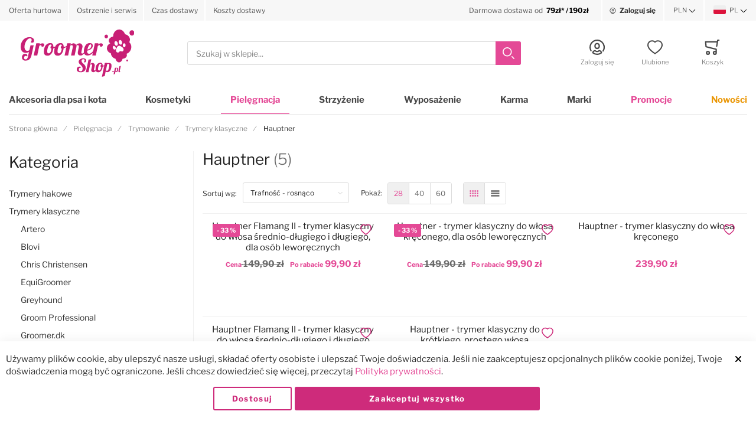

--- FILE ---
content_type: text/html; charset=UTF-8
request_url: https://groomershop.pl/pielegnacja/trymowanie/trymery-klasyczne/hauptner
body_size: 51380
content:
 <!doctype html><html lang="pl"><head prefix="og: http://ogp.me/ns#"><!-- # # # # # # # # # # # # # # # # # # # # # # # # # # # # # # # # # # # # # # # # # # # # # # # Dieser Onlineshop wurde von der Agentur www.creativestyle.de umgesetzt # # # # # # # # # # # # # # # # # # # # # # # # # # # # # # # # # # # # # # # # # # # # # # # --> <meta charset="utf-8"/>
<meta name="title" content="Klasyczne trymery Haupner"/>
<meta name="description" content="Klasyczne trymery niemieckiej marki Haupner o różnych rozstawach ząbków: do włosa cienkiego, grubego, kręconego, do prac przy szczegółach. Trymery nożykowe dla prawo i leworęcznych. Duży wybór!"/>
<meta name="keywords" content="klasyczny trymer Haupner "/>
<meta name="robots" content="INDEX,FOLLOW"/>
<meta name="viewport" content="width=device-width, initial-scale=1"/>
<meta name="format-detection" content="telephone=no"/>
<meta name="apple-mobile-web-app-capable" content="yes"/>
<meta name="apple-mobile-web-app-status-bar-style" content="default"/>
<meta name="msapplication-TileColor" content="#e44996"/>
<meta name="theme-color" content="#ffffff"/>
<meta property="fb:app_id" content="611249449430919"/>
<meta property="og:title" content="Klasyczne trymery Haupner"/>
<meta property="og:description" content="Klasyczne trymery niemieckiej marki Haupner o różnych rozstawach ząbków: do włosa cienkiego, grubego, kręconego, do prac przy szczegółach. Trymery nożykowe dla prawo i leworęcznych. Duży wybór!"/>
<meta property="og:image" content="https://groomershop.pl/static/version1762806540/frontend/Creativestyle/theme-groomershop/pl_PL/images/logo.svg"/>
<meta property="og:image:type" content="image/svg+xml"/>
<meta property="og:image:alt" content="GroomerShop.pl"/>
<meta property="og:url" content="https://groomershop.pl/pielegnacja/trymowanie/trymery-klasyczne/hauptner"/>
<meta property="og:locale" content="pl_PL"/>
<meta property="og:type" content="website"/>
<title>Klasyczne trymery Haupner</title>
     <link rel="stylesheet" type="text/css" media="all" href="https://groomershop.pl/static/version1762806540/frontend/Creativestyle/theme-groomershop/pl_PL/css/styles-m.min.css?t=1762353015" />
<link rel="stylesheet" type="text/css" media="all" href="https://groomershop.pl/static/version1762806540/frontend/Creativestyle/theme-groomershop/pl_PL/css/styles-l.min.css?t=1762353015" />
<link rel="stylesheet" type="text/css" media="all" href="https://groomershop.pl/static/version1762806540/frontend/Creativestyle/theme-groomershop/pl_PL/css/print.min.css?t=1762353015" />
<link rel="stylesheet" type="text/css" media="all" href="https://groomershop.pl/static/version1762806540/frontend/Creativestyle/theme-groomershop/pl_PL/jquery/uppy/dist/uppy-custom.min.css?t=1762353015" />
<link rel="stylesheet" type="text/css" media="all" href="https://groomershop.pl/static/version1762806540/frontend/Creativestyle/theme-groomershop/pl_PL/Dialcom_Przelewy/css/przelewy24.min.css?t=1762353015" />
<link rel="stylesheet" type="text/css" media="all" href="https://groomershop.pl/static/version1762806540/frontend/Creativestyle/theme-groomershop/pl_PL/Dialcom_Przelewy/css/css_paymethods.min.css?t=1762353015" />
<link rel="stylesheet" type="text/css" media="all" href="https://groomershop.pl/static/version1762806540/frontend/Creativestyle/theme-groomershop/pl_PL/PayU_PaymentGateway/css/payu.min.css?t=1762353015" />
<link rel="stylesheet" type="text/css" media="all" href="https://groomershop.pl/static/version1762806540/frontend/Creativestyle/theme-groomershop/pl_PL/css/category.min.css?t=1762353015" />









<link rel="apple-touch-icon" sizes="180x180" href="https://groomershop.pl/static/version1762806540/frontend/Creativestyle/theme-groomershop/pl_PL/Magento_Theme/apple-touch-icon.png" />
<link rel="icon" type="image/png" sizes="32x32" href="https://groomershop.pl/static/version1762806540/frontend/Creativestyle/theme-groomershop/pl_PL/Magento_Theme/favicon-32x32.png" />
<link rel="icon" type="image/png" sizes="16x16" href="https://groomershop.pl/static/version1762806540/frontend/Creativestyle/theme-groomershop/pl_PL/Magento_Theme/favicon-16x16.png" />
<link rel="canonical" href="https://groomershop.pl/pielegnacja/trymowanie/trymery-klasyczne/hauptner" />
<link rel="icon" type="image/x-icon" href="https://media.groomershop.pl/favicon/default/favicon-16x16.png" />
<link rel="shortcut icon" type="image/x-icon" href="https://media.groomershop.pl/favicon/default/favicon-16x16.png" />
   <link rel="preload" href="https://groomershop.pl/static/version1762806540/frontend/Creativestyle/theme-groomershop/pl_PL/fonts/libre-franklin-v11-latin-ext_latin-regular.woff2" as="font" type="font/woff2" crossorigin> <link rel="preload" href="https://groomershop.pl/static/version1762806540/frontend/Creativestyle/theme-groomershop/pl_PL/fonts/libre-franklin-v11-latin-ext_latin-300.woff2" as="font" type="font/woff2" crossorigin> <link rel="preload" href="https://groomershop.pl/static/version1762806540/frontend/Creativestyle/theme-groomershop/pl_PL/fonts/libre-franklin-v11-latin-ext_latin-700.woff2" as="font" type="font/woff2" crossorigin> <link rel="preload" href="https://groomershop.pl/static/version1762806540/frontend/Creativestyle/theme-groomershop/pl_PL/fonts/libre-franklin-v11-latin-ext_latin-900.woff2" as="font" type="font/woff2" crossorigin> <link rel="stylesheet" href="https://groomershop.pl/static/version1762806540/frontend/Creativestyle/theme-groomershop/pl_PL/css/fonts.min.css?t=1762353015" as="style">  <script data-defer-ignore="true">    if (!window.breakpoint || typeof window.breakpoint !== 'object') {
        const bpConfig = JSON.parse('{"phone":"370","phoneLg":"480","tablet":"768","laptop":"1024","laptopLg":"1280","desktop":"1440","tv":"1920"}');
        Object.keys(bpConfig).forEach((bp) => bpConfig[bp] = +bpConfig[bp]);

        const bpConfigEntries = Object.entries(bpConfig);
        const breakpointChangeEvent = new CustomEvent('breakpointChange', {detail: {}});

        window.breakpoint = {
            ...bpConfig,
            current: window.innerWidth
        };

        for (let i = 0; i < bpConfigEntries.length; i++) {
            let mq;
            if (i === 0) {
                mq = window.matchMedia(`screen and (max-width: ${bpConfigEntries[i+1][1] - 0.1}px)`);
            } else if (i === bpConfigEntries.length - 1) {
                mq = window.matchMedia(`screen and (min-width: ${bpConfigEntries[i][1]}px)`);
            } else {
                mq = window.matchMedia(`screen and (min-width: ${bpConfigEntries[i][1]}px) and (max-width: ${bpConfigEntries[i+1][1] - 0.1}px)`);
            }

            if (mq && mq.matches) {
                window.breakpoint.current = bpConfigEntries[i][1];
            }

            const handleMqChange = () => {
                if (mq.matches) {
                    window.breakpoint.current = bpConfigEntries[i][1];
                    breakpointChangeEvent.detail.breakpointName = bpConfigEntries[i][0];
                    breakpointChangeEvent.detail.breakpoint= bpConfigEntries[i][1];

                    document.dispatchEvent(breakpointChangeEvent);
                }
            }

            if (mq && mq.addEventListener && typeof mq.addEventListener === 'function') {
                mq.addEventListener('change', handleMqChange);
            } else if (mq && mq.addListener && typeof mq.addListener === 'function') {
                mq.addListener(handleMqChange);
            }
        }
    }</script>  <script src="https://groomershop.pl/static/version1762806540/frontend/Creativestyle/theme-groomershop/pl_PL/MageSuite_SentryIo/sentry/bundle.tracing.min.js?t=1762353015" data-defer-ignore="true"></script><script data-defer-ignore="true">
     const defaultConfig = {
        dsn: "https://d61a43ed80d55a44feff5fd60a2b5917@sentry.groomershop.pl/2",
        tracesSampleRate: 1.0,
        sampleRate: 1.0,
        ignoreErrors: [
            'top.GLOBALS',
            'originalCreateNotification',
            'canvas.contentDocument',
            'MyApp_RemoveAllHighlights',
            'http://tt.epicplay.com',
            'Can\'t find variable: ZiteReader',
            'jigsaw is not defined',
            'ComboSearch is not defined',
            'http://loading.retry.widdit.com/',
            'atomicFindClose',
            'fb_xd_fragment',
            'bmi_SafeAddOnload',
            'EBCallBackMessageReceived',
            'conduitPage',
            'Script error.',
            'Script error for'
        ],
        denyUrls: [
            /graph\.facebook\.com/i,
            /connect\.facebook\.net\/en_US\/all\.js/i,
            /eatdifferent\.com\.woopra-ns\.com/i,
            /static\.woopra\.com\/js\/woopra\.js/i,
            /extensions\//i,
            /^chrome:\/\//i,
            /127\.0\.0\.1:4001\/isrunning/i,
            /webappstoolbarba\.texthelp\.com\//i,
            /metrics\.itunes\.apple\.com\.edgesuite\.net\//i
        ],
        release: "2.4.8-p3",
    }

    const options = {
        ...defaultConfig,
        ...{ environment: "prod" }    }

    Sentry.init(options);</script>    <link rel="prefetch" as="script" href="https://groomershop.pl/static/version1762806540/frontend/Creativestyle/theme-groomershop/pl_PL/magepack/bundle-common.js?t=1762353015"/>  <link rel="prefetch" as="script" href="https://groomershop.pl/static/version1762806540/frontend/Creativestyle/theme-groomershop/pl_PL/magepack/bundle-category.js?t=1762353015"/>  <meta name="apple-mobile-web-app-status-bar-style" content="#e44996"/><meta name="theme-color" content="#e44996"/> <link rel="manifest" href="https://groomershop.pl/manifest.json" crossorigin="use-credentials"/>   <link rel="alternate" href="https://groomershop.pl/pielegnacja/trymowanie/trymery-klasyczne/hauptner?" hreflang="pl"> <link rel="alternate" href="https://groomershop.eu/grooming/stripping/stripping-knives/hauptner?" hreflang="en"> <link rel="alternate" href="https://groomershop.pl/pielegnacja/trymowanie/trymery-klasyczne/hauptner?" hreflang="pl-PL"> <link rel="alternate" href="https://groomershop.eu/grooming/stripping/stripping-knives/hauptner?" hreflang="x-default">         <link rel='next' href='/pielegnacja/trymowanie/trymery-klasyczne/hauptner?p=1' />   <script data-defer-ignore="true">    window.addEventListener('beforeunload', function() {
        const progressElement = document.createElement("div")
        progressElement.classList.add("cs-redirect-progress-bar");

        setTimeout(() => {
            document.body.prepend(progressElement);
        });

        // Remove indicator after 30 seconds
        setTimeout(() => {
            progressElement.remove();
        }, 30000);

        // Remove the element when the page is hidden (handle back/forward cache)
        window.addEventListener('pagehide', function() {
            if (progressElement) {
                progressElement.remove();
            }
        });

        return null;
    });</script> </head><body data-container="body" data-mage-init='{"loaderAjax": {}, "loader": { "icon": "https://groomershop.pl/static/version1762806540/frontend/Creativestyle/theme-groomershop/pl_PL/images/loader-2.gif"}}' id="html-body" class="page-with-filter page-products categorypath-pielegnacja-trymowanie-trymery-klasyczne-hauptner category-hauptner catalog-category-view page-layout-2columns-left"> <!-- Google Tag Manager by MagePal --> <noscript><iframe src="https://groomershop.pl/m/ns.html?id=GTM-PFKZLPL" height="0" width="0" style="display:none;visibility:hidden"></iframe></noscript>  <!-- End Google Tag Manager by MagePal -->            <noscript><div class="message global noscript"><div class="content"><p><strong>Wygląda na to, że JavaScript jest wyłączony w twojej przeglądarce.</strong> <span> By w pełni cieszyć się naszą stroną, upewnij się, że włączyłeś JavaScript w swojej przeglądarce.</span></p></div></div></noscript>        <!-- ko scope: 'gdpr-cookie-modal' --><!--ko template: getTemplate()--><!-- /ko --><!-- /ko --><style> .amgdprjs-bar-template { z-index: 999;  bottom: 0;  }</style> <!-- Start DataLayer by MagePal --><!-- Start DataLayer by MagePal --><div class="page-wrapper"><div class="cs-container cs-container--top-bar"><div class="cs-container__inner cs-topbar"><div class="cs-topbar__wrapper"><div class="cs-topbar__item cs-topbar__item--usps"><div data-content-type="html" data-appearance="default" data-element="main" data-decoded="true"><ul class="cs-topbar__list cs-topbar__list--featured">
<li class="cs-topbar__list-item"> <span class="widget block block-cms-link-inline"><a href="https://groomershop.pl/oferta-hurtowa" title="Oferta hurtowa"><span>Oferta hurtowa</span></a></span></li>
<li class="cs-topbar__list-item"> <span class="widget block block-cms-link-inline"><a href="https://groomershop.pl/ostrzenie-i-serwis" title="Ostrzenie i serwis"><span>Ostrzenie i serwis</span></a></span></li>
<li class="cs-topbar__list-item"> <span class="widget block block-cms-link-inline"><a href="https://groomershop.pl/czas-dostawy" title="Czas dostawy"><span>Czas dostawy</span></a></span></li>
<li class="cs-topbar__list-item"> <span class="widget block block-cms-link-inline"><a href="https://groomershop.pl/koszty-dostawy" title="Koszty dostawy"><span>Koszty dostawy</span></a></span></li>
</ul></div></div><div class="cs-topbar__item cs-topbar__item--hotline"><div data-content-type="html" data-appearance="default" data-element="main" data-decoded="true"><div class="cs-topbar__hotline"><a href="/koszty-dostawy"><span class="cs-topbar__opening-hours-label">Darmowa dostawa od&nbsp;</span>&nbsp;<span class="cs-topbar__phone-number">79zł* / 190zł</span></a></div></div></div><div class="cs-topbar__item cs-topbar__item--authorization"> <div class="authorization-link cs-authorization-link " data-label="lub"><a href="https://groomershop.pl/customer/account/login/referer/aHR0cHM6Ly9ncm9vbWVyc2hvcC5wbC9waWVsZWduYWNqYS90cnltb3dhbmllL3RyeW1lcnkta2xhc3ljem5lL2hhdXB0bmVy/" class="cs-authorization-link__link"><svg aria-hidden="true" class="cs-authorization-link__icon cs-authorization-link__icon--login" xmlns="http://www.w3.org/2000/svg" viewBox="0 0 33.64 33.64"><path fill="#888" d="M16.82 0A16.82 16.82 0 002.13 25a1.42 1.42 0 102.47-1.38 14 14 0 1124.13.53 1.42 1.42 0 102.41 1.49A16.82 16.82 0 0016.82 0z"/><path fill="#888" d="M16.82 21a6 6 0 006-6v-1.75a6 6 0 10-12 0v1.81a6 6 0 006 5.94zm-3.15-7.79a3.15 3.15 0 016.29 0v1.81a3.15 3.15 0 01-6.29 0v-1.77zm7.62 9.69a1.42 1.42 0 00-1 .39 5.34 5.34 0 01-7 0 1.42 1.42 0 00-1-.39C9.84 22.9 6 25.52 6 29a1.42 1.42 0 00.55 1.12 16.82 16.82 0 0020.59 0 1.42 1.42 0 00.52-1.12c0-3.72-3.77-6.1-6.37-6.1zm-4.47 7.9a13.83 13.83 0 01-7.9-2.45 4.53 4.53 0 013-2.56 8.23 8.23 0 009.85 0 4 4 0 013 2.56 13.84 13.84 0 01-7.95 2.45z"/></svg> <span class="cs-authorization-link__label">Zaloguj się</span></a></div></div><div class="cs-topbar__item cs-topbar__item--currency">   <div class="switcher currency switcher-currency cs-dropdown-switcher cs-dropdown-switcher--currency" id="switcher-currency-topbar"><span class="cs-visually-hidden label switcher-label"><span>Waluta</span></span> <div class="actions dropdown options switcher-options"><div class="action toggle switcher-trigger cs-dropdown-switcher__trigger" id="switcher-currency-trigger-topbar" data-mage-init='{"dropdown":{}}' data-toggle="dropdown" data-trigger-keypress-button="true"><span class="language-PLN cs-dropdown-switcher__trigger-span ">  PLN  </span></div><ul class="dropdown switcher-dropdown cs-dropdown-switcher__list" data-target="dropdown">   <li class="currency-EUR switcher-option cs-dropdown-switcher__list-item"><a class="cs-dropdown-switcher__list-item-link" href="#" data-post='{"action":"https:\/\/groomershop.pl\/directory\/currency\/switch\/","data":{"currency":"EUR","uenc":"aHR0cHM6Ly9ncm9vbWVyc2hvcC5wbC9waWVsZWduYWNqYS90cnltb3dhbmllL3RyeW1lcnkta2xhc3ljem5lL2hhdXB0bmVy"}}' data-uenc-update='true'>  EUR </a></li>    </ul></div></div></div><div class="cs-topbar__item cs-topbar__item--language">   <div class="switcher language switcher-language cs-dropdown-switcher cs-dropdown-switcher--topbar cs-dropdown-switcher--language" data-ui-id="language-switcher" id="switcher-language"><span class="cs-visually-hidden label switcher-label"><span>Język</span></span> <div class="actions dropdown options switcher-options"><div class="action toggle switcher-trigger cs-dropdown-switcher__trigger" id="switcher-language-trigger" data-mage-init='{"dropdown":{}}' data-toggle="dropdown" data-trigger-keypress-button="true" ><span class="cs-dropdown-switcher__trigger-span view-default">  <img class="cs-dropdown-switcher__option-icon cs-dropdown-switcher__option-icon--active lazyload" src="[data-uri]" data-src="https://groomershop.pl/static/version1762806540/frontend/Creativestyle/theme-groomershop/pl_PL/images/icons/flag_default.svg" alt="PL"   >   PL  </span></div><ul class="cs-dropdown-switcher__list dropdown switcher-dropdown" data-target="dropdown"> <li class="cs-dropdown-switcher__list-item | view-default switcher-option"></li>  <li class="cs-dropdown-switcher__list-item | view-eu switcher-option"> <a class="cs-dropdown-switcher__list-item-link" href="#" data-post='{"action":"https:\/\/groomershop.pl\/stores\/store\/redirect\/","data":{"___store":"eu","___from_store":"default","uenc":"aHR0cHM6Ly9ncm9vbWVyc2hvcC5ldS9waWVsZWduYWNqYS90cnltb3dhbmllL3RyeW1lcnkta2xhc3ljem5lL2hhdXB0bmVyP19fX3N0b3JlPWV1"}}'>  <img class="cs-dropdown-switcher__option-icon cs-dropdown-switcher__option-icon--eu lazyload" src="[data-uri]" data-src="https://groomershop.pl/static/version1762806540/frontend/Creativestyle/theme-groomershop/pl_PL/images/icons/flag_eu.svg" alt="EU"   >   EU </a> </li> </ul></div></div></div></div></div></div><div class="cs-container cs-container--header"><div class="cs-container__inner"><header class="cs-header"><div class="cs-header__content"> <div class="cs-header__offcanvas-toggle"><button class="cs-offcanvas-toggle" aria-label="Toggle mobile navigation" aria-expanded="false"><span class="cs-offcanvas-toggle__icon"></span>   <span class="cs-offcanvas-toggle__text">Menu</span> </button></div> <div class="cs-header-user-nav__item cs-header-user-nav__item--search cs-header__search-toggle"><div class="cs-header-user-nav__link cs-header-user-nav__link--search"><div class="cs-header-user-nav__icon-wrapper"><svg aria-hidden="true" class="cs-header-user-nav__icon cs-header-user-nav__icon--search" xmlns="http://www.w3.org/2000/svg" viewBox="0 0 33.68 33.68"><path fill="#324dcf" d="M13.12 0a13.12 13.12 0 1013.1 13.12A13.13 13.13 0 0013.13 0zm0 23.4A10.28 10.28 0 1123.4 13.12 10.3 10.3 0 0113.12 23.4zm20.14 7.86l-5.64-5.64a1.42 1.42 0 00-2 2l5.64 5.64a1.42 1.42 0 002-2z"/></svg>  <span class="cs-header-user-nav__label">Szukaj</span> </div></div></div>  <div class="cs-header__logo"> <a class="logo cs-logo cs-logo--link" href="https://groomershop.pl/" title="GroomerShop.pl"><span class="cs-logo__text">Przejdź na stronę główną</span>   <img class="cs-logo__image" src="https://media.groomershop.pl/logo/default/logo.svg" alt="GroomerShop.pl" width="193" height="80"  /></a> </div> <div class="cs-header__search"><form role="search" class="cs-header-search" id="search_mini_form" action="https://groomershop.pl/catalogsearch/result/" method="get"><div class="cs-header-search__field"><label class="label cs-header-search__label" for="search" data-role="minisearch-label"><span>Szukaj</span></label> <input id="search" data-mage-init='{ "quickSearch":{ "formSelector":"#search_mini_form", "url":"https://groomershop.pl/search/ajax/suggest/", "destinationSelector":"#search_autocomplete", "templates": {"term":{"title":"Szukane frazy","template":"Smile_ElasticsuiteCore\/autocomplete\/term"},"product":{"title":"Produkty","template":"Smile_ElasticsuiteCatalog\/autocomplete\/product"},"category":{"title":"Kategorie","template":"Smile_ElasticsuiteCatalog\/autocomplete\/category"},"product_attribute":{"title":"Cechy","template":"Smile_ElasticsuiteCatalog\/autocomplete\/product-attribute","titleRenderer":"Smile_ElasticsuiteCatalog\/js\/autocomplete\/product-attribute"},"brand":{"title":"Marka","template":"MageSuite_BrandManagement\/autocomplete\/brand"}}, "priceFormat" : {"pattern":"%s\u00a0z\u0142","precision":2,"requiredPrecision":2,"decimalSymbol":",","groupSymbol":"\u00a0","groupLength":3,"integerRequired":false}} }' type="text" name="q" value="" placeholder="Szukaj w sklepie..." class="cs-header-search__input" maxlength="128" role="combobox" aria-haspopup="false" aria-autocomplete="both" aria-expanded="false" autocomplete="off" data-block="autocomplete-form" aria-controls="search_autocomplete" /><div class="cs-header-search__action"><span class="cs-header-search__close" tabindex="0" role="button" aria-label="Zamknij"> <img class="cs-header-search__close-icon inline-svg" src="[data-uri]" data-src="https://groomershop.pl/static/version1762806540/frontend/Creativestyle/theme-groomershop/pl_PL/images/icons/header-search/icon-close.svg" alt=""   > <span class="cs-header-search__close-label">Zamknij wyszukiwanie</span></span> <button class="cs-header-search__button" type="submit"><span class="cs-header-search__button-container cs-header-search__button-container--search"><svg role="img" aria-label="search" class="cs-header-search__button-icon cs-header-search__button-icon--search" xmlns="http://www.w3.org/2000/svg" viewBox="0 0 33.68 33.68"><path fill="#fff" d="M13.12 0a13.12 13.12 0 1013.1 13.12A13.13 13.13 0 0013.13 0zm0 23.4A10.28 10.28 0 1123.4 13.12 10.3 10.3 0 0113.12 23.4zm20.14 7.86l-5.64-5.64a1.42 1.42 0 00-2 2l5.64 5.64a1.42 1.42 0 002-2z"/></svg></span> <span class="cs-header-search__button-container cs-header-search__button-container--loader"> <img class="cs-header-search__button-icon cs-header-search__button-icon--loader inline-svg" src="[data-uri]" data-src="https://groomershop.pl/static/version1762806540/frontend/Creativestyle/theme-groomershop/pl_PL/images/icons/header-search/icon-spinner.svg" alt="loading"   ></span> <span class="cs-header-search__button-label">Szukaj</span></button></div></div><div id="search_autocomplete" class="cs-header-search__autocomplete search-autocomplete cs-autocomplete" ></div></form></div>  <ul class="header links cs-header__user-nav cs-header-user-nav "> <li class="cs-header-user-nav__item cs-header-user-nav__item--search"><div class="cs-header-user-nav__link cs-header-user-nav__link--search" role="button" tabindex="0" aria-label="Szukaj"><div class="cs-header-user-nav__icon-wrapper"><svg role="img" aria-label="search" class="cs-header-user-nav__icon cs-header-user-nav__icon--search" xmlns="http://www.w3.org/2000/svg" viewBox="0 0 33.68 33.68"><path fill="#324dcf" d="M13.12 0a13.12 13.12 0 1013.1 13.12A13.13 13.13 0 0013.13 0zm0 23.4A10.28 10.28 0 1123.4 13.12 10.3 10.3 0 0113.12 23.4zm20.14 7.86l-5.64-5.64a1.42 1.42 0 00-2 2l5.64 5.64a1.42 1.42 0 002-2z"/></svg></div> <span class="cs-header-user-nav__label">Szukaj</span> </div></li>     <li class="cs-header-user-nav__item cs-header-user-nav__item--account"><a class="cs-header-user-nav__link" href="https://groomershop.pl/customer/account/" rel="nofollow"><div class="cs-header-user-nav__icon-wrapper"> <svg aria-hidden="true" class="cs-header-user-nav__icon cs-header-user-nav__icon--my-account" xmlns="http://www.w3.org/2000/svg" viewBox="0 0 33.64 33.64"><path fill="#324dcf" d="M16.82 0A16.82 16.82 0 002.13 25a1.42 1.42 0 102.47-1.38 14 14 0 1124.13.53 1.42 1.42 0 102.41 1.49A16.82 16.82 0 0016.82 0z"/><path fill="#324dcf" d="M16.82 21a6 6 0 006-6v-1.75a6 6 0 10-12 0v1.81a6 6 0 006 5.94zm-3.15-7.79a3.15 3.15 0 016.29 0v1.81a3.15 3.15 0 01-6.29 0v-1.77zm7.62 9.69a1.42 1.42 0 00-1 .39 5.34 5.34 0 01-7 0 1.42 1.42 0 00-1-.39C9.84 22.9 6 25.52 6 29a1.42 1.42 0 00.55 1.12 16.82 16.82 0 0020.59 0 1.42 1.42 0 00.52-1.12c0-3.72-3.77-6.1-6.37-6.1zm-4.47 7.9a13.83 13.83 0 01-7.9-2.45 4.53 4.53 0 013-2.56 8.23 8.23 0 009.85 0 4 4 0 013 2.56 13.84 13.84 0 01-7.95 2.45z"/></svg> </div>  <span class="cs-header-user-nav__label">Zaloguj się</span>  </a></li> <li class="link wishlist cs-header-user-nav__item cs-header-user-nav__item--wishlist" data-bind="scope: 'wishlist'"><a class="cs-header-user-nav__link" href="https://groomershop.pl/wishlist/" rel="nofollow"><div class="cs-header-user-nav__icon-wrapper" data-bind="css: { 'cs-header-user-nav__icon-wrapper--with-items': wishlist().counter }"><svg aria-hidden="true" class="cs-header-user-nav__icon cs-header-user-nav__icon--wishlist" xmlns="http://www.w3.org/2000/svg" viewBox="0 0 36.86 33.41"><path fill="#324dcf" d="M18.43 33.4a1.4 1.4 0 01-.77-.22A64 64 0 015.16 22.9C3.7 21.38 0 16.35 0 11.32A11.33 11.33 0 0111.32 0a11.2 11.2 0 017.1 2.52A11.2 11.2 0 0125.55 0a11.33 11.33 0 0111.32 11.32c0 5-3.72 10.06-5.15 11.58a64 64 0 01-12.5 10.28 1.4 1.4 0 01-.77.23zm-7.1-30.57a8.5 8.5 0 00-8.5 8.5c0 3.77 2.95 8.1 4.38 9.62a60.58 60.58 0 0011.23 9.35A60.6 60.6 0 0029.65 21c1.43-1.56 4.35-5.9 4.35-9.68a8.48 8.48 0 00-14.58-5.9 1.42 1.42 0 01-1 .43 1.42 1.42 0 01-1-.43 8.4 8.4 0 00-6.1-2.6z"/></svg> <span class="cs-header-user-nav__qty-counter cs-header-user-nav__qty-counter--wishlist" data-bind="css: { 'cs-header-user-nav__qty-counter--have-items': wishlist().counter, 'cs-header-user-nav__qty-counter--empty': !wishlist().counter }"><span class="counter qty cs-header-user-nav__qty-counter-span"><!-- ko if: wishlist().counter --><!-- ko text: parseInt(wishlist().counter) --><!-- /ko --><!-- /ko --><!-- ko if: !wishlist().counter --> 0 <!-- /ko --></span></span></div> <span class="cs-header-user-nav__label">Ulubione</span> </a></li>  <li class="cs-header-user-nav__item cs-header-user-nav__item--cart cs-addtocart"><div class="cs-addtocart__minicart minicart-wrapper" data-block="minicart"><a class="cs-header-user-nav__link cs-addtocart__minicart-link action cs-minicart__toggle" href="https://groomershop.pl/checkout/cart/"  aria-expanded="false"  data-bind="scope: 'minicart_content'" rel="nofollow" ><div class="cs-header-user-nav__icon-wrapper" data-bind="css: { 'cs-header-user-nav__icon-wrapper--with-items': getCartParam('summary_count') > 0 }"><svg aria-hidden="true" class="cs-header-user-nav__icon cs-header-user-nav__icon--my-cart" xmlns="http://www.w3.org/2000/svg" viewBox="0 0 31.72 33.32"><path fill="#324dcf" d="M30.3 0h-2.6a1.42 1.42 0 00-1.4 1.18l-.4 2.3H1.43A1.42 1.42 0 000 5l.9 10.65A1.42 1.42 0 002 16.92l20.94 5.25v2.6a4.38 4.38 0 00-1.55-.3 4.43 4.43 0 104.42 4.43v-.26a1.4 1.4 0 000-.17l-.07-7.42a1.42 1.42 0 00-1.07-1.36l-21-5.28L3 6.32h22.4L24 14.3a1.42 1.42 0 001.16 1.64h.24a1.42 1.42 0 001.4-1.18l2-11.94h1.43A1.42 1.42 0 0030.3 0zm-8.9 30.5a1.6 1.6 0 111.6-1.6 1.6 1.6 0 01-1.6 1.6zM6.44 24.47a4.43 4.43 0 104.42 4.43 4.43 4.43 0 00-4.42-4.43zm0 6A1.6 1.6 0 118 28.9a1.6 1.6 0 01-1.56 1.6z"/></svg> <span class="counter qty empty cs-header-user-nav__qty-counter cs-header-user-nav__qty-counter--minicart cs-addtocart__minicart-qty-badge" data-bind="css: { 'cs-header-user-nav__qty-counter--have-items': getCartParam('summary_count') > 0, 'cs-header-user-nav__qty-counter--empty': !getCartParam('summary_count') }"><span class="cs-header-user-nav__qty-counter-span cs-addtocart__minicart-qty-text"><!-- ko if: getCartParam('summary_count') --><!-- ko text: getCartParam('summary_count').toLocaleString(window.LOCALE) --><!-- /ko --><!-- /ko --></span></span></div> <span class="cs-header-user-nav__label">Koszyk</span> </a></div> <div class="block block-minicart empty" id="block-minicart" data-role="dropdownDialog" data-mage-init='{"dropdownDialog":{ "triggerEvent": "touchend mouseenter", "appendTo":"[data-block=minicart]", "triggerTarget":".showcart", "timeout": "2000", "closeOnMouseLeave": false, "closeOnEscape": true, "triggerClass":"active", "parentClass":"active", "buttons":[], "removeAccessibilityAttributes": true}}'> <div class="cs-offcanvas cs-offcanvas--side_right cs-offcanvas--mini-cart"><span data-labelledby="true" id="minicart-content-wrapper-label" class="cs-visually-hidden">Minicart</span> <div class="cs-offcanvas__overlay overlay"></div><div class="cs-offcanvas__drawer drawer"><div class="cs-minicart-offcanvas__wrapper"> <div id="minicart-content-wrapper" class="cs-minicart" data-bind="scope: 'minicart_content'"><!-- ko template: getTemplate() --><!-- /ko --></div><div class="cs-minicart__carousel-wrapper"><svg aria-hidden="true" class="cs-minicart__carousel-spinner" width="38" height="38" viewBox="0 0 38 38" xmlns="http://www.w3.org/2000/svg" stroke="#fff"><g transform="translate(1 1)" stroke-width="4" stroke="#ddd" fill="none" fill-rule="evenodd"><circle cx="18" cy="18" r="16"/><path d="M34.059 18.881c0-7.943-5.241-16.355-16.062-16.884" stroke="#e44996"><animateTransform attributeName="transform" type="rotate" from="0 18 18" to="360 18 18" dur="0.7s" repeatCount="indefinite"/></path></g></svg><div class="cs-minicart__carousel-container">  <!-- last update: 1769809348 --> <div class="cs-container cs-container--headline"><div class="cs-container__inner"><div class="cs-headline "><div class="cs-headline__title">Polecane produkty</div></div></div></div> <div class="cs-minicart__carousel"><!-- minicart carousel container --></div>   <div class="cs-container cs-container--button"><div class="cs-container__inner"><div class="cs-minicart__button-carousel-wrapper"><button type="button" class="cs-minicart__button-carousel btn-minicart-close" name="close" id="cs-minicart__button-carousel" ><span class="cs-minicart__button-carousel-span">Kontynuuj zakupy</span>  <img class="cs-minicart__button-carousel-icon inline-svg" src="[data-uri]" data-src="https://groomershop.pl/static/version1762806540/frontend/Creativestyle/theme-groomershop/pl_PL/images/icons/arrow_next.svg" alt="Button&#x20;icon"   ></button></div></div></div></div></div> </div></div></div></div>  </li></ul></div></header></div></div> <div class="cs-offcanvas cs-offcanvas--navigation"><div class="cs-offcanvas__overlay overlay "></div><div class="cs-offcanvas__drawer drawer cs-offcanvas__drawer--navigation"><svg aria-hidden="true" class="cs-offcanvas__spinner" width="38" height="38" viewBox="0 0 38 38" xmlns="http://www.w3.org/2000/svg" stroke="#fff"><g transform="translate(1 1)" stroke-width="4" stroke="#ddd" fill="none" fill-rule="evenodd"><circle cx="18" cy="18" r="16"/><path d="M34.059 18.881c0-7.943-5.241-16.355-16.062-16.884" stroke="#e44996"><animateTransform attributeName="transform" type="rotate" from="0 18 18" to="360 18 18" dur="0.7s" repeatCount="indefinite"/></path></g></svg></div></div><div class="cs-container cs-container--navigation"><div class="cs-container__inner"><span style="display: none;" id="active-category-path" data-active-category-path="2/1578/818/1091/1549"></span> <nav class="cs-navigation" data-cache-key="98f8c64e0b120a7690fafac6a581f6c0" data-cache-generation-time="1769809369" data-mobile-endpoint-url="https://groomershop.pl/navigation/mobile/index/" aria-label="Main Navigation" ><ul class="cs-navigation__list cs-navigation__list--main"> <li class="cs-navigation__item cs-navigation__item--main cs-navigation__item--with-flyout" data-category-id="788" data-category-identifier="" ><a href='https://groomershop.pl/akcesoria' class="cs-navigation__link cs-navigation__link--main"  > Akcesoria dla psa i kota </a> <div class="cs-navigation__flyout " data-category-identifier="" data-parent-item-id="788" > <ul class="cs-navigation__list cs-navigation__list--level_1" data-parent-item-id="788" > <li class="cs-navigation__item cs-navigation__item--level_1 cs-navigation__item--hidden " ><a href="https://groomershop.pl/akcesoria" class="cs-navigation__link cs-navigation__link--level_1 cs-navigation__link--touch">Idź do Akcesoria dla psa i kota</a></li>   <li class="cs-navigation__item cs-navigation__item--level_1" data-category-id="823"  ><a href="https://groomershop.pl/akcesoria/drybed" class="cs-navigation__link cs-navigation__link--level_1" > Posłania DryBed </a> </li>    <li class="cs-navigation__item cs-navigation__item--level_1" data-category-id="799"  ><a href="https://groomershop.pl/akcesoria/klatki" class="cs-navigation__link cs-navigation__link--level_1" > Klatki kennelowe </a> </li>    <li class="cs-navigation__item cs-navigation__item--level_1" data-category-id="918"  ><a href="https://groomershop.pl/akcesoria/transportery" class="cs-navigation__link cs-navigation__link--level_1" > Transportery </a> </li>    <li class="cs-navigation__item cs-navigation__item--level_1" data-category-id="913"  ><a href="https://groomershop.pl/akcesoria/kojce" class="cs-navigation__link cs-navigation__link--level_1" > Kojce </a> </li>    <li class="cs-navigation__item cs-navigation__item--level_1" data-category-id="2234"  ><a href="https://groomershop.pl/akcesoria/rampy-schodki-dla-psa" class="cs-navigation__link cs-navigation__link--level_1" > Rampy i schodki </a> </li>    <li class="cs-navigation__item cs-navigation__item--level_1" data-category-id="828"  ><a href="https://groomershop.pl/akcesoria/legowiska-dla-psa-kota" class="cs-navigation__link cs-navigation__link--level_1" > Legowiska </a> </li>    <li class="cs-navigation__item cs-navigation__item--level_1" data-category-id="1803"  ><a href="https://groomershop.pl/akcesoria/kocyki" class="cs-navigation__link cs-navigation__link--level_1" > Kocyki </a> </li>    <li class="cs-navigation__item cs-navigation__item--level_1" data-category-id="826"  ><a href="https://groomershop.pl/akcesoria/kagance" class="cs-navigation__link cs-navigation__link--level_1" > Kagańce </a> </li>    <li class="cs-navigation__item cs-navigation__item--level_1" data-category-id="830"  ><a href="https://groomershop.pl/akcesoria/miski-poidla" class="cs-navigation__link cs-navigation__link--level_1" > Miski, poidła, maty </a> </li>    <li class="cs-navigation__item cs-navigation__item--level_1" data-category-id="1585"  ><a href="https://groomershop.pl/akcesoria/smycze" class="cs-navigation__link cs-navigation__link--level_1" > Smycze </a> </li>    <li class="cs-navigation__item cs-navigation__item--level_1" data-category-id="1120"  ><a href="https://groomershop.pl/akcesoria/obroze" class="cs-navigation__link cs-navigation__link--level_1" > Obroże </a>  <ul class="cs-navigation__list cs-navigation__list--level_2" data-parent-item-id="1120" >  <li class="cs-navigation__item cs-navigation__item--level_2" data-category-id="1805"  ><a href="https://groomershop.pl/akcesoria/obroze/hurtta" class="cs-navigation__link cs-navigation__link--level_2" > Hurtta </a> </li>    <li class="cs-navigation__item cs-navigation__item--level_2" data-category-id="1756"  ><a href="https://groomershop.pl/akcesoria/obroze/julius-k9" class="cs-navigation__link cs-navigation__link--level_2" > Julius-K9 </a> </li>    <li class="cs-navigation__item cs-navigation__item--level_2" data-category-id="2079"  ><a href="https://groomershop.pl/akcesoria/obroze/max-molly" class="cs-navigation__link cs-navigation__link--level_2" > Max&Molly </a> </li>    <li class="cs-navigation__item cs-navigation__item--level_2" data-category-id="2087"  ><a href="https://groomershop.pl/akcesoria/obroze/dla-kota" class="cs-navigation__link cs-navigation__link--level_2" > Dla kota </a> </li>    <li class="cs-navigation__item cs-navigation__item--level_2" data-category-id="1836"  ><a href="https://groomershop.pl/akcesoria/obroze/dla-szczeniakow" class="cs-navigation__link cs-navigation__link--level_2" > Dla szczeniaków </a> </li>    </ul></li>    <li class="cs-navigation__item cs-navigation__item--level_1" data-category-id="1118"  ><a href="https://groomershop.pl/akcesoria/szelki" class="cs-navigation__link cs-navigation__link--level_1" > Szelki </a>  <ul class="cs-navigation__list cs-navigation__list--level_2" data-parent-item-id="1118" >  <li class="cs-navigation__item cs-navigation__item--level_2" data-category-id="2161"  ><a href="https://groomershop.pl/akcesoria/szelki/dashi" class="cs-navigation__link cs-navigation__link--level_2" > Dashi </a> </li>    <li class="cs-navigation__item cs-navigation__item--level_2" data-category-id="1806"  ><a href="https://groomershop.pl/akcesoria/szelki/hurtta" class="cs-navigation__link cs-navigation__link--level_2" > Hurtta </a> </li>    <li class="cs-navigation__item cs-navigation__item--level_2" data-category-id="1556"  ><a href="https://groomershop.pl/akcesoria/szelki/julius-k9" class="cs-navigation__link cs-navigation__link--level_2" > Julius-K9 </a> </li>    <li class="cs-navigation__item cs-navigation__item--level_2" data-category-id="2220"  ><a href="https://groomershop.pl/akcesoria/szelki/kurgo" class="cs-navigation__link cs-navigation__link--level_2" > Kurgo </a> </li>    <li class="cs-navigation__item cs-navigation__item--level_2" data-category-id="2083"  ><a href="https://groomershop.pl/akcesoria/szelki/max-molly" class="cs-navigation__link cs-navigation__link--level_2" > Max&Molly </a> </li>    </ul></li>    <li class="cs-navigation__item cs-navigation__item--level_1" data-category-id="819"  ><a href="https://groomershop.pl/akcesoria/ubranka" class="cs-navigation__link cs-navigation__link--level_1" > Ubranka dla psów </a>  <ul class="cs-navigation__list cs-navigation__list--level_2" data-parent-item-id="819" >  <li class="cs-navigation__item cs-navigation__item--level_2" data-category-id="1098"  ><a href="https://groomershop.pl/akcesoria/ubranka/kurtki-dla-psow" class="cs-navigation__link cs-navigation__link--level_2" > Kurtki </a> </li>    <li class="cs-navigation__item cs-navigation__item--level_2" data-category-id="1809"  ><a href="https://groomershop.pl/akcesoria/ubranka/przeciwdeszczowe" class="cs-navigation__link cs-navigation__link--level_2" > Przeciwdeszczowe </a> </li>    <li class="cs-navigation__item cs-navigation__item--level_2" data-category-id="1096"  ><a href="https://groomershop.pl/akcesoria/ubranka/kombinezony-dla-psow" class="cs-navigation__link cs-navigation__link--level_2" > Kombinezony </a> </li>    <li class="cs-navigation__item cs-navigation__item--level_2" data-category-id="1094"  ><a href="https://groomershop.pl/akcesoria/ubranka/sweterki" class="cs-navigation__link cs-navigation__link--level_2" > Sweterki </a> </li>    <li class="cs-navigation__item cs-navigation__item--level_2" data-category-id="1840"  ><a href="https://groomershop.pl/akcesoria/ubranka/pooperacyjne" class="cs-navigation__link cs-navigation__link--level_2" > Pooperacyjne </a> </li>    <li class="cs-navigation__item cs-navigation__item--level_2" data-category-id="1839"  ><a href="https://groomershop.pl/akcesoria/ubranka/kamizelki-odblaskowe" class="cs-navigation__link cs-navigation__link--level_2" > Kamizelki odblaskowe </a> </li>    <li class="cs-navigation__item cs-navigation__item--level_2" data-category-id="2276"  ><a href="https://groomershop.pl/akcesoria/ubranka/szlafrok-dla-psa" class="cs-navigation__link cs-navigation__link--level_2" > Szlafroki </a> </li>    </ul></li>    <li class="cs-navigation__item cs-navigation__item--level_1" data-category-id="825"  ><a href="https://groomershop.pl/akcesoria/czystosc-i-higiena" class="cs-navigation__link cs-navigation__link--level_1" > Czystość i higiena </a>  <ul class="cs-navigation__list cs-navigation__list--level_2" data-parent-item-id="825" >  <li class="cs-navigation__item cs-navigation__item--level_2" data-category-id="1976"  ><a href="https://groomershop.pl/akcesoria/czystosc-i-higiena/chusteczki-dla-psa-i-kota" class="cs-navigation__link cs-navigation__link--level_2" > Chusteczki </a> </li>    <li class="cs-navigation__item cs-navigation__item--level_2" data-category-id="1738"  ><a href="https://groomershop.pl/akcesoria/czystosc-i-higiena/maty-podklady" class="cs-navigation__link cs-navigation__link--level_2" > Maty, podkłady </a> </li>    <li class="cs-navigation__item cs-navigation__item--level_2" data-category-id="1739"  ><a href="https://groomershop.pl/akcesoria/czystosc-i-higiena/pieluchy-majtki" class="cs-navigation__link cs-navigation__link--level_2" > Pieluchy, majtki </a> </li>    <li class="cs-navigation__item cs-navigation__item--level_2" data-category-id="1616"  ><a href="https://groomershop.pl/akcesoria/czystosc-i-higiena/preparaty" class="cs-navigation__link cs-navigation__link--level_2" > Preparaty </a> </li>    <li class="cs-navigation__item cs-navigation__item--level_2" data-category-id="1617"  ><a href="https://groomershop.pl/akcesoria/czystosc-i-higiena/woreczki-na-odchody" class="cs-navigation__link cs-navigation__link--level_2" > Woreczki na odchody </a> </li>    </ul></li>    <li class="cs-navigation__item cs-navigation__item--level_1" data-category-id="837"  ><a href="https://groomershop.pl/akcesoria/zabawki" class="cs-navigation__link cs-navigation__link--level_1" > Zabawki </a>  <ul class="cs-navigation__list cs-navigation__list--level_2" data-parent-item-id="837" >  <li class="cs-navigation__item cs-navigation__item--level_2" data-category-id="1958"  ><a href="https://groomershop.pl/akcesoria/zabawki/pilki-dla-psow" class="cs-navigation__link cs-navigation__link--level_2" > Piłki dla psów </a> </li>    <li class="cs-navigation__item cs-navigation__item--level_2" data-category-id="1957"  ><a href="https://groomershop.pl/akcesoria/zabawki-dla-psa/dla-szczeniaka" class="cs-navigation__link cs-navigation__link--level_2" > Dla szczeniaka </a> </li>    <li class="cs-navigation__item cs-navigation__item--level_2" data-category-id="1764"  ><a href="https://groomershop.pl/akcesoria/zabawki/interaktywne-dla-psa" class="cs-navigation__link cs-navigation__link--level_2" > Interaktywne </a> </li>    <li class="cs-navigation__item cs-navigation__item--level_2" data-category-id="1762"  ><a href="https://groomershop.pl/akcesoria/zabawki/gryzaki-dla-psow" class="cs-navigation__link cs-navigation__link--level_2" > Gryzaki dla psów </a> </li>    <li class="cs-navigation__item cs-navigation__item--level_2" data-category-id="1761"  ><a href="https://groomershop.pl/akcesoria/zabawki/pluszaki-dla-psa" class="cs-navigation__link cs-navigation__link--level_2" > Pluszaki </a> </li>    <li class="cs-navigation__item cs-navigation__item--level_2" data-category-id="1763"  ><a href="https://groomershop.pl/akcesoria/zabawki/szarpaki-dla-psow" class="cs-navigation__link cs-navigation__link--level_2" > Szarpaki dla psów </a> </li>    <li class="cs-navigation__item cs-navigation__item--level_2" data-category-id="1822"  ><a href="https://groomershop.pl/akcesoria/zabawki/dla-kota" class="cs-navigation__link cs-navigation__link--level_2" > Dla kota </a> </li>    </ul></li>    <li class="cs-navigation__item cs-navigation__item--level_1" data-category-id="1994"  ><a href="https://groomershop.pl/akcesoria/apteczka" class="cs-navigation__link cs-navigation__link--level_1" > Apteczka </a>  <ul class="cs-navigation__list cs-navigation__list--level_2" data-parent-item-id="1994" >  <li class="cs-navigation__item cs-navigation__item--level_2" data-category-id="1995"  ><a href="https://groomershop.pl/akcesoria/apteczka/aplikatory-tabletek" class="cs-navigation__link cs-navigation__link--level_2" > Aplikatory tabletek  </a> </li>    <li class="cs-navigation__item cs-navigation__item--level_2" data-category-id="1709"  ><a href="https://groomershop.pl/akcesoria/apteczka/bandaze" class="cs-navigation__link cs-navigation__link--level_2" > Bandaże </a> </li>    <li class="cs-navigation__item cs-navigation__item--level_2" data-category-id="827"  ><a href="https://groomershop.pl/akcesoria/apteczka/kolnierze-weterynaryjne" class="cs-navigation__link cs-navigation__link--level_2" > Kołnierze weterynaryjne </a> </li>    <li class="cs-navigation__item cs-navigation__item--level_2 cs-navigation__item--custom" data-category-id="1997"  ><a href="https://groomershop.pl/kosmetyki/na-skaleczenia" class="cs-navigation__link cs-navigation__link--level_2" > Preparaty na skaleczenia </a> </li>    </ul></li>    <li class="cs-navigation__item cs-navigation__item--level_1" data-category-id="1737"  ><a href="https://groomershop.pl/akcesoria/reczniki-maty-chlodzace" class="cs-navigation__link cs-navigation__link--level_1" > Maty, ręczniki chłodzące </a> </li>    <li class="cs-navigation__item cs-navigation__item--level_1" data-category-id="834"  ><a href="https://groomershop.pl/akcesoria/ringowki-lancuszki" class="cs-navigation__link cs-navigation__link--level_1" > Ringówki, łańcuszki </a> </li>    <li class="cs-navigation__item cs-navigation__item--level_1" data-category-id="1776"  ><a href="https://groomershop.pl/akcesoria/lokalizatory" class="cs-navigation__link cs-navigation__link--level_1" > Lokalizatory </a> </li>    <li class="cs-navigation__item cs-navigation__item--level_1" data-category-id="1841"  ><a href="https://groomershop.pl/akcesoria/sport-agility" class="cs-navigation__link cs-navigation__link--level_1" > Trening i sport </a> </li>    <li class="cs-navigation__item cs-navigation__item--level_1" data-category-id="1963"  ><a href="https://groomershop.pl/akcesoria/na-pchly-i-kleszcze" class="cs-navigation__link cs-navigation__link--level_1" > Na pchły i kleszcze </a> </li>    <li class="cs-navigation__item cs-navigation__item--level_1" data-category-id="2126"  ><a href="https://groomershop.pl/akcesoria/pies-w-samochodzie" class="cs-navigation__link cs-navigation__link--level_1" > Pies w samochodzie </a> </li>    <li class="cs-navigation__item cs-navigation__item--level_1" data-category-id="2222"  ><a href="https://groomershop.pl/akcesoria/drzwiczki-dla-psa-i-kota" class="cs-navigation__link cs-navigation__link--level_1" > Drzwiczki dla psa i kota </a> </li>    <li class="cs-navigation__item cs-navigation__item--level_1" data-category-id="833"  ><a href="https://groomershop.pl/akcesoria/pozostale" class="cs-navigation__link cs-navigation__link--level_1" > Pozostałe </a> </li>     <li class="cs-navigation__item cs-navigation__item--level_1 cs-navigation__item--all " ><a href="https://groomershop.pl/akcesoria" class="cs-navigation__link cs-navigation__link--level_1 cs-navigation__link--touch">See all Akcesoria dla psa i kota</a></li> </ul></div></li>  <li class="cs-navigation__item cs-navigation__item--main cs-navigation__item--with-flyout" data-category-id="802" data-category-identifier="" ><a href='https://groomershop.pl/kosmetyki' class="cs-navigation__link cs-navigation__link--main"  > Kosmetyki </a> <div class="cs-navigation__flyout " data-category-identifier="" data-parent-item-id="802" > <ul class="cs-navigation__list cs-navigation__list--level_1" data-parent-item-id="802" > <li class="cs-navigation__item cs-navigation__item--level_1 cs-navigation__item--hidden " ><a href="https://groomershop.pl/kosmetyki" class="cs-navigation__link cs-navigation__link--level_1 cs-navigation__link--touch">Idź do Kosmetyki</a></li>   <li class="cs-navigation__item cs-navigation__item--level_1" data-category-id="938"  ><a href="https://groomershop.pl/kosmetyki/szampony" class="cs-navigation__link cs-navigation__link--level_1" > Szampony </a>  <ul class="cs-navigation__list cs-navigation__list--level_2" data-parent-item-id="938" >  <li class="cs-navigation__item cs-navigation__item--level_2" data-category-id="1187"  ><a href="https://groomershop.pl/kosmetyki/szampony/dla-szczeniat" class="cs-navigation__link cs-navigation__link--level_2" > Dla szczeniąt </a> </li>    <li class="cs-navigation__item cs-navigation__item--level_2" data-category-id="1835"  ><a href="https://groomershop.pl/kosmetyki/szampony/gleboko-oczyszczajace-odtluszczajace" class="cs-navigation__link cs-navigation__link--level_2" > Głęboko oczyszczające </a> </li>    <li class="cs-navigation__item cs-navigation__item--level_2" data-category-id="2190"  ><a href="https://groomershop.pl/kosmetyki/szampony/hipoalergiczne" class="cs-navigation__link cs-navigation__link--level_2" > Hipoalergiczne </a> </li>    <li class="cs-navigation__item cs-navigation__item--level_2" data-category-id="1188"  ><a href="https://groomershop.pl/kosmetyki/szampony/lecznicze" class="cs-navigation__link cs-navigation__link--level_2" > Lecznicze </a> </li>    <li class="cs-navigation__item cs-navigation__item--level_2" data-category-id="1189"  ><a href="https://groomershop.pl/kosmetyki/szampony/likwidujace-zapach" class="cs-navigation__link cs-navigation__link--level_2" > Likwidujące psi zapach </a> </li>    <li class="cs-navigation__item cs-navigation__item--level_2" data-category-id="1190"  ><a href="https://groomershop.pl/kosmetyki/szampony/na-sucho" class="cs-navigation__link cs-navigation__link--level_2" > Na sucho </a> </li>    <li class="cs-navigation__item cs-navigation__item--level_2" data-category-id="1191"  ><a href="https://groomershop.pl/kosmetyki/szampony/nawilzajace" class="cs-navigation__link cs-navigation__link--level_2" > Nawilżające i regenerujące </a> </li>    <li class="cs-navigation__item cs-navigation__item--level_2" data-category-id="1192"  ><a href="https://groomershop.pl/kosmetyki/szampony/przeciw-insektom" class="cs-navigation__link cs-navigation__link--level_2" > Przeciw insektom </a> </li>    <li class="cs-navigation__item cs-navigation__item--level_2" data-category-id="1193"  ><a href="https://groomershop.pl/kosmetyki/szampony/siersc-biala" class="cs-navigation__link cs-navigation__link--level_2" > Sierść biała, jasna </a> </li>    <li class="cs-navigation__item cs-navigation__item--level_2" data-category-id="1194"  ><a href="https://groomershop.pl/kosmetyki/szampony/siersc-brazowa" class="cs-navigation__link cs-navigation__link--level_2" > Sierść brązowa, ruda, złota </a> </li>    <li class="cs-navigation__item cs-navigation__item--level_2" data-category-id="1195"  ><a href="https://groomershop.pl/kosmetyki/szampony/siersc-czarna" class="cs-navigation__link cs-navigation__link--level_2" > Sierść czarna, ciemna </a> </li>    <li class="cs-navigation__item cs-navigation__item--level_2" data-category-id="1196"  ><a href="https://groomershop.pl/kosmetyki/szampony/dla-dlugowlosych" class="cs-navigation__link cs-navigation__link--level_2" > Sierść długa </a> </li>    <li class="cs-navigation__item cs-navigation__item--level_2" data-category-id="1197"  ><a href="https://groomershop.pl/kosmetyki/szampony/dla-szorstkowlosych" class="cs-navigation__link cs-navigation__link--level_2" > Sierść szorstka, krótka </a> </li>    <li class="cs-navigation__item cs-navigation__item--level_2" data-category-id="1962"  ><a href="https://groomershop.pl/kosmetyki/szampony/siersc-krecona-welnista" class="cs-navigation__link cs-navigation__link--level_2" > Sierść kręcona, wełnista </a> </li>    <li class="cs-navigation__item cs-navigation__item--level_2" data-category-id="1199"  ><a href="https://groomershop.pl/kosmetyki/szampony/szampony-uniwersalne" class="cs-navigation__link cs-navigation__link--level_2" > Uniwersalne </a> </li>    <li class="cs-navigation__item cs-navigation__item--level_2" data-category-id="1200"  ><a href="https://groomershop.pl/kosmetyki/szampony/zwiekszajace-objetosc" class="cs-navigation__link cs-navigation__link--level_2" > Zwiększające objętość </a> </li>    </ul></li>    <li class="cs-navigation__item cs-navigation__item--level_1" data-category-id="933"  ><a href="https://groomershop.pl/kosmetyki/odzywki" class="cs-navigation__link cs-navigation__link--level_1" > Odżywki </a>  <ul class="cs-navigation__list cs-navigation__list--level_2" data-parent-item-id="933" >  <li class="cs-navigation__item cs-navigation__item--level_2" data-category-id="1144"  ><a href="https://groomershop.pl/kosmetyki/odzywki/lagodzace-lecznicze" class="cs-navigation__link cs-navigation__link--level_2" > Łagodzące i lecznicze </a> </li>    <li class="cs-navigation__item cs-navigation__item--level_2" data-category-id="1145"  ><a href="https://groomershop.pl/kosmetyki/odzywki/nablyszczajace" class="cs-navigation__link cs-navigation__link--level_2" > Nabłyszczające </a> </li>    <li class="cs-navigation__item cs-navigation__item--level_2" data-category-id="1146"  ><a href="https://groomershop.pl/kosmetyki/odzywki/nawilzajace-odbudowujace" class="cs-navigation__link cs-navigation__link--level_2" > Nawilżające i odbudowujące </a> </li>    <li class="cs-navigation__item cs-navigation__item--level_2" data-category-id="1147"  ><a href="https://groomershop.pl/kosmetyki/odzywki/siersc-biala-jasna" class="cs-navigation__link cs-navigation__link--level_2" > Sierść biała, jasna </a> </li>    <li class="cs-navigation__item cs-navigation__item--level_2" data-category-id="2053"  ><a href="https://groomershop.pl/kosmetyki/odzywki/siersc-brazowa-ruda-zlota" class="cs-navigation__link cs-navigation__link--level_2" > Sierść brązowa, ruda, złota </a> </li>    <li class="cs-navigation__item cs-navigation__item--level_2" data-category-id="1740"  ><a href="https://groomershop.pl/kosmetyki/odzywki/siersc-czarna-ciemna" class="cs-navigation__link cs-navigation__link--level_2" > Sierść czarna, ciemna </a> </li>    <li class="cs-navigation__item cs-navigation__item--level_2" data-category-id="1149"  ><a href="https://groomershop.pl/kosmetyki/odzywki/siersc-dluga" class="cs-navigation__link cs-navigation__link--level_2" > Sierść długa </a> </li>    <li class="cs-navigation__item cs-navigation__item--level_2" data-category-id="1150"  ><a href="https://groomershop.pl/kosmetyki/odzywki/siersc-krotka" class="cs-navigation__link cs-navigation__link--level_2" > Sierść krótka </a> </li>    <li class="cs-navigation__item cs-navigation__item--level_2" data-category-id="1151"  ><a href="https://groomershop.pl/kosmetyki/odzywki/siersc-krecona" class="cs-navigation__link cs-navigation__link--level_2" > Sierść kręcona, wełnista </a> </li>    <li class="cs-navigation__item cs-navigation__item--level_2" data-category-id="1152"  ><a href="https://groomershop.pl/kosmetyki/odzywki/ulatwiajace-rozczesywanie" class="cs-navigation__link cs-navigation__link--level_2" > Ułatwiające rozczesywanie </a> </li>    <li class="cs-navigation__item cs-navigation__item--level_2" data-category-id="1153"  ><a href="https://groomershop.pl/kosmetyki/odzywki/uniwersalne" class="cs-navigation__link cs-navigation__link--level_2" > Uniwersalne </a> </li>    <li class="cs-navigation__item cs-navigation__item--level_2" data-category-id="1154"  ><a href="https://groomershop.pl/kosmetyki/odzywki/zwiekszajace-objetosc" class="cs-navigation__link cs-navigation__link--level_2" > Zwiększające objętość </a> </li>    </ul></li>    <li class="cs-navigation__item cs-navigation__item--level_1" data-category-id="1198"  ><a href="https://groomershop.pl/kosmetyki/z-odzywka" class="cs-navigation__link cs-navigation__link--level_1" > Szampony z odżywką 2w1 </a> </li>    <li class="cs-navigation__item cs-navigation__item--level_1" data-category-id="2236"  ><a href="https://groomershop.pl/kosmetyki/usuwanie-podszerstka-ograniczanie-linienia" class="cs-navigation__link cs-navigation__link--level_1" > Usuwanie podszerstka </a> </li>    <li class="cs-navigation__item cs-navigation__item--level_1" data-category-id="1736"  ><a href="https://groomershop.pl/kosmetyki/spraye-do-rozczesywania" class="cs-navigation__link cs-navigation__link--level_1" > Spray'e do rozczesywania </a> </li>    <li class="cs-navigation__item cs-navigation__item--level_1" data-category-id="923"  ><a href="https://groomershop.pl/kosmetyki/antystatyki" class="cs-navigation__link cs-navigation__link--level_1" > Antystatyki </a> </li>    <li class="cs-navigation__item cs-navigation__item--level_1" data-category-id="929"  ><a href="https://groomershop.pl/kosmetyki/do-oczu" class="cs-navigation__link cs-navigation__link--level_1" > Do oczu </a> </li>    <li class="cs-navigation__item cs-navigation__item--level_1" data-category-id="931"  ><a href="https://groomershop.pl/kosmetyki/do-uszu" class="cs-navigation__link cs-navigation__link--level_1" > Do uszu </a> </li>    <li class="cs-navigation__item cs-navigation__item--level_1" data-category-id="926"  ><a href="https://groomershop.pl/kosmetyki/do-higieny-jamy-ustnej" class="cs-navigation__link cs-navigation__link--level_1" > Do higieny jamy ustnej </a> </li>    <li class="cs-navigation__item cs-navigation__item--level_1" data-category-id="928"  ><a href="https://groomershop.pl/kosmetyki/do-lap" class="cs-navigation__link cs-navigation__link--level_1" > Do łap </a> </li>    <li class="cs-navigation__item cs-navigation__item--level_1" data-category-id="930"  ><a href="https://groomershop.pl/kosmetyki/do-stylizacji" class="cs-navigation__link cs-navigation__link--level_1" > Do stylizacji </a> </li>    <li class="cs-navigation__item cs-navigation__item--level_1" data-category-id="927"  ><a href="https://groomershop.pl/kosmetyki/do-koloryzacji" class="cs-navigation__link cs-navigation__link--level_1" > Do koloryzacji </a> </li>    <li class="cs-navigation__item cs-navigation__item--level_1" data-category-id="937"  ><a href="https://groomershop.pl/kosmetyki/poprawiajace-kolor" class="cs-navigation__link cs-navigation__link--level_1" > Poprawiające kolor </a> </li>    <li class="cs-navigation__item cs-navigation__item--level_1" data-category-id="2046"  ><a href="https://groomershop.pl/kosmetyki/do-papilotowania" class="cs-navigation__link cs-navigation__link--level_1" > Do papilotowania </a> </li>    <li class="cs-navigation__item cs-navigation__item--level_1" data-category-id="934"  ><a href="https://groomershop.pl/kosmetyki/perfumy" class="cs-navigation__link cs-navigation__link--level_1" > Perfumy </a> </li>    <li class="cs-navigation__item cs-navigation__item--level_1" data-category-id="925"  ><a href="https://groomershop.pl/kosmetyki/dla-kotow" class="cs-navigation__link cs-navigation__link--level_1" > Dla kotów </a>  <ul class="cs-navigation__list cs-navigation__list--level_2" data-parent-item-id="925" >  <li class="cs-navigation__item cs-navigation__item--level_2" data-category-id="1801"  ><a href="https://groomershop.pl/kosmetyki/dla-kotow/szampony" class="cs-navigation__link cs-navigation__link--level_2" > Szampony </a>  <ul class="cs-navigation__list cs-navigation__list--level_3" data-parent-item-id="1801" >  <li class="cs-navigation__item cs-navigation__item--level_3" data-category-id="2189"  ><a href="https://groomershop.pl/kosmetyki/kosmetyki-dla-kotow/szampony/dla-kociat" class="cs-navigation__link cs-navigation__link--level_3" > Dla kociąt </a> </li>    <li class="cs-navigation__item cs-navigation__item--level_3" data-category-id="2191"  ><a href="https://groomershop.pl/kosmetyki/kosmetyki-dla-kotow/szampony/uniwersalne" class="cs-navigation__link cs-navigation__link--level_3" > Uniwersalne </a> </li>    <li class="cs-navigation__item cs-navigation__item--level_3" data-category-id="2192"  ><a href="https://groomershop.pl/kosmetyki/kosmetyki-dla-kotow/szampony/odtluszczajace" class="cs-navigation__link cs-navigation__link--level_3" > Odtłuszczające </a> </li>    <li class="cs-navigation__item cs-navigation__item--level_3" data-category-id="2193"  ><a href="https://groomershop.pl/kosmetyki/kosmetyki-dla-kotow/szampony/dla-bialych-kotow" class="cs-navigation__link cs-navigation__link--level_3" > Dla białych kotów </a> </li>    <li class="cs-navigation__item cs-navigation__item--level_3" data-category-id="2194"  ><a href="https://groomershop.pl/kosmetyki/kosmetyki-dla-kotow/szampony/dla-rudych-kotow" class="cs-navigation__link cs-navigation__link--level_3" > Dla rudych kotów </a> </li>    <li class="cs-navigation__item cs-navigation__item--level_3" data-category-id="2195"  ><a href="https://groomershop.pl/kosmetyki/kosmetyki-dla-kotow/szampony/dla-czarnych-kotow" class="cs-navigation__link cs-navigation__link--level_3" > Dla czarnych kotów </a> </li>    <li class="cs-navigation__item cs-navigation__item--level_3" data-category-id="2196"  ><a href="https://groomershop.pl/kosmetyki/kosmetyki-dla-kotow/szampony/zwiekszajace-objetosc" class="cs-navigation__link cs-navigation__link--level_3" > Zwiększające objętość </a> </li>    <li class="cs-navigation__item cs-navigation__item--level_3" data-category-id="2197"  ><a href="https://groomershop.pl/kosmetyki/kosmetyki-dla-kotow/szampony/odzywiajace" class="cs-navigation__link cs-navigation__link--level_3" > Odżywiające </a> </li>    <li class="cs-navigation__item cs-navigation__item--level_3" data-category-id="2198"  ><a href="https://groomershop.pl/kosmetyki/kosmetyki-dla-kotow/szampony/suche" class="cs-navigation__link cs-navigation__link--level_3" > Suche </a> </li>    <li class="cs-navigation__item cs-navigation__item--level_3" data-category-id="2199"  ><a href="https://groomershop.pl/kosmetyki/kosmetyki-dla-kotow/szampony/usuwajace-zapachy" class="cs-navigation__link cs-navigation__link--level_3" > Usuwające zapachy </a> </li>    <li class="cs-navigation__item cs-navigation__item--level_3" data-category-id="2200"  ><a href="https://groomershop.pl/kosmetyki/kosmetyki-dla-kotow/szampony/lecznicze" class="cs-navigation__link cs-navigation__link--level_3" > Lecznicze </a> </li>    <li class="cs-navigation__item cs-navigation__item--level_3" data-category-id="2201"  ><a href="https://groomershop.pl/kosmetyki/kosmetyki-dla-kotow/szampony/na-pchly" class="cs-navigation__link cs-navigation__link--level_3" > Na pchły </a> </li>    <li class="cs-navigation__item cs-navigation__item--level_3" data-category-id="2202"  ><a href="https://groomershop.pl/kosmetyki/kosmetyki-dla-kotow/szampony/dla-dlugowlosych" class="cs-navigation__link cs-navigation__link--level_3" > Dla długowłosych </a> </li>    <li class="cs-navigation__item cs-navigation__item--level_3" data-category-id="2203"  ><a href="https://groomershop.pl/kosmetyki/kosmetyki-dla-kotow/szampony/dla-krotkowlosych" class="cs-navigation__link cs-navigation__link--level_3" > Dla krótkowłosych </a> </li>    <li class="cs-navigation__item cs-navigation__item--level_3" data-category-id="2204"  ><a href="https://groomershop.pl/kosmetyki/kosmetyki-dla-kotow/szampony/hipoalergiczne" class="cs-navigation__link cs-navigation__link--level_3" > Hipoalergiczne </a> </li>    </ul></li>    <li class="cs-navigation__item cs-navigation__item--level_2" data-category-id="1800"  ><a href="https://groomershop.pl/kosmetyki/dla-kotow/odzywki" class="cs-navigation__link cs-navigation__link--level_2" > Odżywki </a>  <ul class="cs-navigation__list cs-navigation__list--level_3" data-parent-item-id="1800" >  <li class="cs-navigation__item cs-navigation__item--level_3" data-category-id="2238"  ><a href="https://groomershop.pl/kosmetyki/dla-kotow/odzywki/uniwersalne" class="cs-navigation__link cs-navigation__link--level_3" > Uniwersalne </a> </li>    <li class="cs-navigation__item cs-navigation__item--level_3" data-category-id="2239"  ><a href="https://groomershop.pl/kosmetyki/dla-kotow/odzywki/dla-bialych-kotow" class="cs-navigation__link cs-navigation__link--level_3" > Dla białych kotów </a> </li>    </ul></li>    <li class="cs-navigation__item cs-navigation__item--level_2" data-category-id="1802"  ><a href="https://groomershop.pl/kosmetyki/dla-kotow/pozostale" class="cs-navigation__link cs-navigation__link--level_2" > Pozostałe </a> </li>    </ul></li>    <li class="cs-navigation__item cs-navigation__item--level_1" data-category-id="924"  ><a href="https://groomershop.pl/kosmetyki/dla-koni" class="cs-navigation__link cs-navigation__link--level_1" > Dla koni </a>  <ul class="cs-navigation__list cs-navigation__list--level_2" data-parent-item-id="924" >  <li class="cs-navigation__item cs-navigation__item--level_2" data-category-id="1137"  ><a href="https://groomershop.pl/kosmetyki/dla-koni/odzywki" class="cs-navigation__link cs-navigation__link--level_2" > Odżywki </a> </li>    <li class="cs-navigation__item cs-navigation__item--level_2" data-category-id="1139"  ><a href="https://groomershop.pl/kosmetyki/dla-koni/pozostale" class="cs-navigation__link cs-navigation__link--level_2" > Pozostałe </a> </li>    <li class="cs-navigation__item cs-navigation__item--level_2" data-category-id="1140"  ><a href="https://groomershop.pl/kosmetyki/dla-koni/szampony" class="cs-navigation__link cs-navigation__link--level_2" > Szampony </a> </li>    </ul></li>    <li class="cs-navigation__item cs-navigation__item--level_1" data-category-id="1710"  ><a href="https://groomershop.pl/kosmetyki/na-skaleczenia" class="cs-navigation__link cs-navigation__link--level_1" > Na skaleczenia </a> </li>    <li class="cs-navigation__item cs-navigation__item--level_1" data-category-id="936"  ><a href="https://groomershop.pl/kosmetyki/profilaktyczne" class="cs-navigation__link cs-navigation__link--level_1" > Profilaktyczne </a> </li>    <li class="cs-navigation__item cs-navigation__item--level_1" data-category-id="811"  ><a href="https://groomershop.pl/kosmetyki/preparaty-na-owady" class="cs-navigation__link cs-navigation__link--level_1" > Preparaty na owady </a> </li>    <li class="cs-navigation__item cs-navigation__item--level_1" data-category-id="939"  ><a href="https://groomershop.pl/kosmetyki/zestawy" class="cs-navigation__link cs-navigation__link--level_1" > Zestawy </a> </li>    <li class="cs-navigation__item cs-navigation__item--level_1" data-category-id="803"  ><a href="https://groomershop.pl/kosmetyki/wg-firm" class="cs-navigation__link cs-navigation__link--level_1" > Najpopularniejsze marki </a>  <ul class="cs-navigation__list cs-navigation__list--level_2" data-parent-item-id="803" >  <li class="cs-navigation__item cs-navigation__item--level_2" data-category-id="944"  ><a href="https://groomershop.pl/kosmetyki/wg-firm/botaniqa" class="cs-navigation__link cs-navigation__link--level_2" > Botaniqa by Aga Pluta </a> </li>    <li class="cs-navigation__item cs-navigation__item--level_2" data-category-id="1977"  ><a href="https://groomershop.pl/kosmetyki/wg-firm/bugalugs" class="cs-navigation__link cs-navigation__link--level_2" > Bugalugs </a> </li>    <li class="cs-navigation__item cs-navigation__item--level_2" data-category-id="1686"  ><a href="https://groomershop.pl/kosmetyki/wg-firm/best-shot" class="cs-navigation__link cs-navigation__link--level_2" > Best Shot </a> </li>    <li class="cs-navigation__item cs-navigation__item--level_2" data-category-id="943"  ><a href="https://groomershop.pl/kosmetyki/wg-firm/bio-groom" class="cs-navigation__link cs-navigation__link--level_2" > Bio-Groom </a> </li>    <li class="cs-navigation__item cs-navigation__item--level_2" data-category-id="1596"  ><a href="https://groomershop.pl/kosmetyki/wg-firm/diamex" class="cs-navigation__link cs-navigation__link--level_2" > Diamex </a> </li>    <li class="cs-navigation__item cs-navigation__item--level_2" data-category-id="954"  ><a href="https://groomershop.pl/kosmetyki/wg-firm/double-k" class="cs-navigation__link cs-navigation__link--level_2" > Double K </a> </li>    <li class="cs-navigation__item cs-navigation__item--level_2" data-category-id="970"  ><a href="https://groomershop.pl/kosmetyki/wg-firm/jean-peau" class="cs-navigation__link cs-navigation__link--level_2" > Jean Peau </a> </li>    <li class="cs-navigation__item cs-navigation__item--level_2" data-category-id="971"  ><a href="https://groomershop.pl/kosmetyki/wg-firm/k9" class="cs-navigation__link cs-navigation__link--level_2" > K9 Competition </a> </li>    <li class="cs-navigation__item cs-navigation__item--level_2" data-category-id="2233"  ><a href="https://groomershop.pl/kosmetyki/wg-firm/mubo" class="cs-navigation__link cs-navigation__link--level_2" > Mubo </a> </li>    <li class="cs-navigation__item cs-navigation__item--level_2" data-category-id="984"  ><a href="https://groomershop.pl/kosmetyki/wg-firm/petuxe" class="cs-navigation__link cs-navigation__link--level_2" > Petuxe </a> </li>    <li class="cs-navigation__item cs-navigation__item--level_2" data-category-id="988"  ><a href="https://groomershop.pl/kosmetyki/wg-firm/professional-pet-products" class="cs-navigation__link cs-navigation__link--level_2" > Professional Pet Products </a> </li>    <li class="cs-navigation__item cs-navigation__item--level_2" data-category-id="989"  ><a href="https://groomershop.pl/kosmetyki/wg-firm/psh" class="cs-navigation__link cs-navigation__link--level_2" > PSH </a> </li>    <li class="cs-navigation__item cs-navigation__item--level_2" data-category-id="997"  ><a href="https://groomershop.pl/kosmetyki/wg-firm/so-posh" class="cs-navigation__link cs-navigation__link--level_2" > So Posh </a> </li>    <li class="cs-navigation__item cs-navigation__item--level_2" data-category-id="1597"  ><a href="https://groomershop.pl/kosmetyki/wg-firm/special-one" class="cs-navigation__link cs-navigation__link--level_2" > Special One </a> </li>    <li class="cs-navigation__item cs-navigation__item--level_2" data-category-id="999"  ><a href="https://groomershop.pl/kosmetyki/wg-firm/tropiclean" class="cs-navigation__link cs-navigation__link--level_2" > TropiClean </a> </li>    <li class="cs-navigation__item cs-navigation__item--level_2" data-category-id="1004"  ><a href="https://groomershop.pl/kosmetyki/wg-firm/yuup" class="cs-navigation__link cs-navigation__link--level_2" > Yuup! </a> </li>    </ul></li>     <li class="cs-navigation__item cs-navigation__item--level_1 cs-navigation__item--all " ><a href="https://groomershop.pl/kosmetyki" class="cs-navigation__link cs-navigation__link--level_1 cs-navigation__link--touch">See all Kosmetyki</a></li> </ul></div></li>  <li class="cs-navigation__item cs-navigation__item--main cs-navigation__item--with-flyout" data-category-id="1578" data-category-identifier="" ><a href='https://groomershop.pl/pielegnacja' class="cs-navigation__link cs-navigation__link--main"  > Pielęgnacja </a> <div class="cs-navigation__flyout " data-category-identifier="" data-parent-item-id="1578" > <ul class="cs-navigation__list cs-navigation__list--level_1" data-parent-item-id="1578" > <li class="cs-navigation__item cs-navigation__item--level_1 cs-navigation__item--hidden " ><a href="https://groomershop.pl/pielegnacja" class="cs-navigation__link cs-navigation__link--level_1 cs-navigation__link--touch">Idź do Pielęgnacja</a></li>   <li class="cs-navigation__item cs-navigation__item--level_1" data-category-id="789"  ><a href="https://groomershop.pl/pielegnacja/cazki-pilniki-pesety" class="cs-navigation__link cs-navigation__link--level_1" > Cążki, pilniki, pęsety </a>  <ul class="cs-navigation__list cs-navigation__list--level_2" data-parent-item-id="789" >  <li class="cs-navigation__item cs-navigation__item--level_2" data-category-id="838"  ><a href="https://groomershop.pl/pielegnacja/cazki-pilniki-pesety/obcinaczki-dla-psa-kota-do-pazurow" class="cs-navigation__link cs-navigation__link--level_2" > Cążki, obcinaczki </a> </li>    <li class="cs-navigation__item cs-navigation__item--level_2" data-category-id="839"  ><a href="https://groomershop.pl/pielegnacja/cazki-pilniki-pesety/gilotynki-do-pazurow" class="cs-navigation__link cs-navigation__link--level_2" > Gilotynki </a> </li>    <li class="cs-navigation__item cs-navigation__item--level_2" data-category-id="840"  ><a href="https://groomershop.pl/pielegnacja/cazki-pilniki-pesety/pesety-na-kleszcze" class="cs-navigation__link cs-navigation__link--level_2" > Pęsety na kleszcze </a> </li>    <li class="cs-navigation__item cs-navigation__item--level_2" data-category-id="841"  ><a href="https://groomershop.pl/pielegnacja/cazki-pilniki-pesety/kleszcze-do-uszu" class="cs-navigation__link cs-navigation__link--level_2" > Pęsety, kleszcze do uszu </a> </li>    <li class="cs-navigation__item cs-navigation__item--level_2" data-category-id="842"  ><a href="https://groomershop.pl/pielegnacja/cazki-pilniki-pesety/pilniki-reczne" class="cs-navigation__link cs-navigation__link--level_2" > Pilniki ręczne </a> </li>    <li class="cs-navigation__item cs-navigation__item--level_2" data-category-id="843"  ><a href="https://groomershop.pl/pielegnacja/cazki-pilniki-pesety/pilniki-elektryczne-dla-psa-kota" class="cs-navigation__link cs-navigation__link--level_2" > Pilniki elektryczne </a> </li>    </ul></li>    <li class="cs-navigation__item cs-navigation__item--level_1" data-category-id="793"  ><a href="https://groomershop.pl/pielegnacja/furminatory-eliminatory" class="cs-navigation__link cs-navigation__link--level_1" > Furminator, eliminatory </a> </li>    <li class="cs-navigation__item cs-navigation__item--level_1" data-category-id="792"  ><a href="https://groomershop.pl/pielegnacja/filcaki-dla-psa-kota" class="cs-navigation__link cs-navigation__link--level_1" > Filcaki </a> </li>    <li class="cs-navigation__item cs-navigation__item--level_1" data-category-id="794"  ><a href="https://groomershop.pl/pielegnacja/grzebienie" class="cs-navigation__link cs-navigation__link--level_1" > Grzebienie </a>  <ul class="cs-navigation__list cs-navigation__list--level_2" data-parent-item-id="794" >  <li class="cs-navigation__item cs-navigation__item--level_2" data-category-id="2278"  ><a href="https://groomershop.pl/pielegnacja/grzebienie/metalowe" class="cs-navigation__link cs-navigation__link--level_2" > Metalowe </a> </li>    <li class="cs-navigation__item cs-navigation__item--level_2" data-category-id="2283"  ><a href="https://groomershop.pl/pielegnacja/grzebienie/antystatyczne" class="cs-navigation__link cs-navigation__link--level_2" > Antystatyczne </a> </li>    <li class="cs-navigation__item cs-navigation__item--level_2" data-category-id="2279"  ><a href="https://groomershop.pl/pielegnacja/grzebienie/drewniane" class="cs-navigation__link cs-navigation__link--level_2" > Drewniane </a> </li>    <li class="cs-navigation__item cs-navigation__item--level_2" data-category-id="2280"  ><a href="https://groomershop.pl/pielegnacja/grzebienie/ze-szpikulcem" class="cs-navigation__link cs-navigation__link--level_2" > Ze szpikulcem </a> </li>    <li class="cs-navigation__item cs-navigation__item--level_2" data-category-id="2282"  ><a href="https://groomershop.pl/pielegnacja/grzebienie/z-obrotowymi-zebami" class="cs-navigation__link cs-navigation__link--level_2" > Obrotowe </a> </li>    <li class="cs-navigation__item cs-navigation__item--level_2" data-category-id="2284"  ><a href="https://groomershop.pl/pielegnacja/grzebienie/z-raczka" class="cs-navigation__link cs-navigation__link--level_2" > Z rączką </a> </li>    <li class="cs-navigation__item cs-navigation__item--level_2" data-category-id="2285"  ><a href="https://groomershop.pl/pielegnacja/grzebienie/do-pyszczka" class="cs-navigation__link cs-navigation__link--level_2" > Do pyszczka </a> </li>    <li class="cs-navigation__item cs-navigation__item--level_2" data-category-id="2281"  ><a href="https://groomershop.pl/pielegnacja/grzebienie/na-pchly" class="cs-navigation__link cs-navigation__link--level_2" > Na pchły </a> </li>    </ul></li>    <li class="cs-navigation__item cs-navigation__item--level_1" data-category-id="1881"  ><a href="https://groomershop.pl/pielegnacja/zgrzebla" class="cs-navigation__link cs-navigation__link--level_1" > Zgrzebła </a> </li>    <li class="cs-navigation__item cs-navigation__item--level_1" data-category-id="813"  ><a href="https://groomershop.pl/pielegnacja/szczotki" class="cs-navigation__link cs-navigation__link--level_1" > Szczotki </a>  <ul class="cs-navigation__list cs-navigation__list--level_2" data-parent-item-id="813" >  <li class="cs-navigation__item cs-navigation__item--level_2" data-category-id="1068"  ><a href="https://groomershop.pl/pielegnacja/szczotki/pudlowki" class="cs-navigation__link cs-navigation__link--level_2" > Pudlówki klasyczne </a>  <ul class="cs-navigation__list cs-navigation__list--level_3" data-parent-item-id="1068" >  <li class="cs-navigation__item cs-navigation__item--level_3" data-category-id="1471"  ><a href="https://groomershop.pl/pielegnacja/szczotki/pudlowki/1-all-systems" class="cs-navigation__link cs-navigation__link--level_3" > 1 All Systems </a> </li>    <li class="cs-navigation__item cs-navigation__item--level_3" data-category-id="1472"  ><a href="https://groomershop.pl/pielegnacja/szczotki/pudlowki/andis" class="cs-navigation__link cs-navigation__link--level_3" > Andis </a> </li>    <li class="cs-navigation__item cs-navigation__item--level_3" data-category-id="1473"  ><a href="https://groomershop.pl/pielegnacja/szczotki/pudlowki/artero" class="cs-navigation__link cs-navigation__link--level_3" > Artero </a> </li>    <li class="cs-navigation__item cs-navigation__item--level_3" data-category-id="2179"  ><a href="https://groomershop.pl/pielegnacja/szczotki/pudlowki/blovi" class="cs-navigation__link cs-navigation__link--level_3" > Blovi </a> </li>    <li class="cs-navigation__item cs-navigation__item--level_3" data-category-id="1475"  ><a href="https://groomershop.pl/pielegnacja/szczotki/pudlowki/chadog" class="cs-navigation__link cs-navigation__link--level_3" > Chadog </a> </li>    <li class="cs-navigation__item cs-navigation__item--level_3" data-category-id="1476"  ><a href="https://groomershop.pl/pielegnacja/szczotki/pudlowki/chris-christensen" class="cs-navigation__link cs-navigation__link--level_3" > Chris Christensen </a> </li>    <li class="cs-navigation__item cs-navigation__item--level_3" data-category-id="1477"  ><a href="https://groomershop.pl/pielegnacja/szczotki/pudlowki/doggy-man" class="cs-navigation__link cs-navigation__link--level_3" > Doggy Man </a> </li>    <li class="cs-navigation__item cs-navigation__item--level_3" data-category-id="2043"  ><a href="https://groomershop.pl/pielegnacja/szczotki/pudlowki/furrish" class="cs-navigation__link cs-navigation__link--level_3" > Furrish </a> </li>    <li class="cs-navigation__item cs-navigation__item--level_3" data-category-id="1479"  ><a href="https://groomershop.pl/pielegnacja/szczotki/pudlowki/groom-professional" class="cs-navigation__link cs-navigation__link--level_3" > Groom Professional </a> </li>    <li class="cs-navigation__item cs-navigation__item--level_3" data-category-id="1480"  ><a href="https://groomershop.pl/pielegnacja/szczotki/pudlowki/keller-bursten" class="cs-navigation__link cs-navigation__link--level_3" > Keller Bursten </a> </li>    <li class="cs-navigation__item cs-navigation__item--level_3" data-category-id="2219"  ><a href="https://groomershop.pl/pielegnacja/szczotki/pudlowki/kenchii" class="cs-navigation__link cs-navigation__link--level_3" > Kenchii </a> </li>    <li class="cs-navigation__item cs-navigation__item--level_3" data-category-id="1481"  ><a href="https://groomershop.pl/pielegnacja/szczotki/pudlowki/kw" class="cs-navigation__link cs-navigation__link--level_3" > KW </a> </li>    <li class="cs-navigation__item cs-navigation__item--level_3" data-category-id="1482"  ><a href="https://groomershop.pl/pielegnacja/szczotki/pudlowki/lawrence" class="cs-navigation__link cs-navigation__link--level_3" > Lawrence </a> </li>    <li class="cs-navigation__item cs-navigation__item--level_3" data-category-id="1484"  ><a href="https://groomershop.pl/pielegnacja/szczotki/pudlowki/madan" class="cs-navigation__link cs-navigation__link--level_3" > Madan </a> </li>    <li class="cs-navigation__item cs-navigation__item--level_3" data-category-id="1485"  ><a href="https://groomershop.pl/pielegnacja/szczotki/pudlowki/mars" class="cs-navigation__link cs-navigation__link--level_3" > Mars </a> </li>    <li class="cs-navigation__item cs-navigation__item--level_3" data-category-id="1486"  ><a href="https://groomershop.pl/pielegnacja/szczotki/pudlowki/maxi-pin" class="cs-navigation__link cs-navigation__link--level_3" > MaxiPin </a> </li>    <li class="cs-navigation__item cs-navigation__item--level_3" data-category-id="1487"  ><a href="https://groomershop.pl/pielegnacja/szczotki/pudlowki/miranda" class="cs-navigation__link cs-navigation__link--level_3" > Miranda </a> </li>    <li class="cs-navigation__item cs-navigation__item--level_3" data-category-id="2155"  ><a href="https://groomershop.pl/pielegnacja/szczotki/pudlowki/mikki" class="cs-navigation__link cs-navigation__link--level_3" > Mikki </a> </li>    <li class="cs-navigation__item cs-navigation__item--level_3" data-category-id="1494"  ><a href="https://groomershop.pl/pielegnacja/szczotki/pudlowki/show-tech" class="cs-navigation__link cs-navigation__link--level_3" > Show Tech </a> </li>    <li class="cs-navigation__item cs-navigation__item--level_3" data-category-id="1496"  ><a href="https://groomershop.pl/pielegnacja/szczotki/pudlowki/vivog" class="cs-navigation__link cs-navigation__link--level_3" > Vivog </a> </li>    <li class="cs-navigation__item cs-navigation__item--level_3" data-category-id="1497"  ><a href="https://groomershop.pl/pielegnacja/szczotki/pudlowki/yento" class="cs-navigation__link cs-navigation__link--level_3" > Yento </a> </li>    <li class="cs-navigation__item cs-navigation__item--level_3" data-category-id="2103"  ><a href="https://groomershop.pl/pielegnacja/szczotki/pudlowki/pozostale" class="cs-navigation__link cs-navigation__link--level_3" > Pozostałe </a> </li>    </ul></li>    <li class="cs-navigation__item cs-navigation__item--level_2" data-category-id="1064"  ><a href="https://groomershop.pl/pielegnacja/szczotki/pudlowki-elastyczne" class="cs-navigation__link cs-navigation__link--level_2" > Pudlówki elastyczne </a>  <ul class="cs-navigation__list cs-navigation__list--level_3" data-parent-item-id="1064" >  <li class="cs-navigation__item cs-navigation__item--level_3" data-category-id="1465"  ><a href="https://groomershop.pl/pielegnacja/szczotki/pudlowki-elastyczne/activet" class="cs-navigation__link cs-navigation__link--level_3" > ActiVet </a> </li>    <li class="cs-navigation__item cs-navigation__item--level_3" data-category-id="2180"  ><a href="https://groomershop.pl/pielegnacja/szczotki/pudlowki-elastyczne/blovi" class="cs-navigation__link cs-navigation__link--level_3" > Blovi </a> </li>    <li class="cs-navigation__item cs-navigation__item--level_3" data-category-id="1467"  ><a href="https://groomershop.pl/pielegnacja/szczotki/pudlowki-elastyczne/kw" class="cs-navigation__link cs-navigation__link--level_3" > KW </a> </li>    <li class="cs-navigation__item cs-navigation__item--level_3" data-category-id="1468"  ><a href="https://groomershop.pl/pielegnacja/szczotki/pudlowki-elastyczne/les-poochs" class="cs-navigation__link cs-navigation__link--level_3" > Les Poochs </a> </li>    <li class="cs-navigation__item cs-navigation__item--level_3" data-category-id="1469"  ><a href="https://groomershop.pl/pielegnacja/szczotki/pudlowki-elastyczne/show-tech" class="cs-navigation__link cs-navigation__link--level_3" > Show Tech </a> </li>    <li class="cs-navigation__item cs-navigation__item--level_3" data-category-id="1470"  ><a href="https://groomershop.pl/pielegnacja/szczotki/pudlowki-elastyczne/pozostale" class="cs-navigation__link cs-navigation__link--level_3" > Pozostałe </a> </li>    </ul></li>    <li class="cs-navigation__item cs-navigation__item--level_2" data-category-id="1069"  ><a href="https://groomershop.pl/pielegnacja/szczotki/z-metalowa-szpilka" class="cs-navigation__link cs-navigation__link--level_2" > Z metalową szpilką </a>  <ul class="cs-navigation__list cs-navigation__list--level_3" data-parent-item-id="1069" >  <li class="cs-navigation__item cs-navigation__item--level_3" data-category-id="1499"  ><a href="https://groomershop.pl/pielegnacja/szczotki/z-metalowa-szpilka/1-all-systems" class="cs-navigation__link cs-navigation__link--level_3" > 1 All Systems </a> </li>    <li class="cs-navigation__item cs-navigation__item--level_3" data-category-id="1501"  ><a href="https://groomershop.pl/pielegnacja/szczotki/z-metalowa-szpilka/andis" class="cs-navigation__link cs-navigation__link--level_3" > Andis </a> </li>    <li class="cs-navigation__item cs-navigation__item--level_3" data-category-id="1502"  ><a href="https://groomershop.pl/pielegnacja/szczotki/z-metalowa-szpilka/artero" class="cs-navigation__link cs-navigation__link--level_3" > Artero </a> </li>    <li class="cs-navigation__item cs-navigation__item--level_3" data-category-id="1742"  ><a href="https://groomershop.pl/pielegnacja/szczotki/z-metalowa-szpilka/blovi" class="cs-navigation__link cs-navigation__link--level_3" > Blovi </a> </li>    <li class="cs-navigation__item cs-navigation__item--level_3" data-category-id="1751"  ><a href="https://groomershop.pl/pielegnacja/szczotki/z-metalowa-szpilka/chris-christensen" class="cs-navigation__link cs-navigation__link--level_3" > Chris Christensen </a> </li>    <li class="cs-navigation__item cs-navigation__item--level_3" data-category-id="1504"  ><a href="https://groomershop.pl/pielegnacja/szczotki/z-metalowa-szpilka/dog-stylist" class="cs-navigation__link cs-navigation__link--level_3" > Dog Stylist </a> </li>    <li class="cs-navigation__item cs-navigation__item--level_3" data-category-id="1505"  ><a href="https://groomershop.pl/pielegnacja/szczotki/z-metalowa-szpilka/groom-professional" class="cs-navigation__link cs-navigation__link--level_3" > Groom Professional </a> </li>    <li class="cs-navigation__item cs-navigation__item--level_3" data-category-id="1854"  ><a href="https://groomershop.pl/pielegnacja/szczotki/z-metalowa-szpilka/hery" class="cs-navigation__link cs-navigation__link--level_3" > Hery </a> </li>    <li class="cs-navigation__item cs-navigation__item--level_3" data-category-id="1507"  ><a href="https://groomershop.pl/pielegnacja/szczotki/z-metalowa-szpilka/keller-bursten" class="cs-navigation__link cs-navigation__link--level_3" > Keller Bursten </a> </li>    <li class="cs-navigation__item cs-navigation__item--level_3" data-category-id="1508"  ><a href="https://groomershop.pl/pielegnacja/szczotki/z-metalowa-szpilka/kw" class="cs-navigation__link cs-navigation__link--level_3" > KW </a> </li>    <li class="cs-navigation__item cs-navigation__item--level_3" data-category-id="1509"  ><a href="https://groomershop.pl/pielegnacja/szczotki/z-metalowa-szpilka/mars" class="cs-navigation__link cs-navigation__link--level_3" > Mars </a> </li>    <li class="cs-navigation__item cs-navigation__item--level_3" data-category-id="1510"  ><a href="https://groomershop.pl/pielegnacja/szczotki/z-metalowa-szpilka/madan" class="cs-navigation__link cs-navigation__link--level_3" > Madan </a> </li>    <li class="cs-navigation__item cs-navigation__item--level_3" data-category-id="1511"  ><a href="https://groomershop.pl/pielegnacja/szczotki/z-metalowa-szpilka/maxi-pin" class="cs-navigation__link cs-navigation__link--level_3" > MaxiPin </a> </li>    <li class="cs-navigation__item cs-navigation__item--level_3" data-category-id="2156"  ><a href="https://groomershop.pl/pielegnacja/szczotki/z-metalowa-szpilka/mikki" class="cs-navigation__link cs-navigation__link--level_3" > Mikki </a> </li>    <li class="cs-navigation__item cs-navigation__item--level_3" data-category-id="1512"  ><a href="https://groomershop.pl/pielegnacja/szczotki/z-metalowa-szpilka/miranda" class="cs-navigation__link cs-navigation__link--level_3" > Miranda </a> </li>    <li class="cs-navigation__item cs-navigation__item--level_3" data-category-id="1515"  ><a href="https://groomershop.pl/pielegnacja/szczotki/z-metalowa-szpilka/show-tech" class="cs-navigation__link cs-navigation__link--level_3" > Show-Tech </a> </li>    <li class="cs-navigation__item cs-navigation__item--level_3" data-category-id="2104"  ><a href="https://groomershop.pl/pielegnacja/szczotki/z-metalowa-szpilka/pozostale" class="cs-navigation__link cs-navigation__link--level_3" > Pozostałe </a> </li>    </ul></li>    <li class="cs-navigation__item cs-navigation__item--level_2" data-category-id="1070"  ><a href="https://groomershop.pl/pielegnacja/szczotki/z-naturalnego-wlosia" class="cs-navigation__link cs-navigation__link--level_2" > Z naturalnego włosia </a> </li>    <li class="cs-navigation__item cs-navigation__item--level_2" data-category-id="1071"  ><a href="https://groomershop.pl/pielegnacja/szczotki/z-nylonowego-wlosia" class="cs-navigation__link cs-navigation__link--level_2" > Z nylonowego włosia </a> </li>    <li class="cs-navigation__item cs-navigation__item--level_2" data-category-id="1784"  ><a href="https://groomershop.pl/pielegnacja/szczotki/z-drewniana-szpilka" class="cs-navigation__link cs-navigation__link--level_2" > Z drewnianą szpilką </a> </li>    <li class="cs-navigation__item cs-navigation__item--level_2" data-category-id="1065"  ><a href="https://groomershop.pl/pielegnacja/szczotki/gumowe" class="cs-navigation__link cs-navigation__link--level_2" > Gumowe </a> </li>    <li class="cs-navigation__item cs-navigation__item--level_2" data-category-id="1061"  ><a href="https://groomershop.pl/pielegnacja/szczotki/do-kapieli" class="cs-navigation__link cs-navigation__link--level_2" > Do kąpieli </a> </li>    <li class="cs-navigation__item cs-navigation__item--level_2" data-category-id="1062"  ><a href="https://groomershop.pl/pielegnacja/szczotki/do-pudru" class="cs-navigation__link cs-navigation__link--level_2" > Do pudru </a> </li>    <li class="cs-navigation__item cs-navigation__item--level_2" data-category-id="1060"  ><a href="https://groomershop.pl/pielegnacja/szczotki/dla-koni" class="cs-navigation__link cs-navigation__link--level_2" > Dla koni </a> </li>    </ul></li>    <li class="cs-navigation__item cs-navigation__item--level_1" data-category-id="818"  ><a href="https://groomershop.pl/pielegnacja/trymowanie" class="cs-navigation__link cs-navigation__link--level_1" > Trymowanie </a>  <ul class="cs-navigation__list cs-navigation__list--level_2" data-parent-item-id="818" >  <li class="cs-navigation__item cs-navigation__item--level_2" data-category-id="1090"  ><a href="https://groomershop.pl/pielegnacja/trymowanie/trymery-hakowe" class="cs-navigation__link cs-navigation__link--level_2" > Trymery hakowe </a>  <ul class="cs-navigation__list cs-navigation__list--level_3" data-parent-item-id="1090" >  <li class="cs-navigation__item cs-navigation__item--level_3" data-category-id="1530"  ><a href="https://groomershop.pl/pielegnacja/trymowanie/trymery-hakowe/andis" class="cs-navigation__link cs-navigation__link--level_3" > Andis </a> </li>    <li class="cs-navigation__item cs-navigation__item--level_3" data-category-id="1531"  ><a href="https://groomershop.pl/pielegnacja/trymowanie/trymery-hakowe/artero" class="cs-navigation__link cs-navigation__link--level_3" > Artero </a> </li>    <li class="cs-navigation__item cs-navigation__item--level_3" data-category-id="1532"  ><a href="https://groomershop.pl/pielegnacja/trymowanie/trymery-hakowe/danish-twin-king" class="cs-navigation__link cs-navigation__link--level_3" > Danish Twin King </a> </li>    <li class="cs-navigation__item cs-navigation__item--level_3" data-category-id="1533"  ><a href="https://groomershop.pl/pielegnacja/trymowanie/trymery-hakowe/groom-professional" class="cs-navigation__link cs-navigation__link--level_3" > Groom Professional </a> </li>    <li class="cs-navigation__item cs-navigation__item--level_3" data-category-id="1534"  ><a href="https://groomershop.pl/pielegnacja/trymowanie/trymery-hakowe/mars-coat-king-drewniane" class="cs-navigation__link cs-navigation__link--level_3" > Mars Coat King - drewno </a> </li>    <li class="cs-navigation__item cs-navigation__item--level_3" data-category-id="1535"  ><a href="https://groomershop.pl/pielegnacja/trymowanie/trymery-hakowe/mars-coat-king-home" class="cs-navigation__link cs-navigation__link--level_3" > Mars Coat King - home </a> </li>    <li class="cs-navigation__item cs-navigation__item--level_3" data-category-id="1536"  ><a href="https://groomershop.pl/pielegnacja/trymowanie/trymery-hakowe/mars-coat-king-plastikowe" class="cs-navigation__link cs-navigation__link--level_3" > Mars Coat King - plastik </a> </li>    <li class="cs-navigation__item cs-navigation__item--level_3" data-category-id="1537"  ><a href="https://groomershop.pl/pielegnacja/trymowanie/trymery-hakowe/mars-coat-king-czesci-robocze" class="cs-navigation__link cs-navigation__link--level_3" > Mars Coat King - cz. robocze </a> </li>    <li class="cs-navigation__item cs-navigation__item--level_3" data-category-id="1538"  ><a href="https://groomershop.pl/pielegnacja/trymowanie/trymery-hakowe/miranda" class="cs-navigation__link cs-navigation__link--level_3" > Miranda </a> </li>    <li class="cs-navigation__item cs-navigation__item--level_3" data-category-id="1539"  ><a href="https://groomershop.pl/pielegnacja/trymowanie/trymery-hakowe/moser" class="cs-navigation__link cs-navigation__link--level_3" > Moser </a> </li>    <li class="cs-navigation__item cs-navigation__item--level_3" data-category-id="1541"  ><a href="https://groomershop.pl/pielegnacja/trymowanie/trymery-hakowe/show-tech" class="cs-navigation__link cs-navigation__link--level_3" > Show Tech </a> </li>    </ul></li>    <li class="cs-navigation__item cs-navigation__item--level_2" data-category-id="1091"  ><a href="https://groomershop.pl/pielegnacja/trymowanie/trymery-klasyczne" class="cs-navigation__link cs-navigation__link--level_2" > Trymery klasyczne </a>  <ul class="cs-navigation__list cs-navigation__list--level_3" data-parent-item-id="1091" >  <li class="cs-navigation__item cs-navigation__item--level_3" data-category-id="1543"  ><a href="https://groomershop.pl/pielegnacja/trymowanie/trymery-klasyczne/artero" class="cs-navigation__link cs-navigation__link--level_3" > Artero </a> </li>    <li class="cs-navigation__item cs-navigation__item--level_3" data-category-id="1641"  ><a href="https://groomershop.pl/pielegnacja/trymowanie/trymery-klasyczne/blovi" class="cs-navigation__link cs-navigation__link--level_3" > Blovi </a> </li>    <li class="cs-navigation__item cs-navigation__item--level_3" data-category-id="1544"  ><a href="https://groomershop.pl/pielegnacja/trymowanie/trymery-klasyczne/equigroomer" class="cs-navigation__link cs-navigation__link--level_3" > EquiGroomer </a> </li>    <li class="cs-navigation__item cs-navigation__item--level_3" data-category-id="1545"  ><a href="https://groomershop.pl/pielegnacja/trymowanie/trymery-klasyczne/greyhound" class="cs-navigation__link cs-navigation__link--level_3" > Greyhound </a> </li>    <li class="cs-navigation__item cs-navigation__item--level_3" data-category-id="1546"  ><a href="https://groomershop.pl/pielegnacja/trymowanie/trymery-klasyczne/groom-professional" class="cs-navigation__link cs-navigation__link--level_3" > Groom Professional </a> </li>    <li class="cs-navigation__item cs-navigation__item--level_3" data-category-id="1547"  ><a href="https://groomershop.pl/pielegnacja/trymowanie/trymery-klasyczne/ideal-dog-chadog" class="cs-navigation__link cs-navigation__link--level_3" > Ideal Dog/Chadog </a> </li>    <li class="cs-navigation__item cs-navigation__item--level_3" data-category-id="1549"  ><a href="https://groomershop.pl/pielegnacja/trymowanie/trymery-klasyczne/hauptner" class="cs-navigation__link cs-navigation__link--level_3" > Hauptner </a> </li>    <li class="cs-navigation__item cs-navigation__item--level_3" data-category-id="1551"  ><a href="https://groomershop.pl/pielegnacja/trymowanie/trymery-klasyczne/mars" class="cs-navigation__link cs-navigation__link--level_3" > Mars </a> </li>    <li class="cs-navigation__item cs-navigation__item--level_3" data-category-id="1875"  ><a href="https://groomershop.pl/pielegnacja/trymowanie/trymery-klasyczne/miranda" class="cs-navigation__link cs-navigation__link--level_3" > Miranda </a> </li>    <li class="cs-navigation__item cs-navigation__item--level_3" data-category-id="1552"  ><a href="https://groomershop.pl/pielegnacja/trymowanie/trymery-klasyczne/show-tech" class="cs-navigation__link cs-navigation__link--level_3" > Show Tech </a> </li>    <li class="cs-navigation__item cs-navigation__item--level_3" data-category-id="1553"  ><a href="https://groomershop.pl/pielegnacja/trymowanie/trymery-klasyczne/vivog" class="cs-navigation__link cs-navigation__link--level_3" > Vivog </a> </li>    <li class="cs-navigation__item cs-navigation__item--level_3" data-category-id="1554"  ><a href="https://groomershop.pl/pielegnacja/trymowanie/trymery-klasyczne/yento" class="cs-navigation__link cs-navigation__link--level_3" > Yento </a> </li>    </ul></li>    <li class="cs-navigation__item cs-navigation__item--level_2" data-category-id="1087"  ><a href="https://groomershop.pl/pielegnacja/trymowanie/kamienie-trymerskie" class="cs-navigation__link cs-navigation__link--level_2" > Kamienie trymerskie </a> </li>    <li class="cs-navigation__item cs-navigation__item--level_2" data-category-id="1088"  ><a href="https://groomershop.pl/pielegnacja/trymowanie/paluszki-trymerskie" class="cs-navigation__link cs-navigation__link--level_2" > Paluszki trymerskie </a> </li>    <li class="cs-navigation__item cs-navigation__item--level_2" data-category-id="1089"  ><a href="https://groomershop.pl/pielegnacja/trymowanie/pudry-kredy" class="cs-navigation__link cs-navigation__link--level_2" > Pudry i kredy do trymowania </a> </li>    <li class="cs-navigation__item cs-navigation__item--level_2" data-category-id="1092"  ><a href="https://groomershop.pl/pielegnacja/trymowanie/trymery-pozostale" class="cs-navigation__link cs-navigation__link--level_2" > Trymery pozostałe </a> </li>    </ul></li>    <li class="cs-navigation__item cs-navigation__item--level_1" data-category-id="800"  ><a href="https://groomershop.pl/pielegnacja/kokardki" class="cs-navigation__link cs-navigation__link--level_1" > Kokardki </a> </li>    <li class="cs-navigation__item cs-navigation__item--level_1" data-category-id="795"  ><a href="https://groomershop.pl/pielegnacja/papilotowanie" class="cs-navigation__link cs-navigation__link--level_1" > Papilotowanie </a>  <ul class="cs-navigation__list cs-navigation__list--level_2" data-parent-item-id="795" >  <li class="cs-navigation__item cs-navigation__item--level_2" data-category-id="901"  ><a href="https://groomershop.pl/pielegnacja/papilotowanie/gumki" class="cs-navigation__link cs-navigation__link--level_2" > Gumki </a> </li>    <li class="cs-navigation__item cs-navigation__item--level_2" data-category-id="899"  ><a href="https://groomershop.pl/pielegnacja/papilotowanie/bandaze" class="cs-navigation__link cs-navigation__link--level_2" > Bandaże </a> </li>    <li class="cs-navigation__item cs-navigation__item--level_2" data-category-id="902"  ><a href="https://groomershop.pl/pielegnacja/papilotowanie/papiloty" class="cs-navigation__link cs-navigation__link--level_2" > Papiloty </a> </li>    <li class="cs-navigation__item cs-navigation__item--level_2" data-category-id="898"  ><a href="https://groomershop.pl/pielegnacja/papilotowanie/akcesoria" class="cs-navigation__link cs-navigation__link--level_2" > Akcesoria </a> </li>    </ul></li>    <li class="cs-navigation__item cs-navigation__item--level_1" data-category-id="1667"  ><a href="https://groomershop.pl/pielegnacja/higiena-jamy-ustnej" class="cs-navigation__link cs-navigation__link--level_1" > Higiena jamy ustnej </a>  <ul class="cs-navigation__list cs-navigation__list--level_2" data-parent-item-id="1667" >  <li class="cs-navigation__item cs-navigation__item--level_2" data-category-id="1672"  ><a href="https://groomershop.pl/pielegnacja/higiena-jamy-ustnej/czysciki" class="cs-navigation__link cs-navigation__link--level_2" > Czyściki </a> </li>    <li class="cs-navigation__item cs-navigation__item--level_2" data-category-id="1673"  ><a href="https://groomershop.pl/pielegnacja/higiena-jamy-ustnej/preparaty" class="cs-navigation__link cs-navigation__link--level_2" > Pasty i preparaty </a> </li>    <li class="cs-navigation__item cs-navigation__item--level_2" data-category-id="1674"  ><a href="https://groomershop.pl/pielegnacja/higiena-jamy-ustnej/przysmaki" class="cs-navigation__link cs-navigation__link--level_2" > Przysmaki </a> </li>    <li class="cs-navigation__item cs-navigation__item--level_2" data-category-id="1675"  ><a href="https://groomershop.pl/pielegnacja/higiena-jamy-ustnej/skalery" class="cs-navigation__link cs-navigation__link--level_2" > Skalery </a>  <ul class="cs-navigation__list cs-navigation__list--level_3" data-parent-item-id="1675" >  <li class="cs-navigation__item cs-navigation__item--level_3" data-category-id="1705"  ><a href="https://groomershop.pl/pielegnacja/higiena-jamy-ustnej/skalery/reczne" class="cs-navigation__link cs-navigation__link--level_3" > Ręczne </a> </li>    <li class="cs-navigation__item cs-navigation__item--level_3" data-category-id="1706"  ><a href="https://groomershop.pl/pielegnacja/higiena-jamy-ustnej/skalery/ultradzwiekowe" class="cs-navigation__link cs-navigation__link--level_3" > Ultradźwiękowe </a> </li>    </ul></li>    <li class="cs-navigation__item cs-navigation__item--level_2" data-category-id="1676"  ><a href="https://groomershop.pl/pielegnacja/higiena-jamy-ustnej/szczoteczki-do-zebow" class="cs-navigation__link cs-navigation__link--level_2" > Szczoteczki do zębów </a>  <ul class="cs-navigation__list cs-navigation__list--level_3" data-parent-item-id="1676" >  <li class="cs-navigation__item cs-navigation__item--level_3" data-category-id="1707"  ><a href="https://groomershop.pl/pielegnacja/higiena-jamy-ustnej/szczoteczki-do-zebow/emmi-pet" class="cs-navigation__link cs-navigation__link--level_3" > Emmi-Pet </a> </li>    <li class="cs-navigation__item cs-navigation__item--level_3" data-category-id="1708"  ><a href="https://groomershop.pl/pielegnacja/higiena-jamy-ustnej/szczoteczki-do-zebow/pozostale" class="cs-navigation__link cs-navigation__link--level_3" > Pozostałe </a> </li>    <li class="cs-navigation__item cs-navigation__item--level_3" data-category-id="2177"  ><a href="https://groomershop.pl/pielegnacja/higiena-jamy-ustnej/szczoteczki-do-zebow/cleany-teeth" class="cs-navigation__link cs-navigation__link--level_3" > Cleany Teeth </a> </li>    </ul></li>    </ul></li>     <li class="cs-navigation__item cs-navigation__item--level_1 cs-navigation__item--all " ><a href="https://groomershop.pl/pielegnacja" class="cs-navigation__link cs-navigation__link--level_1 cs-navigation__link--touch">See all Pielęgnacja</a></li> </ul></div></li>  <li class="cs-navigation__item cs-navigation__item--main cs-navigation__item--with-flyout" data-category-id="1573" data-category-identifier="" ><a href='https://groomershop.pl/strzyzenie' class="cs-navigation__link cs-navigation__link--main"  > Strzyżenie </a> <div class="cs-navigation__flyout " data-category-identifier="" data-parent-item-id="1573" > <ul class="cs-navigation__list cs-navigation__list--level_1" data-parent-item-id="1573" > <li class="cs-navigation__item cs-navigation__item--level_1 cs-navigation__item--hidden " ><a href="https://groomershop.pl/strzyzenie" class="cs-navigation__link cs-navigation__link--level_1 cs-navigation__link--touch">Idź do Strzyżenie</a></li>   <li class="cs-navigation__item cs-navigation__item--level_1" data-category-id="805"  ><a href="https://groomershop.pl/strzyzenie/maszynki" class="cs-navigation__link cs-navigation__link--level_1" > Maszynki </a>  <ul class="cs-navigation__list cs-navigation__list--level_2" data-parent-item-id="805" >  <li class="cs-navigation__item cs-navigation__item--level_2" data-category-id="1005"  ><a href="https://groomershop.pl/strzyzenie/maszynki/dla-psow" class="cs-navigation__link cs-navigation__link--level_2" > Maszynki dla psów i kotów </a>  <ul class="cs-navigation__list cs-navigation__list--level_3" data-parent-item-id="1005" >  <li class="cs-navigation__item cs-navigation__item--level_3" data-category-id="1403"  ><a href="https://groomershop.pl/strzyzenie/maszynki/dla-psow/aesculap" class="cs-navigation__link cs-navigation__link--level_3" > Aesculap </a> </li>    <li class="cs-navigation__item cs-navigation__item--level_3" data-category-id="1404"  ><a href="https://groomershop.pl/strzyzenie/maszynki/dla-psow/andis" class="cs-navigation__link cs-navigation__link--level_3" > Andis </a> </li>    <li class="cs-navigation__item cs-navigation__item--level_3" data-category-id="1955"  ><a href="https://groomershop.pl/strzyzenie/maszynki/dla-psow/artero" class="cs-navigation__link cs-navigation__link--level_3" > Artero </a> </li>    <li class="cs-navigation__item cs-navigation__item--level_3" data-category-id="1405"  ><a href="https://groomershop.pl/strzyzenie/maszynki/dla-psow/heiniger" class="cs-navigation__link cs-navigation__link--level_3" > Heiniger </a> </li>    <li class="cs-navigation__item cs-navigation__item--level_3" data-category-id="2213"  ><a href="https://groomershop.pl/strzyzenie/maszynki/dla-psow/joyzze" class="cs-navigation__link cs-navigation__link--level_3" > Joyzze </a> </li>    <li class="cs-navigation__item cs-navigation__item--level_3" data-category-id="2212"  ><a href="https://groomershop.pl/strzyzenie/maszynki/dla-psow/kenchii" class="cs-navigation__link cs-navigation__link--level_3" > Kenchii </a> </li>    <li class="cs-navigation__item cs-navigation__item--level_3" data-category-id="1407"  ><a href="https://groomershop.pl/strzyzenie/maszynki/dla-psow/oster" class="cs-navigation__link cs-navigation__link--level_3" > Oster </a> </li>    <li class="cs-navigation__item cs-navigation__item--level_3" data-category-id="1985"  ><a href="https://groomershop.pl/strzyzenie/maszynki/dla-psow/show-tech" class="cs-navigation__link cs-navigation__link--level_3" > Show Tech </a> </li>    <li class="cs-navigation__item cs-navigation__item--level_3" data-category-id="1408"  ><a href="https://groomershop.pl/strzyzenie/maszynki/dla-psow/thrive" class="cs-navigation__link cs-navigation__link--level_3" > Thrive </a> </li>    <li class="cs-navigation__item cs-navigation__item--level_3" data-category-id="1409"  ><a href="https://groomershop.pl/strzyzenie/maszynki/dla-psow/wahl" class="cs-navigation__link cs-navigation__link--level_3" > Wahl (dawniej Moser) </a> </li>    </ul></li>    <li class="cs-navigation__item cs-navigation__item--level_2" data-category-id="1009"  ><a href="https://groomershop.pl/strzyzenie/maszynki/wykonczeniowe" class="cs-navigation__link cs-navigation__link--level_2" > Maszynki wykończeniowe </a> </li>    <li class="cs-navigation__item cs-navigation__item--level_2" data-category-id="1006"  ><a href="https://groomershop.pl/strzyzenie/maszynki/weterynaryjne" class="cs-navigation__link cs-navigation__link--level_2" > Maszynki weterynaryjne </a> </li>    <li class="cs-navigation__item cs-navigation__item--level_2" data-category-id="1007"  ><a href="https://groomershop.pl/strzyzenie/maszynki/dla-koni-bydla-owiec" class="cs-navigation__link cs-navigation__link--level_2" > Maszynki dla koni, bydła </a> </li>    <li class="cs-navigation__item cs-navigation__item--level_2" data-category-id="2263"  ><a href="https://groomershop.pl/strzyzenie/maszynki/fryzjerskie" class="cs-navigation__link cs-navigation__link--level_2" > Maszynki fryzjerskie </a> </li>    <li class="cs-navigation__item cs-navigation__item--level_2" data-category-id="1012"  ><a href="https://groomershop.pl/strzyzenie/maszynki/czesci-zamienne" class="cs-navigation__link cs-navigation__link--level_2" > Części zamienne </a>  <ul class="cs-navigation__list cs-navigation__list--level_3" data-parent-item-id="1012" >  <li class="cs-navigation__item cs-navigation__item--level_3" data-category-id="1418"  ><a href="https://groomershop.pl/strzyzenie/maszynki/czesci-zamienne/aesculap" class="cs-navigation__link cs-navigation__link--level_3" > Aesculap </a> </li>    <li class="cs-navigation__item cs-navigation__item--level_3" data-category-id="1419"  ><a href="https://groomershop.pl/strzyzenie/maszynki/czesci-zamienne/andis" class="cs-navigation__link cs-navigation__link--level_3" > Andis </a> </li>    <li class="cs-navigation__item cs-navigation__item--level_3" data-category-id="1420"  ><a href="https://groomershop.pl/strzyzenie/maszynki/czesci-zamienne/heiniger" class="cs-navigation__link cs-navigation__link--level_3" > Heiniger </a> </li>    <li class="cs-navigation__item cs-navigation__item--level_3" data-category-id="1422"  ><a href="https://groomershop.pl/strzyzenie/maszynki/czesci-zamienne/oster" class="cs-navigation__link cs-navigation__link--level_3" > Oster </a> </li>    <li class="cs-navigation__item cs-navigation__item--level_3" data-category-id="1423"  ><a href="https://groomershop.pl/strzyzenie/maszynki/czesci-zamienne/wahl" class="cs-navigation__link cs-navigation__link--level_3" > Wahl (dawniej Moser) </a> </li>    <li class="cs-navigation__item cs-navigation__item--level_3" data-category-id="2002"  ><a href="https://groomershop.pl/strzyzenie/maszynki/czesci-zamienne/thrive" class="cs-navigation__link cs-navigation__link--level_3" > Thrive </a> </li>    <li class="cs-navigation__item cs-navigation__item--level_3" data-category-id="1424"  ><a href="https://groomershop.pl/strzyzenie/maszynki/czesci-zamienne/trim-vacuum-system-tvs-ii" class="cs-navigation__link cs-navigation__link--level_3" > Trim Vacuum System TVS II </a> </li>    </ul></li>    <li class="cs-navigation__item cs-navigation__item--level_2" data-category-id="1011"  ><a href="https://groomershop.pl/strzyzenie/maszynki/maszynki-akcesoria" class="cs-navigation__link cs-navigation__link--level_2" > Akcesoria </a>  <ul class="cs-navigation__list cs-navigation__list--level_3" data-parent-item-id="1011" >  <li class="cs-navigation__item cs-navigation__item--level_3" data-category-id="1413"  ><a href="https://groomershop.pl/strzyzenie/maszynki/maszynki-akcesoria/aesculap" class="cs-navigation__link cs-navigation__link--level_3" > Aesculap </a> </li>    <li class="cs-navigation__item cs-navigation__item--level_3" data-category-id="1414"  ><a href="https://groomershop.pl/strzyzenie/maszynki/maszynki-akcesoria/andis" class="cs-navigation__link cs-navigation__link--level_3" > Andis </a> </li>    <li class="cs-navigation__item cs-navigation__item--level_3" data-category-id="1415"  ><a href="https://groomershop.pl/strzyzenie/maszynki/maszynki-akcesoria/heiniger" class="cs-navigation__link cs-navigation__link--level_3" > Heiniger </a> </li>    <li class="cs-navigation__item cs-navigation__item--level_3" data-category-id="1416"  ><a href="https://groomershop.pl/maszynki/akcesoria/wahl" class="cs-navigation__link cs-navigation__link--level_3" > Wahl (dawniej Moser) </a> </li>    <li class="cs-navigation__item cs-navigation__item--level_3" data-category-id="1417"  ><a href="https://groomershop.pl/strzyzenie/maszynki/maszynki-akcesoria/oster" class="cs-navigation__link cs-navigation__link--level_3" > Oster </a> </li>    </ul></li>    <li class="cs-navigation__item cs-navigation__item--level_2" data-category-id="1013"  ><a href="https://groomershop.pl/strzyzenie/maszynki/konserwacja-maszynek" class="cs-navigation__link cs-navigation__link--level_2" > Konserwacja maszynek </a> </li>    </ul></li>    <li class="cs-navigation__item cs-navigation__item--level_1" data-category-id="809"  ><a href="https://groomershop.pl/strzyzenie/ostrza-do-maszynek" class="cs-navigation__link cs-navigation__link--level_1" > Ostrza do maszynek </a>  <ul class="cs-navigation__list cs-navigation__list--level_2" data-parent-item-id="809" >  <li class="cs-navigation__item cs-navigation__item--level_2" data-category-id="1044"  ><a href="https://groomershop.pl/strzyzenie/ostrza-do-maszynek/andis" class="cs-navigation__link cs-navigation__link--level_2" > Andis </a> </li>    <li class="cs-navigation__item cs-navigation__item--level_2" data-category-id="1045"  ><a href="https://groomershop.pl/strzyzenie/ostrza-do-maszynek/aesculap" class="cs-navigation__link cs-navigation__link--level_2" > Aesculap </a> </li>    <li class="cs-navigation__item cs-navigation__item--level_2" data-category-id="1046"  ><a href="https://groomershop.pl/strzyzenie/ostrza-do-maszynek/artero" class="cs-navigation__link cs-navigation__link--level_2" > Artero </a> </li>    <li class="cs-navigation__item cs-navigation__item--level_2" data-category-id="1047"  ><a href="https://groomershop.pl/strzyzenie/ostrza-do-maszynek/geib" class="cs-navigation__link cs-navigation__link--level_2" > Geib </a> </li>    <li class="cs-navigation__item cs-navigation__item--level_2" data-category-id="1050"  ><a href="https://groomershop.pl/strzyzenie/ostrza-do-maszynek/heiniger" class="cs-navigation__link cs-navigation__link--level_2" > Heiniger </a>  <ul class="cs-navigation__list cs-navigation__list--level_3" data-parent-item-id="1050" >  <li class="cs-navigation__item cs-navigation__item--level_3" data-category-id="1446"  ><a href="https://groomershop.pl/strzyzenie/ostrza-do-maszynek/heiniger/snap-on" class="cs-navigation__link cs-navigation__link--level_3" > Snap-On </a> </li>    </ul></li>    <li class="cs-navigation__item cs-navigation__item--level_2" data-category-id="2216"  ><a href="https://groomershop.pl/strzyzenie/ostrza-do-maszynek/joyzze" class="cs-navigation__link cs-navigation__link--level_2" > Joyzze </a> </li>    <li class="cs-navigation__item cs-navigation__item--level_2" data-category-id="2218"  ><a href="https://groomershop.pl/strzyzenie/ostrza-do-maszynek/kenchii" class="cs-navigation__link cs-navigation__link--level_2" > Kenchii </a> </li>    <li class="cs-navigation__item cs-navigation__item--level_2" data-category-id="1051"  ><a href="https://groomershop.pl/strzyzenie/ostrza-do-maszynek/lister" class="cs-navigation__link cs-navigation__link--level_2" > Lister </a> </li>    <li class="cs-navigation__item cs-navigation__item--level_2" data-category-id="1053"  ><a href="https://groomershop.pl/strzyzenie/ostrza-do-maszynek/oster" class="cs-navigation__link cs-navigation__link--level_2" > Oster </a>  <ul class="cs-navigation__list cs-navigation__list--level_3" data-parent-item-id="1053" >  <li class="cs-navigation__item cs-navigation__item--level_3" data-category-id="1453"  ><a href="https://groomershop.pl/strzyzenie/ostrza-do-maszynek/oster/oster-cryogenx" class="cs-navigation__link cs-navigation__link--level_3" > Oster Cryogen-X </a> </li>    <li class="cs-navigation__item cs-navigation__item--level_3" data-category-id="1459"  ><a href="https://groomershop.pl/strzyzenie/ostrza-do-maszynek/oster/finiszer" class="cs-navigation__link cs-navigation__link--level_3" > Finiszer </a> </li>    <li class="cs-navigation__item cs-navigation__item--level_3" data-category-id="1460"  ><a href="https://groomershop.pl/strzyzenie/ostrza-do-maszynek/oster/oster-adjust-pro" class="cs-navigation__link cs-navigation__link--level_3" > Oster Mark I, Adjust Pro </a> </li>    <li class="cs-navigation__item cs-navigation__item--level_3" data-category-id="1461"  ><a href="https://groomershop.pl/strzyzenie/ostrza-do-maszynek/oster/oster-mark-ii-pilot" class="cs-navigation__link cs-navigation__link--level_3" > Oster Mark II, Pilot </a> </li>    </ul></li>    <li class="cs-navigation__item cs-navigation__item--level_2" data-category-id="1054"  ><a href="https://groomershop.pl/strzyzenie/ostrza-do-maszynek/show-tech" class="cs-navigation__link cs-navigation__link--level_2" > Show Tech </a> </li>    <li class="cs-navigation__item cs-navigation__item--level_2" data-category-id="1055"  ><a href="https://groomershop.pl/strzyzenie/ostrza-do-maszynek/thrive" class="cs-navigation__link cs-navigation__link--level_2" > Thrive </a> </li>    <li class="cs-navigation__item cs-navigation__item--level_2" data-category-id="1057"  ><a href="https://groomershop.pl/strzyzenie/ostrza-do-maszynek/wahl" class="cs-navigation__link cs-navigation__link--level_2" > Wahl (dawniej Moser) </a>  <ul class="cs-navigation__list cs-navigation__list--level_3" data-parent-item-id="1057" >  <li class="cs-navigation__item cs-navigation__item--level_3" data-category-id="1447"  ><a href="https://groomershop.pl/strzyzenie/ostrza-do-maszynek/wahl/snap-on" class="cs-navigation__link cs-navigation__link--level_3" > Snap-On </a> </li>    <li class="cs-navigation__item cs-navigation__item--level_3" data-category-id="1452"  ><a href="https://groomershop.pl/strzyzenie/ostrza-do-maszynek/wahl/wahl-1854" class="cs-navigation__link cs-navigation__link--level_3" > Wahl 1854 (Arco Pro/Creativa/Motiva) </a> </li>    <li class="cs-navigation__item cs-navigation__item--level_3" data-category-id="2271"  ><a href="https://groomershop.pl/strzyzenie/ostrza-do-maszynek/wahl/wahl-1584" class="cs-navigation__link cs-navigation__link--level_3" > Wahl 1584/1586/1590 (Vetiva/Prima) </a> </li>    <li class="cs-navigation__item cs-navigation__item--level_3" data-category-id="1464"  ><a href="https://groomershop.pl/strzyzenie/ostrza-do-maszynek/wahl/pozostale" class="cs-navigation__link cs-navigation__link--level_3" > Pozostałe </a> </li>    </ul></li>    </ul></li>    <li class="cs-navigation__item cs-navigation__item--level_1" data-category-id="806"  ><a href="https://groomershop.pl/strzyzenie/nasadki-dystansowe" class="cs-navigation__link cs-navigation__link--level_1" > Nasadki dystansowe </a>  <ul class="cs-navigation__list cs-navigation__list--level_2" data-parent-item-id="806" >  <li class="cs-navigation__item cs-navigation__item--level_2" data-category-id="1014"  ><a href="https://groomershop.pl/strzyzenie/nasadki-dystansowe/komplety-snapon" class="cs-navigation__link cs-navigation__link--level_2" > Komplety Snap-On </a> </li>    <li class="cs-navigation__item cs-navigation__item--level_2" data-category-id="1016"  ><a href="https://groomershop.pl/strzyzenie/nasadki-dystansowe/na-sztuki-snap-on" class="cs-navigation__link cs-navigation__link--level_2" > Na sztuki Snap-On </a> </li>    <li class="cs-navigation__item cs-navigation__item--level_2" data-category-id="1015"  ><a href="https://groomershop.pl/strzyzenie/nasadki-dystansowe/dedykowane" class="cs-navigation__link cs-navigation__link--level_2" > Dedykowane </a> </li>    </ul></li>    <li class="cs-navigation__item cs-navigation__item--level_1" data-category-id="801"  ><a href="https://groomershop.pl/strzyzenie/konserwacja-ostrzy" class="cs-navigation__link cs-navigation__link--level_1" > Konserwacja ostrzy </a>  <ul class="cs-navigation__list cs-navigation__list--level_2" data-parent-item-id="801" >  <li class="cs-navigation__item cs-navigation__item--level_2" data-category-id="920"  ><a href="https://groomershop.pl/strzyzenie/konserwacja-ostrzy/chlodzenie" class="cs-navigation__link cs-navigation__link--level_2" > Chłodzenie </a> </li>    <li class="cs-navigation__item cs-navigation__item--level_2" data-category-id="921"  ><a href="https://groomershop.pl/strzyzenie/konserwacja-ostrzy/mycie" class="cs-navigation__link cs-navigation__link--level_2" > Mycie </a> </li>    <li class="cs-navigation__item cs-navigation__item--level_2" data-category-id="922"  ><a href="https://groomershop.pl/strzyzenie/konserwacja-ostrzy/oliwienie" class="cs-navigation__link cs-navigation__link--level_2" > Oliwienie </a> </li>    </ul></li>    <li class="cs-navigation__item cs-navigation__item--level_1" data-category-id="798"  ><a href="https://groomershop.pl/strzyzenie/kasetki-na-ostrza" class="cs-navigation__link cs-navigation__link--level_1" > Kasetki na ostrza </a> </li>    <li class="cs-navigation__item cs-navigation__item--level_1" data-category-id="1017"  ><a href="https://groomershop.pl/strzyzenie/akcesoria" class="cs-navigation__link cs-navigation__link--level_1" > Akcesoria </a> </li>    <li class="cs-navigation__item cs-navigation__item--level_1" data-category-id="804"  ><a href="https://groomershop.pl/strzyzenie/literatura" class="cs-navigation__link cs-navigation__link--level_1" > Literatura  </a> </li>    <li class="cs-navigation__item cs-navigation__item--level_1" data-category-id="807"  ><a href="https://groomershop.pl/strzyzenie/nozyczki" class="cs-navigation__link cs-navigation__link--level_1" > Nożyczki </a>  <ul class="cs-navigation__list cs-navigation__list--level_2" data-parent-item-id="807" >  <li class="cs-navigation__item cs-navigation__item--level_2" data-category-id="1020"  ><a href="https://groomershop.pl/strzyzenie/nozyczki/artero" class="cs-navigation__link cs-navigation__link--level_2" > Artero </a> </li>    <li class="cs-navigation__item cs-navigation__item--level_2" data-category-id="2265"  ><a href="https://groomershop.pl/strzyzenie/nozyczki/blovi" class="cs-navigation__link cs-navigation__link--level_2" > Blovi </a> </li>    <li class="cs-navigation__item cs-navigation__item--level_2" data-category-id="1747"  ><a href="https://groomershop.pl/strzyzenie/nozyczki/chris-christensen" class="cs-navigation__link cs-navigation__link--level_2" > Chris Christensen </a> </li>    <li class="cs-navigation__item cs-navigation__item--level_2" data-category-id="1024"  ><a href="https://groomershop.pl/strzyzenie/nozyczki/geib" class="cs-navigation__link cs-navigation__link--level_2" > Geib </a> </li>    <li class="cs-navigation__item cs-navigation__item--level_2" data-category-id="1025"  ><a href="https://groomershop.pl/strzyzenie/nozyczki/gotta-solingen" class="cs-navigation__link cs-navigation__link--level_2" > Gotta Solingen </a> </li>    <li class="cs-navigation__item cs-navigation__item--level_2" data-category-id="1026"  ><a href="https://groomershop.pl/strzyzenie/nozyczki/groom-professional" class="cs-navigation__link cs-navigation__link--level_2" > Groom Professional </a> </li>    <li class="cs-navigation__item cs-navigation__item--level_2" data-category-id="1028"  ><a href="https://groomershop.pl/strzyzenie/nozyczki/kenchii" class="cs-navigation__link cs-navigation__link--level_2" > Kenchii </a> </li>    <li class="cs-navigation__item cs-navigation__item--level_2" data-category-id="1598"  ><a href="https://groomershop.pl/strzyzenie/nozyczki/jargem" class="cs-navigation__link cs-navigation__link--level_2" > Jargem </a> </li>    <li class="cs-navigation__item cs-navigation__item--level_2" data-category-id="1030"  ><a href="https://groomershop.pl/strzyzenie/nozyczki/mars" class="cs-navigation__link cs-navigation__link--level_2" > Mars </a> </li>    <li class="cs-navigation__item cs-navigation__item--level_2" data-category-id="1032"  ><a href="https://groomershop.pl/strzyzenie/nozyczki/pw" class="cs-navigation__link cs-navigation__link--level_2" > P&W </a> </li>    <li class="cs-navigation__item cs-navigation__item--level_2" data-category-id="2114"  ><a href="https://groomershop.pl/strzyzenie/nozyczki/special-one" class="cs-navigation__link cs-navigation__link--level_2" > Special One </a> </li>    <li class="cs-navigation__item cs-navigation__item--level_2" data-category-id="1029"  ><a href="https://groomershop.pl/strzyzenie/nozyczki/witte-rose-line" class="cs-navigation__link cs-navigation__link--level_2" > Witte Rose Line </a> </li>    <li class="cs-navigation__item cs-navigation__item--level_2" data-category-id="1038"  ><a href="https://groomershop.pl/strzyzenie/nozyczki/yento" class="cs-navigation__link cs-navigation__link--level_2" > Yento </a> </li>    </ul></li>    <li class="cs-navigation__item cs-navigation__item--level_1" data-category-id="790"  ><a href="https://groomershop.pl/strzyzenie/degazowki" class="cs-navigation__link cs-navigation__link--level_1" > Degażówki </a>  <ul class="cs-navigation__list cs-navigation__list--level_2" data-parent-item-id="790" >  <li class="cs-navigation__item cs-navigation__item--level_2" data-category-id="845"  ><a href="https://groomershop.pl/strzyzenie/degazowki/artero" class="cs-navigation__link cs-navigation__link--level_2" > Artero </a> </li>    <li class="cs-navigation__item cs-navigation__item--level_2" data-category-id="1748"  ><a href="https://groomershop.pl/strzyzenie/degazowki/chris-christensen" class="cs-navigation__link cs-navigation__link--level_2" > Chris Christensen </a> </li>    <li class="cs-navigation__item cs-navigation__item--level_2" data-category-id="1750"  ><a href="https://groomershop.pl/strzyzenie/degazowki/ehaso" class="cs-navigation__link cs-navigation__link--level_2" > Ehaso </a> </li>    <li class="cs-navigation__item cs-navigation__item--level_2" data-category-id="848"  ><a href="https://groomershop.pl/strzyzenie/degazowki/geib" class="cs-navigation__link cs-navigation__link--level_2" > Geib </a> </li>    <li class="cs-navigation__item cs-navigation__item--level_2" data-category-id="849"  ><a href="https://groomershop.pl/strzyzenie/degazowki/gotta-solingen" class="cs-navigation__link cs-navigation__link--level_2" > Gotta Solingen </a> </li>    <li class="cs-navigation__item cs-navigation__item--level_2" data-category-id="850"  ><a href="https://groomershop.pl/strzyzenie/degazowki/groom-professional" class="cs-navigation__link cs-navigation__link--level_2" > Groom Professional </a> </li>    <li class="cs-navigation__item cs-navigation__item--level_2" data-category-id="852"  ><a href="https://groomershop.pl/strzyzenie/degazowki/kenchii" class="cs-navigation__link cs-navigation__link--level_2" > Kenchii </a> </li>    <li class="cs-navigation__item cs-navigation__item--level_2" data-category-id="1586"  ><a href="https://groomershop.pl/strzyzenie/degazowki/jargem" class="cs-navigation__link cs-navigation__link--level_2" > Jargem </a> </li>    <li class="cs-navigation__item cs-navigation__item--level_2" data-category-id="853"  ><a href="https://groomershop.pl/strzyzenie/degazowki/mars" class="cs-navigation__link cs-navigation__link--level_2" > Mars </a> </li>    <li class="cs-navigation__item cs-navigation__item--level_2" data-category-id="855"  ><a href="https://groomershop.pl/strzyzenie/degazowki/pw" class="cs-navigation__link cs-navigation__link--level_2" > P&W </a> </li>    <li class="cs-navigation__item cs-navigation__item--level_2" data-category-id="2145"  ><a href="https://groomershop.pl/strzyzenie/degazowki/special-one" class="cs-navigation__link cs-navigation__link--level_2" > Special One </a> </li>    <li class="cs-navigation__item cs-navigation__item--level_2" data-category-id="859"  ><a href="https://groomershop.pl/strzyzenie/degazowki/witte-rose-line" class="cs-navigation__link cs-navigation__link--level_2" > Witte Rose Line </a> </li>    <li class="cs-navigation__item cs-navigation__item--level_2" data-category-id="860"  ><a href="https://groomershop.pl/strzyzenie/degazowki/yento" class="cs-navigation__link cs-navigation__link--level_2" > Yento </a> </li>    </ul></li>     <li class="cs-navigation__item cs-navigation__item--level_1 cs-navigation__item--all " ><a href="https://groomershop.pl/strzyzenie" class="cs-navigation__link cs-navigation__link--level_1 cs-navigation__link--touch">See all Strzyżenie</a></li> </ul></div></li>  <li class="cs-navigation__item cs-navigation__item--main cs-navigation__item--with-flyout" data-category-id="1579" data-category-identifier="" ><a href='https://groomershop.pl/wyposazenie' class="cs-navigation__link cs-navigation__link--main"  > Wyposażenie </a> <div class="cs-navigation__flyout " data-category-identifier="" data-parent-item-id="1579" > <ul class="cs-navigation__list cs-navigation__list--level_1" data-parent-item-id="1579" > <li class="cs-navigation__item cs-navigation__item--level_1 cs-navigation__item--hidden " ><a href="https://groomershop.pl/wyposazenie" class="cs-navigation__link cs-navigation__link--level_1 cs-navigation__link--touch">Idź do Wyposażenie</a></li>   <li class="cs-navigation__item cs-navigation__item--level_1" data-category-id="821"  ><a href="https://groomershop.pl/wyposazenie/wyposazenie-salonu" class="cs-navigation__link cs-navigation__link--level_1" > Wyposażenie salonu </a>  <ul class="cs-navigation__list cs-navigation__list--level_2" data-parent-item-id="821" >  <li class="cs-navigation__item cs-navigation__item--level_2" data-category-id="1105"  ><a href="https://groomershop.pl/wyposazenie/wyposazenie-salonu/akcesoria-groomerskie" class="cs-navigation__link cs-navigation__link--level_2" > Akcesoria </a> </li>    <li class="cs-navigation__item cs-navigation__item--level_2" data-category-id="1107"  ><a href="https://groomershop.pl/wyposazenie/wyposazenie-salonu/glowki-treningowe" class="cs-navigation__link cs-navigation__link--level_2" > Główki treningowe </a> </li>    <li class="cs-navigation__item cs-navigation__item--level_2" data-category-id="1108"  ><a href="https://groomershop.pl/wyposazenie/wyposazenie-salonu/krzesla-groomerskie" class="cs-navigation__link cs-navigation__link--level_2" > Krzesła groomerskie </a> </li>    <li class="cs-navigation__item cs-navigation__item--level_2" data-category-id="1611"  ><a href="https://groomershop.pl/wyposazenie/wyposazenie-salonu/model-dog" class="cs-navigation__link cs-navigation__link--level_2" > Manekiny Model Dog </a> </li>    <li class="cs-navigation__item cs-navigation__item--level_2" data-category-id="1113"  ><a href="https://groomershop.pl/wyposazenie/wyposazenie-salonu/pomocniki-groomerskie" class="cs-navigation__link cs-navigation__link--level_2" > Pomocniki groomerskie </a> </li>    <li class="cs-navigation__item cs-navigation__item--level_2" data-category-id="832"  ><a href="https://groomershop.pl/wyposazenie/wyposazenie-salonu/poskramiacze-kotow" class="cs-navigation__link cs-navigation__link--level_2" > Poskramiacze kotów </a> </li>    <li class="cs-navigation__item cs-navigation__item--level_2" data-category-id="1114"  ><a href="https://groomershop.pl/wyposazenie/wyposazenie-salonu/reczniki" class="cs-navigation__link cs-navigation__link--level_2" > Ręczniki </a> </li>    <li class="cs-navigation__item cs-navigation__item--level_2" data-category-id="1115"  ><a href="https://groomershop.pl/wyposazenie/wyposazenie-salonu/skalery-do-zebow" class="cs-navigation__link cs-navigation__link--level_2" > Skalery do zębów </a> </li>    <li class="cs-navigation__item cs-navigation__item--level_2" data-category-id="1117"  ><a href="https://groomershop.pl/wyposazenie/wyposazenie-salonu/stojaki-na-nozyczki" class="cs-navigation__link cs-navigation__link--level_2" > Stojaki na nożyczki </a> </li>    </ul></li>    <li class="cs-navigation__item cs-navigation__item--level_1" data-category-id="814"  ><a href="https://groomershop.pl/wyposazenie/stoly-groomerskie" class="cs-navigation__link cs-navigation__link--level_1" > Stoły i akcesoria </a>  <ul class="cs-navigation__list cs-navigation__list--level_2" data-parent-item-id="814" >  <li class="cs-navigation__item cs-navigation__item--level_2" data-category-id="1072"  ><a href="https://groomershop.pl/wyposazenie/stoly-groomerskie/elektryczne" class="cs-navigation__link cs-navigation__link--level_2" > Elektryczne </a> </li>    <li class="cs-navigation__item cs-navigation__item--level_2" data-category-id="1073"  ><a href="https://groomershop.pl/wyposazenie/stoly-groomerskie/hydrauliczne" class="cs-navigation__link cs-navigation__link--level_2" > Hydrauliczne </a> </li>    <li class="cs-navigation__item cs-navigation__item--level_2" data-category-id="1075"  ><a href="https://groomershop.pl/wyposazenie/stoly-groomerskie/skladane" class="cs-navigation__link cs-navigation__link--level_2" > Składane, przenośne </a> </li>    <li class="cs-navigation__item cs-navigation__item--level_2" data-category-id="2272"  ><a href="https://groomershop.pl/wyposazenie/stoly-groomerskie/blaty" class="cs-navigation__link cs-navigation__link--level_2" > Blaty do stołów </a> </li>    <li class="cs-navigation__item cs-navigation__item--level_2" data-category-id="1074"  ><a href="https://groomershop.pl/wyposazenie/stoly-groomerskie/maty-gumowe" class="cs-navigation__link cs-navigation__link--level_2" > Maty gumowe </a> </li>    <li class="cs-navigation__item cs-navigation__item--level_2" data-category-id="1076"  ><a href="https://groomershop.pl/wyposazenie/stoly-groomerskie/smycze-groomerskie" class="cs-navigation__link cs-navigation__link--level_2" > Smycze groomerskie </a> </li>    <li class="cs-navigation__item cs-navigation__item--level_2" data-category-id="2273"  ><a href="https://groomershop.pl/wyposazenie/stoly-groomerskie/linki-groomerskie" class="cs-navigation__link cs-navigation__link--level_2" > Linki groomerskie </a> </li>    <li class="cs-navigation__item cs-navigation__item--level_2" data-category-id="1077"  ><a href="https://groomershop.pl/wyposazenie/stoly-groomerskie/wysiegniki" class="cs-navigation__link cs-navigation__link--level_2" > Wysięgniki </a> </li>    <li class="cs-navigation__item cs-navigation__item--level_2" data-category-id="1895"  ><a href="https://groomershop.pl/wyposazenie/stoly-groomerskie/czesci-zamienne" class="cs-navigation__link cs-navigation__link--level_2" > Części zamienne </a> </li>    </ul></li>    <li class="cs-navigation__item cs-navigation__item--level_1" data-category-id="816"  ><a href="https://groomershop.pl/wyposazenie/suszarki" class="cs-navigation__link cs-navigation__link--level_1" > Suszarki i akcesoria </a>  <ul class="cs-navigation__list cs-navigation__list--level_2" data-parent-item-id="816" >  <li class="cs-navigation__item cs-navigation__item--level_2" data-category-id="1078"  ><a href="https://groomershop.pl/wyposazenie/suszarki/suszarki-reczne" class="cs-navigation__link cs-navigation__link--level_2" > Ręczne </a> </li>    <li class="cs-navigation__item cs-navigation__item--level_2" data-category-id="1079"  ><a href="https://groomershop.pl/wyposazenie/suszarki/suszarki-stolowe" class="cs-navigation__link cs-navigation__link--level_2" > Stołowe </a> </li>    <li class="cs-navigation__item cs-navigation__item--level_2" data-category-id="1080"  ><a href="https://groomershop.pl/wyposazenie/suszarki/suszarki-na-stojaku" class="cs-navigation__link cs-navigation__link--level_2" > Na stojaku </a> </li>    <li class="cs-navigation__item cs-navigation__item--level_2" data-category-id="1081"  ><a href="https://groomershop.pl/wyposazenie/suszarki/suszarki-wiszace-nascienne" class="cs-navigation__link cs-navigation__link--level_2" > Wiszące (naścienne) </a> </li>    <li class="cs-navigation__item cs-navigation__item--level_2" data-category-id="1082"  ><a href="https://groomershop.pl/wyposazenie/suszarki/suszarki-kabiny-suszace" class="cs-navigation__link cs-navigation__link--level_2" > Kabiny suszące </a> </li>    <li class="cs-navigation__item cs-navigation__item--level_2" data-category-id="1083"  ><a href="https://groomershop.pl/wyposazenie/suszarki/suszarki-akcesoria" class="cs-navigation__link cs-navigation__link--level_2" > Akcesoria </a> </li>    <li class="cs-navigation__item cs-navigation__item--level_2" data-category-id="1084"  ><a href="https://groomershop.pl/wyposazenie/suszarki/suszarki-czesci-zamienne" class="cs-navigation__link cs-navigation__link--level_2" > Części zamienne </a> </li>    <li class="cs-navigation__item cs-navigation__item--level_2" data-category-id="835"  ><a href="https://groomershop.pl/wyposazenie/suszarki/opaski-do-suszenia" class="cs-navigation__link cs-navigation__link--level_2" > Opaski do suszenia </a> </li>    </ul></li>    <li class="cs-navigation__item cs-navigation__item--level_1" data-category-id="810"  ><a href="https://groomershop.pl/wyposazenie/prostownice" class="cs-navigation__link cs-navigation__link--level_1" > Prostownice </a> </li>    <li class="cs-navigation__item cs-navigation__item--level_1" data-category-id="820"  ><a href="https://groomershop.pl/wyposazenie/wanny-groomerskie" class="cs-navigation__link cs-navigation__link--level_1" > Wanny i akcesoria </a>  <ul class="cs-navigation__list cs-navigation__list--level_2" data-parent-item-id="820" >  <li class="cs-navigation__item cs-navigation__item--level_2" data-category-id="1103"  ><a href="https://groomershop.pl/wyposazenie/wanny-groomerskie/wanny-stacjonarne" class="cs-navigation__link cs-navigation__link--level_2" > Stacjonarne </a> </li>    <li class="cs-navigation__item cs-navigation__item--level_2" data-category-id="1104"  ><a href="https://groomershop.pl/wyposazenie/wanny-groomerskie/wanny-z-podnosnikiem" class="cs-navigation__link cs-navigation__link--level_2" > Z podnośnikiem </a> </li>    <li class="cs-navigation__item cs-navigation__item--level_2" data-category-id="2074"  ><a href="https://groomershop.pl/wyposazenie/wanny-groomerskie/spa" class="cs-navigation__link cs-navigation__link--level_2" > SPA </a> </li>    <li class="cs-navigation__item cs-navigation__item--level_2" data-category-id="1102"  ><a href="https://groomershop.pl/wyposazenie/wanny-groomerskie/akcesoria-do-wanien" class="cs-navigation__link cs-navigation__link--level_2" > Akcesoria </a> </li>    </ul></li>    <li class="cs-navigation__item cs-navigation__item--level_1" data-category-id="808"  ><a href="https://groomershop.pl/wyposazenie/odziez-groomerska" class="cs-navigation__link cs-navigation__link--level_1" > Odzież groomerska </a>  <ul class="cs-navigation__list cs-navigation__list--level_2" data-parent-item-id="808" >  <li class="cs-navigation__item cs-navigation__item--level_2" data-category-id="1040"  ><a href="https://groomershop.pl/wyposazenie/odziez-groomerska/bluzy" class="cs-navigation__link cs-navigation__link--level_2" > Bluzy </a> </li>    <li class="cs-navigation__item cs-navigation__item--level_2" data-category-id="1041"  ><a href="https://groomershop.pl/wyposazenie/odziez-groomerska/fartuchy" class="cs-navigation__link cs-navigation__link--level_2" > Fartuchy </a> </li>    <li class="cs-navigation__item cs-navigation__item--level_2" data-category-id="1042"  ><a href="https://groomershop.pl/wyposazenie/odziez-groomerska/spodnie" class="cs-navigation__link cs-navigation__link--level_2" > Spodnie </a> </li>    <li class="cs-navigation__item cs-navigation__item--level_2" data-category-id="1043"  ><a href="https://groomershop.pl/wyposazenie/odziez-groomerska/pasy-kabury" class="cs-navigation__link cs-navigation__link--level_2" > Pasy, kabury </a> </li>    </ul></li>    <li class="cs-navigation__item cs-navigation__item--level_1" data-category-id="817"  ><a href="https://groomershop.pl/wyposazenie/torby-kuferki" class="cs-navigation__link cs-navigation__link--level_1" > Torby, kuferki </a>  <ul class="cs-navigation__list cs-navigation__list--level_2" data-parent-item-id="817" >  <li class="cs-navigation__item cs-navigation__item--level_2" data-category-id="1085"  ><a href="https://groomershop.pl/wyposazenie/torby-kuferki/kuferki-groomerskie" class="cs-navigation__link cs-navigation__link--level_2" > Kuferki </a> </li>    <li class="cs-navigation__item cs-navigation__item--level_2" data-category-id="1086"  ><a href="https://groomershop.pl/wyposazenie/torby-kuferki/torby-groomerskie" class="cs-navigation__link cs-navigation__link--level_2" > Torby </a> </li>    </ul></li>    <li class="cs-navigation__item cs-navigation__item--level_1" data-category-id="1992"  ><a href="https://groomershop.pl/wyposazenie/czystosc-i-dezynfekcja" class="cs-navigation__link cs-navigation__link--level_1" > Czystość i dezynfekcja </a>  <ul class="cs-navigation__list cs-navigation__list--level_2" data-parent-item-id="1992" >  <li class="cs-navigation__item cs-navigation__item--level_2" data-category-id="791"  ><a href="https://groomershop.pl/wyposazenie/czystosc-i-dezynfekcja/dezynfekcja" class="cs-navigation__link cs-navigation__link--level_2" > Dezynfekcja </a> </li>    <li class="cs-navigation__item cs-navigation__item--level_2" data-category-id="1111"  ><a href="https://groomershop.pl/wyposazenie/czystosc-i-dezynfekcja/miotly" class="cs-navigation__link cs-navigation__link--level_2" > Miotły i szczotki </a> </li>    <li class="cs-navigation__item cs-navigation__item--level_2" data-category-id="1112"  ><a href="https://groomershop.pl/wyposazenie/czystosc-i-dezynfekcja/myjki-ultradzwiekowe" class="cs-navigation__link cs-navigation__link--level_2" > Myjki ultradźwiękowe </a> </li>    <li class="cs-navigation__item cs-navigation__item--level_2" data-category-id="1116"  ><a href="https://groomershop.pl/wyposazenie/czystosc-i-dezynfekcja/sterylizatory" class="cs-navigation__link cs-navigation__link--level_2" > Sterylizatory </a> </li>    <li class="cs-navigation__item cs-navigation__item--level_2" data-category-id="1109"  ><a href="https://groomershop.pl/wyposazenie/czystosc-i-dezynfekcja/lampy-bakteriobojcze" class="cs-navigation__link cs-navigation__link--level_2" > Lampy bakteriobójcze </a> </li>    <li class="cs-navigation__item cs-navigation__item--level_2" data-category-id="1993"  ><a href="https://groomershop.pl/wyposazenie/czystosc-i-dezynfekcja/odkurzacze-groomerskie" class="cs-navigation__link cs-navigation__link--level_2" > Odkurzacze groomerskie </a> </li>    <li class="cs-navigation__item cs-navigation__item--level_2" data-category-id="2032"  ><a href="https://groomershop.pl/wyposazenie/czystosc-i-dezynfekcja/odswiezacze" class="cs-navigation__link cs-navigation__link--level_2" > Odświeżacze </a> </li>    </ul></li>     <li class="cs-navigation__item cs-navigation__item--level_1 cs-navigation__item--all " ><a href="https://groomershop.pl/wyposazenie" class="cs-navigation__link cs-navigation__link--level_1 cs-navigation__link--touch">See all Wyposażenie</a></li> </ul></div></li>  <li class="cs-navigation__item cs-navigation__item--main cs-navigation__item--with-flyout" data-category-id="1576" data-category-identifier="" ><a href='https://groomershop.pl/karma' class="cs-navigation__link cs-navigation__link--main"  > Karma </a> <div class="cs-navigation__flyout " data-category-identifier="" data-parent-item-id="1576" > <ul class="cs-navigation__list cs-navigation__list--level_1" data-parent-item-id="1576" > <li class="cs-navigation__item cs-navigation__item--level_1 cs-navigation__item--hidden " ><a href="https://groomershop.pl/karma" class="cs-navigation__link cs-navigation__link--level_1 cs-navigation__link--touch">Idź do Karma</a></li>   <li class="cs-navigation__item cs-navigation__item--level_1" data-category-id="797"  ><a href="https://groomershop.pl/karma/sucha" class="cs-navigation__link cs-navigation__link--level_1" > Karmy suche </a>  <ul class="cs-navigation__list cs-navigation__list--level_2" data-parent-item-id="797" >  <li class="cs-navigation__item cs-navigation__item--level_2" data-category-id="1681"  ><a href="https://groomershop.pl/karma/sucha/eden" class="cs-navigation__link cs-navigation__link--level_2" > Eden </a> </li>    <li class="cs-navigation__item cs-navigation__item--level_2" data-category-id="2050"  ><a href="https://groomershop.pl/karma/sucha/escapure" class="cs-navigation__link cs-navigation__link--level_2" > Escapure </a> </li>    <li class="cs-navigation__item cs-navigation__item--level_2" data-category-id="2148"  ><a href="https://groomershop.pl/karma/sucha-dla-psa/granatapet" class="cs-navigation__link cs-navigation__link--level_2" > GranataPet </a> </li>    <li class="cs-navigation__item cs-navigation__item--level_2" data-category-id="1935"  ><a href="https://groomershop.pl/karma/sucha/lovi-food" class="cs-navigation__link cs-navigation__link--level_2" > Lovi Food </a> </li>    <li class="cs-navigation__item cs-navigation__item--level_2" data-category-id="2138"  ><a href="https://groomershop.pl/karma/sucha-dla-psa/mcadams" class="cs-navigation__link cs-navigation__link--level_2" > McAdams </a> </li>    <li class="cs-navigation__item cs-navigation__item--level_2" data-category-id="907"  ><a href="https://groomershop.pl/karma/sucha/natures-protection" class="cs-navigation__link cs-navigation__link--level_2" > Nature’s Protection </a> </li>    <li class="cs-navigation__item cs-navigation__item--level_2" data-category-id="1685"  ><a href="https://groomershop.pl/karma/sucha/simpsons-premium" class="cs-navigation__link cs-navigation__link--level_2" > Simpsons Premium </a> </li>    </ul></li>    <li class="cs-navigation__item cs-navigation__item--level_1" data-category-id="796"  ><a href="https://groomershop.pl/karma/mokra" class="cs-navigation__link cs-navigation__link--level_1" > Karmy mokre </a>  <ul class="cs-navigation__list cs-navigation__list--level_2" data-parent-item-id="796" >  <li class="cs-navigation__item cs-navigation__item--level_2" data-category-id="2206"  ><a href="https://groomershop.pl/karma/mokra-dla-psa/doggy-dog" class="cs-navigation__link cs-navigation__link--level_2" > Doggy Dog </a> </li>    <li class="cs-navigation__item cs-navigation__item--level_2" data-category-id="2047"  ><a href="https://groomershop.pl/karma/mokra/escapure" class="cs-navigation__link cs-navigation__link--level_2" > Escapure </a> </li>    <li class="cs-navigation__item cs-navigation__item--level_2" data-category-id="2089"  ><a href="https://groomershop.pl/karma/mokra/granatapet" class="cs-navigation__link cs-navigation__link--level_2" > GranataPet </a> </li>    <li class="cs-navigation__item cs-navigation__item--level_2" data-category-id="2217"  ><a href="https://groomershop.pl/karma/mokra-dla-psa/lovi-food" class="cs-navigation__link cs-navigation__link--level_2" > Lovi Food </a> </li>    <li class="cs-navigation__item cs-navigation__item--level_2" data-category-id="2139"  ><a href="https://groomershop.pl/karma/mokra-dla-psa/mcadams" class="cs-navigation__link cs-navigation__link--level_2" > McAdams </a> </li>    <li class="cs-navigation__item cs-navigation__item--level_2" data-category-id="1680"  ><a href="https://groomershop.pl/karma/mokra/simpsons-premium" class="cs-navigation__link cs-navigation__link--level_2" > Simpsons Premium </a> </li>    </ul></li>    <li class="cs-navigation__item cs-navigation__item--level_1" data-category-id="812"  ><a href="https://groomershop.pl/karma/przysmaki-smakolyki" class="cs-navigation__link cs-navigation__link--level_1" > Przysmaki, smakołyki </a>  <ul class="cs-navigation__list cs-navigation__list--level_2" data-parent-item-id="812" >  <li class="cs-navigation__item cs-navigation__item--level_2" data-category-id="1601"  ><a href="https://groomershop.pl/karma/przysmaki-smakolyki/best-bone" class="cs-navigation__link cs-navigation__link--level_2" > Best Bone </a> </li>    <li class="cs-navigation__item cs-navigation__item--level_2" data-category-id="2048"  ><a href="https://groomershop.pl/karma/przysmaki-smakolyki/escpure" class="cs-navigation__link cs-navigation__link--level_2" > Escapure </a> </li>    <li class="cs-navigation__item cs-navigation__item--level_2" data-category-id="1846"  ><a href="https://groomershop.pl/karma/przysmaki-smakolyki/flamingo" class="cs-navigation__link cs-navigation__link--level_2" > Flamingo </a> </li>    <li class="cs-navigation__item cs-navigation__item--level_2" data-category-id="2017"  ><a href="https://groomershop.pl/karma/przysmaki-smakolyki/kiwi-walker" class="cs-navigation__link cs-navigation__link--level_2" > Kiwi Walker </a> </li>    <li class="cs-navigation__item cs-navigation__item--level_2" data-category-id="1952"  ><a href="https://groomershop.pl/karma/przysmaki-smakolyki/lovi-food" class="cs-navigation__link cs-navigation__link--level_2" > Lovi Food </a> </li>    <li class="cs-navigation__item cs-navigation__item--level_2" data-category-id="2140"  ><a href="https://groomershop.pl/karma/przysmaki-smakolyki-dla-psa/mcadams" class="cs-navigation__link cs-navigation__link--level_2" > McAdams </a> </li>    <li class="cs-navigation__item cs-navigation__item--level_2" data-category-id="1692"  ><a href="https://groomershop.pl/karma/przysmaki-smakolyki/pokusa" class="cs-navigation__link cs-navigation__link--level_2" > Pokusa </a> </li>    <li class="cs-navigation__item cs-navigation__item--level_2" data-category-id="2081"  ><a href="https://groomershop.pl/karma/przysmaki-smakolyki/smoothiedog" class="cs-navigation__link cs-navigation__link--level_2" > SmoothieDog </a> </li>    </ul></li>    <li class="cs-navigation__item cs-navigation__item--level_1" data-category-id="815"  ><a href="https://groomershop.pl/karma/suplementy" class="cs-navigation__link cs-navigation__link--level_1" > Suplementy </a>  <ul class="cs-navigation__list cs-navigation__list--level_2" data-parent-item-id="815" >  <li class="cs-navigation__item cs-navigation__item--level_2" data-category-id="2061"  ><a href="https://groomershop.pl/karma/suplementy/escapure" class="cs-navigation__link cs-navigation__link--level_2" > Escapure </a> </li>    <li class="cs-navigation__item cs-navigation__item--level_2" data-category-id="1832"  ><a href="https://groomershop.pl/karma/suplementy/game-dog" class="cs-navigation__link cs-navigation__link--level_2" > Game Dog </a> </li>    <li class="cs-navigation__item cs-navigation__item--level_2" data-category-id="2018"  ><a href="https://groomershop.pl/karma/suplementy/lovi-food" class="cs-navigation__link cs-navigation__link--level_2" > Lovi Food </a> </li>    <li class="cs-navigation__item cs-navigation__item--level_2" data-category-id="1697"  ><a href="https://groomershop.pl/karma/suplementy/miracle-care" class="cs-navigation__link cs-navigation__link--level_2" > Miracle Care </a> </li>    <li class="cs-navigation__item cs-navigation__item--level_2" data-category-id="1698"  ><a href="https://groomershop.pl/karma/suplementy/pokusa" class="cs-navigation__link cs-navigation__link--level_2" > Pokusa </a> </li>    <li class="cs-navigation__item cs-navigation__item--level_2" data-category-id="1699"  ><a href="https://groomershop.pl/karma/suplementy/pozostale" class="cs-navigation__link cs-navigation__link--level_2" > Pozostałe </a> </li>    <li class="cs-navigation__item cs-navigation__item--level_2" data-category-id="1922"  ><a href="https://groomershop.pl/karma/suplementy/vetfood" class="cs-navigation__link cs-navigation__link--level_2" > Vetfood </a> </li>    <li class="cs-navigation__item cs-navigation__item--level_2" data-category-id="2152"  ><a href="https://groomershop.pl/karma/suplementy-dla-psa/kw" class="cs-navigation__link cs-navigation__link--level_2" > KW </a> </li>    </ul></li>    <li class="cs-navigation__item cs-navigation__item--level_1" data-category-id="1778"  ><a href="https://groomershop.pl/karma/dla-kotow" class="cs-navigation__link cs-navigation__link--level_1" > Karmy dla kotów </a>  <ul class="cs-navigation__list cs-navigation__list--level_2" data-parent-item-id="1778" >  <li class="cs-navigation__item cs-navigation__item--level_2" data-category-id="1779"  ><a href="https://groomershop.pl/karma/dla-kotow/sucha" class="cs-navigation__link cs-navigation__link--level_2" > Karmy  suche </a> </li>    <li class="cs-navigation__item cs-navigation__item--level_2" data-category-id="1780"  ><a href="https://groomershop.pl/karma/dla-kotow/mokra" class="cs-navigation__link cs-navigation__link--level_2" > Karmy mokre </a> </li>    <li class="cs-navigation__item cs-navigation__item--level_2" data-category-id="1781"  ><a href="https://groomershop.pl/karma/dla-kotow/przysmaki-smakolyki" class="cs-navigation__link cs-navigation__link--level_2" > Przysmaki, smakołyki </a> </li>    <li class="cs-navigation__item cs-navigation__item--level_2" data-category-id="1782"  ><a href="https://groomershop.pl/karma/dla-kotow/suplementy" class="cs-navigation__link cs-navigation__link--level_2" > Suplementy </a> </li>    </ul></li>    <li class="cs-navigation__item cs-navigation__item--level_1" data-category-id="2084"  ><a href="https://groomershop.pl/karma/polecana" class="cs-navigation__link cs-navigation__link--level_1" > Polecane karmy dla psów </a>  <ul class="cs-navigation__list cs-navigation__list--level_2" data-parent-item-id="2084" >  <li class="cs-navigation__item cs-navigation__item--level_2" data-category-id="2085"  ><a href="https://groomershop.pl/karma/polecana/dla-szczeniaka" class="cs-navigation__link cs-navigation__link--level_2" > Karma dla szczeniaka </a> </li>    <li class="cs-navigation__item cs-navigation__item--level_2" data-category-id="2086"  ><a href="https://groomershop.pl/karma/polecana/dla-bialych-psow" class="cs-navigation__link cs-navigation__link--level_2" > Karma dla białych psów </a> </li>    </ul></li>     <li class="cs-navigation__item cs-navigation__item--level_1 cs-navigation__item--all " ><a href="https://groomershop.pl/karma" class="cs-navigation__link cs-navigation__link--level_1 cs-navigation__link--touch">See all Karma</a></li> </ul></div></li>  <li class="cs-navigation__item cs-navigation__item--main cs-navigation__item--custom" data-category-id="1575" data-category-identifier="" ><a href='https://groomershop.pl/brands' class="cs-navigation__link cs-navigation__link--main"  > Marki </a></li>  <li class="cs-navigation__item cs-navigation__item--main" data-category-id="1745" data-category-identifier="gs-category-promocje" ><a href='https://groomershop.pl/promocje' class="cs-navigation__link cs-navigation__link--main"  > Promocje </a></li>  <li class="cs-navigation__item cs-navigation__item--main" data-category-id="1574" data-category-identifier="gs-category-nowosci" ><a href='https://groomershop.pl/nowosci' class="cs-navigation__link cs-navigation__link--main"  > Nowości </a></li> </ul></nav></div></div><div class="cs-container cs-container--breadcrumbs"><div class="cs-container__inner">   <div class="cs-breadcrumbs"><ul class="cs-breadcrumbs__list"> <li class="cs-breadcrumbs__item home"> <a class="cs-breadcrumbs__link" href="https://groomershop.pl/" title="Przejdź na stronę główną" ><span> Strona główna</span></a>  </li>  <li class="cs-breadcrumbs__item category1578"> <a class="cs-breadcrumbs__link" href="https://groomershop.pl/pielegnacja" title="" ><span> Pielęgnacja</span></a>  </li>  <li class="cs-breadcrumbs__item category818"> <a class="cs-breadcrumbs__link" href="https://groomershop.pl/pielegnacja/trymowanie" title="" ><span> Trymowanie</span></a>  </li>  <li class="cs-breadcrumbs__item category1091"> <a class="cs-breadcrumbs__link" href="https://groomershop.pl/pielegnacja/trymowanie/trymery-klasyczne" title="" ><span> Trymery klasyczne</span></a>  </li>  <li class="cs-breadcrumbs__item category1549"> <span> Hauptner</span> </li> </ul></div></div></div><main id="maincontent" class="cs-page-category"> <span id="contentarea" tabindex="-1"></span><div class="columns cs-container cs-container--page-category"><div id="cs-category-container" class="cs-page-category__columns cs-container__inner"><div class="page messages cs-page-category__messages">  <div data-bind="scope: 'messages'"><div data-bind="attr: { class: (cookieMessages && cookieMessages.length > 0) || (messages().messages && messages().messages.length > 0) ? 'cs-messages cs-messages--active' : 'cs-messages' }"><!-- ko if: cookieMessages && cookieMessages.length > 0 --><div aria-atomic="true" role="alert" data-bind="foreach: { data: cookieMessages, as: 'message' }" class="messages cs-messages__inner"><div data-bind="attr: { class: 'message-' + message.type + ' ' + message.type + ' message cs-messages__message cs-messages__message--' + message.type + ' cs-messages__message--cm-idx-' + $index(), 'data-ui-id': 'message-' + message.type }  "><div data-bind="html: $parent.prepareMessageForHtml(message.text)" class="cs-messages__text"></div></div></div><!-- /ko --><!-- ko if: messages().messages && messages().messages.length > 0 --><div aria-atomic="true" role="alert" data-bind="foreach: { data: messages().messages, as: 'message' }" class="messages cs-messages__inner"><div data-bind="attr: { class: 'message-' + message.type + ' ' + message.type + ' message cs-messages__message cs-messages__message--' + message.type + ' cs-messages__message--cm-idx-' + $index(), 'data-ui-id': 'message-' + message.type }  "><div data-bind="html: $parent.prepareMessageForHtml(message.text)" class="cs-messages__text"></div></div></div><!-- /ko --></div></div> <div data-placeholder="messages"></div></div><div class="cs-page-category__sidebar"> <nav class="cs-category-sidebar cs-category-sidebar--loading" aria-label="Kategoria"><h3 class="cs-category-sidebar__title">Kategoria</h3><ul class="cs-category-sidebar__list cs-category-sidebar__list--current cs-category-sidebar__list--level_0"> <li class="cs-category-sidebar__item cs-category-sidebar__item--level_0"><a class="cs-category-sidebar__link cs-category-sidebar__link--parent" href="https://groomershop.pl/akcesoria" data-category-id="788"><span class="cs-category-sidebar__text">Akcesoria dla psa i kota</span></a>  <ul class="cs-category-sidebar__list cs-category-sidebar__list--level_1"> <li class="cs-category-sidebar__item cs-category-sidebar__item--level_1"><a class="cs-category-sidebar__link cs-category-sidebar__link--parent" href="https://groomershop.pl/akcesoria/drybed" data-category-id="823" ><span class="cs-category-sidebar__text">Posłania DryBed</span></a>  <ul class="cs-category-sidebar__list cs-category-sidebar__list--level_2"> <li class="cs-category-sidebar__item cs-category-sidebar__item--level_2"><a class="cs-category-sidebar__link" href="https://groomershop.pl/akcesoria/drybed/typ-a-plus" data-category-id="1824" ><span class="cs-category-sidebar__text">A+</span></a> </li>  <li class="cs-category-sidebar__item cs-category-sidebar__item--level_2"><a class="cs-category-sidebar__link" href="https://groomershop.pl/akcesoria/drybed/typ-a" data-category-id="1826" ><span class="cs-category-sidebar__text">A</span></a> </li>  <li class="cs-category-sidebar__item cs-category-sidebar__item--level_2"><a class="cs-category-sidebar__link" href="https://groomershop.pl/akcesoria/drybed/typ-b" data-category-id="1827" ><span class="cs-category-sidebar__text">B</span></a> </li>  <li class="cs-category-sidebar__item cs-category-sidebar__item--level_2"><a class="cs-category-sidebar__link" href="https://groomershop.pl/akcesoria/drybed/gladkie" data-category-id="1828" ><span class="cs-category-sidebar__text">Gładkie</span></a> </li>  <li class="cs-category-sidebar__item cs-category-sidebar__item--level_2"><a class="cs-category-sidebar__link" href="https://groomershop.pl/akcesoria/drybed/weterynaryjne" data-category-id="1829" ><span class="cs-category-sidebar__text">Weterynaryjne, bez gumy</span></a> </li> </ul></li>  <li class="cs-category-sidebar__item cs-category-sidebar__item--level_1"><a class="cs-category-sidebar__link cs-category-sidebar__link--parent" href="https://groomershop.pl/akcesoria/klatki" data-category-id="799" ><span class="cs-category-sidebar__text">Klatki kennelowe</span></a>  <ul class="cs-category-sidebar__list cs-category-sidebar__list--level_2"> <li class="cs-category-sidebar__item cs-category-sidebar__item--level_2"><a class="cs-category-sidebar__link" href="https://groomershop.pl/akcesoria/klatki/metalowe" data-category-id="912" ><span class="cs-category-sidebar__text">Metalowe</span></a> </li>  <li class="cs-category-sidebar__item cs-category-sidebar__item--level_2"><a class="cs-category-sidebar__link" href="https://groomershop.pl/akcesoria/klatki/materialowe" data-category-id="2082" ><span class="cs-category-sidebar__text">Materiałowe</span></a> </li>  <li class="cs-category-sidebar__item cs-category-sidebar__item--level_2"><a class="cs-category-sidebar__link" href="https://groomershop.pl/akcesoria/klatki/dla-szczeniat" data-category-id="1132" ><span class="cs-category-sidebar__text">Dla szczeniąt</span></a> </li>  <li class="cs-category-sidebar__item cs-category-sidebar__item--level_2"><a class="cs-category-sidebar__link" href="https://groomershop.pl/akcesoria/klatki/do-klatek" data-category-id="910" ><span class="cs-category-sidebar__text">Akcesoria do klatek</span></a> </li> </ul></li>  <li class="cs-category-sidebar__item cs-category-sidebar__item--level_1"><a class="cs-category-sidebar__link cs-category-sidebar__link--parent" href="https://groomershop.pl/akcesoria/transportery" data-category-id="918" ><span class="cs-category-sidebar__text">Transportery</span></a>  <ul class="cs-category-sidebar__list cs-category-sidebar__list--level_2"> <li class="cs-category-sidebar__item cs-category-sidebar__item--level_2"><a class="cs-category-sidebar__link" href="https://groomershop.pl/akcesoria/transportery/materialowe" data-category-id="1133" ><span class="cs-category-sidebar__text">Materiałowe</span></a> </li>  <li class="cs-category-sidebar__item cs-category-sidebar__item--level_2"><a class="cs-category-sidebar__link" href="https://groomershop.pl/akcesoria/transportery/plastikowe" data-category-id="1134" ><span class="cs-category-sidebar__text">Plastikowe</span></a> </li>  <li class="cs-category-sidebar__item cs-category-sidebar__item--level_2"><a class="cs-category-sidebar__link" href="https://groomershop.pl/akcesoria/transportery/dog-stollers" data-category-id="1791" ><span class="cs-category-sidebar__text">Wózki spacerowe</span></a> </li>  <li class="cs-category-sidebar__item cs-category-sidebar__item--level_2"><a class="cs-category-sidebar__link" href="https://groomershop.pl/akcesoria/transportery/torby-dla-psa" data-category-id="2124" ><span class="cs-category-sidebar__text">Torby dla psa</span></a> </li> </ul></li>  <li class="cs-category-sidebar__item cs-category-sidebar__item--level_1"><a class="cs-category-sidebar__link" href="https://groomershop.pl/akcesoria/kojce" data-category-id="913" ><span class="cs-category-sidebar__text">Kojce</span></a> </li>  <li class="cs-category-sidebar__item cs-category-sidebar__item--level_1"><a class="cs-category-sidebar__link" href="https://groomershop.pl/akcesoria/rampy-schodki-dla-psa" data-category-id="2234" ><span class="cs-category-sidebar__text">Rampy i schodki</span></a> </li>  <li class="cs-category-sidebar__item cs-category-sidebar__item--level_1"><a class="cs-category-sidebar__link" href="https://groomershop.pl/akcesoria/legowiska-dla-psa-kota" data-category-id="828" ><span class="cs-category-sidebar__text">Legowiska</span></a> </li>  <li class="cs-category-sidebar__item cs-category-sidebar__item--level_1"><a class="cs-category-sidebar__link" href="https://groomershop.pl/akcesoria/kocyki" data-category-id="1803" ><span class="cs-category-sidebar__text">Kocyki</span></a> </li>  <li class="cs-category-sidebar__item cs-category-sidebar__item--level_1"><a class="cs-category-sidebar__link" href="https://groomershop.pl/akcesoria/kagance" data-category-id="826" ><span class="cs-category-sidebar__text">Kagańce</span></a> </li>  <li class="cs-category-sidebar__item cs-category-sidebar__item--level_1"><a class="cs-category-sidebar__link cs-category-sidebar__link--parent" href="https://groomershop.pl/akcesoria/miski-poidla" data-category-id="830" ><span class="cs-category-sidebar__text">Miski, poidła, maty</span></a>  <ul class="cs-category-sidebar__list cs-category-sidebar__list--level_2"> <li class="cs-category-sidebar__item cs-category-sidebar__item--level_2"><a class="cs-category-sidebar__link" href="https://groomershop.pl/akcesoria/miski-poidla-maty/dozowniki-karmy" data-category-id="2225" ><span class="cs-category-sidebar__text">Dozowniki karmy</span></a> </li>  <li class="cs-category-sidebar__item cs-category-sidebar__item--level_2"><a class="cs-category-sidebar__link" href="https://groomershop.pl/akcesoria/miski-poidla-maty/fontanny-poidelka-dla-psa-kota" data-category-id="2235" ><span class="cs-category-sidebar__text">Fontanny i poidełka</span></a> </li>  <li class="cs-category-sidebar__item cs-category-sidebar__item--level_2"><a class="cs-category-sidebar__link cs-category-sidebar__link--parent" href="https://groomershop.pl/akcesoria/miski-poidla-maty/maty-do-lizania" data-category-id="1785" ><span class="cs-category-sidebar__text">Maty do lizania, Licki Maty</span></a>  <ul class="cs-category-sidebar__list cs-category-sidebar__list--level_3"> <li class="cs-category-sidebar__item cs-category-sidebar__item--level_3"><a class="cs-category-sidebar__link" href="https://groomershop.pl/akcesoria/miski-poidla-maty/maty-do-lizania/lickimat-dla-psa" data-category-id="1864" ><span class="cs-category-sidebar__text">LickiMat</span></a> </li>  <li class="cs-category-sidebar__item cs-category-sidebar__item--level_3"><a class="cs-category-sidebar__link" href="https://groomershop.pl/akcesoria/miski-poidla-maty/maty-do-lizania/lickimat-dla-kotow" data-category-id="1956" ><span class="cs-category-sidebar__text">LickiMat dla kotów</span></a> </li>  <li class="cs-category-sidebar__item cs-category-sidebar__item--level_3"><a class="cs-category-sidebar__link" href="https://groomershop.pl/akcesoria/miski-poidla-maty/maty-do-lizania/pozostale" data-category-id="1863" ><span class="cs-category-sidebar__text">Pozostałe</span></a> </li> </ul></li>  <li class="cs-category-sidebar__item cs-category-sidebar__item--level_2"><a class="cs-category-sidebar__link" href="https://groomershop.pl/akcesoria/miski-poidla-maty/miski-ceramiczne-dla-psa-i-kota" data-category-id="2010" ><span class="cs-category-sidebar__text">Miski ceramiczne</span></a> </li>  <li class="cs-category-sidebar__item cs-category-sidebar__item--level_2"><a class="cs-category-sidebar__link" href="https://groomershop.pl/akcesoria/miski-poidla-maty/miski-metalowe-dla-psow-i-kotow" data-category-id="1794" ><span class="cs-category-sidebar__text">Miski metalowe</span></a> </li>  <li class="cs-category-sidebar__item cs-category-sidebar__item--level_2"><a class="cs-category-sidebar__link" href="https://groomershop.pl/akcesoria/miski-poidla-maty/miski-plastikowe-dla-psow-i-kotow" data-category-id="1795" ><span class="cs-category-sidebar__text">Miski plastikowe</span></a> </li>  <li class="cs-category-sidebar__item cs-category-sidebar__item--level_2"><a class="cs-category-sidebar__link" href="https://groomershop.pl/akcesoria/miski-poidla-maty/miski-silikonowe-dla-psow-kotow" data-category-id="1796" ><span class="cs-category-sidebar__text">Miski silikonowe</span></a> </li>  <li class="cs-category-sidebar__item cs-category-sidebar__item--level_2"><a class="cs-category-sidebar__link" href="https://groomershop.pl/akcesoria/miski-poidla-maty/miski-do-klatek" data-category-id="914" ><span class="cs-category-sidebar__text">Miski do klatek</span></a> </li>  <li class="cs-category-sidebar__item cs-category-sidebar__item--level_2"><a class="cs-category-sidebar__link" href="https://groomershop.pl/akcesoria/miski-poidla-maty/spowalniajace-jedzenie-miski-dla-psow" data-category-id="1804" ><span class="cs-category-sidebar__text">Spowalniające jedzenie</span></a> </li>  <li class="cs-category-sidebar__item cs-category-sidebar__item--level_2"><a class="cs-category-sidebar__link" href="https://groomershop.pl/akcesoria/miski-poidla-maty/maty-pod-miski" data-category-id="1797" ><span class="cs-category-sidebar__text">Maty pod miski</span></a> </li>  <li class="cs-category-sidebar__item cs-category-sidebar__item--level_2"><a class="cs-category-sidebar__link" href="https://groomershop.pl/akcesoria/miski-poidla-maty/poidla-dla-psa-i-kota" data-category-id="1953" ><span class="cs-category-sidebar__text">Poidła, butelki</span></a> </li>  <li class="cs-category-sidebar__item cs-category-sidebar__item--level_2"><a class="cs-category-sidebar__link" href="https://groomershop.pl/akcesoria/miski-poidla-maty/pojemniki-na-karme" data-category-id="2000" ><span class="cs-category-sidebar__text">Pojemniki na karmę</span></a> </li> </ul></li>  <li class="cs-category-sidebar__item cs-category-sidebar__item--level_1"><a class="cs-category-sidebar__link cs-category-sidebar__link--parent" href="https://groomershop.pl/akcesoria/smycze" data-category-id="1585" ><span class="cs-category-sidebar__text">Smycze</span></a>  <ul class="cs-category-sidebar__list cs-category-sidebar__list--level_2"> <li class="cs-category-sidebar__item cs-category-sidebar__item--level_2"><a class="cs-category-sidebar__link" href="https://groomershop.pl/akcesoria/smycze/tasmowe" data-category-id="1807" ><span class="cs-category-sidebar__text">Taśmowe</span></a> </li>  <li class="cs-category-sidebar__item cs-category-sidebar__item--level_2"><a class="cs-category-sidebar__link" href="https://groomershop.pl/akcesoria/smycze/linowe" data-category-id="1702" ><span class="cs-category-sidebar__text">Linowe</span></a> </li>  <li class="cs-category-sidebar__item cs-category-sidebar__item--level_2"><a class="cs-category-sidebar__link" href="https://groomershop.pl/akcesoria/smycze/skorzane" data-category-id="1623" ><span class="cs-category-sidebar__text">Skórzane</span></a> </li>  <li class="cs-category-sidebar__item cs-category-sidebar__item--level_2"><a class="cs-category-sidebar__link cs-category-sidebar__link--parent" href="https://groomershop.pl/akcesoria/smycze/automatyczne" data-category-id="1584" ><span class="cs-category-sidebar__text">Automatyczne</span></a>  <ul class="cs-category-sidebar__list cs-category-sidebar__list--level_3"> <li class="cs-category-sidebar__item cs-category-sidebar__item--level_3"><a class="cs-category-sidebar__link" href="https://groomershop.pl/akcesoria/smycze-dla-psa/automatyczne/alcott" data-category-id="2172" ><span class="cs-category-sidebar__text">Alcott</span></a> </li>  <li class="cs-category-sidebar__item cs-category-sidebar__item--level_3"><a class="cs-category-sidebar__link" href="https://groomershop.pl/akcesoria/smycze/automatyczne/kiwi-walker" data-category-id="2022" ><span class="cs-category-sidebar__text">Kiwi Walker</span></a> </li>  <li class="cs-category-sidebar__item cs-category-sidebar__item--level_3"><a class="cs-category-sidebar__link" href="https://groomershop.pl/akcesoria/smycze/automatyczne/kong" data-category-id="2119" ><span class="cs-category-sidebar__text">KONG</span></a> </li> </ul></li>  <li class="cs-category-sidebar__item cs-category-sidebar__item--level_2"><a class="cs-category-sidebar__link" href="https://groomershop.pl/akcesoria/smycze/przepinane" data-category-id="2008" ><span class="cs-category-sidebar__text">Przepinane</span></a> </li>  <li class="cs-category-sidebar__item cs-category-sidebar__item--level_2"><a class="cs-category-sidebar__link" href="https://groomershop.pl/akcesoria/smycze/z-amortyzatorem" data-category-id="2007" ><span class="cs-category-sidebar__text">Z amortyzatorem</span></a> </li>  <li class="cs-category-sidebar__item cs-category-sidebar__item--level_2"><a class="cs-category-sidebar__link" href="https://groomershop.pl/akcesoria/smycze/treningowe" data-category-id="2009" ><span class="cs-category-sidebar__text">Treningowe</span></a> </li>  <li class="cs-category-sidebar__item cs-category-sidebar__item--level_2"><a class="cs-category-sidebar__link" href="https://groomershop.pl/akcesoria/smycze/do-biegania" data-category-id="2005" ><span class="cs-category-sidebar__text">Do biegania</span></a> </li>  <li class="cs-category-sidebar__item cs-category-sidebar__item--level_2"><a class="cs-category-sidebar__link" href="https://groomershop.pl/akcesoria/smycze/dla-szczeniaka" data-category-id="1572" ><span class="cs-category-sidebar__text">Dla szczeniaka</span></a> </li>  <li class="cs-category-sidebar__item cs-category-sidebar__item--level_2"><a class="cs-category-sidebar__link" href="https://groomershop.pl/akcesoria/pies-w-samochodzie/pasy-samochodowe-dla-psa" data-category-id="2127" ><span class="cs-category-sidebar__text">Pasy samochodowe</span></a> </li>  <li class="cs-category-sidebar__item cs-category-sidebar__item--level_2"><a class="cs-category-sidebar__link" href="https://groomershop.pl/akcesoria/smycze/dla-kota" data-category-id="1622" ><span class="cs-category-sidebar__text">Dla kota</span></a> </li> </ul></li>  <li class="cs-category-sidebar__item cs-category-sidebar__item--level_1"><a class="cs-category-sidebar__link cs-category-sidebar__link--parent" href="https://groomershop.pl/akcesoria/obroze" data-category-id="1120" ><span class="cs-category-sidebar__text">Obroże</span></a>  <ul class="cs-category-sidebar__list cs-category-sidebar__list--level_2"> <li class="cs-category-sidebar__item cs-category-sidebar__item--level_2"><a class="cs-category-sidebar__link" href="https://groomershop.pl/akcesoria/obroze/alcott" data-category-id="2171" ><span class="cs-category-sidebar__text">Alcott</span></a> </li>  <li class="cs-category-sidebar__item cs-category-sidebar__item--level_2"><a class="cs-category-sidebar__link" href="https://groomershop.pl/akcesoria/obroze/blovi" data-category-id="2146" ><span class="cs-category-sidebar__text">Blovi</span></a> </li>  <li class="cs-category-sidebar__item cs-category-sidebar__item--level_2"><a class="cs-category-sidebar__link" href="https://groomershop.pl/akcesoria/obroze/dashi" data-category-id="2160" ><span class="cs-category-sidebar__text">Dashi</span></a> </li>  <li class="cs-category-sidebar__item cs-category-sidebar__item--level_2"><a class="cs-category-sidebar__link" href="https://groomershop.pl/akcesoria/obroze/doogy" data-category-id="1619" ><span class="cs-category-sidebar__text">Doogy</span></a> </li>  <li class="cs-category-sidebar__item cs-category-sidebar__item--level_2"><a class="cs-category-sidebar__link" href="https://groomershop.pl/akcesoria/obroze/flamingo" data-category-id="1860" ><span class="cs-category-sidebar__text">Flamingo</span></a> </li>  <li class="cs-category-sidebar__item cs-category-sidebar__item--level_2"><a class="cs-category-sidebar__link" href="https://groomershop.pl/akcesoria/obroze/hamilton" data-category-id="1701" ><span class="cs-category-sidebar__text">Hamilton</span></a> </li>  <li class="cs-category-sidebar__item cs-category-sidebar__item--level_2"><a class="cs-category-sidebar__link" href="https://groomershop.pl/akcesoria/obroze/hurtta" data-category-id="1805" ><span class="cs-category-sidebar__text">Hurtta</span></a> </li>  <li class="cs-category-sidebar__item cs-category-sidebar__item--level_2"><a class="cs-category-sidebar__link" href="https://groomershop.pl/akcesoria/obroze/julius-k9" data-category-id="1756" ><span class="cs-category-sidebar__text">Julius-K9</span></a> </li>  <li class="cs-category-sidebar__item cs-category-sidebar__item--level_2"><a class="cs-category-sidebar__link" href="https://groomershop.pl/akcesoria/obroze/kiwi-walker" data-category-id="2020" ><span class="cs-category-sidebar__text">Kiwi Walker</span></a> </li>  <li class="cs-category-sidebar__item cs-category-sidebar__item--level_2"><a class="cs-category-sidebar__link" href="https://groomershop.pl/akcesoria/obroze/kong" data-category-id="2120" ><span class="cs-category-sidebar__text">KONG</span></a> </li>  <li class="cs-category-sidebar__item cs-category-sidebar__item--level_2"><a class="cs-category-sidebar__link" href="https://groomershop.pl/akcesoria/obroze/kurgo" data-category-id="2221" ><span class="cs-category-sidebar__text">Kurgo</span></a> </li>  <li class="cs-category-sidebar__item cs-category-sidebar__item--level_2"><a class="cs-category-sidebar__link" href="https://groomershop.pl/akcesoria/obroze/max-molly" data-category-id="2079" ><span class="cs-category-sidebar__text">Max&Molly</span></a> </li>  <li class="cs-category-sidebar__item cs-category-sidebar__item--level_2"><a class="cs-category-sidebar__link" href="https://groomershop.pl/akcesoria/obroze/record" data-category-id="1562" ><span class="cs-category-sidebar__text">Record</span></a> </li>  <li class="cs-category-sidebar__item cs-category-sidebar__item--level_2"><a class="cs-category-sidebar__link" href="https://groomershop.pl/akcesoria/obroze/sportdog" data-category-id="2258" ><span class="cs-category-sidebar__text">SportDOG</span></a> </li>  <li class="cs-category-sidebar__item cs-category-sidebar__item--level_2"><a class="cs-category-sidebar__link" href="https://groomershop.pl/akcesoria/obroze/waudog" data-category-id="2099" ><span class="cs-category-sidebar__text">Waudog</span></a> </li>  <li class="cs-category-sidebar__item cs-category-sidebar__item--level_2"><a class="cs-category-sidebar__link" href="https://groomershop.pl/akcesoria/obroze/dla-kota" data-category-id="2087" ><span class="cs-category-sidebar__text">Dla kota</span></a> </li>  <li class="cs-category-sidebar__item cs-category-sidebar__item--level_2"><a class="cs-category-sidebar__link" href="https://groomershop.pl/akcesoria/obroze/dla-szczeniakow" data-category-id="1836" ><span class="cs-category-sidebar__text">Dla szczeniaków</span></a> </li>  <li class="cs-category-sidebar__item cs-category-sidebar__item--level_2"><a class="cs-category-sidebar__link" href="https://groomershop.pl/akcesoria/obroze/biobojcze" data-category-id="1792" ><span class="cs-category-sidebar__text">Biobójcze</span></a> </li>  <li class="cs-category-sidebar__item cs-category-sidebar__item--level_2"><a class="cs-category-sidebar__link" href="https://groomershop.pl/akcesoria/obroze/ochronne" data-category-id="2116" ><span class="cs-category-sidebar__text">Ochronne</span></a> </li>  <li class="cs-category-sidebar__item cs-category-sidebar__item--level_2"><a class="cs-category-sidebar__link" href="https://groomershop.pl/akcesoria/obroze/kokardki-muszki" data-category-id="1700" ><span class="cs-category-sidebar__text">Kokardki, muszki</span></a> </li> </ul></li>  <li class="cs-category-sidebar__item cs-category-sidebar__item--level_1"><a class="cs-category-sidebar__link cs-category-sidebar__link--parent" href="https://groomershop.pl/akcesoria/szelki" data-category-id="1118" ><span class="cs-category-sidebar__text">Szelki</span></a>  <ul class="cs-category-sidebar__list cs-category-sidebar__list--level_2"> <li class="cs-category-sidebar__item cs-category-sidebar__item--level_2"><a class="cs-category-sidebar__link" href="https://groomershop.pl/akcesoria/szelki/biglo" data-category-id="1873" ><span class="cs-category-sidebar__text">Biglo</span></a> </li>  <li class="cs-category-sidebar__item cs-category-sidebar__item--level_2"><a class="cs-category-sidebar__link" href="https://groomershop.pl/akcesoria/szelki/coralpina" data-category-id="2073" ><span class="cs-category-sidebar__text">Coralpina</span></a> </li>  <li class="cs-category-sidebar__item cs-category-sidebar__item--level_2"><a class="cs-category-sidebar__link" href="https://groomershop.pl/akcesoria/szelki/dashi" data-category-id="2161" ><span class="cs-category-sidebar__text">Dashi</span></a> </li>  <li class="cs-category-sidebar__item cs-category-sidebar__item--level_2"><a class="cs-category-sidebar__link" href="https://groomershop.pl/akcesoria/szelki/doogy" data-category-id="1555" ><span class="cs-category-sidebar__text">Doogy</span></a> </li>  <li class="cs-category-sidebar__item cs-category-sidebar__item--level_2"><a class="cs-category-sidebar__link" href="https://groomershop.pl/akcesoria/szelki/flamingo" data-category-id="2033" ><span class="cs-category-sidebar__text">Flamingo</span></a> </li>  <li class="cs-category-sidebar__item cs-category-sidebar__item--level_2"><a class="cs-category-sidebar__link" href="https://groomershop.pl/akcesoria/szelki/hamilton" data-category-id="1703" ><span class="cs-category-sidebar__text">Hamilton</span></a> </li>  <li class="cs-category-sidebar__item cs-category-sidebar__item--level_2"><a class="cs-category-sidebar__link" href="https://groomershop.pl/akcesoria/szelki/hurtta" data-category-id="1806" ><span class="cs-category-sidebar__text">Hurtta</span></a> </li>  <li class="cs-category-sidebar__item cs-category-sidebar__item--level_2"><a class="cs-category-sidebar__link" href="https://groomershop.pl/akcesoria/szelki/julius-k9" data-category-id="1556" ><span class="cs-category-sidebar__text">Julius-K9</span></a> </li>  <li class="cs-category-sidebar__item cs-category-sidebar__item--level_2"><a class="cs-category-sidebar__link" href="https://groomershop.pl/akcesoria/szelki/kong" data-category-id="2121" ><span class="cs-category-sidebar__text">KONG</span></a> </li>  <li class="cs-category-sidebar__item cs-category-sidebar__item--level_2"><a class="cs-category-sidebar__link" href="https://groomershop.pl/akcesoria/szelki/kurgo" data-category-id="2220" ><span class="cs-category-sidebar__text">Kurgo</span></a> </li>  <li class="cs-category-sidebar__item cs-category-sidebar__item--level_2"><a class="cs-category-sidebar__link" href="https://groomershop.pl/akcesoria/szelki/max-molly" data-category-id="2083" ><span class="cs-category-sidebar__text">Max&Molly</span></a> </li>  <li class="cs-category-sidebar__item cs-category-sidebar__item--level_2"><a class="cs-category-sidebar__link" href="https://groomershop.pl/akcesoria/szelki/petsafe" data-category-id="2226" ><span class="cs-category-sidebar__text">PetSafe</span></a> </li>  <li class="cs-category-sidebar__item cs-category-sidebar__item--level_2"><a class="cs-category-sidebar__link" href="https://groomershop.pl/akcesoria/szelki/record" data-category-id="1558" ><span class="cs-category-sidebar__text">Record</span></a> </li>  <li class="cs-category-sidebar__item cs-category-sidebar__item--level_2"><a class="cs-category-sidebar__link" href="https://groomershop.pl/akcesoria/szelki/akcesoria" data-category-id="2011" ><span class="cs-category-sidebar__text">Akcesoria</span></a> </li>  <li class="cs-category-sidebar__item cs-category-sidebar__item--level_2"><a class="cs-category-sidebar__link" href="https://groomershop.pl/akcesoria/szelki/dla-kota" data-category-id="2210" ><span class="cs-category-sidebar__text">Dla kota</span></a> </li> </ul></li>  <li class="cs-category-sidebar__item cs-category-sidebar__item--level_1"><a class="cs-category-sidebar__link cs-category-sidebar__link--parent" href="https://groomershop.pl/akcesoria/ubranka" data-category-id="819" ><span class="cs-category-sidebar__text">Ubranka dla psów</span></a>  <ul class="cs-category-sidebar__list cs-category-sidebar__list--level_2"> <li class="cs-category-sidebar__item cs-category-sidebar__item--level_2"><a class="cs-category-sidebar__link" href="https://groomershop.pl/akcesoria/ubranka/kurtki-dla-psow" data-category-id="1098" ><span class="cs-category-sidebar__text">Kurtki</span></a> </li>  <li class="cs-category-sidebar__item cs-category-sidebar__item--level_2"><a class="cs-category-sidebar__link" href="https://groomershop.pl/akcesoria/ubranka/przeciwdeszczowe" data-category-id="1809" ><span class="cs-category-sidebar__text">Przeciwdeszczowe</span></a> </li>  <li class="cs-category-sidebar__item cs-category-sidebar__item--level_2"><a class="cs-category-sidebar__link" href="https://groomershop.pl/akcesoria/ubranka/kombinezony-dla-psow" data-category-id="1096" ><span class="cs-category-sidebar__text">Kombinezony</span></a> </li>  <li class="cs-category-sidebar__item cs-category-sidebar__item--level_2"><a class="cs-category-sidebar__link" href="https://groomershop.pl/akcesoria/ubranka/sweterki" data-category-id="1094" ><span class="cs-category-sidebar__text">Sweterki</span></a> </li>  <li class="cs-category-sidebar__item cs-category-sidebar__item--level_2"><a class="cs-category-sidebar__link" href="https://groomershop.pl/akcesoria/ubranka/buty-dla-psow" data-category-id="824" ><span class="cs-category-sidebar__text">Buty dla psów</span></a> </li>  <li class="cs-category-sidebar__item cs-category-sidebar__item--level_2"><a class="cs-category-sidebar__link" href="https://groomershop.pl/akcesoria/ubranka/chusty" data-category-id="1100" ><span class="cs-category-sidebar__text">Chusty</span></a> </li>  <li class="cs-category-sidebar__item cs-category-sidebar__item--level_2"><a class="cs-category-sidebar__link" href="https://groomershop.pl/akcesoria/ubranka/pooperacyjne" data-category-id="1840" ><span class="cs-category-sidebar__text">Pooperacyjne</span></a> </li>  <li class="cs-category-sidebar__item cs-category-sidebar__item--level_2"><a class="cs-category-sidebar__link" href="https://groomershop.pl/akcesoria/ubranka/kamizelki-chlodzace" data-category-id="1812" ><span class="cs-category-sidebar__text">Kamizelki chłodzące</span></a> </li>  <li class="cs-category-sidebar__item cs-category-sidebar__item--level_2"><a class="cs-category-sidebar__link" href="https://groomershop.pl/akcesoria/ubranka/kamizelki-odblaskowe" data-category-id="1839" ><span class="cs-category-sidebar__text">Kamizelki odblaskowe</span></a> </li>  <li class="cs-category-sidebar__item cs-category-sidebar__item--level_2"><a class="cs-category-sidebar__link" href="https://groomershop.pl/akcesoria/ubranka/kapoki-dla-psa" data-category-id="2066" ><span class="cs-category-sidebar__text">Kapoki dla psa</span></a> </li>  <li class="cs-category-sidebar__item cs-category-sidebar__item--level_2"><a class="cs-category-sidebar__link" href="https://groomershop.pl/akcesoria/ubranka/szlafrok-dla-psa" data-category-id="2276" ><span class="cs-category-sidebar__text">Szlafroki</span></a> </li> </ul></li>  <li class="cs-category-sidebar__item cs-category-sidebar__item--level_1"><a class="cs-category-sidebar__link cs-category-sidebar__link--parent" href="https://groomershop.pl/akcesoria/czystosc-i-higiena" data-category-id="825" ><span class="cs-category-sidebar__text">Czystość i higiena</span></a>  <ul class="cs-category-sidebar__list cs-category-sidebar__list--level_2"> <li class="cs-category-sidebar__item cs-category-sidebar__item--level_2"><a class="cs-category-sidebar__link" href="https://groomershop.pl/akcesoria/czystosc-i-higiena/chusteczki-dla-psa-i-kota" data-category-id="1976" ><span class="cs-category-sidebar__text">Chusteczki</span></a> </li>  <li class="cs-category-sidebar__item cs-category-sidebar__item--level_2"><a class="cs-category-sidebar__link" href="https://groomershop.pl/akcesoria/czystosc-i-higiena/czysciki" data-category-id="1612" ><span class="cs-category-sidebar__text">Czyściki</span></a> </li>  <li class="cs-category-sidebar__item cs-category-sidebar__item--level_2"><a class="cs-category-sidebar__link" href="https://groomershop.pl/akcesoria/czystosc-i-higiena/maty-podklady" data-category-id="1738" ><span class="cs-category-sidebar__text">Maty, podkłady</span></a> </li>  <li class="cs-category-sidebar__item cs-category-sidebar__item--level_2"><a class="cs-category-sidebar__link" href="https://groomershop.pl/akcesoria/czystosc-i-higiena/pieluchy-majtki" data-category-id="1739" ><span class="cs-category-sidebar__text">Pieluchy, majtki</span></a> </li>  <li class="cs-category-sidebar__item cs-category-sidebar__item--level_2"><a class="cs-category-sidebar__link" href="https://groomershop.pl/akcesoria/czystosc-i-higiena/preparaty" data-category-id="1616" ><span class="cs-category-sidebar__text">Preparaty</span></a> </li>  <li class="cs-category-sidebar__item cs-category-sidebar__item--level_2"><a class="cs-category-sidebar__link" href="https://groomershop.pl/akcesoria/czystosc-i-higiena/woreczki-na-odchody" data-category-id="1617" ><span class="cs-category-sidebar__text">Woreczki na odchody</span></a> </li>  <li class="cs-category-sidebar__item cs-category-sidebar__item--level_2"><a class="cs-category-sidebar__link" href="https://groomershop.pl/akcesoria/czystosc-i-higiena/etui-na-woreczki" data-category-id="2105" ><span class="cs-category-sidebar__text">Etui na woreczki</span></a> </li>  <li class="cs-category-sidebar__item cs-category-sidebar__item--level_2"><a class="cs-category-sidebar__link cs-category-sidebar__link--parent" href="https://groomershop.pl/akcesoria/czystosc-i-higiena/zwirki" data-category-id="1618" ><span class="cs-category-sidebar__text">Żwirek</span></a>  <ul class="cs-category-sidebar__list cs-category-sidebar__list--level_3"> <li class="cs-category-sidebar__item cs-category-sidebar__item--level_3"><a class="cs-category-sidebar__link" href="https://groomershop.pl/akcesoria/czystosc-i-higiena/zwirki/silikonowe" data-category-id="1916" ><span class="cs-category-sidebar__text">Silikonowe</span></a> </li>  <li class="cs-category-sidebar__item cs-category-sidebar__item--level_3"><a class="cs-category-sidebar__link" href="https://groomershop.pl/akcesoria/czystosc-i-higiena/zwirki/bentonitowe" data-category-id="1917" ><span class="cs-category-sidebar__text">Bentonitowe</span></a> </li>  <li class="cs-category-sidebar__item cs-category-sidebar__item--level_3"><a class="cs-category-sidebar__link" href="https://groomershop.pl/akcesoria/czystosc-i-higiena/zwirki/kukurydziane" data-category-id="1918" ><span class="cs-category-sidebar__text">Kukurydziane i inne</span></a> </li> </ul></li>  <li class="cs-category-sidebar__item cs-category-sidebar__item--level_2"><a class="cs-category-sidebar__link" href="https://groomershop.pl/akcesoria/czystosc-i-higiena/kuwety-dla-psa-kota" data-category-id="1971" ><span class="cs-category-sidebar__text">Kuwety</span></a> </li> </ul></li>  <li class="cs-category-sidebar__item cs-category-sidebar__item--level_1"><a class="cs-category-sidebar__link cs-category-sidebar__link--parent" href="https://groomershop.pl/akcesoria/zabawki" data-category-id="837" ><span class="cs-category-sidebar__text">Zabawki</span></a>  <ul class="cs-category-sidebar__list cs-category-sidebar__list--level_2"> <li class="cs-category-sidebar__item cs-category-sidebar__item--level_2"><a class="cs-category-sidebar__link" href="https://groomershop.pl/akcesoria/zabawki/pilki-dla-psow" data-category-id="1958" ><span class="cs-category-sidebar__text">Piłki dla psów</span></a> </li>  <li class="cs-category-sidebar__item cs-category-sidebar__item--level_2"><a class="cs-category-sidebar__link" href="https://groomershop.pl/akcesoria/zabawki/frisbee-dla-psow" data-category-id="1960" ><span class="cs-category-sidebar__text">Frisbee dla psów</span></a> </li>  <li class="cs-category-sidebar__item cs-category-sidebar__item--level_2"><a class="cs-category-sidebar__link" href="https://groomershop.pl/akcesoria/zabawki-dla-psa/dla-szczeniaka" data-category-id="1957" ><span class="cs-category-sidebar__text">Dla szczeniaka</span></a> </li>  <li class="cs-category-sidebar__item cs-category-sidebar__item--level_2"><a class="cs-category-sidebar__link" href="https://groomershop.pl/akcesoria/zabawki/interaktywne-dla-psa" data-category-id="1764" ><span class="cs-category-sidebar__text">Interaktywne</span></a> </li>  <li class="cs-category-sidebar__item cs-category-sidebar__item--level_2"><a class="cs-category-sidebar__link" href="https://groomershop.pl/akcesoria/zabawki/gryzaki-dla-psow" data-category-id="1762" ><span class="cs-category-sidebar__text">Gryzaki dla psów</span></a> </li>  <li class="cs-category-sidebar__item cs-category-sidebar__item--level_2"><a class="cs-category-sidebar__link" href="https://groomershop.pl/akcesoria/zabawki/maty-wechowe-dla-psow" data-category-id="1765" ><span class="cs-category-sidebar__text">Maty węchowe</span></a> </li>  <li class="cs-category-sidebar__item cs-category-sidebar__item--level_2"><a class="cs-category-sidebar__link" href="https://groomershop.pl/akcesoria/zabawki/zabawka-na-przysmaki-dla-psa" data-category-id="1834" ><span class="cs-category-sidebar__text">Na przysmaki</span></a> </li>  <li class="cs-category-sidebar__item cs-category-sidebar__item--level_2"><a class="cs-category-sidebar__link" href="https://groomershop.pl/akcesoria/zabawki/pluszaki-dla-psa" data-category-id="1761" ><span class="cs-category-sidebar__text">Pluszaki</span></a> </li>  <li class="cs-category-sidebar__item cs-category-sidebar__item--level_2"><a class="cs-category-sidebar__link" href="https://groomershop.pl/akcesoria/zabawki/aporty-dla-psow" data-category-id="1961" ><span class="cs-category-sidebar__text">Aporty dla psów</span></a> </li>  <li class="cs-category-sidebar__item cs-category-sidebar__item--level_2"><a class="cs-category-sidebar__link" href="https://groomershop.pl/akcesoria/zabawki/szarpaki-dla-psow" data-category-id="1763" ><span class="cs-category-sidebar__text">Szarpaki dla psów</span></a> </li>  <li class="cs-category-sidebar__item cs-category-sidebar__item--level_2"><a class="cs-category-sidebar__link" href="https://groomershop.pl/akcesoria/zabawki/wyrzutnie-pilek-dla-psa" data-category-id="1786" ><span class="cs-category-sidebar__text">Wyrzutnie piłek</span></a> </li>  <li class="cs-category-sidebar__item cs-category-sidebar__item--level_2"><a class="cs-category-sidebar__link" href="https://groomershop.pl/akcesoria/zabawki/zabawki-wodne-dla-psa" data-category-id="1959" ><span class="cs-category-sidebar__text">Wodne</span></a> </li>  <li class="cs-category-sidebar__item cs-category-sidebar__item--level_2"><a class="cs-category-sidebar__link cs-category-sidebar__link--parent" href="https://groomershop.pl/akcesoria/zabawki/dla-kota" data-category-id="1822" ><span class="cs-category-sidebar__text">Dla kota</span></a>  <ul class="cs-category-sidebar__list cs-category-sidebar__list--level_3"> <li class="cs-category-sidebar__item cs-category-sidebar__item--level_3"><a class="cs-category-sidebar__link" href="https://groomershop.pl/akcesoria/zabawki/dla-kota/maskotki-dla-kotow" data-category-id="1937" ><span class="cs-category-sidebar__text">Maskotki</span></a> </li>  <li class="cs-category-sidebar__item cs-category-sidebar__item--level_3"><a class="cs-category-sidebar__link" href="https://groomershop.pl/akcesoria/zabawki/dla-kota/interaktywne-zabawki-dla-kotow" data-category-id="1938" ><span class="cs-category-sidebar__text">Interaktywne</span></a> </li>  <li class="cs-category-sidebar__item cs-category-sidebar__item--level_3"><a class="cs-category-sidebar__link" href="https://groomershop.pl/akcesoria/zabawki/dla-kota/wedki-dla-kotow" data-category-id="1939" ><span class="cs-category-sidebar__text">Wędki</span></a> </li>  <li class="cs-category-sidebar__item cs-category-sidebar__item--level_3"><a class="cs-category-sidebar__link" href="https://groomershop.pl/akcesoria/zabawki/dla-kota/drapaki-dla-kotow" data-category-id="1940" ><span class="cs-category-sidebar__text">Drapaki</span></a> </li>  <li class="cs-category-sidebar__item cs-category-sidebar__item--level_3"><a class="cs-category-sidebar__link" href="https://groomershop.pl/akcesoria/zabawki/dla-kota/zabawki-dla-kotow-z-kocimietka" data-category-id="1941" ><span class="cs-category-sidebar__text">Z kocimiętką</span></a> </li>  <li class="cs-category-sidebar__item cs-category-sidebar__item--level_3"><a class="cs-category-sidebar__link" href="https://groomershop.pl/akcesoria/zabawki/dla-kota/tunele-dla-kotow" data-category-id="1942" ><span class="cs-category-sidebar__text">Tunele</span></a> </li>  <li class="cs-category-sidebar__item cs-category-sidebar__item--level_3"><a class="cs-category-sidebar__link" href="https://groomershop.pl/akcesoria/zabawki/dla-kota/zabawki-na-przysmaki-dla-kotow" data-category-id="1943" ><span class="cs-category-sidebar__text">Na przysmaki</span></a> </li>  <li class="cs-category-sidebar__item cs-category-sidebar__item--level_3"><a class="cs-category-sidebar__link" href="https://groomershop.pl/akcesoria/zabawki/dla-kota/pilki-dla-kotow" data-category-id="1945" ><span class="cs-category-sidebar__text">Piłki</span></a> </li>  <li class="cs-category-sidebar__item cs-category-sidebar__item--level_3"><a class="cs-category-sidebar__link" href="https://groomershop.pl/akcesoria/zabawki/dla-kota/maty-wechowe-dla-kotow" data-category-id="1946" ><span class="cs-category-sidebar__text">Maty węchowe</span></a> </li>  <li class="cs-category-sidebar__item cs-category-sidebar__item--level_3"><a class="cs-category-sidebar__link" href="https://groomershop.pl/akcesoria/zabawki/dla-kota/kopacze-dla-kotow" data-category-id="1947" ><span class="cs-category-sidebar__text">Kopacze</span></a> </li> </ul></li> </ul></li>  <li class="cs-category-sidebar__item cs-category-sidebar__item--level_1"><a class="cs-category-sidebar__link cs-category-sidebar__link--parent" href="https://groomershop.pl/akcesoria/apteczka" data-category-id="1994" ><span class="cs-category-sidebar__text">Apteczka</span></a>  <ul class="cs-category-sidebar__list cs-category-sidebar__list--level_2"> <li class="cs-category-sidebar__item cs-category-sidebar__item--level_2"><a class="cs-category-sidebar__link" href="https://groomershop.pl/akcesoria/apteczka/aplikatory-tabletek" data-category-id="1995" ><span class="cs-category-sidebar__text">Aplikatory tabletek </span></a> </li>  <li class="cs-category-sidebar__item cs-category-sidebar__item--level_2"><a class="cs-category-sidebar__link" href="https://groomershop.pl/akcesoria/apteczka/bandaze" data-category-id="1709" ><span class="cs-category-sidebar__text">Bandaże</span></a> </li>  <li class="cs-category-sidebar__item cs-category-sidebar__item--level_2"><a class="cs-category-sidebar__link" href="https://groomershop.pl/akcesoria/apteczka/kolnierze-weterynaryjne" data-category-id="827" ><span class="cs-category-sidebar__text">Kołnierze weterynaryjne</span></a> </li>  <li class="cs-category-sidebar__item cs-category-sidebar__item--level_2"><a class="cs-category-sidebar__link" href="https://groomershop.pl/kosmetyki/na-skaleczenia" data-category-id="1997" ><span class="cs-category-sidebar__text">Preparaty na skaleczenia</span></a> </li> </ul></li>  <li class="cs-category-sidebar__item cs-category-sidebar__item--level_1"><a class="cs-category-sidebar__link" href="https://groomershop.pl/akcesoria/reczniki-maty-chlodzace" data-category-id="1737" ><span class="cs-category-sidebar__text">Maty, ręczniki chłodzące</span></a> </li>  <li class="cs-category-sidebar__item cs-category-sidebar__item--level_1"><a class="cs-category-sidebar__link" href="https://groomershop.pl/akcesoria/ringowki-lancuszki" data-category-id="834" ><span class="cs-category-sidebar__text">Ringówki, łańcuszki</span></a> </li>  <li class="cs-category-sidebar__item cs-category-sidebar__item--level_1"><a class="cs-category-sidebar__link" href="https://groomershop.pl/akcesoria/lokalizatory" data-category-id="1776" ><span class="cs-category-sidebar__text">Lokalizatory</span></a> </li>  <li class="cs-category-sidebar__item cs-category-sidebar__item--level_1"><a class="cs-category-sidebar__link cs-category-sidebar__link--parent" href="https://groomershop.pl/akcesoria/sport-agility" data-category-id="1841" ><span class="cs-category-sidebar__text">Trening i sport</span></a>  <ul class="cs-category-sidebar__list cs-category-sidebar__list--level_2"> <li class="cs-category-sidebar__item cs-category-sidebar__item--level_2"><a class="cs-category-sidebar__link" href="https://groomershop.pl/akcesoria/sport-agility/saszetki-na-smakolyki" data-category-id="836" ><span class="cs-category-sidebar__text">Saszetki na smakołyki</span></a> </li>  <li class="cs-category-sidebar__item cs-category-sidebar__item--level_2"><a class="cs-category-sidebar__link" href="https://groomershop.pl/akcesoria/sport-agility/dla-trenera-psow" data-category-id="1972" ><span class="cs-category-sidebar__text">Dla trenera psów</span></a> </li> </ul></li>  <li class="cs-category-sidebar__item cs-category-sidebar__item--level_1"><a class="cs-category-sidebar__link cs-category-sidebar__link--parent" href="https://groomershop.pl/akcesoria/na-pchly-i-kleszcze" data-category-id="1963" ><span class="cs-category-sidebar__text">Na pchły i kleszcze</span></a>  <ul class="cs-category-sidebar__list cs-category-sidebar__list--level_2"> <li class="cs-category-sidebar__item cs-category-sidebar__item--level_2"><a class="cs-category-sidebar__link" href="https://groomershop.pl/kosmetyki/szampony/przeciw-insektom" data-category-id="1967" ><span class="cs-category-sidebar__text">Szampony przeciw insektom</span></a> </li>  <li class="cs-category-sidebar__item cs-category-sidebar__item--level_2"><a class="cs-category-sidebar__link" href="https://groomershop.pl/kosmetyki/preparaty-insektobojcze" data-category-id="1969" ><span class="cs-category-sidebar__text">Preparaty na owady</span></a> </li>  <li class="cs-category-sidebar__item cs-category-sidebar__item--level_2"><a class="cs-category-sidebar__link" href="https://groomershop.pl/akcesoria/obroze/biobojcze" data-category-id="1968" ><span class="cs-category-sidebar__text">Obroże na pchły i kleszcze</span></a> </li>  <li class="cs-category-sidebar__item cs-category-sidebar__item--level_2"><a class="cs-category-sidebar__link" href="https://groomershop.pl/pielegnacja/cazki-pilniki-pesety/pesety-na-kleszcze" data-category-id="1970" ><span class="cs-category-sidebar__text">Do usuwania kleszczy i pcheł</span></a> </li>  <li class="cs-category-sidebar__item cs-category-sidebar__item--level_2"><a class="cs-category-sidebar__link" href="https://groomershop.pl/akcesoria/na-pchly-i-kleszcze/suplementy-i-przysmaki-przeciw-owadom" data-category-id="1965" ><span class="cs-category-sidebar__text">Suplementy przeciw owadom</span></a> </li> </ul></li>  <li class="cs-category-sidebar__item cs-category-sidebar__item--level_1"><a class="cs-category-sidebar__link cs-category-sidebar__link--parent" href="https://groomershop.pl/akcesoria/pies-w-samochodzie" data-category-id="2126" ><span class="cs-category-sidebar__text">Pies w samochodzie</span></a>  <ul class="cs-category-sidebar__list cs-category-sidebar__list--level_2"> <li class="cs-category-sidebar__item cs-category-sidebar__item--level_2"><a class="cs-category-sidebar__link" href="https://groomershop.pl/akcesoria/pies-w-samochodzie/pasy-samochodowe-dla-psa" data-category-id="2006" ><span class="cs-category-sidebar__text">Pasy samochodowe</span></a> </li>  <li class="cs-category-sidebar__item cs-category-sidebar__item--level_2"><a class="cs-category-sidebar__link" href="https://groomershop.pl/akcesoria/pies-w-samochodzie/transportery-materialowe" data-category-id="2128" ><span class="cs-category-sidebar__text">Transportery materiałowe</span></a> </li>  <li class="cs-category-sidebar__item cs-category-sidebar__item--level_2"><a class="cs-category-sidebar__link" href="https://groomershop.pl/akcesoria/pies-w-samochodzie/transportery-plastikowe" data-category-id="2129" ><span class="cs-category-sidebar__text">Transportery plastikowe</span></a> </li>  <li class="cs-category-sidebar__item cs-category-sidebar__item--level_2"><a class="cs-category-sidebar__link" href="https://groomershop.pl/akcesoria/pies-w-samochodzie/miski-podrozne-dla-psa" data-category-id="2130" ><span class="cs-category-sidebar__text">Miski podróżne</span></a> </li>  <li class="cs-category-sidebar__item cs-category-sidebar__item--level_2"><a class="cs-category-sidebar__link" href="https://groomershop.pl/akcesoria/pies-w-samochodzie/poidla-i-butelki-na-wode-dla-psa" data-category-id="2131" ><span class="cs-category-sidebar__text">Poidła i butelki na wodę</span></a> </li>  <li class="cs-category-sidebar__item cs-category-sidebar__item--level_2"><a class="cs-category-sidebar__link" href="https://groomershop.pl/akcesoria/pies-w-samochodzie/maty-samochodowe-dla-psa" data-category-id="2132" ><span class="cs-category-sidebar__text">Maty samochodowe</span></a> </li> </ul></li>  <li class="cs-category-sidebar__item cs-category-sidebar__item--level_1"><a class="cs-category-sidebar__link" href="https://groomershop.pl/akcesoria/drzwiczki-dla-psa-i-kota" data-category-id="2222" ><span class="cs-category-sidebar__text">Drzwiczki dla psa i kota</span></a> </li>  <li class="cs-category-sidebar__item cs-category-sidebar__item--level_1"><a class="cs-category-sidebar__link" href="https://groomershop.pl/akcesoria/pozostale" data-category-id="833" ><span class="cs-category-sidebar__text">Pozostałe</span></a> </li> </ul></li>  <li class="cs-category-sidebar__item cs-category-sidebar__item--level_0"><a class="cs-category-sidebar__link cs-category-sidebar__link--parent" href="https://groomershop.pl/kosmetyki" data-category-id="802"><span class="cs-category-sidebar__text">Kosmetyki</span></a>  <ul class="cs-category-sidebar__list cs-category-sidebar__list--level_1"> <li class="cs-category-sidebar__item cs-category-sidebar__item--level_1"><a class="cs-category-sidebar__link cs-category-sidebar__link--parent" href="https://groomershop.pl/kosmetyki/szampony" data-category-id="938" ><span class="cs-category-sidebar__text">Szampony</span></a>  <ul class="cs-category-sidebar__list cs-category-sidebar__list--level_2"> <li class="cs-category-sidebar__item cs-category-sidebar__item--level_2"><a class="cs-category-sidebar__link" href="https://groomershop.pl/kosmetyki/szampony/dla-szczeniat" data-category-id="1187" ><span class="cs-category-sidebar__text">Dla szczeniąt</span></a> </li>  <li class="cs-category-sidebar__item cs-category-sidebar__item--level_2"><a class="cs-category-sidebar__link" href="https://groomershop.pl/kosmetyki/szampony/gleboko-oczyszczajace-odtluszczajace" data-category-id="1835" ><span class="cs-category-sidebar__text">Głęboko oczyszczające</span></a> </li>  <li class="cs-category-sidebar__item cs-category-sidebar__item--level_2"><a class="cs-category-sidebar__link" href="https://groomershop.pl/kosmetyki/szampony/hipoalergiczne" data-category-id="2190" ><span class="cs-category-sidebar__text">Hipoalergiczne</span></a> </li>  <li class="cs-category-sidebar__item cs-category-sidebar__item--level_2"><a class="cs-category-sidebar__link" href="https://groomershop.pl/kosmetyki/szampony/lecznicze" data-category-id="1188" ><span class="cs-category-sidebar__text">Lecznicze</span></a> </li>  <li class="cs-category-sidebar__item cs-category-sidebar__item--level_2"><a class="cs-category-sidebar__link" href="https://groomershop.pl/kosmetyki/szampony/likwidujace-zapach" data-category-id="1189" ><span class="cs-category-sidebar__text">Likwidujące psi zapach</span></a> </li>  <li class="cs-category-sidebar__item cs-category-sidebar__item--level_2"><a class="cs-category-sidebar__link" href="https://groomershop.pl/kosmetyki/szampony/na-sucho" data-category-id="1190" ><span class="cs-category-sidebar__text">Na sucho</span></a> </li>  <li class="cs-category-sidebar__item cs-category-sidebar__item--level_2"><a class="cs-category-sidebar__link" href="https://groomershop.pl/kosmetyki/szampony/nawilzajace" data-category-id="1191" ><span class="cs-category-sidebar__text">Nawilżające i regenerujące</span></a> </li>  <li class="cs-category-sidebar__item cs-category-sidebar__item--level_2"><a class="cs-category-sidebar__link" href="https://groomershop.pl/kosmetyki/szampony/przeciw-insektom" data-category-id="1192" ><span class="cs-category-sidebar__text">Przeciw insektom</span></a> </li>  <li class="cs-category-sidebar__item cs-category-sidebar__item--level_2"><a class="cs-category-sidebar__link" href="https://groomershop.pl/kosmetyki/szampony/siersc-biala" data-category-id="1193" ><span class="cs-category-sidebar__text">Sierść biała, jasna</span></a> </li>  <li class="cs-category-sidebar__item cs-category-sidebar__item--level_2"><a class="cs-category-sidebar__link" href="https://groomershop.pl/kosmetyki/szampony/siersc-brazowa" data-category-id="1194" ><span class="cs-category-sidebar__text">Sierść brązowa, ruda, złota</span></a> </li>  <li class="cs-category-sidebar__item cs-category-sidebar__item--level_2"><a class="cs-category-sidebar__link" href="https://groomershop.pl/kosmetyki/szampony/siersc-czarna" data-category-id="1195" ><span class="cs-category-sidebar__text">Sierść czarna, ciemna</span></a> </li>  <li class="cs-category-sidebar__item cs-category-sidebar__item--level_2"><a class="cs-category-sidebar__link" href="https://groomershop.pl/kosmetyki/szampony/dla-dlugowlosych" data-category-id="1196" ><span class="cs-category-sidebar__text">Sierść długa</span></a> </li>  <li class="cs-category-sidebar__item cs-category-sidebar__item--level_2"><a class="cs-category-sidebar__link" href="https://groomershop.pl/kosmetyki/szampony/dla-szorstkowlosych" data-category-id="1197" ><span class="cs-category-sidebar__text">Sierść szorstka, krótka</span></a> </li>  <li class="cs-category-sidebar__item cs-category-sidebar__item--level_2"><a class="cs-category-sidebar__link" href="https://groomershop.pl/kosmetyki/szampony/siersc-krecona-welnista" data-category-id="1962" ><span class="cs-category-sidebar__text">Sierść kręcona, wełnista</span></a> </li>  <li class="cs-category-sidebar__item cs-category-sidebar__item--level_2"><a class="cs-category-sidebar__link" href="https://groomershop.pl/kosmetyki/szampony/szampony-uniwersalne" data-category-id="1199" ><span class="cs-category-sidebar__text">Uniwersalne</span></a> </li>  <li class="cs-category-sidebar__item cs-category-sidebar__item--level_2"><a class="cs-category-sidebar__link" href="https://groomershop.pl/kosmetyki/szampony/zwiekszajace-objetosc" data-category-id="1200" ><span class="cs-category-sidebar__text">Zwiększające objętość</span></a> </li> </ul></li>  <li class="cs-category-sidebar__item cs-category-sidebar__item--level_1"><a class="cs-category-sidebar__link cs-category-sidebar__link--parent" href="https://groomershop.pl/kosmetyki/odzywki" data-category-id="933" ><span class="cs-category-sidebar__text">Odżywki</span></a>  <ul class="cs-category-sidebar__list cs-category-sidebar__list--level_2"> <li class="cs-category-sidebar__item cs-category-sidebar__item--level_2"><a class="cs-category-sidebar__link" href="https://groomershop.pl/kosmetyki/odzywki/lagodzace-lecznicze" data-category-id="1144" ><span class="cs-category-sidebar__text">Łagodzące i lecznicze</span></a> </li>  <li class="cs-category-sidebar__item cs-category-sidebar__item--level_2"><a class="cs-category-sidebar__link" href="https://groomershop.pl/kosmetyki/odzywki/nablyszczajace" data-category-id="1145" ><span class="cs-category-sidebar__text">Nabłyszczające</span></a> </li>  <li class="cs-category-sidebar__item cs-category-sidebar__item--level_2"><a class="cs-category-sidebar__link" href="https://groomershop.pl/kosmetyki/odzywki/nawilzajace-odbudowujace" data-category-id="1146" ><span class="cs-category-sidebar__text">Nawilżające i odbudowujące</span></a> </li>  <li class="cs-category-sidebar__item cs-category-sidebar__item--level_2"><a class="cs-category-sidebar__link" href="https://groomershop.pl/kosmetyki/odzywki/siersc-biala-jasna" data-category-id="1147" ><span class="cs-category-sidebar__text">Sierść biała, jasna</span></a> </li>  <li class="cs-category-sidebar__item cs-category-sidebar__item--level_2"><a class="cs-category-sidebar__link" href="https://groomershop.pl/kosmetyki/odzywki/siersc-brazowa-ruda-zlota" data-category-id="2053" ><span class="cs-category-sidebar__text">Sierść brązowa, ruda, złota</span></a> </li>  <li class="cs-category-sidebar__item cs-category-sidebar__item--level_2"><a class="cs-category-sidebar__link" href="https://groomershop.pl/kosmetyki/odzywki/siersc-czarna-ciemna" data-category-id="1740" ><span class="cs-category-sidebar__text">Sierść czarna, ciemna</span></a> </li>  <li class="cs-category-sidebar__item cs-category-sidebar__item--level_2"><a class="cs-category-sidebar__link" href="https://groomershop.pl/kosmetyki/odzywki/siersc-dluga" data-category-id="1149" ><span class="cs-category-sidebar__text">Sierść długa</span></a> </li>  <li class="cs-category-sidebar__item cs-category-sidebar__item--level_2"><a class="cs-category-sidebar__link" href="https://groomershop.pl/kosmetyki/odzywki/siersc-krotka" data-category-id="1150" ><span class="cs-category-sidebar__text">Sierść krótka</span></a> </li>  <li class="cs-category-sidebar__item cs-category-sidebar__item--level_2"><a class="cs-category-sidebar__link" href="https://groomershop.pl/kosmetyki/odzywki/siersc-krecona" data-category-id="1151" ><span class="cs-category-sidebar__text">Sierść kręcona, wełnista</span></a> </li>  <li class="cs-category-sidebar__item cs-category-sidebar__item--level_2"><a class="cs-category-sidebar__link" href="https://groomershop.pl/kosmetyki/odzywki/ulatwiajace-rozczesywanie" data-category-id="1152" ><span class="cs-category-sidebar__text">Ułatwiające rozczesywanie</span></a> </li>  <li class="cs-category-sidebar__item cs-category-sidebar__item--level_2"><a class="cs-category-sidebar__link" href="https://groomershop.pl/kosmetyki/odzywki/uniwersalne" data-category-id="1153" ><span class="cs-category-sidebar__text">Uniwersalne</span></a> </li>  <li class="cs-category-sidebar__item cs-category-sidebar__item--level_2"><a class="cs-category-sidebar__link" href="https://groomershop.pl/kosmetyki/odzywki/zwiekszajace-objetosc" data-category-id="1154" ><span class="cs-category-sidebar__text">Zwiększające objętość</span></a> </li> </ul></li>  <li class="cs-category-sidebar__item cs-category-sidebar__item--level_1"><a class="cs-category-sidebar__link" href="https://groomershop.pl/kosmetyki/z-odzywka" data-category-id="1198" ><span class="cs-category-sidebar__text">Szampony z odżywką 2w1</span></a> </li>  <li class="cs-category-sidebar__item cs-category-sidebar__item--level_1"><a class="cs-category-sidebar__link" href="https://groomershop.pl/kosmetyki/usuwanie-podszerstka-ograniczanie-linienia" data-category-id="2236" ><span class="cs-category-sidebar__text">Usuwanie podszerstka</span></a> </li>  <li class="cs-category-sidebar__item cs-category-sidebar__item--level_1"><a class="cs-category-sidebar__link" href="https://groomershop.pl/kosmetyki/spraye-do-rozczesywania" data-category-id="1736" ><span class="cs-category-sidebar__text">Spray'e do rozczesywania</span></a> </li>  <li class="cs-category-sidebar__item cs-category-sidebar__item--level_1"><a class="cs-category-sidebar__link" href="https://groomershop.pl/kosmetyki/antystatyki" data-category-id="923" ><span class="cs-category-sidebar__text">Antystatyki</span></a> </li>  <li class="cs-category-sidebar__item cs-category-sidebar__item--level_1"><a class="cs-category-sidebar__link" href="https://groomershop.pl/kosmetyki/do-oczu" data-category-id="929" ><span class="cs-category-sidebar__text">Do oczu</span></a> </li>  <li class="cs-category-sidebar__item cs-category-sidebar__item--level_1"><a class="cs-category-sidebar__link" href="https://groomershop.pl/kosmetyki/do-uszu" data-category-id="931" ><span class="cs-category-sidebar__text">Do uszu</span></a> </li>  <li class="cs-category-sidebar__item cs-category-sidebar__item--level_1"><a class="cs-category-sidebar__link" href="https://groomershop.pl/kosmetyki/do-higieny-jamy-ustnej" data-category-id="926" ><span class="cs-category-sidebar__text">Do higieny jamy ustnej</span></a> </li>  <li class="cs-category-sidebar__item cs-category-sidebar__item--level_1"><a class="cs-category-sidebar__link" href="https://groomershop.pl/kosmetyki/do-lap" data-category-id="928" ><span class="cs-category-sidebar__text">Do łap</span></a> </li>  <li class="cs-category-sidebar__item cs-category-sidebar__item--level_1"><a class="cs-category-sidebar__link" href="https://groomershop.pl/kosmetyki/do-stylizacji" data-category-id="930" ><span class="cs-category-sidebar__text">Do stylizacji</span></a> </li>  <li class="cs-category-sidebar__item cs-category-sidebar__item--level_1"><a class="cs-category-sidebar__link cs-category-sidebar__link--parent" href="https://groomershop.pl/kosmetyki/do-koloryzacji" data-category-id="927" ><span class="cs-category-sidebar__text">Do koloryzacji</span></a>  <ul class="cs-category-sidebar__list cs-category-sidebar__list--level_2"> <li class="cs-category-sidebar__item cs-category-sidebar__item--level_2"><a class="cs-category-sidebar__link" href="https://groomershop.pl/kosmetyki/do-koloryzacji/farby-kremy" data-category-id="1142" ><span class="cs-category-sidebar__text">Farby/kremy</span></a> </li>  <li class="cs-category-sidebar__item cs-category-sidebar__item--level_2"><a class="cs-category-sidebar__link" href="https://groomershop.pl/kosmetyki/do-koloryzacji/akcesoria" data-category-id="1141" ><span class="cs-category-sidebar__text">Akcesoria</span></a> </li> </ul></li>  <li class="cs-category-sidebar__item cs-category-sidebar__item--level_1"><a class="cs-category-sidebar__link cs-category-sidebar__link--parent" href="https://groomershop.pl/kosmetyki/poprawiajace-kolor" data-category-id="937" ><span class="cs-category-sidebar__text">Poprawiające kolor</span></a>  <ul class="cs-category-sidebar__list cs-category-sidebar__list--level_2"> <li class="cs-category-sidebar__item cs-category-sidebar__item--level_2"><a class="cs-category-sidebar__link" href="https://groomershop.pl/kosmetyki/poprawiajace-kolor/pudry" data-category-id="2054" ><span class="cs-category-sidebar__text">Pudry</span></a> </li>  <li class="cs-category-sidebar__item cs-category-sidebar__item--level_2"><a class="cs-category-sidebar__link" href="https://groomershop.pl/kosmetyki/poprawiajace-kolor/kredy-i-woski" data-category-id="2055" ><span class="cs-category-sidebar__text">Kredy i woski</span></a> </li>  <li class="cs-category-sidebar__item cs-category-sidebar__item--level_2"><a class="cs-category-sidebar__link" href="https://groomershop.pl/kosmetyki/poprawiajace-kolor/pasty-i-kremy" data-category-id="2056" ><span class="cs-category-sidebar__text">Pasty i kremy</span></a> </li>  <li class="cs-category-sidebar__item cs-category-sidebar__item--level_2"><a class="cs-category-sidebar__link" href="https://groomershop.pl/kosmetyki/poprawiajace-kolor/spraye-i-pianki" data-category-id="2057" ><span class="cs-category-sidebar__text">Spraye i pianki</span></a> </li>  <li class="cs-category-sidebar__item cs-category-sidebar__item--level_2"><a class="cs-category-sidebar__link" href="https://groomershop.pl/kosmetyki/poprawiajace-kolor/pigmenty" data-category-id="2059" ><span class="cs-category-sidebar__text">Pigmenty</span></a> </li>  <li class="cs-category-sidebar__item cs-category-sidebar__item--level_2"><a class="cs-category-sidebar__link" href="https://groomershop.pl/kosmetyki/poprawiajace-kolor/podklady-pod-pudry-kredy" data-category-id="2060" ><span class="cs-category-sidebar__text">Podkłady pod pudry, kredy</span></a> </li> </ul></li>  <li class="cs-category-sidebar__item cs-category-sidebar__item--level_1"><a class="cs-category-sidebar__link" href="https://groomershop.pl/kosmetyki/do-papilotowania" data-category-id="2046" ><span class="cs-category-sidebar__text">Do papilotowania</span></a> </li>  <li class="cs-category-sidebar__item cs-category-sidebar__item--level_1"><a class="cs-category-sidebar__link cs-category-sidebar__link--parent" href="https://groomershop.pl/kosmetyki/perfumy" data-category-id="934" ><span class="cs-category-sidebar__text">Perfumy</span></a>  <ul class="cs-category-sidebar__list cs-category-sidebar__list--level_2"> <li class="cs-category-sidebar__item cs-category-sidebar__item--level_2"><a class="cs-category-sidebar__link" href="https://groomershop.pl/kosmetyki/perfumy/artero" data-category-id="1155" ><span class="cs-category-sidebar__text">Artero</span></a> </li>  <li class="cs-category-sidebar__item cs-category-sidebar__item--level_2"><a class="cs-category-sidebar__link" href="https://groomershop.pl/kosmetyki/perfumy/botaniqa" data-category-id="2095" ><span class="cs-category-sidebar__text">Botaniqa by Aga Pluta</span></a> </li>  <li class="cs-category-sidebar__item cs-category-sidebar__item--level_2"><a class="cs-category-sidebar__link" href="https://groomershop.pl/kosmetyki/perfumy/bio-groom" data-category-id="1156" ><span class="cs-category-sidebar__text">Bio-Groom</span></a> </li>  <li class="cs-category-sidebar__item cs-category-sidebar__item--level_2"><a class="cs-category-sidebar__link" href="https://groomershop.pl/kosmetyki/perfumy/bloop" data-category-id="2112" ><span class="cs-category-sidebar__text">Bloop</span></a> </li>  <li class="cs-category-sidebar__item cs-category-sidebar__item--level_2"><a class="cs-category-sidebar__link" href="https://groomershop.pl/kosmetyki/perfumy/bugalugs" data-category-id="1981" ><span class="cs-category-sidebar__text">Bugalugs</span></a> </li>  <li class="cs-category-sidebar__item cs-category-sidebar__item--level_2"><a class="cs-category-sidebar__link" href="https://groomershop.pl/kosmetyki/perfumy/best-shot" data-category-id="1711" ><span class="cs-category-sidebar__text">Best Shot</span></a> </li>  <li class="cs-category-sidebar__item cs-category-sidebar__item--level_2"><a class="cs-category-sidebar__link" href="https://groomershop.pl/kosmetyki/perfumy/charme" data-category-id="1157" ><span class="cs-category-sidebar__text">Charme</span></a> </li>  <li class="cs-category-sidebar__item cs-category-sidebar__item--level_2"><a class="cs-category-sidebar__link" href="https://groomershop.pl/kosmetyki/perfumy/chris-christensen" data-category-id="1159" ><span class="cs-category-sidebar__text">Chris Christensen</span></a> </li>  <li class="cs-category-sidebar__item cs-category-sidebar__item--level_2"><a class="cs-category-sidebar__link" href="https://groomershop.pl/kosmetyki/perfumy/dog-generation" data-category-id="1161" ><span class="cs-category-sidebar__text">Dog Generation</span></a> </li>  <li class="cs-category-sidebar__item cs-category-sidebar__item--level_2"><a class="cs-category-sidebar__link" href="https://groomershop.pl/kosmetyki/perfumy/diamex" data-category-id="1626" ><span class="cs-category-sidebar__text">Diamex</span></a> </li>  <li class="cs-category-sidebar__item cs-category-sidebar__item--level_2"><a class="cs-category-sidebar__link" href="https://groomershop.pl/kosmetyki/perfumy/fluidopet" data-category-id="1165" ><span class="cs-category-sidebar__text">FluidoPet</span></a> </li>  <li class="cs-category-sidebar__item cs-category-sidebar__item--level_2"><a class="cs-category-sidebar__link" href="https://groomershop.pl/kosmetyki/perfumy/francodex" data-category-id="1166" ><span class="cs-category-sidebar__text">Francodex</span></a> </li>  <li class="cs-category-sidebar__item cs-category-sidebar__item--level_2"><a class="cs-category-sidebar__link" href="https://groomershop.pl/kosmetyki/perfumy/furrish" data-category-id="1774" ><span class="cs-category-sidebar__text">Furrish</span></a> </li>  <li class="cs-category-sidebar__item cs-category-sidebar__item--level_2"><a class="cs-category-sidebar__link" href="https://groomershop.pl/kosmetyki/perfumy/groom-professional" data-category-id="1167" ><span class="cs-category-sidebar__text">Groom Professional</span></a> </li>  <li class="cs-category-sidebar__item cs-category-sidebar__item--level_2"><a class="cs-category-sidebar__link" href="https://groomershop.pl/kosmetyki/perfumy/ideal-plant" data-category-id="1170" ><span class="cs-category-sidebar__text">Ideal Plant</span></a> </li>  <li class="cs-category-sidebar__item cs-category-sidebar__item--level_2"><a class="cs-category-sidebar__link" href="https://groomershop.pl/kosmetyki/perfumy/igroom" data-category-id="2028" ><span class="cs-category-sidebar__text">iGroom</span></a> </li>  <li class="cs-category-sidebar__item cs-category-sidebar__item--level_2"><a class="cs-category-sidebar__link" href="https://groomershop.pl/kosmetyki/perfumy/jean-peau" data-category-id="1172" ><span class="cs-category-sidebar__text">Jean Peau</span></a> </li>  <li class="cs-category-sidebar__item cs-category-sidebar__item--level_2"><a class="cs-category-sidebar__link" href="https://groomershop.pl/kosmetyki/perfumy/khara" data-category-id="1173" ><span class="cs-category-sidebar__text">Khara</span></a> </li>  <li class="cs-category-sidebar__item cs-category-sidebar__item--level_2"><a class="cs-category-sidebar__link" href="https://groomershop.pl/kosmetyki/perfumy/natures-specialties" data-category-id="2041" ><span class="cs-category-sidebar__text">Nature's Specialties</span></a> </li>  <li class="cs-category-sidebar__item cs-category-sidebar__item--level_2"><a class="cs-category-sidebar__link" href="https://groomershop.pl/kosmetyki/perfumy/nootie" data-category-id="1176" ><span class="cs-category-sidebar__text">Nootie</span></a> </li>  <li class="cs-category-sidebar__item cs-category-sidebar__item--level_2"><a class="cs-category-sidebar__link" href="https://groomershop.pl/kosmetyki/perfumy/petuxe" data-category-id="1998" ><span class="cs-category-sidebar__text">Petuxe</span></a> </li>  <li class="cs-category-sidebar__item cs-category-sidebar__item--level_2"><a class="cs-category-sidebar__link" href="https://groomershop.pl/kosmetyki/perfumy/professional-pet-products" data-category-id="1180" ><span class="cs-category-sidebar__text">Professional Pet Products</span></a> </li>  <li class="cs-category-sidebar__item cs-category-sidebar__item--level_2"><a class="cs-category-sidebar__link" href="https://groomershop.pl/kosmetyki/perfumy/progroom" data-category-id="2250" ><span class="cs-category-sidebar__text">ProGroom</span></a> </li>  <li class="cs-category-sidebar__item cs-category-sidebar__item--level_2"><a class="cs-category-sidebar__link" href="https://groomershop.pl/kosmetyki/perfumy/perfumy-psh" data-category-id="1181" ><span class="cs-category-sidebar__text">PSH</span></a> </li>  <li class="cs-category-sidebar__item cs-category-sidebar__item--level_2"><a class="cs-category-sidebar__link" href="https://groomershop.pl/kosmetyki/perfumy/special-one" data-category-id="2004" ><span class="cs-category-sidebar__text">Special One</span></a> </li>  <li class="cs-category-sidebar__item cs-category-sidebar__item--level_2"><a class="cs-category-sidebar__link" href="https://groomershop.pl/kosmetyki/perfumy/perfumy-tropiclean" data-category-id="1183" ><span class="cs-category-sidebar__text">TropiClean</span></a> </li>  <li class="cs-category-sidebar__item cs-category-sidebar__item--level_2"><a class="cs-category-sidebar__link" href="https://groomershop.pl/kosmetyki/perfumy/yuup" data-category-id="1185" ><span class="cs-category-sidebar__text">Yuup!</span></a> </li>  <li class="cs-category-sidebar__item cs-category-sidebar__item--level_2"><a class="cs-category-sidebar__link" href="https://groomershop.pl/kosmetyki/perfumy/perfumy-pozostale" data-category-id="1186" ><span class="cs-category-sidebar__text">Pozostałe</span></a> </li> </ul></li>  <li class="cs-category-sidebar__item cs-category-sidebar__item--level_1"><a class="cs-category-sidebar__link cs-category-sidebar__link--parent" href="https://groomershop.pl/kosmetyki/dla-kotow" data-category-id="925" ><span class="cs-category-sidebar__text">Dla kotów</span></a>  <ul class="cs-category-sidebar__list cs-category-sidebar__list--level_2"> <li class="cs-category-sidebar__item cs-category-sidebar__item--level_2"><a class="cs-category-sidebar__link cs-category-sidebar__link--parent" href="https://groomershop.pl/kosmetyki/dla-kotow/szampony" data-category-id="1801" ><span class="cs-category-sidebar__text">Szampony</span></a>  <ul class="cs-category-sidebar__list cs-category-sidebar__list--level_3"> <li class="cs-category-sidebar__item cs-category-sidebar__item--level_3"><a class="cs-category-sidebar__link" href="https://groomershop.pl/kosmetyki/kosmetyki-dla-kotow/szampony/dla-kociat" data-category-id="2189" ><span class="cs-category-sidebar__text">Dla kociąt</span></a> </li>  <li class="cs-category-sidebar__item cs-category-sidebar__item--level_3"><a class="cs-category-sidebar__link" href="https://groomershop.pl/kosmetyki/kosmetyki-dla-kotow/szampony/uniwersalne" data-category-id="2191" ><span class="cs-category-sidebar__text">Uniwersalne</span></a> </li>  <li class="cs-category-sidebar__item cs-category-sidebar__item--level_3"><a class="cs-category-sidebar__link" href="https://groomershop.pl/kosmetyki/kosmetyki-dla-kotow/szampony/odtluszczajace" data-category-id="2192" ><span class="cs-category-sidebar__text">Odtłuszczające</span></a> </li>  <li class="cs-category-sidebar__item cs-category-sidebar__item--level_3"><a class="cs-category-sidebar__link" href="https://groomershop.pl/kosmetyki/kosmetyki-dla-kotow/szampony/dla-bialych-kotow" data-category-id="2193" ><span class="cs-category-sidebar__text">Dla białych kotów</span></a> </li>  <li class="cs-category-sidebar__item cs-category-sidebar__item--level_3"><a class="cs-category-sidebar__link" href="https://groomershop.pl/kosmetyki/kosmetyki-dla-kotow/szampony/dla-rudych-kotow" data-category-id="2194" ><span class="cs-category-sidebar__text">Dla rudych kotów</span></a> </li>  <li class="cs-category-sidebar__item cs-category-sidebar__item--level_3"><a class="cs-category-sidebar__link" href="https://groomershop.pl/kosmetyki/kosmetyki-dla-kotow/szampony/dla-czarnych-kotow" data-category-id="2195" ><span class="cs-category-sidebar__text">Dla czarnych kotów</span></a> </li>  <li class="cs-category-sidebar__item cs-category-sidebar__item--level_3"><a class="cs-category-sidebar__link" href="https://groomershop.pl/kosmetyki/kosmetyki-dla-kotow/szampony/zwiekszajace-objetosc" data-category-id="2196" ><span class="cs-category-sidebar__text">Zwiększające objętość</span></a> </li>  <li class="cs-category-sidebar__item cs-category-sidebar__item--level_3"><a class="cs-category-sidebar__link" href="https://groomershop.pl/kosmetyki/kosmetyki-dla-kotow/szampony/odzywiajace" data-category-id="2197" ><span class="cs-category-sidebar__text">Odżywiające</span></a> </li>  <li class="cs-category-sidebar__item cs-category-sidebar__item--level_3"><a class="cs-category-sidebar__link" href="https://groomershop.pl/kosmetyki/kosmetyki-dla-kotow/szampony/suche" data-category-id="2198" ><span class="cs-category-sidebar__text">Suche</span></a> </li>  <li class="cs-category-sidebar__item cs-category-sidebar__item--level_3"><a class="cs-category-sidebar__link" href="https://groomershop.pl/kosmetyki/kosmetyki-dla-kotow/szampony/usuwajace-zapachy" data-category-id="2199" ><span class="cs-category-sidebar__text">Usuwające zapachy</span></a> </li>  <li class="cs-category-sidebar__item cs-category-sidebar__item--level_3"><a class="cs-category-sidebar__link" href="https://groomershop.pl/kosmetyki/kosmetyki-dla-kotow/szampony/lecznicze" data-category-id="2200" ><span class="cs-category-sidebar__text">Lecznicze</span></a> </li>  <li class="cs-category-sidebar__item cs-category-sidebar__item--level_3"><a class="cs-category-sidebar__link" href="https://groomershop.pl/kosmetyki/kosmetyki-dla-kotow/szampony/na-pchly" data-category-id="2201" ><span class="cs-category-sidebar__text">Na pchły</span></a> </li>  <li class="cs-category-sidebar__item cs-category-sidebar__item--level_3"><a class="cs-category-sidebar__link" href="https://groomershop.pl/kosmetyki/kosmetyki-dla-kotow/szampony/dla-dlugowlosych" data-category-id="2202" ><span class="cs-category-sidebar__text">Dla długowłosych</span></a> </li>  <li class="cs-category-sidebar__item cs-category-sidebar__item--level_3"><a class="cs-category-sidebar__link" href="https://groomershop.pl/kosmetyki/kosmetyki-dla-kotow/szampony/dla-krotkowlosych" data-category-id="2203" ><span class="cs-category-sidebar__text">Dla krótkowłosych</span></a> </li>  <li class="cs-category-sidebar__item cs-category-sidebar__item--level_3"><a class="cs-category-sidebar__link" href="https://groomershop.pl/kosmetyki/kosmetyki-dla-kotow/szampony/hipoalergiczne" data-category-id="2204" ><span class="cs-category-sidebar__text">Hipoalergiczne</span></a> </li> </ul></li>  <li class="cs-category-sidebar__item cs-category-sidebar__item--level_2"><a class="cs-category-sidebar__link cs-category-sidebar__link--parent" href="https://groomershop.pl/kosmetyki/dla-kotow/odzywki" data-category-id="1800" ><span class="cs-category-sidebar__text">Odżywki</span></a>  <ul class="cs-category-sidebar__list cs-category-sidebar__list--level_3"> <li class="cs-category-sidebar__item cs-category-sidebar__item--level_3"><a class="cs-category-sidebar__link" href="https://groomershop.pl/kosmetyki/dla-kotow/odzywki/dla-kociat" data-category-id="2248" ><span class="cs-category-sidebar__text">Dla kociąt</span></a> </li>  <li class="cs-category-sidebar__item cs-category-sidebar__item--level_3"><a class="cs-category-sidebar__link" href="https://groomershop.pl/kosmetyki/dla-kotow/odzywki/bez-splukiwania" data-category-id="2246" ><span class="cs-category-sidebar__text">Bez spłukiwania</span></a> </li>  <li class="cs-category-sidebar__item cs-category-sidebar__item--level_3"><a class="cs-category-sidebar__link" href="https://groomershop.pl/kosmetyki/dla-kotow/odzywki/uniwersalne" data-category-id="2238" ><span class="cs-category-sidebar__text">Uniwersalne</span></a> </li>  <li class="cs-category-sidebar__item cs-category-sidebar__item--level_3"><a class="cs-category-sidebar__link" href="https://groomershop.pl/kosmetyki/dla-kotow/odzywki/na-koltuny" data-category-id="2244" ><span class="cs-category-sidebar__text">Na kołtuny</span></a> </li>  <li class="cs-category-sidebar__item cs-category-sidebar__item--level_3"><a class="cs-category-sidebar__link" href="https://groomershop.pl/kosmetyki/dla-kotow/odzywki/dla-bialych-kotow" data-category-id="2239" ><span class="cs-category-sidebar__text">Dla białych kotów</span></a> </li>  <li class="cs-category-sidebar__item cs-category-sidebar__item--level_3"><a class="cs-category-sidebar__link" href="https://groomershop.pl/kosmetyki/dla-kotow/odzywki/dla-rudych-kotow" data-category-id="2240" ><span class="cs-category-sidebar__text">Dla rudych kotów</span></a> </li>  <li class="cs-category-sidebar__item cs-category-sidebar__item--level_3"><a class="cs-category-sidebar__link" href="https://groomershop.pl/kosmetyki/dla-kotow/odzywki/dla-czarnych-kotow" data-category-id="2241" ><span class="cs-category-sidebar__text">Dla czarnych kotów</span></a> </li>  <li class="cs-category-sidebar__item cs-category-sidebar__item--level_3"><a class="cs-category-sidebar__link" href="https://groomershop.pl/kosmetyki/dla-kotow/odzywki/dla-dlugowlosych" data-category-id="2242" ><span class="cs-category-sidebar__text">Dla długowłosych</span></a> </li>  <li class="cs-category-sidebar__item cs-category-sidebar__item--level_3"><a class="cs-category-sidebar__link" href="https://groomershop.pl/kosmetyki/dla-kotow/odzywki/dla-krotkowlosych" data-category-id="2243" ><span class="cs-category-sidebar__text">Dla krótkowłosych</span></a> </li>  <li class="cs-category-sidebar__item cs-category-sidebar__item--level_3"><a class="cs-category-sidebar__link" href="https://groomershop.pl/kosmetyki/dla-kotow/odzywki/nablyszczajace" data-category-id="2247" ><span class="cs-category-sidebar__text">Nabłyszczające</span></a> </li>  <li class="cs-category-sidebar__item cs-category-sidebar__item--level_3"><a class="cs-category-sidebar__link" href="https://groomershop.pl/kosmetyki/dla-kotow/odzywki/nadajace-objetosc" data-category-id="2245" ><span class="cs-category-sidebar__text">Nadające objętość</span></a> </li>  <li class="cs-category-sidebar__item cs-category-sidebar__item--level_3"><a class="cs-category-sidebar__link" href="https://groomershop.pl/kosmetyki/dla-kotow/odzywki/lecznicze" data-category-id="2237" ><span class="cs-category-sidebar__text">Lecznicze</span></a> </li> </ul></li>  <li class="cs-category-sidebar__item cs-category-sidebar__item--level_2"><a class="cs-category-sidebar__link" href="https://groomershop.pl/kosmetyki/dla-kotow/pozostale" data-category-id="1802" ><span class="cs-category-sidebar__text">Pozostałe</span></a> </li> </ul></li>  <li class="cs-category-sidebar__item cs-category-sidebar__item--level_1"><a class="cs-category-sidebar__link cs-category-sidebar__link--parent" href="https://groomershop.pl/kosmetyki/dla-koni" data-category-id="924" ><span class="cs-category-sidebar__text">Dla koni</span></a>  <ul class="cs-category-sidebar__list cs-category-sidebar__list--level_2"> <li class="cs-category-sidebar__item cs-category-sidebar__item--level_2"><a class="cs-category-sidebar__link" href="https://groomershop.pl/kosmetyki/dla-koni/odzywki" data-category-id="1137" ><span class="cs-category-sidebar__text">Odżywki</span></a> </li>  <li class="cs-category-sidebar__item cs-category-sidebar__item--level_2"><a class="cs-category-sidebar__link" href="https://groomershop.pl/kosmetyki/dla-koni/pozostale" data-category-id="1139" ><span class="cs-category-sidebar__text">Pozostałe</span></a> </li>  <li class="cs-category-sidebar__item cs-category-sidebar__item--level_2"><a class="cs-category-sidebar__link" href="https://groomershop.pl/kosmetyki/dla-koni/szampony" data-category-id="1140" ><span class="cs-category-sidebar__text">Szampony</span></a> </li> </ul></li>  <li class="cs-category-sidebar__item cs-category-sidebar__item--level_1"><a class="cs-category-sidebar__link" href="https://groomershop.pl/kosmetyki/na-skaleczenia" data-category-id="1710" ><span class="cs-category-sidebar__text">Na skaleczenia</span></a> </li>  <li class="cs-category-sidebar__item cs-category-sidebar__item--level_1"><a class="cs-category-sidebar__link" href="https://groomershop.pl/kosmetyki/profilaktyczne" data-category-id="936" ><span class="cs-category-sidebar__text">Profilaktyczne</span></a> </li>  <li class="cs-category-sidebar__item cs-category-sidebar__item--level_1"><a class="cs-category-sidebar__link" href="https://groomershop.pl/kosmetyki/preparaty-na-owady" data-category-id="811" ><span class="cs-category-sidebar__text">Preparaty na owady</span></a> </li>  <li class="cs-category-sidebar__item cs-category-sidebar__item--level_1"><a class="cs-category-sidebar__link" href="https://groomershop.pl/kosmetyki/zestawy" data-category-id="939" ><span class="cs-category-sidebar__text">Zestawy</span></a> </li>  <li class="cs-category-sidebar__item cs-category-sidebar__item--level_1"><a class="cs-category-sidebar__link cs-category-sidebar__link--parent" href="https://groomershop.pl/kosmetyki/wg-firm" data-category-id="803" ><span class="cs-category-sidebar__text">Najpopularniejsze marki</span></a>  <ul class="cs-category-sidebar__list cs-category-sidebar__list--level_2"> <li class="cs-category-sidebar__item cs-category-sidebar__item--level_2"><a class="cs-category-sidebar__link" href="https://groomershop.pl/kosmetyki/wg-firm/1-all-systems" data-category-id="940" ><span class="cs-category-sidebar__text">1 All Systems</span></a> </li>  <li class="cs-category-sidebar__item cs-category-sidebar__item--level_2"><a class="cs-category-sidebar__link" href="https://groomershop.pl/kosmetyki/wg-firm/artero" data-category-id="942" ><span class="cs-category-sidebar__text">Artero</span></a> </li>  <li class="cs-category-sidebar__item cs-category-sidebar__item--level_2"><a class="cs-category-sidebar__link" href="https://groomershop.pl/kosmetyki/wg-firm/baldecchi" data-category-id="1595" ><span class="cs-category-sidebar__text">Baldecchi</span></a> </li>  <li class="cs-category-sidebar__item cs-category-sidebar__item--level_2"><a class="cs-category-sidebar__link cs-category-sidebar__link--parent" href="https://groomershop.pl/kosmetyki/wg-firm/botaniqa" data-category-id="944" ><span class="cs-category-sidebar__text">Botaniqa by Aga Pluta</span></a>  <ul class="cs-category-sidebar__list cs-category-sidebar__list--level_3"> <li class="cs-category-sidebar__item cs-category-sidebar__item--level_3"><a class="cs-category-sidebar__link" href="https://groomershop.pl/kosmetyki/wg-firm/botaniqa/szampony" data-category-id="1214" ><span class="cs-category-sidebar__text">Szampony</span></a> </li>  <li class="cs-category-sidebar__item cs-category-sidebar__item--level_3"><a class="cs-category-sidebar__link" href="https://groomershop.pl/kosmetyki/wg-firm/botaniqa/odzywki" data-category-id="1215" ><span class="cs-category-sidebar__text">Odżywki</span></a> </li> </ul></li>  <li class="cs-category-sidebar__item cs-category-sidebar__item--level_2"><a class="cs-category-sidebar__link" href="https://groomershop.pl/kosmetyki/wg-firm/bloop" data-category-id="2107" ><span class="cs-category-sidebar__text">Bloop</span></a> </li>  <li class="cs-category-sidebar__item cs-category-sidebar__item--level_2"><a class="cs-category-sidebar__link" href="https://groomershop.pl/kosmetyki/wg-firm/bugalugs" data-category-id="1977" ><span class="cs-category-sidebar__text">Bugalugs</span></a> </li>  <li class="cs-category-sidebar__item cs-category-sidebar__item--level_2"><a class="cs-category-sidebar__link" href="https://groomershop.pl/kosmetyki/wg-firm/best-shot" data-category-id="1686" ><span class="cs-category-sidebar__text">Best Shot</span></a> </li>  <li class="cs-category-sidebar__item cs-category-sidebar__item--level_2"><a class="cs-category-sidebar__link" href="https://groomershop.pl/kosmetyki/wg-firm/bio-groom" data-category-id="943" ><span class="cs-category-sidebar__text">Bio-Groom</span></a> </li>  <li class="cs-category-sidebar__item cs-category-sidebar__item--level_2"><a class="cs-category-sidebar__link cs-category-sidebar__link--parent" href="https://groomershop.pl/kosmetyki/wg-firm/chris-christensen" data-category-id="948" ><span class="cs-category-sidebar__text">Chris Christensen</span></a>  <ul class="cs-category-sidebar__list cs-category-sidebar__list--level_3"> <li class="cs-category-sidebar__item cs-category-sidebar__item--level_3"><a class="cs-category-sidebar__link" href="https://groomershop.pl/kosmetyki/wg-firm/chris-christensen/szampony" data-category-id="1223" ><span class="cs-category-sidebar__text">Szampony</span></a> </li>  <li class="cs-category-sidebar__item cs-category-sidebar__item--level_3"><a class="cs-category-sidebar__link" href="https://groomershop.pl/kosmetyki/wg-firm/chris-christensen/odzywki" data-category-id="1224" ><span class="cs-category-sidebar__text">Odżywki</span></a> </li> </ul></li>  <li class="cs-category-sidebar__item cs-category-sidebar__item--level_2"><a class="cs-category-sidebar__link" href="https://groomershop.pl/kosmetyki/wg-firm/cowboy-magic" data-category-id="949" ><span class="cs-category-sidebar__text">Cowboy Magic</span></a> </li>  <li class="cs-category-sidebar__item cs-category-sidebar__item--level_2"><a class="cs-category-sidebar__link cs-category-sidebar__link--parent" href="https://groomershop.pl/kosmetyki/wg-firm/diamex" data-category-id="1596" ><span class="cs-category-sidebar__text">Diamex</span></a>  <ul class="cs-category-sidebar__list cs-category-sidebar__list--level_3"> <li class="cs-category-sidebar__item cs-category-sidebar__item--level_3"><a class="cs-category-sidebar__link" href="https://groomershop.pl/kosmetyki/wg-firm/diamex/szampony" data-category-id="1629" ><span class="cs-category-sidebar__text">Szampony</span></a> </li>  <li class="cs-category-sidebar__item cs-category-sidebar__item--level_3"><a class="cs-category-sidebar__link" href="https://groomershop.pl/kosmetyki/wg-firm/diamex/odzywki" data-category-id="1630" ><span class="cs-category-sidebar__text">Odżywki</span></a> </li> </ul></li>  <li class="cs-category-sidebar__item cs-category-sidebar__item--level_2"><a class="cs-category-sidebar__link cs-category-sidebar__link--parent" href="https://groomershop.pl/kosmetyki/wg-firm/double-k" data-category-id="954" ><span class="cs-category-sidebar__text">Double K</span></a>  <ul class="cs-category-sidebar__list cs-category-sidebar__list--level_3"> <li class="cs-category-sidebar__item cs-category-sidebar__item--level_3"><a class="cs-category-sidebar__link" href="https://groomershop.pl/kosmetyki/wg-firm/double-k/szampony" data-category-id="1238" ><span class="cs-category-sidebar__text">Szampony</span></a> </li>  <li class="cs-category-sidebar__item cs-category-sidebar__item--level_3"><a class="cs-category-sidebar__link" href="https://groomershop.pl/kosmetyki/wg-firm/double-k/odzywki" data-category-id="1239" ><span class="cs-category-sidebar__text">Odżywki</span></a> </li> </ul></li>  <li class="cs-category-sidebar__item cs-category-sidebar__item--level_2"><a class="cs-category-sidebar__link" href="https://groomershop.pl/kosmetyki/wg-firm/eye-envy" data-category-id="958" ><span class="cs-category-sidebar__text">Eye Envy</span></a> </li>  <li class="cs-category-sidebar__item cs-category-sidebar__item--level_2"><a class="cs-category-sidebar__link" href="https://groomershop.pl/kosmetyki/wg-firm/espree" data-category-id="959" ><span class="cs-category-sidebar__text">Espree</span></a> </li>  <li class="cs-category-sidebar__item cs-category-sidebar__item--level_2"><a class="cs-category-sidebar__link" href="https://groomershop.pl/kosmetyki/wg-firm/fluidopet" data-category-id="961" ><span class="cs-category-sidebar__text">FluidoPet</span></a> </li>  <li class="cs-category-sidebar__item cs-category-sidebar__item--level_2"><a class="cs-category-sidebar__link" href="https://groomershop.pl/kosmetyki/wg-firm/groom-professional" data-category-id="964" ><span class="cs-category-sidebar__text">Groom Professional</span></a> </li>  <li class="cs-category-sidebar__item cs-category-sidebar__item--level_2"><a class="cs-category-sidebar__link" href="https://groomershop.pl/kosmetyki/wg-firm/groomers-goop" data-category-id="2227" ><span class="cs-category-sidebar__text">Groomer's Goop</span></a> </li>  <li class="cs-category-sidebar__item cs-category-sidebar__item--level_2"><a class="cs-category-sidebar__link" href="https://groomershop.pl/kosmetyki/wg-firm/igroom" data-category-id="2023" ><span class="cs-category-sidebar__text">iGroom</span></a> </li>  <li class="cs-category-sidebar__item cs-category-sidebar__item--level_2"><a class="cs-category-sidebar__link cs-category-sidebar__link--parent" href="https://groomershop.pl/kosmetyki/wg-firm/jean-peau" data-category-id="970" ><span class="cs-category-sidebar__text">Jean Peau</span></a>  <ul class="cs-category-sidebar__list cs-category-sidebar__list--level_3"> <li class="cs-category-sidebar__item cs-category-sidebar__item--level_3"><a class="cs-category-sidebar__link" href="https://groomershop.pl/kosmetyki/wg-firm/jean-peau/szampony" data-category-id="1288" ><span class="cs-category-sidebar__text">Szampony</span></a> </li>  <li class="cs-category-sidebar__item cs-category-sidebar__item--level_3"><a class="cs-category-sidebar__link" href="https://groomershop.pl/kosmetyki/wg-firm/jean-peau/odzywki" data-category-id="1289" ><span class="cs-category-sidebar__text">Odżywki</span></a> </li> </ul></li>  <li class="cs-category-sidebar__item cs-category-sidebar__item--level_2"><a class="cs-category-sidebar__link cs-category-sidebar__link--parent" href="https://groomershop.pl/kosmetyki/wg-firm/k9" data-category-id="971" ><span class="cs-category-sidebar__text">K9 Competition</span></a>  <ul class="cs-category-sidebar__list cs-category-sidebar__list--level_3"> <li class="cs-category-sidebar__item cs-category-sidebar__item--level_3"><a class="cs-category-sidebar__link" href="https://groomershop.pl/kosmetyki/wg-firm/k9/szampony" data-category-id="1292" ><span class="cs-category-sidebar__text">Szampony</span></a> </li>  <li class="cs-category-sidebar__item cs-category-sidebar__item--level_3"><a class="cs-category-sidebar__link" href="https://groomershop.pl/kosmetyki/wg-firm/k9/odzywki" data-category-id="1293" ><span class="cs-category-sidebar__text">Odżywki</span></a> </li> </ul></li>  <li class="cs-category-sidebar__item cs-category-sidebar__item--level_2"><a class="cs-category-sidebar__link" href="https://groomershop.pl/kosmetyki/wg-firm/mubo" data-category-id="2233" ><span class="cs-category-sidebar__text">Mubo</span></a> </li>  <li class="cs-category-sidebar__item cs-category-sidebar__item--level_2"><a class="cs-category-sidebar__link" href="https://groomershop.pl/kosmetyki/wg-firm/natures-specialties" data-category-id="2038" ><span class="cs-category-sidebar__text">Nature's Specialties</span></a> </li>  <li class="cs-category-sidebar__item cs-category-sidebar__item--level_2"><a class="cs-category-sidebar__link cs-category-sidebar__link--parent" href="https://groomershop.pl/kosmetyki/wg-firm/petuxe" data-category-id="984" ><span class="cs-category-sidebar__text">Petuxe</span></a>  <ul class="cs-category-sidebar__list cs-category-sidebar__list--level_3"> <li class="cs-category-sidebar__item cs-category-sidebar__item--level_3"><a class="cs-category-sidebar__link" href="https://groomershop.pl/kosmetyki/wg-firm/petuxe/odzywki" data-category-id="1321" ><span class="cs-category-sidebar__text">Odżywki</span></a> </li>  <li class="cs-category-sidebar__item cs-category-sidebar__item--level_3"><a class="cs-category-sidebar__link" href="https://groomershop.pl/kosmetyki/wg-firm/petuxe/szampony" data-category-id="1322" ><span class="cs-category-sidebar__text">Szampony</span></a> </li> </ul></li>  <li class="cs-category-sidebar__item cs-category-sidebar__item--level_2"><a class="cs-category-sidebar__link" href="https://groomershop.pl/kosmetyki/wg-firm/pet-silk" data-category-id="2270" ><span class="cs-category-sidebar__text">Pet Silk</span></a> </li>  <li class="cs-category-sidebar__item cs-category-sidebar__item--level_2"><a class="cs-category-sidebar__link" href="https://groomershop.pl/kosmetyki/wg-firm/professional-pet-products" data-category-id="988" ><span class="cs-category-sidebar__text">Professional Pet Products</span></a> </li>  <li class="cs-category-sidebar__item cs-category-sidebar__item--level_2"><a class="cs-category-sidebar__link cs-category-sidebar__link--parent" href="https://groomershop.pl/kosmetyki/wg-firm/psh" data-category-id="989" ><span class="cs-category-sidebar__text">PSH</span></a>  <ul class="cs-category-sidebar__list cs-category-sidebar__list--level_3"> <li class="cs-category-sidebar__item cs-category-sidebar__item--level_3"><a class="cs-category-sidebar__link" href="https://groomershop.pl/kosmetyki/wg-firm/psh/szampony" data-category-id="1338" ><span class="cs-category-sidebar__text">Szampony</span></a> </li>  <li class="cs-category-sidebar__item cs-category-sidebar__item--level_3"><a class="cs-category-sidebar__link" href="https://groomershop.pl/kosmetyki/wg-firm/psh/odzywki" data-category-id="1339" ><span class="cs-category-sidebar__text">Odżywki</span></a> </li>  <li class="cs-category-sidebar__item cs-category-sidebar__item--level_3"><a class="cs-category-sidebar__link" href="https://groomershop.pl/kosmetyki/wg-firm/psh/krok-1-pierwsze-mycie" data-category-id="2184" ><span class="cs-category-sidebar__text">Krok 1 Pierwsze mycie</span></a> </li>  <li class="cs-category-sidebar__item cs-category-sidebar__item--level_3"><a class="cs-category-sidebar__link" href="https://groomershop.pl/kosmetyki/wg-firm/psh/krok-2-mycie-pielegnacyjne" data-category-id="2185" ><span class="cs-category-sidebar__text">Krok 2 Mycie pielęgnacyjne</span></a> </li>  <li class="cs-category-sidebar__item cs-category-sidebar__item--level_3"><a class="cs-category-sidebar__link" href="https://groomershop.pl/kosmetyki/wg-firm/psh/krok-3-odzywianie" data-category-id="2186" ><span class="cs-category-sidebar__text">Krok 3 Odżywianie</span></a> </li>  <li class="cs-category-sidebar__item cs-category-sidebar__item--level_3"><a class="cs-category-sidebar__link" href="https://groomershop.pl/kosmetyki/wg-firm/psh/krok-4-efekt-koncowy" data-category-id="2187" ><span class="cs-category-sidebar__text">Krok 4 Efekt końcowy</span></a> </li> </ul></li>  <li class="cs-category-sidebar__item cs-category-sidebar__item--level_2"><a class="cs-category-sidebar__link" href="https://groomershop.pl/kosmetyki/wg-firm/show-tech" data-category-id="996" ><span class="cs-category-sidebar__text">Show Tech</span></a> </li>  <li class="cs-category-sidebar__item cs-category-sidebar__item--level_2"><a class="cs-category-sidebar__link" href="https://groomershop.pl/kosmetyki/wg-firm/so-posh" data-category-id="997" ><span class="cs-category-sidebar__text">So Posh</span></a> </li>  <li class="cs-category-sidebar__item cs-category-sidebar__item--level_2"><a class="cs-category-sidebar__link" href="https://groomershop.pl/kosmetyki/wg-firm/special-one" data-category-id="1597" ><span class="cs-category-sidebar__text">Special One</span></a> </li>  <li class="cs-category-sidebar__item cs-category-sidebar__item--level_2"><a class="cs-category-sidebar__link" href="https://groomershop.pl/kosmetyki/wg-firm/tropiclean" data-category-id="999" ><span class="cs-category-sidebar__text">TropiClean</span></a> </li>  <li class="cs-category-sidebar__item cs-category-sidebar__item--level_2"><a class="cs-category-sidebar__link" href="https://groomershop.pl/kosmetyki/wg-firm/wahl" data-category-id="1003" ><span class="cs-category-sidebar__text">Wahl</span></a> </li>  <li class="cs-category-sidebar__item cs-category-sidebar__item--level_2"><a class="cs-category-sidebar__link cs-category-sidebar__link--parent" href="https://groomershop.pl/kosmetyki/wg-firm/yuup" data-category-id="1004" ><span class="cs-category-sidebar__text">Yuup!</span></a>  <ul class="cs-category-sidebar__list cs-category-sidebar__list--level_3"> <li class="cs-category-sidebar__item cs-category-sidebar__item--level_3"><a class="cs-category-sidebar__link" href="https://groomershop.pl/kosmetyki/wg-firm/yuup/odzywki" data-category-id="1399" ><span class="cs-category-sidebar__text">Odżywki</span></a> </li>  <li class="cs-category-sidebar__item cs-category-sidebar__item--level_3"><a class="cs-category-sidebar__link" href="https://groomershop.pl/kosmetyki/wg-firm/yuup/szampony" data-category-id="1402" ><span class="cs-category-sidebar__text">Szampony</span></a> </li> </ul></li> </ul></li> </ul></li>  <li class="cs-category-sidebar__item cs-category-sidebar__item--level_0"><a class="cs-category-sidebar__link cs-category-sidebar__link--parent" href="https://groomershop.pl/pielegnacja" data-category-id="1578"><span class="cs-category-sidebar__text">Pielęgnacja</span></a>  <ul class="cs-category-sidebar__list cs-category-sidebar__list--level_1"> <li class="cs-category-sidebar__item cs-category-sidebar__item--level_1"><a class="cs-category-sidebar__link cs-category-sidebar__link--parent" href="https://groomershop.pl/pielegnacja/cazki-pilniki-pesety" data-category-id="789" ><span class="cs-category-sidebar__text">Cążki, pilniki, pęsety</span></a>  <ul class="cs-category-sidebar__list cs-category-sidebar__list--level_2"> <li class="cs-category-sidebar__item cs-category-sidebar__item--level_2"><a class="cs-category-sidebar__link" href="https://groomershop.pl/pielegnacja/cazki-pilniki-pesety/obcinaczki-dla-psa-kota-do-pazurow" data-category-id="838" ><span class="cs-category-sidebar__text">Cążki, obcinaczki</span></a> </li>  <li class="cs-category-sidebar__item cs-category-sidebar__item--level_2"><a class="cs-category-sidebar__link" href="https://groomershop.pl/pielegnacja/cazki-pilniki-pesety/gilotynki-do-pazurow" data-category-id="839" ><span class="cs-category-sidebar__text">Gilotynki</span></a> </li>  <li class="cs-category-sidebar__item cs-category-sidebar__item--level_2"><a class="cs-category-sidebar__link" href="https://groomershop.pl/pielegnacja/cazki-pilniki-pesety/pesety-na-kleszcze" data-category-id="840" ><span class="cs-category-sidebar__text">Pęsety na kleszcze</span></a> </li>  <li class="cs-category-sidebar__item cs-category-sidebar__item--level_2"><a class="cs-category-sidebar__link" href="https://groomershop.pl/pielegnacja/cazki-pilniki-pesety/kleszcze-do-uszu" data-category-id="841" ><span class="cs-category-sidebar__text">Pęsety, kleszcze do uszu</span></a> </li>  <li class="cs-category-sidebar__item cs-category-sidebar__item--level_2"><a class="cs-category-sidebar__link" href="https://groomershop.pl/pielegnacja/cazki-pilniki-pesety/pilniki-reczne" data-category-id="842" ><span class="cs-category-sidebar__text">Pilniki ręczne</span></a> </li>  <li class="cs-category-sidebar__item cs-category-sidebar__item--level_2"><a class="cs-category-sidebar__link" href="https://groomershop.pl/pielegnacja/cazki-pilniki-pesety/pilniki-elektryczne-dla-psa-kota" data-category-id="843" ><span class="cs-category-sidebar__text">Pilniki elektryczne</span></a> </li> </ul></li>  <li class="cs-category-sidebar__item cs-category-sidebar__item--level_1"><a class="cs-category-sidebar__link" href="https://groomershop.pl/pielegnacja/furminatory-eliminatory" data-category-id="793" ><span class="cs-category-sidebar__text">Furminator, eliminatory</span></a> </li>  <li class="cs-category-sidebar__item cs-category-sidebar__item--level_1"><a class="cs-category-sidebar__link" href="https://groomershop.pl/pielegnacja/filcaki-dla-psa-kota" data-category-id="792" ><span class="cs-category-sidebar__text">Filcaki</span></a> </li>  <li class="cs-category-sidebar__item cs-category-sidebar__item--level_1"><a class="cs-category-sidebar__link cs-category-sidebar__link--parent" href="https://groomershop.pl/pielegnacja/grzebienie" data-category-id="794" ><span class="cs-category-sidebar__text">Grzebienie</span></a>  <ul class="cs-category-sidebar__list cs-category-sidebar__list--level_2"> <li class="cs-category-sidebar__item cs-category-sidebar__item--level_2"><a class="cs-category-sidebar__link" href="https://groomershop.pl/pielegnacja/grzebienie/metalowe" data-category-id="2278" ><span class="cs-category-sidebar__text">Metalowe</span></a> </li>  <li class="cs-category-sidebar__item cs-category-sidebar__item--level_2"><a class="cs-category-sidebar__link" href="https://groomershop.pl/pielegnacja/grzebienie/antystatyczne" data-category-id="2283" ><span class="cs-category-sidebar__text">Antystatyczne</span></a> </li>  <li class="cs-category-sidebar__item cs-category-sidebar__item--level_2"><a class="cs-category-sidebar__link" href="https://groomershop.pl/pielegnacja/grzebienie/drewniane" data-category-id="2279" ><span class="cs-category-sidebar__text">Drewniane</span></a> </li>  <li class="cs-category-sidebar__item cs-category-sidebar__item--level_2"><a class="cs-category-sidebar__link" href="https://groomershop.pl/pielegnacja/grzebienie/ze-szpikulcem" data-category-id="2280" ><span class="cs-category-sidebar__text">Ze szpikulcem</span></a> </li>  <li class="cs-category-sidebar__item cs-category-sidebar__item--level_2"><a class="cs-category-sidebar__link" href="https://groomershop.pl/pielegnacja/grzebienie/z-obrotowymi-zebami" data-category-id="2282" ><span class="cs-category-sidebar__text">Obrotowe</span></a> </li>  <li class="cs-category-sidebar__item cs-category-sidebar__item--level_2"><a class="cs-category-sidebar__link" href="https://groomershop.pl/pielegnacja/grzebienie/z-raczka" data-category-id="2284" ><span class="cs-category-sidebar__text">Z rączką</span></a> </li>  <li class="cs-category-sidebar__item cs-category-sidebar__item--level_2"><a class="cs-category-sidebar__link" href="https://groomershop.pl/pielegnacja/grzebienie/do-pyszczka" data-category-id="2285" ><span class="cs-category-sidebar__text">Do pyszczka</span></a> </li>  <li class="cs-category-sidebar__item cs-category-sidebar__item--level_2"><a class="cs-category-sidebar__link" href="https://groomershop.pl/pielegnacja/grzebienie/na-pchly" data-category-id="2281" ><span class="cs-category-sidebar__text">Na pchły</span></a> </li> </ul></li>  <li class="cs-category-sidebar__item cs-category-sidebar__item--level_1"><a class="cs-category-sidebar__link" href="https://groomershop.pl/pielegnacja/zgrzebla" data-category-id="1881" ><span class="cs-category-sidebar__text">Zgrzebła</span></a> </li>  <li class="cs-category-sidebar__item cs-category-sidebar__item--level_1"><a class="cs-category-sidebar__link cs-category-sidebar__link--parent" href="https://groomershop.pl/pielegnacja/szczotki" data-category-id="813" ><span class="cs-category-sidebar__text">Szczotki</span></a>  <ul class="cs-category-sidebar__list cs-category-sidebar__list--level_2"> <li class="cs-category-sidebar__item cs-category-sidebar__item--level_2"><a class="cs-category-sidebar__link cs-category-sidebar__link--parent" href="https://groomershop.pl/pielegnacja/szczotki/pudlowki" data-category-id="1068" ><span class="cs-category-sidebar__text">Pudlówki klasyczne</span></a>  <ul class="cs-category-sidebar__list cs-category-sidebar__list--level_3"> <li class="cs-category-sidebar__item cs-category-sidebar__item--level_3"><a class="cs-category-sidebar__link" href="https://groomershop.pl/pielegnacja/szczotki/pudlowki/1-all-systems" data-category-id="1471" ><span class="cs-category-sidebar__text">1 All Systems</span></a> </li>  <li class="cs-category-sidebar__item cs-category-sidebar__item--level_3"><a class="cs-category-sidebar__link" href="https://groomershop.pl/pielegnacja/szczotki/pudlowki/andis" data-category-id="1472" ><span class="cs-category-sidebar__text">Andis</span></a> </li>  <li class="cs-category-sidebar__item cs-category-sidebar__item--level_3"><a class="cs-category-sidebar__link" href="https://groomershop.pl/pielegnacja/szczotki/pudlowki/artero" data-category-id="1473" ><span class="cs-category-sidebar__text">Artero</span></a> </li>  <li class="cs-category-sidebar__item cs-category-sidebar__item--level_3"><a class="cs-category-sidebar__link" href="https://groomershop.pl/pielegnacja/szczotki/pudlowki/bamboo-groom" data-category-id="2176" ><span class="cs-category-sidebar__text">Bamboo Groom</span></a> </li>  <li class="cs-category-sidebar__item cs-category-sidebar__item--level_3"><a class="cs-category-sidebar__link" href="https://groomershop.pl/pielegnacja/szczotki/pudlowki/blovi" data-category-id="2179" ><span class="cs-category-sidebar__text">Blovi</span></a> </li>  <li class="cs-category-sidebar__item cs-category-sidebar__item--level_3"><a class="cs-category-sidebar__link" href="https://groomershop.pl/pielegnacja/szczotki/pudlowki/chadog" data-category-id="1475" ><span class="cs-category-sidebar__text">Chadog</span></a> </li>  <li class="cs-category-sidebar__item cs-category-sidebar__item--level_3"><a class="cs-category-sidebar__link" href="https://groomershop.pl/pielegnacja/szczotki/pudlowki/chris-christensen" data-category-id="1476" ><span class="cs-category-sidebar__text">Chris Christensen</span></a> </li>  <li class="cs-category-sidebar__item cs-category-sidebar__item--level_3"><a class="cs-category-sidebar__link" href="https://groomershop.pl/pielegnacja/szczotki/pudlowki/doggy-man" data-category-id="1477" ><span class="cs-category-sidebar__text">Doggy Man</span></a> </li>  <li class="cs-category-sidebar__item cs-category-sidebar__item--level_3"><a class="cs-category-sidebar__link" href="https://groomershop.pl/pielegnacja/szczotki/pudlowki/furrish" data-category-id="2043" ><span class="cs-category-sidebar__text">Furrish</span></a> </li>  <li class="cs-category-sidebar__item cs-category-sidebar__item--level_3"><a class="cs-category-sidebar__link" href="https://groomershop.pl/pielegnacja/szczotki/pudlowki/groomer-dk" data-category-id="1911" ><span class="cs-category-sidebar__text">Groomer.dk</span></a> </li>  <li class="cs-category-sidebar__item cs-category-sidebar__item--level_3"><a class="cs-category-sidebar__link" href="https://groomershop.pl/pielegnacja/szczotki/pudlowki/groom-professional" data-category-id="1479" ><span class="cs-category-sidebar__text">Groom Professional</span></a> </li>  <li class="cs-category-sidebar__item cs-category-sidebar__item--level_3"><a class="cs-category-sidebar__link" href="https://groomershop.pl/pielegnacja/szczotki/pudlowki/hery" data-category-id="1857" ><span class="cs-category-sidebar__text">Hery</span></a> </li>  <li class="cs-category-sidebar__item cs-category-sidebar__item--level_3"><a class="cs-category-sidebar__link" href="https://groomershop.pl/pielegnacja/szczotki/pudlowki/keller-bursten" data-category-id="1480" ><span class="cs-category-sidebar__text">Keller Bursten</span></a> </li>  <li class="cs-category-sidebar__item cs-category-sidebar__item--level_3"><a class="cs-category-sidebar__link" href="https://groomershop.pl/pielegnacja/szczotki/pudlowki/kenchii" data-category-id="2219" ><span class="cs-category-sidebar__text">Kenchii</span></a> </li>  <li class="cs-category-sidebar__item cs-category-sidebar__item--level_3"><a class="cs-category-sidebar__link" href="https://groomershop.pl/pielegnacja/szczotki/pudlowki/kw" data-category-id="1481" ><span class="cs-category-sidebar__text">KW</span></a> </li>  <li class="cs-category-sidebar__item cs-category-sidebar__item--level_3"><a class="cs-category-sidebar__link" href="https://groomershop.pl/pielegnacja/szczotki/pudlowki/lawrence" data-category-id="1482" ><span class="cs-category-sidebar__text">Lawrence</span></a> </li>  <li class="cs-category-sidebar__item cs-category-sidebar__item--level_3"><a class="cs-category-sidebar__link" href="https://groomershop.pl/pielegnacja/szczotki/pudlowki/madan" data-category-id="1484" ><span class="cs-category-sidebar__text">Madan</span></a> </li>  <li class="cs-category-sidebar__item cs-category-sidebar__item--level_3"><a class="cs-category-sidebar__link" href="https://groomershop.pl/pielegnacja/szczotki/pudlowki/mars" data-category-id="1485" ><span class="cs-category-sidebar__text">Mars</span></a> </li>  <li class="cs-category-sidebar__item cs-category-sidebar__item--level_3"><a class="cs-category-sidebar__link" href="https://groomershop.pl/pielegnacja/szczotki/pudlowki/maxi-pin" data-category-id="1486" ><span class="cs-category-sidebar__text">MaxiPin</span></a> </li>  <li class="cs-category-sidebar__item cs-category-sidebar__item--level_3"><a class="cs-category-sidebar__link" href="https://groomershop.pl/pielegnacja/szczotki/pudlowki/miranda" data-category-id="1487" ><span class="cs-category-sidebar__text">Miranda</span></a> </li>  <li class="cs-category-sidebar__item cs-category-sidebar__item--level_3"><a class="cs-category-sidebar__link" href="https://groomershop.pl/pielegnacja/szczotki/pudlowki/mikki" data-category-id="2155" ><span class="cs-category-sidebar__text">Mikki</span></a> </li>  <li class="cs-category-sidebar__item cs-category-sidebar__item--level_3"><a class="cs-category-sidebar__link" href="https://groomershop.pl/pielegnacja/szczotki/pudlowki/show-tech" data-category-id="1494" ><span class="cs-category-sidebar__text">Show Tech</span></a> </li>  <li class="cs-category-sidebar__item cs-category-sidebar__item--level_3"><a class="cs-category-sidebar__link" href="https://groomershop.pl/pielegnacja/szczotki/pudlowki/vivog" data-category-id="1496" ><span class="cs-category-sidebar__text">Vivog</span></a> </li>  <li class="cs-category-sidebar__item cs-category-sidebar__item--level_3"><a class="cs-category-sidebar__link" href="https://groomershop.pl/pielegnacja/szczotki/pudlowki/yento" data-category-id="1497" ><span class="cs-category-sidebar__text">Yento</span></a> </li>  <li class="cs-category-sidebar__item cs-category-sidebar__item--level_3"><a class="cs-category-sidebar__link" href="https://groomershop.pl/pielegnacja/szczotki/pudlowki/pozostale" data-category-id="2103" ><span class="cs-category-sidebar__text">Pozostałe</span></a> </li> </ul></li>  <li class="cs-category-sidebar__item cs-category-sidebar__item--level_2"><a class="cs-category-sidebar__link cs-category-sidebar__link--parent" href="https://groomershop.pl/pielegnacja/szczotki/pudlowki-elastyczne" data-category-id="1064" ><span class="cs-category-sidebar__text">Pudlówki elastyczne</span></a>  <ul class="cs-category-sidebar__list cs-category-sidebar__list--level_3"> <li class="cs-category-sidebar__item cs-category-sidebar__item--level_3"><a class="cs-category-sidebar__link" href="https://groomershop.pl/pielegnacja/szczotki/pudlowki-elastyczne/activet" data-category-id="1465" ><span class="cs-category-sidebar__text">ActiVet</span></a> </li>  <li class="cs-category-sidebar__item cs-category-sidebar__item--level_3"><a class="cs-category-sidebar__link" href="https://groomershop.pl/pielegnacja/szczotki/pudlowki-elastyczne/blovi" data-category-id="2180" ><span class="cs-category-sidebar__text">Blovi</span></a> </li>  <li class="cs-category-sidebar__item cs-category-sidebar__item--level_3"><a class="cs-category-sidebar__link" href="https://groomershop.pl/pielegnacja/szczotki/pudlowki-elastyczne/kw" data-category-id="1467" ><span class="cs-category-sidebar__text">KW</span></a> </li>  <li class="cs-category-sidebar__item cs-category-sidebar__item--level_3"><a class="cs-category-sidebar__link" href="https://groomershop.pl/pielegnacja/szczotki/pudlowki-elastyczne/les-poochs" data-category-id="1468" ><span class="cs-category-sidebar__text">Les Poochs</span></a> </li>  <li class="cs-category-sidebar__item cs-category-sidebar__item--level_3"><a class="cs-category-sidebar__link" href="https://groomershop.pl/pielegnacja/szczotki/pudlowki-elastyczne/show-tech" data-category-id="1469" ><span class="cs-category-sidebar__text">Show Tech</span></a> </li>  <li class="cs-category-sidebar__item cs-category-sidebar__item--level_3"><a class="cs-category-sidebar__link" href="https://groomershop.pl/pielegnacja/szczotki/pudlowki-elastyczne/pozostale" data-category-id="1470" ><span class="cs-category-sidebar__text">Pozostałe</span></a> </li> </ul></li>  <li class="cs-category-sidebar__item cs-category-sidebar__item--level_2"><a class="cs-category-sidebar__link cs-category-sidebar__link--parent" href="https://groomershop.pl/pielegnacja/szczotki/z-metalowa-szpilka" data-category-id="1069" ><span class="cs-category-sidebar__text">Z metalową szpilką</span></a>  <ul class="cs-category-sidebar__list cs-category-sidebar__list--level_3"> <li class="cs-category-sidebar__item cs-category-sidebar__item--level_3"><a class="cs-category-sidebar__link" href="https://groomershop.pl/pielegnacja/szczotki/z-metalowa-szpilka/1-all-systems" data-category-id="1499" ><span class="cs-category-sidebar__text">1 All Systems</span></a> </li>  <li class="cs-category-sidebar__item cs-category-sidebar__item--level_3"><a class="cs-category-sidebar__link" href="https://groomershop.pl/pielegnacja/szczotki/z-metalowa-szpilka/andis" data-category-id="1501" ><span class="cs-category-sidebar__text">Andis</span></a> </li>  <li class="cs-category-sidebar__item cs-category-sidebar__item--level_3"><a class="cs-category-sidebar__link" href="https://groomershop.pl/pielegnacja/szczotki/z-metalowa-szpilka/artero" data-category-id="1502" ><span class="cs-category-sidebar__text">Artero</span></a> </li>  <li class="cs-category-sidebar__item cs-category-sidebar__item--level_3"><a class="cs-category-sidebar__link" href="https://groomershop.pl/pielegnacja/szczotki/z-metalowa-szpilka/bamboo-groom" data-category-id="2175" ><span class="cs-category-sidebar__text">Bamboo Groom</span></a> </li>  <li class="cs-category-sidebar__item cs-category-sidebar__item--level_3"><a class="cs-category-sidebar__link" href="https://groomershop.pl/pielegnacja/szczotki/z-metalowa-szpilka/blovi" data-category-id="1742" ><span class="cs-category-sidebar__text">Blovi</span></a> </li>  <li class="cs-category-sidebar__item cs-category-sidebar__item--level_3"><a class="cs-category-sidebar__link" href="https://groomershop.pl/pielegnacja/szczotki/z-metalowa-szpilka/chris-christensen" data-category-id="1751" ><span class="cs-category-sidebar__text">Chris Christensen</span></a> </li>  <li class="cs-category-sidebar__item cs-category-sidebar__item--level_3"><a class="cs-category-sidebar__link" href="https://groomershop.pl/pielegnacja/szczotki/z-metalowa-szpilka/dog-stylist" data-category-id="1504" ><span class="cs-category-sidebar__text">Dog Stylist</span></a> </li>  <li class="cs-category-sidebar__item cs-category-sidebar__item--level_3"><a class="cs-category-sidebar__link" href="https://groomershop.pl/pielegnacja/szczotki/z-metalowa-szpilka/groom-professional" data-category-id="1505" ><span class="cs-category-sidebar__text">Groom Professional</span></a> </li>  <li class="cs-category-sidebar__item cs-category-sidebar__item--level_3"><a class="cs-category-sidebar__link" href="https://groomershop.pl/pielegnacja/szczotki/z-metalowa-szpilka/hery" data-category-id="1854" ><span class="cs-category-sidebar__text">Hery</span></a> </li>  <li class="cs-category-sidebar__item cs-category-sidebar__item--level_3"><a class="cs-category-sidebar__link" href="https://groomershop.pl/pielegnacja/szczotki/z-metalowa-szpilka/keller-bursten" data-category-id="1507" ><span class="cs-category-sidebar__text">Keller Bursten</span></a> </li>  <li class="cs-category-sidebar__item cs-category-sidebar__item--level_3"><a class="cs-category-sidebar__link" href="https://groomershop.pl/pielegnacja/szczotki/z-metalowa-szpilka/kw" data-category-id="1508" ><span class="cs-category-sidebar__text">KW</span></a> </li>  <li class="cs-category-sidebar__item cs-category-sidebar__item--level_3"><a class="cs-category-sidebar__link" href="https://groomershop.pl/pielegnacja/szczotki/z-metalowa-szpilka/mars" data-category-id="1509" ><span class="cs-category-sidebar__text">Mars</span></a> </li>  <li class="cs-category-sidebar__item cs-category-sidebar__item--level_3"><a class="cs-category-sidebar__link" href="https://groomershop.pl/pielegnacja/szczotki/z-metalowa-szpilka/madan" data-category-id="1510" ><span class="cs-category-sidebar__text">Madan</span></a> </li>  <li class="cs-category-sidebar__item cs-category-sidebar__item--level_3"><a class="cs-category-sidebar__link" href="https://groomershop.pl/pielegnacja/szczotki/z-metalowa-szpilka/maxi-pin" data-category-id="1511" ><span class="cs-category-sidebar__text">MaxiPin</span></a> </li>  <li class="cs-category-sidebar__item cs-category-sidebar__item--level_3"><a class="cs-category-sidebar__link" href="https://groomershop.pl/pielegnacja/szczotki/z-metalowa-szpilka/mikki" data-category-id="2156" ><span class="cs-category-sidebar__text">Mikki</span></a> </li>  <li class="cs-category-sidebar__item cs-category-sidebar__item--level_3"><a class="cs-category-sidebar__link" href="https://groomershop.pl/pielegnacja/szczotki/z-metalowa-szpilka/miranda" data-category-id="1512" ><span class="cs-category-sidebar__text">Miranda</span></a> </li>  <li class="cs-category-sidebar__item cs-category-sidebar__item--level_3"><a class="cs-category-sidebar__link" href="https://groomershop.pl/pielegnacja/szczotki/z-metalowa-szpilka/show-tech" data-category-id="1515" ><span class="cs-category-sidebar__text">Show-Tech</span></a> </li>  <li class="cs-category-sidebar__item cs-category-sidebar__item--level_3"><a class="cs-category-sidebar__link" href="https://groomershop.pl/pielegnacja/szczotki/z-metalowa-szpilka/pozostale" data-category-id="2104" ><span class="cs-category-sidebar__text">Pozostałe</span></a> </li> </ul></li>  <li class="cs-category-sidebar__item cs-category-sidebar__item--level_2"><a class="cs-category-sidebar__link" href="https://groomershop.pl/pielegnacja/szczotki/z-naturalnego-wlosia" data-category-id="1070" ><span class="cs-category-sidebar__text">Z naturalnego włosia</span></a> </li>  <li class="cs-category-sidebar__item cs-category-sidebar__item--level_2"><a class="cs-category-sidebar__link" href="https://groomershop.pl/pielegnacja/szczotki/z-nylonowego-wlosia" data-category-id="1071" ><span class="cs-category-sidebar__text">Z nylonowego włosia</span></a> </li>  <li class="cs-category-sidebar__item cs-category-sidebar__item--level_2"><a class="cs-category-sidebar__link" href="https://groomershop.pl/pielegnacja/szczotki/z-drewniana-szpilka" data-category-id="1784" ><span class="cs-category-sidebar__text">Z drewnianą szpilką</span></a> </li>  <li class="cs-category-sidebar__item cs-category-sidebar__item--level_2"><a class="cs-category-sidebar__link" href="https://groomershop.pl/pielegnacja/szczotki/gumowe" data-category-id="1065" ><span class="cs-category-sidebar__text">Gumowe</span></a> </li>  <li class="cs-category-sidebar__item cs-category-sidebar__item--level_2"><a class="cs-category-sidebar__link" href="https://groomershop.pl/pielegnacja/szczotki/do-kapieli" data-category-id="1061" ><span class="cs-category-sidebar__text">Do kąpieli</span></a> </li>  <li class="cs-category-sidebar__item cs-category-sidebar__item--level_2"><a class="cs-category-sidebar__link" href="https://groomershop.pl/pielegnacja/szczotki/do-pudru" data-category-id="1062" ><span class="cs-category-sidebar__text">Do pudru</span></a> </li>  <li class="cs-category-sidebar__item cs-category-sidebar__item--level_2"><a class="cs-category-sidebar__link" href="https://groomershop.pl/pielegnacja/szczotki/dla-koni" data-category-id="1060" ><span class="cs-category-sidebar__text">Dla koni</span></a> </li> </ul></li>  <li class="cs-category-sidebar__item cs-category-sidebar__item--level_1"><a class="cs-category-sidebar__link cs-category-sidebar__link--parent" href="https://groomershop.pl/pielegnacja/trymowanie" data-category-id="818" ><span class="cs-category-sidebar__text">Trymowanie</span></a>  <ul class="cs-category-sidebar__list cs-category-sidebar__list--level_2"> <li class="cs-category-sidebar__item cs-category-sidebar__item--level_2"><a class="cs-category-sidebar__link cs-category-sidebar__link--parent" href="https://groomershop.pl/pielegnacja/trymowanie/trymery-hakowe" data-category-id="1090" ><span class="cs-category-sidebar__text">Trymery hakowe</span></a>  <ul class="cs-category-sidebar__list cs-category-sidebar__list--level_3"> <li class="cs-category-sidebar__item cs-category-sidebar__item--level_3"><a class="cs-category-sidebar__link" href="https://groomershop.pl/pielegnacja/trymowanie/trymery-hakowe/andis" data-category-id="1530" ><span class="cs-category-sidebar__text">Andis</span></a> </li>  <li class="cs-category-sidebar__item cs-category-sidebar__item--level_3"><a class="cs-category-sidebar__link" href="https://groomershop.pl/pielegnacja/trymowanie/trymery-hakowe/artero" data-category-id="1531" ><span class="cs-category-sidebar__text">Artero</span></a> </li>  <li class="cs-category-sidebar__item cs-category-sidebar__item--level_3"><a class="cs-category-sidebar__link" href="https://groomershop.pl/pielegnacja/trymowanie/trymery-hakowe/bamboo-groom" data-category-id="2178" ><span class="cs-category-sidebar__text">Bamboo Groom</span></a> </li>  <li class="cs-category-sidebar__item cs-category-sidebar__item--level_3"><a class="cs-category-sidebar__link" href="https://groomershop.pl/pielegnacja/trymowanie/trymery-hakowe/danish-twin-king" data-category-id="1532" ><span class="cs-category-sidebar__text">Danish Twin King</span></a> </li>  <li class="cs-category-sidebar__item cs-category-sidebar__item--level_3"><a class="cs-category-sidebar__link" href="https://groomershop.pl/pielegnacja/trymowanie/trymery-hakowe/groom-professional" data-category-id="1533" ><span class="cs-category-sidebar__text">Groom Professional</span></a> </li>  <li class="cs-category-sidebar__item cs-category-sidebar__item--level_3"><a class="cs-category-sidebar__link" href="https://groomershop.pl/pielegnacja/trymowanie/trymery-hakowe/mars-coat-king-drewniane" data-category-id="1534" ><span class="cs-category-sidebar__text">Mars Coat King - drewno</span></a> </li>  <li class="cs-category-sidebar__item cs-category-sidebar__item--level_3"><a class="cs-category-sidebar__link" href="https://groomershop.pl/pielegnacja/trymowanie/trymery-hakowe/mars-coat-king-home" data-category-id="1535" ><span class="cs-category-sidebar__text">Mars Coat King - home</span></a> </li>  <li class="cs-category-sidebar__item cs-category-sidebar__item--level_3"><a class="cs-category-sidebar__link" href="https://groomershop.pl/pielegnacja/trymowanie/trymery-hakowe/mars-coat-king-plastikowe" data-category-id="1536" ><span class="cs-category-sidebar__text">Mars Coat King - plastik</span></a> </li>  <li class="cs-category-sidebar__item cs-category-sidebar__item--level_3"><a class="cs-category-sidebar__link" href="https://groomershop.pl/pielegnacja/trymowanie/trymery-hakowe/mars-coat-king-czesci-robocze" data-category-id="1537" ><span class="cs-category-sidebar__text">Mars Coat King - cz. robocze</span></a> </li>  <li class="cs-category-sidebar__item cs-category-sidebar__item--level_3"><a class="cs-category-sidebar__link" href="https://groomershop.pl/pielegnacja/trymowanie/trymery-hakowe/miranda" data-category-id="1538" ><span class="cs-category-sidebar__text">Miranda</span></a> </li>  <li class="cs-category-sidebar__item cs-category-sidebar__item--level_3"><a class="cs-category-sidebar__link" href="https://groomershop.pl/pielegnacja/trymowanie/trymery-hakowe/moser" data-category-id="1539" ><span class="cs-category-sidebar__text">Moser</span></a> </li>  <li class="cs-category-sidebar__item cs-category-sidebar__item--level_3"><a class="cs-category-sidebar__link" href="https://groomershop.pl/pielegnacja/trymowanie/trymery-hakowe/show-tech" data-category-id="1541" ><span class="cs-category-sidebar__text">Show Tech</span></a> </li> </ul></li>  <li class="cs-category-sidebar__item cs-category-sidebar__item--level_2"><a class="cs-category-sidebar__link cs-category-sidebar__link--parent" href="https://groomershop.pl/pielegnacja/trymowanie/trymery-klasyczne" data-category-id="1091" ><span class="cs-category-sidebar__text">Trymery klasyczne</span></a>  <ul class="cs-category-sidebar__list cs-category-sidebar__list--level_3"> <li class="cs-category-sidebar__item cs-category-sidebar__item--level_3"><a class="cs-category-sidebar__link" href="https://groomershop.pl/pielegnacja/trymowanie/trymery-klasyczne/artero" data-category-id="1543" ><span class="cs-category-sidebar__text">Artero</span></a> </li>  <li class="cs-category-sidebar__item cs-category-sidebar__item--level_3"><a class="cs-category-sidebar__link" href="https://groomershop.pl/pielegnacja/trymowanie/trymery-klasyczne/blovi" data-category-id="1641" ><span class="cs-category-sidebar__text">Blovi</span></a> </li>  <li class="cs-category-sidebar__item cs-category-sidebar__item--level_3"><a class="cs-category-sidebar__link" href="https://groomershop.pl/pielegnacja/trymowanie/trymery-klasyczne/chris-christensen" data-category-id="1880" ><span class="cs-category-sidebar__text">Chris Christensen</span></a> </li>  <li class="cs-category-sidebar__item cs-category-sidebar__item--level_3"><a class="cs-category-sidebar__link" href="https://groomershop.pl/pielegnacja/trymowanie/trymery-klasyczne/equigroomer" data-category-id="1544" ><span class="cs-category-sidebar__text">EquiGroomer</span></a> </li>  <li class="cs-category-sidebar__item cs-category-sidebar__item--level_3"><a class="cs-category-sidebar__link" href="https://groomershop.pl/pielegnacja/trymowanie/trymery-klasyczne/greyhound" data-category-id="1545" ><span class="cs-category-sidebar__text">Greyhound</span></a> </li>  <li class="cs-category-sidebar__item cs-category-sidebar__item--level_3"><a class="cs-category-sidebar__link" href="https://groomershop.pl/pielegnacja/trymowanie/trymery-klasyczne/groom-professional" data-category-id="1546" ><span class="cs-category-sidebar__text">Groom Professional</span></a> </li>  <li class="cs-category-sidebar__item cs-category-sidebar__item--level_3"><a class="cs-category-sidebar__link" href="https://groomershop.pl/pielegnacja/trymowanie/trymery-klasyczne/groomer-dk" data-category-id="1908" ><span class="cs-category-sidebar__text">Groomer.dk</span></a> </li>  <li class="cs-category-sidebar__item cs-category-sidebar__item--level_3"><a class="cs-category-sidebar__link" href="https://groomershop.pl/pielegnacja/trymowanie/trymery-klasyczne/ideal-dog-chadog" data-category-id="1547" ><span class="cs-category-sidebar__text">Ideal Dog/Chadog</span></a> </li>  <li class="cs-category-sidebar__item cs-category-sidebar__item--level_3"><a class="cs-category-sidebar__link" href="https://groomershop.pl/pielegnacja/trymowanie/trymery-klasyczne/hauptner" data-category-id="1549" ><span class="cs-category-sidebar__text">Hauptner</span></a> </li>  <li class="cs-category-sidebar__item cs-category-sidebar__item--level_3"><a class="cs-category-sidebar__link" href="https://groomershop.pl/pielegnacja/trymowanie/trymery-klasyczne/mars" data-category-id="1551" ><span class="cs-category-sidebar__text">Mars</span></a> </li>  <li class="cs-category-sidebar__item cs-category-sidebar__item--level_3"><a class="cs-category-sidebar__link" href="https://groomershop.pl/pielegnacja/trymowanie/trymery-klasyczne/miranda" data-category-id="1875" ><span class="cs-category-sidebar__text">Miranda</span></a> </li>  <li class="cs-category-sidebar__item cs-category-sidebar__item--level_3"><a class="cs-category-sidebar__link" href="https://groomershop.pl/pielegnacja/trymowanie/trymery-klasyczne/show-tech" data-category-id="1552" ><span class="cs-category-sidebar__text">Show Tech</span></a> </li>  <li class="cs-category-sidebar__item cs-category-sidebar__item--level_3"><a class="cs-category-sidebar__link" href="https://groomershop.pl/pielegnacja/trymowanie/trymery-klasyczne/special-one" data-category-id="2097" ><span class="cs-category-sidebar__text">Special One</span></a> </li>  <li class="cs-category-sidebar__item cs-category-sidebar__item--level_3"><a class="cs-category-sidebar__link" href="https://groomershop.pl/pielegnacja/trymowanie/trymery-klasyczne/vivog" data-category-id="1553" ><span class="cs-category-sidebar__text">Vivog</span></a> </li>  <li class="cs-category-sidebar__item cs-category-sidebar__item--level_3"><a class="cs-category-sidebar__link" href="https://groomershop.pl/pielegnacja/trymowanie/trymery-klasyczne/yento" data-category-id="1554" ><span class="cs-category-sidebar__text">Yento</span></a> </li> </ul></li>  <li class="cs-category-sidebar__item cs-category-sidebar__item--level_2"><a class="cs-category-sidebar__link" href="https://groomershop.pl/pielegnacja/trymowanie/kamienie-trymerskie" data-category-id="1087" ><span class="cs-category-sidebar__text">Kamienie trymerskie</span></a> </li>  <li class="cs-category-sidebar__item cs-category-sidebar__item--level_2"><a class="cs-category-sidebar__link" href="https://groomershop.pl/pielegnacja/trymowanie/paluszki-trymerskie" data-category-id="1088" ><span class="cs-category-sidebar__text">Paluszki trymerskie</span></a> </li>  <li class="cs-category-sidebar__item cs-category-sidebar__item--level_2"><a class="cs-category-sidebar__link" href="https://groomershop.pl/pielegnacja/trymowanie/pudry-kredy" data-category-id="1089" ><span class="cs-category-sidebar__text">Pudry i kredy do trymowania</span></a> </li>  <li class="cs-category-sidebar__item cs-category-sidebar__item--level_2"><a class="cs-category-sidebar__link" href="https://groomershop.pl/pielegnacja/trymowanie/trymery-pozostale" data-category-id="1092" ><span class="cs-category-sidebar__text">Trymery pozostałe</span></a> </li> </ul></li>  <li class="cs-category-sidebar__item cs-category-sidebar__item--level_1"><a class="cs-category-sidebar__link" href="https://groomershop.pl/pielegnacja/kokardki" data-category-id="800" ><span class="cs-category-sidebar__text">Kokardki</span></a> </li>  <li class="cs-category-sidebar__item cs-category-sidebar__item--level_1"><a class="cs-category-sidebar__link cs-category-sidebar__link--parent" href="https://groomershop.pl/pielegnacja/papilotowanie" data-category-id="795" ><span class="cs-category-sidebar__text">Papilotowanie</span></a>  <ul class="cs-category-sidebar__list cs-category-sidebar__list--level_2"> <li class="cs-category-sidebar__item cs-category-sidebar__item--level_2"><a class="cs-category-sidebar__link" href="https://groomershop.pl/pielegnacja/papilotowanie/gumki" data-category-id="901" ><span class="cs-category-sidebar__text">Gumki</span></a> </li>  <li class="cs-category-sidebar__item cs-category-sidebar__item--level_2"><a class="cs-category-sidebar__link" href="https://groomershop.pl/pielegnacja/papilotowanie/bandaze" data-category-id="899" ><span class="cs-category-sidebar__text">Bandaże</span></a> </li>  <li class="cs-category-sidebar__item cs-category-sidebar__item--level_2"><a class="cs-category-sidebar__link" href="https://groomershop.pl/pielegnacja/papilotowanie/papiloty" data-category-id="902" ><span class="cs-category-sidebar__text">Papiloty</span></a> </li>  <li class="cs-category-sidebar__item cs-category-sidebar__item--level_2"><a class="cs-category-sidebar__link" href="https://groomershop.pl/pielegnacja/papilotowanie/akcesoria" data-category-id="898" ><span class="cs-category-sidebar__text">Akcesoria</span></a> </li> </ul></li>  <li class="cs-category-sidebar__item cs-category-sidebar__item--level_1"><a class="cs-category-sidebar__link cs-category-sidebar__link--parent" href="https://groomershop.pl/pielegnacja/higiena-jamy-ustnej" data-category-id="1667" ><span class="cs-category-sidebar__text">Higiena jamy ustnej</span></a>  <ul class="cs-category-sidebar__list cs-category-sidebar__list--level_2"> <li class="cs-category-sidebar__item cs-category-sidebar__item--level_2"><a class="cs-category-sidebar__link" href="https://groomershop.pl/pielegnacja/higiena-jamy-ustnej/czysciki" data-category-id="1672" ><span class="cs-category-sidebar__text">Czyściki</span></a> </li>  <li class="cs-category-sidebar__item cs-category-sidebar__item--level_2"><a class="cs-category-sidebar__link" href="https://groomershop.pl/pielegnacja/higiena-jamy-ustnej/preparaty" data-category-id="1673" ><span class="cs-category-sidebar__text">Pasty i preparaty</span></a> </li>  <li class="cs-category-sidebar__item cs-category-sidebar__item--level_2"><a class="cs-category-sidebar__link" href="https://groomershop.pl/pielegnacja/higiena-jamy-ustnej/przysmaki" data-category-id="1674" ><span class="cs-category-sidebar__text">Przysmaki</span></a> </li>  <li class="cs-category-sidebar__item cs-category-sidebar__item--level_2"><a class="cs-category-sidebar__link cs-category-sidebar__link--parent" href="https://groomershop.pl/pielegnacja/higiena-jamy-ustnej/skalery" data-category-id="1675" ><span class="cs-category-sidebar__text">Skalery</span></a>  <ul class="cs-category-sidebar__list cs-category-sidebar__list--level_3"> <li class="cs-category-sidebar__item cs-category-sidebar__item--level_3"><a class="cs-category-sidebar__link" href="https://groomershop.pl/pielegnacja/higiena-jamy-ustnej/skalery/reczne" data-category-id="1705" ><span class="cs-category-sidebar__text">Ręczne</span></a> </li>  <li class="cs-category-sidebar__item cs-category-sidebar__item--level_3"><a class="cs-category-sidebar__link" href="https://groomershop.pl/pielegnacja/higiena-jamy-ustnej/skalery/ultradzwiekowe" data-category-id="1706" ><span class="cs-category-sidebar__text">Ultradźwiękowe</span></a> </li> </ul></li>  <li class="cs-category-sidebar__item cs-category-sidebar__item--level_2"><a class="cs-category-sidebar__link cs-category-sidebar__link--parent" href="https://groomershop.pl/pielegnacja/higiena-jamy-ustnej/szczoteczki-do-zebow" data-category-id="1676" ><span class="cs-category-sidebar__text">Szczoteczki do zębów</span></a>  <ul class="cs-category-sidebar__list cs-category-sidebar__list--level_3"> <li class="cs-category-sidebar__item cs-category-sidebar__item--level_3"><a class="cs-category-sidebar__link" href="https://groomershop.pl/pielegnacja/higiena-jamy-ustnej/szczoteczki-do-zebow/emmi-pet" data-category-id="1707" ><span class="cs-category-sidebar__text">Emmi-Pet</span></a> </li>  <li class="cs-category-sidebar__item cs-category-sidebar__item--level_3"><a class="cs-category-sidebar__link" href="https://groomershop.pl/pielegnacja/higiena-jamy-ustnej/szczoteczki-do-zebow/pozostale" data-category-id="1708" ><span class="cs-category-sidebar__text">Pozostałe</span></a> </li>  <li class="cs-category-sidebar__item cs-category-sidebar__item--level_3"><a class="cs-category-sidebar__link" href="https://groomershop.pl/pielegnacja/higiena-jamy-ustnej/szczoteczki-do-zebow/cleany-teeth" data-category-id="2177" ><span class="cs-category-sidebar__text">Cleany Teeth</span></a> </li> </ul></li> </ul></li> </ul></li>  <li class="cs-category-sidebar__item cs-category-sidebar__item--level_0"><a class="cs-category-sidebar__link cs-category-sidebar__link--parent" href="https://groomershop.pl/strzyzenie" data-category-id="1573"><span class="cs-category-sidebar__text">Strzyżenie</span></a>  <ul class="cs-category-sidebar__list cs-category-sidebar__list--level_1"> <li class="cs-category-sidebar__item cs-category-sidebar__item--level_1"><a class="cs-category-sidebar__link cs-category-sidebar__link--parent" href="https://groomershop.pl/strzyzenie/maszynki" data-category-id="805" ><span class="cs-category-sidebar__text">Maszynki</span></a>  <ul class="cs-category-sidebar__list cs-category-sidebar__list--level_2"> <li class="cs-category-sidebar__item cs-category-sidebar__item--level_2"><a class="cs-category-sidebar__link cs-category-sidebar__link--parent" href="https://groomershop.pl/strzyzenie/maszynki/dla-psow" data-category-id="1005" ><span class="cs-category-sidebar__text">Maszynki dla psów i kotów</span></a>  <ul class="cs-category-sidebar__list cs-category-sidebar__list--level_3"> <li class="cs-category-sidebar__item cs-category-sidebar__item--level_3"><a class="cs-category-sidebar__link" href="https://groomershop.pl/strzyzenie/maszynki/dla-psow/aesculap" data-category-id="1403" ><span class="cs-category-sidebar__text">Aesculap</span></a> </li>  <li class="cs-category-sidebar__item cs-category-sidebar__item--level_3"><a class="cs-category-sidebar__link" href="https://groomershop.pl/strzyzenie/maszynki/dla-psow/andis" data-category-id="1404" ><span class="cs-category-sidebar__text">Andis</span></a> </li>  <li class="cs-category-sidebar__item cs-category-sidebar__item--level_3"><a class="cs-category-sidebar__link" href="https://groomershop.pl/strzyzenie/maszynki/dla-psow/artero" data-category-id="1955" ><span class="cs-category-sidebar__text">Artero</span></a> </li>  <li class="cs-category-sidebar__item cs-category-sidebar__item--level_3"><a class="cs-category-sidebar__link" href="https://groomershop.pl/strzyzenie/maszynki/dla-psow/heiniger" data-category-id="1405" ><span class="cs-category-sidebar__text">Heiniger</span></a> </li>  <li class="cs-category-sidebar__item cs-category-sidebar__item--level_3"><a class="cs-category-sidebar__link" href="https://groomershop.pl/strzyzenie/maszynki/dla-psow/joyzze" data-category-id="2213" ><span class="cs-category-sidebar__text">Joyzze</span></a> </li>  <li class="cs-category-sidebar__item cs-category-sidebar__item--level_3"><a class="cs-category-sidebar__link" href="https://groomershop.pl/strzyzenie/maszynki/dla-psow/kenchii" data-category-id="2212" ><span class="cs-category-sidebar__text">Kenchii</span></a> </li>  <li class="cs-category-sidebar__item cs-category-sidebar__item--level_3"><a class="cs-category-sidebar__link" href="https://groomershop.pl/strzyzenie/maszynki/dla-psow/oster" data-category-id="1407" ><span class="cs-category-sidebar__text">Oster</span></a> </li>  <li class="cs-category-sidebar__item cs-category-sidebar__item--level_3"><a class="cs-category-sidebar__link" href="https://groomershop.pl/strzyzenie/maszynki/dla-psow/show-tech" data-category-id="1985" ><span class="cs-category-sidebar__text">Show Tech</span></a> </li>  <li class="cs-category-sidebar__item cs-category-sidebar__item--level_3"><a class="cs-category-sidebar__link" href="https://groomershop.pl/strzyzenie/maszynki/dla-psow/thrive" data-category-id="1408" ><span class="cs-category-sidebar__text">Thrive</span></a> </li>  <li class="cs-category-sidebar__item cs-category-sidebar__item--level_3"><a class="cs-category-sidebar__link" href="https://groomershop.pl/strzyzenie/maszynki/dla-psow/wahl" data-category-id="1409" ><span class="cs-category-sidebar__text">Wahl (dawniej Moser)</span></a> </li> </ul></li>  <li class="cs-category-sidebar__item cs-category-sidebar__item--level_2"><a class="cs-category-sidebar__link" href="https://groomershop.pl/strzyzenie/maszynki/wykonczeniowe" data-category-id="1009" ><span class="cs-category-sidebar__text">Maszynki wykończeniowe</span></a> </li>  <li class="cs-category-sidebar__item cs-category-sidebar__item--level_2"><a class="cs-category-sidebar__link" href="https://groomershop.pl/strzyzenie/maszynki/weterynaryjne" data-category-id="1006" ><span class="cs-category-sidebar__text">Maszynki weterynaryjne</span></a> </li>  <li class="cs-category-sidebar__item cs-category-sidebar__item--level_2"><a class="cs-category-sidebar__link" href="https://groomershop.pl/strzyzenie/maszynki/dla-koni-bydla-owiec" data-category-id="1007" ><span class="cs-category-sidebar__text">Maszynki dla koni, bydła</span></a> </li>  <li class="cs-category-sidebar__item cs-category-sidebar__item--level_2"><a class="cs-category-sidebar__link" href="https://groomershop.pl/strzyzenie/maszynki/fryzjerskie" data-category-id="2263" ><span class="cs-category-sidebar__text">Maszynki fryzjerskie</span></a> </li>  <li class="cs-category-sidebar__item cs-category-sidebar__item--level_2"><a class="cs-category-sidebar__link cs-category-sidebar__link--parent" href="https://groomershop.pl/strzyzenie/maszynki/czesci-zamienne" data-category-id="1012" ><span class="cs-category-sidebar__text">Części zamienne</span></a>  <ul class="cs-category-sidebar__list cs-category-sidebar__list--level_3"> <li class="cs-category-sidebar__item cs-category-sidebar__item--level_3"><a class="cs-category-sidebar__link" href="https://groomershop.pl/strzyzenie/maszynki/czesci-zamienne/aesculap" data-category-id="1418" ><span class="cs-category-sidebar__text">Aesculap</span></a> </li>  <li class="cs-category-sidebar__item cs-category-sidebar__item--level_3"><a class="cs-category-sidebar__link" href="https://groomershop.pl/strzyzenie/maszynki/czesci-zamienne/andis" data-category-id="1419" ><span class="cs-category-sidebar__text">Andis</span></a> </li>  <li class="cs-category-sidebar__item cs-category-sidebar__item--level_3"><a class="cs-category-sidebar__link" href="https://groomershop.pl/strzyzenie/maszynki/czesci-zamienne/heiniger" data-category-id="1420" ><span class="cs-category-sidebar__text">Heiniger</span></a> </li>  <li class="cs-category-sidebar__item cs-category-sidebar__item--level_3"><a class="cs-category-sidebar__link" href="https://groomershop.pl/strzyzenie/maszynki/czesci-zamienne/oster" data-category-id="1422" ><span class="cs-category-sidebar__text">Oster</span></a> </li>  <li class="cs-category-sidebar__item cs-category-sidebar__item--level_3"><a class="cs-category-sidebar__link" href="https://groomershop.pl/strzyzenie/maszynki/czesci-zamienne/wahl" data-category-id="1423" ><span class="cs-category-sidebar__text">Wahl (dawniej Moser)</span></a> </li>  <li class="cs-category-sidebar__item cs-category-sidebar__item--level_3"><a class="cs-category-sidebar__link" href="https://groomershop.pl/strzyzenie/maszynki/czesci-zamienne/thrive" data-category-id="2002" ><span class="cs-category-sidebar__text">Thrive</span></a> </li>  <li class="cs-category-sidebar__item cs-category-sidebar__item--level_3"><a class="cs-category-sidebar__link" href="https://groomershop.pl/strzyzenie/maszynki/czesci-zamienne/trim-vacuum-system-tvs-ii" data-category-id="1424" ><span class="cs-category-sidebar__text">Trim Vacuum System TVS II</span></a> </li> </ul></li>  <li class="cs-category-sidebar__item cs-category-sidebar__item--level_2"><a class="cs-category-sidebar__link cs-category-sidebar__link--parent" href="https://groomershop.pl/strzyzenie/maszynki/maszynki-akcesoria" data-category-id="1011" ><span class="cs-category-sidebar__text">Akcesoria</span></a>  <ul class="cs-category-sidebar__list cs-category-sidebar__list--level_3"> <li class="cs-category-sidebar__item cs-category-sidebar__item--level_3"><a class="cs-category-sidebar__link" href="https://groomershop.pl/strzyzenie/maszynki/maszynki-akcesoria/aesculap" data-category-id="1413" ><span class="cs-category-sidebar__text">Aesculap</span></a> </li>  <li class="cs-category-sidebar__item cs-category-sidebar__item--level_3"><a class="cs-category-sidebar__link" href="https://groomershop.pl/strzyzenie/maszynki/maszynki-akcesoria/andis" data-category-id="1414" ><span class="cs-category-sidebar__text">Andis</span></a> </li>  <li class="cs-category-sidebar__item cs-category-sidebar__item--level_3"><a class="cs-category-sidebar__link" href="https://groomershop.pl/strzyzenie/maszynki/maszynki-akcesoria/heiniger" data-category-id="1415" ><span class="cs-category-sidebar__text">Heiniger</span></a> </li>  <li class="cs-category-sidebar__item cs-category-sidebar__item--level_3"><a class="cs-category-sidebar__link" href="https://groomershop.pl/maszynki/akcesoria/wahl" data-category-id="1416" ><span class="cs-category-sidebar__text">Wahl (dawniej Moser)</span></a> </li>  <li class="cs-category-sidebar__item cs-category-sidebar__item--level_3"><a class="cs-category-sidebar__link" href="https://groomershop.pl/strzyzenie/maszynki/maszynki-akcesoria/oster" data-category-id="1417" ><span class="cs-category-sidebar__text">Oster</span></a> </li> </ul></li>  <li class="cs-category-sidebar__item cs-category-sidebar__item--level_2"><a class="cs-category-sidebar__link" href="https://groomershop.pl/strzyzenie/maszynki/konserwacja-maszynek" data-category-id="1013" ><span class="cs-category-sidebar__text">Konserwacja maszynek</span></a> </li> </ul></li>  <li class="cs-category-sidebar__item cs-category-sidebar__item--level_1"><a class="cs-category-sidebar__link cs-category-sidebar__link--parent" href="https://groomershop.pl/strzyzenie/ostrza-do-maszynek" data-category-id="809" ><span class="cs-category-sidebar__text">Ostrza do maszynek</span></a>  <ul class="cs-category-sidebar__list cs-category-sidebar__list--level_2"> <li class="cs-category-sidebar__item cs-category-sidebar__item--level_2"><a class="cs-category-sidebar__link cs-category-sidebar__link--parent" href="https://groomershop.pl/strzyzenie/ostrza-do-maszynek/andis" data-category-id="1044" ><span class="cs-category-sidebar__text">Andis</span></a>  <ul class="cs-category-sidebar__list cs-category-sidebar__list--level_3"> <li class="cs-category-sidebar__item cs-category-sidebar__item--level_3"><a class="cs-category-sidebar__link" href="https://groomershop.pl/strzyzenie/ostrza-do-maszynek/andis/ultraedge" data-category-id="1431" ><span class="cs-category-sidebar__text">Andis UltraEdge</span></a> </li>  <li class="cs-category-sidebar__item cs-category-sidebar__item--level_3"><a class="cs-category-sidebar__link" href="https://groomershop.pl/strzyzenie/ostrza-do-maszynek/andis/ceramicedge" data-category-id="1432" ><span class="cs-category-sidebar__text">Andis CeramicEdge</span></a> </li>  <li class="cs-category-sidebar__item cs-category-sidebar__item--level_3"><a class="cs-category-sidebar__link" href="https://groomershop.pl/strzyzenie/ostrza-do-maszynek/andis/wklady-ceramiczne" data-category-id="1437" ><span class="cs-category-sidebar__text">Wkłady ceramiczne</span></a> </li>  <li class="cs-category-sidebar__item cs-category-sidebar__item--level_3"><a class="cs-category-sidebar__link" href="https://groomershop.pl/strzyzenie/ostrza-do-maszynek/andis/pozostale" data-category-id="1436" ><span class="cs-category-sidebar__text">Pozostałe</span></a> </li> </ul></li>  <li class="cs-category-sidebar__item cs-category-sidebar__item--level_2"><a class="cs-category-sidebar__link cs-category-sidebar__link--parent" href="https://groomershop.pl/strzyzenie/ostrza-do-maszynek/aesculap" data-category-id="1045" ><span class="cs-category-sidebar__text">Aesculap</span></a>  <ul class="cs-category-sidebar__list cs-category-sidebar__list--level_3"> <li class="cs-category-sidebar__item cs-category-sidebar__item--level_3"><a class="cs-category-sidebar__link" href="https://groomershop.pl/strzyzenie/ostrza-do-maszynek/aesculap/snap-on" data-category-id="1439" ><span class="cs-category-sidebar__text">Snap-On</span></a> </li>  <li class="cs-category-sidebar__item cs-category-sidebar__item--level_3"><a class="cs-category-sidebar__link" href="https://groomershop.pl/strzyzenie/ostrza-do-maszynek/aesculap/favorita-ii-cl" data-category-id="1438" ><span class="cs-category-sidebar__text">Favorita II, CL</span></a> </li>  <li class="cs-category-sidebar__item cs-category-sidebar__item--level_3"><a class="cs-category-sidebar__link" href="https://groomershop.pl/strzyzenie/ostrza-do-maszynek/aesculap/konie-owce" data-category-id="1441" ><span class="cs-category-sidebar__text">Dla koni i owiec</span></a> </li>  <li class="cs-category-sidebar__item cs-category-sidebar__item--level_3"><a class="cs-category-sidebar__link" href="https://groomershop.pl/strzyzenie/ostrza-do-maszynek/aesculap/pozostale" data-category-id="1440" ><span class="cs-category-sidebar__text">Pozostałe</span></a> </li> </ul></li>  <li class="cs-category-sidebar__item cs-category-sidebar__item--level_2"><a class="cs-category-sidebar__link" href="https://groomershop.pl/strzyzenie/ostrza-do-maszynek/artero" data-category-id="1046" ><span class="cs-category-sidebar__text">Artero</span></a> </li>  <li class="cs-category-sidebar__item cs-category-sidebar__item--level_2"><a class="cs-category-sidebar__link cs-category-sidebar__link--parent" href="https://groomershop.pl/strzyzenie/ostrza-do-maszynek/geib" data-category-id="1047" ><span class="cs-category-sidebar__text">Geib</span></a>  <ul class="cs-category-sidebar__list cs-category-sidebar__list--level_3"> <li class="cs-category-sidebar__item cs-category-sidebar__item--level_3"><a class="cs-category-sidebar__link" href="https://groomershop.pl/strzyzenie/ostrza-do-maszynek/geib/stalowe-ostrza-snao-on" data-category-id="1442" ><span class="cs-category-sidebar__text">Stalowe ostrza Snap-On</span></a> </li>  <li class="cs-category-sidebar__item cs-category-sidebar__item--level_3"><a class="cs-category-sidebar__link" href="https://groomershop.pl/strzyzenie/ostrza-do-maszynek/geib/ceramic-snap-on-blades" data-category-id="1443" ><span class="cs-category-sidebar__text">Ceramiczne ostrza Snap-On</span></a> </li> </ul></li>  <li class="cs-category-sidebar__item cs-category-sidebar__item--level_2"><a class="cs-category-sidebar__link cs-category-sidebar__link--parent" href="https://groomershop.pl/strzyzenie/ostrza-do-maszynek/heiniger" data-category-id="1050" ><span class="cs-category-sidebar__text">Heiniger</span></a>  <ul class="cs-category-sidebar__list cs-category-sidebar__list--level_3"> <li class="cs-category-sidebar__item cs-category-sidebar__item--level_3"><a class="cs-category-sidebar__link" href="https://groomershop.pl/strzyzenie/ostrza-do-maszynek/heiniger/dla-koni" data-category-id="1444" ><span class="cs-category-sidebar__text">Dla koni</span></a> </li>  <li class="cs-category-sidebar__item cs-category-sidebar__item--level_3"><a class="cs-category-sidebar__link" href="https://groomershop.pl/strzyzenie/ostrza-do-maszynek/heiniger/style-minimidi" data-category-id="1445" ><span class="cs-category-sidebar__text">Style Mini/Midi</span></a> </li>  <li class="cs-category-sidebar__item cs-category-sidebar__item--level_3"><a class="cs-category-sidebar__link" href="https://groomershop.pl/strzyzenie/ostrza-do-maszynek/heiniger/snap-on" data-category-id="1446" ><span class="cs-category-sidebar__text">Snap-On</span></a> </li>  <li class="cs-category-sidebar__item cs-category-sidebar__item--level_3"><a class="cs-category-sidebar__link" href="https://groomershop.pl/strzyzenie/ostrza-do-maszynek/heiniger/fryzjerskie" data-category-id="2277" ><span class="cs-category-sidebar__text">Fryzjerskie</span></a> </li> </ul></li>  <li class="cs-category-sidebar__item cs-category-sidebar__item--level_2"><a class="cs-category-sidebar__link" href="https://groomershop.pl/strzyzenie/ostrza-do-maszynek/joyzze" data-category-id="2216" ><span class="cs-category-sidebar__text">Joyzze</span></a> </li>  <li class="cs-category-sidebar__item cs-category-sidebar__item--level_2"><a class="cs-category-sidebar__link" href="https://groomershop.pl/strzyzenie/ostrza-do-maszynek/kenchii" data-category-id="2218" ><span class="cs-category-sidebar__text">Kenchii</span></a> </li>  <li class="cs-category-sidebar__item cs-category-sidebar__item--level_2"><a class="cs-category-sidebar__link" href="https://groomershop.pl/strzyzenie/ostrza-do-maszynek/lister" data-category-id="1051" ><span class="cs-category-sidebar__text">Lister</span></a> </li>  <li class="cs-category-sidebar__item cs-category-sidebar__item--level_2"><a class="cs-category-sidebar__link cs-category-sidebar__link--parent" href="https://groomershop.pl/strzyzenie/ostrza-do-maszynek/oster" data-category-id="1053" ><span class="cs-category-sidebar__text">Oster</span></a>  <ul class="cs-category-sidebar__list cs-category-sidebar__list--level_3"> <li class="cs-category-sidebar__item cs-category-sidebar__item--level_3"><a class="cs-category-sidebar__link" href="https://groomershop.pl/strzyzenie/ostrza-do-maszynek/oster/oster-cryogenx" data-category-id="1453" ><span class="cs-category-sidebar__text">Oster Cryogen-X</span></a> </li>  <li class="cs-category-sidebar__item cs-category-sidebar__item--level_3"><a class="cs-category-sidebar__link" href="https://groomershop.pl/strzyzenie/ostrza-do-maszynek/oster/finiszer" data-category-id="1459" ><span class="cs-category-sidebar__text">Finiszer</span></a> </li>  <li class="cs-category-sidebar__item cs-category-sidebar__item--level_3"><a class="cs-category-sidebar__link" href="https://groomershop.pl/strzyzenie/ostrza-do-maszynek/oster/oster-adjust-pro" data-category-id="1460" ><span class="cs-category-sidebar__text">Oster Mark I, Adjust Pro</span></a> </li>  <li class="cs-category-sidebar__item cs-category-sidebar__item--level_3"><a class="cs-category-sidebar__link" href="https://groomershop.pl/strzyzenie/ostrza-do-maszynek/oster/oster-mark-ii-pilot" data-category-id="1461" ><span class="cs-category-sidebar__text">Oster Mark II, Pilot</span></a> </li> </ul></li>  <li class="cs-category-sidebar__item cs-category-sidebar__item--level_2"><a class="cs-category-sidebar__link" href="https://groomershop.pl/strzyzenie/ostrza-do-maszynek/show-tech" data-category-id="1054" ><span class="cs-category-sidebar__text">Show Tech</span></a> </li>  <li class="cs-category-sidebar__item cs-category-sidebar__item--level_2"><a class="cs-category-sidebar__link" href="https://groomershop.pl/strzyzenie/ostrza-do-maszynek/thrive" data-category-id="1055" ><span class="cs-category-sidebar__text">Thrive</span></a> </li>  <li class="cs-category-sidebar__item cs-category-sidebar__item--level_2"><a class="cs-category-sidebar__link" href="https://groomershop.pl/strzyzenie/ostrza-do-maszynek/shernbao" data-category-id="1056" ><span class="cs-category-sidebar__text">Shernbao</span></a> </li>  <li class="cs-category-sidebar__item cs-category-sidebar__item--level_2"><a class="cs-category-sidebar__link cs-category-sidebar__link--parent" href="https://groomershop.pl/strzyzenie/ostrza-do-maszynek/wahl" data-category-id="1057" ><span class="cs-category-sidebar__text">Wahl (dawniej Moser)</span></a>  <ul class="cs-category-sidebar__list cs-category-sidebar__list--level_3"> <li class="cs-category-sidebar__item cs-category-sidebar__item--level_3"><a class="cs-category-sidebar__link" href="https://groomershop.pl/strzyzenie/ostrza-do-maszynek/wahl/snap-on" data-category-id="1447" ><span class="cs-category-sidebar__text">Snap-On</span></a> </li>  <li class="cs-category-sidebar__item cs-category-sidebar__item--level_3"><a class="cs-category-sidebar__link" href="https://groomershop.pl/strzyzenie/ostrza-do-maszynek/wahl/wahl-1854" data-category-id="1452" ><span class="cs-category-sidebar__text">Wahl 1854 (Arco Pro/Creativa/Motiva)</span></a> </li>  <li class="cs-category-sidebar__item cs-category-sidebar__item--level_3"><a class="cs-category-sidebar__link" href="https://groomershop.pl/strzyzenie/ostrza-do-maszynek/wahl/wahl-1584" data-category-id="2271" ><span class="cs-category-sidebar__text">Wahl 1584/1586/1590 (Vetiva/Prima)</span></a> </li>  <li class="cs-category-sidebar__item cs-category-sidebar__item--level_3"><a class="cs-category-sidebar__link" href="https://groomershop.pl/strzyzenie/ostrza-do-maszynek/wahl/pozostale" data-category-id="1464" ><span class="cs-category-sidebar__text">Pozostałe</span></a> </li> </ul></li>  <li class="cs-category-sidebar__item cs-category-sidebar__item--level_2"><a class="cs-category-sidebar__link" href="https://groomershop.pl/strzyzenie/ostrza-do-maszynek/tritra" data-category-id="2071" ><span class="cs-category-sidebar__text">Tritra</span></a> </li> </ul></li>  <li class="cs-category-sidebar__item cs-category-sidebar__item--level_1"><a class="cs-category-sidebar__link cs-category-sidebar__link--parent" href="https://groomershop.pl/strzyzenie/nasadki-dystansowe" data-category-id="806" ><span class="cs-category-sidebar__text">Nasadki dystansowe</span></a>  <ul class="cs-category-sidebar__list cs-category-sidebar__list--level_2"> <li class="cs-category-sidebar__item cs-category-sidebar__item--level_2"><a class="cs-category-sidebar__link" href="https://groomershop.pl/strzyzenie/nasadki-dystansowe/komplety-snapon" data-category-id="1014" ><span class="cs-category-sidebar__text">Komplety Snap-On</span></a> </li>  <li class="cs-category-sidebar__item cs-category-sidebar__item--level_2"><a class="cs-category-sidebar__link" href="https://groomershop.pl/strzyzenie/nasadki-dystansowe/na-sztuki-snap-on" data-category-id="1016" ><span class="cs-category-sidebar__text">Na sztuki Snap-On</span></a> </li>  <li class="cs-category-sidebar__item cs-category-sidebar__item--level_2"><a class="cs-category-sidebar__link" href="https://groomershop.pl/strzyzenie/nasadki-dystansowe/dedykowane" data-category-id="1015" ><span class="cs-category-sidebar__text">Dedykowane</span></a> </li> </ul></li>  <li class="cs-category-sidebar__item cs-category-sidebar__item--level_1"><a class="cs-category-sidebar__link cs-category-sidebar__link--parent" href="https://groomershop.pl/strzyzenie/konserwacja-ostrzy" data-category-id="801" ><span class="cs-category-sidebar__text">Konserwacja ostrzy</span></a>  <ul class="cs-category-sidebar__list cs-category-sidebar__list--level_2"> <li class="cs-category-sidebar__item cs-category-sidebar__item--level_2"><a class="cs-category-sidebar__link" href="https://groomershop.pl/strzyzenie/konserwacja-ostrzy/chlodzenie" data-category-id="920" ><span class="cs-category-sidebar__text">Chłodzenie</span></a> </li>  <li class="cs-category-sidebar__item cs-category-sidebar__item--level_2"><a class="cs-category-sidebar__link" href="https://groomershop.pl/strzyzenie/konserwacja-ostrzy/mycie" data-category-id="921" ><span class="cs-category-sidebar__text">Mycie</span></a> </li>  <li class="cs-category-sidebar__item cs-category-sidebar__item--level_2"><a class="cs-category-sidebar__link" href="https://groomershop.pl/strzyzenie/konserwacja-ostrzy/oliwienie" data-category-id="922" ><span class="cs-category-sidebar__text">Oliwienie</span></a> </li> </ul></li>  <li class="cs-category-sidebar__item cs-category-sidebar__item--level_1"><a class="cs-category-sidebar__link" href="https://groomershop.pl/strzyzenie/kasetki-na-ostrza" data-category-id="798" ><span class="cs-category-sidebar__text">Kasetki na ostrza</span></a> </li>  <li class="cs-category-sidebar__item cs-category-sidebar__item--level_1"><a class="cs-category-sidebar__link" href="https://groomershop.pl/strzyzenie/akcesoria" data-category-id="1017" ><span class="cs-category-sidebar__text">Akcesoria</span></a> </li>  <li class="cs-category-sidebar__item cs-category-sidebar__item--level_1"><a class="cs-category-sidebar__link" href="https://groomershop.pl/strzyzenie/literatura" data-category-id="804" ><span class="cs-category-sidebar__text">Literatura </span></a> </li>  <li class="cs-category-sidebar__item cs-category-sidebar__item--level_1"><a class="cs-category-sidebar__link cs-category-sidebar__link--parent" href="https://groomershop.pl/strzyzenie/nozyczki" data-category-id="807" ><span class="cs-category-sidebar__text">Nożyczki</span></a>  <ul class="cs-category-sidebar__list cs-category-sidebar__list--level_2"> <li class="cs-category-sidebar__item cs-category-sidebar__item--level_2"><a class="cs-category-sidebar__link" href="https://groomershop.pl/strzyzenie/nozyczki/artero" data-category-id="1020" ><span class="cs-category-sidebar__text">Artero</span></a> </li>  <li class="cs-category-sidebar__item cs-category-sidebar__item--level_2"><a class="cs-category-sidebar__link" href="https://groomershop.pl/strzyzenie/nozyczki/blovi" data-category-id="2265" ><span class="cs-category-sidebar__text">Blovi</span></a> </li>  <li class="cs-category-sidebar__item cs-category-sidebar__item--level_2"><a class="cs-category-sidebar__link" href="https://groomershop.pl/strzyzenie/nozyczki/chadog" data-category-id="1021" ><span class="cs-category-sidebar__text">Chadog</span></a> </li>  <li class="cs-category-sidebar__item cs-category-sidebar__item--level_2"><a class="cs-category-sidebar__link" href="https://groomershop.pl/strzyzenie/nozyczki/chris-christensen" data-category-id="1747" ><span class="cs-category-sidebar__text">Chris Christensen</span></a> </li>  <li class="cs-category-sidebar__item cs-category-sidebar__item--level_2"><a class="cs-category-sidebar__link" href="https://groomershop.pl/strzyzenie/nozyczki/do-rozcinania-gumek" data-category-id="1022" ><span class="cs-category-sidebar__text">Do rozcinania gumek</span></a> </li>  <li class="cs-category-sidebar__item cs-category-sidebar__item--level_2"><a class="cs-category-sidebar__link" href="https://groomershop.pl/strzyzenie/nozyczki/ehaso" data-category-id="1749" ><span class="cs-category-sidebar__text">Ehaso</span></a> </li>  <li class="cs-category-sidebar__item cs-category-sidebar__item--level_2"><a class="cs-category-sidebar__link" href="https://groomershop.pl/strzyzenie/nozyczki/excalibur-shears" data-category-id="2062" ><span class="cs-category-sidebar__text">Excalibur Shears</span></a> </li>  <li class="cs-category-sidebar__item cs-category-sidebar__item--level_2"><a class="cs-category-sidebar__link" href="https://groomershop.pl/strzyzenie/nozyczki/geib" data-category-id="1024" ><span class="cs-category-sidebar__text">Geib</span></a> </li>  <li class="cs-category-sidebar__item cs-category-sidebar__item--level_2"><a class="cs-category-sidebar__link" href="https://groomershop.pl/strzyzenie/nozyczki/gotta-solingen" data-category-id="1025" ><span class="cs-category-sidebar__text">Gotta Solingen</span></a> </li>  <li class="cs-category-sidebar__item cs-category-sidebar__item--level_2"><a class="cs-category-sidebar__link" href="https://groomershop.pl/strzyzenie/nozyczki/groom-professional" data-category-id="1026" ><span class="cs-category-sidebar__text">Groom Professional</span></a> </li>  <li class="cs-category-sidebar__item cs-category-sidebar__item--level_2"><a class="cs-category-sidebar__link" href="https://groomershop.pl/strzyzenie/nozyczki/henbor" data-category-id="1027" ><span class="cs-category-sidebar__text">Henbor</span></a> </li>  <li class="cs-category-sidebar__item cs-category-sidebar__item--level_2"><a class="cs-category-sidebar__link" href="https://groomershop.pl/strzyzenie/nozyczki/kenchii" data-category-id="1028" ><span class="cs-category-sidebar__text">Kenchii</span></a> </li>  <li class="cs-category-sidebar__item cs-category-sidebar__item--level_2"><a class="cs-category-sidebar__link" href="https://groomershop.pl/strzyzenie/nozyczki/jargem" data-category-id="1598" ><span class="cs-category-sidebar__text">Jargem</span></a> </li>  <li class="cs-category-sidebar__item cs-category-sidebar__item--level_2"><a class="cs-category-sidebar__link" href="https://groomershop.pl/strzyzenie/nozyczki/mars" data-category-id="1030" ><span class="cs-category-sidebar__text">Mars</span></a> </li>  <li class="cs-category-sidebar__item cs-category-sidebar__item--level_2"><a class="cs-category-sidebar__link" href="https://groomershop.pl/strzyzenie/nozyczki/pw" data-category-id="1032" ><span class="cs-category-sidebar__text">P&W</span></a> </li>  <li class="cs-category-sidebar__item cs-category-sidebar__item--level_2"><a class="cs-category-sidebar__link" href="https://groomershop.pl/strzyzenie/nozyczki/pozostale" data-category-id="1033" ><span class="cs-category-sidebar__text">Pozostałe</span></a> </li>  <li class="cs-category-sidebar__item cs-category-sidebar__item--level_2"><a class="cs-category-sidebar__link" href="https://groomershop.pl/strzyzenie/nozyczki/special-one" data-category-id="2114" ><span class="cs-category-sidebar__text">Special One</span></a> </li>  <li class="cs-category-sidebar__item cs-category-sidebar__item--level_2"><a class="cs-category-sidebar__link" href="https://groomershop.pl/strzyzenie/nozyczki/witte-rose-line" data-category-id="1029" ><span class="cs-category-sidebar__text">Witte Rose Line</span></a> </li>  <li class="cs-category-sidebar__item cs-category-sidebar__item--level_2"><a class="cs-category-sidebar__link" href="https://groomershop.pl/strzyzenie/nozyczki/yento" data-category-id="1038" ><span class="cs-category-sidebar__text">Yento</span></a> </li> </ul></li>  <li class="cs-category-sidebar__item cs-category-sidebar__item--level_1"><a class="cs-category-sidebar__link cs-category-sidebar__link--parent" href="https://groomershop.pl/strzyzenie/degazowki" data-category-id="790" ><span class="cs-category-sidebar__text">Degażówki</span></a>  <ul class="cs-category-sidebar__list cs-category-sidebar__list--level_2"> <li class="cs-category-sidebar__item cs-category-sidebar__item--level_2"><a class="cs-category-sidebar__link" href="https://groomershop.pl/strzyzenie/degazowki/artero" data-category-id="845" ><span class="cs-category-sidebar__text">Artero</span></a> </li>  <li class="cs-category-sidebar__item cs-category-sidebar__item--level_2"><a class="cs-category-sidebar__link" href="https://groomershop.pl/strzyzenie/degazowki/chadog" data-category-id="846" ><span class="cs-category-sidebar__text">Chadog</span></a> </li>  <li class="cs-category-sidebar__item cs-category-sidebar__item--level_2"><a class="cs-category-sidebar__link" href="https://groomershop.pl/strzyzenie/degazowki/chris-christensen" data-category-id="1748" ><span class="cs-category-sidebar__text">Chris Christensen</span></a> </li>  <li class="cs-category-sidebar__item cs-category-sidebar__item--level_2"><a class="cs-category-sidebar__link" href="https://groomershop.pl/strzyzenie/degazowki/ehaso" data-category-id="1750" ><span class="cs-category-sidebar__text">Ehaso</span></a> </li>  <li class="cs-category-sidebar__item cs-category-sidebar__item--level_2"><a class="cs-category-sidebar__link" href="https://groomershop.pl/strzyzenie/degazowki/excalibur-shears" data-category-id="2063" ><span class="cs-category-sidebar__text">Excalibur Shears </span></a> </li>  <li class="cs-category-sidebar__item cs-category-sidebar__item--level_2"><a class="cs-category-sidebar__link" href="https://groomershop.pl/strzyzenie/degazowki/geib" data-category-id="848" ><span class="cs-category-sidebar__text">Geib</span></a> </li>  <li class="cs-category-sidebar__item cs-category-sidebar__item--level_2"><a class="cs-category-sidebar__link" href="https://groomershop.pl/strzyzenie/degazowki/gotta-solingen" data-category-id="849" ><span class="cs-category-sidebar__text">Gotta Solingen</span></a> </li>  <li class="cs-category-sidebar__item cs-category-sidebar__item--level_2"><a class="cs-category-sidebar__link" href="https://groomershop.pl/strzyzenie/degazowki/groom-professional" data-category-id="850" ><span class="cs-category-sidebar__text">Groom Professional</span></a> </li>  <li class="cs-category-sidebar__item cs-category-sidebar__item--level_2"><a class="cs-category-sidebar__link" href="https://groomershop.pl/strzyzenie/degazowki/henbor" data-category-id="851" ><span class="cs-category-sidebar__text">Henbor</span></a> </li>  <li class="cs-category-sidebar__item cs-category-sidebar__item--level_2"><a class="cs-category-sidebar__link" href="https://groomershop.pl/strzyzenie/degazowki/kenchii" data-category-id="852" ><span class="cs-category-sidebar__text">Kenchii</span></a> </li>  <li class="cs-category-sidebar__item cs-category-sidebar__item--level_2"><a class="cs-category-sidebar__link" href="https://groomershop.pl/strzyzenie/degazowki/jargem" data-category-id="1586" ><span class="cs-category-sidebar__text">Jargem</span></a> </li>  <li class="cs-category-sidebar__item cs-category-sidebar__item--level_2"><a class="cs-category-sidebar__link" href="https://groomershop.pl/strzyzenie/degazowki/mars" data-category-id="853" ><span class="cs-category-sidebar__text">Mars</span></a> </li>  <li class="cs-category-sidebar__item cs-category-sidebar__item--level_2"><a class="cs-category-sidebar__link" href="https://groomershop.pl/strzyzenie/degazowki/pw" data-category-id="855" ><span class="cs-category-sidebar__text">P&W</span></a> </li>  <li class="cs-category-sidebar__item cs-category-sidebar__item--level_2"><a class="cs-category-sidebar__link" href="https://groomershop.pl/strzyzenie/degazowki/pozostale" data-category-id="856" ><span class="cs-category-sidebar__text">Pozostałe</span></a> </li>  <li class="cs-category-sidebar__item cs-category-sidebar__item--level_2"><a class="cs-category-sidebar__link" href="https://groomershop.pl/strzyzenie/degazowki/special-one" data-category-id="2145" ><span class="cs-category-sidebar__text">Special One</span></a> </li>  <li class="cs-category-sidebar__item cs-category-sidebar__item--level_2"><a class="cs-category-sidebar__link" href="https://groomershop.pl/strzyzenie/degazowki/witte-rose-line" data-category-id="859" ><span class="cs-category-sidebar__text">Witte Rose Line</span></a> </li>  <li class="cs-category-sidebar__item cs-category-sidebar__item--level_2"><a class="cs-category-sidebar__link" href="https://groomershop.pl/strzyzenie/degazowki/yento" data-category-id="860" ><span class="cs-category-sidebar__text">Yento</span></a> </li> </ul></li> </ul></li>  <li class="cs-category-sidebar__item cs-category-sidebar__item--level_0"><a class="cs-category-sidebar__link cs-category-sidebar__link--parent" href="https://groomershop.pl/wyposazenie" data-category-id="1579"><span class="cs-category-sidebar__text">Wyposażenie</span></a>  <ul class="cs-category-sidebar__list cs-category-sidebar__list--level_1"> <li class="cs-category-sidebar__item cs-category-sidebar__item--level_1"><a class="cs-category-sidebar__link cs-category-sidebar__link--parent" href="https://groomershop.pl/wyposazenie/wyposazenie-salonu" data-category-id="821" ><span class="cs-category-sidebar__text">Wyposażenie salonu</span></a>  <ul class="cs-category-sidebar__list cs-category-sidebar__list--level_2"> <li class="cs-category-sidebar__item cs-category-sidebar__item--level_2"><a class="cs-category-sidebar__link" href="https://groomershop.pl/wyposazenie/wyposazenie-salonu/akcesoria-groomerskie" data-category-id="1105" ><span class="cs-category-sidebar__text">Akcesoria</span></a> </li>  <li class="cs-category-sidebar__item cs-category-sidebar__item--level_2"><a class="cs-category-sidebar__link" href="https://groomershop.pl/wyposazenie/wyposazenie-salonu/glowki-treningowe" data-category-id="1107" ><span class="cs-category-sidebar__text">Główki treningowe</span></a> </li>  <li class="cs-category-sidebar__item cs-category-sidebar__item--level_2"><a class="cs-category-sidebar__link" href="https://groomershop.pl/wyposazenie/wyposazenie-salonu/krzesla-groomerskie" data-category-id="1108" ><span class="cs-category-sidebar__text">Krzesła groomerskie</span></a> </li>  <li class="cs-category-sidebar__item cs-category-sidebar__item--level_2"><a class="cs-category-sidebar__link" href="https://groomershop.pl/wyposazenie/wyposazenie-salonu/model-dog" data-category-id="1611" ><span class="cs-category-sidebar__text">Manekiny Model Dog</span></a> </li>  <li class="cs-category-sidebar__item cs-category-sidebar__item--level_2"><a class="cs-category-sidebar__link" href="https://groomershop.pl/wyposazenie/wyposazenie-salonu/pomocniki-groomerskie" data-category-id="1113" ><span class="cs-category-sidebar__text">Pomocniki groomerskie</span></a> </li>  <li class="cs-category-sidebar__item cs-category-sidebar__item--level_2"><a class="cs-category-sidebar__link" href="https://groomershop.pl/wyposazenie/wyposazenie-salonu/poskramiacze-kotow" data-category-id="832" ><span class="cs-category-sidebar__text">Poskramiacze kotów</span></a> </li>  <li class="cs-category-sidebar__item cs-category-sidebar__item--level_2"><a class="cs-category-sidebar__link" href="https://groomershop.pl/wyposazenie/wyposazenie-salonu/reczniki" data-category-id="1114" ><span class="cs-category-sidebar__text">Ręczniki</span></a> </li>  <li class="cs-category-sidebar__item cs-category-sidebar__item--level_2"><a class="cs-category-sidebar__link" href="https://groomershop.pl/wyposazenie/wyposazenie-salonu/skalery-do-zebow" data-category-id="1115" ><span class="cs-category-sidebar__text">Skalery do zębów</span></a> </li>  <li class="cs-category-sidebar__item cs-category-sidebar__item--level_2"><a class="cs-category-sidebar__link" href="https://groomershop.pl/wyposazenie/wyposazenie-salonu/stojaki-na-nozyczki" data-category-id="1117" ><span class="cs-category-sidebar__text">Stojaki na nożyczki</span></a> </li> </ul></li>  <li class="cs-category-sidebar__item cs-category-sidebar__item--level_1"><a class="cs-category-sidebar__link cs-category-sidebar__link--parent" href="https://groomershop.pl/wyposazenie/stoly-groomerskie" data-category-id="814" ><span class="cs-category-sidebar__text">Stoły i akcesoria</span></a>  <ul class="cs-category-sidebar__list cs-category-sidebar__list--level_2"> <li class="cs-category-sidebar__item cs-category-sidebar__item--level_2"><a class="cs-category-sidebar__link" href="https://groomershop.pl/wyposazenie/stoly-groomerskie/elektryczne" data-category-id="1072" ><span class="cs-category-sidebar__text">Elektryczne</span></a> </li>  <li class="cs-category-sidebar__item cs-category-sidebar__item--level_2"><a class="cs-category-sidebar__link" href="https://groomershop.pl/wyposazenie/stoly-groomerskie/hydrauliczne" data-category-id="1073" ><span class="cs-category-sidebar__text">Hydrauliczne</span></a> </li>  <li class="cs-category-sidebar__item cs-category-sidebar__item--level_2"><a class="cs-category-sidebar__link cs-category-sidebar__link--parent" href="https://groomershop.pl/wyposazenie/stoly-groomerskie/skladane" data-category-id="1075" ><span class="cs-category-sidebar__text">Składane, przenośne</span></a>  <ul class="cs-category-sidebar__list cs-category-sidebar__list--level_3"> <li class="cs-category-sidebar__item cs-category-sidebar__item--level_3"><a class="cs-category-sidebar__link" href="https://groomershop.pl/wyposazenie/stoly-groomerskie/skladane/bez-kolek" data-category-id="1529" ><span class="cs-category-sidebar__text">Bez kółek</span></a> </li>  <li class="cs-category-sidebar__item cs-category-sidebar__item--level_3"><a class="cs-category-sidebar__link" href="https://groomershop.pl/wyposazenie/stoly-groomerskie/skladane/z-kolkami" data-category-id="1528" ><span class="cs-category-sidebar__text">Z kółkami</span></a> </li> </ul></li>  <li class="cs-category-sidebar__item cs-category-sidebar__item--level_2"><a class="cs-category-sidebar__link" href="https://groomershop.pl/wyposazenie/stoly-groomerskie/blaty" data-category-id="2272" ><span class="cs-category-sidebar__text">Blaty do stołów</span></a> </li>  <li class="cs-category-sidebar__item cs-category-sidebar__item--level_2"><a class="cs-category-sidebar__link" href="https://groomershop.pl/wyposazenie/stoly-groomerskie/maty-gumowe" data-category-id="1074" ><span class="cs-category-sidebar__text">Maty gumowe</span></a> </li>  <li class="cs-category-sidebar__item cs-category-sidebar__item--level_2"><a class="cs-category-sidebar__link" href="https://groomershop.pl/wyposazenie/stoly-groomerskie/smycze-groomerskie" data-category-id="1076" ><span class="cs-category-sidebar__text">Smycze groomerskie</span></a> </li>  <li class="cs-category-sidebar__item cs-category-sidebar__item--level_2"><a class="cs-category-sidebar__link" href="https://groomershop.pl/wyposazenie/stoly-groomerskie/linki-groomerskie" data-category-id="2273" ><span class="cs-category-sidebar__text">Linki groomerskie</span></a> </li>  <li class="cs-category-sidebar__item cs-category-sidebar__item--level_2"><a class="cs-category-sidebar__link" href="https://groomershop.pl/wyposazenie/stoly-groomerskie/wysiegniki" data-category-id="1077" ><span class="cs-category-sidebar__text">Wysięgniki</span></a> </li>  <li class="cs-category-sidebar__item cs-category-sidebar__item--level_2"><a class="cs-category-sidebar__link" href="https://groomershop.pl/wyposazenie/stoly-groomerskie/czesci-zamienne" data-category-id="1895" ><span class="cs-category-sidebar__text">Części zamienne</span></a> </li> </ul></li>  <li class="cs-category-sidebar__item cs-category-sidebar__item--level_1"><a class="cs-category-sidebar__link cs-category-sidebar__link--parent" href="https://groomershop.pl/wyposazenie/suszarki" data-category-id="816" ><span class="cs-category-sidebar__text">Suszarki i akcesoria</span></a>  <ul class="cs-category-sidebar__list cs-category-sidebar__list--level_2"> <li class="cs-category-sidebar__item cs-category-sidebar__item--level_2"><a class="cs-category-sidebar__link" href="https://groomershop.pl/wyposazenie/suszarki/suszarki-reczne" data-category-id="1078" ><span class="cs-category-sidebar__text">Ręczne</span></a> </li>  <li class="cs-category-sidebar__item cs-category-sidebar__item--level_2"><a class="cs-category-sidebar__link" href="https://groomershop.pl/wyposazenie/suszarki/suszarki-stolowe" data-category-id="1079" ><span class="cs-category-sidebar__text">Stołowe</span></a> </li>  <li class="cs-category-sidebar__item cs-category-sidebar__item--level_2"><a class="cs-category-sidebar__link" href="https://groomershop.pl/wyposazenie/suszarki/suszarki-na-stojaku" data-category-id="1080" ><span class="cs-category-sidebar__text">Na stojaku</span></a> </li>  <li class="cs-category-sidebar__item cs-category-sidebar__item--level_2"><a class="cs-category-sidebar__link" href="https://groomershop.pl/wyposazenie/suszarki/suszarki-wiszace-nascienne" data-category-id="1081" ><span class="cs-category-sidebar__text">Wiszące (naścienne)</span></a> </li>  <li class="cs-category-sidebar__item cs-category-sidebar__item--level_2"><a class="cs-category-sidebar__link" href="https://groomershop.pl/wyposazenie/suszarki/suszarki-kabiny-suszace" data-category-id="1082" ><span class="cs-category-sidebar__text">Kabiny suszące</span></a> </li>  <li class="cs-category-sidebar__item cs-category-sidebar__item--level_2"><a class="cs-category-sidebar__link" href="https://groomershop.pl/wyposazenie/suszarki/suszarki-akcesoria" data-category-id="1083" ><span class="cs-category-sidebar__text">Akcesoria</span></a> </li>  <li class="cs-category-sidebar__item cs-category-sidebar__item--level_2"><a class="cs-category-sidebar__link" href="https://groomershop.pl/wyposazenie/suszarki/suszarki-czesci-zamienne" data-category-id="1084" ><span class="cs-category-sidebar__text">Części zamienne</span></a> </li>  <li class="cs-category-sidebar__item cs-category-sidebar__item--level_2"><a class="cs-category-sidebar__link" href="https://groomershop.pl/wyposazenie/suszarki/opaski-do-suszenia" data-category-id="835" ><span class="cs-category-sidebar__text">Opaski do suszenia</span></a> </li> </ul></li>  <li class="cs-category-sidebar__item cs-category-sidebar__item--level_1"><a class="cs-category-sidebar__link cs-category-sidebar__link--parent" href="https://groomershop.pl/wyposazenie/prostownice" data-category-id="810" ><span class="cs-category-sidebar__text">Prostownice</span></a>  <ul class="cs-category-sidebar__list cs-category-sidebar__list--level_2"> <li class="cs-category-sidebar__item cs-category-sidebar__item--level_2"><a class="cs-category-sidebar__link" href="https://groomershop.pl/wyposazenie/prostownice/prostownice-przewodowe" data-category-id="1058" ><span class="cs-category-sidebar__text">Przewodowe</span></a> </li>  <li class="cs-category-sidebar__item cs-category-sidebar__item--level_2"><a class="cs-category-sidebar__link" href="https://groomershop.pl/wyposazenie/prostownice/prostownice-bezprzewodowe" data-category-id="1059" ><span class="cs-category-sidebar__text">Bezprzewodowe</span></a> </li> </ul></li>  <li class="cs-category-sidebar__item cs-category-sidebar__item--level_1"><a class="cs-category-sidebar__link cs-category-sidebar__link--parent" href="https://groomershop.pl/wyposazenie/wanny-groomerskie" data-category-id="820" ><span class="cs-category-sidebar__text">Wanny i akcesoria</span></a>  <ul class="cs-category-sidebar__list cs-category-sidebar__list--level_2"> <li class="cs-category-sidebar__item cs-category-sidebar__item--level_2"><a class="cs-category-sidebar__link" href="https://groomershop.pl/wyposazenie/wanny-groomerskie/wanny-stacjonarne" data-category-id="1103" ><span class="cs-category-sidebar__text">Stacjonarne</span></a> </li>  <li class="cs-category-sidebar__item cs-category-sidebar__item--level_2"><a class="cs-category-sidebar__link" href="https://groomershop.pl/wyposazenie/wanny-groomerskie/wanny-z-podnosnikiem" data-category-id="1104" ><span class="cs-category-sidebar__text">Z podnośnikiem</span></a> </li>  <li class="cs-category-sidebar__item cs-category-sidebar__item--level_2"><a class="cs-category-sidebar__link" href="https://groomershop.pl/wyposazenie/wanny-groomerskie/spa" data-category-id="2074" ><span class="cs-category-sidebar__text">SPA</span></a> </li>  <li class="cs-category-sidebar__item cs-category-sidebar__item--level_2"><a class="cs-category-sidebar__link" href="https://groomershop.pl/wyposazenie/wanny-groomerskie/akcesoria-do-wanien" data-category-id="1102" ><span class="cs-category-sidebar__text">Akcesoria</span></a> </li> </ul></li>  <li class="cs-category-sidebar__item cs-category-sidebar__item--level_1"><a class="cs-category-sidebar__link cs-category-sidebar__link--parent" href="https://groomershop.pl/wyposazenie/odziez-groomerska" data-category-id="808" ><span class="cs-category-sidebar__text">Odzież groomerska</span></a>  <ul class="cs-category-sidebar__list cs-category-sidebar__list--level_2"> <li class="cs-category-sidebar__item cs-category-sidebar__item--level_2"><a class="cs-category-sidebar__link" href="https://groomershop.pl/wyposazenie/odziez-groomerska/bluzy" data-category-id="1040" ><span class="cs-category-sidebar__text">Bluzy</span></a> </li>  <li class="cs-category-sidebar__item cs-category-sidebar__item--level_2"><a class="cs-category-sidebar__link" href="https://groomershop.pl/wyposazenie/odziez-groomerska/fartuchy" data-category-id="1041" ><span class="cs-category-sidebar__text">Fartuchy</span></a> </li>  <li class="cs-category-sidebar__item cs-category-sidebar__item--level_2"><a class="cs-category-sidebar__link" href="https://groomershop.pl/wyposazenie/odziez-groomerska/spodnie" data-category-id="1042" ><span class="cs-category-sidebar__text">Spodnie</span></a> </li>  <li class="cs-category-sidebar__item cs-category-sidebar__item--level_2"><a class="cs-category-sidebar__link" href="https://groomershop.pl/wyposazenie/odziez-groomerska/pasy-kabury" data-category-id="1043" ><span class="cs-category-sidebar__text">Pasy, kabury</span></a> </li> </ul></li>  <li class="cs-category-sidebar__item cs-category-sidebar__item--level_1"><a class="cs-category-sidebar__link cs-category-sidebar__link--parent" href="https://groomershop.pl/wyposazenie/torby-kuferki" data-category-id="817" ><span class="cs-category-sidebar__text">Torby, kuferki</span></a>  <ul class="cs-category-sidebar__list cs-category-sidebar__list--level_2"> <li class="cs-category-sidebar__item cs-category-sidebar__item--level_2"><a class="cs-category-sidebar__link" href="https://groomershop.pl/wyposazenie/torby-kuferki/kuferki-groomerskie" data-category-id="1085" ><span class="cs-category-sidebar__text">Kuferki</span></a> </li>  <li class="cs-category-sidebar__item cs-category-sidebar__item--level_2"><a class="cs-category-sidebar__link" href="https://groomershop.pl/wyposazenie/torby-kuferki/torby-groomerskie" data-category-id="1086" ><span class="cs-category-sidebar__text">Torby</span></a> </li> </ul></li>  <li class="cs-category-sidebar__item cs-category-sidebar__item--level_1"><a class="cs-category-sidebar__link cs-category-sidebar__link--parent" href="https://groomershop.pl/wyposazenie/czystosc-i-dezynfekcja" data-category-id="1992" ><span class="cs-category-sidebar__text">Czystość i dezynfekcja</span></a>  <ul class="cs-category-sidebar__list cs-category-sidebar__list--level_2"> <li class="cs-category-sidebar__item cs-category-sidebar__item--level_2"><a class="cs-category-sidebar__link" href="https://groomershop.pl/wyposazenie/czystosc-i-dezynfekcja/dezynfekcja" data-category-id="791" ><span class="cs-category-sidebar__text">Dezynfekcja</span></a> </li>  <li class="cs-category-sidebar__item cs-category-sidebar__item--level_2"><a class="cs-category-sidebar__link" href="https://groomershop.pl/wyposazenie/czystosc-i-dezynfekcja/miotly" data-category-id="1111" ><span class="cs-category-sidebar__text">Miotły i szczotki</span></a> </li>  <li class="cs-category-sidebar__item cs-category-sidebar__item--level_2"><a class="cs-category-sidebar__link" href="https://groomershop.pl/wyposazenie/czystosc-i-dezynfekcja/myjki-ultradzwiekowe" data-category-id="1112" ><span class="cs-category-sidebar__text">Myjki ultradźwiękowe</span></a> </li>  <li class="cs-category-sidebar__item cs-category-sidebar__item--level_2"><a class="cs-category-sidebar__link" href="https://groomershop.pl/wyposazenie/czystosc-i-dezynfekcja/sterylizatory" data-category-id="1116" ><span class="cs-category-sidebar__text">Sterylizatory</span></a> </li>  <li class="cs-category-sidebar__item cs-category-sidebar__item--level_2"><a class="cs-category-sidebar__link" href="https://groomershop.pl/wyposazenie/czystosc-i-dezynfekcja/lampy-bakteriobojcze" data-category-id="1109" ><span class="cs-category-sidebar__text">Lampy bakteriobójcze</span></a> </li>  <li class="cs-category-sidebar__item cs-category-sidebar__item--level_2"><a class="cs-category-sidebar__link" href="https://groomershop.pl/wyposazenie/czystosc-i-dezynfekcja/odkurzacze-groomerskie" data-category-id="1993" ><span class="cs-category-sidebar__text">Odkurzacze groomerskie</span></a> </li>  <li class="cs-category-sidebar__item cs-category-sidebar__item--level_2"><a class="cs-category-sidebar__link" href="https://groomershop.pl/wyposazenie/czystosc-i-dezynfekcja/odswiezacze" data-category-id="2032" ><span class="cs-category-sidebar__text">Odświeżacze</span></a> </li> </ul></li> </ul></li>  <li class="cs-category-sidebar__item cs-category-sidebar__item--level_0"><a class="cs-category-sidebar__link cs-category-sidebar__link--parent" href="https://groomershop.pl/karma" data-category-id="1576"><span class="cs-category-sidebar__text">Karma</span></a>  <ul class="cs-category-sidebar__list cs-category-sidebar__list--level_1"> <li class="cs-category-sidebar__item cs-category-sidebar__item--level_1"><a class="cs-category-sidebar__link cs-category-sidebar__link--parent" href="https://groomershop.pl/karma/sucha" data-category-id="797" ><span class="cs-category-sidebar__text">Karmy suche</span></a>  <ul class="cs-category-sidebar__list cs-category-sidebar__list--level_2"> <li class="cs-category-sidebar__item cs-category-sidebar__item--level_2"><a class="cs-category-sidebar__link" href="https://groomershop.pl/karma/sucha/eden" data-category-id="1681" ><span class="cs-category-sidebar__text">Eden</span></a> </li>  <li class="cs-category-sidebar__item cs-category-sidebar__item--level_2"><a class="cs-category-sidebar__link" href="https://groomershop.pl/karma/sucha/escapure" data-category-id="2050" ><span class="cs-category-sidebar__text">Escapure</span></a> </li>  <li class="cs-category-sidebar__item cs-category-sidebar__item--level_2"><a class="cs-category-sidebar__link" href="https://groomershop.pl/karma/sucha-dla-psa/granatapet" data-category-id="2148" ><span class="cs-category-sidebar__text">GranataPet</span></a> </li>  <li class="cs-category-sidebar__item cs-category-sidebar__item--level_2"><a class="cs-category-sidebar__link" href="https://groomershop.pl/karma/sucha/lovi-food" data-category-id="1935" ><span class="cs-category-sidebar__text">Lovi Food</span></a> </li>  <li class="cs-category-sidebar__item cs-category-sidebar__item--level_2"><a class="cs-category-sidebar__link" href="https://groomershop.pl/karma/sucha-dla-psa/mcadams" data-category-id="2138" ><span class="cs-category-sidebar__text">McAdams</span></a> </li>  <li class="cs-category-sidebar__item cs-category-sidebar__item--level_2"><a class="cs-category-sidebar__link" href="https://groomershop.pl/karma/sucha/natures-protection" data-category-id="907" ><span class="cs-category-sidebar__text">Nature’s Protection</span></a> </li>  <li class="cs-category-sidebar__item cs-category-sidebar__item--level_2"><a class="cs-category-sidebar__link cs-category-sidebar__link--parent" href="https://groomershop.pl/karma/sucha/simpsons-premium" data-category-id="1685" ><span class="cs-category-sidebar__text">Simpsons Premium</span></a>  <ul class="cs-category-sidebar__list cs-category-sidebar__list--level_3"> <li class="cs-category-sidebar__item cs-category-sidebar__item--level_3"><a class="cs-category-sidebar__link" href="https://groomershop.pl/karma/sucha/simpsons-premium/puppy" data-category-id="1819" ><span class="cs-category-sidebar__text">Simpsons Premium Puppy</span></a> </li>  <li class="cs-category-sidebar__item cs-category-sidebar__item--level_3"><a class="cs-category-sidebar__link" href="https://groomershop.pl/karma/sucha/simpsons-premium/sensitive" data-category-id="1818" ><span class="cs-category-sidebar__text">Simpsons Premium Sensitive</span></a> </li>  <li class="cs-category-sidebar__item cs-category-sidebar__item--level_3"><a class="cs-category-sidebar__link" href="https://groomershop.pl/karma/sucha/simpsons-premium/80-20" data-category-id="1816" ><span class="cs-category-sidebar__text">Simpsons Premium 80/20</span></a> </li>  <li class="cs-category-sidebar__item cs-category-sidebar__item--level_3"><a class="cs-category-sidebar__link" href="https://groomershop.pl/karma/sucha/simpsons-premium/brown-rice" data-category-id="1817" ><span class="cs-category-sidebar__text">Simpsons Premium Brown Rice</span></a> </li> </ul></li> </ul></li>  <li class="cs-category-sidebar__item cs-category-sidebar__item--level_1"><a class="cs-category-sidebar__link cs-category-sidebar__link--parent" href="https://groomershop.pl/karma/mokra" data-category-id="796" ><span class="cs-category-sidebar__text">Karmy mokre</span></a>  <ul class="cs-category-sidebar__list cs-category-sidebar__list--level_2"> <li class="cs-category-sidebar__item cs-category-sidebar__item--level_2"><a class="cs-category-sidebar__link" href="https://groomershop.pl/karma/mokra-dla-psa/doggy-dog" data-category-id="2206" ><span class="cs-category-sidebar__text">Doggy Dog</span></a> </li>  <li class="cs-category-sidebar__item cs-category-sidebar__item--level_2"><a class="cs-category-sidebar__link" href="https://groomershop.pl/karma/mokra/escapure" data-category-id="2047" ><span class="cs-category-sidebar__text">Escapure</span></a> </li>  <li class="cs-category-sidebar__item cs-category-sidebar__item--level_2"><a class="cs-category-sidebar__link" href="https://groomershop.pl/karma/mokra/granatapet" data-category-id="2089" ><span class="cs-category-sidebar__text">GranataPet</span></a> </li>  <li class="cs-category-sidebar__item cs-category-sidebar__item--level_2"><a class="cs-category-sidebar__link" href="https://groomershop.pl/karma/mokra-dla-psa/lovi-food" data-category-id="2217" ><span class="cs-category-sidebar__text">Lovi Food</span></a> </li>  <li class="cs-category-sidebar__item cs-category-sidebar__item--level_2"><a class="cs-category-sidebar__link" href="https://groomershop.pl/karma/mokra-dla-psa/mcadams" data-category-id="2139" ><span class="cs-category-sidebar__text">McAdams</span></a> </li>  <li class="cs-category-sidebar__item cs-category-sidebar__item--level_2"><a class="cs-category-sidebar__link" href="https://groomershop.pl/karma/mokra/simpsons-premium" data-category-id="1680" ><span class="cs-category-sidebar__text">Simpsons Premium</span></a> </li> </ul></li>  <li class="cs-category-sidebar__item cs-category-sidebar__item--level_1"><a class="cs-category-sidebar__link cs-category-sidebar__link--parent" href="https://groomershop.pl/karma/przysmaki-smakolyki" data-category-id="812" ><span class="cs-category-sidebar__text">Przysmaki, smakołyki</span></a>  <ul class="cs-category-sidebar__list cs-category-sidebar__list--level_2"> <li class="cs-category-sidebar__item cs-category-sidebar__item--level_2"><a class="cs-category-sidebar__link" href="https://groomershop.pl/karma/przysmaki-smakolyki/best-bone" data-category-id="1601" ><span class="cs-category-sidebar__text">Best Bone</span></a> </li>  <li class="cs-category-sidebar__item cs-category-sidebar__item--level_2"><a class="cs-category-sidebar__link" href="https://groomershop.pl/karma/przysmaki-smakolyki/best-friend" data-category-id="1793" ><span class="cs-category-sidebar__text">Best Friend</span></a> </li>  <li class="cs-category-sidebar__item cs-category-sidebar__item--level_2"><a class="cs-category-sidebar__link" href="https://groomershop.pl/karma/przysmaki-smakolyki/escpure" data-category-id="2048" ><span class="cs-category-sidebar__text">Escapure</span></a> </li>  <li class="cs-category-sidebar__item cs-category-sidebar__item--level_2"><a class="cs-category-sidebar__link" href="https://groomershop.pl/karma/przysmaki-smakolyki/flamingo" data-category-id="1846" ><span class="cs-category-sidebar__text">Flamingo</span></a> </li>  <li class="cs-category-sidebar__item cs-category-sidebar__item--level_2"><a class="cs-category-sidebar__link" href="https://groomershop.pl/karma/przysmaki-smakolyki/francodex" data-category-id="1605" ><span class="cs-category-sidebar__text">Francodex</span></a> </li>  <li class="cs-category-sidebar__item cs-category-sidebar__item--level_2"><a class="cs-category-sidebar__link" href="https://groomershop.pl/karma/przysmaki-smakolyki-dla-psa/granatapet" data-category-id="2159" ><span class="cs-category-sidebar__text">GranataPet</span></a> </li>  <li class="cs-category-sidebar__item cs-category-sidebar__item--level_2"><a class="cs-category-sidebar__link" href="https://groomershop.pl/karma/przysmaki-smakolyki/kiwi-walker" data-category-id="2017" ><span class="cs-category-sidebar__text">Kiwi Walker</span></a> </li>  <li class="cs-category-sidebar__item cs-category-sidebar__item--level_2"><a class="cs-category-sidebar__link" href="https://groomershop.pl/karma/przysmaki-smakolyki/lovi-food" data-category-id="1952" ><span class="cs-category-sidebar__text">Lovi Food</span></a> </li>  <li class="cs-category-sidebar__item cs-category-sidebar__item--level_2"><a class="cs-category-sidebar__link" href="https://groomershop.pl/karma/przysmaki-smakolyki-dla-psa/maelson" data-category-id="2266" ><span class="cs-category-sidebar__text">Maelson</span></a> </li>  <li class="cs-category-sidebar__item cs-category-sidebar__item--level_2"><a class="cs-category-sidebar__link" href="https://groomershop.pl/karma/przysmaki-smakolyki-dla-psa/mcadams" data-category-id="2140" ><span class="cs-category-sidebar__text">McAdams</span></a> </li>  <li class="cs-category-sidebar__item cs-category-sidebar__item--level_2"><a class="cs-category-sidebar__link" href="https://groomershop.pl/karma/przysmaki-smakolyki/orozyme" data-category-id="2115" ><span class="cs-category-sidebar__text">Orozyme</span></a> </li>  <li class="cs-category-sidebar__item cs-category-sidebar__item--level_2"><a class="cs-category-sidebar__link" href="https://groomershop.pl/karma/przysmaki-smakolyki/pokusa" data-category-id="1692" ><span class="cs-category-sidebar__text">Pokusa</span></a> </li>  <li class="cs-category-sidebar__item cs-category-sidebar__item--level_2"><a class="cs-category-sidebar__link" href="https://groomershop.pl/karma/przysmaki-smakolyki-dla-psa/record" data-category-id="2166" ><span class="cs-category-sidebar__text">Record</span></a> </li>  <li class="cs-category-sidebar__item cs-category-sidebar__item--level_2"><a class="cs-category-sidebar__link" href="https://groomershop.pl/karma/przysmaki-smakolyki/syta-micha" data-category-id="1867" ><span class="cs-category-sidebar__text">Syta Micha</span></a> </li>  <li class="cs-category-sidebar__item cs-category-sidebar__item--level_2"><a class="cs-category-sidebar__link" href="https://groomershop.pl/karma/przysmaki-smakolyki/smoothiedog" data-category-id="2081" ><span class="cs-category-sidebar__text">SmoothieDog</span></a> </li> </ul></li>  <li class="cs-category-sidebar__item cs-category-sidebar__item--level_1"><a class="cs-category-sidebar__link cs-category-sidebar__link--parent" href="https://groomershop.pl/karma/suplementy" data-category-id="815" ><span class="cs-category-sidebar__text">Suplementy</span></a>  <ul class="cs-category-sidebar__list cs-category-sidebar__list--level_2"> <li class="cs-category-sidebar__item cs-category-sidebar__item--level_2"><a class="cs-category-sidebar__link" href="https://groomershop.pl/karma/suplementy/escapure" data-category-id="2061" ><span class="cs-category-sidebar__text">Escapure</span></a> </li>  <li class="cs-category-sidebar__item cs-category-sidebar__item--level_2"><a class="cs-category-sidebar__link" href="https://groomershop.pl/karma/suplementy/game-dog" data-category-id="1832" ><span class="cs-category-sidebar__text">Game Dog</span></a> </li>  <li class="cs-category-sidebar__item cs-category-sidebar__item--level_2"><a class="cs-category-sidebar__link" href="https://groomershop.pl/karma/suplementy/lovi-food" data-category-id="2018" ><span class="cs-category-sidebar__text">Lovi Food</span></a> </li>  <li class="cs-category-sidebar__item cs-category-sidebar__item--level_2"><a class="cs-category-sidebar__link" href="https://groomershop.pl/karma/suplementy/miracle-care" data-category-id="1697" ><span class="cs-category-sidebar__text">Miracle Care</span></a> </li>  <li class="cs-category-sidebar__item cs-category-sidebar__item--level_2"><a class="cs-category-sidebar__link" href="https://groomershop.pl/karma/suplementy/pokusa" data-category-id="1698" ><span class="cs-category-sidebar__text">Pokusa</span></a> </li>  <li class="cs-category-sidebar__item cs-category-sidebar__item--level_2"><a class="cs-category-sidebar__link" href="https://groomershop.pl/karma/suplementy/pozostale" data-category-id="1699" ><span class="cs-category-sidebar__text">Pozostałe</span></a> </li>  <li class="cs-category-sidebar__item cs-category-sidebar__item--level_2"><a class="cs-category-sidebar__link" href="https://groomershop.pl/karma/suplementy/vetfood" data-category-id="1922" ><span class="cs-category-sidebar__text">Vetfood</span></a> </li>  <li class="cs-category-sidebar__item cs-category-sidebar__item--level_2"><a class="cs-category-sidebar__link" href="https://groomershop.pl/karma/suplementy-dla-psa/kw" data-category-id="2152" ><span class="cs-category-sidebar__text">KW</span></a> </li> </ul></li>  <li class="cs-category-sidebar__item cs-category-sidebar__item--level_1"><a class="cs-category-sidebar__link cs-category-sidebar__link--parent" href="https://groomershop.pl/karma/dla-kotow" data-category-id="1778" ><span class="cs-category-sidebar__text">Karmy dla kotów</span></a>  <ul class="cs-category-sidebar__list cs-category-sidebar__list--level_2"> <li class="cs-category-sidebar__item cs-category-sidebar__item--level_2"><a class="cs-category-sidebar__link cs-category-sidebar__link--parent" href="https://groomershop.pl/karma/dla-kotow/sucha" data-category-id="1779" ><span class="cs-category-sidebar__text">Karmy  suche</span></a>  <ul class="cs-category-sidebar__list cs-category-sidebar__list--level_3"> <li class="cs-category-sidebar__item cs-category-sidebar__item--level_3"><a class="cs-category-sidebar__link" href="https://groomershop.pl/karma/dla-kotow/sucha/escapure" data-category-id="2144" ><span class="cs-category-sidebar__text">Escapure</span></a> </li>  <li class="cs-category-sidebar__item cs-category-sidebar__item--level_3"><a class="cs-category-sidebar__link" href="https://groomershop.pl/karma/dla-kotow/sucha/mcadams" data-category-id="2141" ><span class="cs-category-sidebar__text">McAdams</span></a> </li>  <li class="cs-category-sidebar__item cs-category-sidebar__item--level_3"><a class="cs-category-sidebar__link" href="https://groomershop.pl/karma/dla-kotow/sucha/simpsons-premium" data-category-id="1886" ><span class="cs-category-sidebar__text">Simpsons Premium</span></a> </li> </ul></li>  <li class="cs-category-sidebar__item cs-category-sidebar__item--level_2"><a class="cs-category-sidebar__link cs-category-sidebar__link--parent" href="https://groomershop.pl/karma/dla-kotow/mokra" data-category-id="1780" ><span class="cs-category-sidebar__text">Karmy mokre</span></a>  <ul class="cs-category-sidebar__list cs-category-sidebar__list--level_3"> <li class="cs-category-sidebar__item cs-category-sidebar__item--level_3"><a class="cs-category-sidebar__link" href="https://groomershop.pl/karma/dla-kotow/mokra/escapure" data-category-id="2049" ><span class="cs-category-sidebar__text">Escapure</span></a> </li>  <li class="cs-category-sidebar__item cs-category-sidebar__item--level_3"><a class="cs-category-sidebar__link" href="https://groomershop.pl/karma/dla-kotow/mokra/granatapet" data-category-id="2090" ><span class="cs-category-sidebar__text">GranataPet</span></a> </li>  <li class="cs-category-sidebar__item cs-category-sidebar__item--level_3"><a class="cs-category-sidebar__link" href="https://groomershop.pl/karma/dla-kotow/mokra/kitty-cat" data-category-id="2208" ><span class="cs-category-sidebar__text">Kitty Cat</span></a> </li>  <li class="cs-category-sidebar__item cs-category-sidebar__item--level_3"><a class="cs-category-sidebar__link" href="https://groomershop.pl/karma/dla-kotow/mokra/lovi-food" data-category-id="2260" ><span class="cs-category-sidebar__text">Lovi Food</span></a> </li>  <li class="cs-category-sidebar__item cs-category-sidebar__item--level_3"><a class="cs-category-sidebar__link" href="https://groomershop.pl/karma/dla-kotow/mokra/mcadams" data-category-id="2142" ><span class="cs-category-sidebar__text">McAdams</span></a> </li>  <li class="cs-category-sidebar__item cs-category-sidebar__item--level_3"><a class="cs-category-sidebar__link" href="https://groomershop.pl/karma/dla-kotow/mokra/simpsons-premium" data-category-id="2214" ><span class="cs-category-sidebar__text">Simpsons Premium</span></a> </li> </ul></li>  <li class="cs-category-sidebar__item cs-category-sidebar__item--level_2"><a class="cs-category-sidebar__link" href="https://groomershop.pl/karma/dla-kotow/przysmaki-smakolyki" data-category-id="1781" ><span class="cs-category-sidebar__text">Przysmaki, smakołyki</span></a> </li>  <li class="cs-category-sidebar__item cs-category-sidebar__item--level_2"><a class="cs-category-sidebar__link" href="https://groomershop.pl/karma/dla-kotow/suplementy" data-category-id="1782" ><span class="cs-category-sidebar__text">Suplementy</span></a> </li> </ul></li>  <li class="cs-category-sidebar__item cs-category-sidebar__item--level_1"><a class="cs-category-sidebar__link cs-category-sidebar__link--parent" href="https://groomershop.pl/karma/polecana" data-category-id="2084" ><span class="cs-category-sidebar__text">Polecane karmy dla psów</span></a>  <ul class="cs-category-sidebar__list cs-category-sidebar__list--level_2"> <li class="cs-category-sidebar__item cs-category-sidebar__item--level_2"><a class="cs-category-sidebar__link" href="https://groomershop.pl/karma/polecana/dla-szczeniaka" data-category-id="2085" ><span class="cs-category-sidebar__text">Karma dla szczeniaka</span></a> </li>  <li class="cs-category-sidebar__item cs-category-sidebar__item--level_2"><a class="cs-category-sidebar__link" href="https://groomershop.pl/karma/polecana/dla-bialych-psow" data-category-id="2086" ><span class="cs-category-sidebar__text">Karma dla białych psów</span></a> </li> </ul></li> </ul></li>  <li class="cs-category-sidebar__item cs-category-sidebar__item--level_0"><a class="cs-category-sidebar__link" href="https://groomershop.pl/brands" data-category-id="1575"><span class="cs-category-sidebar__text">Marki</span></a> </li>  <li class="cs-category-sidebar__item cs-category-sidebar__item--level_0" data-category-identifier="gs-category-promocje"><a class="cs-category-sidebar__link cs-category-sidebar__link--parent" href="https://groomershop.pl/promocje" data-category-id="1745"><span class="cs-category-sidebar__text">Promocje</span></a>  <ul class="cs-category-sidebar__list cs-category-sidebar__list--level_1"> <li class="cs-category-sidebar__item cs-category-sidebar__item--level_1"><a class="cs-category-sidebar__link" href="https://groomershop.pl/promocje/przeceny" data-category-id="1820" ><span class="cs-category-sidebar__text">Przeceny</span></a> </li>  <li class="cs-category-sidebar__item cs-category-sidebar__item--level_1"><a class="cs-category-sidebar__link" href="https://groomershop.pl/promocje/heiniger-blade-care" data-category-id="2165" ><span class="cs-category-sidebar__text">Heiniger Blade Care</span></a> </li>  <li class="cs-category-sidebar__item cs-category-sidebar__item--level_1"><a class="cs-category-sidebar__link" href="https://groomershop.pl/promocje/lovi-food-cat-sensitive" data-category-id="2262" ><span class="cs-category-sidebar__text">Lovi Food Cat Sensitive</span></a> </li>  <li class="cs-category-sidebar__item cs-category-sidebar__item--level_1"><a class="cs-category-sidebar__link" href="https://groomershop.pl/promocje/maszynki" data-category-id="1760" ><span class="cs-category-sidebar__text">Maszynki Snap-On</span></a> </li>  <li class="cs-category-sidebar__item cs-category-sidebar__item--level_1"><a class="cs-category-sidebar__link" href="https://groomershop.pl/promocje/jesien-zima" data-category-id="2274" ><span class="cs-category-sidebar__text">Jesień - zima</span></a> </li> </ul></li>  <li class="cs-category-sidebar__item cs-category-sidebar__item--level_0" data-category-identifier="gs-category-nowosci"><a class="cs-category-sidebar__link" href="https://groomershop.pl/nowosci" data-category-id="1574"><span class="cs-category-sidebar__text">Nowości</span></a> </li> </ul></nav>     <nav class="cs-aftersearch-nav block filter" id="layered-filter-block" data-mage-init='{ "collapsible": { "active": false, "collateral": { "openedState": "filter-active", "element": "body" }, "mediaQueryScope": "(max-width: 767px)" } }' aria-labelledby="cs-aftersearch-nav__filters-trigger" > <p class="cs-aftersearch-nav__filters-trigger" id="cs-aftersearch-nav__filters-trigger" data-role="title">Filtry</p> <div class="cs-aftersearch-nav__filters block-content filter-content" data-role="content"><ul class="cs-aftersearch-nav__filter-options filter-options" id="narrow-by-list" data-role="content" data-mage-init='{ "accordion": { "openedState": "active", "collapsible": true, "active": [0], "multipleCollapsible": true } }' >  <li data-role="collapsible" class="cs-aftersearch-nav__filter filter-attribute-price filter-attribute-active filter-options-item" ><div data-role="title" class="cs-aftersearch-nav__filter-title filter-options-title"><span class="cs-aftersearch-nav__filter-title-text">Cena</span></div><div data-role="content" class="cs-aftersearch-nav__filter-content filter-options-content"> <div class="cs-aftersearch-nav__range cs-aftersearch-nav-range cs-aftersearch-nav-range--inputs-with-slider cs-aftersearch-nav-range--attr_price smile-es-range-slider" data-role="range-price-slider-price" ><div class="cs-aftersearch-nav-range__fields"><label for="price-from-input" class="cs-aftersearch-nav-range__label cs-aftersearch-nav-range__label--from">Od</label> <div class="cs-aftersearch-nav-range__field cs-aftersearch-nav-range__field--from"><span class="cs-aftersearch-nav-range__currency" data-role="currency"></span> <input type="text" id="price-from-input" data-role="from-input" autocomplete="off" class="cs-aftersearch-nav-range__input cs-aftersearch-nav-range__input--from" ></div><label for="price-to-input" class="cs-aftersearch-nav-range__label cs-aftersearch-nav-range__label--to">Do</label> <div class="cs-aftersearch-nav-range__field cs-aftersearch-nav-range__field--to"><span class="cs-aftersearch-nav-range__currency" data-role="currency"></span> <input type="text" id="price-to-input" data-role="to-input" autocomplete="off" class="cs-aftersearch-nav-range__input cs-aftersearch-nav-range__input--to" ></div></div><div class="cs-aftersearch-nav-range__slider"><div class="cs-aftersearch-nav-range__slider-label cs-aftersearch-nav-range__slider-label--from" data-role="from-label"></div><div class="cs-aftersearch-nav-range__slider-label cs-aftersearch-nav-range__slider-label--to" data-role="to-label"></div><div class="cs-aftersearch-nav-range__slider-bar" data-role="slider-bar"></div></div><div class="cs-aftersearch-nav-range__actions-box actions-toolbar"><div class="cs-aftersearch-nav-range__message" data-role="message-box"></div><div class="cs-aftersearch-nav-range__actions actions-primary"><a class="cs-aftersearch-nav-range__apply" href="#" data-role="apply-range">Zastosuj</a></div></div></div></div></li>  </ul></div><div class="loading-mask cs-aftersearch-nav__loader" data-role="panel"><img class="cs-aftersearch-nav__loader-icon lazyload" src="[data-uri]" data-src="https://groomershop.pl/static/version1762806540/frontend/Creativestyle/theme-groomershop/pl_PL/images/spinner.svg" alt="Loading..." ></div></nav>   </div><div class="cs-page-category__main">  <div class="page-title-wrapper cs-page-title cs-page-title--page-category "><div class="page-title"><h1 class="page-title__headline cs-page-title__headline" id="page-title-heading" aria-labelledby="page-title-heading"> <span class="base" data-ui-id="page-title-wrapper">Hauptner</span> </h1>  <span class="secondary page-title__span">(5)</span> </div></div>   <input name="form_key" type="hidden" value="Ir8Ud34G005B5hJj" />    <span data-mage-init='{"emailCapture": {"url": "https://groomershop.pl/event/action/capture/"}}'></span>          <div class="cs-page-category__toolbar-wrapper cs-page-category__toolbar-wrapper--top">  <div class="toolbar toolbar-products cs-toolbar cs-page-category__toolbar" data-mage-init='{"productListToolbarForm":{"mode":"product_list_mode","direction":"product_list_dir","order":"product_list_order","limit":"product_list_limit","modeDefault":"grid","directionDefault":"asc","orderDefault":"position_direction_asc","limitDefault":28,"url":"https:\/\/groomershop.pl\/pielegnacja\/trymowanie\/trymery-klasyczne\/hauptner","formKey":"Ir8Ud34G005B5hJj","post":false,"ajax":true}}'>    <div class="cs-toolbar__item cs-toolbar__item--sorter ">  <div class="toolbar-sorter sorter cs-sorter"> <label class="sorter-label cs-toolbar__label cs-sorter__label" for="sorter">Sortuj wg:<span class="cs-sorter__label-position"></span></label>  <select id="sorter" data-role="sorter" class="sorter-options cs-select cs-sorter__select" autocomplete="off">  <option value="relevance" data-direction="desc" >Znaczenie</option>  <option value="position" data-direction="asc" selected="selected">Trafność - rosnąco</option>  <option value="position" data-direction="desc" >Trafność - malejąco</option>  <option value="name" data-direction="asc" >Nazwa produktu - rosnąco</option>  <option value="name" data-direction="desc" >Nazwa produktu - malejąco</option>  <option value="price" data-direction="asc" >Cena - rosnąco</option>  <option value="price" data-direction="desc" >Cena - malejąco</option>  <option value="news_from_date" data-direction="asc" >Najnowsze - rosnąco</option>  <option value="news_from_date" data-direction="desc" >Najnowsze - malejąco</option></select></div></div>  <div class="cs-toolbar__item cs-toolbar__item--limiter">   <div class="field limiter cs-limiter" role="navigation"> <label class="label cs-toolbar__label cs-limiter__label cs-limiter__label--prefix"><span>Pokaż:</span></label>  <div class="control cs-limiter__control cs-visually-hidden"><select id="limiter" data-role="limiter" class="limiter-options" autocomplete="off" aria-label="Items per page"> <option value="28"  selected="selected" >28</option> <option value="40" >40</option> <option value="60" >60</option></select></div> <ul class="cs-limiter__pagination" role="menubar"> <li class="cs-limiter__pagination-item cs-limiter__pagination-item--current" role="none"><button class="cs-limiter__pagination-number" data-value="28" role="menuitem"><span>28</span></button></li>  <li class="cs-limiter__pagination-item" role="none"><button class="cs-limiter__pagination-number" data-value="40" role="menuitem"><span>40</span></button></li>  <li class="cs-limiter__pagination-item" role="none"><button class="cs-limiter__pagination-number" data-value="60" role="menuitem"><span>60</span></button></li> </ul> </div></div>  <div class="cs-toolbar__item cs-toolbar__item--viewmode-switcher">   <div class="modes cs-viewmode-switcher">    <ul class="cs-viewmode-switcher__modes">   <li class="cs-viewmode-switcher__mode cs-viewmode-switcher__mode--current"><span title="Siatka" class="modes-mode active mode-grid cs-viewmode-switcher__mode-action cs-viewmode-switcher__mode-action--grid" data-value="grid"> <svg aria-hidden="true" class="cs-viewmode-switcher__mode-icon cs-viewmode-switcher__mode-icon--grid" xmlns="http://www.w3.org/2000/svg" viewBox="0 0 35 26"><path d="M29.06 25.31v-5.67h5.65v5.67h-5.65zm0-15.12h5.65v5.67h-5.65v-5.67zm0-9.44h5.65v5.67h-5.65V.75zm-9.43 18.89h5.66v5.67h-5.66v-5.67zm0-9.45h5.66v5.67h-5.66v-5.67zm0-9.44h5.66v5.67h-5.66V.75zm-9.42 18.89h5.66v5.67h-5.66v-5.67zm0-9.45h5.66v5.67h-5.66v-5.67zm0-9.44h5.66v5.67h-5.66V.75zM.79 19.64h5.65v5.67H.79v-5.67zm0-9.45h5.65v5.67H.79v-5.67zm0-9.44h5.65v5.67H.79V.75z"/></svg>  <span class="cs-viewmode-switcher__mode-label cs-visually-hidden">Siatka</span></span></li>     <li class="cs-viewmode-switcher__mode"><a class="modes-mode mode-list cs-viewmode-switcher__mode-action cs-viewmode-switcher__mode-action--list" title="Lista" href="#" data-role="mode-switcher" data-value="list" id="mode-list" aria-labelledby="modes-label mode-list"> <svg aria-hidden="true" class="cs-viewmode-switcher__mode-icon cs-viewmode-switcher__mode-icon--list" xmlns="http://www.w3.org/2000/svg" viewBox="0 0 35 26"><path d="M.35 25.31v-5.67h33.92v5.67H.35zm0-15.12h33.92v5.67H.35v-5.67zm0-9.44h33.92v5.67H.35V.75z"/></svg>  <span class="cs-viewmode-switcher__mode-label cs-visually-hidden">Lista</span></a></li>  </ul></div></div>  <div class="cs-toolbar__item cs-toolbar__item--pagination">       </div> </div></div>        <link rel="stylesheet" href="https://groomershop.pl/static/version1762806540/frontend/Creativestyle/theme-groomershop/pl_PL/css/grid-layout.min.css?t=1762353015"/> <script defer-ignore="">/* defer-ignore */</script>        <div class="products wrapper grid products-grid cs-page-category__products-wrapper"><div class="cs-grid-layout cs-grid-layout--with-sidebar cs-grid-layout--category"> <ol class="products list items product-items cs-grid-layout__grid">       <li class="cs-grid-layout__brick"> <div class="cs-product-tile cs-product-tile--grid cs-product-tile--clickable cs-product-tile--simple">  <div class="cs-product-tile__container" > <div class="cs-product-tile__thumbnail" > <a href="https://groomershop.pl/hauptner-flamang-ii-dla-leworecznych" class="cs-product-tile__thumbnail-link product-item-photo">   <ul class="cs-product-tile__gallery cs-tile-gallery">  <li class="cs-tile-gallery__item"><picture class="cs-tile-gallery__thumbnail"> <source srcset="https://media.groomershop.pl/catalog/product/thumbnail/cf9398620072b06a5efc448699c5761e8d529e1ce6dccc6aaf2c8a51/thumbnail/405471/40x40/001/0/d/s/dsc_8407-edit.jpg, https://media.groomershop.pl/catalog/product/thumbnail/ce31bece52fa56694fc8a1f4740bc92fbf905b0911d14582c1e5d760/thumbnail/405471/80x80/001/0/d/s/dsc_8407-edit.jpg 2x" ><img src="https://media.groomershop.pl/catalog/product/thumbnail/ce31bece52fa56694fc8a1f4740bc92fbf905b0911d14582c1e5d760/thumbnail/405471/80x80/001/0/d/s/dsc_8407-edit.jpg" srcset="https://media.groomershop.pl/catalog/product/thumbnail/cf9398620072b06a5efc448699c5761e8d529e1ce6dccc6aaf2c8a51/thumbnail/405471/40x40/001/0/d/s/dsc_8407-edit.jpg, https://media.groomershop.pl/catalog/product/thumbnail/ce31bece52fa56694fc8a1f4740bc92fbf905b0911d14582c1e5d760/thumbnail/405471/80x80/001/0/d/s/dsc_8407-edit.jpg 2x" data-product-image-src="https://media.groomershop.pl/catalog/product/thumbnail/07718f6a5994dfb5415ebab0e0ca1e984ddd384b088d743fec251d73/small_image/405471/660x830/001/0/d/s/dsc_8407-edit.jpg" data-product-image-srcset="https://media.groomershop.pl/catalog/product/thumbnail/94b9d9cba752b07079c4b0cf54b300ad86c3b1cc2f3326d91ebd99e7/small_image/405471/330x415/001/0/d/s/dsc_8407-edit.jpg, https://media.groomershop.pl/catalog/product/thumbnail/07718f6a5994dfb5415ebab0e0ca1e984ddd384b088d743fec251d73/small_image/405471/660x830/001/0/d/s/dsc_8407-edit.jpg 2x" width="40" height="40" alt="Hauptner&#x20;Flamang&#x20;II&#x20;-&#x20;trymer&#x20;klasyczny&#x20;do&#x20;w&#x0142;osa&#x20;&#x015B;rednio-d&#x0142;ugiego&#x20;i&#x20;d&#x0142;ugiego,&#x20;dla&#x20;os&#xF3;b&#x20;lewor&#x0119;cznych" loading="lazy" ></picture></li>  <li class="cs-tile-gallery__item"><picture class="cs-tile-gallery__thumbnail"> <source srcset="https://media.groomershop.pl/catalog/product/thumbnail/eeca49713af6dbd579a74c3e2c56173ecae1aed25a56ae4341edc932/thumbnail/433753/40x40/001/0/d/s/dsc_8408-edit_1.jpg, https://media.groomershop.pl/catalog/product/thumbnail/65b4ff45cde192198d7aa94a49b6f21f4830f7cb3c7ddd955fe9ae65/thumbnail/433753/80x80/001/0/d/s/dsc_8408-edit_1.jpg 2x" ><img src="https://media.groomershop.pl/catalog/product/thumbnail/65b4ff45cde192198d7aa94a49b6f21f4830f7cb3c7ddd955fe9ae65/thumbnail/433753/80x80/001/0/d/s/dsc_8408-edit_1.jpg" srcset="https://media.groomershop.pl/catalog/product/thumbnail/eeca49713af6dbd579a74c3e2c56173ecae1aed25a56ae4341edc932/thumbnail/433753/40x40/001/0/d/s/dsc_8408-edit_1.jpg, https://media.groomershop.pl/catalog/product/thumbnail/65b4ff45cde192198d7aa94a49b6f21f4830f7cb3c7ddd955fe9ae65/thumbnail/433753/80x80/001/0/d/s/dsc_8408-edit_1.jpg 2x" data-product-image-src="https://media.groomershop.pl/catalog/product/thumbnail/6fcf7b3313539baf631f58894fd2da0d7f68797f21489c4b65912f27/small_image/433753/660x830/001/0/d/s/dsc_8408-edit_1.jpg" data-product-image-srcset="https://media.groomershop.pl/catalog/product/thumbnail/e64e29144991e5b413fb06c80daa8184313a1b0cf744dd54868b61aa/small_image/433753/330x415/001/0/d/s/dsc_8408-edit_1.jpg, https://media.groomershop.pl/catalog/product/thumbnail/6fcf7b3313539baf631f58894fd2da0d7f68797f21489c4b65912f27/small_image/433753/660x830/001/0/d/s/dsc_8408-edit_1.jpg 2x" width="40" height="40" alt="Hauptner&#x20;Flamang&#x20;II&#x20;-&#x20;trymer&#x20;klasyczny&#x20;do&#x20;w&#x0142;osa&#x20;&#x015B;rednio-d&#x0142;ugiego&#x20;i&#x20;d&#x0142;ugiego,&#x20;dla&#x20;os&#xF3;b&#x20;lewor&#x0119;cznych" loading="lazy" ></picture></li></ul> <figure class="cs-product-tile__figure" > <picture class="cs-product-tile__image cs-product-tile__image--animatable cs-product-tile__image--animate"><source srcset="https://media.groomershop.pl/catalog/product/thumbnail/66907f6429edcec331ba94dda1da81b259fcf61843c3f30a769bd9fd/image/405471/330x415/111/0/d/s/dsc_8407-edit.jpg 1x, https://media.groomershop.pl/catalog/product/thumbnail/6f39a78f50009ec63eeb044fe09f7b328b7389fa00d77c75ceb3a7a5/image/405471/660x830/111/0/d/s/dsc_8407-edit.jpg 2x" type="image/jpeg" ><img src="https://media.groomershop.pl/catalog/product/thumbnail/66907f6429edcec331ba94dda1da81b259fcf61843c3f30a769bd9fd/image/405471/330x415/111/0/d/s/dsc_8407-edit.jpg" class="cs-product-tile__img" srcset="https://media.groomershop.pl/catalog/product/thumbnail/66907f6429edcec331ba94dda1da81b259fcf61843c3f30a769bd9fd/image/405471/330x415/111/0/d/s/dsc_8407-edit.jpg 1x, https://media.groomershop.pl/catalog/product/thumbnail/6f39a78f50009ec63eeb044fe09f7b328b7389fa00d77c75ceb3a7a5/image/405471/660x830/111/0/d/s/dsc_8407-edit.jpg 2x"   width="330" height="415"  alt="Hauptner&#x20;Flamang&#x20;II&#x20;-&#x20;trymer&#x20;klasyczny&#x20;do&#x20;w&#x0142;osa&#x20;&#x015B;rednio-d&#x0142;ugiego&#x20;i&#x20;d&#x0142;ugiego,&#x20;dla&#x20;os&#xF3;b&#x20;lewor&#x0119;cznych"  loading="lazy"  ></picture></figure></a></div> <div class="cs-product-tile__content" > <div class="cs-product-tile__main&#x20;product-item-details" > <ul class="cs-product-tile__badges" >   <li class="cs-product-tile__badge-item cs-dailydeal__badge--discount"><span class="cs-product-tile__badge cs-product-tile__badge--discount ">  <span class="cs-product-tile__badge-text"> - <span class="cs-product-tile__badge-discount-value">33</span> %</span> </span></li></ul> <div class="cs-product-tile__price&#x20;product-info-price" ><div class="price-box price-final_price" data-role="priceBox" data-product-id="105066" data-price-box="product-id-105066">   <span class="special-price">  <span class="price-container price-final_price&#x20;tax"> <span class="price-label">Po rabacie</span>  <span  id="product-price-105066"  data-price-amount="99.9" data-price-type="finalPrice" class="price-wrapper " ><span class="price">99,90 zł</span></span> </span></span> <span class="old-price">  <span class="price-container price-final_price&#x20;tax"> <span class="price-label">Cena</span>  <span  id="old-price-105066"  data-price-amount="149.9" data-price-type="oldPrice" class="price-wrapper " ><span class="price">149,90 zł</span></span> </span></span>  </div></div> <div class="cs-product-tile__name" > <a href="https://groomershop.pl/hauptner-flamang-ii-dla-leworecznych" class="cs-product-tile__name-link product-item-link">Hauptner Flamang II - trymer klasyczny do włosa średnio-długiego i długiego, dla osób leworęcznych</a></div> <div class="cs-product-tile__description" ><p>Przeznaczony dla włosa średnio-długiego i długiego, do usuwania podszerstka i martwego włosa. Dedykowany osobom leworęcznym.</p></div> <span class="cs-product-tile__stock cs-product-tile__stock--in"> W magazynie</span>   <form data-role="tocart-form" data-product-sku="HP-68518" action="https://groomershop.pl/checkout/cart/add/uenc/aHR0cHM6Ly9ncm9vbWVyc2hvcC5wbC9wcm9tb2NqZT9wPTIwJmFqYXg9MQ~~/product/105066/" method="post" class="cs-addtocart cs-product-tile__addtocart"  data-mage-init='{"catalogAddToCart": {}}'  ><input type="hidden" name="product" value="105066">  <input type="hidden" name="uenc" value="aHR0cHM6Ly9ncm9vbWVyc2hvcC5wbC9jaGVja291dC9jYXJ0L2FkZC91ZW5jL2FIUjBjSE02THk5bmNtOXZiV1Z5YzJodmNDNXdiQzl3Y205dGIyTnFaVDl3UFRJd0ptRnFZWGc5TVF-fi9wcm9kdWN0LzEwNTA2Ni8~"><input name="form_key" type="hidden" value="mlxf5R8xfNW6l6Y8" />   <div class="cs-addtocart__wrapper"><button type="submit" aria-label="Dodaj do koszyka" class="tocart primary cs-addtocart__button cs-addtocart__button--on-tile cs-product-tile__addtocart-button" disabled >  <svg aria-hidden="true" class="cs-addtocart__button-icon" xmlns="http://www.w3.org/2000/svg" viewBox="0 0 31.72 33.32"><path fill="#fff" d="M30.3 0h-2.6a1.42 1.42 0 00-1.4 1.18l-.4 2.3H1.43A1.42 1.42 0 000 5l.9 10.65A1.42 1.42 0 002 16.92l20.94 5.25v2.6a4.38 4.38 0 00-1.55-.3 4.43 4.43 0 104.42 4.43v-.26a1.4 1.4 0 000-.17l-.07-7.42a1.42 1.42 0 00-1.07-1.36l-21-5.28L3 6.32h22.4L24 14.3a1.42 1.42 0 001.16 1.64h.24a1.42 1.42 0 001.4-1.18l2-11.94h1.43A1.42 1.42 0 0030.3 0zm-8.9 30.5a1.6 1.6 0 111.6-1.6 1.6 1.6 0 01-1.6 1.6zM6.44 24.47a4.43 4.43 0 104.42 4.43 4.43 4.43 0 00-4.42-4.43zm0 6A1.6 1.6 0 118 28.9a1.6 1.6 0 01-1.56 1.6z"/></svg>   <strong class="cs-addtocart__button-label">Dodaj do koszyka</strong>       <strong class="cs-addtocart__loading"><strong class="cs-addtocart__loading-ball cs-addtocart__loading-ball--1"></strong> <strong class="cs-addtocart__loading-ball cs-addtocart__loading-ball--2"></strong> <strong class="cs-addtocart__loading-ball cs-addtocart__loading-ball--3"></strong></strong>  <strong aria-hidden="true" class=""></strong>   <strong aria-hidden="true" class="cs-addtocart__feedback-bg"></strong>  <svg aria-hidden="true" class="cs-addtocart__success-icon" xmlns="http://www.w3.org/2000/svg" viewBox="0 0 21.6 19.5"><path fill="#fff" d="M9.7 19.5c-2.3 0-4.4-.8-6.2-2.2-2-1.7-3.2-4-3.5-6.6-.2-2.6.5-5.1 2.2-7.1 1.7-2 4-3.2 6.6-3.5 3.1-.3 6.1.9 8.2 3.1.3.3.3.8-.1 1.1-.3.3-.8.3-1.1-.1-1.7-1.8-4.3-2.8-6.8-2.6-2.2.2-4.1 1.3-5.5 2.9s-2 3.8-1.8 5.9c.2 2.2 1.2 4.1 2.9 5.5 1.7 1.4 3.8 2 5.9 1.8 2.2-.2 4.1-1.2 5.5-2.9s2-3.8 1.8-5.9c0-.4.3-.8.7-.9.4 0 .8.3.9.7.2 2.6-.5 5.1-2.2 7.1-1.7 2-4 3.2-6.6 3.5-.3.2-.6.2-.9.2z"/><path fill="#fff" d="M9.7 15.9c-.2 0-.4-.1-.6-.2L3.7 10c-.3-.3-.3-.8 0-1.1.3-.3.8-.3 1.1 0l4.9 5L20.2 2.2c.3-.3.8-.4 1.1-.1.3.3.4.8.1 1.1L10.3 15.6c-.1.2-.3.3-.6.3z"/></svg>   <strong aria-hidden="true" class="cs-addtocart__success-label">Dziękujemy!</strong>    <svg aria-hidden="true" class="cs-addtocart__fail-icon" xmlns="http://www.w3.org/2000/svg" viewBox="0 0 19.4 19.4"><path fill="#fff" d="M9.7 0C4.4 0 0 4.4 0 9.7c0 5.4 4.4 9.7 9.7 9.7 5.4 0 9.7-4.4 9.7-9.7 0-5.3-4.3-9.7-9.7-9.7zm0 17.8c-4.5 0-8.1-3.6-8.1-8.1s3.6-8.1 8.1-8.1 8.1 3.6 8.1 8.1-3.6 8.1-8.1 8.1z"/><path fill="#fff" d="M14.2 5.2c-.3-.3-.8-.3-1.1 0L9.7 8.6 6.3 5.2c-.3-.3-.8-.3-1.1 0-.3.3-.3.8 0 1.1l3.4 3.4-3.4 3.4c-.3.3-.3.8 0 1.1.2.2.4.2.6.2s.4-.1.6-.2l3.4-3.4 3.4 3.4c.2.2.4.2.6.2s.4-.1.6-.2c.3-.3.3-.8 0-1.1L11 9.7l3.4-3.4c.2-.3.2-.8-.2-1.1z"/></svg>   <strong aria-hidden="true" class="cs-addtocart__fail-label">Przepraszamy, ale coś poszło nie tak</strong>  </button></div></form> <ul class="cs-product-tile__addto&#x20;cs-links-block-addto" > <li class="cs-links-block-addto__item&#x20;cs-links-block-addto__item--wishlist" >  <a href="#" class="towishlist cs-links-block-addto__link" title="Dodaj do ulubionych" aria-label="Add&#x20;Hauptner&#x20;Flamang&#x20;II&#x20;-&#x20;trymer&#x20;klasyczny&#x20;do&#x20;w&#x0142;osa&#x20;&#x015B;rednio-d&#x0142;ugiego&#x20;i&#x20;d&#x0142;ugiego,&#x20;dla&#x20;os&#xF3;b&#x20;lewor&#x0119;cznych&#x20;to&#x20;wishlist" data-post='{"action":"https:\/\/groomershop.pl\/wishlist\/index\/add\/","data":{"product":105066,"uenc":"aHR0cHM6Ly9ncm9vbWVyc2hvcC5wbC9wcm9tb2NqZT9wPTIwJmFqYXg9MQ~~"}}' data-product-id="105066" data-product-name="Hauptner&#x20;Flamang&#x20;II&#x20;-&#x20;trymer&#x20;klasyczny&#x20;do&#x20;w&#x0142;osa&#x20;&#x015B;rednio-d&#x0142;ugiego&#x20;i&#x20;d&#x0142;ugiego,&#x20;dla&#x20;os&#xF3;b&#x20;lewor&#x0119;cznych" data-action="add-to-wishlist" role="button" > <img class="cs-links-block-addto__icon cs-links-block-addto__icon--wishlist towishlist-icon inline-svg" src="[data-uri]" data-src="https://groomershop.pl/static/version1762806540/frontend/Creativestyle/theme-groomershop/pl_PL/images/icons/heart.svg" alt=""   > <span class="cs-links-block-addto__link-label">Dodaj do ulubionych</span></a></li> <li class="cs-links-block-addto__item&#x20;cs-links-block-addto__item--compare" >  <a href="#" class="action tocompare cs-links-block-addto__link" title="Porównaj" aria-label="Porównaj" data-post='{"action":"https:\/\/groomershop.pl\/catalog\/product_compare\/add\/","data":{"product":"105066"}}' role="button"> <img class="cs-links-block-addto__icon cs-links-block-addto__icon--compare inline-svg" src="[data-uri]" data-src="https://groomershop.pl/static/version1762806540/frontend/Creativestyle/theme-groomershop/pl_PL/images/icons/compare.svg" alt=""   > <span class="cs-links-block-addto__link-label">Porównaj</span></a></li></ul></div></div></div> </div></li>   <li class="cs-grid-layout__brick"> <div class="cs-product-tile cs-product-tile--grid cs-product-tile--clickable cs-product-tile--simple">  <div class="cs-product-tile__container" > <div class="cs-product-tile__thumbnail" > <a href="https://groomershop.pl/hauptner-trymer-klasyczny-do-wlosa-kreconego-dla-leworecznych" class="cs-product-tile__thumbnail-link product-item-photo">   <ul class="cs-product-tile__gallery cs-tile-gallery">  <li class="cs-tile-gallery__item"><picture class="cs-tile-gallery__thumbnail"> <source srcset="https://media.groomershop.pl/catalog/product/thumbnail/56f34e56d7eafa7348d12e0336dc93c971f456dce8f122db32422938/thumbnail/365801/40x40/001/0/d/s/dsc_8410-edit.jpg, https://media.groomershop.pl/catalog/product/thumbnail/8ac5fbbbf08e907d02939512a0246f2ca45b4816e8b0a60b0bf916cc/thumbnail/365801/80x80/001/0/d/s/dsc_8410-edit.jpg 2x" ><img src="https://media.groomershop.pl/catalog/product/thumbnail/8ac5fbbbf08e907d02939512a0246f2ca45b4816e8b0a60b0bf916cc/thumbnail/365801/80x80/001/0/d/s/dsc_8410-edit.jpg" srcset="https://media.groomershop.pl/catalog/product/thumbnail/56f34e56d7eafa7348d12e0336dc93c971f456dce8f122db32422938/thumbnail/365801/40x40/001/0/d/s/dsc_8410-edit.jpg, https://media.groomershop.pl/catalog/product/thumbnail/8ac5fbbbf08e907d02939512a0246f2ca45b4816e8b0a60b0bf916cc/thumbnail/365801/80x80/001/0/d/s/dsc_8410-edit.jpg 2x" data-product-image-src="https://media.groomershop.pl/catalog/product/thumbnail/9e4b96082e874661324855347b2276f80993e6debed114d513fc05c6/small_image/365801/660x830/001/0/d/s/dsc_8410-edit.jpg" data-product-image-srcset="https://media.groomershop.pl/catalog/product/thumbnail/91d9c45fd74808623b33e1ffcae936c1bf55353cde74484f4243befa/small_image/365801/330x415/001/0/d/s/dsc_8410-edit.jpg, https://media.groomershop.pl/catalog/product/thumbnail/9e4b96082e874661324855347b2276f80993e6debed114d513fc05c6/small_image/365801/660x830/001/0/d/s/dsc_8410-edit.jpg 2x" width="40" height="40" alt="Hauptner&#x20;-&#x20;trymer&#x20;klasyczny&#x20;do&#x20;w&#x0142;osa&#x20;kr&#x0119;conego,&#x20;dla&#x20;os&#xF3;b&#x20;lewor&#x0119;cznych" loading="lazy" ></picture></li>  <li class="cs-tile-gallery__item"><picture class="cs-tile-gallery__thumbnail"> <source srcset="https://media.groomershop.pl/catalog/product/thumbnail/b904a41aac889b5b163967a51b87aa039fc6e6391f4791235e144f10/thumbnail/415412/40x40/001/0/d/s/dsc_8411-edit.jpg, https://media.groomershop.pl/catalog/product/thumbnail/9c588e2f8fd1a777d772bd704cb2fd48f2c37d4ebfa31fc2b406d902/thumbnail/415412/80x80/001/0/d/s/dsc_8411-edit.jpg 2x" ><img src="https://media.groomershop.pl/catalog/product/thumbnail/9c588e2f8fd1a777d772bd704cb2fd48f2c37d4ebfa31fc2b406d902/thumbnail/415412/80x80/001/0/d/s/dsc_8411-edit.jpg" srcset="https://media.groomershop.pl/catalog/product/thumbnail/b904a41aac889b5b163967a51b87aa039fc6e6391f4791235e144f10/thumbnail/415412/40x40/001/0/d/s/dsc_8411-edit.jpg, https://media.groomershop.pl/catalog/product/thumbnail/9c588e2f8fd1a777d772bd704cb2fd48f2c37d4ebfa31fc2b406d902/thumbnail/415412/80x80/001/0/d/s/dsc_8411-edit.jpg 2x" data-product-image-src="https://media.groomershop.pl/catalog/product/thumbnail/c15cf8b1b22638a8700de67d0c157e63195bacbe10e1eb4ed990f39a/small_image/415412/660x830/001/0/d/s/dsc_8411-edit.jpg" data-product-image-srcset="https://media.groomershop.pl/catalog/product/thumbnail/a3a211da1c3705a97e5f016b5802b71bb12b23af99ed76928c0e0bfa/small_image/415412/330x415/001/0/d/s/dsc_8411-edit.jpg, https://media.groomershop.pl/catalog/product/thumbnail/c15cf8b1b22638a8700de67d0c157e63195bacbe10e1eb4ed990f39a/small_image/415412/660x830/001/0/d/s/dsc_8411-edit.jpg 2x" width="40" height="40" alt="Hauptner&#x20;-&#x20;trymer&#x20;klasyczny&#x20;do&#x20;w&#x0142;osa&#x20;kr&#x0119;conego,&#x20;dla&#x20;os&#xF3;b&#x20;lewor&#x0119;cznych" loading="lazy" ></picture></li></ul> <figure class="cs-product-tile__figure" > <picture class="cs-product-tile__image cs-product-tile__image--animatable cs-product-tile__image--animate"><source srcset="https://media.groomershop.pl/catalog/product/thumbnail/7ea4233b35e34633a6376a06640812aae29964a65d0fd9fc51c0e32d/image/365801/330x415/111/0/d/s/dsc_8410-edit.jpg 1x, https://media.groomershop.pl/catalog/product/thumbnail/88f0dcb31da9de15f93dc50c8e5a04a70f64091241ec031f27909934/image/365801/660x830/111/0/d/s/dsc_8410-edit.jpg 2x" type="image/jpeg" ><img src="https://media.groomershop.pl/catalog/product/thumbnail/7ea4233b35e34633a6376a06640812aae29964a65d0fd9fc51c0e32d/image/365801/330x415/111/0/d/s/dsc_8410-edit.jpg" class="cs-product-tile__img" srcset="https://media.groomershop.pl/catalog/product/thumbnail/7ea4233b35e34633a6376a06640812aae29964a65d0fd9fc51c0e32d/image/365801/330x415/111/0/d/s/dsc_8410-edit.jpg 1x, https://media.groomershop.pl/catalog/product/thumbnail/88f0dcb31da9de15f93dc50c8e5a04a70f64091241ec031f27909934/image/365801/660x830/111/0/d/s/dsc_8410-edit.jpg 2x"   width="330" height="415"  alt="Hauptner&#x20;-&#x20;trymer&#x20;klasyczny&#x20;do&#x20;w&#x0142;osa&#x20;kr&#x0119;conego,&#x20;dla&#x20;os&#xF3;b&#x20;lewor&#x0119;cznych"  loading="lazy"  ></picture></figure></a></div> <div class="cs-product-tile__content" > <div class="cs-product-tile__main&#x20;product-item-details" > <ul class="cs-product-tile__badges" >   <li class="cs-product-tile__badge-item cs-dailydeal__badge--discount"><span class="cs-product-tile__badge cs-product-tile__badge--discount ">  <span class="cs-product-tile__badge-text"> - <span class="cs-product-tile__badge-discount-value">33</span> %</span> </span></li></ul> <div class="cs-product-tile__price&#x20;product-info-price" ><div class="price-box price-final_price" data-role="priceBox" data-product-id="105067" data-price-box="product-id-105067">   <span class="special-price">  <span class="price-container price-final_price&#x20;tax"> <span class="price-label">Po rabacie</span>  <span  id="product-price-105067"  data-price-amount="99.9" data-price-type="finalPrice" class="price-wrapper " ><span class="price">99,90 zł</span></span> </span></span> <span class="old-price">  <span class="price-container price-final_price&#x20;tax"> <span class="price-label">Cena</span>  <span  id="old-price-105067"  data-price-amount="149.9" data-price-type="oldPrice" class="price-wrapper " ><span class="price">149,90 zł</span></span> </span></span>  </div></div> <div class="cs-product-tile__name" > <a href="https://groomershop.pl/hauptner-trymer-klasyczny-do-wlosa-kreconego-dla-leworecznych" class="cs-product-tile__name-link product-item-link">Hauptner - trymer klasyczny do włosa kręconego, dla osób leworęcznych</a></div> <div class="cs-product-tile__description" ><p>Trymer klasyczny niemieckiej marki Hauptner, przeznaczony do trymowania dużych płaszczyzn oraz do pracy z kręconym włosem np. terrierów. Model dedykowany dla osób leworęcznych.</p></div> <span class="cs-product-tile__stock cs-product-tile__stock--in"> W magazynie</span>   <form data-role="tocart-form" data-product-sku="HP-68531" action="https://groomershop.pl/checkout/cart/add/uenc/aHR0cHM6Ly9ncm9vbWVyc2hvcC5wbC9wcm9tb2NqZT9wPTI1JmFqYXg9MQ~~/product/105067/" method="post" class="cs-addtocart cs-product-tile__addtocart"  data-mage-init='{"catalogAddToCart": {}}'  ><input type="hidden" name="product" value="105067">  <input type="hidden" name="uenc" value="aHR0cHM6Ly9ncm9vbWVyc2hvcC5wbC9jaGVja291dC9jYXJ0L2FkZC91ZW5jL2FIUjBjSE02THk5bmNtOXZiV1Z5YzJodmNDNXdiQzl3Y205dGIyTnFaVDl3UFRJMUptRnFZWGc5TVF-fi9wcm9kdWN0LzEwNTA2Ny8~"><input name="form_key" type="hidden" value="mlxf5R8xfNW6l6Y8" />   <div class="cs-addtocart__wrapper"><button type="submit" aria-label="Dodaj do koszyka" class="tocart primary cs-addtocart__button cs-addtocart__button--on-tile cs-product-tile__addtocart-button" disabled >  <svg aria-hidden="true" class="cs-addtocart__button-icon" xmlns="http://www.w3.org/2000/svg" viewBox="0 0 31.72 33.32"><path fill="#fff" d="M30.3 0h-2.6a1.42 1.42 0 00-1.4 1.18l-.4 2.3H1.43A1.42 1.42 0 000 5l.9 10.65A1.42 1.42 0 002 16.92l20.94 5.25v2.6a4.38 4.38 0 00-1.55-.3 4.43 4.43 0 104.42 4.43v-.26a1.4 1.4 0 000-.17l-.07-7.42a1.42 1.42 0 00-1.07-1.36l-21-5.28L3 6.32h22.4L24 14.3a1.42 1.42 0 001.16 1.64h.24a1.42 1.42 0 001.4-1.18l2-11.94h1.43A1.42 1.42 0 0030.3 0zm-8.9 30.5a1.6 1.6 0 111.6-1.6 1.6 1.6 0 01-1.6 1.6zM6.44 24.47a4.43 4.43 0 104.42 4.43 4.43 4.43 0 00-4.42-4.43zm0 6A1.6 1.6 0 118 28.9a1.6 1.6 0 01-1.56 1.6z"/></svg>   <strong class="cs-addtocart__button-label">Dodaj do koszyka</strong>       <strong class="cs-addtocart__loading"><strong class="cs-addtocart__loading-ball cs-addtocart__loading-ball--1"></strong> <strong class="cs-addtocart__loading-ball cs-addtocart__loading-ball--2"></strong> <strong class="cs-addtocart__loading-ball cs-addtocart__loading-ball--3"></strong></strong>  <strong aria-hidden="true" class=""></strong>   <strong aria-hidden="true" class="cs-addtocart__feedback-bg"></strong>  <svg aria-hidden="true" class="cs-addtocart__success-icon" xmlns="http://www.w3.org/2000/svg" viewBox="0 0 21.6 19.5"><path fill="#fff" d="M9.7 19.5c-2.3 0-4.4-.8-6.2-2.2-2-1.7-3.2-4-3.5-6.6-.2-2.6.5-5.1 2.2-7.1 1.7-2 4-3.2 6.6-3.5 3.1-.3 6.1.9 8.2 3.1.3.3.3.8-.1 1.1-.3.3-.8.3-1.1-.1-1.7-1.8-4.3-2.8-6.8-2.6-2.2.2-4.1 1.3-5.5 2.9s-2 3.8-1.8 5.9c.2 2.2 1.2 4.1 2.9 5.5 1.7 1.4 3.8 2 5.9 1.8 2.2-.2 4.1-1.2 5.5-2.9s2-3.8 1.8-5.9c0-.4.3-.8.7-.9.4 0 .8.3.9.7.2 2.6-.5 5.1-2.2 7.1-1.7 2-4 3.2-6.6 3.5-.3.2-.6.2-.9.2z"/><path fill="#fff" d="M9.7 15.9c-.2 0-.4-.1-.6-.2L3.7 10c-.3-.3-.3-.8 0-1.1.3-.3.8-.3 1.1 0l4.9 5L20.2 2.2c.3-.3.8-.4 1.1-.1.3.3.4.8.1 1.1L10.3 15.6c-.1.2-.3.3-.6.3z"/></svg>   <strong aria-hidden="true" class="cs-addtocart__success-label">Dziękujemy!</strong>    <svg aria-hidden="true" class="cs-addtocart__fail-icon" xmlns="http://www.w3.org/2000/svg" viewBox="0 0 19.4 19.4"><path fill="#fff" d="M9.7 0C4.4 0 0 4.4 0 9.7c0 5.4 4.4 9.7 9.7 9.7 5.4 0 9.7-4.4 9.7-9.7 0-5.3-4.3-9.7-9.7-9.7zm0 17.8c-4.5 0-8.1-3.6-8.1-8.1s3.6-8.1 8.1-8.1 8.1 3.6 8.1 8.1-3.6 8.1-8.1 8.1z"/><path fill="#fff" d="M14.2 5.2c-.3-.3-.8-.3-1.1 0L9.7 8.6 6.3 5.2c-.3-.3-.8-.3-1.1 0-.3.3-.3.8 0 1.1l3.4 3.4-3.4 3.4c-.3.3-.3.8 0 1.1.2.2.4.2.6.2s.4-.1.6-.2l3.4-3.4 3.4 3.4c.2.2.4.2.6.2s.4-.1.6-.2c.3-.3.3-.8 0-1.1L11 9.7l3.4-3.4c.2-.3.2-.8-.2-1.1z"/></svg>   <strong aria-hidden="true" class="cs-addtocart__fail-label">Przepraszamy, ale coś poszło nie tak</strong>  </button></div></form> <ul class="cs-product-tile__addto&#x20;cs-links-block-addto" > <li class="cs-links-block-addto__item&#x20;cs-links-block-addto__item--wishlist" >  <a href="#" class="towishlist cs-links-block-addto__link" title="Dodaj do ulubionych" aria-label="Add&#x20;Hauptner&#x20;-&#x20;trymer&#x20;klasyczny&#x20;do&#x20;w&#x0142;osa&#x20;kr&#x0119;conego,&#x20;dla&#x20;os&#xF3;b&#x20;lewor&#x0119;cznych&#x20;to&#x20;wishlist" data-post='{"action":"https:\/\/groomershop.pl\/wishlist\/index\/add\/","data":{"product":105067,"uenc":"aHR0cHM6Ly9ncm9vbWVyc2hvcC5wbC9wcm9tb2NqZT9wPTI1JmFqYXg9MQ~~"}}' data-product-id="105067" data-product-name="Hauptner&#x20;-&#x20;trymer&#x20;klasyczny&#x20;do&#x20;w&#x0142;osa&#x20;kr&#x0119;conego,&#x20;dla&#x20;os&#xF3;b&#x20;lewor&#x0119;cznych" data-action="add-to-wishlist" role="button" > <img class="cs-links-block-addto__icon cs-links-block-addto__icon--wishlist towishlist-icon inline-svg" src="[data-uri]" data-src="https://groomershop.pl/static/version1762806540/frontend/Creativestyle/theme-groomershop/pl_PL/images/icons/heart.svg" alt=""   > <span class="cs-links-block-addto__link-label">Dodaj do ulubionych</span></a></li> <li class="cs-links-block-addto__item&#x20;cs-links-block-addto__item--compare" >  <a href="#" class="action tocompare cs-links-block-addto__link" title="Porównaj" aria-label="Porównaj" data-post='{"action":"https:\/\/groomershop.pl\/catalog\/product_compare\/add\/","data":{"product":"105067"}}' role="button"> <img class="cs-links-block-addto__icon cs-links-block-addto__icon--compare inline-svg" src="[data-uri]" data-src="https://groomershop.pl/static/version1762806540/frontend/Creativestyle/theme-groomershop/pl_PL/images/icons/compare.svg" alt=""   > <span class="cs-links-block-addto__link-label">Porównaj</span></a></li></ul></div></div></div> </div></li>   <li class="cs-grid-layout__brick"> <div class="cs-product-tile cs-product-tile--grid cs-product-tile--clickable cs-product-tile--simple">  <div class="cs-product-tile__container" > <div class="cs-product-tile__thumbnail" > <a href="https://groomershop.pl/hauptner-trymer-klasyczny-do-wlosa-kreconego" class="cs-product-tile__thumbnail-link product-item-photo">   <ul class="cs-product-tile__gallery cs-tile-gallery">  <li class="cs-tile-gallery__item"><picture class="cs-tile-gallery__thumbnail"> <source srcset="https://media.groomershop.pl/catalog/product/thumbnail/22732264c76b2ce696121447728fb8f6fc308a148a066992c53c1153/thumbnail/442250/40x40/001/0/d/s/dsc_8389-edit.jpg, https://media.groomershop.pl/catalog/product/thumbnail/d14bf7434981a80ddcdf418a68bd87745817e95bb945c77aec914855/thumbnail/442250/80x80/001/0/d/s/dsc_8389-edit.jpg 2x" ><img src="https://media.groomershop.pl/catalog/product/thumbnail/d14bf7434981a80ddcdf418a68bd87745817e95bb945c77aec914855/thumbnail/442250/80x80/001/0/d/s/dsc_8389-edit.jpg" srcset="https://media.groomershop.pl/catalog/product/thumbnail/22732264c76b2ce696121447728fb8f6fc308a148a066992c53c1153/thumbnail/442250/40x40/001/0/d/s/dsc_8389-edit.jpg, https://media.groomershop.pl/catalog/product/thumbnail/d14bf7434981a80ddcdf418a68bd87745817e95bb945c77aec914855/thumbnail/442250/80x80/001/0/d/s/dsc_8389-edit.jpg 2x" data-product-image-src="https://media.groomershop.pl/catalog/product/thumbnail/ed98abba24d8e3c0c8d8c80a81537433695d0317bdc9a2c94254dc2e/small_image/442250/660x830/001/0/d/s/dsc_8389-edit.jpg" data-product-image-srcset="https://media.groomershop.pl/catalog/product/thumbnail/6b49004fe151784766482b30cbe77d767e846551b3fdd0ae6659e770/small_image/442250/330x415/001/0/d/s/dsc_8389-edit.jpg, https://media.groomershop.pl/catalog/product/thumbnail/ed98abba24d8e3c0c8d8c80a81537433695d0317bdc9a2c94254dc2e/small_image/442250/660x830/001/0/d/s/dsc_8389-edit.jpg 2x" width="40" height="40" alt="Hauptner&#x20;-&#x20;trymer&#x20;klasyczny&#x20;do&#x20;w&#x0142;osa&#x20;kr&#x0119;conego" loading="lazy" ></picture></li>  <li class="cs-tile-gallery__item"><picture class="cs-tile-gallery__thumbnail"> <source srcset="https://media.groomershop.pl/catalog/product/thumbnail/160c5dcf837554742d9e4775d9da85e6d6a42405ea8294c075feb520/thumbnail/450223/40x40/001/0/d/s/dsc_8388-edit.jpg, https://media.groomershop.pl/catalog/product/thumbnail/532a539f0e5b50101fb35f52830a48c8b21ae197e355a4dd7eea2518/thumbnail/450223/80x80/001/0/d/s/dsc_8388-edit.jpg 2x" ><img src="https://media.groomershop.pl/catalog/product/thumbnail/532a539f0e5b50101fb35f52830a48c8b21ae197e355a4dd7eea2518/thumbnail/450223/80x80/001/0/d/s/dsc_8388-edit.jpg" srcset="https://media.groomershop.pl/catalog/product/thumbnail/160c5dcf837554742d9e4775d9da85e6d6a42405ea8294c075feb520/thumbnail/450223/40x40/001/0/d/s/dsc_8388-edit.jpg, https://media.groomershop.pl/catalog/product/thumbnail/532a539f0e5b50101fb35f52830a48c8b21ae197e355a4dd7eea2518/thumbnail/450223/80x80/001/0/d/s/dsc_8388-edit.jpg 2x" data-product-image-src="https://media.groomershop.pl/catalog/product/thumbnail/7e4b342d6ae81112896d2b160624325b15def26c29ec12db12b6aa41/small_image/450223/660x830/001/0/d/s/dsc_8388-edit.jpg" data-product-image-srcset="https://media.groomershop.pl/catalog/product/thumbnail/2a7375ea6fe908f04fcde2c4912191ac8a6c5cced8b20b1a3c3ccec3/small_image/450223/330x415/001/0/d/s/dsc_8388-edit.jpg, https://media.groomershop.pl/catalog/product/thumbnail/7e4b342d6ae81112896d2b160624325b15def26c29ec12db12b6aa41/small_image/450223/660x830/001/0/d/s/dsc_8388-edit.jpg 2x" width="40" height="40" alt="Hauptner&#x20;-&#x20;trymer&#x20;klasyczny&#x20;do&#x20;w&#x0142;osa&#x20;kr&#x0119;conego" loading="lazy" ></picture></li></ul> <figure class="cs-product-tile__figure" > <picture class="cs-product-tile__image cs-product-tile__image--animatable cs-product-tile__image--animate"><source srcset="https://media.groomershop.pl/catalog/product/thumbnail/6b6e1241883a11f70b981afbb3c2e3ca0c86eea9546ee5882c0c42d2/image/442250/330x415/111/0/d/s/dsc_8389-edit.jpg 1x, https://media.groomershop.pl/catalog/product/thumbnail/1f673368fac8fed9d4974272baec7bb84a33f7f35852564eaa69985c/image/442250/660x830/111/0/d/s/dsc_8389-edit.jpg 2x" type="image/jpeg" ><img src="https://media.groomershop.pl/catalog/product/thumbnail/6b6e1241883a11f70b981afbb3c2e3ca0c86eea9546ee5882c0c42d2/image/442250/330x415/111/0/d/s/dsc_8389-edit.jpg" class="cs-product-tile__img" srcset="https://media.groomershop.pl/catalog/product/thumbnail/6b6e1241883a11f70b981afbb3c2e3ca0c86eea9546ee5882c0c42d2/image/442250/330x415/111/0/d/s/dsc_8389-edit.jpg 1x, https://media.groomershop.pl/catalog/product/thumbnail/1f673368fac8fed9d4974272baec7bb84a33f7f35852564eaa69985c/image/442250/660x830/111/0/d/s/dsc_8389-edit.jpg 2x"   width="330" height="415"  alt="Hauptner&#x20;-&#x20;trymer&#x20;klasyczny&#x20;do&#x20;w&#x0142;osa&#x20;kr&#x0119;conego"  loading="lazy"  ></picture></figure></a></div> <div class="cs-product-tile__content" > <div class="cs-product-tile__main&#x20;product-item-details" > <div class="cs-product-tile__price&#x20;product-info-price" ><div class="price-box price-final_price" data-role="priceBox" data-product-id="104282" data-price-box="product-id-104282">     <span class="price-container price-final_price&#x20;tax"> <span  id="product-price-104282"  data-price-amount="239.9" data-price-type="finalPrice" class="price-wrapper " ><span class="price">239,90 zł</span></span> </span>  </div></div> <div class="cs-product-tile__name" > <a href="https://groomershop.pl/hauptner-trymer-klasyczny-do-wlosa-kreconego" class="cs-product-tile__name-link product-item-link">Hauptner - trymer klasyczny do włosa kręconego</a></div> <div class="cs-product-tile__description" ><p>Trymer przeznaczony do trymowania dużych płaszczyzn oraz do pracy z kręconym włosem np. terierów.</p></div> <span class="cs-product-tile__stock cs-product-tile__stock--in"> W magazynie</span>   <form data-role="tocart-form" data-product-sku="HP-68530" action="https://groomershop.pl/checkout/cart/add/uenc/aHR0cHM6Ly9ncm9vbWVyc2hvcC5wbC9waWVsZWduYWNqYS90cnltb3dhbmllL3RyeW1lcnkta2xhc3ljem5lL2hhdXB0bmVy/product/104282/" method="post" class="cs-addtocart cs-product-tile__addtocart"  data-mage-init='{"catalogAddToCart": {}}'  ><input type="hidden" name="product" value="104282">  <input type="hidden" name="uenc" value="[base64]~"><input name="form_key" type="hidden" value="Ir8Ud34G005B5hJj" />   <div class="cs-addtocart__wrapper"><button type="submit" aria-label="Dodaj do koszyka" class="tocart primary cs-addtocart__button cs-addtocart__button--on-tile cs-product-tile__addtocart-button" disabled >  <svg aria-hidden="true" class="cs-addtocart__button-icon" xmlns="http://www.w3.org/2000/svg" viewBox="0 0 31.72 33.32"><path fill="#fff" d="M30.3 0h-2.6a1.42 1.42 0 00-1.4 1.18l-.4 2.3H1.43A1.42 1.42 0 000 5l.9 10.65A1.42 1.42 0 002 16.92l20.94 5.25v2.6a4.38 4.38 0 00-1.55-.3 4.43 4.43 0 104.42 4.43v-.26a1.4 1.4 0 000-.17l-.07-7.42a1.42 1.42 0 00-1.07-1.36l-21-5.28L3 6.32h22.4L24 14.3a1.42 1.42 0 001.16 1.64h.24a1.42 1.42 0 001.4-1.18l2-11.94h1.43A1.42 1.42 0 0030.3 0zm-8.9 30.5a1.6 1.6 0 111.6-1.6 1.6 1.6 0 01-1.6 1.6zM6.44 24.47a4.43 4.43 0 104.42 4.43 4.43 4.43 0 00-4.42-4.43zm0 6A1.6 1.6 0 118 28.9a1.6 1.6 0 01-1.56 1.6z"/></svg>   <strong class="cs-addtocart__button-label">Dodaj do koszyka</strong>       <strong class="cs-addtocart__loading"><strong class="cs-addtocart__loading-ball cs-addtocart__loading-ball--1"></strong> <strong class="cs-addtocart__loading-ball cs-addtocart__loading-ball--2"></strong> <strong class="cs-addtocart__loading-ball cs-addtocart__loading-ball--3"></strong></strong>  <strong aria-hidden="true" class=""></strong>   <strong aria-hidden="true" class="cs-addtocart__feedback-bg"></strong>  <svg aria-hidden="true" class="cs-addtocart__success-icon" xmlns="http://www.w3.org/2000/svg" viewBox="0 0 21.6 19.5"><path fill="#fff" d="M9.7 19.5c-2.3 0-4.4-.8-6.2-2.2-2-1.7-3.2-4-3.5-6.6-.2-2.6.5-5.1 2.2-7.1 1.7-2 4-3.2 6.6-3.5 3.1-.3 6.1.9 8.2 3.1.3.3.3.8-.1 1.1-.3.3-.8.3-1.1-.1-1.7-1.8-4.3-2.8-6.8-2.6-2.2.2-4.1 1.3-5.5 2.9s-2 3.8-1.8 5.9c.2 2.2 1.2 4.1 2.9 5.5 1.7 1.4 3.8 2 5.9 1.8 2.2-.2 4.1-1.2 5.5-2.9s2-3.8 1.8-5.9c0-.4.3-.8.7-.9.4 0 .8.3.9.7.2 2.6-.5 5.1-2.2 7.1-1.7 2-4 3.2-6.6 3.5-.3.2-.6.2-.9.2z"/><path fill="#fff" d="M9.7 15.9c-.2 0-.4-.1-.6-.2L3.7 10c-.3-.3-.3-.8 0-1.1.3-.3.8-.3 1.1 0l4.9 5L20.2 2.2c.3-.3.8-.4 1.1-.1.3.3.4.8.1 1.1L10.3 15.6c-.1.2-.3.3-.6.3z"/></svg>   <strong aria-hidden="true" class="cs-addtocart__success-label">Dziękujemy!</strong>    <svg aria-hidden="true" class="cs-addtocart__fail-icon" xmlns="http://www.w3.org/2000/svg" viewBox="0 0 19.4 19.4"><path fill="#fff" d="M9.7 0C4.4 0 0 4.4 0 9.7c0 5.4 4.4 9.7 9.7 9.7 5.4 0 9.7-4.4 9.7-9.7 0-5.3-4.3-9.7-9.7-9.7zm0 17.8c-4.5 0-8.1-3.6-8.1-8.1s3.6-8.1 8.1-8.1 8.1 3.6 8.1 8.1-3.6 8.1-8.1 8.1z"/><path fill="#fff" d="M14.2 5.2c-.3-.3-.8-.3-1.1 0L9.7 8.6 6.3 5.2c-.3-.3-.8-.3-1.1 0-.3.3-.3.8 0 1.1l3.4 3.4-3.4 3.4c-.3.3-.3.8 0 1.1.2.2.4.2.6.2s.4-.1.6-.2l3.4-3.4 3.4 3.4c.2.2.4.2.6.2s.4-.1.6-.2c.3-.3.3-.8 0-1.1L11 9.7l3.4-3.4c.2-.3.2-.8-.2-1.1z"/></svg>   <strong aria-hidden="true" class="cs-addtocart__fail-label">Przepraszamy, ale coś poszło nie tak</strong>  </button></div></form> <ul class="cs-product-tile__addto&#x20;cs-links-block-addto" > <li class="cs-links-block-addto__item&#x20;cs-links-block-addto__item--wishlist" >  <a href="#" class="towishlist cs-links-block-addto__link" title="Dodaj do ulubionych" aria-label="Add&#x20;Hauptner&#x20;-&#x20;trymer&#x20;klasyczny&#x20;do&#x20;w&#x0142;osa&#x20;kr&#x0119;conego&#x20;to&#x20;wishlist" data-post='{"action":"https:\/\/groomershop.pl\/wishlist\/index\/add\/","data":{"product":104282,"uenc":"aHR0cHM6Ly9ncm9vbWVyc2hvcC5wbC9waWVsZWduYWNqYS90cnltb3dhbmllL3RyeW1lcnkta2xhc3ljem5lL2hhdXB0bmVy"}}' data-product-id="104282" data-product-name="Hauptner&#x20;-&#x20;trymer&#x20;klasyczny&#x20;do&#x20;w&#x0142;osa&#x20;kr&#x0119;conego" data-action="add-to-wishlist" role="button" > <img class="cs-links-block-addto__icon cs-links-block-addto__icon--wishlist towishlist-icon inline-svg" src="[data-uri]" data-src="https://groomershop.pl/static/version1762806540/frontend/Creativestyle/theme-groomershop/pl_PL/images/icons/heart.svg" alt=""   > <span class="cs-links-block-addto__link-label">Dodaj do ulubionych</span></a></li> <li class="cs-links-block-addto__item&#x20;cs-links-block-addto__item--compare" >  <a href="#" class="action tocompare cs-links-block-addto__link" title="Porównaj" aria-label="Porównaj" data-post='{"action":"https:\/\/groomershop.pl\/catalog\/product_compare\/add\/","data":{"product":"104282"}}' role="button"> <img class="cs-links-block-addto__icon cs-links-block-addto__icon--compare inline-svg" src="[data-uri]" data-src="https://groomershop.pl/static/version1762806540/frontend/Creativestyle/theme-groomershop/pl_PL/images/icons/compare.svg" alt=""   > <span class="cs-links-block-addto__link-label">Porównaj</span></a></li></ul></div></div></div> </div></li>   <li class="cs-grid-layout__brick"> <div class="cs-product-tile cs-product-tile--grid cs-product-tile--clickable cs-product-tile--simple">  <div class="cs-product-tile__container" > <div class="cs-product-tile__thumbnail" > <a href="https://groomershop.pl/hauptner-flamang-ii" class="cs-product-tile__thumbnail-link product-item-photo">   <ul class="cs-product-tile__gallery cs-tile-gallery">  <li class="cs-tile-gallery__item"><picture class="cs-tile-gallery__thumbnail"> <source srcset="https://media.groomershop.pl/catalog/product/thumbnail/46c8e207849e467bdcd121f941c7dff5717c367a6b95ee0a97e7eccf/thumbnail/381496/40x40/001/0/d/s/dsc_8401-edit_1.jpg, https://media.groomershop.pl/catalog/product/thumbnail/05ce374eb31fb34a41baff0e3e398d88ba640b2406b55812e2577136/thumbnail/381496/80x80/001/0/d/s/dsc_8401-edit_1.jpg 2x" ><img src="https://media.groomershop.pl/catalog/product/thumbnail/05ce374eb31fb34a41baff0e3e398d88ba640b2406b55812e2577136/thumbnail/381496/80x80/001/0/d/s/dsc_8401-edit_1.jpg" srcset="https://media.groomershop.pl/catalog/product/thumbnail/46c8e207849e467bdcd121f941c7dff5717c367a6b95ee0a97e7eccf/thumbnail/381496/40x40/001/0/d/s/dsc_8401-edit_1.jpg, https://media.groomershop.pl/catalog/product/thumbnail/05ce374eb31fb34a41baff0e3e398d88ba640b2406b55812e2577136/thumbnail/381496/80x80/001/0/d/s/dsc_8401-edit_1.jpg 2x" data-product-image-src="https://media.groomershop.pl/catalog/product/thumbnail/302c90ac547a4b53d3e653eeab460111d1f8233dcd5dfbba8a751c24/small_image/381496/660x830/001/0/d/s/dsc_8401-edit_1.jpg" data-product-image-srcset="https://media.groomershop.pl/catalog/product/thumbnail/3303f98d9fb0ad4db53b23abdb1a1aa73a0ee4ca2c13fe3dc5786a76/small_image/381496/330x415/001/0/d/s/dsc_8401-edit_1.jpg, https://media.groomershop.pl/catalog/product/thumbnail/302c90ac547a4b53d3e653eeab460111d1f8233dcd5dfbba8a751c24/small_image/381496/660x830/001/0/d/s/dsc_8401-edit_1.jpg 2x" width="40" height="40" alt="Hauptner&#x20;Flamang&#x20;II&#x20;-&#x20;trymer&#x20;klasyczny&#x20;do&#x20;w&#x0142;osa&#x20;&#x015B;rednio-d&#x0142;ugiego&#x20;i&#x20;d&#x0142;ugiego" loading="lazy" ></picture></li>  <li class="cs-tile-gallery__item"><picture class="cs-tile-gallery__thumbnail"> <source srcset="https://media.groomershop.pl/catalog/product/thumbnail/2f92d6050e5a4dd5b7cf1cd9622e08d8d1b47e9fa54e94194083d3b4/thumbnail/451306/40x40/001/0/d/s/dsc_8402-edit_1.jpg, https://media.groomershop.pl/catalog/product/thumbnail/84de0d36a01c7af13889f25849792035a42a6a8d0e1641e1e8e5af32/thumbnail/451306/80x80/001/0/d/s/dsc_8402-edit_1.jpg 2x" ><img src="https://media.groomershop.pl/catalog/product/thumbnail/84de0d36a01c7af13889f25849792035a42a6a8d0e1641e1e8e5af32/thumbnail/451306/80x80/001/0/d/s/dsc_8402-edit_1.jpg" srcset="https://media.groomershop.pl/catalog/product/thumbnail/2f92d6050e5a4dd5b7cf1cd9622e08d8d1b47e9fa54e94194083d3b4/thumbnail/451306/40x40/001/0/d/s/dsc_8402-edit_1.jpg, https://media.groomershop.pl/catalog/product/thumbnail/84de0d36a01c7af13889f25849792035a42a6a8d0e1641e1e8e5af32/thumbnail/451306/80x80/001/0/d/s/dsc_8402-edit_1.jpg 2x" data-product-image-src="https://media.groomershop.pl/catalog/product/thumbnail/f5cfa548048dcefff662af9bfc04aaa8da99f8ed94c87c124d9f4775/small_image/451306/660x830/001/0/d/s/dsc_8402-edit_1.jpg" data-product-image-srcset="https://media.groomershop.pl/catalog/product/thumbnail/52b44c99ae33ebf21a8dde450bff3fd03fc9a06cf54ab3b0eb4e4f52/small_image/451306/330x415/001/0/d/s/dsc_8402-edit_1.jpg, https://media.groomershop.pl/catalog/product/thumbnail/f5cfa548048dcefff662af9bfc04aaa8da99f8ed94c87c124d9f4775/small_image/451306/660x830/001/0/d/s/dsc_8402-edit_1.jpg 2x" width="40" height="40" alt="Hauptner&#x20;Flamang&#x20;II&#x20;-&#x20;trymer&#x20;klasyczny&#x20;do&#x20;w&#x0142;osa&#x20;&#x015B;rednio-d&#x0142;ugiego&#x20;i&#x20;d&#x0142;ugiego" loading="lazy" ></picture></li></ul> <figure class="cs-product-tile__figure" > <picture class="cs-product-tile__image cs-product-tile__image--animatable cs-product-tile__image--animate"><source srcset="https://media.groomershop.pl/catalog/product/thumbnail/e0acde8f0255df65a76b0a1bc04e9f7b3ceef324503d4c80d62f513e/image/381496/330x415/111/0/d/s/dsc_8401-edit_1.jpg 1x, https://media.groomershop.pl/catalog/product/thumbnail/e005c5027a2bf72058e50d83db59a4cd05eb2d334f0eca2a97a9ba71/image/381496/660x830/111/0/d/s/dsc_8401-edit_1.jpg 2x" type="image/jpeg" ><img src="https://media.groomershop.pl/catalog/product/thumbnail/e0acde8f0255df65a76b0a1bc04e9f7b3ceef324503d4c80d62f513e/image/381496/330x415/111/0/d/s/dsc_8401-edit_1.jpg" class="cs-product-tile__img" srcset="https://media.groomershop.pl/catalog/product/thumbnail/e0acde8f0255df65a76b0a1bc04e9f7b3ceef324503d4c80d62f513e/image/381496/330x415/111/0/d/s/dsc_8401-edit_1.jpg 1x, https://media.groomershop.pl/catalog/product/thumbnail/e005c5027a2bf72058e50d83db59a4cd05eb2d334f0eca2a97a9ba71/image/381496/660x830/111/0/d/s/dsc_8401-edit_1.jpg 2x"   width="330" height="415"  alt="Hauptner&#x20;Flamang&#x20;II&#x20;-&#x20;trymer&#x20;klasyczny&#x20;do&#x20;w&#x0142;osa&#x20;&#x015B;rednio-d&#x0142;ugiego&#x20;i&#x20;d&#x0142;ugiego"  loading="lazy"  ></picture></figure></a></div> <div class="cs-product-tile__content" > <div class="cs-product-tile__main&#x20;product-item-details" > <div class="cs-product-tile__price&#x20;product-info-price" ><div class="price-box price-final_price" data-role="priceBox" data-product-id="104280" data-price-box="product-id-104280">     <span class="price-container price-final_price&#x20;tax"> <span  id="product-price-104280"  data-price-amount="239.9" data-price-type="finalPrice" class="price-wrapper " ><span class="price">239,90 zł</span></span> </span>  </div></div> <div class="cs-product-tile__name" > <a href="https://groomershop.pl/hauptner-flamang-ii" class="cs-product-tile__name-link product-item-link">Hauptner Flamang II - trymer klasyczny do włosa średnio-długiego i długiego</a></div> <div class="cs-product-tile__description" ><p>Przeznaczony dla włosa średnio-długiego i długiego, do usuwania podszerstka i martwego włosa.</p></div> <span class="cs-product-tile__stock cs-product-tile__stock--in"> W magazynie</span>   <form data-role="tocart-form" data-product-sku="HP-68516" action="https://groomershop.pl/checkout/cart/add/uenc/aHR0cHM6Ly9ncm9vbWVyc2hvcC5wbC9waWVsZWduYWNqYS90cnltb3dhbmllL3RyeW1lcnkta2xhc3ljem5lL2hhdXB0bmVy/product/104280/" method="post" class="cs-addtocart cs-product-tile__addtocart"  data-mage-init='{"catalogAddToCart": {}}'  ><input type="hidden" name="product" value="104280">  <input type="hidden" name="uenc" value="[base64]~"><input name="form_key" type="hidden" value="Ir8Ud34G005B5hJj" />   <div class="cs-addtocart__wrapper"><button type="submit" aria-label="Dodaj do koszyka" class="tocart primary cs-addtocart__button cs-addtocart__button--on-tile cs-product-tile__addtocart-button" disabled >  <svg aria-hidden="true" class="cs-addtocart__button-icon" xmlns="http://www.w3.org/2000/svg" viewBox="0 0 31.72 33.32"><path fill="#fff" d="M30.3 0h-2.6a1.42 1.42 0 00-1.4 1.18l-.4 2.3H1.43A1.42 1.42 0 000 5l.9 10.65A1.42 1.42 0 002 16.92l20.94 5.25v2.6a4.38 4.38 0 00-1.55-.3 4.43 4.43 0 104.42 4.43v-.26a1.4 1.4 0 000-.17l-.07-7.42a1.42 1.42 0 00-1.07-1.36l-21-5.28L3 6.32h22.4L24 14.3a1.42 1.42 0 001.16 1.64h.24a1.42 1.42 0 001.4-1.18l2-11.94h1.43A1.42 1.42 0 0030.3 0zm-8.9 30.5a1.6 1.6 0 111.6-1.6 1.6 1.6 0 01-1.6 1.6zM6.44 24.47a4.43 4.43 0 104.42 4.43 4.43 4.43 0 00-4.42-4.43zm0 6A1.6 1.6 0 118 28.9a1.6 1.6 0 01-1.56 1.6z"/></svg>   <strong class="cs-addtocart__button-label">Dodaj do koszyka</strong>       <strong class="cs-addtocart__loading"><strong class="cs-addtocart__loading-ball cs-addtocart__loading-ball--1"></strong> <strong class="cs-addtocart__loading-ball cs-addtocart__loading-ball--2"></strong> <strong class="cs-addtocart__loading-ball cs-addtocart__loading-ball--3"></strong></strong>  <strong aria-hidden="true" class=""></strong>   <strong aria-hidden="true" class="cs-addtocart__feedback-bg"></strong>  <svg aria-hidden="true" class="cs-addtocart__success-icon" xmlns="http://www.w3.org/2000/svg" viewBox="0 0 21.6 19.5"><path fill="#fff" d="M9.7 19.5c-2.3 0-4.4-.8-6.2-2.2-2-1.7-3.2-4-3.5-6.6-.2-2.6.5-5.1 2.2-7.1 1.7-2 4-3.2 6.6-3.5 3.1-.3 6.1.9 8.2 3.1.3.3.3.8-.1 1.1-.3.3-.8.3-1.1-.1-1.7-1.8-4.3-2.8-6.8-2.6-2.2.2-4.1 1.3-5.5 2.9s-2 3.8-1.8 5.9c.2 2.2 1.2 4.1 2.9 5.5 1.7 1.4 3.8 2 5.9 1.8 2.2-.2 4.1-1.2 5.5-2.9s2-3.8 1.8-5.9c0-.4.3-.8.7-.9.4 0 .8.3.9.7.2 2.6-.5 5.1-2.2 7.1-1.7 2-4 3.2-6.6 3.5-.3.2-.6.2-.9.2z"/><path fill="#fff" d="M9.7 15.9c-.2 0-.4-.1-.6-.2L3.7 10c-.3-.3-.3-.8 0-1.1.3-.3.8-.3 1.1 0l4.9 5L20.2 2.2c.3-.3.8-.4 1.1-.1.3.3.4.8.1 1.1L10.3 15.6c-.1.2-.3.3-.6.3z"/></svg>   <strong aria-hidden="true" class="cs-addtocart__success-label">Dziękujemy!</strong>    <svg aria-hidden="true" class="cs-addtocart__fail-icon" xmlns="http://www.w3.org/2000/svg" viewBox="0 0 19.4 19.4"><path fill="#fff" d="M9.7 0C4.4 0 0 4.4 0 9.7c0 5.4 4.4 9.7 9.7 9.7 5.4 0 9.7-4.4 9.7-9.7 0-5.3-4.3-9.7-9.7-9.7zm0 17.8c-4.5 0-8.1-3.6-8.1-8.1s3.6-8.1 8.1-8.1 8.1 3.6 8.1 8.1-3.6 8.1-8.1 8.1z"/><path fill="#fff" d="M14.2 5.2c-.3-.3-.8-.3-1.1 0L9.7 8.6 6.3 5.2c-.3-.3-.8-.3-1.1 0-.3.3-.3.8 0 1.1l3.4 3.4-3.4 3.4c-.3.3-.3.8 0 1.1.2.2.4.2.6.2s.4-.1.6-.2l3.4-3.4 3.4 3.4c.2.2.4.2.6.2s.4-.1.6-.2c.3-.3.3-.8 0-1.1L11 9.7l3.4-3.4c.2-.3.2-.8-.2-1.1z"/></svg>   <strong aria-hidden="true" class="cs-addtocart__fail-label">Przepraszamy, ale coś poszło nie tak</strong>  </button></div></form> <ul class="cs-product-tile__addto&#x20;cs-links-block-addto" > <li class="cs-links-block-addto__item&#x20;cs-links-block-addto__item--wishlist" >  <a href="#" class="towishlist cs-links-block-addto__link" title="Dodaj do ulubionych" aria-label="Add&#x20;Hauptner&#x20;Flamang&#x20;II&#x20;-&#x20;trymer&#x20;klasyczny&#x20;do&#x20;w&#x0142;osa&#x20;&#x015B;rednio-d&#x0142;ugiego&#x20;i&#x20;d&#x0142;ugiego&#x20;to&#x20;wishlist" data-post='{"action":"https:\/\/groomershop.pl\/wishlist\/index\/add\/","data":{"product":104280,"uenc":"aHR0cHM6Ly9ncm9vbWVyc2hvcC5wbC9waWVsZWduYWNqYS90cnltb3dhbmllL3RyeW1lcnkta2xhc3ljem5lL2hhdXB0bmVy"}}' data-product-id="104280" data-product-name="Hauptner&#x20;Flamang&#x20;II&#x20;-&#x20;trymer&#x20;klasyczny&#x20;do&#x20;w&#x0142;osa&#x20;&#x015B;rednio-d&#x0142;ugiego&#x20;i&#x20;d&#x0142;ugiego" data-action="add-to-wishlist" role="button" > <img class="cs-links-block-addto__icon cs-links-block-addto__icon--wishlist towishlist-icon inline-svg" src="[data-uri]" data-src="https://groomershop.pl/static/version1762806540/frontend/Creativestyle/theme-groomershop/pl_PL/images/icons/heart.svg" alt=""   > <span class="cs-links-block-addto__link-label">Dodaj do ulubionych</span></a></li> <li class="cs-links-block-addto__item&#x20;cs-links-block-addto__item--compare" >  <a href="#" class="action tocompare cs-links-block-addto__link" title="Porównaj" aria-label="Porównaj" data-post='{"action":"https:\/\/groomershop.pl\/catalog\/product_compare\/add\/","data":{"product":"104280"}}' role="button"> <img class="cs-links-block-addto__icon cs-links-block-addto__icon--compare inline-svg" src="[data-uri]" data-src="https://groomershop.pl/static/version1762806540/frontend/Creativestyle/theme-groomershop/pl_PL/images/icons/compare.svg" alt=""   > <span class="cs-links-block-addto__link-label">Porównaj</span></a></li></ul></div></div></div> </div></li>   <li class="cs-grid-layout__brick"> <div class="cs-product-tile cs-product-tile--grid cs-product-tile--clickable cs-product-tile--simple">  <div class="cs-product-tile__container" > <div class="cs-product-tile__thumbnail" > <a href="https://groomershop.pl/hauptner-trymer-klasyczny-do-krotkiego-prostego-wlosa" class="cs-product-tile__thumbnail-link product-item-photo"> <figure class="cs-product-tile__figure" > <picture class="cs-product-tile__image cs-product-tile__image--animatable cs-product-tile__image--animate"><source srcset="https://media.groomershop.pl/catalog/product/thumbnail/2e10252a7ede8e56c093c2e6b7170beb980d7407fd6c4dfc34bbbbf1/image/0/330x415/111/0/4/2/422a7770f36cae9996480309d8469351_3.jpg 1x, https://media.groomershop.pl/catalog/product/thumbnail/5ae64a77b11fa0de608c8a9529179e099988063d235728619360e0dd/image/0/660x830/111/0/4/2/422a7770f36cae9996480309d8469351_3.jpg 2x" type="image/jpeg" ><img src="https://media.groomershop.pl/catalog/product/thumbnail/2e10252a7ede8e56c093c2e6b7170beb980d7407fd6c4dfc34bbbbf1/image/0/330x415/111/0/4/2/422a7770f36cae9996480309d8469351_3.jpg" class="cs-product-tile__img" srcset="https://media.groomershop.pl/catalog/product/thumbnail/2e10252a7ede8e56c093c2e6b7170beb980d7407fd6c4dfc34bbbbf1/image/0/330x415/111/0/4/2/422a7770f36cae9996480309d8469351_3.jpg 1x, https://media.groomershop.pl/catalog/product/thumbnail/5ae64a77b11fa0de608c8a9529179e099988063d235728619360e0dd/image/0/660x830/111/0/4/2/422a7770f36cae9996480309d8469351_3.jpg 2x"   width="330" height="415"  alt="Hauptner&#x20;-&#x20;trymer&#x20;klasyczny&#x20;do&#x20;kr&#xF3;tkiego,&#x20;prostego&#x20;w&#x0142;osa"  loading="lazy"  ></picture></figure></a></div> <div class="cs-product-tile__content" > <div class="cs-product-tile__main&#x20;product-item-details" > <div class="cs-product-tile__price&#x20;product-info-price" ><div class="price-box price-final_price" data-role="priceBox" data-product-id="104277" data-price-box="product-id-104277">     <span class="price-container price-final_price&#x20;tax"> <span  id="product-price-104277"  data-price-amount="189.9" data-price-type="finalPrice" class="price-wrapper " ><span class="price">189,90 zł</span></span> </span>  </div></div> <div class="cs-product-tile__name" > <a href="https://groomershop.pl/hauptner-trymer-klasyczny-do-krotkiego-prostego-wlosa" class="cs-product-tile__name-link product-item-link">Hauptner - trymer klasyczny do krótkiego, prostego włosa</a></div> <div class="cs-product-tile__description" ><p>Trymer klasyczny marki Hauptner o średnim rozstawie ząbków, dedykowany do włosa krótkiego i średniej długości. Idealny dla westów oraz innych terierów z prostym, twardym włosem.</p></div> <span class="cs-product-tile__stock cs-product-tile__stock--in"> W magazynie</span>   <form data-role="tocart-form" data-product-sku="HP-68513" action="https://groomershop.pl/checkout/cart/add/uenc/aHR0cHM6Ly9ncm9vbWVyc2hvcC5wbC9waWVsZWduYWNqYS90cnltb3dhbmllL3RyeW1lcnkta2xhc3ljem5lL2hhdXB0bmVy/product/104277/" method="post" class="cs-addtocart cs-product-tile__addtocart"  data-mage-init='{"catalogAddToCart": {}}'  ><input type="hidden" name="product" value="104277">  <input type="hidden" name="uenc" value="[base64]~"><input name="form_key" type="hidden" value="Ir8Ud34G005B5hJj" />   <div class="cs-addtocart__wrapper"><button type="submit" aria-label="Dodaj do koszyka" class="tocart primary cs-addtocart__button cs-addtocart__button--on-tile cs-product-tile__addtocart-button" disabled >  <svg aria-hidden="true" class="cs-addtocart__button-icon" xmlns="http://www.w3.org/2000/svg" viewBox="0 0 31.72 33.32"><path fill="#fff" d="M30.3 0h-2.6a1.42 1.42 0 00-1.4 1.18l-.4 2.3H1.43A1.42 1.42 0 000 5l.9 10.65A1.42 1.42 0 002 16.92l20.94 5.25v2.6a4.38 4.38 0 00-1.55-.3 4.43 4.43 0 104.42 4.43v-.26a1.4 1.4 0 000-.17l-.07-7.42a1.42 1.42 0 00-1.07-1.36l-21-5.28L3 6.32h22.4L24 14.3a1.42 1.42 0 001.16 1.64h.24a1.42 1.42 0 001.4-1.18l2-11.94h1.43A1.42 1.42 0 0030.3 0zm-8.9 30.5a1.6 1.6 0 111.6-1.6 1.6 1.6 0 01-1.6 1.6zM6.44 24.47a4.43 4.43 0 104.42 4.43 4.43 4.43 0 00-4.42-4.43zm0 6A1.6 1.6 0 118 28.9a1.6 1.6 0 01-1.56 1.6z"/></svg>   <strong class="cs-addtocart__button-label">Dodaj do koszyka</strong>       <strong class="cs-addtocart__loading"><strong class="cs-addtocart__loading-ball cs-addtocart__loading-ball--1"></strong> <strong class="cs-addtocart__loading-ball cs-addtocart__loading-ball--2"></strong> <strong class="cs-addtocart__loading-ball cs-addtocart__loading-ball--3"></strong></strong>  <strong aria-hidden="true" class=""></strong>   <strong aria-hidden="true" class="cs-addtocart__feedback-bg"></strong>  <svg aria-hidden="true" class="cs-addtocart__success-icon" xmlns="http://www.w3.org/2000/svg" viewBox="0 0 21.6 19.5"><path fill="#fff" d="M9.7 19.5c-2.3 0-4.4-.8-6.2-2.2-2-1.7-3.2-4-3.5-6.6-.2-2.6.5-5.1 2.2-7.1 1.7-2 4-3.2 6.6-3.5 3.1-.3 6.1.9 8.2 3.1.3.3.3.8-.1 1.1-.3.3-.8.3-1.1-.1-1.7-1.8-4.3-2.8-6.8-2.6-2.2.2-4.1 1.3-5.5 2.9s-2 3.8-1.8 5.9c.2 2.2 1.2 4.1 2.9 5.5 1.7 1.4 3.8 2 5.9 1.8 2.2-.2 4.1-1.2 5.5-2.9s2-3.8 1.8-5.9c0-.4.3-.8.7-.9.4 0 .8.3.9.7.2 2.6-.5 5.1-2.2 7.1-1.7 2-4 3.2-6.6 3.5-.3.2-.6.2-.9.2z"/><path fill="#fff" d="M9.7 15.9c-.2 0-.4-.1-.6-.2L3.7 10c-.3-.3-.3-.8 0-1.1.3-.3.8-.3 1.1 0l4.9 5L20.2 2.2c.3-.3.8-.4 1.1-.1.3.3.4.8.1 1.1L10.3 15.6c-.1.2-.3.3-.6.3z"/></svg>   <strong aria-hidden="true" class="cs-addtocart__success-label">Dziękujemy!</strong>    <svg aria-hidden="true" class="cs-addtocart__fail-icon" xmlns="http://www.w3.org/2000/svg" viewBox="0 0 19.4 19.4"><path fill="#fff" d="M9.7 0C4.4 0 0 4.4 0 9.7c0 5.4 4.4 9.7 9.7 9.7 5.4 0 9.7-4.4 9.7-9.7 0-5.3-4.3-9.7-9.7-9.7zm0 17.8c-4.5 0-8.1-3.6-8.1-8.1s3.6-8.1 8.1-8.1 8.1 3.6 8.1 8.1-3.6 8.1-8.1 8.1z"/><path fill="#fff" d="M14.2 5.2c-.3-.3-.8-.3-1.1 0L9.7 8.6 6.3 5.2c-.3-.3-.8-.3-1.1 0-.3.3-.3.8 0 1.1l3.4 3.4-3.4 3.4c-.3.3-.3.8 0 1.1.2.2.4.2.6.2s.4-.1.6-.2l3.4-3.4 3.4 3.4c.2.2.4.2.6.2s.4-.1.6-.2c.3-.3.3-.8 0-1.1L11 9.7l3.4-3.4c.2-.3.2-.8-.2-1.1z"/></svg>   <strong aria-hidden="true" class="cs-addtocart__fail-label">Przepraszamy, ale coś poszło nie tak</strong>  </button></div></form> <ul class="cs-product-tile__addto&#x20;cs-links-block-addto" > <li class="cs-links-block-addto__item&#x20;cs-links-block-addto__item--wishlist" >  <a href="#" class="towishlist cs-links-block-addto__link" title="Dodaj do ulubionych" aria-label="Add&#x20;Hauptner&#x20;-&#x20;trymer&#x20;klasyczny&#x20;do&#x20;kr&#xF3;tkiego,&#x20;prostego&#x20;w&#x0142;osa&#x20;to&#x20;wishlist" data-post='{"action":"https:\/\/groomershop.pl\/wishlist\/index\/add\/","data":{"product":104277,"uenc":"aHR0cHM6Ly9ncm9vbWVyc2hvcC5wbC9waWVsZWduYWNqYS90cnltb3dhbmllL3RyeW1lcnkta2xhc3ljem5lL2hhdXB0bmVy"}}' data-product-id="104277" data-product-name="Hauptner&#x20;-&#x20;trymer&#x20;klasyczny&#x20;do&#x20;kr&#xF3;tkiego,&#x20;prostego&#x20;w&#x0142;osa" data-action="add-to-wishlist" role="button" > <img class="cs-links-block-addto__icon cs-links-block-addto__icon--wishlist towishlist-icon inline-svg" src="[data-uri]" data-src="https://groomershop.pl/static/version1762806540/frontend/Creativestyle/theme-groomershop/pl_PL/images/icons/heart.svg" alt=""   > <span class="cs-links-block-addto__link-label">Dodaj do ulubionych</span></a></li> <li class="cs-links-block-addto__item&#x20;cs-links-block-addto__item--compare" >  <a href="#" class="action tocompare cs-links-block-addto__link" title="Porównaj" aria-label="Porównaj" data-post='{"action":"https:\/\/groomershop.pl\/catalog\/product_compare\/add\/","data":{"product":"104277"}}' role="button"> <img class="cs-links-block-addto__icon cs-links-block-addto__icon--compare inline-svg" src="[data-uri]" data-src="https://groomershop.pl/static/version1762806540/frontend/Creativestyle/theme-groomershop/pl_PL/images/icons/compare.svg" alt=""   > <span class="cs-links-block-addto__link-label">Porównaj</span></a></li></ul></div></div></div> </div></li>  </ol></div></div><div class="cs-page-category__toolbar-wrapper cs-page-category__toolbar-wrapper--bottom">  <div class="toolbar toolbar-products cs-toolbar cs-page-category__toolbar" data-mage-init='{"productListToolbarForm":{"mode":"product_list_mode","direction":"product_list_dir","order":"product_list_order","limit":"product_list_limit","modeDefault":"grid","directionDefault":"asc","orderDefault":"position_direction_asc","limitDefault":28,"url":"https:\/\/groomershop.pl\/pielegnacja\/trymowanie\/trymery-klasyczne\/hauptner","formKey":"Ir8Ud34G005B5hJj","post":false,"ajax":true}}'>    <div class="cs-toolbar__item cs-toolbar__item--sorter ">  <div class="toolbar-sorter sorter cs-sorter"> <label class="sorter-label cs-toolbar__label cs-sorter__label" for="sorter">Sortuj wg:<span class="cs-sorter__label-position"></span></label>  <select id="sorter" data-role="sorter" class="sorter-options cs-select cs-sorter__select" autocomplete="off">  <option value="relevance" data-direction="desc" >Znaczenie</option>  <option value="position" data-direction="asc" selected="selected">Trafność - rosnąco</option>  <option value="position" data-direction="desc" >Trafność - malejąco</option>  <option value="name" data-direction="asc" >Nazwa produktu - rosnąco</option>  <option value="name" data-direction="desc" >Nazwa produktu - malejąco</option>  <option value="price" data-direction="asc" >Cena - rosnąco</option>  <option value="price" data-direction="desc" >Cena - malejąco</option>  <option value="news_from_date" data-direction="asc" >Najnowsze - rosnąco</option>  <option value="news_from_date" data-direction="desc" >Najnowsze - malejąco</option></select></div></div>  <div class="cs-toolbar__item cs-toolbar__item--limiter">   <div class="field limiter cs-limiter" role="navigation"> <label class="label cs-toolbar__label cs-limiter__label cs-limiter__label--prefix"><span>Pokaż:</span></label>  <div class="control cs-limiter__control cs-visually-hidden"><select id="limiter" data-role="limiter" class="limiter-options" autocomplete="off" aria-label="Items per page"> <option value="28"  selected="selected" >28</option> <option value="40" >40</option> <option value="60" >60</option></select></div> <ul class="cs-limiter__pagination" role="menubar"> <li class="cs-limiter__pagination-item cs-limiter__pagination-item--current" role="none"><button class="cs-limiter__pagination-number" data-value="28" role="menuitem"><span>28</span></button></li>  <li class="cs-limiter__pagination-item" role="none"><button class="cs-limiter__pagination-number" data-value="40" role="menuitem"><span>40</span></button></li>  <li class="cs-limiter__pagination-item" role="none"><button class="cs-limiter__pagination-number" data-value="60" role="menuitem"><span>60</span></button></li> </ul> </div></div>  <div class="cs-toolbar__item cs-toolbar__item--viewmode-switcher">   <div class="modes cs-viewmode-switcher">    <ul class="cs-viewmode-switcher__modes">   <li class="cs-viewmode-switcher__mode cs-viewmode-switcher__mode--current"><span title="Siatka" class="modes-mode active mode-grid cs-viewmode-switcher__mode-action cs-viewmode-switcher__mode-action--grid" data-value="grid"> <svg aria-hidden="true" class="cs-viewmode-switcher__mode-icon cs-viewmode-switcher__mode-icon--grid" xmlns="http://www.w3.org/2000/svg" viewBox="0 0 35 26"><path d="M29.06 25.31v-5.67h5.65v5.67h-5.65zm0-15.12h5.65v5.67h-5.65v-5.67zm0-9.44h5.65v5.67h-5.65V.75zm-9.43 18.89h5.66v5.67h-5.66v-5.67zm0-9.45h5.66v5.67h-5.66v-5.67zm0-9.44h5.66v5.67h-5.66V.75zm-9.42 18.89h5.66v5.67h-5.66v-5.67zm0-9.45h5.66v5.67h-5.66v-5.67zm0-9.44h5.66v5.67h-5.66V.75zM.79 19.64h5.65v5.67H.79v-5.67zm0-9.45h5.65v5.67H.79v-5.67zm0-9.44h5.65v5.67H.79V.75z"/></svg>  <span class="cs-viewmode-switcher__mode-label cs-visually-hidden">Siatka</span></span></li>     <li class="cs-viewmode-switcher__mode"><a class="modes-mode mode-list cs-viewmode-switcher__mode-action cs-viewmode-switcher__mode-action--list" title="Lista" href="#" data-role="mode-switcher" data-value="list" id="mode-list" aria-labelledby="modes-label mode-list"> <svg aria-hidden="true" class="cs-viewmode-switcher__mode-icon cs-viewmode-switcher__mode-icon--list" xmlns="http://www.w3.org/2000/svg" viewBox="0 0 35 26"><path d="M.35 25.31v-5.67h33.92v5.67H.35zm0-15.12h33.92v5.67H.35v-5.67zm0-9.44h33.92v5.67H.35V.75z"/></svg>  <span class="cs-viewmode-switcher__mode-label cs-visually-hidden">Lista</span></a></li>  </ul></div></div>  <div class="cs-toolbar__item cs-toolbar__item--pagination">       </div> </div></div>     </div></div></div></main><div class="cs-container cs-container--newsletter"><div class="cs-container__inner"> <div class="block newsletter cs-newsletter"><h4 class="cs-newsletter__title">Newsletter</h4><p class="cs-newsletter__description">Zapisz się do naszego Newslettera i bądź na bieżąco z nowymi produktami i przecenami!</p><form class="form subscribe cs-newsletter__form" novalidate action="https://groomershop.pl/newsletter/subscriber/new/" method="post" data-mage-init='{"validation": {"errorClass": "mage-error"}}' id="newsletter-validate-detail"><div class="cs-newsletter__form__field"><div class="field newsletter cs-newsletter__field"> <div class="cs-newsletter__control control"><input name="email" type="email" id="newsletter" class="input-text cs-newsletter__input"  placeholder="Adres&#x20;e-mail"  value="" data-validate="{required:true, 'validate-email':true}" /></div></div><div class="actions cs-newsletter__actions"><button class="action subscribe primary cs-newsletter__button" title="Subskrybuj" type="submit"> <img class="cs-newsletter__button-icon inline-svg" src="[data-uri]" data-src="https://groomershop.pl/static/version1762806540/frontend/Creativestyle/theme-groomershop/pl_PL/images/icons/newsletter/icon-submit.svg" alt=""   >  <span class="cs-newsletter__button-label cs-visually-hidden">Subskrybuj</span> </button></div></div>    <div class="amgdpr-checkbox field choice gdpr " data-role="amasty-gdpr-consent" data-amgdpr-content-from="subscription"> <input type="hidden" name="amgdpr_agreement[newsletter_checkbox]" value="1"> <label for="amprivacy-checkbox-697d5a61a0249" class="label amgdpr-label"><span class="amgdpr-text">*  Warunki usługi Newsletter znajdziesz w naszej <a href="#">Polityce Prywatności</a></span></label></div> <input hidden name="am-gdpr-checkboxes-from" value="subscription" ></form></div></div></div><div class="cs-container cs-container--facebook-footer"><div class="cs-container__inner"><div class="cs-facebook-footer"><a href="https://www.facebook.com/GroomerShopPolska/" target="_blank" >Polub nas na Facebook! <div class="cs-facebook-footer__icon"><svg xmlns="http://www.w3.org/2000/svg" viewBox="0 0 18 36" class="cs-facebook-footer__icon" role="img" aria-label="Facebook logo" ><path d="M11.6 36V17.4H17l.8-5.6h-6.3V9c0-1.8 1-3.4 3.6-3.4h3V.2L13.3 0C8.6 0 5 3 5 8.4v3.4H0v5.6h5V36h6.6z" ></path></svg></div></a></div></div></div><footer class="page-footer cs-container cs-container--footer cs-footer"><div class="footer content cs-container__inner cs-footer__content"><div class="cs-footer__item cs-footer__item--links"> <div class="cs-footer__section cs-footer__section--collapsible "  data-mage-init='{"collapsible":{"mediaQueryScope":"(max-width: 767px)"}}'  > <h4 class="cs-footer__section-title" data-role="title">Kontakt</h4> <div class="cs-footer__section-content"><div data-content-type="html" data-appearance="default" data-element="main" data-decoded="true"><p class="phone"><strong>+48&nbsp;<em>61 666 12 20</em></strong></p>
<p>Pracujemy od poniedziałku do piątku<br>w godzinach 8<sup>00</sup>&nbsp;- 17<sup>00<br></sup>Napisz do nas<br>e-mail: <a href="mailto:kontakt@groomershop.pl"><strong>kontakt@groomershop.pl</strong></a></p>
<p class="mt-3"><a href="/contact">Dane teleadresowe / Formularz kontaktowy</a></p></div> <div class="cs-footer__section cs-footer__section--socials"  > <div class="cs-footer__section-content"> <ul class="cs-social-media-list"> <li class="cs-social-media-list__item cs-social-media-list__item--fb"><a href="https://www.facebook.com/GroomerShopPolska/" class="cs-social-media-list__link" rel="nofollow noopener" target="_blank">  <img class="cs-social-media-list__icon inline-svg" src="[data-uri]" data-src="https://groomershop.pl/static/version1762806540/frontend/Creativestyle/theme-groomershop/pl_PL/images/icons/facebook.svg" alt="Facebook&#x20;logo"   >   <span class="cs-social-media-list__label cs-visually-hidden">Zobacz nasz Facebook</span> </a></li>    <li class="cs-social-media-list__item cs-social-media-list__item--yt"><a href="https://www.youtube.com/channel/UCxXf-1zt6Rahadc5xtWHm6Q" class="cs-social-media-list__link" rel="nofollow noopener" target="_blank">  <img class="cs-social-media-list__icon inline-svg" src="[data-uri]" data-src="https://groomershop.pl/static/version1762806540/frontend/Creativestyle/theme-groomershop/pl_PL/images/icons/you_tube.svg" alt="Youtube&#x20;logo"   >   <span class="cs-social-media-list__label cs-visually-hidden">Zobacz nasz kanał Youtube</span> </a></li>    <li class="cs-social-media-list__item cs-social-media-list__item--in"><a href="https://www.instagram.com/groomershop.pl/" class="cs-social-media-list__link" rel="nofollow noopener" target="_blank">  <img class="cs-social-media-list__icon inline-svg" src="[data-uri]" data-src="https://groomershop.pl/static/version1762806540/frontend/Creativestyle/theme-groomershop/pl_PL/images/icons/instagram.svg" alt="Logo&#x20;Instagram"   >   <span class="cs-social-media-list__label cs-visually-hidden">See our instagram</span> </a></li>  </ul></div></div></div></div> <div class="cs-footer__section cs-footer__section--collapsible "  data-mage-init='{"collapsible":{"mediaQueryScope":"(max-width: 767px)"}}'  > <h4 class="cs-footer__section-title" data-role="title">Informacje</h4> <div class="cs-footer__section-content"><div data-content-type="html" data-appearance="default" data-element="main" data-decoded="true"><ul class="cs-footer-links">
<li class="cs-footer-links__item"> <span class="widget block block-cms-link-inline"><a href="https://groomershop.pl/czas-dostawy" title="Czas dostawy"><span>Czas dostawy</span></a></span></li>
<li class="cs-footer-links__item"> <span class="widget block block-cms-link-inline"><a href="https://groomershop.pl/koszty-dostawy" title="Koszty dostawy"><span>Koszty dostawy</span></a></span></li>
<li class="cs-footer-links__item"> <span class="widget block block-cms-link-inline"><a href="https://groomershop.pl/sposoby-platnosci" title="Sposoby płatności"><span>Sposoby płatności</span></a></span></li>
<li class="cs-footer-links__item"> <span class="widget block block-cms-link-inline"><a href="https://groomershop.pl/zwroty-i-reklamacje" title="Zwroty i reklamacje"><span>Zwroty i reklamacje</span></a></span></li>
</ul></div></div></div> <div class="cs-footer__section cs-footer__section--collapsible "  data-mage-init='{"collapsible":{"mediaQueryScope":"(max-width: 767px)"}}'  > <h4 class="cs-footer__section-title" data-role="title">Twoje konto</h4> <div class="cs-footer__section-content"><div data-content-type="html" data-appearance="default" data-element="main" data-decoded="true"><ul class="cs-footer-links">
<li class="cs-footer-links__item"> <span class="widget block block-cms-link-inline"><a href="https://groomershop.pl/regulamin" title="Regulamin sklepu"><span>Regulamin sklepu</span></a></span></li>
<li class="cs-footer-links__item"> <span class="widget block block-cms-link-inline"><a href="https://groomershop.pl/polityka-prywatnosci" title="Polityka prywatności"><span>Polityka prywatności</span></a></span></li>
<li class="cs-footer-links__item"><a href="https://groomershop.pl/ustawienia-prywatnosci/" data-amcookie-js="footer-link">Ustawienia prywatności</a></li>
</ul></div></div></div> <div class="cs-footer__section cs-footer__section--collapsible "  data-mage-init='{"collapsible":{"mediaQueryScope":"(max-width: 767px)"}}'  > <h4 class="cs-footer__section-title" data-role="title">Kategorie</h4> <div class="cs-footer__section-content"><ul class="cs-footer-links">
<li class="cs-footer-links__item"> <span class="widget block block-cms-link-inline"><a href="https://groomershop.pl/oferta-hurtowa" title="Oferta hurtowa"><span>Oferta hurtowa</span></a></span></li>
<li class="cs-footer-links__item"> <span class="widget block block-cms-link-inline"><a href="https://groomershop.pl/ostrzenie-i-serwis" title="Ostrzenie i serwis"><span>Ostrzenie i serwis</span></a></span></li>
<li class="cs-footer-links__item"> <span class="widget block block-cms-link-inline"><a href="https://groomershop.pl/o-firmie" title="Informacje o firmie"><span>Informacje o firmie</span></a></span></li>
<li class="cs-footer-links__item"><a href="https://groomershop.pl/contact">Wyślij zapytanie</a></li>
</ul></div></div></div></div></footer><div class="cs-container cs-container--page-bottom"><div class="cs-container__inner"><div class="cs-page-bottom">  <div class="cs-page-bottom__group cs-page-bottom__group--info"> <p class="cs-page-bottom__text">© GroomerShop sp. z o.o.</p></div>  <div class="cs-page-bottom__group cs-page-bottom__group--shipping"> <p class="cs-page-bottom__text">Dostawy:</p> <img class="cs-page-bottom__logo cs-page-bottom__logo--shipping-methods lazyload" src="[data-uri]" data-src="https://groomershop.pl/static/version1762806540/frontend/Creativestyle/theme-groomershop/pl_PL/images/footer-shipping-methods.png" alt="DHL,&#x20;DPD,&#x20;InPost,&#x20;Poczta&#x20;Polska"   ></div>  <div class="cs-page-bottom__group cs-page-bottom__group--payment"> <p class="cs-page-bottom__text">Płatności:</p> <img class="cs-page-bottom__logo cs-page-bottom__logo--payment-methods lazyload" src="[data-uri]" data-src="https://groomershop.pl/static/version1762806540/frontend/Creativestyle/theme-groomershop/pl_PL/images/footer-payment-methods.png" alt="Przelewy24,&#x20;Visa,&#x20;Blik,&#x20;mBank,&#x20;PayPal"   ></div></div></div></div> <!-- Google Tag Manager by MagePal -->         <!-- End Google Tag Manager by MagePal -->   <div class="amgdpr-privacy-policy" id="amgdpr-privacy-popup"></div>      <!-- Start Google Analytics 4 for Google Tag Manager by MagePal --><!-- End Google Analytics 4 for Google Tag Manager by MagePal -->    <span style="display: none;" id="google-api-settings" data-google-api-key="AIzaSyD1WYlGdIEa05J2dmYRA-rbxECfWe5939A" data-google-api-language="pl" data-google-api-region="PL"></span>       </div> 
<script> var LOCALE = 'pl\u002DPL'; var BASE_URL = 'https\u003A\u002F\u002Fgroomershop.pl\u002F'; var require = { 'baseUrl': 'https\u003A\u002F\u002Fgroomershop.pl\u002Fstatic\u002Fversion1762806540\u002Ffrontend\u002FCreativestyle\u002Ftheme\u002Dgroomershop\u002Fpl_PL' };</script>
<script type="text&#x2F;javascript">    window.dataLayer = window.dataLayer || [];
    function gtag() { dataLayer.push(arguments) }

    window.amConsentManager = window.amConsentManager || {
        consentStates: {
            denied: 'denied',
            granted: 'granted'
        },
        storageName: 'amConsentMode',
        gdprCookie: {
            cookieGroupName: 'amcookie_allowed',
            allCookiesAllowed: '0'
        },
        defaultConsentTypesData: {"ad_storage":{"default":"0","group":"3"},"analytics_storage":{"default":"0","group":"3"},"ad_user_data":{"default":"0","group":"3"},"ad_personalization":{"default":"0","group":"3"},"functionality_storage":{"default":"1","group":"2"},"personalization_storage":{"default":"0","group":"2"},"security_storage":{"default":"1","group":"1"},"wait_for_update":{"default":"1","group":"1"}},
        currentStoreId: 1,
        init: function () {
            this.initStorage();
            this.setDefaultConsent();
        },
        initStorage: function () {
            const persistedConsentTypes = this.getPersistedConsentTypeState();

            if (Object.keys(persistedConsentTypes).length !== 0 && !this.shouldResetConsentState(persistedConsentTypes)) {
                return;
            }

            let consentState = {};
            for (const [type, data] of Object.entries(this.defaultConsentTypesData)) {
                consentState[type] = {
                    group: data.group,
                    status: data.default === '1' ? this.consentStates.granted : this.consentStates.denied
                };
            }

            this.resetAllowedCookiesGroups();
            this.persistConsentTypeState(consentState);
        },
        setDefaultConsent: function () {
            gtag('consent', 'default', this.getPersistedConsentTypeStateForGtag());
        },
        updateConsent: function (consent) {
            const storageConsent = this.getPersistedConsentTypeState();
            const consentState = {...storageConsent, ...consent};

            this.persistConsentTypeState(consentState);
            gtag('consent', 'update', this.getPersistedConsentTypeStateForGtag());
        },
        getConsentTypeStateByGroupIds: function (groups) {
            let consentTypeState = {};

            for (const [type, data] of Object.entries(this.defaultConsentTypesData)) {
                consentTypeState[type] = {
                    group: data.group,
                    status: (groups.includes(data.group) || groups.includes(this.gdprCookie.allCookiesAllowed))
                        ? this.consentStates.granted
                        : this.consentStates.denied
                }
            }

            return consentTypeState;
        },
        persistConsentTypeState: function (consentTypeState) {
            let persistedState = this.getPersistedConsentTypeState(false);
            persistedState[this.currentStoreId] = consentTypeState;
            localStorage.setItem(this.storageName, JSON.stringify(persistedState));
        },
        getPersistedConsentTypeState: function (forCurrentStore = true) {
            let persistedStates = JSON.parse(localStorage.getItem(this.storageName)) ?? {};

            if (forCurrentStore) {
                return persistedStates?.[this.currentStoreId] ?? {};
            }

            return persistedStates;
        },
        getPersistedConsentTypeStateForGtag: function () {
            let consentTypeState = {};
            let persistedState = this.getPersistedConsentTypeState();

            for (const [type, data] of Object.entries(persistedState)) {
                consentTypeState[type] = data.status;
            }

            return consentTypeState;
        },
        shouldResetConsentState: function (persistedConsentTypes) {
            if (Object.keys(persistedConsentTypes).length != Object.keys(this.defaultConsentTypesData).length
                || !document.cookie.includes(this.gdprCookie.cookieGroupName)
            ) {
                return true;
            }

            for (const [type, data] of Object.entries(persistedConsentTypes)) {
                if (data.group !== this.defaultConsentTypesData[type].group) {
                    return true;
                }
            }

            return false;
        },
        resetAllowedCookiesGroups: function () {
            document.cookie = this.gdprCookie.cookieGroupName + '=0;max-age=-1;domain=' + location.hostname;
        }
    };

    window.amConsentManager.init();</script>
<script type="text/javascript" src="https://groomershop.pl/static/version1762806540/frontend/Creativestyle/theme-groomershop/pl_PL/requirejs/require.js?t=1762353015"></script>
<script type="text/javascript" src="https://groomershop.pl/static/version1762806540/frontend/Creativestyle/theme-groomershop/pl_PL/mage/requirejs/mixins.js?t=1762353015"></script>
<script type="text/javascript" src="https://groomershop.pl/static/version1762806540/frontend/Creativestyle/theme-groomershop/pl_PL/magepack/requirejs-config-common.js?t=1762353015"></script>
<script type="text/javascript" src="https://groomershop.pl/static/version1762806540/frontend/Creativestyle/theme-groomershop/pl_PL/magepack/requirejs-config-category.js?t=1762353015"></script>
<script type="text/javascript" src="https://groomershop.pl/static/version1762806540/frontend/Creativestyle/theme-groomershop/pl_PL/requirejs-config.js?t=1762353015"></script>
<script type="text/javascript" src="https://groomershop.pl/static/version1762806540/frontend/Creativestyle/theme-groomershop/pl_PL/js/vendor/lazyload.js?t=1762353015"></script>
<script type="text/javascript" src="https://groomershop.pl/static/version1762806540/frontend/Creativestyle/theme-groomershop/pl_PL/js/vendor/inline-svg.js?t=1762353015"></script>
<script type="text/javascript" src="https://groomershop.pl/static/version1762806540/frontend/Creativestyle/theme-groomershop/pl_PL/Dialcom_Przelewy/js/przelewy24.js?t=1762353015"></script>
<script type="text/javascript" src="https://groomershop.pl/static/version1762806540/frontend/Creativestyle/theme-groomershop/pl_PL/Smile_ElasticsuiteTracker/js/tracking.js?t=1762353015"></script>
<script type="text/x-magento-init">
        {
            "*": {
                "Magento_PageCache/js/form-key-provider": {
                    "isPaginationCacheEnabled":
                        0                }
            }
        }</script>
<script type="text/x-magento-init">
    {
        "*": {
            "Magento_PageBuilder/js/widget-initializer": {
                "config": {"[data-content-type=\"slider\"][data-appearance=\"default\"]":{"Magento_PageBuilder\/js\/content-type\/slider\/appearance\/default\/widget":false},"[data-content-type=\"map\"]":{"Magento_PageBuilder\/js\/content-type\/map\/appearance\/default\/widget":false},"[data-content-type=\"row\"]":{"Magento_PageBuilder\/js\/content-type\/row\/appearance\/default\/widget":false},"[data-content-type=\"tabs\"]":{"Magento_PageBuilder\/js\/content-type\/tabs\/appearance\/default\/widget":false},"[data-content-type=\"slide\"]":{"Magento_PageBuilder\/js\/content-type\/slide\/appearance\/default\/widget":{"buttonSelector":".pagebuilder-slide-button","showOverlay":"hover","dataRole":"slide"}},"[data-content-type=\"banner\"]":{"Magento_PageBuilder\/js\/content-type\/banner\/appearance\/default\/widget":{"buttonSelector":".pagebuilder-banner-button","showOverlay":"hover","dataRole":"banner"}},"[data-content-type=\"buttons\"]":{"Magento_PageBuilder\/js\/content-type\/buttons\/appearance\/inline\/widget":false},"[data-content-type=\"products\"][data-appearance=\"carousel\"]":{"Magento_PageBuilder\/js\/content-type\/products\/appearance\/carousel\/widget":false}},
                "breakpoints": {"desktop":{"label":"Desktop","stage":true,"default":true,"class":"desktop-switcher","icon":"Magento_PageBuilder::css\/images\/switcher\/switcher-desktop.svg","conditions":{"min-width":"1024px"},"options":{"products":{"default":{"slidesToShow":"5"}}}},"tablet":{"conditions":{"max-width":"1024px","min-width":"768px"},"options":{"products":{"default":{"slidesToShow":"4"},"continuous":{"slidesToShow":"3"}}}},"mobile":{"label":"Mobile","stage":true,"class":"mobile-switcher","icon":"Magento_PageBuilder::css\/images\/switcher\/switcher-mobile.svg","media":"only screen and (max-width: 767px)","conditions":{"max-width":"767px","min-width":"640px"},"options":{"products":{"default":{"slidesToShow":"3"}}}},"mobile-small":{"conditions":{"max-width":"640px"},"options":{"products":{"default":{"slidesToShow":"2"},"continuous":{"slidesToShow":"1"}}}}}            }
        }
    }</script>
<script type="text/x-magento-init">
    {
        "*": {
            "mage/cookies": {
                "expires": null,
                "path": "\u002F",
                "domain": ".groomershop.pl",
                "secure": true,
                "lifetime": "2592000"
            }
        }
    }</script>
<script> window.cookiesConfig = window.cookiesConfig || {}; window.cookiesConfig.secure = true; </script>
<script>    require.config({
        map: {
            '*': {
                wysiwygAdapter: 'mage/adminhtml/wysiwyg/tiny_mce/tinymceAdapter'
            }
        }
    });</script>
<script>    require.config({
        paths: {
            googleMaps: 'https\u003A\u002F\u002Fmaps.googleapis.com\u002Fmaps\u002Fapi\u002Fjs\u003Fv\u003D3.56\u0026key\u003DAIzaSyCVa9ANtC2\u002DU5xGp6ovY2ws2zXjLVpSbFE'
        },
        config: {
            'Magento_PageBuilder/js/utils/map': {
                style: '',
            },
            'Magento_PageBuilder/js/content-type/map/preview': {
                apiKey: 'AIzaSyCVa9ANtC2\u002DU5xGp6ovY2ws2zXjLVpSbFE',
                apiKeyErrorMessage: 'You\u0020must\u0020provide\u0020a\u0020valid\u0020\u003Ca\u0020href\u003D\u0027https\u003A\u002F\u002Fgroomershop.pl\u002Fadminhtml\u002Fsystem_config\u002Fedit\u002Fsection\u002Fcms\u002F\u0023cms_pagebuilder\u0027\u0020target\u003D\u0027_blank\u0027\u003EGoogle\u0020Maps\u0020API\u0020key\u003C\u002Fa\u003E\u0020to\u0020use\u0020a\u0020map.'
            },
            'Magento_PageBuilder/js/form/element/map': {
                apiKey: 'AIzaSyCVa9ANtC2\u002DU5xGp6ovY2ws2zXjLVpSbFE',
                apiKeyErrorMessage: 'You\u0020must\u0020provide\u0020a\u0020valid\u0020\u003Ca\u0020href\u003D\u0027https\u003A\u002F\u002Fgroomershop.pl\u002Fadminhtml\u002Fsystem_config\u002Fedit\u002Fsection\u002Fcms\u002F\u0023cms_pagebuilder\u0027\u0020target\u003D\u0027_blank\u0027\u003EGoogle\u0020Maps\u0020API\u0020key\u003C\u002Fa\u003E\u0020to\u0020use\u0020a\u0020map.'
            },
        }
    });</script>
<script>
    require.config({
        shim: {
            'Magento_PageBuilder/js/utils/map': {
                deps: ['googleMaps']
            }
        }
    });</script>
<script data-cfasync="false" type="text&#x2F;javascript">window.isGdprCookieEnabled = true;

require(['Amasty_GdprFrontendUi/js/modal-show'], function (modalConfigInit) {
    modalConfigInit({"isDeclineEnabled":0,"barLocation":0,"policyText":"U\u017cywamy plik\u00f3w cookie, aby ulepszy\u0107 nasze us\u0142ugi, sk\u0142ada\u0107 oferty osobiste i ulepsza\u0107 Twoje do\u015bwiadczenia. Je\u015bli nie zaakceptujesz opcjonalnych plik\u00f3w cookie poni\u017cej, Twoje do\u015bwiadczenia mog\u0105 by\u0107 ograniczone. Je\u015bli chcesz dowiedzie\u0107 si\u0119 wi\u0119cej, przeczytaj <a href=\"\/polityka-prywatnosci\">Polityka prywatno\u015bci<\/a>.","firstShowProcess":"0","cssConfig":{"backgroundColor":null,"policyTextColor":null,"textColor":null,"titleColor":null,"linksColor":null,"acceptBtnColor":null,"acceptBtnColorHover":null,"acceptBtnTextColor":null,"acceptBtnTextColorHover":null,"acceptBtnOrder":"3","allowBtnTextColor":null,"allowBtnTextColorHover":null,"allowBtnColor":null,"allowBtnColorHover":null,"allowBtnOrder":"2","declineBtnTextColorHover":null,"declineBtnColorHover":null,"declineBtnTextColor":null,"declineBtnColor":null,"declineBtnOrder":"1"},"isAllowCustomersCloseBar":true,"isPopup":false,"isModal":false,"className":"amgdprjs-bar-template","buttons":[{"label":"Zaakceptuj wszystko","dataJs":"accept","class":"-allow -save","action":"allowCookies"},{"label":"Dostosuj","dataJs":"settings","class":"-settings"}],"template":"<div role=\"alertdialog\"\n     class=\"modal-popup _show amgdprcookie-bar-container <% if (data.isPopup) { %>-popup<% } %>\"\n     data-amcookie-js=\"bar\"\n     aria-label=\"<%= phrase.cookieBar %>\"\n>\n    <div data-amgdprcookie-focus-start tabindex=\"0\">\n        <span tabindex=\"0\" class=\"amgdprcookie-focus-guard\" data-focus-to=\"last\"><\/span>\n        <% if (data.isAllowCustomersCloseBar){ %>\n        <button class=\"action-close\" data-amcookie-js=\"close-cookiebar\" type=\"button\">\n            <span data-bind=\"i18n: 'Close Cookie Bar'\"><\/span>\n        <\/button>\n        <% } %>\n        <div class=\"amgdprcookie-bar-block\">\n            <div id=\"amgdprcookie-policy-text\" class=\"amgdprcookie-policy\"><%= data.policyText %><\/div>\n            <div class=\"amgdprcookie-buttons-block\">\n                <% _.each(data.buttons, function(button) { %>\n                <button\n                    class=\"amgdprcookie-button <%= button.class %>\"\n                    disabled\n                    data-amgdprcookie-js=\"<%= button.dataJs %>\"\n                >\n                    <%= button.label %>\n                <\/button>\n                <% }); %>\n            <\/div>\n        <\/div>\n        <span tabindex=\"0\" class=\"amgdprcookie-focus-guard\" data-focus-to=\"first\"><\/span>\n    <\/div>\n<\/div>\n\n<style>\n    <% if(css.backgroundColor){ %>\n    .amgdprcookie-bar-container {\n        background-color: <%= css.backgroundColor %>\n    }\n    <% } %>\n    <% if(css.policyTextColor){ %>\n    .amgdprcookie-bar-container .amgdprcookie-policy {\n        color: <%= css.policyTextColor %>;\n    }\n    <% } %>\n    <% if(css.textColor){ %>\n    .amgdprcookie-bar-container .amgdprcookie-text {\n        color: <%= css.textColor %>;\n    }\n    <% } %>\n    <% if(css.titleColor){ %>\n    .amgdprcookie-bar-container .amgdprcookie-header {\n        color: <%= css.titleColor %>;\n    }\n    <% } %>\n    <% if(css.linksColor){ %>\n    .amgdprcookie-bar-container .amgdprcookie-link,\n    .amgdprcookie-bar-container .amgdprcookie-policy a {\n        color: <%= css.linksColor %>;\n    }\n    <% } %>\n    <% if(css.acceptBtnOrder || css.acceptBtnColor || css.acceptBtnTextColor){ %>\n    .amgdprcookie-bar-container .amgdprcookie-button.-save {\n        <% if(css.acceptBtnOrder) { %>order: <%= css.acceptBtnOrder %>; <% } %>\n        <% if(css.acceptBtnColor) { %>\n            background-color: <%= css.acceptBtnColor %>;\n            border-color: <%= css.acceptBtnColor %>;\n        <% } %>\n        <% if(css.acceptBtnTextColor) { %>color: <%= css.acceptBtnTextColor %>; <% } %>\n    }\n    <% } %>\n    <% if(css.acceptBtnColorHover || css.acceptBtnTextColorHover){ %>\n    .amgdprcookie-bar-container .amgdprcookie-button.-save:hover {\n        <% if(css.acceptBtnColorHover) { %>\n            background-color: <%= css.acceptBtnColorHover %>;\n            border-color: <%= css.acceptBtnColorHover %>;\n        <% } %>\n        <% if(css.acceptBtnTextColorHover) { %> color: <%= css.acceptBtnTextColorHover %>; <% } %>\n    }\n    <% } %>\n    <% if(css.allowBtnOrder || css.allowBtnColor || css.allowBtnTextColor){ %>\n    .amgdprcookie-bar-container .amgdprcookie-button.-settings {\n        <% if(css.allowBtnOrder) { %> order: <%= css.allowBtnOrder %>; <% } %>\n        <% if(css.allowBtnColor) { %>\n            background-color: <%= css.allowBtnColor %>;\n            border-color: <%= css.allowBtnColor %>;\n        <% } %>\n        <% if(css.allowBtnTextColor) { %> color: <%= css.allowBtnTextColor %>; <% } %>\n    }\n    <% } %>\n    <% if(css.allowBtnColorHover || css.allowBtnTextColorHover){ %>\n    .amgdprcookie-bar-container .amgdprcookie-button.-settings:hover {\n        <% if(css.allowBtnColorHover) { %>\n            background-color: <%= css.allowBtnColorHover %>;\n            border-color: <%= css.allowBtnColorHover %>;\n        <% } %>\n        <% if(css.allowBtnTextColorHover) { %> color: <%= css.allowBtnTextColorHover %>; <% } %>\n    }\n    <% } %>\n    <% if(css.declineBtnOrder || css.declineBtnColor || css.declineBtnTextColor){ %>\n    .amgdprcookie-bar-container .amgdprcookie-button.-decline {\n        <% if(css.declineBtnOrder) { %> order: <%= css.declineBtnOrder %>; <% } %>\n        <% if(css.declineBtnColor) { %>\n            background-color: <%= css.declineBtnColor %>;\n            border-color: <%= css.declineBtnColor %>;\n        <% } %>\n        <% if(css.declineBtnTextColor) { %> color: <%= css.declineBtnTextColor %>; <% } %>\n    }\n    <% } %>\n    <% if(css.declineBtnColorHover || css.declineBtnTextColorHover){ %>\n    .amgdprcookie-bar-container .amgdprcookie-button.-decline:hover {\n        <% if(css.declineBtnColorHover) { %>\n            background-color: <%= css.declineBtnColorHover %>;\n            border-color: <%= css.declineBtnColorHover %>;\n        <% } %>\n        <% if(css.declineBtnTextColorHover) { %> color: <%= css.declineBtnTextColorHover %>; <% } %>\n    }\n    <% } %>\n<\/style>\n"});
});</script>
<script data-cfasync="false" type="text/x-magento-init">
        {
            "*": {
                "Magento_Ui/js/core/app": {"components":{"gdpr-cookie-modal":{"cookieText":"U\u017cywamy plik\u00f3w cookie, aby ulepszy\u0107 nasze us\u0142ugi, sk\u0142ada\u0107 oferty osobiste i ulepsza\u0107 Twoje do\u015bwiadczenia. Je\u015bli nie zaakceptujesz opcjonalnych plik\u00f3w cookie poni\u017cej, Twoje do\u015bwiadczenia mog\u0105 by\u0107 ograniczone. Je\u015bli chcesz dowiedzie\u0107 si\u0119 wi\u0119cej, przeczytaj <a href=\"\/polityka-prywatnosci\">Polityka prywatno\u015bci<\/a>.","firstShowProcess":"0","acceptBtnText":"Zaakceptuj wszystko","declineBtnText":"Odm\u00f3w","settingsBtnText":"Dostosuj","isDeclineEnabled":0,"isAllowCustomersCloseBar":true,"component":"Amasty_GdprFrontendUi\/js\/cookies","barType":0,"barLocation":0,"children":{"gdpr-cookie-settings-modal":{"component":"Amasty_GdprFrontendUi\/js\/modal\/cookie-settings","settings":{"doneButtonText":"Zaakceptuj"}},"gdpr-cookie-information-modal":{"component":"Amasty_GdprFrontendUi\/js\/modal\/cookie-information","settings":{"doneButtonText":"Zamknij"}}}}}}            }
        }</script>
<script type="text/x-magento-init">
    {
        "*": {
            "magepalDataLayer": {
                "dataLayer": "dataLayer"
            }
        }
    }</script>
<script type="text/x-magento-init">
    {
        "*": {
            "Magento_Ui/js/core/app": {
                "components": {
                    "wishlist": {
                        "component": "Magento_Wishlist/js/view/wishlist"
                    }
                }
            }
        }
    }</script>
<script>window.checkout = {"shoppingCartUrl":"https:\/\/groomershop.pl\/checkout\/cart\/","checkoutUrl":"https:\/\/groomershop.pl\/checkout\/","updateItemQtyUrl":"https:\/\/groomershop.pl\/checkout\/sidebar\/updateItemQty\/","removeItemUrl":"https:\/\/groomershop.pl\/checkout\/sidebar\/removeItem\/","imageTemplate":"Magento_Catalog\/product\/image_with_borders","baseUrl":"https:\/\/groomershop.pl\/","minicartMaxItemsVisible":5,"websiteId":"1","maxItemsToDisplay":10,"storeId":"1","storeGroupId":"1","customerLoginUrl":"https:\/\/groomershop.pl\/customer\/account\/login\/referer\/aHR0cHM6Ly9ncm9vbWVyc2hvcC5wbC9waWVsZWduYWNqYS90cnltb3dhbmllL3RyeW1lcnkta2xhc3ljem5lL2hhdXB0bmVy\/","isRedirectRequired":false,"autocomplete":"on","captcha":{"user_login":{"isCaseSensitive":false,"imageHeight":50,"imageSrc":"","refreshUrl":"https:\/\/groomershop.pl\/captcha\/refresh\/","isRequired":false,"timestamp":1769822817}}}</script>
<script type="text/x-magento-init">
    {
        "[data-block='minicart']": {
            "Magento_Ui/js/core/app": {"components":{"minicart_content":{"children":{"subtotal.container":{"children":{"subtotal":{"children":{"subtotal.totals":{"config":{"display_cart_subtotal_incl_tax":1,"display_cart_subtotal_excl_tax":0,"template":"Magento_Tax\/checkout\/minicart\/subtotal\/totals"},"children":{"subtotal.totals.msrp":{"component":"Magento_Msrp\/js\/view\/checkout\/minicart\/subtotal\/totals","config":{"displayArea":"minicart-subtotal-hidden","template":"Magento_Msrp\/checkout\/minicart\/subtotal\/totals"}}},"component":"Magento_Tax\/js\/view\/checkout\/minicart\/subtotal\/totals"}},"component":"uiComponent","config":{"template":"Magento_Checkout\/minicart\/subtotal"}}},"component":"uiComponent","config":{"displayArea":"subtotalContainer"}},"item.renderer":{"component":"Magento_Checkout\/js\/view\/cart-item-renderer","config":{"displayArea":"defaultRenderer","template":"Magento_Checkout\/minicart\/item\/default","useDefaultQty":false,"showProductOptions":true,"showEditProductButton":true,"showRemoveProductButton":true},"children":{"item.image":{"component":"Magento_Catalog\/js\/view\/image","config":{"template":"Magento_Catalog\/product\/image","displayArea":"itemImage"}},"checkout.cart.item.price.sidebar":{"component":"uiComponent","config":{"template":"Magento_Checkout\/minicart\/item\/price","displayArea":"priceSidebar"}}}},"extra_info":{"component":"uiComponent","config":{"displayArea":"extraInfo"}},"promotion":{"component":"uiComponent","config":{"displayArea":"promotion"}}},"config":{"itemRenderer":{"default":"defaultRenderer","simple":"defaultRenderer","virtual":"defaultRenderer"},"template":"Magento_Checkout\/minicart\/content","showTotalItems":false,"useDefaultQty":false},"component":"Magento_Checkout\/js\/view\/minicart"}},"types":[]}        },
        "*": {
            "Magento_Ui/js/block-loader": "https\u003A\u002F\u002Fgroomershop.pl\u002Fstatic\u002Fversion1762806540\u002Ffrontend\u002FCreativestyle\u002Ftheme\u002Dgroomershop\u002Fpl_PL\u002Fimages\u002Floader\u002D1.gif"
        }
    }</script>
<script type="text/x-magento-init">
    {
        "*": {
            "Magento_Ui/js/core/app": {
                "components": {
                        "messages": {
                            "component": "Magento_Theme/js/view/messages"
                        }
                    }
                }
            }
    }</script>
<script type="text/x-magento-init">
    { "[data-role=range-price-slider-price]" : { "rangeSlider" : {"minValue":99,"maxValue":240,"currentValue":{"from":99,"to":240},"fieldFormat":{"pattern":"%s\u00a0z\u0142","precision":2,"requiredPrecision":2,"decimalSymbol":",","groupSymbol":"\u00a0","groupLength":3,"integerRequired":false},"intervals":[{"value":99,"count":2},{"value":189,"count":1},{"value":239,"count":2}],"adaptiveIntervals":[],"showAdaptiveSlider":false,"urlTemplate":"https:\/\/groomershop.pl\/pielegnacja\/trymowanie\/trymery-klasyczne\/hauptner?price=<%- from %>-<%- to %>","messageTemplates":{"displayOne":"1 produkt","displayCount":"<%- count %> produkt\u00f3w","displayEmpty":"No products in the selected range."},"rate":1,"requestVar":"price","ajax":true} } }</script>
<script type="text/x-magento-init">
    {
        "*": {
            "Magento_Customer/js/section-config": {
                "sections": {"stores\/store\/switch":["*"],"stores\/store\/switchrequest":["*"],"directory\/currency\/switch":["*"],"*":["messages"],"customer\/account\/logout":["*","recently_viewed_product","recently_compared_product","persistent"],"customer\/account\/loginpost":["*","customer"],"customer\/account\/createpost":["*"],"customer\/account\/editpost":["*"],"customer\/ajax\/login":["checkout-data","cart","captcha"],"catalog\/product_compare\/add":["compare-products"],"catalog\/product_compare\/remove":["compare-products"],"catalog\/product_compare\/clear":["compare-products"],"sales\/guest\/reorder":["cart","ammessages"],"sales\/order\/reorder":["cart","ammessages"],"checkout\/cart\/add":["cart","directory-data","ammessages","magepal-gtm-jsdatalayer","magepal-eegtm-jsdatalayer"],"checkout\/cart\/delete":["cart","ammessages","magepal-gtm-jsdatalayer","magepal-eegtm-jsdatalayer"],"checkout\/cart\/updatepost":["cart","ammessages","magepal-gtm-jsdatalayer","magepal-eegtm-jsdatalayer"],"checkout\/cart\/updateitemoptions":["cart","ammessages","magepal-gtm-jsdatalayer","magepal-eegtm-jsdatalayer"],"checkout\/cart\/couponpost":["cart","ammessages","magepal-gtm-jsdatalayer","customer"],"checkout\/cart\/estimatepost":["cart","ammessages","magepal-gtm-jsdatalayer"],"checkout\/cart\/estimateupdatepost":["cart","ammessages","magepal-gtm-jsdatalayer"],"checkout\/onepage\/saveorder":["cart","checkout-data","last-ordered-items","ammessages","magepal-gtm-jsdatalayer"],"checkout\/sidebar\/removeitem":["cart","ammessages","magepal-gtm-jsdatalayer","magepal-eegtm-jsdatalayer"],"checkout\/sidebar\/updateitemqty":["cart","ammessages","magepal-gtm-jsdatalayer","magepal-eegtm-jsdatalayer"],"rest\/*\/v1\/carts\/*\/payment-information":["cart","last-ordered-items","captcha","instant-purchase","ammessages","magepal-gtm-jsdatalayer"],"rest\/*\/v1\/guest-carts\/*\/payment-information":["cart","captcha","ammessages","magepal-gtm-jsdatalayer"],"rest\/*\/v1\/guest-carts\/*\/selected-payment-method":["cart","checkout-data","ammessages","magepal-gtm-jsdatalayer"],"rest\/*\/v1\/carts\/*\/selected-payment-method":["cart","checkout-data","instant-purchase","ammessages","magepal-gtm-jsdatalayer"],"customer\/address\/*":["instant-purchase"],"customer\/account\/*":["instant-purchase"],"vault\/cards\/deleteaction":["instant-purchase"],"multishipping\/checkout\/overviewpost":["cart","ammessages"],"paypal\/express\/placeorder":["cart","checkout-data","ammessages"],"paypal\/payflowexpress\/placeorder":["cart","checkout-data","ammessages"],"paypal\/express\/onauthorization":["cart","checkout-data","ammessages"],"persistent\/index\/unsetcookie":["persistent"],"review\/product\/post":["review"],"paymentservicespaypal\/smartbuttons\/placeorder":["cart","checkout-data"],"paymentservicespaypal\/smartbuttons\/cancel":["cart","checkout-data"],"wishlist\/index\/add":["wishlist"],"wishlist\/index\/remove":["wishlist"],"wishlist\/index\/updateitemoptions":["wishlist"],"wishlist\/index\/update":["wishlist"],"wishlist\/index\/cart":["wishlist","cart"],"wishlist\/index\/fromcart":["wishlist","cart"],"wishlist\/index\/allcart":["wishlist","cart"],"wishlist\/shared\/allcart":["wishlist","cart"],"wishlist\/shared\/cart":["cart"],"gdpr\/customer\/anonymise":["customer"],"amasty_promo\/cart\/add":["cart","ammessages"],"braintree\/paypal\/placeorder":["ammessages"],"authorizenet\/directpost_payment\/place":["ammessages"],"amasty_cart\/cart\/add":["magepal-eegtm-jsdatalayer"],"amasty_jettheme\/ajax\/addtocart":["magepal-eegtm-jsdatalayer"],"ajaxsuite\/cart\/add":["magepal-eegtm-jsdatalayer"],"newsletter\/subscriber\/new":["customer"]},
                "clientSideSections": ["checkout-data","cart-data"],
                "baseUrls": ["https:\/\/groomershop.pl\/"],
                "sectionNames": ["messages","customer","compare-products","last-ordered-items","cart","directory-data","captcha","instant-purchase","loggedAsCustomer","persistent","review","payments","wishlist","ammessages","recently_viewed_product","recently_compared_product","product_data_storage","paypal-billing-agreement","paypal-buyer-country","magepal-gtm-jsdatalayer","magepal-eegtm-jsdatalayer"]            }
        }
    }</script>
<script type="text/x-magento-init">
    {
        "*": {
            "Magento_Customer/js/customer-data": {
                "sectionLoadUrl": "https\u003A\u002F\u002Fgroomershop.pl\u002Fcustomer\u002Fsection\u002Fload\u002F",
                "expirableSectionLifetime": 600,
                "expirableSectionNames": ["cart","persistent"],
                "cookieLifeTime": "2592000",
                "cookieDomain": "",
                "updateSessionUrl": "https\u003A\u002F\u002Fgroomershop.pl\u002Fcustomer\u002Faccount\u002FupdateSession\u002F",
                "isLoggedIn": ""
            }
        }
    }</script>
<script type="text/x-magento-init">
    {
        "*": {
            "Magento_Customer/js/invalidation-processor": {
                "invalidationRules": {
                    "website-rule": {
                        "Magento_Customer/js/invalidation-rules/website-rule": {
                            "scopeConfig": {
                                "websiteId": "1"
                            }
                        }
                    }
                }
            }
        }
    }</script>
<script type="text/x-magento-init">
    {
        "body": {
            "pageCache": {"url":"https:\/\/groomershop.pl\/page_cache\/block\/render\/id\/1549\/","handles":["default","catalog_category_view","catalog_category_view_type_layered","catalog_category_view_type_layered_without_children","catalog_category_view_displaymode_products","catalog_category_view_id_1549","remember_me"],"originalRequest":{"route":"catalog","controller":"category","action":"view","uri":"\/pielegnacja\/trymowanie\/trymery-klasyczne\/hauptner"},"versionCookieName":"private_content_version"}        }
    }</script>
<script nonce="ZzF5d3JzMThhcTMyd2kwbGVleWlpbms4ZHI4cjZubzg=">
    var feedId = getUrlParam('ff'),
        product = getUrlParam('fp'),
        currentDate = new Date(),
        session = getCookie('feed_session');

    if (!session) {
        session = '' + Math.floor(currentDate.getTime() / 1000) + Math.floor(Math.random() * 10000001);
    }

    if (session && feedId > 0 && product > 0) {
        setCookie('feed_session', session, {expires: 365, path: '/'});
        setCookie('feed_id', feedId, 365);

        var xhr = new XMLHttpRequest(),
            baseUrl = 'https://groomershop.pl/',
            url = BASE_URL + '?rnd=' + Math.floor(Math.random() * 10000001) + "&feed=" + feedId + "&session=" + session + "&product=" + product;

        xhr.open('GET', url, true);
        xhr.setRequestHeader('Content-Type', 'application/json');
        xhr.send();
    }

    function getUrlParam(name) {
        let results = new RegExp('[\?&]' + name + '=([^&#]*)').exec(window.location.href);

        if (results === null) {
            return '';
        } else {
            return results[1] || 0;
        }
    }

    function getCookie(cookieName) {
        var name = cookieName + "=",
            decodedCookie = decodeURIComponent(document.cookie),
            cookieArray = decodedCookie.split(';');

        for (var i = 0; i < cookieArray.length; i++) {
            var cookie = cookieArray[i].trim();
            if (cookie.indexOf(name) === 0) {
                return cookie.substring(name.length, cookie.length);
            }
        }

        return null;
    }

    function setCookie(cookieName, cookieValue, expirationDays) {
        var d = new Date();
        d.setTime(d.getTime() + (expirationDays * 24 * 60 * 60 * 1000));
        var expires = "expires=" + d.toUTCString();
        document.cookie = cookieName + "=" + cookieValue + ";" + expires + ";path=/";
    }</script>
<script type="text/x-magento-init">
    {
        "body": {
            "requireCookie": {"noCookieUrl":"https:\/\/groomershop.pl\/cookie\/index\/noCookies\/","triggers":[".action.towishlist"],"isRedirectCmsPage":true}        }
    }</script>
<script>window.dataLayer = window.dataLayer || [];</script>
<script>    (function(w,d,s,l,i){
    w[l]=w[l]||[];
    w[l].push({'gtm.start': new Date().getTime(),event:'gtm.js'});
    var f=d.getElementsByTagName(s)[0],
        j=d.createElement(s),
        dl=l!='dataLayer'?'&l='+l:'';
    j.async=true;
    j.src='https://groomershop.pl/m/gtm.js?id='+i+dl;
    f.parentNode.insertBefore(j,f);
})(window,document,'script','dataLayer','GTM-PFKZLPL');</script>
<script>window.dataLayer.push({"ecommerce":{"currencyCode":"PLN"},"pageType":"catalog_category_view","list":"category"});

window.dataLayer.push({"event":"categoryPage","category":{"id":"1549","name":"Hauptner","path":"Piel\u0119gnacja > Trymowanie > Trymery klasyczne > Hauptner"}});

window.dataLayer.push({"event":"allPage"});

window.dataLayer.push({"event":"catalogCategoryViewPage"});
</script>
<script type="text/x-magento-init">
    {
        "*": {
            "magepalGtmDatalayer": {
                "dataLayer": "dataLayer"
            }
        }
    }</script>
<script type="text/x-magento-init">
        {
            "*": {
                "Magento_Ui/js/core/app": {
                    "components": {
                        "storage-manager": {
                            "component": "Magento_Catalog/js/storage-manager",
                            "appendTo": "",
                            "storagesConfiguration" : {"recently_viewed_product":{"requestConfig":{"syncUrl":"https:\/\/groomershop.pl\/catalog\/product\/frontend_action_synchronize\/"},"lifetime":"1000","allowToSendRequest":null},"recently_compared_product":{"requestConfig":{"syncUrl":"https:\/\/groomershop.pl\/catalog\/product\/frontend_action_synchronize\/"},"lifetime":"1000","allowToSendRequest":null},"product_data_storage":{"updateRequestConfig":{"url":"https:\/\/groomershop.pl\/rest\/default\/V1\/products-render-info"},"requestConfig":{"syncUrl":"https:\/\/groomershop.pl\/catalog\/product\/frontend_action_synchronize\/"},"allowToSendRequest":null}}                        }
                    }
                }
            }
        }</script>
<script data-cfasync="false" type="text/x-magento-init">
    {
        "#amgdpr-privacy-popup": {
            "Amasty_Gdpr/js/popup":{
                "textUrl":"https://groomershop.pl/gdpr/policy/policytext/",
                "modalClass": "amgdpr-modal-container"
            }
        }
    }</script>
<script type="text/x-magento-init">
    {
        "*": {
            "Amasty_GoogleConsentMode/js/bind-events": {}
        }
    }</script>
<script type="text/x-magento-init">
    {
        "*": {
            "addToCartAjaxGa4DataLayer": {
                "dataLayerName": "dataLayer",
                "currency": "PLN",
                "useDynamicItemListTracking": 1            }
        }
    }</script>
<script type="text/x-magento-init">
    {
        "*": {
            "MageSuite_ProductPositiveIndicators/js/tile-badge-shower": {
                "isCurrentPageCategory": true,
                "currentCategoryId": 1549            }
        }
    }</script>
<script type="text/x-magento-init">
    {
        "*": {
            "ga4DataLayer": {
                "dataLayerName": "dataLayer",
                "data": [{"event":"view_item_list","ecommerce":{"items":[{"item_name":"Hauptner Flamang II - trymer klasyczny do w\u0142osa \u015brednio-d\u0142ugiego i d\u0142ugiego, dla os\u00f3b lewor\u0119cznych","item_id":"HP-68518","item_list_name":"Hauptner","item_list_id":"hauptner","index":1,"currency":"PLN","quantity":1,"p_id":105066,"item_category":"Hauptner"},{"item_name":"Hauptner - trymer klasyczny do w\u0142osa kr\u0119conego, dla os\u00f3b lewor\u0119cznych","item_id":"HP-68531","item_list_name":"Hauptner","item_list_id":"hauptner","index":2,"currency":"PLN","quantity":1,"p_id":105067,"item_category":"Hauptner"},{"item_name":"Hauptner - trymer klasyczny do w\u0142osa kr\u0119conego","item_id":"HP-68530","item_list_name":"Hauptner","item_list_id":"hauptner","index":3,"currency":"PLN","quantity":1,"p_id":104282,"item_category":"Hauptner"},{"item_name":"Hauptner Flamang II - trymer klasyczny do w\u0142osa \u015brednio-d\u0142ugiego i d\u0142ugiego","item_id":"HP-68516","item_list_name":"Hauptner","item_list_id":"hauptner","index":4,"currency":"PLN","quantity":1,"p_id":104280,"item_category":"Hauptner"},{"item_name":"Hauptner - trymer klasyczny do kr\u00f3tkiego, prostego w\u0142osa","item_id":"HP-68513","item_list_name":"Hauptner","item_list_id":"hauptner","index":5,"currency":"PLN","quantity":1,"p_id":104277,"item_category":"Hauptner"}],"currency":"PLN"},"_clear":true}],
                "productLists": [{"item_list_name":"Hauptner","item_list_id":"hauptner","class_name":".products-grid .product-item a[class*=\"product-item-\"]","container_class":"li.product-item"}],
                "useDynamicItemListTracking": 1            }
        }
    }</script>
<script type="text/x-magento-init">
    {
        "*": {
            "addToCartGa4DataLayer": {
                "dataLayerName": "dataLayer",
                "currency": "PLN",
                "useDynamicItemListTracking": 1            }
        }
    }</script>
<script type="text/x-magento-init">
{
    "body": {
        "MageSuite_ElasticsuiteAjaxifier/js/infinite-scroll": {"items":{"pageSize":28,"size":5,"curPage":1},"infinite":{"mediaBreakpoint":"","triggerPrevType":"button","triggerPrevLabel":"Poprzednie","triggerNextType":"button","triggerNextLabel":"Poka\u017c wi\u0119cej","autoFetchNext":"1","autoFetchLimit":"1","nextItemsIndicator":"1","nextItemsIndicatorLabel":"Wy\u015bwietlono %c z %t produkt\u00f3w","itemSelector":".cs-grid-layout__brick:not(.cs-grid-layout__brick--teaser)","containerSelector":".products.list.items","toolbarPaginationSelector":".cs-toolbar__item--paginationX","observerThreshold":"200","backScrollYOffset":""}}    }
}</script>
<script>if ('serviceWorker' in navigator) {
    window.addEventListener('load', function() {
        navigator.serviceWorker.register('https://groomershop.pl/service-worker.js');
    });
}</script>
<script type="text/x-magento-init">
    {
        "body": {
            "addToWishlist": {"productType":["simple","virtual","downloadable","bundle","grouped","configurable"]}        }
    }</script>
<script>    require(['js/category'], function(){});</script>
<script type="text/x-magento-init">{"*":
            {"Magento_Persistent/js/remember-me-config": {
            "config": {"persistenceConfig":{"isRememberMeCheckboxVisible":true,"isRememberMeCheckboxChecked":true}}
            }}}</script>
<script type="application/ld+json">{
    "@context": "http://schema.org",
    "@type": "Organization",
    "name": "GroomerShop.pl",
    "url": "https://groomershop.pl/",
    "logo": "https://media.groomershop.pl/logo/default/logo.svg"
}</script><script type="application/ld+json">{
    "@context": "http://schema.org",
    "@type": "WebSite",
    "url": "https://groomershop.pl/",
    "potentialAction": {
        "@type": "SearchAction",
        "target": "https://groomershop.pl/catalogsearch/result/?q={search_term_string}/",
        "query-input": "required name=search_term_string"
    }
}</script><script type="application/ld+json">{
    "@context": "https://schema.org",
    "@type": "Person",
    "name": "PL",
    "url": "https://groomershop.pl/",
    "sameAs": [
        "https://www.facebook.com/GroomerShopPolska/",
        "https://www.instagram.com/groomershop.pl/",
        "https://www.youtube.com/channel/UCxXf-1zt6Rahadc5xtWHm6Q"
    ]
}</script><script type="application/ld+json">{
    "@context": "http://schema.org",
    "@type": "BreadcrumbList",
    "itemListElement": [
        {
            "@type": "ListItem",
            "position": 1,
            "item": {
                "@id": "https://groomershop.pl/pielegnacja",
                "name": "Pielęgnacja"
            }
        },
        {
            "@type": "ListItem",
            "position": 2,
            "item": {
                "@id": "https://groomershop.pl/pielegnacja/trymowanie",
                "name": "Trymowanie"
            }
        },
        {
            "@type": "ListItem",
            "position": 3,
            "item": {
                "@id": "https://groomershop.pl/pielegnacja/trymowanie/trymery-klasyczne",
                "name": "Trymery klasyczne"
            }
        },
        {
            "@type": "ListItem",
            "position": 4,
            "item": {
                "@id": "https://groomershop.pl/pielegnacja/trymowanie/trymery-klasyczne/hauptner",
                "name": "Hauptner"
            }
        }
    ]
}</script></body></html>

--- FILE ---
content_type: text/html; charset=UTF-8
request_url: https://groomershop.pl/static/version1762806540/frontend/Creativestyle/theme-groomershop/pl_PL/MageSuite_ElasticsuiteAjaxifier/template/observable_area.html
body_size: -662
content:
<div class="cs-infinite-scroll__area cs-infinite-scroll__area--<%= data.direction %>"
     data-url="<%= data.url %>"
     data-direction="<%= data.direction %>"></div>

--- FILE ---
content_type: text/html; charset=UTF-8
request_url: https://groomershop.pl/navigation/mobile/index/?cache_key=98f8c64e0b120a7690fafac6a581f6c0
body_size: 14534
content:
 <nav class="cs-offcanvas-navigation" aria-label="Mobile Navigation">  <ul class="cs-offcanvas-navigation__list cs-offcanvas-navigation__list--current cs-offcanvas-navigation__list--level_0"> <li class="cs-offcanvas-navigation__item cs-offcanvas-navigation__item--level_0"  ><a class="cs-offcanvas-navigation__link&#x20;cs-offcanvas-navigation__link--parent&#x20;cs-offcanvas-navigation__link--next" href="https://groomershop.pl/akcesoria" data-category-id="788" >  <span class="cs-offcanvas-navigation__text">Akcesoria dla psa i kota</span></a>  <ul class="cs-offcanvas-navigation__list cs-offcanvas-navigation__list--level_1"><li class="cs-offcanvas-navigation__item"  ><a class="cs-offcanvas-navigation__link cs-offcanvas-navigation__link--return cs-offcanvas-navigation__link--prev" title="Return&#x20;one&#x20;level&#x20;up" href="https://groomershop.pl/akcesoria" >   <span class="cs-offcanvas-navigation__text">Akcesoria dla psa i kota</span></a></li>  <li class="cs-offcanvas-navigation__item cs-offcanvas-navigation__item--all-products"><a class="cs-offcanvas-navigation__link" href="https://groomershop.pl/akcesoria">Wszystkie produkty</a></li>   <li class="cs-offcanvas-navigation__item cs-offcanvas-navigation__item--level_1"  ><a class="cs-offcanvas-navigation__link&#x20;cs-offcanvas-navigation__link--parent&#x20;cs-offcanvas-navigation__link--next" href="https://groomershop.pl/akcesoria/drybed" data-category-id="823" >  <span class="cs-offcanvas-navigation__text">Posłania DryBed</span></a>  <ul class="cs-offcanvas-navigation__list cs-offcanvas-navigation__list--level_2"><li class="cs-offcanvas-navigation__item"  ><a class="cs-offcanvas-navigation__link cs-offcanvas-navigation__link--return cs-offcanvas-navigation__link--prev" title="Return&#x20;one&#x20;level&#x20;up" href="https://groomershop.pl/akcesoria/drybed" >   <span class="cs-offcanvas-navigation__text">Posłania DryBed</span></a></li>  <li class="cs-offcanvas-navigation__item cs-offcanvas-navigation__item--all-products"><a class="cs-offcanvas-navigation__link" href="https://groomershop.pl/akcesoria/drybed">Wszystkie produkty</a></li>   <li class="cs-offcanvas-navigation__item cs-offcanvas-navigation__item--level_2"  ><a class="cs-offcanvas-navigation__link" href="https://groomershop.pl/akcesoria/drybed/typ-a-plus" data-category-id="1824" >  <span class="cs-offcanvas-navigation__text">A+</span></a> </li>  <li class="cs-offcanvas-navigation__item cs-offcanvas-navigation__item--level_2"  ><a class="cs-offcanvas-navigation__link" href="https://groomershop.pl/akcesoria/drybed/typ-a" data-category-id="1826" >  <span class="cs-offcanvas-navigation__text">A</span></a> </li>  <li class="cs-offcanvas-navigation__item cs-offcanvas-navigation__item--level_2"  ><a class="cs-offcanvas-navigation__link" href="https://groomershop.pl/akcesoria/drybed/typ-b" data-category-id="1827" >  <span class="cs-offcanvas-navigation__text">B</span></a> </li>  <li class="cs-offcanvas-navigation__item cs-offcanvas-navigation__item--level_2"  ><a class="cs-offcanvas-navigation__link" href="https://groomershop.pl/akcesoria/drybed/gladkie" data-category-id="1828" >  <span class="cs-offcanvas-navigation__text">Gładkie</span></a> </li>  <li class="cs-offcanvas-navigation__item cs-offcanvas-navigation__item--level_2"  ><a class="cs-offcanvas-navigation__link" href="https://groomershop.pl/akcesoria/drybed/weterynaryjne" data-category-id="1829" >  <span class="cs-offcanvas-navigation__text">Weterynaryjne, bez gumy</span></a> </li> </ul></li>  <li class="cs-offcanvas-navigation__item cs-offcanvas-navigation__item--level_1"  ><a class="cs-offcanvas-navigation__link&#x20;cs-offcanvas-navigation__link--parent&#x20;cs-offcanvas-navigation__link--next" href="https://groomershop.pl/akcesoria/klatki" data-category-id="799" >  <span class="cs-offcanvas-navigation__text">Klatki kennelowe</span></a>  <ul class="cs-offcanvas-navigation__list cs-offcanvas-navigation__list--level_2"><li class="cs-offcanvas-navigation__item"  ><a class="cs-offcanvas-navigation__link cs-offcanvas-navigation__link--return cs-offcanvas-navigation__link--prev" title="Return&#x20;one&#x20;level&#x20;up" href="https://groomershop.pl/akcesoria/klatki" >   <span class="cs-offcanvas-navigation__text">Klatki kennelowe</span></a></li>  <li class="cs-offcanvas-navigation__item cs-offcanvas-navigation__item--all-products"><a class="cs-offcanvas-navigation__link" href="https://groomershop.pl/akcesoria/klatki">Wszystkie produkty</a></li>   <li class="cs-offcanvas-navigation__item cs-offcanvas-navigation__item--level_2"  ><a class="cs-offcanvas-navigation__link" href="https://groomershop.pl/akcesoria/klatki/metalowe" data-category-id="912" >  <span class="cs-offcanvas-navigation__text">Metalowe</span></a> </li>  <li class="cs-offcanvas-navigation__item cs-offcanvas-navigation__item--level_2"  ><a class="cs-offcanvas-navigation__link" href="https://groomershop.pl/akcesoria/klatki/materialowe" data-category-id="2082" >  <span class="cs-offcanvas-navigation__text">Materiałowe</span></a> </li>  <li class="cs-offcanvas-navigation__item cs-offcanvas-navigation__item--level_2"  ><a class="cs-offcanvas-navigation__link" href="https://groomershop.pl/akcesoria/klatki/dla-szczeniat" data-category-id="1132" >  <span class="cs-offcanvas-navigation__text">Dla szczeniąt</span></a> </li>  <li class="cs-offcanvas-navigation__item cs-offcanvas-navigation__item--level_2"  ><a class="cs-offcanvas-navigation__link" href="https://groomershop.pl/akcesoria/klatki/do-klatek" data-category-id="910" >  <span class="cs-offcanvas-navigation__text">Akcesoria do klatek</span></a> </li> </ul></li>  <li class="cs-offcanvas-navigation__item cs-offcanvas-navigation__item--level_1"  ><a class="cs-offcanvas-navigation__link&#x20;cs-offcanvas-navigation__link--parent&#x20;cs-offcanvas-navigation__link--next" href="https://groomershop.pl/akcesoria/transportery" data-category-id="918" >  <span class="cs-offcanvas-navigation__text">Transportery</span></a>  <ul class="cs-offcanvas-navigation__list cs-offcanvas-navigation__list--level_2"><li class="cs-offcanvas-navigation__item"  ><a class="cs-offcanvas-navigation__link cs-offcanvas-navigation__link--return cs-offcanvas-navigation__link--prev" title="Return&#x20;one&#x20;level&#x20;up" href="https://groomershop.pl/akcesoria/transportery" >   <span class="cs-offcanvas-navigation__text">Transportery</span></a></li>  <li class="cs-offcanvas-navigation__item cs-offcanvas-navigation__item--all-products"><a class="cs-offcanvas-navigation__link" href="https://groomershop.pl/akcesoria/transportery">Wszystkie produkty</a></li>   <li class="cs-offcanvas-navigation__item cs-offcanvas-navigation__item--level_2"  ><a class="cs-offcanvas-navigation__link" href="https://groomershop.pl/akcesoria/transportery/materialowe" data-category-id="1133" >  <span class="cs-offcanvas-navigation__text">Materiałowe</span></a> </li>  <li class="cs-offcanvas-navigation__item cs-offcanvas-navigation__item--level_2"  ><a class="cs-offcanvas-navigation__link" href="https://groomershop.pl/akcesoria/transportery/plastikowe" data-category-id="1134" >  <span class="cs-offcanvas-navigation__text">Plastikowe</span></a> </li>  <li class="cs-offcanvas-navigation__item cs-offcanvas-navigation__item--level_2"  ><a class="cs-offcanvas-navigation__link" href="https://groomershop.pl/akcesoria/transportery/dog-stollers" data-category-id="1791" >  <span class="cs-offcanvas-navigation__text">Wózki spacerowe</span></a> </li>  <li class="cs-offcanvas-navigation__item cs-offcanvas-navigation__item--level_2"  ><a class="cs-offcanvas-navigation__link" href="https://groomershop.pl/akcesoria/transportery/torby-dla-psa" data-category-id="2124" >  <span class="cs-offcanvas-navigation__text">Torby dla psa</span></a> </li> </ul></li>  <li class="cs-offcanvas-navigation__item cs-offcanvas-navigation__item--level_1"  ><a class="cs-offcanvas-navigation__link" href="https://groomershop.pl/akcesoria/kojce" data-category-id="913" >  <span class="cs-offcanvas-navigation__text">Kojce</span></a> </li>  <li class="cs-offcanvas-navigation__item cs-offcanvas-navigation__item--level_1"  ><a class="cs-offcanvas-navigation__link" href="https://groomershop.pl/akcesoria/rampy-schodki-dla-psa" data-category-id="2234" >  <span class="cs-offcanvas-navigation__text">Rampy i schodki</span></a> </li>  <li class="cs-offcanvas-navigation__item cs-offcanvas-navigation__item--level_1"  ><a class="cs-offcanvas-navigation__link" href="https://groomershop.pl/akcesoria/legowiska-dla-psa-kota" data-category-id="828" >  <span class="cs-offcanvas-navigation__text">Legowiska</span></a> </li>  <li class="cs-offcanvas-navigation__item cs-offcanvas-navigation__item--level_1"  ><a class="cs-offcanvas-navigation__link" href="https://groomershop.pl/akcesoria/kocyki" data-category-id="1803" >  <span class="cs-offcanvas-navigation__text">Kocyki</span></a> </li>  <li class="cs-offcanvas-navigation__item cs-offcanvas-navigation__item--level_1"  ><a class="cs-offcanvas-navigation__link" href="https://groomershop.pl/akcesoria/kagance" data-category-id="826" >  <span class="cs-offcanvas-navigation__text">Kagańce</span></a> </li>  <li class="cs-offcanvas-navigation__item cs-offcanvas-navigation__item--level_1"  ><a class="cs-offcanvas-navigation__link&#x20;cs-offcanvas-navigation__link--parent&#x20;cs-offcanvas-navigation__link--next" href="https://groomershop.pl/akcesoria/miski-poidla" data-category-id="830" >  <span class="cs-offcanvas-navigation__text">Miski, poidła, maty</span></a>  <ul class="cs-offcanvas-navigation__list cs-offcanvas-navigation__list--level_2"><li class="cs-offcanvas-navigation__item"  ><a class="cs-offcanvas-navigation__link cs-offcanvas-navigation__link--return cs-offcanvas-navigation__link--prev" title="Return&#x20;one&#x20;level&#x20;up" href="https://groomershop.pl/akcesoria/miski-poidla" >   <span class="cs-offcanvas-navigation__text">Miski, poidła, maty</span></a></li>  <li class="cs-offcanvas-navigation__item cs-offcanvas-navigation__item--all-products"><a class="cs-offcanvas-navigation__link" href="https://groomershop.pl/akcesoria/miski-poidla">Wszystkie produkty</a></li>   <li class="cs-offcanvas-navigation__item cs-offcanvas-navigation__item--level_2"  ><a class="cs-offcanvas-navigation__link" href="https://groomershop.pl/akcesoria/miski-poidla-maty/dozowniki-karmy" data-category-id="2225" >  <span class="cs-offcanvas-navigation__text">Dozowniki karmy</span></a> </li>  <li class="cs-offcanvas-navigation__item cs-offcanvas-navigation__item--level_2"  ><a class="cs-offcanvas-navigation__link" href="https://groomershop.pl/akcesoria/miski-poidla-maty/fontanny-poidelka-dla-psa-kota" data-category-id="2235" >  <span class="cs-offcanvas-navigation__text">Fontanny i poidełka</span></a> </li>  <li class="cs-offcanvas-navigation__item cs-offcanvas-navigation__item--level_2"  ><a class="cs-offcanvas-navigation__link&#x20;cs-offcanvas-navigation__link--parent&#x20;cs-offcanvas-navigation__link--next" href="https://groomershop.pl/akcesoria/miski-poidla-maty/maty-do-lizania" data-category-id="1785" >  <span class="cs-offcanvas-navigation__text">Maty do lizania, Licki Maty</span></a>  <ul class="cs-offcanvas-navigation__list cs-offcanvas-navigation__list--level_3"><li class="cs-offcanvas-navigation__item"  ><a class="cs-offcanvas-navigation__link cs-offcanvas-navigation__link--return cs-offcanvas-navigation__link--prev" title="Return&#x20;one&#x20;level&#x20;up" href="https://groomershop.pl/akcesoria/miski-poidla-maty/maty-do-lizania" >   <span class="cs-offcanvas-navigation__text">Maty do lizania, Licki Maty</span></a></li>  <li class="cs-offcanvas-navigation__item cs-offcanvas-navigation__item--all-products"><a class="cs-offcanvas-navigation__link" href="https://groomershop.pl/akcesoria/miski-poidla-maty/maty-do-lizania">Wszystkie produkty</a></li>   <li class="cs-offcanvas-navigation__item cs-offcanvas-navigation__item--level_3"  ><a class="cs-offcanvas-navigation__link" href="https://groomershop.pl/akcesoria/miski-poidla-maty/maty-do-lizania/lickimat-dla-psa" data-category-id="1864" >  <span class="cs-offcanvas-navigation__text">LickiMat</span></a> </li>  <li class="cs-offcanvas-navigation__item cs-offcanvas-navigation__item--level_3"  ><a class="cs-offcanvas-navigation__link" href="https://groomershop.pl/akcesoria/miski-poidla-maty/maty-do-lizania/lickimat-dla-kotow" data-category-id="1956" >  <span class="cs-offcanvas-navigation__text">LickiMat dla kotów</span></a> </li>  <li class="cs-offcanvas-navigation__item cs-offcanvas-navigation__item--level_3"  ><a class="cs-offcanvas-navigation__link" href="https://groomershop.pl/akcesoria/miski-poidla-maty/maty-do-lizania/pozostale" data-category-id="1863" >  <span class="cs-offcanvas-navigation__text">Pozostałe</span></a> </li> </ul></li>  <li class="cs-offcanvas-navigation__item cs-offcanvas-navigation__item--level_2"  ><a class="cs-offcanvas-navigation__link" href="https://groomershop.pl/akcesoria/miski-poidla-maty/miski-ceramiczne-dla-psa-i-kota" data-category-id="2010" >  <span class="cs-offcanvas-navigation__text">Miski ceramiczne</span></a> </li>  <li class="cs-offcanvas-navigation__item cs-offcanvas-navigation__item--level_2"  ><a class="cs-offcanvas-navigation__link" href="https://groomershop.pl/akcesoria/miski-poidla-maty/miski-metalowe-dla-psow-i-kotow" data-category-id="1794" >  <span class="cs-offcanvas-navigation__text">Miski metalowe</span></a> </li>  <li class="cs-offcanvas-navigation__item cs-offcanvas-navigation__item--level_2"  ><a class="cs-offcanvas-navigation__link" href="https://groomershop.pl/akcesoria/miski-poidla-maty/miski-plastikowe-dla-psow-i-kotow" data-category-id="1795" >  <span class="cs-offcanvas-navigation__text">Miski plastikowe</span></a> </li>  <li class="cs-offcanvas-navigation__item cs-offcanvas-navigation__item--level_2"  ><a class="cs-offcanvas-navigation__link" href="https://groomershop.pl/akcesoria/miski-poidla-maty/miski-silikonowe-dla-psow-kotow" data-category-id="1796" >  <span class="cs-offcanvas-navigation__text">Miski silikonowe</span></a> </li>  <li class="cs-offcanvas-navigation__item cs-offcanvas-navigation__item--level_2"  ><a class="cs-offcanvas-navigation__link" href="https://groomershop.pl/akcesoria/miski-poidla-maty/miski-do-klatek" data-category-id="914" >  <span class="cs-offcanvas-navigation__text">Miski do klatek</span></a> </li>  <li class="cs-offcanvas-navigation__item cs-offcanvas-navigation__item--level_2"  ><a class="cs-offcanvas-navigation__link" href="https://groomershop.pl/akcesoria/miski-poidla-maty/spowalniajace-jedzenie-miski-dla-psow" data-category-id="1804" >  <span class="cs-offcanvas-navigation__text">Spowalniające jedzenie</span></a> </li>  <li class="cs-offcanvas-navigation__item cs-offcanvas-navigation__item--level_2"  ><a class="cs-offcanvas-navigation__link" href="https://groomershop.pl/akcesoria/miski-poidla-maty/maty-pod-miski" data-category-id="1797" >  <span class="cs-offcanvas-navigation__text">Maty pod miski</span></a> </li>  <li class="cs-offcanvas-navigation__item cs-offcanvas-navigation__item--level_2"  ><a class="cs-offcanvas-navigation__link" href="https://groomershop.pl/akcesoria/miski-poidla-maty/poidla-dla-psa-i-kota" data-category-id="1953" >  <span class="cs-offcanvas-navigation__text">Poidła, butelki</span></a> </li>  <li class="cs-offcanvas-navigation__item cs-offcanvas-navigation__item--level_2"  ><a class="cs-offcanvas-navigation__link" href="https://groomershop.pl/akcesoria/miski-poidla-maty/pojemniki-na-karme" data-category-id="2000" >  <span class="cs-offcanvas-navigation__text">Pojemniki na karmę</span></a> </li> </ul></li>  <li class="cs-offcanvas-navigation__item cs-offcanvas-navigation__item--level_1"  ><a class="cs-offcanvas-navigation__link&#x20;cs-offcanvas-navigation__link--parent&#x20;cs-offcanvas-navigation__link--next" href="https://groomershop.pl/akcesoria/smycze" data-category-id="1585" >  <span class="cs-offcanvas-navigation__text">Smycze</span></a>  <ul class="cs-offcanvas-navigation__list cs-offcanvas-navigation__list--level_2"><li class="cs-offcanvas-navigation__item"  ><a class="cs-offcanvas-navigation__link cs-offcanvas-navigation__link--return cs-offcanvas-navigation__link--prev" title="Return&#x20;one&#x20;level&#x20;up" href="https://groomershop.pl/akcesoria/smycze" >   <span class="cs-offcanvas-navigation__text">Smycze</span></a></li>  <li class="cs-offcanvas-navigation__item cs-offcanvas-navigation__item--all-products"><a class="cs-offcanvas-navigation__link" href="https://groomershop.pl/akcesoria/smycze">Wszystkie produkty</a></li>   <li class="cs-offcanvas-navigation__item cs-offcanvas-navigation__item--level_2"  ><a class="cs-offcanvas-navigation__link" href="https://groomershop.pl/akcesoria/smycze/tasmowe" data-category-id="1807" >  <span class="cs-offcanvas-navigation__text">Taśmowe</span></a> </li>  <li class="cs-offcanvas-navigation__item cs-offcanvas-navigation__item--level_2"  ><a class="cs-offcanvas-navigation__link" href="https://groomershop.pl/akcesoria/smycze/linowe" data-category-id="1702" >  <span class="cs-offcanvas-navigation__text">Linowe</span></a> </li>  <li class="cs-offcanvas-navigation__item cs-offcanvas-navigation__item--level_2"  ><a class="cs-offcanvas-navigation__link" href="https://groomershop.pl/akcesoria/smycze/skorzane" data-category-id="1623" >  <span class="cs-offcanvas-navigation__text">Skórzane</span></a> </li>  <li class="cs-offcanvas-navigation__item cs-offcanvas-navigation__item--level_2"  ><a class="cs-offcanvas-navigation__link&#x20;cs-offcanvas-navigation__link--parent&#x20;cs-offcanvas-navigation__link--next" href="https://groomershop.pl/akcesoria/smycze/automatyczne" data-category-id="1584" >  <span class="cs-offcanvas-navigation__text">Automatyczne</span></a>  <ul class="cs-offcanvas-navigation__list cs-offcanvas-navigation__list--level_3"><li class="cs-offcanvas-navigation__item"  ><a class="cs-offcanvas-navigation__link cs-offcanvas-navigation__link--return cs-offcanvas-navigation__link--prev" title="Return&#x20;one&#x20;level&#x20;up" href="https://groomershop.pl/akcesoria/smycze/automatyczne" >   <span class="cs-offcanvas-navigation__text">Automatyczne</span></a></li>  <li class="cs-offcanvas-navigation__item cs-offcanvas-navigation__item--all-products"><a class="cs-offcanvas-navigation__link" href="https://groomershop.pl/akcesoria/smycze/automatyczne">Wszystkie produkty</a></li>   <li class="cs-offcanvas-navigation__item cs-offcanvas-navigation__item--level_3"  ><a class="cs-offcanvas-navigation__link" href="https://groomershop.pl/akcesoria/smycze-dla-psa/automatyczne/alcott" data-category-id="2172" >  <span class="cs-offcanvas-navigation__text">Alcott</span></a> </li>  <li class="cs-offcanvas-navigation__item cs-offcanvas-navigation__item--level_3"  ><a class="cs-offcanvas-navigation__link" href="https://groomershop.pl/akcesoria/smycze/automatyczne/kiwi-walker" data-category-id="2022" >  <span class="cs-offcanvas-navigation__text">Kiwi Walker</span></a> </li>  <li class="cs-offcanvas-navigation__item cs-offcanvas-navigation__item--level_3"  ><a class="cs-offcanvas-navigation__link" href="https://groomershop.pl/akcesoria/smycze/automatyczne/kong" data-category-id="2119" >  <span class="cs-offcanvas-navigation__text">KONG</span></a> </li> </ul></li>  <li class="cs-offcanvas-navigation__item cs-offcanvas-navigation__item--level_2"  ><a class="cs-offcanvas-navigation__link" href="https://groomershop.pl/akcesoria/smycze/przepinane" data-category-id="2008" >  <span class="cs-offcanvas-navigation__text">Przepinane</span></a> </li>  <li class="cs-offcanvas-navigation__item cs-offcanvas-navigation__item--level_2"  ><a class="cs-offcanvas-navigation__link" href="https://groomershop.pl/akcesoria/smycze/z-amortyzatorem" data-category-id="2007" >  <span class="cs-offcanvas-navigation__text">Z amortyzatorem</span></a> </li>  <li class="cs-offcanvas-navigation__item cs-offcanvas-navigation__item--level_2"  ><a class="cs-offcanvas-navigation__link" href="https://groomershop.pl/akcesoria/smycze/treningowe" data-category-id="2009" >  <span class="cs-offcanvas-navigation__text">Treningowe</span></a> </li>  <li class="cs-offcanvas-navigation__item cs-offcanvas-navigation__item--level_2"  ><a class="cs-offcanvas-navigation__link" href="https://groomershop.pl/akcesoria/smycze/do-biegania" data-category-id="2005" >  <span class="cs-offcanvas-navigation__text">Do biegania</span></a> </li>  <li class="cs-offcanvas-navigation__item cs-offcanvas-navigation__item--level_2"  ><a class="cs-offcanvas-navigation__link" href="https://groomershop.pl/akcesoria/smycze/dla-szczeniaka" data-category-id="1572" >  <span class="cs-offcanvas-navigation__text">Dla szczeniaka</span></a> </li>  <li class="cs-offcanvas-navigation__item cs-offcanvas-navigation__item--level_2"  ><a class="cs-offcanvas-navigation__link" href="https://groomershop.pl/akcesoria/pies-w-samochodzie/pasy-samochodowe-dla-psa" data-category-id="2127" >  <span class="cs-offcanvas-navigation__text">Pasy samochodowe</span></a> </li>  <li class="cs-offcanvas-navigation__item cs-offcanvas-navigation__item--level_2"  ><a class="cs-offcanvas-navigation__link" href="https://groomershop.pl/akcesoria/smycze/dla-kota" data-category-id="1622" >  <span class="cs-offcanvas-navigation__text">Dla kota</span></a> </li> </ul></li>  <li class="cs-offcanvas-navigation__item cs-offcanvas-navigation__item--level_1"  ><a class="cs-offcanvas-navigation__link&#x20;cs-offcanvas-navigation__link--parent&#x20;cs-offcanvas-navigation__link--next" href="https://groomershop.pl/akcesoria/obroze" data-category-id="1120" >  <span class="cs-offcanvas-navigation__text">Obroże</span></a>  <ul class="cs-offcanvas-navigation__list cs-offcanvas-navigation__list--level_2"><li class="cs-offcanvas-navigation__item"  ><a class="cs-offcanvas-navigation__link cs-offcanvas-navigation__link--return cs-offcanvas-navigation__link--prev" title="Return&#x20;one&#x20;level&#x20;up" href="https://groomershop.pl/akcesoria/obroze" >   <span class="cs-offcanvas-navigation__text">Obroże</span></a></li>  <li class="cs-offcanvas-navigation__item cs-offcanvas-navigation__item--all-products"><a class="cs-offcanvas-navigation__link" href="https://groomershop.pl/akcesoria/obroze">Wszystkie produkty</a></li>   <li class="cs-offcanvas-navigation__item cs-offcanvas-navigation__item--level_2"  ><a class="cs-offcanvas-navigation__link" href="https://groomershop.pl/akcesoria/obroze/alcott" data-category-id="2171" >  <span class="cs-offcanvas-navigation__text">Alcott</span></a> </li>  <li class="cs-offcanvas-navigation__item cs-offcanvas-navigation__item--level_2"  ><a class="cs-offcanvas-navigation__link" href="https://groomershop.pl/akcesoria/obroze/blovi" data-category-id="2146" >  <span class="cs-offcanvas-navigation__text">Blovi</span></a> </li>  <li class="cs-offcanvas-navigation__item cs-offcanvas-navigation__item--level_2"  ><a class="cs-offcanvas-navigation__link" href="https://groomershop.pl/akcesoria/obroze/dashi" data-category-id="2160" >  <span class="cs-offcanvas-navigation__text">Dashi</span></a> </li>  <li class="cs-offcanvas-navigation__item cs-offcanvas-navigation__item--level_2"  ><a class="cs-offcanvas-navigation__link" href="https://groomershop.pl/akcesoria/obroze/doogy" data-category-id="1619" >  <span class="cs-offcanvas-navigation__text">Doogy</span></a> </li>  <li class="cs-offcanvas-navigation__item cs-offcanvas-navigation__item--level_2"  ><a class="cs-offcanvas-navigation__link" href="https://groomershop.pl/akcesoria/obroze/flamingo" data-category-id="1860" >  <span class="cs-offcanvas-navigation__text">Flamingo</span></a> </li>  <li class="cs-offcanvas-navigation__item cs-offcanvas-navigation__item--level_2"  ><a class="cs-offcanvas-navigation__link" href="https://groomershop.pl/akcesoria/obroze/hamilton" data-category-id="1701" >  <span class="cs-offcanvas-navigation__text">Hamilton</span></a> </li>  <li class="cs-offcanvas-navigation__item cs-offcanvas-navigation__item--level_2"  ><a class="cs-offcanvas-navigation__link" href="https://groomershop.pl/akcesoria/obroze/hurtta" data-category-id="1805" >  <span class="cs-offcanvas-navigation__text">Hurtta</span></a> </li>  <li class="cs-offcanvas-navigation__item cs-offcanvas-navigation__item--level_2"  ><a class="cs-offcanvas-navigation__link" href="https://groomershop.pl/akcesoria/obroze/julius-k9" data-category-id="1756" >  <span class="cs-offcanvas-navigation__text">Julius-K9</span></a> </li>  <li class="cs-offcanvas-navigation__item cs-offcanvas-navigation__item--level_2"  ><a class="cs-offcanvas-navigation__link" href="https://groomershop.pl/akcesoria/obroze/kiwi-walker" data-category-id="2020" >  <span class="cs-offcanvas-navigation__text">Kiwi Walker</span></a> </li>  <li class="cs-offcanvas-navigation__item cs-offcanvas-navigation__item--level_2"  ><a class="cs-offcanvas-navigation__link" href="https://groomershop.pl/akcesoria/obroze/kong" data-category-id="2120" >  <span class="cs-offcanvas-navigation__text">KONG</span></a> </li>  <li class="cs-offcanvas-navigation__item cs-offcanvas-navigation__item--level_2"  ><a class="cs-offcanvas-navigation__link" href="https://groomershop.pl/akcesoria/obroze/kurgo" data-category-id="2221" >  <span class="cs-offcanvas-navigation__text">Kurgo</span></a> </li>  <li class="cs-offcanvas-navigation__item cs-offcanvas-navigation__item--level_2"  ><a class="cs-offcanvas-navigation__link" href="https://groomershop.pl/akcesoria/obroze/max-molly" data-category-id="2079" >  <span class="cs-offcanvas-navigation__text">Max&amp;Molly</span></a> </li>  <li class="cs-offcanvas-navigation__item cs-offcanvas-navigation__item--level_2"  ><a class="cs-offcanvas-navigation__link" href="https://groomershop.pl/akcesoria/obroze/record" data-category-id="1562" >  <span class="cs-offcanvas-navigation__text">Record</span></a> </li>  <li class="cs-offcanvas-navigation__item cs-offcanvas-navigation__item--level_2"  ><a class="cs-offcanvas-navigation__link" href="https://groomershop.pl/akcesoria/obroze/sportdog" data-category-id="2258" >  <span class="cs-offcanvas-navigation__text">SportDOG</span></a> </li>  <li class="cs-offcanvas-navigation__item cs-offcanvas-navigation__item--level_2"  ><a class="cs-offcanvas-navigation__link" href="https://groomershop.pl/akcesoria/obroze/waudog" data-category-id="2099" >  <span class="cs-offcanvas-navigation__text">Waudog</span></a> </li>  <li class="cs-offcanvas-navigation__item cs-offcanvas-navigation__item--level_2"  ><a class="cs-offcanvas-navigation__link" href="https://groomershop.pl/akcesoria/obroze/dla-kota" data-category-id="2087" >  <span class="cs-offcanvas-navigation__text">Dla kota</span></a> </li>  <li class="cs-offcanvas-navigation__item cs-offcanvas-navigation__item--level_2"  ><a class="cs-offcanvas-navigation__link" href="https://groomershop.pl/akcesoria/obroze/dla-szczeniakow" data-category-id="1836" >  <span class="cs-offcanvas-navigation__text">Dla szczeniaków</span></a> </li>  <li class="cs-offcanvas-navigation__item cs-offcanvas-navigation__item--level_2"  ><a class="cs-offcanvas-navigation__link" href="https://groomershop.pl/akcesoria/obroze/biobojcze" data-category-id="1792" >  <span class="cs-offcanvas-navigation__text">Biobójcze</span></a> </li>  <li class="cs-offcanvas-navigation__item cs-offcanvas-navigation__item--level_2"  ><a class="cs-offcanvas-navigation__link" href="https://groomershop.pl/akcesoria/obroze/ochronne" data-category-id="2116" >  <span class="cs-offcanvas-navigation__text">Ochronne</span></a> </li>  <li class="cs-offcanvas-navigation__item cs-offcanvas-navigation__item--level_2"  ><a class="cs-offcanvas-navigation__link" href="https://groomershop.pl/akcesoria/obroze/kokardki-muszki" data-category-id="1700" >  <span class="cs-offcanvas-navigation__text">Kokardki, muszki</span></a> </li> </ul></li>  <li class="cs-offcanvas-navigation__item cs-offcanvas-navigation__item--level_1"  ><a class="cs-offcanvas-navigation__link&#x20;cs-offcanvas-navigation__link--parent&#x20;cs-offcanvas-navigation__link--next" href="https://groomershop.pl/akcesoria/szelki" data-category-id="1118" >  <span class="cs-offcanvas-navigation__text">Szelki</span></a>  <ul class="cs-offcanvas-navigation__list cs-offcanvas-navigation__list--level_2"><li class="cs-offcanvas-navigation__item"  ><a class="cs-offcanvas-navigation__link cs-offcanvas-navigation__link--return cs-offcanvas-navigation__link--prev" title="Return&#x20;one&#x20;level&#x20;up" href="https://groomershop.pl/akcesoria/szelki" >   <span class="cs-offcanvas-navigation__text">Szelki</span></a></li>  <li class="cs-offcanvas-navigation__item cs-offcanvas-navigation__item--all-products"><a class="cs-offcanvas-navigation__link" href="https://groomershop.pl/akcesoria/szelki">Wszystkie produkty</a></li>   <li class="cs-offcanvas-navigation__item cs-offcanvas-navigation__item--level_2"  ><a class="cs-offcanvas-navigation__link" href="https://groomershop.pl/akcesoria/szelki/biglo" data-category-id="1873" >  <span class="cs-offcanvas-navigation__text">Biglo</span></a> </li>  <li class="cs-offcanvas-navigation__item cs-offcanvas-navigation__item--level_2"  ><a class="cs-offcanvas-navigation__link" href="https://groomershop.pl/akcesoria/szelki/coralpina" data-category-id="2073" >  <span class="cs-offcanvas-navigation__text">Coralpina</span></a> </li>  <li class="cs-offcanvas-navigation__item cs-offcanvas-navigation__item--level_2"  ><a class="cs-offcanvas-navigation__link" href="https://groomershop.pl/akcesoria/szelki/dashi" data-category-id="2161" >  <span class="cs-offcanvas-navigation__text">Dashi</span></a> </li>  <li class="cs-offcanvas-navigation__item cs-offcanvas-navigation__item--level_2"  ><a class="cs-offcanvas-navigation__link" href="https://groomershop.pl/akcesoria/szelki/doogy" data-category-id="1555" >  <span class="cs-offcanvas-navigation__text">Doogy</span></a> </li>  <li class="cs-offcanvas-navigation__item cs-offcanvas-navigation__item--level_2"  ><a class="cs-offcanvas-navigation__link" href="https://groomershop.pl/akcesoria/szelki/flamingo" data-category-id="2033" >  <span class="cs-offcanvas-navigation__text">Flamingo</span></a> </li>  <li class="cs-offcanvas-navigation__item cs-offcanvas-navigation__item--level_2"  ><a class="cs-offcanvas-navigation__link" href="https://groomershop.pl/akcesoria/szelki/hamilton" data-category-id="1703" >  <span class="cs-offcanvas-navigation__text">Hamilton</span></a> </li>  <li class="cs-offcanvas-navigation__item cs-offcanvas-navigation__item--level_2"  ><a class="cs-offcanvas-navigation__link" href="https://groomershop.pl/akcesoria/szelki/hurtta" data-category-id="1806" >  <span class="cs-offcanvas-navigation__text">Hurtta</span></a> </li>  <li class="cs-offcanvas-navigation__item cs-offcanvas-navigation__item--level_2"  ><a class="cs-offcanvas-navigation__link" href="https://groomershop.pl/akcesoria/szelki/julius-k9" data-category-id="1556" >  <span class="cs-offcanvas-navigation__text">Julius-K9</span></a> </li>  <li class="cs-offcanvas-navigation__item cs-offcanvas-navigation__item--level_2"  ><a class="cs-offcanvas-navigation__link" href="https://groomershop.pl/akcesoria/szelki/kong" data-category-id="2121" >  <span class="cs-offcanvas-navigation__text">KONG</span></a> </li>  <li class="cs-offcanvas-navigation__item cs-offcanvas-navigation__item--level_2"  ><a class="cs-offcanvas-navigation__link" href="https://groomershop.pl/akcesoria/szelki/kurgo" data-category-id="2220" >  <span class="cs-offcanvas-navigation__text">Kurgo</span></a> </li>  <li class="cs-offcanvas-navigation__item cs-offcanvas-navigation__item--level_2"  ><a class="cs-offcanvas-navigation__link" href="https://groomershop.pl/akcesoria/szelki/max-molly" data-category-id="2083" >  <span class="cs-offcanvas-navigation__text">Max&amp;Molly</span></a> </li>  <li class="cs-offcanvas-navigation__item cs-offcanvas-navigation__item--level_2"  ><a class="cs-offcanvas-navigation__link" href="https://groomershop.pl/akcesoria/szelki/petsafe" data-category-id="2226" >  <span class="cs-offcanvas-navigation__text">PetSafe</span></a> </li>  <li class="cs-offcanvas-navigation__item cs-offcanvas-navigation__item--level_2"  ><a class="cs-offcanvas-navigation__link" href="https://groomershop.pl/akcesoria/szelki/record" data-category-id="1558" >  <span class="cs-offcanvas-navigation__text">Record</span></a> </li>  <li class="cs-offcanvas-navigation__item cs-offcanvas-navigation__item--level_2"  ><a class="cs-offcanvas-navigation__link" href="https://groomershop.pl/akcesoria/szelki/akcesoria" data-category-id="2011" >  <span class="cs-offcanvas-navigation__text">Akcesoria</span></a> </li>  <li class="cs-offcanvas-navigation__item cs-offcanvas-navigation__item--level_2"  ><a class="cs-offcanvas-navigation__link" href="https://groomershop.pl/akcesoria/szelki/dla-kota" data-category-id="2210" >  <span class="cs-offcanvas-navigation__text">Dla kota</span></a> </li> </ul></li>  <li class="cs-offcanvas-navigation__item cs-offcanvas-navigation__item--level_1"  ><a class="cs-offcanvas-navigation__link&#x20;cs-offcanvas-navigation__link--parent&#x20;cs-offcanvas-navigation__link--next" href="https://groomershop.pl/akcesoria/ubranka" data-category-id="819" >  <span class="cs-offcanvas-navigation__text">Ubranka dla psów</span></a>  <ul class="cs-offcanvas-navigation__list cs-offcanvas-navigation__list--level_2"><li class="cs-offcanvas-navigation__item"  ><a class="cs-offcanvas-navigation__link cs-offcanvas-navigation__link--return cs-offcanvas-navigation__link--prev" title="Return&#x20;one&#x20;level&#x20;up" href="https://groomershop.pl/akcesoria/ubranka" >   <span class="cs-offcanvas-navigation__text">Ubranka dla psów</span></a></li>  <li class="cs-offcanvas-navigation__item cs-offcanvas-navigation__item--all-products"><a class="cs-offcanvas-navigation__link" href="https://groomershop.pl/akcesoria/ubranka">Wszystkie produkty</a></li>   <li class="cs-offcanvas-navigation__item cs-offcanvas-navigation__item--level_2"  ><a class="cs-offcanvas-navigation__link" href="https://groomershop.pl/akcesoria/ubranka/kurtki-dla-psow" data-category-id="1098" >  <span class="cs-offcanvas-navigation__text">Kurtki</span></a> </li>  <li class="cs-offcanvas-navigation__item cs-offcanvas-navigation__item--level_2"  ><a class="cs-offcanvas-navigation__link" href="https://groomershop.pl/akcesoria/ubranka/przeciwdeszczowe" data-category-id="1809" >  <span class="cs-offcanvas-navigation__text">Przeciwdeszczowe</span></a> </li>  <li class="cs-offcanvas-navigation__item cs-offcanvas-navigation__item--level_2"  ><a class="cs-offcanvas-navigation__link" href="https://groomershop.pl/akcesoria/ubranka/kombinezony-dla-psow" data-category-id="1096" >  <span class="cs-offcanvas-navigation__text">Kombinezony</span></a> </li>  <li class="cs-offcanvas-navigation__item cs-offcanvas-navigation__item--level_2"  ><a class="cs-offcanvas-navigation__link" href="https://groomershop.pl/akcesoria/ubranka/sweterki" data-category-id="1094" >  <span class="cs-offcanvas-navigation__text">Sweterki</span></a> </li>  <li class="cs-offcanvas-navigation__item cs-offcanvas-navigation__item--level_2"  ><a class="cs-offcanvas-navigation__link" href="https://groomershop.pl/akcesoria/ubranka/buty-dla-psow" data-category-id="824" >  <span class="cs-offcanvas-navigation__text">Buty dla psów</span></a> </li>  <li class="cs-offcanvas-navigation__item cs-offcanvas-navigation__item--level_2"  ><a class="cs-offcanvas-navigation__link" href="https://groomershop.pl/akcesoria/ubranka/chusty" data-category-id="1100" >  <span class="cs-offcanvas-navigation__text">Chusty</span></a> </li>  <li class="cs-offcanvas-navigation__item cs-offcanvas-navigation__item--level_2"  ><a class="cs-offcanvas-navigation__link" href="https://groomershop.pl/akcesoria/ubranka/pooperacyjne" data-category-id="1840" >  <span class="cs-offcanvas-navigation__text">Pooperacyjne</span></a> </li>  <li class="cs-offcanvas-navigation__item cs-offcanvas-navigation__item--level_2"  ><a class="cs-offcanvas-navigation__link" href="https://groomershop.pl/akcesoria/ubranka/kamizelki-chlodzace" data-category-id="1812" >  <span class="cs-offcanvas-navigation__text">Kamizelki chłodzące</span></a> </li>  <li class="cs-offcanvas-navigation__item cs-offcanvas-navigation__item--level_2"  ><a class="cs-offcanvas-navigation__link" href="https://groomershop.pl/akcesoria/ubranka/kamizelki-odblaskowe" data-category-id="1839" >  <span class="cs-offcanvas-navigation__text">Kamizelki odblaskowe</span></a> </li>  <li class="cs-offcanvas-navigation__item cs-offcanvas-navigation__item--level_2"  ><a class="cs-offcanvas-navigation__link" href="https://groomershop.pl/akcesoria/ubranka/kapoki-dla-psa" data-category-id="2066" >  <span class="cs-offcanvas-navigation__text">Kapoki dla psa</span></a> </li>  <li class="cs-offcanvas-navigation__item cs-offcanvas-navigation__item--level_2"  ><a class="cs-offcanvas-navigation__link" href="https://groomershop.pl/akcesoria/ubranka/szlafrok-dla-psa" data-category-id="2276" >  <span class="cs-offcanvas-navigation__text">Szlafroki</span></a> </li> </ul></li>  <li class="cs-offcanvas-navigation__item cs-offcanvas-navigation__item--level_1"  ><a class="cs-offcanvas-navigation__link&#x20;cs-offcanvas-navigation__link--parent&#x20;cs-offcanvas-navigation__link--next" href="https://groomershop.pl/akcesoria/czystosc-i-higiena" data-category-id="825" >  <span class="cs-offcanvas-navigation__text">Czystość i higiena</span></a>  <ul class="cs-offcanvas-navigation__list cs-offcanvas-navigation__list--level_2"><li class="cs-offcanvas-navigation__item"  ><a class="cs-offcanvas-navigation__link cs-offcanvas-navigation__link--return cs-offcanvas-navigation__link--prev" title="Return&#x20;one&#x20;level&#x20;up" href="https://groomershop.pl/akcesoria/czystosc-i-higiena" >   <span class="cs-offcanvas-navigation__text">Czystość i higiena</span></a></li>  <li class="cs-offcanvas-navigation__item cs-offcanvas-navigation__item--all-products"><a class="cs-offcanvas-navigation__link" href="https://groomershop.pl/akcesoria/czystosc-i-higiena">Wszystkie produkty</a></li>   <li class="cs-offcanvas-navigation__item cs-offcanvas-navigation__item--level_2"  ><a class="cs-offcanvas-navigation__link" href="https://groomershop.pl/akcesoria/czystosc-i-higiena/chusteczki-dla-psa-i-kota" data-category-id="1976" >  <span class="cs-offcanvas-navigation__text">Chusteczki</span></a> </li>  <li class="cs-offcanvas-navigation__item cs-offcanvas-navigation__item--level_2"  ><a class="cs-offcanvas-navigation__link" href="https://groomershop.pl/akcesoria/czystosc-i-higiena/czysciki" data-category-id="1612" >  <span class="cs-offcanvas-navigation__text">Czyściki</span></a> </li>  <li class="cs-offcanvas-navigation__item cs-offcanvas-navigation__item--level_2"  ><a class="cs-offcanvas-navigation__link" href="https://groomershop.pl/akcesoria/czystosc-i-higiena/maty-podklady" data-category-id="1738" >  <span class="cs-offcanvas-navigation__text">Maty, podkłady</span></a> </li>  <li class="cs-offcanvas-navigation__item cs-offcanvas-navigation__item--level_2"  ><a class="cs-offcanvas-navigation__link" href="https://groomershop.pl/akcesoria/czystosc-i-higiena/pieluchy-majtki" data-category-id="1739" >  <span class="cs-offcanvas-navigation__text">Pieluchy, majtki</span></a> </li>  <li class="cs-offcanvas-navigation__item cs-offcanvas-navigation__item--level_2"  ><a class="cs-offcanvas-navigation__link" href="https://groomershop.pl/akcesoria/czystosc-i-higiena/preparaty" data-category-id="1616" >  <span class="cs-offcanvas-navigation__text">Preparaty</span></a> </li>  <li class="cs-offcanvas-navigation__item cs-offcanvas-navigation__item--level_2"  ><a class="cs-offcanvas-navigation__link" href="https://groomershop.pl/akcesoria/czystosc-i-higiena/woreczki-na-odchody" data-category-id="1617" >  <span class="cs-offcanvas-navigation__text">Woreczki na odchody</span></a> </li>  <li class="cs-offcanvas-navigation__item cs-offcanvas-navigation__item--level_2"  ><a class="cs-offcanvas-navigation__link" href="https://groomershop.pl/akcesoria/czystosc-i-higiena/etui-na-woreczki" data-category-id="2105" >  <span class="cs-offcanvas-navigation__text">Etui na woreczki</span></a> </li>  <li class="cs-offcanvas-navigation__item cs-offcanvas-navigation__item--level_2"  ><a class="cs-offcanvas-navigation__link&#x20;cs-offcanvas-navigation__link--parent&#x20;cs-offcanvas-navigation__link--next" href="https://groomershop.pl/akcesoria/czystosc-i-higiena/zwirki" data-category-id="1618" >  <span class="cs-offcanvas-navigation__text">Żwirek</span></a>  <ul class="cs-offcanvas-navigation__list cs-offcanvas-navigation__list--level_3"><li class="cs-offcanvas-navigation__item"  ><a class="cs-offcanvas-navigation__link cs-offcanvas-navigation__link--return cs-offcanvas-navigation__link--prev" title="Return&#x20;one&#x20;level&#x20;up" href="https://groomershop.pl/akcesoria/czystosc-i-higiena/zwirki" >   <span class="cs-offcanvas-navigation__text">Żwirek</span></a></li>  <li class="cs-offcanvas-navigation__item cs-offcanvas-navigation__item--all-products"><a class="cs-offcanvas-navigation__link" href="https://groomershop.pl/akcesoria/czystosc-i-higiena/zwirki">Wszystkie produkty</a></li>   <li class="cs-offcanvas-navigation__item cs-offcanvas-navigation__item--level_3"  ><a class="cs-offcanvas-navigation__link" href="https://groomershop.pl/akcesoria/czystosc-i-higiena/zwirki/silikonowe" data-category-id="1916" >  <span class="cs-offcanvas-navigation__text">Silikonowe</span></a> </li>  <li class="cs-offcanvas-navigation__item cs-offcanvas-navigation__item--level_3"  ><a class="cs-offcanvas-navigation__link" href="https://groomershop.pl/akcesoria/czystosc-i-higiena/zwirki/bentonitowe" data-category-id="1917" >  <span class="cs-offcanvas-navigation__text">Bentonitowe</span></a> </li>  <li class="cs-offcanvas-navigation__item cs-offcanvas-navigation__item--level_3"  ><a class="cs-offcanvas-navigation__link" href="https://groomershop.pl/akcesoria/czystosc-i-higiena/zwirki/kukurydziane" data-category-id="1918" >  <span class="cs-offcanvas-navigation__text">Kukurydziane i inne</span></a> </li> </ul></li>  <li class="cs-offcanvas-navigation__item cs-offcanvas-navigation__item--level_2"  ><a class="cs-offcanvas-navigation__link" href="https://groomershop.pl/akcesoria/czystosc-i-higiena/kuwety-dla-psa-kota" data-category-id="1971" >  <span class="cs-offcanvas-navigation__text">Kuwety</span></a> </li> </ul></li>  <li class="cs-offcanvas-navigation__item cs-offcanvas-navigation__item--level_1"  ><a class="cs-offcanvas-navigation__link&#x20;cs-offcanvas-navigation__link--parent&#x20;cs-offcanvas-navigation__link--next" href="https://groomershop.pl/akcesoria/zabawki" data-category-id="837" >  <span class="cs-offcanvas-navigation__text">Zabawki</span></a>  <ul class="cs-offcanvas-navigation__list cs-offcanvas-navigation__list--level_2"><li class="cs-offcanvas-navigation__item"  ><a class="cs-offcanvas-navigation__link cs-offcanvas-navigation__link--return cs-offcanvas-navigation__link--prev" title="Return&#x20;one&#x20;level&#x20;up" href="https://groomershop.pl/akcesoria/zabawki" >   <span class="cs-offcanvas-navigation__text">Zabawki</span></a></li>  <li class="cs-offcanvas-navigation__item cs-offcanvas-navigation__item--all-products"><a class="cs-offcanvas-navigation__link" href="https://groomershop.pl/akcesoria/zabawki">Wszystkie produkty</a></li>   <li class="cs-offcanvas-navigation__item cs-offcanvas-navigation__item--level_2"  ><a class="cs-offcanvas-navigation__link" href="https://groomershop.pl/akcesoria/zabawki/pilki-dla-psow" data-category-id="1958" >  <span class="cs-offcanvas-navigation__text">Piłki dla psów</span></a> </li>  <li class="cs-offcanvas-navigation__item cs-offcanvas-navigation__item--level_2"  ><a class="cs-offcanvas-navigation__link" href="https://groomershop.pl/akcesoria/zabawki/frisbee-dla-psow" data-category-id="1960" >  <span class="cs-offcanvas-navigation__text">Frisbee dla psów</span></a> </li>  <li class="cs-offcanvas-navigation__item cs-offcanvas-navigation__item--level_2"  ><a class="cs-offcanvas-navigation__link" href="https://groomershop.pl/akcesoria/zabawki-dla-psa/dla-szczeniaka" data-category-id="1957" >  <span class="cs-offcanvas-navigation__text">Dla szczeniaka</span></a> </li>  <li class="cs-offcanvas-navigation__item cs-offcanvas-navigation__item--level_2"  ><a class="cs-offcanvas-navigation__link" href="https://groomershop.pl/akcesoria/zabawki/interaktywne-dla-psa" data-category-id="1764" >  <span class="cs-offcanvas-navigation__text">Interaktywne</span></a> </li>  <li class="cs-offcanvas-navigation__item cs-offcanvas-navigation__item--level_2"  ><a class="cs-offcanvas-navigation__link" href="https://groomershop.pl/akcesoria/zabawki/gryzaki-dla-psow" data-category-id="1762" >  <span class="cs-offcanvas-navigation__text">Gryzaki dla psów</span></a> </li>  <li class="cs-offcanvas-navigation__item cs-offcanvas-navigation__item--level_2"  ><a class="cs-offcanvas-navigation__link" href="https://groomershop.pl/akcesoria/zabawki/maty-wechowe-dla-psow" data-category-id="1765" >  <span class="cs-offcanvas-navigation__text">Maty węchowe</span></a> </li>  <li class="cs-offcanvas-navigation__item cs-offcanvas-navigation__item--level_2"  ><a class="cs-offcanvas-navigation__link" href="https://groomershop.pl/akcesoria/zabawki/zabawka-na-przysmaki-dla-psa" data-category-id="1834" >  <span class="cs-offcanvas-navigation__text">Na przysmaki</span></a> </li>  <li class="cs-offcanvas-navigation__item cs-offcanvas-navigation__item--level_2"  ><a class="cs-offcanvas-navigation__link" href="https://groomershop.pl/akcesoria/zabawki/pluszaki-dla-psa" data-category-id="1761" >  <span class="cs-offcanvas-navigation__text">Pluszaki</span></a> </li>  <li class="cs-offcanvas-navigation__item cs-offcanvas-navigation__item--level_2"  ><a class="cs-offcanvas-navigation__link" href="https://groomershop.pl/akcesoria/zabawki/aporty-dla-psow" data-category-id="1961" >  <span class="cs-offcanvas-navigation__text">Aporty dla psów</span></a> </li>  <li class="cs-offcanvas-navigation__item cs-offcanvas-navigation__item--level_2"  ><a class="cs-offcanvas-navigation__link" href="https://groomershop.pl/akcesoria/zabawki/szarpaki-dla-psow" data-category-id="1763" >  <span class="cs-offcanvas-navigation__text">Szarpaki dla psów</span></a> </li>  <li class="cs-offcanvas-navigation__item cs-offcanvas-navigation__item--level_2"  ><a class="cs-offcanvas-navigation__link" href="https://groomershop.pl/akcesoria/zabawki/wyrzutnie-pilek-dla-psa" data-category-id="1786" >  <span class="cs-offcanvas-navigation__text">Wyrzutnie piłek</span></a> </li>  <li class="cs-offcanvas-navigation__item cs-offcanvas-navigation__item--level_2"  ><a class="cs-offcanvas-navigation__link" href="https://groomershop.pl/akcesoria/zabawki/zabawki-wodne-dla-psa" data-category-id="1959" >  <span class="cs-offcanvas-navigation__text">Wodne</span></a> </li>  <li class="cs-offcanvas-navigation__item cs-offcanvas-navigation__item--level_2"  ><a class="cs-offcanvas-navigation__link&#x20;cs-offcanvas-navigation__link--parent&#x20;cs-offcanvas-navigation__link--next" href="https://groomershop.pl/akcesoria/zabawki/dla-kota" data-category-id="1822" >  <span class="cs-offcanvas-navigation__text">Dla kota</span></a>  <ul class="cs-offcanvas-navigation__list cs-offcanvas-navigation__list--level_3"><li class="cs-offcanvas-navigation__item"  ><a class="cs-offcanvas-navigation__link cs-offcanvas-navigation__link--return cs-offcanvas-navigation__link--prev" title="Return&#x20;one&#x20;level&#x20;up" href="https://groomershop.pl/akcesoria/zabawki/dla-kota" >   <span class="cs-offcanvas-navigation__text">Dla kota</span></a></li>  <li class="cs-offcanvas-navigation__item cs-offcanvas-navigation__item--all-products"><a class="cs-offcanvas-navigation__link" href="https://groomershop.pl/akcesoria/zabawki/dla-kota">Wszystkie produkty</a></li>   <li class="cs-offcanvas-navigation__item cs-offcanvas-navigation__item--level_3"  ><a class="cs-offcanvas-navigation__link" href="https://groomershop.pl/akcesoria/zabawki/dla-kota/maskotki-dla-kotow" data-category-id="1937" >  <span class="cs-offcanvas-navigation__text">Maskotki</span></a> </li>  <li class="cs-offcanvas-navigation__item cs-offcanvas-navigation__item--level_3"  ><a class="cs-offcanvas-navigation__link" href="https://groomershop.pl/akcesoria/zabawki/dla-kota/interaktywne-zabawki-dla-kotow" data-category-id="1938" >  <span class="cs-offcanvas-navigation__text">Interaktywne</span></a> </li>  <li class="cs-offcanvas-navigation__item cs-offcanvas-navigation__item--level_3"  ><a class="cs-offcanvas-navigation__link" href="https://groomershop.pl/akcesoria/zabawki/dla-kota/wedki-dla-kotow" data-category-id="1939" >  <span class="cs-offcanvas-navigation__text">Wędki</span></a> </li>  <li class="cs-offcanvas-navigation__item cs-offcanvas-navigation__item--level_3"  ><a class="cs-offcanvas-navigation__link" href="https://groomershop.pl/akcesoria/zabawki/dla-kota/drapaki-dla-kotow" data-category-id="1940" >  <span class="cs-offcanvas-navigation__text">Drapaki</span></a> </li>  <li class="cs-offcanvas-navigation__item cs-offcanvas-navigation__item--level_3"  ><a class="cs-offcanvas-navigation__link" href="https://groomershop.pl/akcesoria/zabawki/dla-kota/zabawki-dla-kotow-z-kocimietka" data-category-id="1941" >  <span class="cs-offcanvas-navigation__text">Z kocimiętką</span></a> </li>  <li class="cs-offcanvas-navigation__item cs-offcanvas-navigation__item--level_3"  ><a class="cs-offcanvas-navigation__link" href="https://groomershop.pl/akcesoria/zabawki/dla-kota/tunele-dla-kotow" data-category-id="1942" >  <span class="cs-offcanvas-navigation__text">Tunele</span></a> </li>  <li class="cs-offcanvas-navigation__item cs-offcanvas-navigation__item--level_3"  ><a class="cs-offcanvas-navigation__link" href="https://groomershop.pl/akcesoria/zabawki/dla-kota/zabawki-na-przysmaki-dla-kotow" data-category-id="1943" >  <span class="cs-offcanvas-navigation__text">Na przysmaki</span></a> </li>  <li class="cs-offcanvas-navigation__item cs-offcanvas-navigation__item--level_3"  ><a class="cs-offcanvas-navigation__link" href="https://groomershop.pl/akcesoria/zabawki/dla-kota/pilki-dla-kotow" data-category-id="1945" >  <span class="cs-offcanvas-navigation__text">Piłki</span></a> </li>  <li class="cs-offcanvas-navigation__item cs-offcanvas-navigation__item--level_3"  ><a class="cs-offcanvas-navigation__link" href="https://groomershop.pl/akcesoria/zabawki/dla-kota/maty-wechowe-dla-kotow" data-category-id="1946" >  <span class="cs-offcanvas-navigation__text">Maty węchowe</span></a> </li>  <li class="cs-offcanvas-navigation__item cs-offcanvas-navigation__item--level_3"  ><a class="cs-offcanvas-navigation__link" href="https://groomershop.pl/akcesoria/zabawki/dla-kota/kopacze-dla-kotow" data-category-id="1947" >  <span class="cs-offcanvas-navigation__text">Kopacze</span></a> </li> </ul></li> </ul></li>  <li class="cs-offcanvas-navigation__item cs-offcanvas-navigation__item--level_1"  ><a class="cs-offcanvas-navigation__link&#x20;cs-offcanvas-navigation__link--parent&#x20;cs-offcanvas-navigation__link--next" href="https://groomershop.pl/akcesoria/apteczka" data-category-id="1994" >  <span class="cs-offcanvas-navigation__text">Apteczka</span></a>  <ul class="cs-offcanvas-navigation__list cs-offcanvas-navigation__list--level_2"><li class="cs-offcanvas-navigation__item"  ><a class="cs-offcanvas-navigation__link cs-offcanvas-navigation__link--return cs-offcanvas-navigation__link--prev" title="Return&#x20;one&#x20;level&#x20;up" href="https://groomershop.pl/akcesoria/apteczka" >   <span class="cs-offcanvas-navigation__text">Apteczka</span></a></li>  <li class="cs-offcanvas-navigation__item cs-offcanvas-navigation__item--all-products"><a class="cs-offcanvas-navigation__link" href="https://groomershop.pl/akcesoria/apteczka">Wszystkie produkty</a></li>   <li class="cs-offcanvas-navigation__item cs-offcanvas-navigation__item--level_2"  ><a class="cs-offcanvas-navigation__link" href="https://groomershop.pl/akcesoria/apteczka/aplikatory-tabletek" data-category-id="1995" >  <span class="cs-offcanvas-navigation__text">Aplikatory tabletek </span></a> </li>  <li class="cs-offcanvas-navigation__item cs-offcanvas-navigation__item--level_2"  ><a class="cs-offcanvas-navigation__link" href="https://groomershop.pl/akcesoria/apteczka/bandaze" data-category-id="1709" >  <span class="cs-offcanvas-navigation__text">Bandaże</span></a> </li>  <li class="cs-offcanvas-navigation__item cs-offcanvas-navigation__item--level_2"  ><a class="cs-offcanvas-navigation__link" href="https://groomershop.pl/akcesoria/apteczka/kolnierze-weterynaryjne" data-category-id="827" >  <span class="cs-offcanvas-navigation__text">Kołnierze weterynaryjne</span></a> </li>  <li class="cs-offcanvas-navigation__item cs-offcanvas-navigation__item--level_2"  ><a class="cs-offcanvas-navigation__link" href="https://groomershop.pl/kosmetyki/na-skaleczenia" data-category-id="1997" >  <span class="cs-offcanvas-navigation__text">Preparaty na skaleczenia</span></a> </li> </ul></li>  <li class="cs-offcanvas-navigation__item cs-offcanvas-navigation__item--level_1"  ><a class="cs-offcanvas-navigation__link" href="https://groomershop.pl/akcesoria/reczniki-maty-chlodzace" data-category-id="1737" >  <span class="cs-offcanvas-navigation__text">Maty, ręczniki chłodzące</span></a> </li>  <li class="cs-offcanvas-navigation__item cs-offcanvas-navigation__item--level_1"  ><a class="cs-offcanvas-navigation__link" href="https://groomershop.pl/akcesoria/ringowki-lancuszki" data-category-id="834" >  <span class="cs-offcanvas-navigation__text">Ringówki, łańcuszki</span></a> </li>  <li class="cs-offcanvas-navigation__item cs-offcanvas-navigation__item--level_1"  ><a class="cs-offcanvas-navigation__link" href="https://groomershop.pl/akcesoria/lokalizatory" data-category-id="1776" >  <span class="cs-offcanvas-navigation__text">Lokalizatory</span></a> </li>  <li class="cs-offcanvas-navigation__item cs-offcanvas-navigation__item--level_1"  ><a class="cs-offcanvas-navigation__link&#x20;cs-offcanvas-navigation__link--parent&#x20;cs-offcanvas-navigation__link--next" href="https://groomershop.pl/akcesoria/sport-agility" data-category-id="1841" >  <span class="cs-offcanvas-navigation__text">Trening i sport</span></a>  <ul class="cs-offcanvas-navigation__list cs-offcanvas-navigation__list--level_2"><li class="cs-offcanvas-navigation__item"  ><a class="cs-offcanvas-navigation__link cs-offcanvas-navigation__link--return cs-offcanvas-navigation__link--prev" title="Return&#x20;one&#x20;level&#x20;up" href="https://groomershop.pl/akcesoria/sport-agility" >   <span class="cs-offcanvas-navigation__text">Trening i sport</span></a></li>  <li class="cs-offcanvas-navigation__item cs-offcanvas-navigation__item--all-products"><a class="cs-offcanvas-navigation__link" href="https://groomershop.pl/akcesoria/sport-agility">Wszystkie produkty</a></li>   <li class="cs-offcanvas-navigation__item cs-offcanvas-navigation__item--level_2"  ><a class="cs-offcanvas-navigation__link" href="https://groomershop.pl/akcesoria/sport-agility/saszetki-na-smakolyki" data-category-id="836" >  <span class="cs-offcanvas-navigation__text">Saszetki na smakołyki</span></a> </li>  <li class="cs-offcanvas-navigation__item cs-offcanvas-navigation__item--level_2"  ><a class="cs-offcanvas-navigation__link" href="https://groomershop.pl/akcesoria/sport-agility/dla-trenera-psow" data-category-id="1972" >  <span class="cs-offcanvas-navigation__text">Dla trenera psów</span></a> </li> </ul></li>  <li class="cs-offcanvas-navigation__item cs-offcanvas-navigation__item--level_1"  ><a class="cs-offcanvas-navigation__link&#x20;cs-offcanvas-navigation__link--parent&#x20;cs-offcanvas-navigation__link--next" href="https://groomershop.pl/akcesoria/na-pchly-i-kleszcze" data-category-id="1963" >  <span class="cs-offcanvas-navigation__text">Na pchły i kleszcze</span></a>  <ul class="cs-offcanvas-navigation__list cs-offcanvas-navigation__list--level_2"><li class="cs-offcanvas-navigation__item"  ><a class="cs-offcanvas-navigation__link cs-offcanvas-navigation__link--return cs-offcanvas-navigation__link--prev" title="Return&#x20;one&#x20;level&#x20;up" href="https://groomershop.pl/akcesoria/na-pchly-i-kleszcze" >   <span class="cs-offcanvas-navigation__text">Na pchły i kleszcze</span></a></li>  <li class="cs-offcanvas-navigation__item cs-offcanvas-navigation__item--all-products"><a class="cs-offcanvas-navigation__link" href="https://groomershop.pl/akcesoria/na-pchly-i-kleszcze">Wszystkie produkty</a></li>   <li class="cs-offcanvas-navigation__item cs-offcanvas-navigation__item--level_2"  ><a class="cs-offcanvas-navigation__link" href="https://groomershop.pl/kosmetyki/szampony/przeciw-insektom" data-category-id="1967" >  <span class="cs-offcanvas-navigation__text">Szampony przeciw insektom</span></a> </li>  <li class="cs-offcanvas-navigation__item cs-offcanvas-navigation__item--level_2"  ><a class="cs-offcanvas-navigation__link" href="https://groomershop.pl/kosmetyki/preparaty-insektobojcze" data-category-id="1969" >  <span class="cs-offcanvas-navigation__text">Preparaty na owady</span></a> </li>  <li class="cs-offcanvas-navigation__item cs-offcanvas-navigation__item--level_2"  ><a class="cs-offcanvas-navigation__link" href="https://groomershop.pl/akcesoria/obroze/biobojcze" data-category-id="1968" >  <span class="cs-offcanvas-navigation__text">Obroże na pchły i kleszcze</span></a> </li>  <li class="cs-offcanvas-navigation__item cs-offcanvas-navigation__item--level_2"  ><a class="cs-offcanvas-navigation__link" href="https://groomershop.pl/pielegnacja/cazki-pilniki-pesety/pesety-na-kleszcze" data-category-id="1970" >  <span class="cs-offcanvas-navigation__text">Do usuwania kleszczy i pcheł</span></a> </li>  <li class="cs-offcanvas-navigation__item cs-offcanvas-navigation__item--level_2"  ><a class="cs-offcanvas-navigation__link" href="https://groomershop.pl/akcesoria/na-pchly-i-kleszcze/suplementy-i-przysmaki-przeciw-owadom" data-category-id="1965" >  <span class="cs-offcanvas-navigation__text">Suplementy przeciw owadom</span></a> </li> </ul></li>  <li class="cs-offcanvas-navigation__item cs-offcanvas-navigation__item--level_1"  ><a class="cs-offcanvas-navigation__link&#x20;cs-offcanvas-navigation__link--parent&#x20;cs-offcanvas-navigation__link--next" href="https://groomershop.pl/akcesoria/pies-w-samochodzie" data-category-id="2126" >  <span class="cs-offcanvas-navigation__text">Pies w samochodzie</span></a>  <ul class="cs-offcanvas-navigation__list cs-offcanvas-navigation__list--level_2"><li class="cs-offcanvas-navigation__item"  ><a class="cs-offcanvas-navigation__link cs-offcanvas-navigation__link--return cs-offcanvas-navigation__link--prev" title="Return&#x20;one&#x20;level&#x20;up" href="https://groomershop.pl/akcesoria/pies-w-samochodzie" >   <span class="cs-offcanvas-navigation__text">Pies w samochodzie</span></a></li>  <li class="cs-offcanvas-navigation__item cs-offcanvas-navigation__item--all-products"><a class="cs-offcanvas-navigation__link" href="https://groomershop.pl/akcesoria/pies-w-samochodzie">Wszystkie produkty</a></li>   <li class="cs-offcanvas-navigation__item cs-offcanvas-navigation__item--level_2"  ><a class="cs-offcanvas-navigation__link" href="https://groomershop.pl/akcesoria/pies-w-samochodzie/pasy-samochodowe-dla-psa" data-category-id="2006" >  <span class="cs-offcanvas-navigation__text">Pasy samochodowe</span></a> </li>  <li class="cs-offcanvas-navigation__item cs-offcanvas-navigation__item--level_2"  ><a class="cs-offcanvas-navigation__link" href="https://groomershop.pl/akcesoria/pies-w-samochodzie/transportery-materialowe" data-category-id="2128" >  <span class="cs-offcanvas-navigation__text">Transportery materiałowe</span></a> </li>  <li class="cs-offcanvas-navigation__item cs-offcanvas-navigation__item--level_2"  ><a class="cs-offcanvas-navigation__link" href="https://groomershop.pl/akcesoria/pies-w-samochodzie/transportery-plastikowe" data-category-id="2129" >  <span class="cs-offcanvas-navigation__text">Transportery plastikowe</span></a> </li>  <li class="cs-offcanvas-navigation__item cs-offcanvas-navigation__item--level_2"  ><a class="cs-offcanvas-navigation__link" href="https://groomershop.pl/akcesoria/pies-w-samochodzie/miski-podrozne-dla-psa" data-category-id="2130" >  <span class="cs-offcanvas-navigation__text">Miski podróżne</span></a> </li>  <li class="cs-offcanvas-navigation__item cs-offcanvas-navigation__item--level_2"  ><a class="cs-offcanvas-navigation__link" href="https://groomershop.pl/akcesoria/pies-w-samochodzie/poidla-i-butelki-na-wode-dla-psa" data-category-id="2131" >  <span class="cs-offcanvas-navigation__text">Poidła i butelki na wodę</span></a> </li>  <li class="cs-offcanvas-navigation__item cs-offcanvas-navigation__item--level_2"  ><a class="cs-offcanvas-navigation__link" href="https://groomershop.pl/akcesoria/pies-w-samochodzie/maty-samochodowe-dla-psa" data-category-id="2132" >  <span class="cs-offcanvas-navigation__text">Maty samochodowe</span></a> </li> </ul></li>  <li class="cs-offcanvas-navigation__item cs-offcanvas-navigation__item--level_1"  ><a class="cs-offcanvas-navigation__link" href="https://groomershop.pl/akcesoria/drzwiczki-dla-psa-i-kota" data-category-id="2222" >  <span class="cs-offcanvas-navigation__text">Drzwiczki dla psa i kota</span></a> </li>  <li class="cs-offcanvas-navigation__item cs-offcanvas-navigation__item--level_1"  ><a class="cs-offcanvas-navigation__link" href="https://groomershop.pl/akcesoria/pozostale" data-category-id="833" >  <span class="cs-offcanvas-navigation__text">Pozostałe</span></a> </li> </ul></li>  <li class="cs-offcanvas-navigation__item cs-offcanvas-navigation__item--level_0"  ><a class="cs-offcanvas-navigation__link&#x20;cs-offcanvas-navigation__link--parent&#x20;cs-offcanvas-navigation__link--next" href="https://groomershop.pl/kosmetyki" data-category-id="802" >  <span class="cs-offcanvas-navigation__text">Kosmetyki</span></a>  <ul class="cs-offcanvas-navigation__list cs-offcanvas-navigation__list--level_1"><li class="cs-offcanvas-navigation__item"  ><a class="cs-offcanvas-navigation__link cs-offcanvas-navigation__link--return cs-offcanvas-navigation__link--prev" title="Return&#x20;one&#x20;level&#x20;up" href="https://groomershop.pl/kosmetyki" >   <span class="cs-offcanvas-navigation__text">Kosmetyki</span></a></li>  <li class="cs-offcanvas-navigation__item cs-offcanvas-navigation__item--all-products"><a class="cs-offcanvas-navigation__link" href="https://groomershop.pl/kosmetyki">Wszystkie produkty</a></li>   <li class="cs-offcanvas-navigation__item cs-offcanvas-navigation__item--level_1"  ><a class="cs-offcanvas-navigation__link&#x20;cs-offcanvas-navigation__link--parent&#x20;cs-offcanvas-navigation__link--next" href="https://groomershop.pl/kosmetyki/szampony" data-category-id="938" >  <span class="cs-offcanvas-navigation__text">Szampony</span></a>  <ul class="cs-offcanvas-navigation__list cs-offcanvas-navigation__list--level_2"><li class="cs-offcanvas-navigation__item"  ><a class="cs-offcanvas-navigation__link cs-offcanvas-navigation__link--return cs-offcanvas-navigation__link--prev" title="Return&#x20;one&#x20;level&#x20;up" href="https://groomershop.pl/kosmetyki/szampony" >   <span class="cs-offcanvas-navigation__text">Szampony</span></a></li>  <li class="cs-offcanvas-navigation__item cs-offcanvas-navigation__item--all-products"><a class="cs-offcanvas-navigation__link" href="https://groomershop.pl/kosmetyki/szampony">Wszystkie produkty</a></li>   <li class="cs-offcanvas-navigation__item cs-offcanvas-navigation__item--level_2"  ><a class="cs-offcanvas-navigation__link" href="https://groomershop.pl/kosmetyki/szampony/dla-szczeniat" data-category-id="1187" >  <span class="cs-offcanvas-navigation__text">Dla szczeniąt</span></a> </li>  <li class="cs-offcanvas-navigation__item cs-offcanvas-navigation__item--level_2"  ><a class="cs-offcanvas-navigation__link" href="https://groomershop.pl/kosmetyki/szampony/gleboko-oczyszczajace-odtluszczajace" data-category-id="1835" >  <span class="cs-offcanvas-navigation__text">Głęboko oczyszczające</span></a> </li>  <li class="cs-offcanvas-navigation__item cs-offcanvas-navigation__item--level_2"  ><a class="cs-offcanvas-navigation__link" href="https://groomershop.pl/kosmetyki/szampony/hipoalergiczne" data-category-id="2190" >  <span class="cs-offcanvas-navigation__text">Hipoalergiczne</span></a> </li>  <li class="cs-offcanvas-navigation__item cs-offcanvas-navigation__item--level_2"  ><a class="cs-offcanvas-navigation__link" href="https://groomershop.pl/kosmetyki/szampony/lecznicze" data-category-id="1188" >  <span class="cs-offcanvas-navigation__text">Lecznicze</span></a> </li>  <li class="cs-offcanvas-navigation__item cs-offcanvas-navigation__item--level_2"  ><a class="cs-offcanvas-navigation__link" href="https://groomershop.pl/kosmetyki/szampony/likwidujace-zapach" data-category-id="1189" >  <span class="cs-offcanvas-navigation__text">Likwidujące psi zapach</span></a> </li>  <li class="cs-offcanvas-navigation__item cs-offcanvas-navigation__item--level_2"  ><a class="cs-offcanvas-navigation__link" href="https://groomershop.pl/kosmetyki/szampony/na-sucho" data-category-id="1190" >  <span class="cs-offcanvas-navigation__text">Na sucho</span></a> </li>  <li class="cs-offcanvas-navigation__item cs-offcanvas-navigation__item--level_2"  ><a class="cs-offcanvas-navigation__link" href="https://groomershop.pl/kosmetyki/szampony/nawilzajace" data-category-id="1191" >  <span class="cs-offcanvas-navigation__text">Nawilżające i regenerujące</span></a> </li>  <li class="cs-offcanvas-navigation__item cs-offcanvas-navigation__item--level_2"  ><a class="cs-offcanvas-navigation__link" href="https://groomershop.pl/kosmetyki/szampony/przeciw-insektom" data-category-id="1192" >  <span class="cs-offcanvas-navigation__text">Przeciw insektom</span></a> </li>  <li class="cs-offcanvas-navigation__item cs-offcanvas-navigation__item--level_2"  ><a class="cs-offcanvas-navigation__link" href="https://groomershop.pl/kosmetyki/szampony/siersc-biala" data-category-id="1193" >  <span class="cs-offcanvas-navigation__text">Sierść biała, jasna</span></a> </li>  <li class="cs-offcanvas-navigation__item cs-offcanvas-navigation__item--level_2"  ><a class="cs-offcanvas-navigation__link" href="https://groomershop.pl/kosmetyki/szampony/siersc-brazowa" data-category-id="1194" >  <span class="cs-offcanvas-navigation__text">Sierść brązowa, ruda, złota</span></a> </li>  <li class="cs-offcanvas-navigation__item cs-offcanvas-navigation__item--level_2"  ><a class="cs-offcanvas-navigation__link" href="https://groomershop.pl/kosmetyki/szampony/siersc-czarna" data-category-id="1195" >  <span class="cs-offcanvas-navigation__text">Sierść czarna, ciemna</span></a> </li>  <li class="cs-offcanvas-navigation__item cs-offcanvas-navigation__item--level_2"  ><a class="cs-offcanvas-navigation__link" href="https://groomershop.pl/kosmetyki/szampony/dla-dlugowlosych" data-category-id="1196" >  <span class="cs-offcanvas-navigation__text">Sierść długa</span></a> </li>  <li class="cs-offcanvas-navigation__item cs-offcanvas-navigation__item--level_2"  ><a class="cs-offcanvas-navigation__link" href="https://groomershop.pl/kosmetyki/szampony/dla-szorstkowlosych" data-category-id="1197" >  <span class="cs-offcanvas-navigation__text">Sierść szorstka, krótka</span></a> </li>  <li class="cs-offcanvas-navigation__item cs-offcanvas-navigation__item--level_2"  ><a class="cs-offcanvas-navigation__link" href="https://groomershop.pl/kosmetyki/szampony/siersc-krecona-welnista" data-category-id="1962" >  <span class="cs-offcanvas-navigation__text">Sierść kręcona, wełnista</span></a> </li>  <li class="cs-offcanvas-navigation__item cs-offcanvas-navigation__item--level_2"  ><a class="cs-offcanvas-navigation__link" href="https://groomershop.pl/kosmetyki/szampony/szampony-uniwersalne" data-category-id="1199" >  <span class="cs-offcanvas-navigation__text">Uniwersalne</span></a> </li>  <li class="cs-offcanvas-navigation__item cs-offcanvas-navigation__item--level_2"  ><a class="cs-offcanvas-navigation__link" href="https://groomershop.pl/kosmetyki/szampony/zwiekszajace-objetosc" data-category-id="1200" >  <span class="cs-offcanvas-navigation__text">Zwiększające objętość</span></a> </li> </ul></li>  <li class="cs-offcanvas-navigation__item cs-offcanvas-navigation__item--level_1"  ><a class="cs-offcanvas-navigation__link&#x20;cs-offcanvas-navigation__link--parent&#x20;cs-offcanvas-navigation__link--next" href="https://groomershop.pl/kosmetyki/odzywki" data-category-id="933" >  <span class="cs-offcanvas-navigation__text">Odżywki</span></a>  <ul class="cs-offcanvas-navigation__list cs-offcanvas-navigation__list--level_2"><li class="cs-offcanvas-navigation__item"  ><a class="cs-offcanvas-navigation__link cs-offcanvas-navigation__link--return cs-offcanvas-navigation__link--prev" title="Return&#x20;one&#x20;level&#x20;up" href="https://groomershop.pl/kosmetyki/odzywki" >   <span class="cs-offcanvas-navigation__text">Odżywki</span></a></li>  <li class="cs-offcanvas-navigation__item cs-offcanvas-navigation__item--all-products"><a class="cs-offcanvas-navigation__link" href="https://groomershop.pl/kosmetyki/odzywki">Wszystkie produkty</a></li>   <li class="cs-offcanvas-navigation__item cs-offcanvas-navigation__item--level_2"  ><a class="cs-offcanvas-navigation__link" href="https://groomershop.pl/kosmetyki/odzywki/lagodzace-lecznicze" data-category-id="1144" >  <span class="cs-offcanvas-navigation__text">Łagodzące i lecznicze</span></a> </li>  <li class="cs-offcanvas-navigation__item cs-offcanvas-navigation__item--level_2"  ><a class="cs-offcanvas-navigation__link" href="https://groomershop.pl/kosmetyki/odzywki/nablyszczajace" data-category-id="1145" >  <span class="cs-offcanvas-navigation__text">Nabłyszczające</span></a> </li>  <li class="cs-offcanvas-navigation__item cs-offcanvas-navigation__item--level_2"  ><a class="cs-offcanvas-navigation__link" href="https://groomershop.pl/kosmetyki/odzywki/nawilzajace-odbudowujace" data-category-id="1146" >  <span class="cs-offcanvas-navigation__text">Nawilżające i odbudowujące</span></a> </li>  <li class="cs-offcanvas-navigation__item cs-offcanvas-navigation__item--level_2"  ><a class="cs-offcanvas-navigation__link" href="https://groomershop.pl/kosmetyki/odzywki/siersc-biala-jasna" data-category-id="1147" >  <span class="cs-offcanvas-navigation__text">Sierść biała, jasna</span></a> </li>  <li class="cs-offcanvas-navigation__item cs-offcanvas-navigation__item--level_2"  ><a class="cs-offcanvas-navigation__link" href="https://groomershop.pl/kosmetyki/odzywki/siersc-brazowa-ruda-zlota" data-category-id="2053" >  <span class="cs-offcanvas-navigation__text">Sierść brązowa, ruda, złota</span></a> </li>  <li class="cs-offcanvas-navigation__item cs-offcanvas-navigation__item--level_2"  ><a class="cs-offcanvas-navigation__link" href="https://groomershop.pl/kosmetyki/odzywki/siersc-czarna-ciemna" data-category-id="1740" >  <span class="cs-offcanvas-navigation__text">Sierść czarna, ciemna</span></a> </li>  <li class="cs-offcanvas-navigation__item cs-offcanvas-navigation__item--level_2"  ><a class="cs-offcanvas-navigation__link" href="https://groomershop.pl/kosmetyki/odzywki/siersc-dluga" data-category-id="1149" >  <span class="cs-offcanvas-navigation__text">Sierść długa</span></a> </li>  <li class="cs-offcanvas-navigation__item cs-offcanvas-navigation__item--level_2"  ><a class="cs-offcanvas-navigation__link" href="https://groomershop.pl/kosmetyki/odzywki/siersc-krotka" data-category-id="1150" >  <span class="cs-offcanvas-navigation__text">Sierść krótka</span></a> </li>  <li class="cs-offcanvas-navigation__item cs-offcanvas-navigation__item--level_2"  ><a class="cs-offcanvas-navigation__link" href="https://groomershop.pl/kosmetyki/odzywki/siersc-krecona" data-category-id="1151" >  <span class="cs-offcanvas-navigation__text">Sierść kręcona, wełnista</span></a> </li>  <li class="cs-offcanvas-navigation__item cs-offcanvas-navigation__item--level_2"  ><a class="cs-offcanvas-navigation__link" href="https://groomershop.pl/kosmetyki/odzywki/ulatwiajace-rozczesywanie" data-category-id="1152" >  <span class="cs-offcanvas-navigation__text">Ułatwiające rozczesywanie</span></a> </li>  <li class="cs-offcanvas-navigation__item cs-offcanvas-navigation__item--level_2"  ><a class="cs-offcanvas-navigation__link" href="https://groomershop.pl/kosmetyki/odzywki/uniwersalne" data-category-id="1153" >  <span class="cs-offcanvas-navigation__text">Uniwersalne</span></a> </li>  <li class="cs-offcanvas-navigation__item cs-offcanvas-navigation__item--level_2"  ><a class="cs-offcanvas-navigation__link" href="https://groomershop.pl/kosmetyki/odzywki/zwiekszajace-objetosc" data-category-id="1154" >  <span class="cs-offcanvas-navigation__text">Zwiększające objętość</span></a> </li> </ul></li>  <li class="cs-offcanvas-navigation__item cs-offcanvas-navigation__item--level_1"  ><a class="cs-offcanvas-navigation__link" href="https://groomershop.pl/kosmetyki/z-odzywka" data-category-id="1198" >  <span class="cs-offcanvas-navigation__text">Szampony z odżywką 2w1</span></a> </li>  <li class="cs-offcanvas-navigation__item cs-offcanvas-navigation__item--level_1"  ><a class="cs-offcanvas-navigation__link" href="https://groomershop.pl/kosmetyki/usuwanie-podszerstka-ograniczanie-linienia" data-category-id="2236" >  <span class="cs-offcanvas-navigation__text">Usuwanie podszerstka</span></a> </li>  <li class="cs-offcanvas-navigation__item cs-offcanvas-navigation__item--level_1"  ><a class="cs-offcanvas-navigation__link" href="https://groomershop.pl/kosmetyki/spraye-do-rozczesywania" data-category-id="1736" >  <span class="cs-offcanvas-navigation__text">Spray&#039;e do rozczesywania</span></a> </li>  <li class="cs-offcanvas-navigation__item cs-offcanvas-navigation__item--level_1"  ><a class="cs-offcanvas-navigation__link" href="https://groomershop.pl/kosmetyki/antystatyki" data-category-id="923" >  <span class="cs-offcanvas-navigation__text">Antystatyki</span></a> </li>  <li class="cs-offcanvas-navigation__item cs-offcanvas-navigation__item--level_1"  ><a class="cs-offcanvas-navigation__link" href="https://groomershop.pl/kosmetyki/do-oczu" data-category-id="929" >  <span class="cs-offcanvas-navigation__text">Do oczu</span></a> </li>  <li class="cs-offcanvas-navigation__item cs-offcanvas-navigation__item--level_1"  ><a class="cs-offcanvas-navigation__link" href="https://groomershop.pl/kosmetyki/do-uszu" data-category-id="931" >  <span class="cs-offcanvas-navigation__text">Do uszu</span></a> </li>  <li class="cs-offcanvas-navigation__item cs-offcanvas-navigation__item--level_1"  ><a class="cs-offcanvas-navigation__link" href="https://groomershop.pl/kosmetyki/do-higieny-jamy-ustnej" data-category-id="926" >  <span class="cs-offcanvas-navigation__text">Do higieny jamy ustnej</span></a> </li>  <li class="cs-offcanvas-navigation__item cs-offcanvas-navigation__item--level_1"  ><a class="cs-offcanvas-navigation__link" href="https://groomershop.pl/kosmetyki/do-lap" data-category-id="928" >  <span class="cs-offcanvas-navigation__text">Do łap</span></a> </li>  <li class="cs-offcanvas-navigation__item cs-offcanvas-navigation__item--level_1"  ><a class="cs-offcanvas-navigation__link" href="https://groomershop.pl/kosmetyki/do-stylizacji" data-category-id="930" >  <span class="cs-offcanvas-navigation__text">Do stylizacji</span></a> </li>  <li class="cs-offcanvas-navigation__item cs-offcanvas-navigation__item--level_1"  ><a class="cs-offcanvas-navigation__link&#x20;cs-offcanvas-navigation__link--parent&#x20;cs-offcanvas-navigation__link--next" href="https://groomershop.pl/kosmetyki/do-koloryzacji" data-category-id="927" >  <span class="cs-offcanvas-navigation__text">Do koloryzacji</span></a>  <ul class="cs-offcanvas-navigation__list cs-offcanvas-navigation__list--level_2"><li class="cs-offcanvas-navigation__item"  ><a class="cs-offcanvas-navigation__link cs-offcanvas-navigation__link--return cs-offcanvas-navigation__link--prev" title="Return&#x20;one&#x20;level&#x20;up" href="https://groomershop.pl/kosmetyki/do-koloryzacji" >   <span class="cs-offcanvas-navigation__text">Do koloryzacji</span></a></li>  <li class="cs-offcanvas-navigation__item cs-offcanvas-navigation__item--all-products"><a class="cs-offcanvas-navigation__link" href="https://groomershop.pl/kosmetyki/do-koloryzacji">Wszystkie produkty</a></li>   <li class="cs-offcanvas-navigation__item cs-offcanvas-navigation__item--level_2"  ><a class="cs-offcanvas-navigation__link" href="https://groomershop.pl/kosmetyki/do-koloryzacji/farby-kremy" data-category-id="1142" >  <span class="cs-offcanvas-navigation__text">Farby/kremy</span></a> </li>  <li class="cs-offcanvas-navigation__item cs-offcanvas-navigation__item--level_2"  ><a class="cs-offcanvas-navigation__link" href="https://groomershop.pl/kosmetyki/do-koloryzacji/akcesoria" data-category-id="1141" >  <span class="cs-offcanvas-navigation__text">Akcesoria</span></a> </li> </ul></li>  <li class="cs-offcanvas-navigation__item cs-offcanvas-navigation__item--level_1"  ><a class="cs-offcanvas-navigation__link&#x20;cs-offcanvas-navigation__link--parent&#x20;cs-offcanvas-navigation__link--next" href="https://groomershop.pl/kosmetyki/poprawiajace-kolor" data-category-id="937" >  <span class="cs-offcanvas-navigation__text">Poprawiające kolor</span></a>  <ul class="cs-offcanvas-navigation__list cs-offcanvas-navigation__list--level_2"><li class="cs-offcanvas-navigation__item"  ><a class="cs-offcanvas-navigation__link cs-offcanvas-navigation__link--return cs-offcanvas-navigation__link--prev" title="Return&#x20;one&#x20;level&#x20;up" href="https://groomershop.pl/kosmetyki/poprawiajace-kolor" >   <span class="cs-offcanvas-navigation__text">Poprawiające kolor</span></a></li>  <li class="cs-offcanvas-navigation__item cs-offcanvas-navigation__item--all-products"><a class="cs-offcanvas-navigation__link" href="https://groomershop.pl/kosmetyki/poprawiajace-kolor">Wszystkie produkty</a></li>   <li class="cs-offcanvas-navigation__item cs-offcanvas-navigation__item--level_2"  ><a class="cs-offcanvas-navigation__link" href="https://groomershop.pl/kosmetyki/poprawiajace-kolor/pudry" data-category-id="2054" >  <span class="cs-offcanvas-navigation__text">Pudry</span></a> </li>  <li class="cs-offcanvas-navigation__item cs-offcanvas-navigation__item--level_2"  ><a class="cs-offcanvas-navigation__link" href="https://groomershop.pl/kosmetyki/poprawiajace-kolor/kredy-i-woski" data-category-id="2055" >  <span class="cs-offcanvas-navigation__text">Kredy i woski</span></a> </li>  <li class="cs-offcanvas-navigation__item cs-offcanvas-navigation__item--level_2"  ><a class="cs-offcanvas-navigation__link" href="https://groomershop.pl/kosmetyki/poprawiajace-kolor/pasty-i-kremy" data-category-id="2056" >  <span class="cs-offcanvas-navigation__text">Pasty i kremy</span></a> </li>  <li class="cs-offcanvas-navigation__item cs-offcanvas-navigation__item--level_2"  ><a class="cs-offcanvas-navigation__link" href="https://groomershop.pl/kosmetyki/poprawiajace-kolor/spraye-i-pianki" data-category-id="2057" >  <span class="cs-offcanvas-navigation__text">Spraye i pianki</span></a> </li>  <li class="cs-offcanvas-navigation__item cs-offcanvas-navigation__item--level_2"  ><a class="cs-offcanvas-navigation__link" href="https://groomershop.pl/kosmetyki/poprawiajace-kolor/pigmenty" data-category-id="2059" >  <span class="cs-offcanvas-navigation__text">Pigmenty</span></a> </li>  <li class="cs-offcanvas-navigation__item cs-offcanvas-navigation__item--level_2"  ><a class="cs-offcanvas-navigation__link" href="https://groomershop.pl/kosmetyki/poprawiajace-kolor/podklady-pod-pudry-kredy" data-category-id="2060" >  <span class="cs-offcanvas-navigation__text">Podkłady pod pudry, kredy</span></a> </li> </ul></li>  <li class="cs-offcanvas-navigation__item cs-offcanvas-navigation__item--level_1"  ><a class="cs-offcanvas-navigation__link" href="https://groomershop.pl/kosmetyki/do-papilotowania" data-category-id="2046" >  <span class="cs-offcanvas-navigation__text">Do papilotowania</span></a> </li>  <li class="cs-offcanvas-navigation__item cs-offcanvas-navigation__item--level_1"  ><a class="cs-offcanvas-navigation__link" href="https://groomershop.pl/kosmetyki/perfumy" data-category-id="934" >  <span class="cs-offcanvas-navigation__text">Perfumy</span></a> </li>  <li class="cs-offcanvas-navigation__item cs-offcanvas-navigation__item--level_1"  ><a class="cs-offcanvas-navigation__link&#x20;cs-offcanvas-navigation__link--parent&#x20;cs-offcanvas-navigation__link--next" href="https://groomershop.pl/kosmetyki/dla-kotow" data-category-id="925" >  <span class="cs-offcanvas-navigation__text">Dla kotów</span></a>  <ul class="cs-offcanvas-navigation__list cs-offcanvas-navigation__list--level_2"><li class="cs-offcanvas-navigation__item"  ><a class="cs-offcanvas-navigation__link cs-offcanvas-navigation__link--return cs-offcanvas-navigation__link--prev" title="Return&#x20;one&#x20;level&#x20;up" href="https://groomershop.pl/kosmetyki/dla-kotow" >   <span class="cs-offcanvas-navigation__text">Dla kotów</span></a></li>  <li class="cs-offcanvas-navigation__item cs-offcanvas-navigation__item--all-products"><a class="cs-offcanvas-navigation__link" href="https://groomershop.pl/kosmetyki/dla-kotow">Wszystkie produkty</a></li>   <li class="cs-offcanvas-navigation__item cs-offcanvas-navigation__item--level_2"  ><a class="cs-offcanvas-navigation__link&#x20;cs-offcanvas-navigation__link--parent&#x20;cs-offcanvas-navigation__link--next" href="https://groomershop.pl/kosmetyki/dla-kotow/szampony" data-category-id="1801" >  <span class="cs-offcanvas-navigation__text">Szampony</span></a>  <ul class="cs-offcanvas-navigation__list cs-offcanvas-navigation__list--level_3"><li class="cs-offcanvas-navigation__item"  ><a class="cs-offcanvas-navigation__link cs-offcanvas-navigation__link--return cs-offcanvas-navigation__link--prev" title="Return&#x20;one&#x20;level&#x20;up" href="https://groomershop.pl/kosmetyki/dla-kotow/szampony" >   <span class="cs-offcanvas-navigation__text">Szampony</span></a></li>  <li class="cs-offcanvas-navigation__item cs-offcanvas-navigation__item--all-products"><a class="cs-offcanvas-navigation__link" href="https://groomershop.pl/kosmetyki/dla-kotow/szampony">Wszystkie produkty</a></li>   <li class="cs-offcanvas-navigation__item cs-offcanvas-navigation__item--level_3"  ><a class="cs-offcanvas-navigation__link" href="https://groomershop.pl/kosmetyki/kosmetyki-dla-kotow/szampony/dla-kociat" data-category-id="2189" >  <span class="cs-offcanvas-navigation__text">Dla kociąt</span></a> </li>  <li class="cs-offcanvas-navigation__item cs-offcanvas-navigation__item--level_3"  ><a class="cs-offcanvas-navigation__link" href="https://groomershop.pl/kosmetyki/kosmetyki-dla-kotow/szampony/uniwersalne" data-category-id="2191" >  <span class="cs-offcanvas-navigation__text">Uniwersalne</span></a> </li>  <li class="cs-offcanvas-navigation__item cs-offcanvas-navigation__item--level_3"  ><a class="cs-offcanvas-navigation__link" href="https://groomershop.pl/kosmetyki/kosmetyki-dla-kotow/szampony/odtluszczajace" data-category-id="2192" >  <span class="cs-offcanvas-navigation__text">Odtłuszczające</span></a> </li>  <li class="cs-offcanvas-navigation__item cs-offcanvas-navigation__item--level_3"  ><a class="cs-offcanvas-navigation__link" href="https://groomershop.pl/kosmetyki/kosmetyki-dla-kotow/szampony/dla-bialych-kotow" data-category-id="2193" >  <span class="cs-offcanvas-navigation__text">Dla białych kotów</span></a> </li>  <li class="cs-offcanvas-navigation__item cs-offcanvas-navigation__item--level_3"  ><a class="cs-offcanvas-navigation__link" href="https://groomershop.pl/kosmetyki/kosmetyki-dla-kotow/szampony/dla-rudych-kotow" data-category-id="2194" >  <span class="cs-offcanvas-navigation__text">Dla rudych kotów</span></a> </li>  <li class="cs-offcanvas-navigation__item cs-offcanvas-navigation__item--level_3"  ><a class="cs-offcanvas-navigation__link" href="https://groomershop.pl/kosmetyki/kosmetyki-dla-kotow/szampony/dla-czarnych-kotow" data-category-id="2195" >  <span class="cs-offcanvas-navigation__text">Dla czarnych kotów</span></a> </li>  <li class="cs-offcanvas-navigation__item cs-offcanvas-navigation__item--level_3"  ><a class="cs-offcanvas-navigation__link" href="https://groomershop.pl/kosmetyki/kosmetyki-dla-kotow/szampony/zwiekszajace-objetosc" data-category-id="2196" >  <span class="cs-offcanvas-navigation__text">Zwiększające objętość</span></a> </li>  <li class="cs-offcanvas-navigation__item cs-offcanvas-navigation__item--level_3"  ><a class="cs-offcanvas-navigation__link" href="https://groomershop.pl/kosmetyki/kosmetyki-dla-kotow/szampony/odzywiajace" data-category-id="2197" >  <span class="cs-offcanvas-navigation__text">Odżywiające</span></a> </li>  <li class="cs-offcanvas-navigation__item cs-offcanvas-navigation__item--level_3"  ><a class="cs-offcanvas-navigation__link" href="https://groomershop.pl/kosmetyki/kosmetyki-dla-kotow/szampony/suche" data-category-id="2198" >  <span class="cs-offcanvas-navigation__text">Suche</span></a> </li>  <li class="cs-offcanvas-navigation__item cs-offcanvas-navigation__item--level_3"  ><a class="cs-offcanvas-navigation__link" href="https://groomershop.pl/kosmetyki/kosmetyki-dla-kotow/szampony/usuwajace-zapachy" data-category-id="2199" >  <span class="cs-offcanvas-navigation__text">Usuwające zapachy</span></a> </li>  <li class="cs-offcanvas-navigation__item cs-offcanvas-navigation__item--level_3"  ><a class="cs-offcanvas-navigation__link" href="https://groomershop.pl/kosmetyki/kosmetyki-dla-kotow/szampony/lecznicze" data-category-id="2200" >  <span class="cs-offcanvas-navigation__text">Lecznicze</span></a> </li>  <li class="cs-offcanvas-navigation__item cs-offcanvas-navigation__item--level_3"  ><a class="cs-offcanvas-navigation__link" href="https://groomershop.pl/kosmetyki/kosmetyki-dla-kotow/szampony/na-pchly" data-category-id="2201" >  <span class="cs-offcanvas-navigation__text">Na pchły</span></a> </li>  <li class="cs-offcanvas-navigation__item cs-offcanvas-navigation__item--level_3"  ><a class="cs-offcanvas-navigation__link" href="https://groomershop.pl/kosmetyki/kosmetyki-dla-kotow/szampony/dla-dlugowlosych" data-category-id="2202" >  <span class="cs-offcanvas-navigation__text">Dla długowłosych</span></a> </li>  <li class="cs-offcanvas-navigation__item cs-offcanvas-navigation__item--level_3"  ><a class="cs-offcanvas-navigation__link" href="https://groomershop.pl/kosmetyki/kosmetyki-dla-kotow/szampony/dla-krotkowlosych" data-category-id="2203" >  <span class="cs-offcanvas-navigation__text">Dla krótkowłosych</span></a> </li>  <li class="cs-offcanvas-navigation__item cs-offcanvas-navigation__item--level_3"  ><a class="cs-offcanvas-navigation__link" href="https://groomershop.pl/kosmetyki/kosmetyki-dla-kotow/szampony/hipoalergiczne" data-category-id="2204" >  <span class="cs-offcanvas-navigation__text">Hipoalergiczne</span></a> </li> </ul></li>  <li class="cs-offcanvas-navigation__item cs-offcanvas-navigation__item--level_2"  ><a class="cs-offcanvas-navigation__link&#x20;cs-offcanvas-navigation__link--parent&#x20;cs-offcanvas-navigation__link--next" href="https://groomershop.pl/kosmetyki/dla-kotow/odzywki" data-category-id="1800" >  <span class="cs-offcanvas-navigation__text">Odżywki</span></a>  <ul class="cs-offcanvas-navigation__list cs-offcanvas-navigation__list--level_3"><li class="cs-offcanvas-navigation__item"  ><a class="cs-offcanvas-navigation__link cs-offcanvas-navigation__link--return cs-offcanvas-navigation__link--prev" title="Return&#x20;one&#x20;level&#x20;up" href="https://groomershop.pl/kosmetyki/dla-kotow/odzywki" >   <span class="cs-offcanvas-navigation__text">Odżywki</span></a></li>  <li class="cs-offcanvas-navigation__item cs-offcanvas-navigation__item--all-products"><a class="cs-offcanvas-navigation__link" href="https://groomershop.pl/kosmetyki/dla-kotow/odzywki">Wszystkie produkty</a></li>   <li class="cs-offcanvas-navigation__item cs-offcanvas-navigation__item--level_3"  ><a class="cs-offcanvas-navigation__link" href="https://groomershop.pl/kosmetyki/dla-kotow/odzywki/dla-kociat" data-category-id="2248" >  <span class="cs-offcanvas-navigation__text">Dla kociąt</span></a> </li>  <li class="cs-offcanvas-navigation__item cs-offcanvas-navigation__item--level_3"  ><a class="cs-offcanvas-navigation__link" href="https://groomershop.pl/kosmetyki/dla-kotow/odzywki/bez-splukiwania" data-category-id="2246" >  <span class="cs-offcanvas-navigation__text">Bez spłukiwania</span></a> </li>  <li class="cs-offcanvas-navigation__item cs-offcanvas-navigation__item--level_3"  ><a class="cs-offcanvas-navigation__link" href="https://groomershop.pl/kosmetyki/dla-kotow/odzywki/uniwersalne" data-category-id="2238" >  <span class="cs-offcanvas-navigation__text">Uniwersalne</span></a> </li>  <li class="cs-offcanvas-navigation__item cs-offcanvas-navigation__item--level_3"  ><a class="cs-offcanvas-navigation__link" href="https://groomershop.pl/kosmetyki/dla-kotow/odzywki/na-koltuny" data-category-id="2244" >  <span class="cs-offcanvas-navigation__text">Na kołtuny</span></a> </li>  <li class="cs-offcanvas-navigation__item cs-offcanvas-navigation__item--level_3"  ><a class="cs-offcanvas-navigation__link" href="https://groomershop.pl/kosmetyki/dla-kotow/odzywki/dla-bialych-kotow" data-category-id="2239" >  <span class="cs-offcanvas-navigation__text">Dla białych kotów</span></a> </li>  <li class="cs-offcanvas-navigation__item cs-offcanvas-navigation__item--level_3"  ><a class="cs-offcanvas-navigation__link" href="https://groomershop.pl/kosmetyki/dla-kotow/odzywki/dla-rudych-kotow" data-category-id="2240" >  <span class="cs-offcanvas-navigation__text">Dla rudych kotów</span></a> </li>  <li class="cs-offcanvas-navigation__item cs-offcanvas-navigation__item--level_3"  ><a class="cs-offcanvas-navigation__link" href="https://groomershop.pl/kosmetyki/dla-kotow/odzywki/dla-czarnych-kotow" data-category-id="2241" >  <span class="cs-offcanvas-navigation__text">Dla czarnych kotów</span></a> </li>  <li class="cs-offcanvas-navigation__item cs-offcanvas-navigation__item--level_3"  ><a class="cs-offcanvas-navigation__link" href="https://groomershop.pl/kosmetyki/dla-kotow/odzywki/dla-dlugowlosych" data-category-id="2242" >  <span class="cs-offcanvas-navigation__text">Dla długowłosych</span></a> </li>  <li class="cs-offcanvas-navigation__item cs-offcanvas-navigation__item--level_3"  ><a class="cs-offcanvas-navigation__link" href="https://groomershop.pl/kosmetyki/dla-kotow/odzywki/dla-krotkowlosych" data-category-id="2243" >  <span class="cs-offcanvas-navigation__text">Dla krótkowłosych</span></a> </li>  <li class="cs-offcanvas-navigation__item cs-offcanvas-navigation__item--level_3"  ><a class="cs-offcanvas-navigation__link" href="https://groomershop.pl/kosmetyki/dla-kotow/odzywki/nablyszczajace" data-category-id="2247" >  <span class="cs-offcanvas-navigation__text">Nabłyszczające</span></a> </li>  <li class="cs-offcanvas-navigation__item cs-offcanvas-navigation__item--level_3"  ><a class="cs-offcanvas-navigation__link" href="https://groomershop.pl/kosmetyki/dla-kotow/odzywki/nadajace-objetosc" data-category-id="2245" >  <span class="cs-offcanvas-navigation__text">Nadające objętość</span></a> </li>  <li class="cs-offcanvas-navigation__item cs-offcanvas-navigation__item--level_3"  ><a class="cs-offcanvas-navigation__link" href="https://groomershop.pl/kosmetyki/dla-kotow/odzywki/lecznicze" data-category-id="2237" >  <span class="cs-offcanvas-navigation__text">Lecznicze</span></a> </li> </ul></li>  <li class="cs-offcanvas-navigation__item cs-offcanvas-navigation__item--level_2"  ><a class="cs-offcanvas-navigation__link" href="https://groomershop.pl/kosmetyki/dla-kotow/pozostale" data-category-id="1802" >  <span class="cs-offcanvas-navigation__text">Pozostałe</span></a> </li> </ul></li>  <li class="cs-offcanvas-navigation__item cs-offcanvas-navigation__item--level_1"  ><a class="cs-offcanvas-navigation__link&#x20;cs-offcanvas-navigation__link--parent&#x20;cs-offcanvas-navigation__link--next" href="https://groomershop.pl/kosmetyki/dla-koni" data-category-id="924" >  <span class="cs-offcanvas-navigation__text">Dla koni</span></a>  <ul class="cs-offcanvas-navigation__list cs-offcanvas-navigation__list--level_2"><li class="cs-offcanvas-navigation__item"  ><a class="cs-offcanvas-navigation__link cs-offcanvas-navigation__link--return cs-offcanvas-navigation__link--prev" title="Return&#x20;one&#x20;level&#x20;up" href="https://groomershop.pl/kosmetyki/dla-koni" >   <span class="cs-offcanvas-navigation__text">Dla koni</span></a></li>  <li class="cs-offcanvas-navigation__item cs-offcanvas-navigation__item--all-products"><a class="cs-offcanvas-navigation__link" href="https://groomershop.pl/kosmetyki/dla-koni">Wszystkie produkty</a></li>   <li class="cs-offcanvas-navigation__item cs-offcanvas-navigation__item--level_2"  ><a class="cs-offcanvas-navigation__link" href="https://groomershop.pl/kosmetyki/dla-koni/odzywki" data-category-id="1137" >  <span class="cs-offcanvas-navigation__text">Odżywki</span></a> </li>  <li class="cs-offcanvas-navigation__item cs-offcanvas-navigation__item--level_2"  ><a class="cs-offcanvas-navigation__link" href="https://groomershop.pl/kosmetyki/dla-koni/pozostale" data-category-id="1139" >  <span class="cs-offcanvas-navigation__text">Pozostałe</span></a> </li>  <li class="cs-offcanvas-navigation__item cs-offcanvas-navigation__item--level_2"  ><a class="cs-offcanvas-navigation__link" href="https://groomershop.pl/kosmetyki/dla-koni/szampony" data-category-id="1140" >  <span class="cs-offcanvas-navigation__text">Szampony</span></a> </li> </ul></li>  <li class="cs-offcanvas-navigation__item cs-offcanvas-navigation__item--level_1"  ><a class="cs-offcanvas-navigation__link" href="https://groomershop.pl/kosmetyki/na-skaleczenia" data-category-id="1710" >  <span class="cs-offcanvas-navigation__text">Na skaleczenia</span></a> </li>  <li class="cs-offcanvas-navigation__item cs-offcanvas-navigation__item--level_1"  ><a class="cs-offcanvas-navigation__link" href="https://groomershop.pl/kosmetyki/profilaktyczne" data-category-id="936" >  <span class="cs-offcanvas-navigation__text">Profilaktyczne</span></a> </li>  <li class="cs-offcanvas-navigation__item cs-offcanvas-navigation__item--level_1"  ><a class="cs-offcanvas-navigation__link" href="https://groomershop.pl/kosmetyki/preparaty-na-owady" data-category-id="811" >  <span class="cs-offcanvas-navigation__text">Preparaty na owady</span></a> </li>  <li class="cs-offcanvas-navigation__item cs-offcanvas-navigation__item--level_1"  ><a class="cs-offcanvas-navigation__link" href="https://groomershop.pl/kosmetyki/zestawy" data-category-id="939" >  <span class="cs-offcanvas-navigation__text">Zestawy</span></a> </li>  <li class="cs-offcanvas-navigation__item cs-offcanvas-navigation__item--level_1"  ><a class="cs-offcanvas-navigation__link&#x20;cs-offcanvas-navigation__link--parent&#x20;cs-offcanvas-navigation__link--next" href="https://groomershop.pl/kosmetyki/wg-firm" data-category-id="803" >  <span class="cs-offcanvas-navigation__text">Najpopularniejsze marki</span></a>  <ul class="cs-offcanvas-navigation__list cs-offcanvas-navigation__list--level_2"><li class="cs-offcanvas-navigation__item"  ><a class="cs-offcanvas-navigation__link cs-offcanvas-navigation__link--return cs-offcanvas-navigation__link--prev" title="Return&#x20;one&#x20;level&#x20;up" href="https://groomershop.pl/kosmetyki/wg-firm" >   <span class="cs-offcanvas-navigation__text">Najpopularniejsze marki</span></a></li>  <li class="cs-offcanvas-navigation__item cs-offcanvas-navigation__item--all-products"><a class="cs-offcanvas-navigation__link" href="https://groomershop.pl/kosmetyki/wg-firm">Wszystkie produkty</a></li>   <li class="cs-offcanvas-navigation__item cs-offcanvas-navigation__item--level_2"  ><a class="cs-offcanvas-navigation__link" href="https://groomershop.pl/kosmetyki/wg-firm/1-all-systems" data-category-id="940" >  <span class="cs-offcanvas-navigation__text">1 All Systems</span></a> </li>  <li class="cs-offcanvas-navigation__item cs-offcanvas-navigation__item--level_2"  ><a class="cs-offcanvas-navigation__link" href="https://groomershop.pl/kosmetyki/wg-firm/artero" data-category-id="942" >  <span class="cs-offcanvas-navigation__text">Artero</span></a> </li>  <li class="cs-offcanvas-navigation__item cs-offcanvas-navigation__item--level_2"  ><a class="cs-offcanvas-navigation__link" href="https://groomershop.pl/kosmetyki/wg-firm/baldecchi" data-category-id="1595" >  <span class="cs-offcanvas-navigation__text">Baldecchi</span></a> </li>  <li class="cs-offcanvas-navigation__item cs-offcanvas-navigation__item--level_2"  ><a class="cs-offcanvas-navigation__link" href="https://groomershop.pl/kosmetyki/wg-firm/botaniqa" data-category-id="944" >  <span class="cs-offcanvas-navigation__text">Botaniqa by Aga Pluta</span></a> </li>  <li class="cs-offcanvas-navigation__item cs-offcanvas-navigation__item--level_2"  ><a class="cs-offcanvas-navigation__link" href="https://groomershop.pl/kosmetyki/wg-firm/bloop" data-category-id="2107" >  <span class="cs-offcanvas-navigation__text">Bloop</span></a> </li>  <li class="cs-offcanvas-navigation__item cs-offcanvas-navigation__item--level_2"  ><a class="cs-offcanvas-navigation__link" href="https://groomershop.pl/kosmetyki/wg-firm/bugalugs" data-category-id="1977" >  <span class="cs-offcanvas-navigation__text">Bugalugs</span></a> </li>  <li class="cs-offcanvas-navigation__item cs-offcanvas-navigation__item--level_2"  ><a class="cs-offcanvas-navigation__link" href="https://groomershop.pl/kosmetyki/wg-firm/best-shot" data-category-id="1686" >  <span class="cs-offcanvas-navigation__text">Best Shot</span></a> </li>  <li class="cs-offcanvas-navigation__item cs-offcanvas-navigation__item--level_2"  ><a class="cs-offcanvas-navigation__link" href="https://groomershop.pl/kosmetyki/wg-firm/bio-groom" data-category-id="943" >  <span class="cs-offcanvas-navigation__text">Bio-Groom</span></a> </li>  <li class="cs-offcanvas-navigation__item cs-offcanvas-navigation__item--level_2"  ><a class="cs-offcanvas-navigation__link" href="https://groomershop.pl/kosmetyki/wg-firm/chris-christensen" data-category-id="948" >  <span class="cs-offcanvas-navigation__text">Chris Christensen</span></a> </li>  <li class="cs-offcanvas-navigation__item cs-offcanvas-navigation__item--level_2"  ><a class="cs-offcanvas-navigation__link" href="https://groomershop.pl/kosmetyki/wg-firm/cowboy-magic" data-category-id="949" >  <span class="cs-offcanvas-navigation__text">Cowboy Magic</span></a> </li>  <li class="cs-offcanvas-navigation__item cs-offcanvas-navigation__item--level_2"  ><a class="cs-offcanvas-navigation__link" href="https://groomershop.pl/kosmetyki/wg-firm/diamex" data-category-id="1596" >  <span class="cs-offcanvas-navigation__text">Diamex</span></a> </li>  <li class="cs-offcanvas-navigation__item cs-offcanvas-navigation__item--level_2"  ><a class="cs-offcanvas-navigation__link" href="https://groomershop.pl/kosmetyki/wg-firm/double-k" data-category-id="954" >  <span class="cs-offcanvas-navigation__text">Double K</span></a> </li>  <li class="cs-offcanvas-navigation__item cs-offcanvas-navigation__item--level_2"  ><a class="cs-offcanvas-navigation__link" href="https://groomershop.pl/kosmetyki/wg-firm/eye-envy" data-category-id="958" >  <span class="cs-offcanvas-navigation__text">Eye Envy</span></a> </li>  <li class="cs-offcanvas-navigation__item cs-offcanvas-navigation__item--level_2"  ><a class="cs-offcanvas-navigation__link" href="https://groomershop.pl/kosmetyki/wg-firm/espree" data-category-id="959" >  <span class="cs-offcanvas-navigation__text">Espree</span></a> </li>  <li class="cs-offcanvas-navigation__item cs-offcanvas-navigation__item--level_2"  ><a class="cs-offcanvas-navigation__link" href="https://groomershop.pl/kosmetyki/wg-firm/fluidopet" data-category-id="961" >  <span class="cs-offcanvas-navigation__text">FluidoPet</span></a> </li>  <li class="cs-offcanvas-navigation__item cs-offcanvas-navigation__item--level_2"  ><a class="cs-offcanvas-navigation__link" href="https://groomershop.pl/kosmetyki/wg-firm/groom-professional" data-category-id="964" >  <span class="cs-offcanvas-navigation__text">Groom Professional</span></a> </li>  <li class="cs-offcanvas-navigation__item cs-offcanvas-navigation__item--level_2"  ><a class="cs-offcanvas-navigation__link" href="https://groomershop.pl/kosmetyki/wg-firm/groomers-goop" data-category-id="2227" >  <span class="cs-offcanvas-navigation__text">Groomer&#039;s Goop</span></a> </li>  <li class="cs-offcanvas-navigation__item cs-offcanvas-navigation__item--level_2"  ><a class="cs-offcanvas-navigation__link" href="https://groomershop.pl/kosmetyki/wg-firm/igroom" data-category-id="2023" >  <span class="cs-offcanvas-navigation__text">iGroom</span></a> </li>  <li class="cs-offcanvas-navigation__item cs-offcanvas-navigation__item--level_2"  ><a class="cs-offcanvas-navigation__link" href="https://groomershop.pl/kosmetyki/wg-firm/jean-peau" data-category-id="970" >  <span class="cs-offcanvas-navigation__text">Jean Peau</span></a> </li>  <li class="cs-offcanvas-navigation__item cs-offcanvas-navigation__item--level_2"  ><a class="cs-offcanvas-navigation__link" href="https://groomershop.pl/kosmetyki/wg-firm/k9" data-category-id="971" >  <span class="cs-offcanvas-navigation__text">K9 Competition</span></a> </li>  <li class="cs-offcanvas-navigation__item cs-offcanvas-navigation__item--level_2"  ><a class="cs-offcanvas-navigation__link" href="https://groomershop.pl/kosmetyki/wg-firm/mubo" data-category-id="2233" >  <span class="cs-offcanvas-navigation__text">Mubo</span></a> </li>  <li class="cs-offcanvas-navigation__item cs-offcanvas-navigation__item--level_2"  ><a class="cs-offcanvas-navigation__link" href="https://groomershop.pl/kosmetyki/wg-firm/natures-specialties" data-category-id="2038" >  <span class="cs-offcanvas-navigation__text">Nature&#039;s Specialties</span></a> </li>  <li class="cs-offcanvas-navigation__item cs-offcanvas-navigation__item--level_2"  ><a class="cs-offcanvas-navigation__link" href="https://groomershop.pl/kosmetyki/wg-firm/petuxe" data-category-id="984" >  <span class="cs-offcanvas-navigation__text">Petuxe</span></a> </li>  <li class="cs-offcanvas-navigation__item cs-offcanvas-navigation__item--level_2"  ><a class="cs-offcanvas-navigation__link" href="https://groomershop.pl/kosmetyki/wg-firm/pet-silk" data-category-id="2270" >  <span class="cs-offcanvas-navigation__text">Pet Silk</span></a> </li>  <li class="cs-offcanvas-navigation__item cs-offcanvas-navigation__item--level_2"  ><a class="cs-offcanvas-navigation__link" href="https://groomershop.pl/kosmetyki/wg-firm/professional-pet-products" data-category-id="988" >  <span class="cs-offcanvas-navigation__text">Professional Pet Products</span></a> </li>  <li class="cs-offcanvas-navigation__item cs-offcanvas-navigation__item--level_2"  ><a class="cs-offcanvas-navigation__link" href="https://groomershop.pl/kosmetyki/wg-firm/psh" data-category-id="989" >  <span class="cs-offcanvas-navigation__text">PSH</span></a> </li>  <li class="cs-offcanvas-navigation__item cs-offcanvas-navigation__item--level_2"  ><a class="cs-offcanvas-navigation__link" href="https://groomershop.pl/kosmetyki/wg-firm/show-tech" data-category-id="996" >  <span class="cs-offcanvas-navigation__text">Show Tech</span></a> </li>  <li class="cs-offcanvas-navigation__item cs-offcanvas-navigation__item--level_2"  ><a class="cs-offcanvas-navigation__link" href="https://groomershop.pl/kosmetyki/wg-firm/so-posh" data-category-id="997" >  <span class="cs-offcanvas-navigation__text">So Posh</span></a> </li>  <li class="cs-offcanvas-navigation__item cs-offcanvas-navigation__item--level_2"  ><a class="cs-offcanvas-navigation__link" href="https://groomershop.pl/kosmetyki/wg-firm/special-one" data-category-id="1597" >  <span class="cs-offcanvas-navigation__text">Special One</span></a> </li>  <li class="cs-offcanvas-navigation__item cs-offcanvas-navigation__item--level_2"  ><a class="cs-offcanvas-navigation__link" href="https://groomershop.pl/kosmetyki/wg-firm/tropiclean" data-category-id="999" >  <span class="cs-offcanvas-navigation__text">TropiClean</span></a> </li>  <li class="cs-offcanvas-navigation__item cs-offcanvas-navigation__item--level_2"  ><a class="cs-offcanvas-navigation__link" href="https://groomershop.pl/kosmetyki/wg-firm/wahl" data-category-id="1003" >  <span class="cs-offcanvas-navigation__text">Wahl</span></a> </li>  <li class="cs-offcanvas-navigation__item cs-offcanvas-navigation__item--level_2"  ><a class="cs-offcanvas-navigation__link" href="https://groomershop.pl/kosmetyki/wg-firm/yuup" data-category-id="1004" >  <span class="cs-offcanvas-navigation__text">Yuup!</span></a> </li> </ul></li> </ul></li>  <li class="cs-offcanvas-navigation__item cs-offcanvas-navigation__item--level_0"  ><a class="cs-offcanvas-navigation__link&#x20;cs-offcanvas-navigation__link--parent&#x20;cs-offcanvas-navigation__link--next" href="https://groomershop.pl/pielegnacja" data-category-id="1578" >  <span class="cs-offcanvas-navigation__text">Pielęgnacja</span></a>  <ul class="cs-offcanvas-navigation__list cs-offcanvas-navigation__list--level_1"><li class="cs-offcanvas-navigation__item"  ><a class="cs-offcanvas-navigation__link cs-offcanvas-navigation__link--return cs-offcanvas-navigation__link--prev" title="Return&#x20;one&#x20;level&#x20;up" href="https://groomershop.pl/pielegnacja" >   <span class="cs-offcanvas-navigation__text">Pielęgnacja</span></a></li>  <li class="cs-offcanvas-navigation__item cs-offcanvas-navigation__item--all-products"><a class="cs-offcanvas-navigation__link" href="https://groomershop.pl/pielegnacja">Wszystkie produkty</a></li>   <li class="cs-offcanvas-navigation__item cs-offcanvas-navigation__item--level_1"  ><a class="cs-offcanvas-navigation__link&#x20;cs-offcanvas-navigation__link--parent&#x20;cs-offcanvas-navigation__link--next" href="https://groomershop.pl/pielegnacja/cazki-pilniki-pesety" data-category-id="789" >  <span class="cs-offcanvas-navigation__text">Cążki, pilniki, pęsety</span></a>  <ul class="cs-offcanvas-navigation__list cs-offcanvas-navigation__list--level_2"><li class="cs-offcanvas-navigation__item"  ><a class="cs-offcanvas-navigation__link cs-offcanvas-navigation__link--return cs-offcanvas-navigation__link--prev" title="Return&#x20;one&#x20;level&#x20;up" href="https://groomershop.pl/pielegnacja/cazki-pilniki-pesety" >   <span class="cs-offcanvas-navigation__text">Cążki, pilniki, pęsety</span></a></li>  <li class="cs-offcanvas-navigation__item cs-offcanvas-navigation__item--all-products"><a class="cs-offcanvas-navigation__link" href="https://groomershop.pl/pielegnacja/cazki-pilniki-pesety">Wszystkie produkty</a></li>   <li class="cs-offcanvas-navigation__item cs-offcanvas-navigation__item--level_2"  ><a class="cs-offcanvas-navigation__link" href="https://groomershop.pl/pielegnacja/cazki-pilniki-pesety/obcinaczki-dla-psa-kota-do-pazurow" data-category-id="838" >  <span class="cs-offcanvas-navigation__text">Cążki, obcinaczki</span></a> </li>  <li class="cs-offcanvas-navigation__item cs-offcanvas-navigation__item--level_2"  ><a class="cs-offcanvas-navigation__link" href="https://groomershop.pl/pielegnacja/cazki-pilniki-pesety/gilotynki-do-pazurow" data-category-id="839" >  <span class="cs-offcanvas-navigation__text">Gilotynki</span></a> </li>  <li class="cs-offcanvas-navigation__item cs-offcanvas-navigation__item--level_2"  ><a class="cs-offcanvas-navigation__link" href="https://groomershop.pl/pielegnacja/cazki-pilniki-pesety/pesety-na-kleszcze" data-category-id="840" >  <span class="cs-offcanvas-navigation__text">Pęsety na kleszcze</span></a> </li>  <li class="cs-offcanvas-navigation__item cs-offcanvas-navigation__item--level_2"  ><a class="cs-offcanvas-navigation__link" href="https://groomershop.pl/pielegnacja/cazki-pilniki-pesety/kleszcze-do-uszu" data-category-id="841" >  <span class="cs-offcanvas-navigation__text">Pęsety, kleszcze do uszu</span></a> </li>  <li class="cs-offcanvas-navigation__item cs-offcanvas-navigation__item--level_2"  ><a class="cs-offcanvas-navigation__link" href="https://groomershop.pl/pielegnacja/cazki-pilniki-pesety/pilniki-reczne" data-category-id="842" >  <span class="cs-offcanvas-navigation__text">Pilniki ręczne</span></a> </li>  <li class="cs-offcanvas-navigation__item cs-offcanvas-navigation__item--level_2"  ><a class="cs-offcanvas-navigation__link" href="https://groomershop.pl/pielegnacja/cazki-pilniki-pesety/pilniki-elektryczne-dla-psa-kota" data-category-id="843" >  <span class="cs-offcanvas-navigation__text">Pilniki elektryczne</span></a> </li> </ul></li>  <li class="cs-offcanvas-navigation__item cs-offcanvas-navigation__item--level_1"  ><a class="cs-offcanvas-navigation__link" href="https://groomershop.pl/pielegnacja/furminatory-eliminatory" data-category-id="793" >  <span class="cs-offcanvas-navigation__text">Furminator, eliminatory</span></a> </li>  <li class="cs-offcanvas-navigation__item cs-offcanvas-navigation__item--level_1"  ><a class="cs-offcanvas-navigation__link" href="https://groomershop.pl/pielegnacja/filcaki-dla-psa-kota" data-category-id="792" >  <span class="cs-offcanvas-navigation__text">Filcaki</span></a> </li>  <li class="cs-offcanvas-navigation__item cs-offcanvas-navigation__item--level_1"  ><a class="cs-offcanvas-navigation__link&#x20;cs-offcanvas-navigation__link--parent&#x20;cs-offcanvas-navigation__link--next" href="https://groomershop.pl/pielegnacja/grzebienie" data-category-id="794" >  <span class="cs-offcanvas-navigation__text">Grzebienie</span></a>  <ul class="cs-offcanvas-navigation__list cs-offcanvas-navigation__list--level_2"><li class="cs-offcanvas-navigation__item"  ><a class="cs-offcanvas-navigation__link cs-offcanvas-navigation__link--return cs-offcanvas-navigation__link--prev" title="Return&#x20;one&#x20;level&#x20;up" href="https://groomershop.pl/pielegnacja/grzebienie" >   <span class="cs-offcanvas-navigation__text">Grzebienie</span></a></li>  <li class="cs-offcanvas-navigation__item cs-offcanvas-navigation__item--all-products"><a class="cs-offcanvas-navigation__link" href="https://groomershop.pl/pielegnacja/grzebienie">Wszystkie produkty</a></li>   <li class="cs-offcanvas-navigation__item cs-offcanvas-navigation__item--level_2"  ><a class="cs-offcanvas-navigation__link" href="https://groomershop.pl/pielegnacja/grzebienie/metalowe" data-category-id="2278" >  <span class="cs-offcanvas-navigation__text">Metalowe</span></a> </li>  <li class="cs-offcanvas-navigation__item cs-offcanvas-navigation__item--level_2"  ><a class="cs-offcanvas-navigation__link" href="https://groomershop.pl/pielegnacja/grzebienie/antystatyczne" data-category-id="2283" >  <span class="cs-offcanvas-navigation__text">Antystatyczne</span></a> </li>  <li class="cs-offcanvas-navigation__item cs-offcanvas-navigation__item--level_2"  ><a class="cs-offcanvas-navigation__link" href="https://groomershop.pl/pielegnacja/grzebienie/drewniane" data-category-id="2279" >  <span class="cs-offcanvas-navigation__text">Drewniane</span></a> </li>  <li class="cs-offcanvas-navigation__item cs-offcanvas-navigation__item--level_2"  ><a class="cs-offcanvas-navigation__link" href="https://groomershop.pl/pielegnacja/grzebienie/ze-szpikulcem" data-category-id="2280" >  <span class="cs-offcanvas-navigation__text">Ze szpikulcem</span></a> </li>  <li class="cs-offcanvas-navigation__item cs-offcanvas-navigation__item--level_2"  ><a class="cs-offcanvas-navigation__link" href="https://groomershop.pl/pielegnacja/grzebienie/z-obrotowymi-zebami" data-category-id="2282" >  <span class="cs-offcanvas-navigation__text">Obrotowe</span></a> </li>  <li class="cs-offcanvas-navigation__item cs-offcanvas-navigation__item--level_2"  ><a class="cs-offcanvas-navigation__link" href="https://groomershop.pl/pielegnacja/grzebienie/z-raczka" data-category-id="2284" >  <span class="cs-offcanvas-navigation__text">Z rączką</span></a> </li>  <li class="cs-offcanvas-navigation__item cs-offcanvas-navigation__item--level_2"  ><a class="cs-offcanvas-navigation__link" href="https://groomershop.pl/pielegnacja/grzebienie/do-pyszczka" data-category-id="2285" >  <span class="cs-offcanvas-navigation__text">Do pyszczka</span></a> </li>  <li class="cs-offcanvas-navigation__item cs-offcanvas-navigation__item--level_2"  ><a class="cs-offcanvas-navigation__link" href="https://groomershop.pl/pielegnacja/grzebienie/na-pchly" data-category-id="2281" >  <span class="cs-offcanvas-navigation__text">Na pchły</span></a> </li> </ul></li>  <li class="cs-offcanvas-navigation__item cs-offcanvas-navigation__item--level_1"  ><a class="cs-offcanvas-navigation__link" href="https://groomershop.pl/pielegnacja/zgrzebla" data-category-id="1881" >  <span class="cs-offcanvas-navigation__text">Zgrzebła</span></a> </li>  <li class="cs-offcanvas-navigation__item cs-offcanvas-navigation__item--level_1"  ><a class="cs-offcanvas-navigation__link&#x20;cs-offcanvas-navigation__link--parent&#x20;cs-offcanvas-navigation__link--next" href="https://groomershop.pl/pielegnacja/szczotki" data-category-id="813" >  <span class="cs-offcanvas-navigation__text">Szczotki</span></a>  <ul class="cs-offcanvas-navigation__list cs-offcanvas-navigation__list--level_2"><li class="cs-offcanvas-navigation__item"  ><a class="cs-offcanvas-navigation__link cs-offcanvas-navigation__link--return cs-offcanvas-navigation__link--prev" title="Return&#x20;one&#x20;level&#x20;up" href="https://groomershop.pl/pielegnacja/szczotki" >   <span class="cs-offcanvas-navigation__text">Szczotki</span></a></li>  <li class="cs-offcanvas-navigation__item cs-offcanvas-navigation__item--all-products"><a class="cs-offcanvas-navigation__link" href="https://groomershop.pl/pielegnacja/szczotki">Wszystkie produkty</a></li>   <li class="cs-offcanvas-navigation__item cs-offcanvas-navigation__item--level_2"  ><a class="cs-offcanvas-navigation__link&#x20;cs-offcanvas-navigation__link--parent&#x20;cs-offcanvas-navigation__link--next" href="https://groomershop.pl/pielegnacja/szczotki/pudlowki" data-category-id="1068" >  <span class="cs-offcanvas-navigation__text">Pudlówki klasyczne</span></a>  <ul class="cs-offcanvas-navigation__list cs-offcanvas-navigation__list--level_3"><li class="cs-offcanvas-navigation__item"  ><a class="cs-offcanvas-navigation__link cs-offcanvas-navigation__link--return cs-offcanvas-navigation__link--prev" title="Return&#x20;one&#x20;level&#x20;up" href="https://groomershop.pl/pielegnacja/szczotki/pudlowki" >   <span class="cs-offcanvas-navigation__text">Pudlówki klasyczne</span></a></li>  <li class="cs-offcanvas-navigation__item cs-offcanvas-navigation__item--all-products"><a class="cs-offcanvas-navigation__link" href="https://groomershop.pl/pielegnacja/szczotki/pudlowki">Wszystkie produkty</a></li>   <li class="cs-offcanvas-navigation__item cs-offcanvas-navigation__item--level_3"  ><a class="cs-offcanvas-navigation__link" href="https://groomershop.pl/pielegnacja/szczotki/pudlowki/1-all-systems" data-category-id="1471" >  <span class="cs-offcanvas-navigation__text">1 All Systems</span></a> </li>  <li class="cs-offcanvas-navigation__item cs-offcanvas-navigation__item--level_3"  ><a class="cs-offcanvas-navigation__link" href="https://groomershop.pl/pielegnacja/szczotki/pudlowki/andis" data-category-id="1472" >  <span class="cs-offcanvas-navigation__text">Andis</span></a> </li>  <li class="cs-offcanvas-navigation__item cs-offcanvas-navigation__item--level_3"  ><a class="cs-offcanvas-navigation__link" href="https://groomershop.pl/pielegnacja/szczotki/pudlowki/artero" data-category-id="1473" >  <span class="cs-offcanvas-navigation__text">Artero</span></a> </li>  <li class="cs-offcanvas-navigation__item cs-offcanvas-navigation__item--level_3"  ><a class="cs-offcanvas-navigation__link" href="https://groomershop.pl/pielegnacja/szczotki/pudlowki/bamboo-groom" data-category-id="2176" >  <span class="cs-offcanvas-navigation__text">Bamboo Groom</span></a> </li>  <li class="cs-offcanvas-navigation__item cs-offcanvas-navigation__item--level_3"  ><a class="cs-offcanvas-navigation__link" href="https://groomershop.pl/pielegnacja/szczotki/pudlowki/blovi" data-category-id="2179" >  <span class="cs-offcanvas-navigation__text">Blovi</span></a> </li>  <li class="cs-offcanvas-navigation__item cs-offcanvas-navigation__item--level_3"  ><a class="cs-offcanvas-navigation__link" href="https://groomershop.pl/pielegnacja/szczotki/pudlowki/chadog" data-category-id="1475" >  <span class="cs-offcanvas-navigation__text">Chadog</span></a> </li>  <li class="cs-offcanvas-navigation__item cs-offcanvas-navigation__item--level_3"  ><a class="cs-offcanvas-navigation__link" href="https://groomershop.pl/pielegnacja/szczotki/pudlowki/chris-christensen" data-category-id="1476" >  <span class="cs-offcanvas-navigation__text">Chris Christensen</span></a> </li>  <li class="cs-offcanvas-navigation__item cs-offcanvas-navigation__item--level_3"  ><a class="cs-offcanvas-navigation__link" href="https://groomershop.pl/pielegnacja/szczotki/pudlowki/doggy-man" data-category-id="1477" >  <span class="cs-offcanvas-navigation__text">Doggy Man</span></a> </li>  <li class="cs-offcanvas-navigation__item cs-offcanvas-navigation__item--level_3"  ><a class="cs-offcanvas-navigation__link" href="https://groomershop.pl/pielegnacja/szczotki/pudlowki/furrish" data-category-id="2043" >  <span class="cs-offcanvas-navigation__text">Furrish</span></a> </li>  <li class="cs-offcanvas-navigation__item cs-offcanvas-navigation__item--level_3"  ><a class="cs-offcanvas-navigation__link" href="https://groomershop.pl/pielegnacja/szczotki/pudlowki/groomer-dk" data-category-id="1911" >  <span class="cs-offcanvas-navigation__text">Groomer.dk</span></a> </li>  <li class="cs-offcanvas-navigation__item cs-offcanvas-navigation__item--level_3"  ><a class="cs-offcanvas-navigation__link" href="https://groomershop.pl/pielegnacja/szczotki/pudlowki/groom-professional" data-category-id="1479" >  <span class="cs-offcanvas-navigation__text">Groom Professional</span></a> </li>  <li class="cs-offcanvas-navigation__item cs-offcanvas-navigation__item--level_3"  ><a class="cs-offcanvas-navigation__link" href="https://groomershop.pl/pielegnacja/szczotki/pudlowki/hery" data-category-id="1857" >  <span class="cs-offcanvas-navigation__text">Hery</span></a> </li>  <li class="cs-offcanvas-navigation__item cs-offcanvas-navigation__item--level_3"  ><a class="cs-offcanvas-navigation__link" href="https://groomershop.pl/pielegnacja/szczotki/pudlowki/keller-bursten" data-category-id="1480" >  <span class="cs-offcanvas-navigation__text">Keller Bursten</span></a> </li>  <li class="cs-offcanvas-navigation__item cs-offcanvas-navigation__item--level_3"  ><a class="cs-offcanvas-navigation__link" href="https://groomershop.pl/pielegnacja/szczotki/pudlowki/kenchii" data-category-id="2219" >  <span class="cs-offcanvas-navigation__text">Kenchii</span></a> </li>  <li class="cs-offcanvas-navigation__item cs-offcanvas-navigation__item--level_3"  ><a class="cs-offcanvas-navigation__link" href="https://groomershop.pl/pielegnacja/szczotki/pudlowki/kw" data-category-id="1481" >  <span class="cs-offcanvas-navigation__text">KW</span></a> </li>  <li class="cs-offcanvas-navigation__item cs-offcanvas-navigation__item--level_3"  ><a class="cs-offcanvas-navigation__link" href="https://groomershop.pl/pielegnacja/szczotki/pudlowki/lawrence" data-category-id="1482" >  <span class="cs-offcanvas-navigation__text">Lawrence</span></a> </li>  <li class="cs-offcanvas-navigation__item cs-offcanvas-navigation__item--level_3"  ><a class="cs-offcanvas-navigation__link" href="https://groomershop.pl/pielegnacja/szczotki/pudlowki/madan" data-category-id="1484" >  <span class="cs-offcanvas-navigation__text">Madan</span></a> </li>  <li class="cs-offcanvas-navigation__item cs-offcanvas-navigation__item--level_3"  ><a class="cs-offcanvas-navigation__link" href="https://groomershop.pl/pielegnacja/szczotki/pudlowki/mars" data-category-id="1485" >  <span class="cs-offcanvas-navigation__text">Mars</span></a> </li>  <li class="cs-offcanvas-navigation__item cs-offcanvas-navigation__item--level_3"  ><a class="cs-offcanvas-navigation__link" href="https://groomershop.pl/pielegnacja/szczotki/pudlowki/maxi-pin" data-category-id="1486" >  <span class="cs-offcanvas-navigation__text">MaxiPin</span></a> </li>  <li class="cs-offcanvas-navigation__item cs-offcanvas-navigation__item--level_3"  ><a class="cs-offcanvas-navigation__link" href="https://groomershop.pl/pielegnacja/szczotki/pudlowki/miranda" data-category-id="1487" >  <span class="cs-offcanvas-navigation__text">Miranda</span></a> </li>  <li class="cs-offcanvas-navigation__item cs-offcanvas-navigation__item--level_3"  ><a class="cs-offcanvas-navigation__link" href="https://groomershop.pl/pielegnacja/szczotki/pudlowki/mikki" data-category-id="2155" >  <span class="cs-offcanvas-navigation__text">Mikki</span></a> </li>  <li class="cs-offcanvas-navigation__item cs-offcanvas-navigation__item--level_3"  ><a class="cs-offcanvas-navigation__link" href="https://groomershop.pl/pielegnacja/szczotki/pudlowki/show-tech" data-category-id="1494" >  <span class="cs-offcanvas-navigation__text">Show Tech</span></a> </li>  <li class="cs-offcanvas-navigation__item cs-offcanvas-navigation__item--level_3"  ><a class="cs-offcanvas-navigation__link" href="https://groomershop.pl/pielegnacja/szczotki/pudlowki/vivog" data-category-id="1496" >  <span class="cs-offcanvas-navigation__text">Vivog</span></a> </li>  <li class="cs-offcanvas-navigation__item cs-offcanvas-navigation__item--level_3"  ><a class="cs-offcanvas-navigation__link" href="https://groomershop.pl/pielegnacja/szczotki/pudlowki/yento" data-category-id="1497" >  <span class="cs-offcanvas-navigation__text">Yento</span></a> </li>  <li class="cs-offcanvas-navigation__item cs-offcanvas-navigation__item--level_3"  ><a class="cs-offcanvas-navigation__link" href="https://groomershop.pl/pielegnacja/szczotki/pudlowki/pozostale" data-category-id="2103" >  <span class="cs-offcanvas-navigation__text">Pozostałe</span></a> </li> </ul></li>  <li class="cs-offcanvas-navigation__item cs-offcanvas-navigation__item--level_2"  ><a class="cs-offcanvas-navigation__link&#x20;cs-offcanvas-navigation__link--parent&#x20;cs-offcanvas-navigation__link--next" href="https://groomershop.pl/pielegnacja/szczotki/pudlowki-elastyczne" data-category-id="1064" >  <span class="cs-offcanvas-navigation__text">Pudlówki elastyczne</span></a>  <ul class="cs-offcanvas-navigation__list cs-offcanvas-navigation__list--level_3"><li class="cs-offcanvas-navigation__item"  ><a class="cs-offcanvas-navigation__link cs-offcanvas-navigation__link--return cs-offcanvas-navigation__link--prev" title="Return&#x20;one&#x20;level&#x20;up" href="https://groomershop.pl/pielegnacja/szczotki/pudlowki-elastyczne" >   <span class="cs-offcanvas-navigation__text">Pudlówki elastyczne</span></a></li>  <li class="cs-offcanvas-navigation__item cs-offcanvas-navigation__item--all-products"><a class="cs-offcanvas-navigation__link" href="https://groomershop.pl/pielegnacja/szczotki/pudlowki-elastyczne">Wszystkie produkty</a></li>   <li class="cs-offcanvas-navigation__item cs-offcanvas-navigation__item--level_3"  ><a class="cs-offcanvas-navigation__link" href="https://groomershop.pl/pielegnacja/szczotki/pudlowki-elastyczne/activet" data-category-id="1465" >  <span class="cs-offcanvas-navigation__text">ActiVet</span></a> </li>  <li class="cs-offcanvas-navigation__item cs-offcanvas-navigation__item--level_3"  ><a class="cs-offcanvas-navigation__link" href="https://groomershop.pl/pielegnacja/szczotki/pudlowki-elastyczne/blovi" data-category-id="2180" >  <span class="cs-offcanvas-navigation__text">Blovi</span></a> </li>  <li class="cs-offcanvas-navigation__item cs-offcanvas-navigation__item--level_3"  ><a class="cs-offcanvas-navigation__link" href="https://groomershop.pl/pielegnacja/szczotki/pudlowki-elastyczne/kw" data-category-id="1467" >  <span class="cs-offcanvas-navigation__text">KW</span></a> </li>  <li class="cs-offcanvas-navigation__item cs-offcanvas-navigation__item--level_3"  ><a class="cs-offcanvas-navigation__link" href="https://groomershop.pl/pielegnacja/szczotki/pudlowki-elastyczne/les-poochs" data-category-id="1468" >  <span class="cs-offcanvas-navigation__text">Les Poochs</span></a> </li>  <li class="cs-offcanvas-navigation__item cs-offcanvas-navigation__item--level_3"  ><a class="cs-offcanvas-navigation__link" href="https://groomershop.pl/pielegnacja/szczotki/pudlowki-elastyczne/show-tech" data-category-id="1469" >  <span class="cs-offcanvas-navigation__text">Show Tech</span></a> </li>  <li class="cs-offcanvas-navigation__item cs-offcanvas-navigation__item--level_3"  ><a class="cs-offcanvas-navigation__link" href="https://groomershop.pl/pielegnacja/szczotki/pudlowki-elastyczne/pozostale" data-category-id="1470" >  <span class="cs-offcanvas-navigation__text">Pozostałe</span></a> </li> </ul></li>  <li class="cs-offcanvas-navigation__item cs-offcanvas-navigation__item--level_2"  ><a class="cs-offcanvas-navigation__link&#x20;cs-offcanvas-navigation__link--parent&#x20;cs-offcanvas-navigation__link--next" href="https://groomershop.pl/pielegnacja/szczotki/z-metalowa-szpilka" data-category-id="1069" >  <span class="cs-offcanvas-navigation__text">Z metalową szpilką</span></a>  <ul class="cs-offcanvas-navigation__list cs-offcanvas-navigation__list--level_3"><li class="cs-offcanvas-navigation__item"  ><a class="cs-offcanvas-navigation__link cs-offcanvas-navigation__link--return cs-offcanvas-navigation__link--prev" title="Return&#x20;one&#x20;level&#x20;up" href="https://groomershop.pl/pielegnacja/szczotki/z-metalowa-szpilka" >   <span class="cs-offcanvas-navigation__text">Z metalową szpilką</span></a></li>  <li class="cs-offcanvas-navigation__item cs-offcanvas-navigation__item--all-products"><a class="cs-offcanvas-navigation__link" href="https://groomershop.pl/pielegnacja/szczotki/z-metalowa-szpilka">Wszystkie produkty</a></li>   <li class="cs-offcanvas-navigation__item cs-offcanvas-navigation__item--level_3"  ><a class="cs-offcanvas-navigation__link" href="https://groomershop.pl/pielegnacja/szczotki/z-metalowa-szpilka/1-all-systems" data-category-id="1499" >  <span class="cs-offcanvas-navigation__text">1 All Systems</span></a> </li>  <li class="cs-offcanvas-navigation__item cs-offcanvas-navigation__item--level_3"  ><a class="cs-offcanvas-navigation__link" href="https://groomershop.pl/pielegnacja/szczotki/z-metalowa-szpilka/andis" data-category-id="1501" >  <span class="cs-offcanvas-navigation__text">Andis</span></a> </li>  <li class="cs-offcanvas-navigation__item cs-offcanvas-navigation__item--level_3"  ><a class="cs-offcanvas-navigation__link" href="https://groomershop.pl/pielegnacja/szczotki/z-metalowa-szpilka/artero" data-category-id="1502" >  <span class="cs-offcanvas-navigation__text">Artero</span></a> </li>  <li class="cs-offcanvas-navigation__item cs-offcanvas-navigation__item--level_3"  ><a class="cs-offcanvas-navigation__link" href="https://groomershop.pl/pielegnacja/szczotki/z-metalowa-szpilka/bamboo-groom" data-category-id="2175" >  <span class="cs-offcanvas-navigation__text">Bamboo Groom</span></a> </li>  <li class="cs-offcanvas-navigation__item cs-offcanvas-navigation__item--level_3"  ><a class="cs-offcanvas-navigation__link" href="https://groomershop.pl/pielegnacja/szczotki/z-metalowa-szpilka/blovi" data-category-id="1742" >  <span class="cs-offcanvas-navigation__text">Blovi</span></a> </li>  <li class="cs-offcanvas-navigation__item cs-offcanvas-navigation__item--level_3"  ><a class="cs-offcanvas-navigation__link" href="https://groomershop.pl/pielegnacja/szczotki/z-metalowa-szpilka/chris-christensen" data-category-id="1751" >  <span class="cs-offcanvas-navigation__text">Chris Christensen</span></a> </li>  <li class="cs-offcanvas-navigation__item cs-offcanvas-navigation__item--level_3"  ><a class="cs-offcanvas-navigation__link" href="https://groomershop.pl/pielegnacja/szczotki/z-metalowa-szpilka/dog-stylist" data-category-id="1504" >  <span class="cs-offcanvas-navigation__text">Dog Stylist</span></a> </li>  <li class="cs-offcanvas-navigation__item cs-offcanvas-navigation__item--level_3"  ><a class="cs-offcanvas-navigation__link" href="https://groomershop.pl/pielegnacja/szczotki/z-metalowa-szpilka/groom-professional" data-category-id="1505" >  <span class="cs-offcanvas-navigation__text">Groom Professional</span></a> </li>  <li class="cs-offcanvas-navigation__item cs-offcanvas-navigation__item--level_3"  ><a class="cs-offcanvas-navigation__link" href="https://groomershop.pl/pielegnacja/szczotki/z-metalowa-szpilka/hery" data-category-id="1854" >  <span class="cs-offcanvas-navigation__text">Hery</span></a> </li>  <li class="cs-offcanvas-navigation__item cs-offcanvas-navigation__item--level_3"  ><a class="cs-offcanvas-navigation__link" href="https://groomershop.pl/pielegnacja/szczotki/z-metalowa-szpilka/keller-bursten" data-category-id="1507" >  <span class="cs-offcanvas-navigation__text">Keller Bursten</span></a> </li>  <li class="cs-offcanvas-navigation__item cs-offcanvas-navigation__item--level_3"  ><a class="cs-offcanvas-navigation__link" href="https://groomershop.pl/pielegnacja/szczotki/z-metalowa-szpilka/kw" data-category-id="1508" >  <span class="cs-offcanvas-navigation__text">KW</span></a> </li>  <li class="cs-offcanvas-navigation__item cs-offcanvas-navigation__item--level_3"  ><a class="cs-offcanvas-navigation__link" href="https://groomershop.pl/pielegnacja/szczotki/z-metalowa-szpilka/mars" data-category-id="1509" >  <span class="cs-offcanvas-navigation__text">Mars</span></a> </li>  <li class="cs-offcanvas-navigation__item cs-offcanvas-navigation__item--level_3"  ><a class="cs-offcanvas-navigation__link" href="https://groomershop.pl/pielegnacja/szczotki/z-metalowa-szpilka/madan" data-category-id="1510" >  <span class="cs-offcanvas-navigation__text">Madan</span></a> </li>  <li class="cs-offcanvas-navigation__item cs-offcanvas-navigation__item--level_3"  ><a class="cs-offcanvas-navigation__link" href="https://groomershop.pl/pielegnacja/szczotki/z-metalowa-szpilka/maxi-pin" data-category-id="1511" >  <span class="cs-offcanvas-navigation__text">MaxiPin</span></a> </li>  <li class="cs-offcanvas-navigation__item cs-offcanvas-navigation__item--level_3"  ><a class="cs-offcanvas-navigation__link" href="https://groomershop.pl/pielegnacja/szczotki/z-metalowa-szpilka/mikki" data-category-id="2156" >  <span class="cs-offcanvas-navigation__text">Mikki</span></a> </li>  <li class="cs-offcanvas-navigation__item cs-offcanvas-navigation__item--level_3"  ><a class="cs-offcanvas-navigation__link" href="https://groomershop.pl/pielegnacja/szczotki/z-metalowa-szpilka/miranda" data-category-id="1512" >  <span class="cs-offcanvas-navigation__text">Miranda</span></a> </li>  <li class="cs-offcanvas-navigation__item cs-offcanvas-navigation__item--level_3"  ><a class="cs-offcanvas-navigation__link" href="https://groomershop.pl/pielegnacja/szczotki/z-metalowa-szpilka/show-tech" data-category-id="1515" >  <span class="cs-offcanvas-navigation__text">Show-Tech</span></a> </li>  <li class="cs-offcanvas-navigation__item cs-offcanvas-navigation__item--level_3"  ><a class="cs-offcanvas-navigation__link" href="https://groomershop.pl/pielegnacja/szczotki/z-metalowa-szpilka/pozostale" data-category-id="2104" >  <span class="cs-offcanvas-navigation__text">Pozostałe</span></a> </li> </ul></li>  <li class="cs-offcanvas-navigation__item cs-offcanvas-navigation__item--level_2"  ><a class="cs-offcanvas-navigation__link" href="https://groomershop.pl/pielegnacja/szczotki/z-naturalnego-wlosia" data-category-id="1070" >  <span class="cs-offcanvas-navigation__text">Z naturalnego włosia</span></a> </li>  <li class="cs-offcanvas-navigation__item cs-offcanvas-navigation__item--level_2"  ><a class="cs-offcanvas-navigation__link" href="https://groomershop.pl/pielegnacja/szczotki/z-nylonowego-wlosia" data-category-id="1071" >  <span class="cs-offcanvas-navigation__text">Z nylonowego włosia</span></a> </li>  <li class="cs-offcanvas-navigation__item cs-offcanvas-navigation__item--level_2"  ><a class="cs-offcanvas-navigation__link" href="https://groomershop.pl/pielegnacja/szczotki/z-drewniana-szpilka" data-category-id="1784" >  <span class="cs-offcanvas-navigation__text">Z drewnianą szpilką</span></a> </li>  <li class="cs-offcanvas-navigation__item cs-offcanvas-navigation__item--level_2"  ><a class="cs-offcanvas-navigation__link" href="https://groomershop.pl/pielegnacja/szczotki/gumowe" data-category-id="1065" >  <span class="cs-offcanvas-navigation__text">Gumowe</span></a> </li>  <li class="cs-offcanvas-navigation__item cs-offcanvas-navigation__item--level_2"  ><a class="cs-offcanvas-navigation__link" href="https://groomershop.pl/pielegnacja/szczotki/do-kapieli" data-category-id="1061" >  <span class="cs-offcanvas-navigation__text">Do kąpieli</span></a> </li>  <li class="cs-offcanvas-navigation__item cs-offcanvas-navigation__item--level_2"  ><a class="cs-offcanvas-navigation__link" href="https://groomershop.pl/pielegnacja/szczotki/do-pudru" data-category-id="1062" >  <span class="cs-offcanvas-navigation__text">Do pudru</span></a> </li>  <li class="cs-offcanvas-navigation__item cs-offcanvas-navigation__item--level_2"  ><a class="cs-offcanvas-navigation__link" href="https://groomershop.pl/pielegnacja/szczotki/dla-koni" data-category-id="1060" >  <span class="cs-offcanvas-navigation__text">Dla koni</span></a> </li> </ul></li>  <li class="cs-offcanvas-navigation__item cs-offcanvas-navigation__item--level_1"  ><a class="cs-offcanvas-navigation__link&#x20;cs-offcanvas-navigation__link--parent&#x20;cs-offcanvas-navigation__link--next" href="https://groomershop.pl/pielegnacja/trymowanie" data-category-id="818" >  <span class="cs-offcanvas-navigation__text">Trymowanie</span></a>  <ul class="cs-offcanvas-navigation__list cs-offcanvas-navigation__list--level_2"><li class="cs-offcanvas-navigation__item"  ><a class="cs-offcanvas-navigation__link cs-offcanvas-navigation__link--return cs-offcanvas-navigation__link--prev" title="Return&#x20;one&#x20;level&#x20;up" href="https://groomershop.pl/pielegnacja/trymowanie" >   <span class="cs-offcanvas-navigation__text">Trymowanie</span></a></li>  <li class="cs-offcanvas-navigation__item cs-offcanvas-navigation__item--all-products"><a class="cs-offcanvas-navigation__link" href="https://groomershop.pl/pielegnacja/trymowanie">Wszystkie produkty</a></li>   <li class="cs-offcanvas-navigation__item cs-offcanvas-navigation__item--level_2"  ><a class="cs-offcanvas-navigation__link&#x20;cs-offcanvas-navigation__link--parent&#x20;cs-offcanvas-navigation__link--next" href="https://groomershop.pl/pielegnacja/trymowanie/trymery-hakowe" data-category-id="1090" >  <span class="cs-offcanvas-navigation__text">Trymery hakowe</span></a>  <ul class="cs-offcanvas-navigation__list cs-offcanvas-navigation__list--level_3"><li class="cs-offcanvas-navigation__item"  ><a class="cs-offcanvas-navigation__link cs-offcanvas-navigation__link--return cs-offcanvas-navigation__link--prev" title="Return&#x20;one&#x20;level&#x20;up" href="https://groomershop.pl/pielegnacja/trymowanie/trymery-hakowe" >   <span class="cs-offcanvas-navigation__text">Trymery hakowe</span></a></li>  <li class="cs-offcanvas-navigation__item cs-offcanvas-navigation__item--all-products"><a class="cs-offcanvas-navigation__link" href="https://groomershop.pl/pielegnacja/trymowanie/trymery-hakowe">Wszystkie produkty</a></li>   <li class="cs-offcanvas-navigation__item cs-offcanvas-navigation__item--level_3"  ><a class="cs-offcanvas-navigation__link" href="https://groomershop.pl/pielegnacja/trymowanie/trymery-hakowe/andis" data-category-id="1530" >  <span class="cs-offcanvas-navigation__text">Andis</span></a> </li>  <li class="cs-offcanvas-navigation__item cs-offcanvas-navigation__item--level_3"  ><a class="cs-offcanvas-navigation__link" href="https://groomershop.pl/pielegnacja/trymowanie/trymery-hakowe/artero" data-category-id="1531" >  <span class="cs-offcanvas-navigation__text">Artero</span></a> </li>  <li class="cs-offcanvas-navigation__item cs-offcanvas-navigation__item--level_3"  ><a class="cs-offcanvas-navigation__link" href="https://groomershop.pl/pielegnacja/trymowanie/trymery-hakowe/bamboo-groom" data-category-id="2178" >  <span class="cs-offcanvas-navigation__text">Bamboo Groom</span></a> </li>  <li class="cs-offcanvas-navigation__item cs-offcanvas-navigation__item--level_3"  ><a class="cs-offcanvas-navigation__link" href="https://groomershop.pl/pielegnacja/trymowanie/trymery-hakowe/danish-twin-king" data-category-id="1532" >  <span class="cs-offcanvas-navigation__text">Danish Twin King</span></a> </li>  <li class="cs-offcanvas-navigation__item cs-offcanvas-navigation__item--level_3"  ><a class="cs-offcanvas-navigation__link" href="https://groomershop.pl/pielegnacja/trymowanie/trymery-hakowe/groom-professional" data-category-id="1533" >  <span class="cs-offcanvas-navigation__text">Groom Professional</span></a> </li>  <li class="cs-offcanvas-navigation__item cs-offcanvas-navigation__item--level_3"  ><a class="cs-offcanvas-navigation__link" href="https://groomershop.pl/pielegnacja/trymowanie/trymery-hakowe/mars-coat-king-drewniane" data-category-id="1534" >  <span class="cs-offcanvas-navigation__text">Mars Coat King - drewno</span></a> </li>  <li class="cs-offcanvas-navigation__item cs-offcanvas-navigation__item--level_3"  ><a class="cs-offcanvas-navigation__link" href="https://groomershop.pl/pielegnacja/trymowanie/trymery-hakowe/mars-coat-king-home" data-category-id="1535" >  <span class="cs-offcanvas-navigation__text">Mars Coat King - home</span></a> </li>  <li class="cs-offcanvas-navigation__item cs-offcanvas-navigation__item--level_3"  ><a class="cs-offcanvas-navigation__link" href="https://groomershop.pl/pielegnacja/trymowanie/trymery-hakowe/mars-coat-king-plastikowe" data-category-id="1536" >  <span class="cs-offcanvas-navigation__text">Mars Coat King - plastik</span></a> </li>  <li class="cs-offcanvas-navigation__item cs-offcanvas-navigation__item--level_3"  ><a class="cs-offcanvas-navigation__link" href="https://groomershop.pl/pielegnacja/trymowanie/trymery-hakowe/mars-coat-king-czesci-robocze" data-category-id="1537" >  <span class="cs-offcanvas-navigation__text">Mars Coat King - cz. robocze</span></a> </li>  <li class="cs-offcanvas-navigation__item cs-offcanvas-navigation__item--level_3"  ><a class="cs-offcanvas-navigation__link" href="https://groomershop.pl/pielegnacja/trymowanie/trymery-hakowe/miranda" data-category-id="1538" >  <span class="cs-offcanvas-navigation__text">Miranda</span></a> </li>  <li class="cs-offcanvas-navigation__item cs-offcanvas-navigation__item--level_3"  ><a class="cs-offcanvas-navigation__link" href="https://groomershop.pl/pielegnacja/trymowanie/trymery-hakowe/moser" data-category-id="1539" >  <span class="cs-offcanvas-navigation__text">Moser</span></a> </li>  <li class="cs-offcanvas-navigation__item cs-offcanvas-navigation__item--level_3"  ><a class="cs-offcanvas-navigation__link" href="https://groomershop.pl/pielegnacja/trymowanie/trymery-hakowe/show-tech" data-category-id="1541" >  <span class="cs-offcanvas-navigation__text">Show Tech</span></a> </li> </ul></li>  <li class="cs-offcanvas-navigation__item cs-offcanvas-navigation__item--level_2"  ><a class="cs-offcanvas-navigation__link&#x20;cs-offcanvas-navigation__link--parent&#x20;cs-offcanvas-navigation__link--next" href="https://groomershop.pl/pielegnacja/trymowanie/trymery-klasyczne" data-category-id="1091" >  <span class="cs-offcanvas-navigation__text">Trymery klasyczne</span></a>  <ul class="cs-offcanvas-navigation__list cs-offcanvas-navigation__list--level_3"><li class="cs-offcanvas-navigation__item"  ><a class="cs-offcanvas-navigation__link cs-offcanvas-navigation__link--return cs-offcanvas-navigation__link--prev" title="Return&#x20;one&#x20;level&#x20;up" href="https://groomershop.pl/pielegnacja/trymowanie/trymery-klasyczne" >   <span class="cs-offcanvas-navigation__text">Trymery klasyczne</span></a></li>  <li class="cs-offcanvas-navigation__item cs-offcanvas-navigation__item--all-products"><a class="cs-offcanvas-navigation__link" href="https://groomershop.pl/pielegnacja/trymowanie/trymery-klasyczne">Wszystkie produkty</a></li>   <li class="cs-offcanvas-navigation__item cs-offcanvas-navigation__item--level_3"  ><a class="cs-offcanvas-navigation__link" href="https://groomershop.pl/pielegnacja/trymowanie/trymery-klasyczne/artero" data-category-id="1543" >  <span class="cs-offcanvas-navigation__text">Artero</span></a> </li>  <li class="cs-offcanvas-navigation__item cs-offcanvas-navigation__item--level_3"  ><a class="cs-offcanvas-navigation__link" href="https://groomershop.pl/pielegnacja/trymowanie/trymery-klasyczne/blovi" data-category-id="1641" >  <span class="cs-offcanvas-navigation__text">Blovi</span></a> </li>  <li class="cs-offcanvas-navigation__item cs-offcanvas-navigation__item--level_3"  ><a class="cs-offcanvas-navigation__link" href="https://groomershop.pl/pielegnacja/trymowanie/trymery-klasyczne/chris-christensen" data-category-id="1880" >  <span class="cs-offcanvas-navigation__text">Chris Christensen</span></a> </li>  <li class="cs-offcanvas-navigation__item cs-offcanvas-navigation__item--level_3"  ><a class="cs-offcanvas-navigation__link" href="https://groomershop.pl/pielegnacja/trymowanie/trymery-klasyczne/equigroomer" data-category-id="1544" >  <span class="cs-offcanvas-navigation__text">EquiGroomer</span></a> </li>  <li class="cs-offcanvas-navigation__item cs-offcanvas-navigation__item--level_3"  ><a class="cs-offcanvas-navigation__link" href="https://groomershop.pl/pielegnacja/trymowanie/trymery-klasyczne/greyhound" data-category-id="1545" >  <span class="cs-offcanvas-navigation__text">Greyhound</span></a> </li>  <li class="cs-offcanvas-navigation__item cs-offcanvas-navigation__item--level_3"  ><a class="cs-offcanvas-navigation__link" href="https://groomershop.pl/pielegnacja/trymowanie/trymery-klasyczne/groom-professional" data-category-id="1546" >  <span class="cs-offcanvas-navigation__text">Groom Professional</span></a> </li>  <li class="cs-offcanvas-navigation__item cs-offcanvas-navigation__item--level_3"  ><a class="cs-offcanvas-navigation__link" href="https://groomershop.pl/pielegnacja/trymowanie/trymery-klasyczne/groomer-dk" data-category-id="1908" >  <span class="cs-offcanvas-navigation__text">Groomer.dk</span></a> </li>  <li class="cs-offcanvas-navigation__item cs-offcanvas-navigation__item--level_3"  ><a class="cs-offcanvas-navigation__link" href="https://groomershop.pl/pielegnacja/trymowanie/trymery-klasyczne/ideal-dog-chadog" data-category-id="1547" >  <span class="cs-offcanvas-navigation__text">Ideal Dog/Chadog</span></a> </li>  <li class="cs-offcanvas-navigation__item cs-offcanvas-navigation__item--level_3"  ><a class="cs-offcanvas-navigation__link" href="https://groomershop.pl/pielegnacja/trymowanie/trymery-klasyczne/hauptner" data-category-id="1549" >  <span class="cs-offcanvas-navigation__text">Hauptner</span></a> </li>  <li class="cs-offcanvas-navigation__item cs-offcanvas-navigation__item--level_3"  ><a class="cs-offcanvas-navigation__link" href="https://groomershop.pl/pielegnacja/trymowanie/trymery-klasyczne/mars" data-category-id="1551" >  <span class="cs-offcanvas-navigation__text">Mars</span></a> </li>  <li class="cs-offcanvas-navigation__item cs-offcanvas-navigation__item--level_3"  ><a class="cs-offcanvas-navigation__link" href="https://groomershop.pl/pielegnacja/trymowanie/trymery-klasyczne/miranda" data-category-id="1875" >  <span class="cs-offcanvas-navigation__text">Miranda</span></a> </li>  <li class="cs-offcanvas-navigation__item cs-offcanvas-navigation__item--level_3"  ><a class="cs-offcanvas-navigation__link" href="https://groomershop.pl/pielegnacja/trymowanie/trymery-klasyczne/show-tech" data-category-id="1552" >  <span class="cs-offcanvas-navigation__text">Show Tech</span></a> </li>  <li class="cs-offcanvas-navigation__item cs-offcanvas-navigation__item--level_3"  ><a class="cs-offcanvas-navigation__link" href="https://groomershop.pl/pielegnacja/trymowanie/trymery-klasyczne/special-one" data-category-id="2097" >  <span class="cs-offcanvas-navigation__text">Special One</span></a> </li>  <li class="cs-offcanvas-navigation__item cs-offcanvas-navigation__item--level_3"  ><a class="cs-offcanvas-navigation__link" href="https://groomershop.pl/pielegnacja/trymowanie/trymery-klasyczne/vivog" data-category-id="1553" >  <span class="cs-offcanvas-navigation__text">Vivog</span></a> </li>  <li class="cs-offcanvas-navigation__item cs-offcanvas-navigation__item--level_3"  ><a class="cs-offcanvas-navigation__link" href="https://groomershop.pl/pielegnacja/trymowanie/trymery-klasyczne/yento" data-category-id="1554" >  <span class="cs-offcanvas-navigation__text">Yento</span></a> </li> </ul></li>  <li class="cs-offcanvas-navigation__item cs-offcanvas-navigation__item--level_2"  ><a class="cs-offcanvas-navigation__link" href="https://groomershop.pl/pielegnacja/trymowanie/kamienie-trymerskie" data-category-id="1087" >  <span class="cs-offcanvas-navigation__text">Kamienie trymerskie</span></a> </li>  <li class="cs-offcanvas-navigation__item cs-offcanvas-navigation__item--level_2"  ><a class="cs-offcanvas-navigation__link" href="https://groomershop.pl/pielegnacja/trymowanie/paluszki-trymerskie" data-category-id="1088" >  <span class="cs-offcanvas-navigation__text">Paluszki trymerskie</span></a> </li>  <li class="cs-offcanvas-navigation__item cs-offcanvas-navigation__item--level_2"  ><a class="cs-offcanvas-navigation__link" href="https://groomershop.pl/pielegnacja/trymowanie/pudry-kredy" data-category-id="1089" >  <span class="cs-offcanvas-navigation__text">Pudry i kredy do trymowania</span></a> </li>  <li class="cs-offcanvas-navigation__item cs-offcanvas-navigation__item--level_2"  ><a class="cs-offcanvas-navigation__link" href="https://groomershop.pl/pielegnacja/trymowanie/trymery-pozostale" data-category-id="1092" >  <span class="cs-offcanvas-navigation__text">Trymery pozostałe</span></a> </li> </ul></li>  <li class="cs-offcanvas-navigation__item cs-offcanvas-navigation__item--level_1"  ><a class="cs-offcanvas-navigation__link" href="https://groomershop.pl/pielegnacja/kokardki" data-category-id="800" >  <span class="cs-offcanvas-navigation__text">Kokardki</span></a> </li>  <li class="cs-offcanvas-navigation__item cs-offcanvas-navigation__item--level_1"  ><a class="cs-offcanvas-navigation__link&#x20;cs-offcanvas-navigation__link--parent&#x20;cs-offcanvas-navigation__link--next" href="https://groomershop.pl/pielegnacja/papilotowanie" data-category-id="795" >  <span class="cs-offcanvas-navigation__text">Papilotowanie</span></a>  <ul class="cs-offcanvas-navigation__list cs-offcanvas-navigation__list--level_2"><li class="cs-offcanvas-navigation__item"  ><a class="cs-offcanvas-navigation__link cs-offcanvas-navigation__link--return cs-offcanvas-navigation__link--prev" title="Return&#x20;one&#x20;level&#x20;up" href="https://groomershop.pl/pielegnacja/papilotowanie" >   <span class="cs-offcanvas-navigation__text">Papilotowanie</span></a></li>  <li class="cs-offcanvas-navigation__item cs-offcanvas-navigation__item--all-products"><a class="cs-offcanvas-navigation__link" href="https://groomershop.pl/pielegnacja/papilotowanie">Wszystkie produkty</a></li>   <li class="cs-offcanvas-navigation__item cs-offcanvas-navigation__item--level_2"  ><a class="cs-offcanvas-navigation__link" href="https://groomershop.pl/pielegnacja/papilotowanie/gumki" data-category-id="901" >  <span class="cs-offcanvas-navigation__text">Gumki</span></a> </li>  <li class="cs-offcanvas-navigation__item cs-offcanvas-navigation__item--level_2"  ><a class="cs-offcanvas-navigation__link" href="https://groomershop.pl/pielegnacja/papilotowanie/bandaze" data-category-id="899" >  <span class="cs-offcanvas-navigation__text">Bandaże</span></a> </li>  <li class="cs-offcanvas-navigation__item cs-offcanvas-navigation__item--level_2"  ><a class="cs-offcanvas-navigation__link" href="https://groomershop.pl/pielegnacja/papilotowanie/papiloty" data-category-id="902" >  <span class="cs-offcanvas-navigation__text">Papiloty</span></a> </li>  <li class="cs-offcanvas-navigation__item cs-offcanvas-navigation__item--level_2"  ><a class="cs-offcanvas-navigation__link" href="https://groomershop.pl/pielegnacja/papilotowanie/akcesoria" data-category-id="898" >  <span class="cs-offcanvas-navigation__text">Akcesoria</span></a> </li> </ul></li>  <li class="cs-offcanvas-navigation__item cs-offcanvas-navigation__item--level_1"  ><a class="cs-offcanvas-navigation__link&#x20;cs-offcanvas-navigation__link--parent&#x20;cs-offcanvas-navigation__link--next" href="https://groomershop.pl/pielegnacja/higiena-jamy-ustnej" data-category-id="1667" >  <span class="cs-offcanvas-navigation__text">Higiena jamy ustnej</span></a>  <ul class="cs-offcanvas-navigation__list cs-offcanvas-navigation__list--level_2"><li class="cs-offcanvas-navigation__item"  ><a class="cs-offcanvas-navigation__link cs-offcanvas-navigation__link--return cs-offcanvas-navigation__link--prev" title="Return&#x20;one&#x20;level&#x20;up" href="https://groomershop.pl/pielegnacja/higiena-jamy-ustnej" >   <span class="cs-offcanvas-navigation__text">Higiena jamy ustnej</span></a></li>  <li class="cs-offcanvas-navigation__item cs-offcanvas-navigation__item--all-products"><a class="cs-offcanvas-navigation__link" href="https://groomershop.pl/pielegnacja/higiena-jamy-ustnej">Wszystkie produkty</a></li>   <li class="cs-offcanvas-navigation__item cs-offcanvas-navigation__item--level_2"  ><a class="cs-offcanvas-navigation__link" href="https://groomershop.pl/pielegnacja/higiena-jamy-ustnej/czysciki" data-category-id="1672" >  <span class="cs-offcanvas-navigation__text">Czyściki</span></a> </li>  <li class="cs-offcanvas-navigation__item cs-offcanvas-navigation__item--level_2"  ><a class="cs-offcanvas-navigation__link" href="https://groomershop.pl/pielegnacja/higiena-jamy-ustnej/preparaty" data-category-id="1673" >  <span class="cs-offcanvas-navigation__text">Pasty i preparaty</span></a> </li>  <li class="cs-offcanvas-navigation__item cs-offcanvas-navigation__item--level_2"  ><a class="cs-offcanvas-navigation__link" href="https://groomershop.pl/pielegnacja/higiena-jamy-ustnej/przysmaki" data-category-id="1674" >  <span class="cs-offcanvas-navigation__text">Przysmaki</span></a> </li>  <li class="cs-offcanvas-navigation__item cs-offcanvas-navigation__item--level_2"  ><a class="cs-offcanvas-navigation__link&#x20;cs-offcanvas-navigation__link--parent&#x20;cs-offcanvas-navigation__link--next" href="https://groomershop.pl/pielegnacja/higiena-jamy-ustnej/skalery" data-category-id="1675" >  <span class="cs-offcanvas-navigation__text">Skalery</span></a>  <ul class="cs-offcanvas-navigation__list cs-offcanvas-navigation__list--level_3"><li class="cs-offcanvas-navigation__item"  ><a class="cs-offcanvas-navigation__link cs-offcanvas-navigation__link--return cs-offcanvas-navigation__link--prev" title="Return&#x20;one&#x20;level&#x20;up" href="https://groomershop.pl/pielegnacja/higiena-jamy-ustnej/skalery" >   <span class="cs-offcanvas-navigation__text">Skalery</span></a></li>  <li class="cs-offcanvas-navigation__item cs-offcanvas-navigation__item--all-products"><a class="cs-offcanvas-navigation__link" href="https://groomershop.pl/pielegnacja/higiena-jamy-ustnej/skalery">Wszystkie produkty</a></li>   <li class="cs-offcanvas-navigation__item cs-offcanvas-navigation__item--level_3"  ><a class="cs-offcanvas-navigation__link" href="https://groomershop.pl/pielegnacja/higiena-jamy-ustnej/skalery/reczne" data-category-id="1705" >  <span class="cs-offcanvas-navigation__text">Ręczne</span></a> </li>  <li class="cs-offcanvas-navigation__item cs-offcanvas-navigation__item--level_3"  ><a class="cs-offcanvas-navigation__link" href="https://groomershop.pl/pielegnacja/higiena-jamy-ustnej/skalery/ultradzwiekowe" data-category-id="1706" >  <span class="cs-offcanvas-navigation__text">Ultradźwiękowe</span></a> </li> </ul></li>  <li class="cs-offcanvas-navigation__item cs-offcanvas-navigation__item--level_2"  ><a class="cs-offcanvas-navigation__link&#x20;cs-offcanvas-navigation__link--parent&#x20;cs-offcanvas-navigation__link--next" href="https://groomershop.pl/pielegnacja/higiena-jamy-ustnej/szczoteczki-do-zebow" data-category-id="1676" >  <span class="cs-offcanvas-navigation__text">Szczoteczki do zębów</span></a>  <ul class="cs-offcanvas-navigation__list cs-offcanvas-navigation__list--level_3"><li class="cs-offcanvas-navigation__item"  ><a class="cs-offcanvas-navigation__link cs-offcanvas-navigation__link--return cs-offcanvas-navigation__link--prev" title="Return&#x20;one&#x20;level&#x20;up" href="https://groomershop.pl/pielegnacja/higiena-jamy-ustnej/szczoteczki-do-zebow" >   <span class="cs-offcanvas-navigation__text">Szczoteczki do zębów</span></a></li>  <li class="cs-offcanvas-navigation__item cs-offcanvas-navigation__item--all-products"><a class="cs-offcanvas-navigation__link" href="https://groomershop.pl/pielegnacja/higiena-jamy-ustnej/szczoteczki-do-zebow">Wszystkie produkty</a></li>   <li class="cs-offcanvas-navigation__item cs-offcanvas-navigation__item--level_3"  ><a class="cs-offcanvas-navigation__link" href="https://groomershop.pl/pielegnacja/higiena-jamy-ustnej/szczoteczki-do-zebow/emmi-pet" data-category-id="1707" >  <span class="cs-offcanvas-navigation__text">Emmi-Pet</span></a> </li>  <li class="cs-offcanvas-navigation__item cs-offcanvas-navigation__item--level_3"  ><a class="cs-offcanvas-navigation__link" href="https://groomershop.pl/pielegnacja/higiena-jamy-ustnej/szczoteczki-do-zebow/pozostale" data-category-id="1708" >  <span class="cs-offcanvas-navigation__text">Pozostałe</span></a> </li>  <li class="cs-offcanvas-navigation__item cs-offcanvas-navigation__item--level_3"  ><a class="cs-offcanvas-navigation__link" href="https://groomershop.pl/pielegnacja/higiena-jamy-ustnej/szczoteczki-do-zebow/cleany-teeth" data-category-id="2177" >  <span class="cs-offcanvas-navigation__text">Cleany Teeth</span></a> </li> </ul></li> </ul></li> </ul></li>  <li class="cs-offcanvas-navigation__item cs-offcanvas-navigation__item--level_0"  ><a class="cs-offcanvas-navigation__link&#x20;cs-offcanvas-navigation__link--parent&#x20;cs-offcanvas-navigation__link--next" href="https://groomershop.pl/strzyzenie" data-category-id="1573" >  <span class="cs-offcanvas-navigation__text">Strzyżenie</span></a>  <ul class="cs-offcanvas-navigation__list cs-offcanvas-navigation__list--level_1"><li class="cs-offcanvas-navigation__item"  ><a class="cs-offcanvas-navigation__link cs-offcanvas-navigation__link--return cs-offcanvas-navigation__link--prev" title="Return&#x20;one&#x20;level&#x20;up" href="https://groomershop.pl/strzyzenie" >   <span class="cs-offcanvas-navigation__text">Strzyżenie</span></a></li>  <li class="cs-offcanvas-navigation__item cs-offcanvas-navigation__item--all-products"><a class="cs-offcanvas-navigation__link" href="https://groomershop.pl/strzyzenie">Wszystkie produkty</a></li>   <li class="cs-offcanvas-navigation__item cs-offcanvas-navigation__item--level_1"  ><a class="cs-offcanvas-navigation__link&#x20;cs-offcanvas-navigation__link--parent&#x20;cs-offcanvas-navigation__link--next" href="https://groomershop.pl/strzyzenie/maszynki" data-category-id="805" >  <span class="cs-offcanvas-navigation__text">Maszynki</span></a>  <ul class="cs-offcanvas-navigation__list cs-offcanvas-navigation__list--level_2"><li class="cs-offcanvas-navigation__item"  ><a class="cs-offcanvas-navigation__link cs-offcanvas-navigation__link--return cs-offcanvas-navigation__link--prev" title="Return&#x20;one&#x20;level&#x20;up" href="https://groomershop.pl/strzyzenie/maszynki" >   <span class="cs-offcanvas-navigation__text">Maszynki</span></a></li>  <li class="cs-offcanvas-navigation__item cs-offcanvas-navigation__item--all-products"><a class="cs-offcanvas-navigation__link" href="https://groomershop.pl/strzyzenie/maszynki">Wszystkie produkty</a></li>   <li class="cs-offcanvas-navigation__item cs-offcanvas-navigation__item--level_2"  ><a class="cs-offcanvas-navigation__link&#x20;cs-offcanvas-navigation__link--parent&#x20;cs-offcanvas-navigation__link--next" href="https://groomershop.pl/strzyzenie/maszynki/dla-psow" data-category-id="1005" >  <span class="cs-offcanvas-navigation__text">Maszynki dla psów i kotów</span></a>  <ul class="cs-offcanvas-navigation__list cs-offcanvas-navigation__list--level_3"><li class="cs-offcanvas-navigation__item"  ><a class="cs-offcanvas-navigation__link cs-offcanvas-navigation__link--return cs-offcanvas-navigation__link--prev" title="Return&#x20;one&#x20;level&#x20;up" href="https://groomershop.pl/strzyzenie/maszynki/dla-psow" >   <span class="cs-offcanvas-navigation__text">Maszynki dla psów i kotów</span></a></li>  <li class="cs-offcanvas-navigation__item cs-offcanvas-navigation__item--all-products"><a class="cs-offcanvas-navigation__link" href="https://groomershop.pl/strzyzenie/maszynki/dla-psow">Wszystkie produkty</a></li>   <li class="cs-offcanvas-navigation__item cs-offcanvas-navigation__item--level_3"  ><a class="cs-offcanvas-navigation__link" href="https://groomershop.pl/strzyzenie/maszynki/dla-psow/aesculap" data-category-id="1403" >  <span class="cs-offcanvas-navigation__text">Aesculap</span></a> </li>  <li class="cs-offcanvas-navigation__item cs-offcanvas-navigation__item--level_3"  ><a class="cs-offcanvas-navigation__link" href="https://groomershop.pl/strzyzenie/maszynki/dla-psow/andis" data-category-id="1404" >  <span class="cs-offcanvas-navigation__text">Andis</span></a> </li>  <li class="cs-offcanvas-navigation__item cs-offcanvas-navigation__item--level_3"  ><a class="cs-offcanvas-navigation__link" href="https://groomershop.pl/strzyzenie/maszynki/dla-psow/artero" data-category-id="1955" >  <span class="cs-offcanvas-navigation__text">Artero</span></a> </li>  <li class="cs-offcanvas-navigation__item cs-offcanvas-navigation__item--level_3"  ><a class="cs-offcanvas-navigation__link" href="https://groomershop.pl/strzyzenie/maszynki/dla-psow/heiniger" data-category-id="1405" >  <span class="cs-offcanvas-navigation__text">Heiniger</span></a> </li>  <li class="cs-offcanvas-navigation__item cs-offcanvas-navigation__item--level_3"  ><a class="cs-offcanvas-navigation__link" href="https://groomershop.pl/strzyzenie/maszynki/dla-psow/joyzze" data-category-id="2213" >  <span class="cs-offcanvas-navigation__text">Joyzze</span></a> </li>  <li class="cs-offcanvas-navigation__item cs-offcanvas-navigation__item--level_3"  ><a class="cs-offcanvas-navigation__link" href="https://groomershop.pl/strzyzenie/maszynki/dla-psow/kenchii" data-category-id="2212" >  <span class="cs-offcanvas-navigation__text">Kenchii</span></a> </li>  <li class="cs-offcanvas-navigation__item cs-offcanvas-navigation__item--level_3"  ><a class="cs-offcanvas-navigation__link" href="https://groomershop.pl/strzyzenie/maszynki/dla-psow/oster" data-category-id="1407" >  <span class="cs-offcanvas-navigation__text">Oster</span></a> </li>  <li class="cs-offcanvas-navigation__item cs-offcanvas-navigation__item--level_3"  ><a class="cs-offcanvas-navigation__link" href="https://groomershop.pl/strzyzenie/maszynki/dla-psow/show-tech" data-category-id="1985" >  <span class="cs-offcanvas-navigation__text">Show Tech</span></a> </li>  <li class="cs-offcanvas-navigation__item cs-offcanvas-navigation__item--level_3"  ><a class="cs-offcanvas-navigation__link" href="https://groomershop.pl/strzyzenie/maszynki/dla-psow/thrive" data-category-id="1408" >  <span class="cs-offcanvas-navigation__text">Thrive</span></a> </li>  <li class="cs-offcanvas-navigation__item cs-offcanvas-navigation__item--level_3"  ><a class="cs-offcanvas-navigation__link" href="https://groomershop.pl/strzyzenie/maszynki/dla-psow/wahl" data-category-id="1409" >  <span class="cs-offcanvas-navigation__text">Wahl (dawniej Moser)</span></a> </li> </ul></li>  <li class="cs-offcanvas-navigation__item cs-offcanvas-navigation__item--level_2"  ><a class="cs-offcanvas-navigation__link" href="https://groomershop.pl/strzyzenie/maszynki/wykonczeniowe" data-category-id="1009" >  <span class="cs-offcanvas-navigation__text">Maszynki wykończeniowe</span></a> </li>  <li class="cs-offcanvas-navigation__item cs-offcanvas-navigation__item--level_2"  ><a class="cs-offcanvas-navigation__link" href="https://groomershop.pl/strzyzenie/maszynki/weterynaryjne" data-category-id="1006" >  <span class="cs-offcanvas-navigation__text">Maszynki weterynaryjne</span></a> </li>  <li class="cs-offcanvas-navigation__item cs-offcanvas-navigation__item--level_2"  ><a class="cs-offcanvas-navigation__link" href="https://groomershop.pl/strzyzenie/maszynki/dla-koni-bydla-owiec" data-category-id="1007" >  <span class="cs-offcanvas-navigation__text">Maszynki dla koni, bydła</span></a> </li>  <li class="cs-offcanvas-navigation__item cs-offcanvas-navigation__item--level_2"  ><a class="cs-offcanvas-navigation__link" href="https://groomershop.pl/strzyzenie/maszynki/fryzjerskie" data-category-id="2263" >  <span class="cs-offcanvas-navigation__text">Maszynki fryzjerskie</span></a> </li>  <li class="cs-offcanvas-navigation__item cs-offcanvas-navigation__item--level_2"  ><a class="cs-offcanvas-navigation__link&#x20;cs-offcanvas-navigation__link--parent&#x20;cs-offcanvas-navigation__link--next" href="https://groomershop.pl/strzyzenie/maszynki/czesci-zamienne" data-category-id="1012" >  <span class="cs-offcanvas-navigation__text">Części zamienne</span></a>  <ul class="cs-offcanvas-navigation__list cs-offcanvas-navigation__list--level_3"><li class="cs-offcanvas-navigation__item"  ><a class="cs-offcanvas-navigation__link cs-offcanvas-navigation__link--return cs-offcanvas-navigation__link--prev" title="Return&#x20;one&#x20;level&#x20;up" href="https://groomershop.pl/strzyzenie/maszynki/czesci-zamienne" >   <span class="cs-offcanvas-navigation__text">Części zamienne</span></a></li>  <li class="cs-offcanvas-navigation__item cs-offcanvas-navigation__item--all-products"><a class="cs-offcanvas-navigation__link" href="https://groomershop.pl/strzyzenie/maszynki/czesci-zamienne">Wszystkie produkty</a></li>   <li class="cs-offcanvas-navigation__item cs-offcanvas-navigation__item--level_3"  ><a class="cs-offcanvas-navigation__link" href="https://groomershop.pl/strzyzenie/maszynki/czesci-zamienne/aesculap" data-category-id="1418" >  <span class="cs-offcanvas-navigation__text">Aesculap</span></a> </li>  <li class="cs-offcanvas-navigation__item cs-offcanvas-navigation__item--level_3"  ><a class="cs-offcanvas-navigation__link" href="https://groomershop.pl/strzyzenie/maszynki/czesci-zamienne/andis" data-category-id="1419" >  <span class="cs-offcanvas-navigation__text">Andis</span></a> </li>  <li class="cs-offcanvas-navigation__item cs-offcanvas-navigation__item--level_3"  ><a class="cs-offcanvas-navigation__link" href="https://groomershop.pl/strzyzenie/maszynki/czesci-zamienne/heiniger" data-category-id="1420" >  <span class="cs-offcanvas-navigation__text">Heiniger</span></a> </li>  <li class="cs-offcanvas-navigation__item cs-offcanvas-navigation__item--level_3"  ><a class="cs-offcanvas-navigation__link" href="https://groomershop.pl/strzyzenie/maszynki/czesci-zamienne/oster" data-category-id="1422" >  <span class="cs-offcanvas-navigation__text">Oster</span></a> </li>  <li class="cs-offcanvas-navigation__item cs-offcanvas-navigation__item--level_3"  ><a class="cs-offcanvas-navigation__link" href="https://groomershop.pl/strzyzenie/maszynki/czesci-zamienne/wahl" data-category-id="1423" >  <span class="cs-offcanvas-navigation__text">Wahl (dawniej Moser)</span></a> </li>  <li class="cs-offcanvas-navigation__item cs-offcanvas-navigation__item--level_3"  ><a class="cs-offcanvas-navigation__link" href="https://groomershop.pl/strzyzenie/maszynki/czesci-zamienne/thrive" data-category-id="2002" >  <span class="cs-offcanvas-navigation__text">Thrive</span></a> </li>  <li class="cs-offcanvas-navigation__item cs-offcanvas-navigation__item--level_3"  ><a class="cs-offcanvas-navigation__link" href="https://groomershop.pl/strzyzenie/maszynki/czesci-zamienne/trim-vacuum-system-tvs-ii" data-category-id="1424" >  <span class="cs-offcanvas-navigation__text">Trim Vacuum System TVS II</span></a> </li> </ul></li>  <li class="cs-offcanvas-navigation__item cs-offcanvas-navigation__item--level_2"  ><a class="cs-offcanvas-navigation__link&#x20;cs-offcanvas-navigation__link--parent&#x20;cs-offcanvas-navigation__link--next" href="https://groomershop.pl/strzyzenie/maszynki/maszynki-akcesoria" data-category-id="1011" >  <span class="cs-offcanvas-navigation__text">Akcesoria</span></a>  <ul class="cs-offcanvas-navigation__list cs-offcanvas-navigation__list--level_3"><li class="cs-offcanvas-navigation__item"  ><a class="cs-offcanvas-navigation__link cs-offcanvas-navigation__link--return cs-offcanvas-navigation__link--prev" title="Return&#x20;one&#x20;level&#x20;up" href="https://groomershop.pl/strzyzenie/maszynki/maszynki-akcesoria" >   <span class="cs-offcanvas-navigation__text">Akcesoria</span></a></li>  <li class="cs-offcanvas-navigation__item cs-offcanvas-navigation__item--all-products"><a class="cs-offcanvas-navigation__link" href="https://groomershop.pl/strzyzenie/maszynki/maszynki-akcesoria">Wszystkie produkty</a></li>   <li class="cs-offcanvas-navigation__item cs-offcanvas-navigation__item--level_3"  ><a class="cs-offcanvas-navigation__link" href="https://groomershop.pl/strzyzenie/maszynki/maszynki-akcesoria/aesculap" data-category-id="1413" >  <span class="cs-offcanvas-navigation__text">Aesculap</span></a> </li>  <li class="cs-offcanvas-navigation__item cs-offcanvas-navigation__item--level_3"  ><a class="cs-offcanvas-navigation__link" href="https://groomershop.pl/strzyzenie/maszynki/maszynki-akcesoria/andis" data-category-id="1414" >  <span class="cs-offcanvas-navigation__text">Andis</span></a> </li>  <li class="cs-offcanvas-navigation__item cs-offcanvas-navigation__item--level_3"  ><a class="cs-offcanvas-navigation__link" href="https://groomershop.pl/strzyzenie/maszynki/maszynki-akcesoria/heiniger" data-category-id="1415" >  <span class="cs-offcanvas-navigation__text">Heiniger</span></a> </li>  <li class="cs-offcanvas-navigation__item cs-offcanvas-navigation__item--level_3"  ><a class="cs-offcanvas-navigation__link" href="https://groomershop.pl/maszynki/akcesoria/wahl" data-category-id="1416" >  <span class="cs-offcanvas-navigation__text">Wahl (dawniej Moser)</span></a> </li>  <li class="cs-offcanvas-navigation__item cs-offcanvas-navigation__item--level_3"  ><a class="cs-offcanvas-navigation__link" href="https://groomershop.pl/strzyzenie/maszynki/maszynki-akcesoria/oster" data-category-id="1417" >  <span class="cs-offcanvas-navigation__text">Oster</span></a> </li> </ul></li>  <li class="cs-offcanvas-navigation__item cs-offcanvas-navigation__item--level_2"  ><a class="cs-offcanvas-navigation__link" href="https://groomershop.pl/strzyzenie/maszynki/konserwacja-maszynek" data-category-id="1013" >  <span class="cs-offcanvas-navigation__text">Konserwacja maszynek</span></a> </li> </ul></li>  <li class="cs-offcanvas-navigation__item cs-offcanvas-navigation__item--level_1"  ><a class="cs-offcanvas-navigation__link&#x20;cs-offcanvas-navigation__link--parent&#x20;cs-offcanvas-navigation__link--next" href="https://groomershop.pl/strzyzenie/ostrza-do-maszynek" data-category-id="809" >  <span class="cs-offcanvas-navigation__text">Ostrza do maszynek</span></a>  <ul class="cs-offcanvas-navigation__list cs-offcanvas-navigation__list--level_2"><li class="cs-offcanvas-navigation__item"  ><a class="cs-offcanvas-navigation__link cs-offcanvas-navigation__link--return cs-offcanvas-navigation__link--prev" title="Return&#x20;one&#x20;level&#x20;up" href="https://groomershop.pl/strzyzenie/ostrza-do-maszynek" >   <span class="cs-offcanvas-navigation__text">Ostrza do maszynek</span></a></li>  <li class="cs-offcanvas-navigation__item cs-offcanvas-navigation__item--all-products"><a class="cs-offcanvas-navigation__link" href="https://groomershop.pl/strzyzenie/ostrza-do-maszynek">Wszystkie produkty</a></li>   <li class="cs-offcanvas-navigation__item cs-offcanvas-navigation__item--level_2"  ><a class="cs-offcanvas-navigation__link&#x20;cs-offcanvas-navigation__link--parent&#x20;cs-offcanvas-navigation__link--next" href="https://groomershop.pl/strzyzenie/ostrza-do-maszynek/andis" data-category-id="1044" >  <span class="cs-offcanvas-navigation__text">Andis</span></a>  <ul class="cs-offcanvas-navigation__list cs-offcanvas-navigation__list--level_3"><li class="cs-offcanvas-navigation__item"  ><a class="cs-offcanvas-navigation__link cs-offcanvas-navigation__link--return cs-offcanvas-navigation__link--prev" title="Return&#x20;one&#x20;level&#x20;up" href="https://groomershop.pl/strzyzenie/ostrza-do-maszynek/andis" >   <span class="cs-offcanvas-navigation__text">Andis</span></a></li>  <li class="cs-offcanvas-navigation__item cs-offcanvas-navigation__item--all-products"><a class="cs-offcanvas-navigation__link" href="https://groomershop.pl/strzyzenie/ostrza-do-maszynek/andis">Wszystkie produkty</a></li>   <li class="cs-offcanvas-navigation__item cs-offcanvas-navigation__item--level_3"  ><a class="cs-offcanvas-navigation__link" href="https://groomershop.pl/strzyzenie/ostrza-do-maszynek/andis/ultraedge" data-category-id="1431" >  <span class="cs-offcanvas-navigation__text">Andis UltraEdge</span></a> </li>  <li class="cs-offcanvas-navigation__item cs-offcanvas-navigation__item--level_3"  ><a class="cs-offcanvas-navigation__link" href="https://groomershop.pl/strzyzenie/ostrza-do-maszynek/andis/ceramicedge" data-category-id="1432" >  <span class="cs-offcanvas-navigation__text">Andis CeramicEdge</span></a> </li>  <li class="cs-offcanvas-navigation__item cs-offcanvas-navigation__item--level_3"  ><a class="cs-offcanvas-navigation__link" href="https://groomershop.pl/strzyzenie/ostrza-do-maszynek/andis/wklady-ceramiczne" data-category-id="1437" >  <span class="cs-offcanvas-navigation__text">Wkłady ceramiczne</span></a> </li>  <li class="cs-offcanvas-navigation__item cs-offcanvas-navigation__item--level_3"  ><a class="cs-offcanvas-navigation__link" href="https://groomershop.pl/strzyzenie/ostrza-do-maszynek/andis/pozostale" data-category-id="1436" >  <span class="cs-offcanvas-navigation__text">Pozostałe</span></a> </li> </ul></li>  <li class="cs-offcanvas-navigation__item cs-offcanvas-navigation__item--level_2"  ><a class="cs-offcanvas-navigation__link&#x20;cs-offcanvas-navigation__link--parent&#x20;cs-offcanvas-navigation__link--next" href="https://groomershop.pl/strzyzenie/ostrza-do-maszynek/aesculap" data-category-id="1045" >  <span class="cs-offcanvas-navigation__text">Aesculap</span></a>  <ul class="cs-offcanvas-navigation__list cs-offcanvas-navigation__list--level_3"><li class="cs-offcanvas-navigation__item"  ><a class="cs-offcanvas-navigation__link cs-offcanvas-navigation__link--return cs-offcanvas-navigation__link--prev" title="Return&#x20;one&#x20;level&#x20;up" href="https://groomershop.pl/strzyzenie/ostrza-do-maszynek/aesculap" >   <span class="cs-offcanvas-navigation__text">Aesculap</span></a></li>  <li class="cs-offcanvas-navigation__item cs-offcanvas-navigation__item--all-products"><a class="cs-offcanvas-navigation__link" href="https://groomershop.pl/strzyzenie/ostrza-do-maszynek/aesculap">Wszystkie produkty</a></li>   <li class="cs-offcanvas-navigation__item cs-offcanvas-navigation__item--level_3"  ><a class="cs-offcanvas-navigation__link" href="https://groomershop.pl/strzyzenie/ostrza-do-maszynek/aesculap/snap-on" data-category-id="1439" >  <span class="cs-offcanvas-navigation__text">Snap-On</span></a> </li>  <li class="cs-offcanvas-navigation__item cs-offcanvas-navigation__item--level_3"  ><a class="cs-offcanvas-navigation__link" href="https://groomershop.pl/strzyzenie/ostrza-do-maszynek/aesculap/favorita-ii-cl" data-category-id="1438" >  <span class="cs-offcanvas-navigation__text">Favorita II, CL</span></a> </li>  <li class="cs-offcanvas-navigation__item cs-offcanvas-navigation__item--level_3"  ><a class="cs-offcanvas-navigation__link" href="https://groomershop.pl/strzyzenie/ostrza-do-maszynek/aesculap/konie-owce" data-category-id="1441" >  <span class="cs-offcanvas-navigation__text">Dla koni i owiec</span></a> </li>  <li class="cs-offcanvas-navigation__item cs-offcanvas-navigation__item--level_3"  ><a class="cs-offcanvas-navigation__link" href="https://groomershop.pl/strzyzenie/ostrza-do-maszynek/aesculap/pozostale" data-category-id="1440" >  <span class="cs-offcanvas-navigation__text">Pozostałe</span></a> </li> </ul></li>  <li class="cs-offcanvas-navigation__item cs-offcanvas-navigation__item--level_2"  ><a class="cs-offcanvas-navigation__link" href="https://groomershop.pl/strzyzenie/ostrza-do-maszynek/artero" data-category-id="1046" >  <span class="cs-offcanvas-navigation__text">Artero</span></a> </li>  <li class="cs-offcanvas-navigation__item cs-offcanvas-navigation__item--level_2"  ><a class="cs-offcanvas-navigation__link&#x20;cs-offcanvas-navigation__link--parent&#x20;cs-offcanvas-navigation__link--next" href="https://groomershop.pl/strzyzenie/ostrza-do-maszynek/geib" data-category-id="1047" >  <span class="cs-offcanvas-navigation__text">Geib</span></a>  <ul class="cs-offcanvas-navigation__list cs-offcanvas-navigation__list--level_3"><li class="cs-offcanvas-navigation__item"  ><a class="cs-offcanvas-navigation__link cs-offcanvas-navigation__link--return cs-offcanvas-navigation__link--prev" title="Return&#x20;one&#x20;level&#x20;up" href="https://groomershop.pl/strzyzenie/ostrza-do-maszynek/geib" >   <span class="cs-offcanvas-navigation__text">Geib</span></a></li>  <li class="cs-offcanvas-navigation__item cs-offcanvas-navigation__item--all-products"><a class="cs-offcanvas-navigation__link" href="https://groomershop.pl/strzyzenie/ostrza-do-maszynek/geib">Wszystkie produkty</a></li>   <li class="cs-offcanvas-navigation__item cs-offcanvas-navigation__item--level_3"  ><a class="cs-offcanvas-navigation__link" href="https://groomershop.pl/strzyzenie/ostrza-do-maszynek/geib/stalowe-ostrza-snao-on" data-category-id="1442" >  <span class="cs-offcanvas-navigation__text">Stalowe ostrza Snap-On</span></a> </li>  <li class="cs-offcanvas-navigation__item cs-offcanvas-navigation__item--level_3"  ><a class="cs-offcanvas-navigation__link" href="https://groomershop.pl/strzyzenie/ostrza-do-maszynek/geib/ceramic-snap-on-blades" data-category-id="1443" >  <span class="cs-offcanvas-navigation__text">Ceramiczne ostrza Snap-On</span></a> </li> </ul></li>  <li class="cs-offcanvas-navigation__item cs-offcanvas-navigation__item--level_2"  ><a class="cs-offcanvas-navigation__link&#x20;cs-offcanvas-navigation__link--parent&#x20;cs-offcanvas-navigation__link--next" href="https://groomershop.pl/strzyzenie/ostrza-do-maszynek/heiniger" data-category-id="1050" >  <span class="cs-offcanvas-navigation__text">Heiniger</span></a>  <ul class="cs-offcanvas-navigation__list cs-offcanvas-navigation__list--level_3"><li class="cs-offcanvas-navigation__item"  ><a class="cs-offcanvas-navigation__link cs-offcanvas-navigation__link--return cs-offcanvas-navigation__link--prev" title="Return&#x20;one&#x20;level&#x20;up" href="https://groomershop.pl/strzyzenie/ostrza-do-maszynek/heiniger" >   <span class="cs-offcanvas-navigation__text">Heiniger</span></a></li>  <li class="cs-offcanvas-navigation__item cs-offcanvas-navigation__item--all-products"><a class="cs-offcanvas-navigation__link" href="https://groomershop.pl/strzyzenie/ostrza-do-maszynek/heiniger">Wszystkie produkty</a></li>   <li class="cs-offcanvas-navigation__item cs-offcanvas-navigation__item--level_3"  ><a class="cs-offcanvas-navigation__link" href="https://groomershop.pl/strzyzenie/ostrza-do-maszynek/heiniger/dla-koni" data-category-id="1444" >  <span class="cs-offcanvas-navigation__text">Dla koni</span></a> </li>  <li class="cs-offcanvas-navigation__item cs-offcanvas-navigation__item--level_3"  ><a class="cs-offcanvas-navigation__link" href="https://groomershop.pl/strzyzenie/ostrza-do-maszynek/heiniger/style-minimidi" data-category-id="1445" >  <span class="cs-offcanvas-navigation__text">Style Mini/Midi</span></a> </li>  <li class="cs-offcanvas-navigation__item cs-offcanvas-navigation__item--level_3"  ><a class="cs-offcanvas-navigation__link" href="https://groomershop.pl/strzyzenie/ostrza-do-maszynek/heiniger/snap-on" data-category-id="1446" >  <span class="cs-offcanvas-navigation__text">Snap-On</span></a> </li>  <li class="cs-offcanvas-navigation__item cs-offcanvas-navigation__item--level_3"  ><a class="cs-offcanvas-navigation__link" href="https://groomershop.pl/strzyzenie/ostrza-do-maszynek/heiniger/fryzjerskie" data-category-id="2277" >  <span class="cs-offcanvas-navigation__text">Fryzjerskie</span></a> </li> </ul></li>  <li class="cs-offcanvas-navigation__item cs-offcanvas-navigation__item--level_2"  ><a class="cs-offcanvas-navigation__link" href="https://groomershop.pl/strzyzenie/ostrza-do-maszynek/joyzze" data-category-id="2216" >  <span class="cs-offcanvas-navigation__text">Joyzze</span></a> </li>  <li class="cs-offcanvas-navigation__item cs-offcanvas-navigation__item--level_2"  ><a class="cs-offcanvas-navigation__link" href="https://groomershop.pl/strzyzenie/ostrza-do-maszynek/kenchii" data-category-id="2218" >  <span class="cs-offcanvas-navigation__text">Kenchii</span></a> </li>  <li class="cs-offcanvas-navigation__item cs-offcanvas-navigation__item--level_2"  ><a class="cs-offcanvas-navigation__link" href="https://groomershop.pl/strzyzenie/ostrza-do-maszynek/lister" data-category-id="1051" >  <span class="cs-offcanvas-navigation__text">Lister</span></a> </li>  <li class="cs-offcanvas-navigation__item cs-offcanvas-navigation__item--level_2"  ><a class="cs-offcanvas-navigation__link&#x20;cs-offcanvas-navigation__link--parent&#x20;cs-offcanvas-navigation__link--next" href="https://groomershop.pl/strzyzenie/ostrza-do-maszynek/oster" data-category-id="1053" >  <span class="cs-offcanvas-navigation__text">Oster</span></a>  <ul class="cs-offcanvas-navigation__list cs-offcanvas-navigation__list--level_3"><li class="cs-offcanvas-navigation__item"  ><a class="cs-offcanvas-navigation__link cs-offcanvas-navigation__link--return cs-offcanvas-navigation__link--prev" title="Return&#x20;one&#x20;level&#x20;up" href="https://groomershop.pl/strzyzenie/ostrza-do-maszynek/oster" >   <span class="cs-offcanvas-navigation__text">Oster</span></a></li>  <li class="cs-offcanvas-navigation__item cs-offcanvas-navigation__item--all-products"><a class="cs-offcanvas-navigation__link" href="https://groomershop.pl/strzyzenie/ostrza-do-maszynek/oster">Wszystkie produkty</a></li>   <li class="cs-offcanvas-navigation__item cs-offcanvas-navigation__item--level_3"  ><a class="cs-offcanvas-navigation__link" href="https://groomershop.pl/strzyzenie/ostrza-do-maszynek/oster/oster-cryogenx" data-category-id="1453" >  <span class="cs-offcanvas-navigation__text">Oster Cryogen-X</span></a> </li>  <li class="cs-offcanvas-navigation__item cs-offcanvas-navigation__item--level_3"  ><a class="cs-offcanvas-navigation__link" href="https://groomershop.pl/strzyzenie/ostrza-do-maszynek/oster/finiszer" data-category-id="1459" >  <span class="cs-offcanvas-navigation__text">Finiszer</span></a> </li>  <li class="cs-offcanvas-navigation__item cs-offcanvas-navigation__item--level_3"  ><a class="cs-offcanvas-navigation__link" href="https://groomershop.pl/strzyzenie/ostrza-do-maszynek/oster/oster-adjust-pro" data-category-id="1460" >  <span class="cs-offcanvas-navigation__text">Oster Mark I, Adjust Pro</span></a> </li>  <li class="cs-offcanvas-navigation__item cs-offcanvas-navigation__item--level_3"  ><a class="cs-offcanvas-navigation__link" href="https://groomershop.pl/strzyzenie/ostrza-do-maszynek/oster/oster-mark-ii-pilot" data-category-id="1461" >  <span class="cs-offcanvas-navigation__text">Oster Mark II, Pilot</span></a> </li> </ul></li>  <li class="cs-offcanvas-navigation__item cs-offcanvas-navigation__item--level_2"  ><a class="cs-offcanvas-navigation__link" href="https://groomershop.pl/strzyzenie/ostrza-do-maszynek/show-tech" data-category-id="1054" >  <span class="cs-offcanvas-navigation__text">Show Tech</span></a> </li>  <li class="cs-offcanvas-navigation__item cs-offcanvas-navigation__item--level_2"  ><a class="cs-offcanvas-navigation__link" href="https://groomershop.pl/strzyzenie/ostrza-do-maszynek/thrive" data-category-id="1055" >  <span class="cs-offcanvas-navigation__text">Thrive</span></a> </li>  <li class="cs-offcanvas-navigation__item cs-offcanvas-navigation__item--level_2"  ><a class="cs-offcanvas-navigation__link" href="https://groomershop.pl/strzyzenie/ostrza-do-maszynek/shernbao" data-category-id="1056" >  <span class="cs-offcanvas-navigation__text">Shernbao</span></a> </li>  <li class="cs-offcanvas-navigation__item cs-offcanvas-navigation__item--level_2"  ><a class="cs-offcanvas-navigation__link&#x20;cs-offcanvas-navigation__link--parent&#x20;cs-offcanvas-navigation__link--next" href="https://groomershop.pl/strzyzenie/ostrza-do-maszynek/wahl" data-category-id="1057" >  <span class="cs-offcanvas-navigation__text">Wahl (dawniej Moser)</span></a>  <ul class="cs-offcanvas-navigation__list cs-offcanvas-navigation__list--level_3"><li class="cs-offcanvas-navigation__item"  ><a class="cs-offcanvas-navigation__link cs-offcanvas-navigation__link--return cs-offcanvas-navigation__link--prev" title="Return&#x20;one&#x20;level&#x20;up" href="https://groomershop.pl/strzyzenie/ostrza-do-maszynek/wahl" >   <span class="cs-offcanvas-navigation__text">Wahl (dawniej Moser)</span></a></li>  <li class="cs-offcanvas-navigation__item cs-offcanvas-navigation__item--all-products"><a class="cs-offcanvas-navigation__link" href="https://groomershop.pl/strzyzenie/ostrza-do-maszynek/wahl">Wszystkie produkty</a></li>   <li class="cs-offcanvas-navigation__item cs-offcanvas-navigation__item--level_3"  ><a class="cs-offcanvas-navigation__link" href="https://groomershop.pl/strzyzenie/ostrza-do-maszynek/wahl/snap-on" data-category-id="1447" >  <span class="cs-offcanvas-navigation__text">Snap-On</span></a> </li>  <li class="cs-offcanvas-navigation__item cs-offcanvas-navigation__item--level_3"  ><a class="cs-offcanvas-navigation__link" href="https://groomershop.pl/strzyzenie/ostrza-do-maszynek/wahl/wahl-1854" data-category-id="1452" >  <span class="cs-offcanvas-navigation__text">Wahl 1854 (Arco Pro/Creativa/Motiva)</span></a> </li>  <li class="cs-offcanvas-navigation__item cs-offcanvas-navigation__item--level_3"  ><a class="cs-offcanvas-navigation__link" href="https://groomershop.pl/strzyzenie/ostrza-do-maszynek/wahl/wahl-1584" data-category-id="2271" >  <span class="cs-offcanvas-navigation__text">Wahl 1584/1586/1590 (Vetiva/Prima)</span></a> </li>  <li class="cs-offcanvas-navigation__item cs-offcanvas-navigation__item--level_3"  ><a class="cs-offcanvas-navigation__link" href="https://groomershop.pl/strzyzenie/ostrza-do-maszynek/wahl/pozostale" data-category-id="1464" >  <span class="cs-offcanvas-navigation__text">Pozostałe</span></a> </li> </ul></li> </ul></li>  <li class="cs-offcanvas-navigation__item cs-offcanvas-navigation__item--level_1"  ><a class="cs-offcanvas-navigation__link&#x20;cs-offcanvas-navigation__link--parent&#x20;cs-offcanvas-navigation__link--next" href="https://groomershop.pl/strzyzenie/nasadki-dystansowe" data-category-id="806" >  <span class="cs-offcanvas-navigation__text">Nasadki dystansowe</span></a>  <ul class="cs-offcanvas-navigation__list cs-offcanvas-navigation__list--level_2"><li class="cs-offcanvas-navigation__item"  ><a class="cs-offcanvas-navigation__link cs-offcanvas-navigation__link--return cs-offcanvas-navigation__link--prev" title="Return&#x20;one&#x20;level&#x20;up" href="https://groomershop.pl/strzyzenie/nasadki-dystansowe" >   <span class="cs-offcanvas-navigation__text">Nasadki dystansowe</span></a></li>  <li class="cs-offcanvas-navigation__item cs-offcanvas-navigation__item--all-products"><a class="cs-offcanvas-navigation__link" href="https://groomershop.pl/strzyzenie/nasadki-dystansowe">Wszystkie produkty</a></li>   <li class="cs-offcanvas-navigation__item cs-offcanvas-navigation__item--level_2"  ><a class="cs-offcanvas-navigation__link" href="https://groomershop.pl/strzyzenie/nasadki-dystansowe/komplety-snapon" data-category-id="1014" >  <span class="cs-offcanvas-navigation__text">Komplety Snap-On</span></a> </li>  <li class="cs-offcanvas-navigation__item cs-offcanvas-navigation__item--level_2"  ><a class="cs-offcanvas-navigation__link" href="https://groomershop.pl/strzyzenie/nasadki-dystansowe/na-sztuki-snap-on" data-category-id="1016" >  <span class="cs-offcanvas-navigation__text">Na sztuki Snap-On</span></a> </li>  <li class="cs-offcanvas-navigation__item cs-offcanvas-navigation__item--level_2"  ><a class="cs-offcanvas-navigation__link" href="https://groomershop.pl/strzyzenie/nasadki-dystansowe/dedykowane" data-category-id="1015" >  <span class="cs-offcanvas-navigation__text">Dedykowane</span></a> </li> </ul></li>  <li class="cs-offcanvas-navigation__item cs-offcanvas-navigation__item--level_1"  ><a class="cs-offcanvas-navigation__link&#x20;cs-offcanvas-navigation__link--parent&#x20;cs-offcanvas-navigation__link--next" href="https://groomershop.pl/strzyzenie/konserwacja-ostrzy" data-category-id="801" >  <span class="cs-offcanvas-navigation__text">Konserwacja ostrzy</span></a>  <ul class="cs-offcanvas-navigation__list cs-offcanvas-navigation__list--level_2"><li class="cs-offcanvas-navigation__item"  ><a class="cs-offcanvas-navigation__link cs-offcanvas-navigation__link--return cs-offcanvas-navigation__link--prev" title="Return&#x20;one&#x20;level&#x20;up" href="https://groomershop.pl/strzyzenie/konserwacja-ostrzy" >   <span class="cs-offcanvas-navigation__text">Konserwacja ostrzy</span></a></li>  <li class="cs-offcanvas-navigation__item cs-offcanvas-navigation__item--all-products"><a class="cs-offcanvas-navigation__link" href="https://groomershop.pl/strzyzenie/konserwacja-ostrzy">Wszystkie produkty</a></li>   <li class="cs-offcanvas-navigation__item cs-offcanvas-navigation__item--level_2"  ><a class="cs-offcanvas-navigation__link" href="https://groomershop.pl/strzyzenie/konserwacja-ostrzy/chlodzenie" data-category-id="920" >  <span class="cs-offcanvas-navigation__text">Chłodzenie</span></a> </li>  <li class="cs-offcanvas-navigation__item cs-offcanvas-navigation__item--level_2"  ><a class="cs-offcanvas-navigation__link" href="https://groomershop.pl/strzyzenie/konserwacja-ostrzy/mycie" data-category-id="921" >  <span class="cs-offcanvas-navigation__text">Mycie</span></a> </li>  <li class="cs-offcanvas-navigation__item cs-offcanvas-navigation__item--level_2"  ><a class="cs-offcanvas-navigation__link" href="https://groomershop.pl/strzyzenie/konserwacja-ostrzy/oliwienie" data-category-id="922" >  <span class="cs-offcanvas-navigation__text">Oliwienie</span></a> </li> </ul></li>  <li class="cs-offcanvas-navigation__item cs-offcanvas-navigation__item--level_1"  ><a class="cs-offcanvas-navigation__link" href="https://groomershop.pl/strzyzenie/kasetki-na-ostrza" data-category-id="798" >  <span class="cs-offcanvas-navigation__text">Kasetki na ostrza</span></a> </li>  <li class="cs-offcanvas-navigation__item cs-offcanvas-navigation__item--level_1"  ><a class="cs-offcanvas-navigation__link" href="https://groomershop.pl/strzyzenie/akcesoria" data-category-id="1017" >  <span class="cs-offcanvas-navigation__text">Akcesoria</span></a> </li>  <li class="cs-offcanvas-navigation__item cs-offcanvas-navigation__item--level_1"  ><a class="cs-offcanvas-navigation__link" href="https://groomershop.pl/strzyzenie/literatura" data-category-id="804" >  <span class="cs-offcanvas-navigation__text">Literatura </span></a> </li>  <li class="cs-offcanvas-navigation__item cs-offcanvas-navigation__item--level_1"  ><a class="cs-offcanvas-navigation__link&#x20;cs-offcanvas-navigation__link--parent&#x20;cs-offcanvas-navigation__link--next" href="https://groomershop.pl/strzyzenie/nozyczki" data-category-id="807" >  <span class="cs-offcanvas-navigation__text">Nożyczki</span></a>  <ul class="cs-offcanvas-navigation__list cs-offcanvas-navigation__list--level_2"><li class="cs-offcanvas-navigation__item"  ><a class="cs-offcanvas-navigation__link cs-offcanvas-navigation__link--return cs-offcanvas-navigation__link--prev" title="Return&#x20;one&#x20;level&#x20;up" href="https://groomershop.pl/strzyzenie/nozyczki" >   <span class="cs-offcanvas-navigation__text">Nożyczki</span></a></li>  <li class="cs-offcanvas-navigation__item cs-offcanvas-navigation__item--all-products"><a class="cs-offcanvas-navigation__link" href="https://groomershop.pl/strzyzenie/nozyczki">Wszystkie produkty</a></li>   <li class="cs-offcanvas-navigation__item cs-offcanvas-navigation__item--level_2"  ><a class="cs-offcanvas-navigation__link" href="https://groomershop.pl/strzyzenie/nozyczki/artero" data-category-id="1020" >  <span class="cs-offcanvas-navigation__text">Artero</span></a> </li>  <li class="cs-offcanvas-navigation__item cs-offcanvas-navigation__item--level_2"  ><a class="cs-offcanvas-navigation__link" href="https://groomershop.pl/strzyzenie/nozyczki/blovi" data-category-id="2265" >  <span class="cs-offcanvas-navigation__text">Blovi</span></a> </li>  <li class="cs-offcanvas-navigation__item cs-offcanvas-navigation__item--level_2"  ><a class="cs-offcanvas-navigation__link" href="https://groomershop.pl/strzyzenie/nozyczki/chadog" data-category-id="1021" >  <span class="cs-offcanvas-navigation__text">Chadog</span></a> </li>  <li class="cs-offcanvas-navigation__item cs-offcanvas-navigation__item--level_2"  ><a class="cs-offcanvas-navigation__link" href="https://groomershop.pl/strzyzenie/nozyczki/chris-christensen" data-category-id="1747" >  <span class="cs-offcanvas-navigation__text">Chris Christensen</span></a> </li>  <li class="cs-offcanvas-navigation__item cs-offcanvas-navigation__item--level_2"  ><a class="cs-offcanvas-navigation__link" href="https://groomershop.pl/strzyzenie/nozyczki/do-rozcinania-gumek" data-category-id="1022" >  <span class="cs-offcanvas-navigation__text">Do rozcinania gumek</span></a> </li>  <li class="cs-offcanvas-navigation__item cs-offcanvas-navigation__item--level_2"  ><a class="cs-offcanvas-navigation__link" href="https://groomershop.pl/strzyzenie/nozyczki/ehaso" data-category-id="1749" >  <span class="cs-offcanvas-navigation__text">Ehaso</span></a> </li>  <li class="cs-offcanvas-navigation__item cs-offcanvas-navigation__item--level_2"  ><a class="cs-offcanvas-navigation__link" href="https://groomershop.pl/strzyzenie/nozyczki/excalibur-shears" data-category-id="2062" >  <span class="cs-offcanvas-navigation__text">Excalibur Shears</span></a> </li>  <li class="cs-offcanvas-navigation__item cs-offcanvas-navigation__item--level_2"  ><a class="cs-offcanvas-navigation__link" href="https://groomershop.pl/strzyzenie/nozyczki/geib" data-category-id="1024" >  <span class="cs-offcanvas-navigation__text">Geib</span></a> </li>  <li class="cs-offcanvas-navigation__item cs-offcanvas-navigation__item--level_2"  ><a class="cs-offcanvas-navigation__link" href="https://groomershop.pl/strzyzenie/nozyczki/gotta-solingen" data-category-id="1025" >  <span class="cs-offcanvas-navigation__text">Gotta Solingen</span></a> </li>  <li class="cs-offcanvas-navigation__item cs-offcanvas-navigation__item--level_2"  ><a class="cs-offcanvas-navigation__link" href="https://groomershop.pl/strzyzenie/nozyczki/groom-professional" data-category-id="1026" >  <span class="cs-offcanvas-navigation__text">Groom Professional</span></a> </li>  <li class="cs-offcanvas-navigation__item cs-offcanvas-navigation__item--level_2"  ><a class="cs-offcanvas-navigation__link" href="https://groomershop.pl/strzyzenie/nozyczki/henbor" data-category-id="1027" >  <span class="cs-offcanvas-navigation__text">Henbor</span></a> </li>  <li class="cs-offcanvas-navigation__item cs-offcanvas-navigation__item--level_2"  ><a class="cs-offcanvas-navigation__link" href="https://groomershop.pl/strzyzenie/nozyczki/kenchii" data-category-id="1028" >  <span class="cs-offcanvas-navigation__text">Kenchii</span></a> </li>  <li class="cs-offcanvas-navigation__item cs-offcanvas-navigation__item--level_2"  ><a class="cs-offcanvas-navigation__link" href="https://groomershop.pl/strzyzenie/nozyczki/jargem" data-category-id="1598" >  <span class="cs-offcanvas-navigation__text">Jargem</span></a> </li>  <li class="cs-offcanvas-navigation__item cs-offcanvas-navigation__item--level_2"  ><a class="cs-offcanvas-navigation__link" href="https://groomershop.pl/strzyzenie/nozyczki/mars" data-category-id="1030" >  <span class="cs-offcanvas-navigation__text">Mars</span></a> </li>  <li class="cs-offcanvas-navigation__item cs-offcanvas-navigation__item--level_2"  ><a class="cs-offcanvas-navigation__link" href="https://groomershop.pl/strzyzenie/nozyczki/pw" data-category-id="1032" >  <span class="cs-offcanvas-navigation__text">P&amp;W</span></a> </li>  <li class="cs-offcanvas-navigation__item cs-offcanvas-navigation__item--level_2"  ><a class="cs-offcanvas-navigation__link" href="https://groomershop.pl/strzyzenie/nozyczki/pozostale" data-category-id="1033" >  <span class="cs-offcanvas-navigation__text">Pozostałe</span></a> </li>  <li class="cs-offcanvas-navigation__item cs-offcanvas-navigation__item--level_2"  ><a class="cs-offcanvas-navigation__link" href="https://groomershop.pl/strzyzenie/nozyczki/special-one" data-category-id="2114" >  <span class="cs-offcanvas-navigation__text">Special One</span></a> </li>  <li class="cs-offcanvas-navigation__item cs-offcanvas-navigation__item--level_2"  ><a class="cs-offcanvas-navigation__link" href="https://groomershop.pl/strzyzenie/nozyczki/witte-rose-line" data-category-id="1029" >  <span class="cs-offcanvas-navigation__text">Witte Rose Line</span></a> </li>  <li class="cs-offcanvas-navigation__item cs-offcanvas-navigation__item--level_2"  ><a class="cs-offcanvas-navigation__link" href="https://groomershop.pl/strzyzenie/nozyczki/yento" data-category-id="1038" >  <span class="cs-offcanvas-navigation__text">Yento</span></a> </li> </ul></li>  <li class="cs-offcanvas-navigation__item cs-offcanvas-navigation__item--level_1"  ><a class="cs-offcanvas-navigation__link&#x20;cs-offcanvas-navigation__link--parent&#x20;cs-offcanvas-navigation__link--next" href="https://groomershop.pl/strzyzenie/degazowki" data-category-id="790" >  <span class="cs-offcanvas-navigation__text">Degażówki</span></a>  <ul class="cs-offcanvas-navigation__list cs-offcanvas-navigation__list--level_2"><li class="cs-offcanvas-navigation__item"  ><a class="cs-offcanvas-navigation__link cs-offcanvas-navigation__link--return cs-offcanvas-navigation__link--prev" title="Return&#x20;one&#x20;level&#x20;up" href="https://groomershop.pl/strzyzenie/degazowki" >   <span class="cs-offcanvas-navigation__text">Degażówki</span></a></li>  <li class="cs-offcanvas-navigation__item cs-offcanvas-navigation__item--all-products"><a class="cs-offcanvas-navigation__link" href="https://groomershop.pl/strzyzenie/degazowki">Wszystkie produkty</a></li>   <li class="cs-offcanvas-navigation__item cs-offcanvas-navigation__item--level_2"  ><a class="cs-offcanvas-navigation__link" href="https://groomershop.pl/strzyzenie/degazowki/artero" data-category-id="845" >  <span class="cs-offcanvas-navigation__text">Artero</span></a> </li>  <li class="cs-offcanvas-navigation__item cs-offcanvas-navigation__item--level_2"  ><a class="cs-offcanvas-navigation__link" href="https://groomershop.pl/strzyzenie/degazowki/chadog" data-category-id="846" >  <span class="cs-offcanvas-navigation__text">Chadog</span></a> </li>  <li class="cs-offcanvas-navigation__item cs-offcanvas-navigation__item--level_2"  ><a class="cs-offcanvas-navigation__link" href="https://groomershop.pl/strzyzenie/degazowki/chris-christensen" data-category-id="1748" >  <span class="cs-offcanvas-navigation__text">Chris Christensen</span></a> </li>  <li class="cs-offcanvas-navigation__item cs-offcanvas-navigation__item--level_2"  ><a class="cs-offcanvas-navigation__link" href="https://groomershop.pl/strzyzenie/degazowki/ehaso" data-category-id="1750" >  <span class="cs-offcanvas-navigation__text">Ehaso</span></a> </li>  <li class="cs-offcanvas-navigation__item cs-offcanvas-navigation__item--level_2"  ><a class="cs-offcanvas-navigation__link" href="https://groomershop.pl/strzyzenie/degazowki/excalibur-shears" data-category-id="2063" >  <span class="cs-offcanvas-navigation__text">Excalibur Shears </span></a> </li>  <li class="cs-offcanvas-navigation__item cs-offcanvas-navigation__item--level_2"  ><a class="cs-offcanvas-navigation__link" href="https://groomershop.pl/strzyzenie/degazowki/geib" data-category-id="848" >  <span class="cs-offcanvas-navigation__text">Geib</span></a> </li>  <li class="cs-offcanvas-navigation__item cs-offcanvas-navigation__item--level_2"  ><a class="cs-offcanvas-navigation__link" href="https://groomershop.pl/strzyzenie/degazowki/gotta-solingen" data-category-id="849" >  <span class="cs-offcanvas-navigation__text">Gotta Solingen</span></a> </li>  <li class="cs-offcanvas-navigation__item cs-offcanvas-navigation__item--level_2"  ><a class="cs-offcanvas-navigation__link" href="https://groomershop.pl/strzyzenie/degazowki/groom-professional" data-category-id="850" >  <span class="cs-offcanvas-navigation__text">Groom Professional</span></a> </li>  <li class="cs-offcanvas-navigation__item cs-offcanvas-navigation__item--level_2"  ><a class="cs-offcanvas-navigation__link" href="https://groomershop.pl/strzyzenie/degazowki/henbor" data-category-id="851" >  <span class="cs-offcanvas-navigation__text">Henbor</span></a> </li>  <li class="cs-offcanvas-navigation__item cs-offcanvas-navigation__item--level_2"  ><a class="cs-offcanvas-navigation__link" href="https://groomershop.pl/strzyzenie/degazowki/kenchii" data-category-id="852" >  <span class="cs-offcanvas-navigation__text">Kenchii</span></a> </li>  <li class="cs-offcanvas-navigation__item cs-offcanvas-navigation__item--level_2"  ><a class="cs-offcanvas-navigation__link" href="https://groomershop.pl/strzyzenie/degazowki/jargem" data-category-id="1586" >  <span class="cs-offcanvas-navigation__text">Jargem</span></a> </li>  <li class="cs-offcanvas-navigation__item cs-offcanvas-navigation__item--level_2"  ><a class="cs-offcanvas-navigation__link" href="https://groomershop.pl/strzyzenie/degazowki/mars" data-category-id="853" >  <span class="cs-offcanvas-navigation__text">Mars</span></a> </li>  <li class="cs-offcanvas-navigation__item cs-offcanvas-navigation__item--level_2"  ><a class="cs-offcanvas-navigation__link" href="https://groomershop.pl/strzyzenie/degazowki/pw" data-category-id="855" >  <span class="cs-offcanvas-navigation__text">P&amp;W</span></a> </li>  <li class="cs-offcanvas-navigation__item cs-offcanvas-navigation__item--level_2"  ><a class="cs-offcanvas-navigation__link" href="https://groomershop.pl/strzyzenie/degazowki/pozostale" data-category-id="856" >  <span class="cs-offcanvas-navigation__text">Pozostałe</span></a> </li>  <li class="cs-offcanvas-navigation__item cs-offcanvas-navigation__item--level_2"  ><a class="cs-offcanvas-navigation__link" href="https://groomershop.pl/strzyzenie/degazowki/special-one" data-category-id="2145" >  <span class="cs-offcanvas-navigation__text">Special One</span></a> </li>  <li class="cs-offcanvas-navigation__item cs-offcanvas-navigation__item--level_2"  ><a class="cs-offcanvas-navigation__link" href="https://groomershop.pl/strzyzenie/degazowki/witte-rose-line" data-category-id="859" >  <span class="cs-offcanvas-navigation__text">Witte Rose Line</span></a> </li>  <li class="cs-offcanvas-navigation__item cs-offcanvas-navigation__item--level_2"  ><a class="cs-offcanvas-navigation__link" href="https://groomershop.pl/strzyzenie/degazowki/yento" data-category-id="860" >  <span class="cs-offcanvas-navigation__text">Yento</span></a> </li> </ul></li> </ul></li>  <li class="cs-offcanvas-navigation__item cs-offcanvas-navigation__item--level_0"  ><a class="cs-offcanvas-navigation__link&#x20;cs-offcanvas-navigation__link--parent&#x20;cs-offcanvas-navigation__link--next" href="https://groomershop.pl/wyposazenie" data-category-id="1579" >  <span class="cs-offcanvas-navigation__text">Wyposażenie</span></a>  <ul class="cs-offcanvas-navigation__list cs-offcanvas-navigation__list--level_1"><li class="cs-offcanvas-navigation__item"  ><a class="cs-offcanvas-navigation__link cs-offcanvas-navigation__link--return cs-offcanvas-navigation__link--prev" title="Return&#x20;one&#x20;level&#x20;up" href="https://groomershop.pl/wyposazenie" >   <span class="cs-offcanvas-navigation__text">Wyposażenie</span></a></li>  <li class="cs-offcanvas-navigation__item cs-offcanvas-navigation__item--all-products"><a class="cs-offcanvas-navigation__link" href="https://groomershop.pl/wyposazenie">Wszystkie produkty</a></li>   <li class="cs-offcanvas-navigation__item cs-offcanvas-navigation__item--level_1"  ><a class="cs-offcanvas-navigation__link&#x20;cs-offcanvas-navigation__link--parent&#x20;cs-offcanvas-navigation__link--next" href="https://groomershop.pl/wyposazenie/wyposazenie-salonu" data-category-id="821" >  <span class="cs-offcanvas-navigation__text">Wyposażenie salonu</span></a>  <ul class="cs-offcanvas-navigation__list cs-offcanvas-navigation__list--level_2"><li class="cs-offcanvas-navigation__item"  ><a class="cs-offcanvas-navigation__link cs-offcanvas-navigation__link--return cs-offcanvas-navigation__link--prev" title="Return&#x20;one&#x20;level&#x20;up" href="https://groomershop.pl/wyposazenie/wyposazenie-salonu" >   <span class="cs-offcanvas-navigation__text">Wyposażenie salonu</span></a></li>  <li class="cs-offcanvas-navigation__item cs-offcanvas-navigation__item--all-products"><a class="cs-offcanvas-navigation__link" href="https://groomershop.pl/wyposazenie/wyposazenie-salonu">Wszystkie produkty</a></li>   <li class="cs-offcanvas-navigation__item cs-offcanvas-navigation__item--level_2"  ><a class="cs-offcanvas-navigation__link" href="https://groomershop.pl/wyposazenie/wyposazenie-salonu/akcesoria-groomerskie" data-category-id="1105" >  <span class="cs-offcanvas-navigation__text">Akcesoria</span></a> </li>  <li class="cs-offcanvas-navigation__item cs-offcanvas-navigation__item--level_2"  ><a class="cs-offcanvas-navigation__link" href="https://groomershop.pl/wyposazenie/wyposazenie-salonu/glowki-treningowe" data-category-id="1107" >  <span class="cs-offcanvas-navigation__text">Główki treningowe</span></a> </li>  <li class="cs-offcanvas-navigation__item cs-offcanvas-navigation__item--level_2"  ><a class="cs-offcanvas-navigation__link" href="https://groomershop.pl/wyposazenie/wyposazenie-salonu/krzesla-groomerskie" data-category-id="1108" >  <span class="cs-offcanvas-navigation__text">Krzesła groomerskie</span></a> </li>  <li class="cs-offcanvas-navigation__item cs-offcanvas-navigation__item--level_2"  ><a class="cs-offcanvas-navigation__link" href="https://groomershop.pl/wyposazenie/wyposazenie-salonu/model-dog" data-category-id="1611" >  <span class="cs-offcanvas-navigation__text">Manekiny Model Dog</span></a> </li>  <li class="cs-offcanvas-navigation__item cs-offcanvas-navigation__item--level_2"  ><a class="cs-offcanvas-navigation__link" href="https://groomershop.pl/wyposazenie/wyposazenie-salonu/pomocniki-groomerskie" data-category-id="1113" >  <span class="cs-offcanvas-navigation__text">Pomocniki groomerskie</span></a> </li>  <li class="cs-offcanvas-navigation__item cs-offcanvas-navigation__item--level_2"  ><a class="cs-offcanvas-navigation__link" href="https://groomershop.pl/wyposazenie/wyposazenie-salonu/poskramiacze-kotow" data-category-id="832" >  <span class="cs-offcanvas-navigation__text">Poskramiacze kotów</span></a> </li>  <li class="cs-offcanvas-navigation__item cs-offcanvas-navigation__item--level_2"  ><a class="cs-offcanvas-navigation__link" href="https://groomershop.pl/wyposazenie/wyposazenie-salonu/reczniki" data-category-id="1114" >  <span class="cs-offcanvas-navigation__text">Ręczniki</span></a> </li>  <li class="cs-offcanvas-navigation__item cs-offcanvas-navigation__item--level_2"  ><a class="cs-offcanvas-navigation__link" href="https://groomershop.pl/wyposazenie/wyposazenie-salonu/skalery-do-zebow" data-category-id="1115" >  <span class="cs-offcanvas-navigation__text">Skalery do zębów</span></a> </li>  <li class="cs-offcanvas-navigation__item cs-offcanvas-navigation__item--level_2"  ><a class="cs-offcanvas-navigation__link" href="https://groomershop.pl/wyposazenie/wyposazenie-salonu/stojaki-na-nozyczki" data-category-id="1117" >  <span class="cs-offcanvas-navigation__text">Stojaki na nożyczki</span></a> </li> </ul></li>  <li class="cs-offcanvas-navigation__item cs-offcanvas-navigation__item--level_1"  ><a class="cs-offcanvas-navigation__link&#x20;cs-offcanvas-navigation__link--parent&#x20;cs-offcanvas-navigation__link--next" href="https://groomershop.pl/wyposazenie/stoly-groomerskie" data-category-id="814" >  <span class="cs-offcanvas-navigation__text">Stoły i akcesoria</span></a>  <ul class="cs-offcanvas-navigation__list cs-offcanvas-navigation__list--level_2"><li class="cs-offcanvas-navigation__item"  ><a class="cs-offcanvas-navigation__link cs-offcanvas-navigation__link--return cs-offcanvas-navigation__link--prev" title="Return&#x20;one&#x20;level&#x20;up" href="https://groomershop.pl/wyposazenie/stoly-groomerskie" >   <span class="cs-offcanvas-navigation__text">Stoły i akcesoria</span></a></li>  <li class="cs-offcanvas-navigation__item cs-offcanvas-navigation__item--all-products"><a class="cs-offcanvas-navigation__link" href="https://groomershop.pl/wyposazenie/stoly-groomerskie">Wszystkie produkty</a></li>   <li class="cs-offcanvas-navigation__item cs-offcanvas-navigation__item--level_2"  ><a class="cs-offcanvas-navigation__link" href="https://groomershop.pl/wyposazenie/stoly-groomerskie/elektryczne" data-category-id="1072" >  <span class="cs-offcanvas-navigation__text">Elektryczne</span></a> </li>  <li class="cs-offcanvas-navigation__item cs-offcanvas-navigation__item--level_2"  ><a class="cs-offcanvas-navigation__link" href="https://groomershop.pl/wyposazenie/stoly-groomerskie/hydrauliczne" data-category-id="1073" >  <span class="cs-offcanvas-navigation__text">Hydrauliczne</span></a> </li>  <li class="cs-offcanvas-navigation__item cs-offcanvas-navigation__item--level_2"  ><a class="cs-offcanvas-navigation__link&#x20;cs-offcanvas-navigation__link--parent&#x20;cs-offcanvas-navigation__link--next" href="https://groomershop.pl/wyposazenie/stoly-groomerskie/skladane" data-category-id="1075" >  <span class="cs-offcanvas-navigation__text">Składane, przenośne</span></a>  <ul class="cs-offcanvas-navigation__list cs-offcanvas-navigation__list--level_3"><li class="cs-offcanvas-navigation__item"  ><a class="cs-offcanvas-navigation__link cs-offcanvas-navigation__link--return cs-offcanvas-navigation__link--prev" title="Return&#x20;one&#x20;level&#x20;up" href="https://groomershop.pl/wyposazenie/stoly-groomerskie/skladane" >   <span class="cs-offcanvas-navigation__text">Składane, przenośne</span></a></li>  <li class="cs-offcanvas-navigation__item cs-offcanvas-navigation__item--all-products"><a class="cs-offcanvas-navigation__link" href="https://groomershop.pl/wyposazenie/stoly-groomerskie/skladane">Wszystkie produkty</a></li>   <li class="cs-offcanvas-navigation__item cs-offcanvas-navigation__item--level_3"  ><a class="cs-offcanvas-navigation__link" href="https://groomershop.pl/wyposazenie/stoly-groomerskie/skladane/bez-kolek" data-category-id="1529" >  <span class="cs-offcanvas-navigation__text">Bez kółek</span></a> </li>  <li class="cs-offcanvas-navigation__item cs-offcanvas-navigation__item--level_3"  ><a class="cs-offcanvas-navigation__link" href="https://groomershop.pl/wyposazenie/stoly-groomerskie/skladane/z-kolkami" data-category-id="1528" >  <span class="cs-offcanvas-navigation__text">Z kółkami</span></a> </li> </ul></li>  <li class="cs-offcanvas-navigation__item cs-offcanvas-navigation__item--level_2"  ><a class="cs-offcanvas-navigation__link" href="https://groomershop.pl/wyposazenie/stoly-groomerskie/blaty" data-category-id="2272" >  <span class="cs-offcanvas-navigation__text">Blaty do stołów</span></a> </li>  <li class="cs-offcanvas-navigation__item cs-offcanvas-navigation__item--level_2"  ><a class="cs-offcanvas-navigation__link" href="https://groomershop.pl/wyposazenie/stoly-groomerskie/maty-gumowe" data-category-id="1074" >  <span class="cs-offcanvas-navigation__text">Maty gumowe</span></a> </li>  <li class="cs-offcanvas-navigation__item cs-offcanvas-navigation__item--level_2"  ><a class="cs-offcanvas-navigation__link" href="https://groomershop.pl/wyposazenie/stoly-groomerskie/smycze-groomerskie" data-category-id="1076" >  <span class="cs-offcanvas-navigation__text">Smycze groomerskie</span></a> </li>  <li class="cs-offcanvas-navigation__item cs-offcanvas-navigation__item--level_2"  ><a class="cs-offcanvas-navigation__link" href="https://groomershop.pl/wyposazenie/stoly-groomerskie/linki-groomerskie" data-category-id="2273" >  <span class="cs-offcanvas-navigation__text">Linki groomerskie</span></a> </li>  <li class="cs-offcanvas-navigation__item cs-offcanvas-navigation__item--level_2"  ><a class="cs-offcanvas-navigation__link" href="https://groomershop.pl/wyposazenie/stoly-groomerskie/wysiegniki" data-category-id="1077" >  <span class="cs-offcanvas-navigation__text">Wysięgniki</span></a> </li>  <li class="cs-offcanvas-navigation__item cs-offcanvas-navigation__item--level_2"  ><a class="cs-offcanvas-navigation__link" href="https://groomershop.pl/wyposazenie/stoly-groomerskie/czesci-zamienne" data-category-id="1895" >  <span class="cs-offcanvas-navigation__text">Części zamienne</span></a> </li> </ul></li>  <li class="cs-offcanvas-navigation__item cs-offcanvas-navigation__item--level_1"  ><a class="cs-offcanvas-navigation__link&#x20;cs-offcanvas-navigation__link--parent&#x20;cs-offcanvas-navigation__link--next" href="https://groomershop.pl/wyposazenie/suszarki" data-category-id="816" >  <span class="cs-offcanvas-navigation__text">Suszarki i akcesoria</span></a>  <ul class="cs-offcanvas-navigation__list cs-offcanvas-navigation__list--level_2"><li class="cs-offcanvas-navigation__item"  ><a class="cs-offcanvas-navigation__link cs-offcanvas-navigation__link--return cs-offcanvas-navigation__link--prev" title="Return&#x20;one&#x20;level&#x20;up" href="https://groomershop.pl/wyposazenie/suszarki" >   <span class="cs-offcanvas-navigation__text">Suszarki i akcesoria</span></a></li>  <li class="cs-offcanvas-navigation__item cs-offcanvas-navigation__item--all-products"><a class="cs-offcanvas-navigation__link" href="https://groomershop.pl/wyposazenie/suszarki">Wszystkie produkty</a></li>   <li class="cs-offcanvas-navigation__item cs-offcanvas-navigation__item--level_2"  ><a class="cs-offcanvas-navigation__link" href="https://groomershop.pl/wyposazenie/suszarki/suszarki-reczne" data-category-id="1078" >  <span class="cs-offcanvas-navigation__text">Ręczne</span></a> </li>  <li class="cs-offcanvas-navigation__item cs-offcanvas-navigation__item--level_2"  ><a class="cs-offcanvas-navigation__link" href="https://groomershop.pl/wyposazenie/suszarki/suszarki-stolowe" data-category-id="1079" >  <span class="cs-offcanvas-navigation__text">Stołowe</span></a> </li>  <li class="cs-offcanvas-navigation__item cs-offcanvas-navigation__item--level_2"  ><a class="cs-offcanvas-navigation__link" href="https://groomershop.pl/wyposazenie/suszarki/suszarki-na-stojaku" data-category-id="1080" >  <span class="cs-offcanvas-navigation__text">Na stojaku</span></a> </li>  <li class="cs-offcanvas-navigation__item cs-offcanvas-navigation__item--level_2"  ><a class="cs-offcanvas-navigation__link" href="https://groomershop.pl/wyposazenie/suszarki/suszarki-wiszace-nascienne" data-category-id="1081" >  <span class="cs-offcanvas-navigation__text">Wiszące (naścienne)</span></a> </li>  <li class="cs-offcanvas-navigation__item cs-offcanvas-navigation__item--level_2"  ><a class="cs-offcanvas-navigation__link" href="https://groomershop.pl/wyposazenie/suszarki/suszarki-kabiny-suszace" data-category-id="1082" >  <span class="cs-offcanvas-navigation__text">Kabiny suszące</span></a> </li>  <li class="cs-offcanvas-navigation__item cs-offcanvas-navigation__item--level_2"  ><a class="cs-offcanvas-navigation__link" href="https://groomershop.pl/wyposazenie/suszarki/suszarki-akcesoria" data-category-id="1083" >  <span class="cs-offcanvas-navigation__text">Akcesoria</span></a> </li>  <li class="cs-offcanvas-navigation__item cs-offcanvas-navigation__item--level_2"  ><a class="cs-offcanvas-navigation__link" href="https://groomershop.pl/wyposazenie/suszarki/suszarki-czesci-zamienne" data-category-id="1084" >  <span class="cs-offcanvas-navigation__text">Części zamienne</span></a> </li>  <li class="cs-offcanvas-navigation__item cs-offcanvas-navigation__item--level_2"  ><a class="cs-offcanvas-navigation__link" href="https://groomershop.pl/wyposazenie/suszarki/opaski-do-suszenia" data-category-id="835" >  <span class="cs-offcanvas-navigation__text">Opaski do suszenia</span></a> </li> </ul></li>  <li class="cs-offcanvas-navigation__item cs-offcanvas-navigation__item--level_1"  ><a class="cs-offcanvas-navigation__link&#x20;cs-offcanvas-navigation__link--parent&#x20;cs-offcanvas-navigation__link--next" href="https://groomershop.pl/wyposazenie/prostownice" data-category-id="810" >  <span class="cs-offcanvas-navigation__text">Prostownice</span></a>  <ul class="cs-offcanvas-navigation__list cs-offcanvas-navigation__list--level_2"><li class="cs-offcanvas-navigation__item"  ><a class="cs-offcanvas-navigation__link cs-offcanvas-navigation__link--return cs-offcanvas-navigation__link--prev" title="Return&#x20;one&#x20;level&#x20;up" href="https://groomershop.pl/wyposazenie/prostownice" >   <span class="cs-offcanvas-navigation__text">Prostownice</span></a></li>  <li class="cs-offcanvas-navigation__item cs-offcanvas-navigation__item--all-products"><a class="cs-offcanvas-navigation__link" href="https://groomershop.pl/wyposazenie/prostownice">Wszystkie produkty</a></li>   <li class="cs-offcanvas-navigation__item cs-offcanvas-navigation__item--level_2"  ><a class="cs-offcanvas-navigation__link" href="https://groomershop.pl/wyposazenie/prostownice/prostownice-przewodowe" data-category-id="1058" >  <span class="cs-offcanvas-navigation__text">Przewodowe</span></a> </li>  <li class="cs-offcanvas-navigation__item cs-offcanvas-navigation__item--level_2"  ><a class="cs-offcanvas-navigation__link" href="https://groomershop.pl/wyposazenie/prostownice/prostownice-bezprzewodowe" data-category-id="1059" >  <span class="cs-offcanvas-navigation__text">Bezprzewodowe</span></a> </li> </ul></li>  <li class="cs-offcanvas-navigation__item cs-offcanvas-navigation__item--level_1"  ><a class="cs-offcanvas-navigation__link&#x20;cs-offcanvas-navigation__link--parent&#x20;cs-offcanvas-navigation__link--next" href="https://groomershop.pl/wyposazenie/wanny-groomerskie" data-category-id="820" >  <span class="cs-offcanvas-navigation__text">Wanny i akcesoria</span></a>  <ul class="cs-offcanvas-navigation__list cs-offcanvas-navigation__list--level_2"><li class="cs-offcanvas-navigation__item"  ><a class="cs-offcanvas-navigation__link cs-offcanvas-navigation__link--return cs-offcanvas-navigation__link--prev" title="Return&#x20;one&#x20;level&#x20;up" href="https://groomershop.pl/wyposazenie/wanny-groomerskie" >   <span class="cs-offcanvas-navigation__text">Wanny i akcesoria</span></a></li>  <li class="cs-offcanvas-navigation__item cs-offcanvas-navigation__item--all-products"><a class="cs-offcanvas-navigation__link" href="https://groomershop.pl/wyposazenie/wanny-groomerskie">Wszystkie produkty</a></li>   <li class="cs-offcanvas-navigation__item cs-offcanvas-navigation__item--level_2"  ><a class="cs-offcanvas-navigation__link" href="https://groomershop.pl/wyposazenie/wanny-groomerskie/wanny-stacjonarne" data-category-id="1103" >  <span class="cs-offcanvas-navigation__text">Stacjonarne</span></a> </li>  <li class="cs-offcanvas-navigation__item cs-offcanvas-navigation__item--level_2"  ><a class="cs-offcanvas-navigation__link" href="https://groomershop.pl/wyposazenie/wanny-groomerskie/wanny-z-podnosnikiem" data-category-id="1104" >  <span class="cs-offcanvas-navigation__text">Z podnośnikiem</span></a> </li>  <li class="cs-offcanvas-navigation__item cs-offcanvas-navigation__item--level_2"  ><a class="cs-offcanvas-navigation__link" href="https://groomershop.pl/wyposazenie/wanny-groomerskie/spa" data-category-id="2074" >  <span class="cs-offcanvas-navigation__text">SPA</span></a> </li>  <li class="cs-offcanvas-navigation__item cs-offcanvas-navigation__item--level_2"  ><a class="cs-offcanvas-navigation__link" href="https://groomershop.pl/wyposazenie/wanny-groomerskie/akcesoria-do-wanien" data-category-id="1102" >  <span class="cs-offcanvas-navigation__text">Akcesoria</span></a> </li> </ul></li>  <li class="cs-offcanvas-navigation__item cs-offcanvas-navigation__item--level_1"  ><a class="cs-offcanvas-navigation__link&#x20;cs-offcanvas-navigation__link--parent&#x20;cs-offcanvas-navigation__link--next" href="https://groomershop.pl/wyposazenie/odziez-groomerska" data-category-id="808" >  <span class="cs-offcanvas-navigation__text">Odzież groomerska</span></a>  <ul class="cs-offcanvas-navigation__list cs-offcanvas-navigation__list--level_2"><li class="cs-offcanvas-navigation__item"  ><a class="cs-offcanvas-navigation__link cs-offcanvas-navigation__link--return cs-offcanvas-navigation__link--prev" title="Return&#x20;one&#x20;level&#x20;up" href="https://groomershop.pl/wyposazenie/odziez-groomerska" >   <span class="cs-offcanvas-navigation__text">Odzież groomerska</span></a></li>  <li class="cs-offcanvas-navigation__item cs-offcanvas-navigation__item--all-products"><a class="cs-offcanvas-navigation__link" href="https://groomershop.pl/wyposazenie/odziez-groomerska">Wszystkie produkty</a></li>   <li class="cs-offcanvas-navigation__item cs-offcanvas-navigation__item--level_2"  ><a class="cs-offcanvas-navigation__link" href="https://groomershop.pl/wyposazenie/odziez-groomerska/bluzy" data-category-id="1040" >  <span class="cs-offcanvas-navigation__text">Bluzy</span></a> </li>  <li class="cs-offcanvas-navigation__item cs-offcanvas-navigation__item--level_2"  ><a class="cs-offcanvas-navigation__link" href="https://groomershop.pl/wyposazenie/odziez-groomerska/fartuchy" data-category-id="1041" >  <span class="cs-offcanvas-navigation__text">Fartuchy</span></a> </li>  <li class="cs-offcanvas-navigation__item cs-offcanvas-navigation__item--level_2"  ><a class="cs-offcanvas-navigation__link" href="https://groomershop.pl/wyposazenie/odziez-groomerska/spodnie" data-category-id="1042" >  <span class="cs-offcanvas-navigation__text">Spodnie</span></a> </li>  <li class="cs-offcanvas-navigation__item cs-offcanvas-navigation__item--level_2"  ><a class="cs-offcanvas-navigation__link" href="https://groomershop.pl/wyposazenie/odziez-groomerska/pasy-kabury" data-category-id="1043" >  <span class="cs-offcanvas-navigation__text">Pasy, kabury</span></a> </li> </ul></li>  <li class="cs-offcanvas-navigation__item cs-offcanvas-navigation__item--level_1"  ><a class="cs-offcanvas-navigation__link&#x20;cs-offcanvas-navigation__link--parent&#x20;cs-offcanvas-navigation__link--next" href="https://groomershop.pl/wyposazenie/torby-kuferki" data-category-id="817" >  <span class="cs-offcanvas-navigation__text">Torby, kuferki</span></a>  <ul class="cs-offcanvas-navigation__list cs-offcanvas-navigation__list--level_2"><li class="cs-offcanvas-navigation__item"  ><a class="cs-offcanvas-navigation__link cs-offcanvas-navigation__link--return cs-offcanvas-navigation__link--prev" title="Return&#x20;one&#x20;level&#x20;up" href="https://groomershop.pl/wyposazenie/torby-kuferki" >   <span class="cs-offcanvas-navigation__text">Torby, kuferki</span></a></li>  <li class="cs-offcanvas-navigation__item cs-offcanvas-navigation__item--all-products"><a class="cs-offcanvas-navigation__link" href="https://groomershop.pl/wyposazenie/torby-kuferki">Wszystkie produkty</a></li>   <li class="cs-offcanvas-navigation__item cs-offcanvas-navigation__item--level_2"  ><a class="cs-offcanvas-navigation__link" href="https://groomershop.pl/wyposazenie/torby-kuferki/kuferki-groomerskie" data-category-id="1085" >  <span class="cs-offcanvas-navigation__text">Kuferki</span></a> </li>  <li class="cs-offcanvas-navigation__item cs-offcanvas-navigation__item--level_2"  ><a class="cs-offcanvas-navigation__link" href="https://groomershop.pl/wyposazenie/torby-kuferki/torby-groomerskie" data-category-id="1086" >  <span class="cs-offcanvas-navigation__text">Torby</span></a> </li> </ul></li>  <li class="cs-offcanvas-navigation__item cs-offcanvas-navigation__item--level_1"  ><a class="cs-offcanvas-navigation__link&#x20;cs-offcanvas-navigation__link--parent&#x20;cs-offcanvas-navigation__link--next" href="https://groomershop.pl/wyposazenie/czystosc-i-dezynfekcja" data-category-id="1992" >  <span class="cs-offcanvas-navigation__text">Czystość i dezynfekcja</span></a>  <ul class="cs-offcanvas-navigation__list cs-offcanvas-navigation__list--level_2"><li class="cs-offcanvas-navigation__item"  ><a class="cs-offcanvas-navigation__link cs-offcanvas-navigation__link--return cs-offcanvas-navigation__link--prev" title="Return&#x20;one&#x20;level&#x20;up" href="https://groomershop.pl/wyposazenie/czystosc-i-dezynfekcja" >   <span class="cs-offcanvas-navigation__text">Czystość i dezynfekcja</span></a></li>  <li class="cs-offcanvas-navigation__item cs-offcanvas-navigation__item--all-products"><a class="cs-offcanvas-navigation__link" href="https://groomershop.pl/wyposazenie/czystosc-i-dezynfekcja">Wszystkie produkty</a></li>   <li class="cs-offcanvas-navigation__item cs-offcanvas-navigation__item--level_2"  ><a class="cs-offcanvas-navigation__link" href="https://groomershop.pl/wyposazenie/czystosc-i-dezynfekcja/dezynfekcja" data-category-id="791" >  <span class="cs-offcanvas-navigation__text">Dezynfekcja</span></a> </li>  <li class="cs-offcanvas-navigation__item cs-offcanvas-navigation__item--level_2"  ><a class="cs-offcanvas-navigation__link" href="https://groomershop.pl/wyposazenie/czystosc-i-dezynfekcja/miotly" data-category-id="1111" >  <span class="cs-offcanvas-navigation__text">Miotły i szczotki</span></a> </li>  <li class="cs-offcanvas-navigation__item cs-offcanvas-navigation__item--level_2"  ><a class="cs-offcanvas-navigation__link" href="https://groomershop.pl/wyposazenie/czystosc-i-dezynfekcja/myjki-ultradzwiekowe" data-category-id="1112" >  <span class="cs-offcanvas-navigation__text">Myjki ultradźwiękowe</span></a> </li>  <li class="cs-offcanvas-navigation__item cs-offcanvas-navigation__item--level_2"  ><a class="cs-offcanvas-navigation__link" href="https://groomershop.pl/wyposazenie/czystosc-i-dezynfekcja/sterylizatory" data-category-id="1116" >  <span class="cs-offcanvas-navigation__text">Sterylizatory</span></a> </li>  <li class="cs-offcanvas-navigation__item cs-offcanvas-navigation__item--level_2"  ><a class="cs-offcanvas-navigation__link" href="https://groomershop.pl/wyposazenie/czystosc-i-dezynfekcja/lampy-bakteriobojcze" data-category-id="1109" >  <span class="cs-offcanvas-navigation__text">Lampy bakteriobójcze</span></a> </li>  <li class="cs-offcanvas-navigation__item cs-offcanvas-navigation__item--level_2"  ><a class="cs-offcanvas-navigation__link" href="https://groomershop.pl/wyposazenie/czystosc-i-dezynfekcja/odkurzacze-groomerskie" data-category-id="1993" >  <span class="cs-offcanvas-navigation__text">Odkurzacze groomerskie</span></a> </li>  <li class="cs-offcanvas-navigation__item cs-offcanvas-navigation__item--level_2"  ><a class="cs-offcanvas-navigation__link" href="https://groomershop.pl/wyposazenie/czystosc-i-dezynfekcja/odswiezacze" data-category-id="2032" >  <span class="cs-offcanvas-navigation__text">Odświeżacze</span></a> </li> </ul></li> </ul></li>  <li class="cs-offcanvas-navigation__item cs-offcanvas-navigation__item--level_0"  ><a class="cs-offcanvas-navigation__link&#x20;cs-offcanvas-navigation__link--parent&#x20;cs-offcanvas-navigation__link--next" href="https://groomershop.pl/karma" data-category-id="1576" >  <span class="cs-offcanvas-navigation__text">Karma</span></a>  <ul class="cs-offcanvas-navigation__list cs-offcanvas-navigation__list--level_1"><li class="cs-offcanvas-navigation__item"  ><a class="cs-offcanvas-navigation__link cs-offcanvas-navigation__link--return cs-offcanvas-navigation__link--prev" title="Return&#x20;one&#x20;level&#x20;up" href="https://groomershop.pl/karma" >   <span class="cs-offcanvas-navigation__text">Karma</span></a></li>  <li class="cs-offcanvas-navigation__item cs-offcanvas-navigation__item--all-products"><a class="cs-offcanvas-navigation__link" href="https://groomershop.pl/karma">Wszystkie produkty</a></li>   <li class="cs-offcanvas-navigation__item cs-offcanvas-navigation__item--level_1"  ><a class="cs-offcanvas-navigation__link&#x20;cs-offcanvas-navigation__link--parent&#x20;cs-offcanvas-navigation__link--next" href="https://groomershop.pl/karma/sucha" data-category-id="797" >  <span class="cs-offcanvas-navigation__text">Karmy suche</span></a>  <ul class="cs-offcanvas-navigation__list cs-offcanvas-navigation__list--level_2"><li class="cs-offcanvas-navigation__item"  ><a class="cs-offcanvas-navigation__link cs-offcanvas-navigation__link--return cs-offcanvas-navigation__link--prev" title="Return&#x20;one&#x20;level&#x20;up" href="https://groomershop.pl/karma/sucha" >   <span class="cs-offcanvas-navigation__text">Karmy suche</span></a></li>  <li class="cs-offcanvas-navigation__item cs-offcanvas-navigation__item--all-products"><a class="cs-offcanvas-navigation__link" href="https://groomershop.pl/karma/sucha">Wszystkie produkty</a></li>   <li class="cs-offcanvas-navigation__item cs-offcanvas-navigation__item--level_2"  ><a class="cs-offcanvas-navigation__link" href="https://groomershop.pl/karma/sucha/eden" data-category-id="1681" >  <span class="cs-offcanvas-navigation__text">Eden</span></a> </li>  <li class="cs-offcanvas-navigation__item cs-offcanvas-navigation__item--level_2"  ><a class="cs-offcanvas-navigation__link" href="https://groomershop.pl/karma/sucha/escapure" data-category-id="2050" >  <span class="cs-offcanvas-navigation__text">Escapure</span></a> </li>  <li class="cs-offcanvas-navigation__item cs-offcanvas-navigation__item--level_2"  ><a class="cs-offcanvas-navigation__link" href="https://groomershop.pl/karma/sucha-dla-psa/granatapet" data-category-id="2148" >  <span class="cs-offcanvas-navigation__text">GranataPet</span></a> </li>  <li class="cs-offcanvas-navigation__item cs-offcanvas-navigation__item--level_2"  ><a class="cs-offcanvas-navigation__link" href="https://groomershop.pl/karma/sucha/lovi-food" data-category-id="1935" >  <span class="cs-offcanvas-navigation__text">Lovi Food</span></a> </li>  <li class="cs-offcanvas-navigation__item cs-offcanvas-navigation__item--level_2"  ><a class="cs-offcanvas-navigation__link" href="https://groomershop.pl/karma/sucha-dla-psa/mcadams" data-category-id="2138" >  <span class="cs-offcanvas-navigation__text">McAdams</span></a> </li>  <li class="cs-offcanvas-navigation__item cs-offcanvas-navigation__item--level_2"  ><a class="cs-offcanvas-navigation__link" href="https://groomershop.pl/karma/sucha/natures-protection" data-category-id="907" >  <span class="cs-offcanvas-navigation__text">Nature’s Protection</span></a> </li>  <li class="cs-offcanvas-navigation__item cs-offcanvas-navigation__item--level_2"  ><a class="cs-offcanvas-navigation__link&#x20;cs-offcanvas-navigation__link--parent&#x20;cs-offcanvas-navigation__link--next" href="https://groomershop.pl/karma/sucha/simpsons-premium" data-category-id="1685" >  <span class="cs-offcanvas-navigation__text">Simpsons Premium</span></a>  <ul class="cs-offcanvas-navigation__list cs-offcanvas-navigation__list--level_3"><li class="cs-offcanvas-navigation__item"  ><a class="cs-offcanvas-navigation__link cs-offcanvas-navigation__link--return cs-offcanvas-navigation__link--prev" title="Return&#x20;one&#x20;level&#x20;up" href="https://groomershop.pl/karma/sucha/simpsons-premium" >   <span class="cs-offcanvas-navigation__text">Simpsons Premium</span></a></li>  <li class="cs-offcanvas-navigation__item cs-offcanvas-navigation__item--all-products"><a class="cs-offcanvas-navigation__link" href="https://groomershop.pl/karma/sucha/simpsons-premium">Wszystkie produkty</a></li>   <li class="cs-offcanvas-navigation__item cs-offcanvas-navigation__item--level_3"  ><a class="cs-offcanvas-navigation__link" href="https://groomershop.pl/karma/sucha/simpsons-premium/puppy" data-category-id="1819" >  <span class="cs-offcanvas-navigation__text">Simpsons Premium Puppy</span></a> </li>  <li class="cs-offcanvas-navigation__item cs-offcanvas-navigation__item--level_3"  ><a class="cs-offcanvas-navigation__link" href="https://groomershop.pl/karma/sucha/simpsons-premium/sensitive" data-category-id="1818" >  <span class="cs-offcanvas-navigation__text">Simpsons Premium Sensitive</span></a> </li>  <li class="cs-offcanvas-navigation__item cs-offcanvas-navigation__item--level_3"  ><a class="cs-offcanvas-navigation__link" href="https://groomershop.pl/karma/sucha/simpsons-premium/80-20" data-category-id="1816" >  <span class="cs-offcanvas-navigation__text">Simpsons Premium 80/20</span></a> </li>  <li class="cs-offcanvas-navigation__item cs-offcanvas-navigation__item--level_3"  ><a class="cs-offcanvas-navigation__link" href="https://groomershop.pl/karma/sucha/simpsons-premium/brown-rice" data-category-id="1817" >  <span class="cs-offcanvas-navigation__text">Simpsons Premium Brown Rice</span></a> </li> </ul></li> </ul></li>  <li class="cs-offcanvas-navigation__item cs-offcanvas-navigation__item--level_1"  ><a class="cs-offcanvas-navigation__link&#x20;cs-offcanvas-navigation__link--parent&#x20;cs-offcanvas-navigation__link--next" href="https://groomershop.pl/karma/mokra" data-category-id="796" >  <span class="cs-offcanvas-navigation__text">Karmy mokre</span></a>  <ul class="cs-offcanvas-navigation__list cs-offcanvas-navigation__list--level_2"><li class="cs-offcanvas-navigation__item"  ><a class="cs-offcanvas-navigation__link cs-offcanvas-navigation__link--return cs-offcanvas-navigation__link--prev" title="Return&#x20;one&#x20;level&#x20;up" href="https://groomershop.pl/karma/mokra" >   <span class="cs-offcanvas-navigation__text">Karmy mokre</span></a></li>  <li class="cs-offcanvas-navigation__item cs-offcanvas-navigation__item--all-products"><a class="cs-offcanvas-navigation__link" href="https://groomershop.pl/karma/mokra">Wszystkie produkty</a></li>   <li class="cs-offcanvas-navigation__item cs-offcanvas-navigation__item--level_2"  ><a class="cs-offcanvas-navigation__link" href="https://groomershop.pl/karma/mokra-dla-psa/doggy-dog" data-category-id="2206" >  <span class="cs-offcanvas-navigation__text">Doggy Dog</span></a> </li>  <li class="cs-offcanvas-navigation__item cs-offcanvas-navigation__item--level_2"  ><a class="cs-offcanvas-navigation__link" href="https://groomershop.pl/karma/mokra/escapure" data-category-id="2047" >  <span class="cs-offcanvas-navigation__text">Escapure</span></a> </li>  <li class="cs-offcanvas-navigation__item cs-offcanvas-navigation__item--level_2"  ><a class="cs-offcanvas-navigation__link" href="https://groomershop.pl/karma/mokra/granatapet" data-category-id="2089" >  <span class="cs-offcanvas-navigation__text">GranataPet</span></a> </li>  <li class="cs-offcanvas-navigation__item cs-offcanvas-navigation__item--level_2"  ><a class="cs-offcanvas-navigation__link" href="https://groomershop.pl/karma/mokra-dla-psa/lovi-food" data-category-id="2217" >  <span class="cs-offcanvas-navigation__text">Lovi Food</span></a> </li>  <li class="cs-offcanvas-navigation__item cs-offcanvas-navigation__item--level_2"  ><a class="cs-offcanvas-navigation__link" href="https://groomershop.pl/karma/mokra-dla-psa/mcadams" data-category-id="2139" >  <span class="cs-offcanvas-navigation__text">McAdams</span></a> </li>  <li class="cs-offcanvas-navigation__item cs-offcanvas-navigation__item--level_2"  ><a class="cs-offcanvas-navigation__link" href="https://groomershop.pl/karma/mokra/simpsons-premium" data-category-id="1680" >  <span class="cs-offcanvas-navigation__text">Simpsons Premium</span></a> </li> </ul></li>  <li class="cs-offcanvas-navigation__item cs-offcanvas-navigation__item--level_1"  ><a class="cs-offcanvas-navigation__link&#x20;cs-offcanvas-navigation__link--parent&#x20;cs-offcanvas-navigation__link--next" href="https://groomershop.pl/karma/przysmaki-smakolyki" data-category-id="812" >  <span class="cs-offcanvas-navigation__text">Przysmaki, smakołyki</span></a>  <ul class="cs-offcanvas-navigation__list cs-offcanvas-navigation__list--level_2"><li class="cs-offcanvas-navigation__item"  ><a class="cs-offcanvas-navigation__link cs-offcanvas-navigation__link--return cs-offcanvas-navigation__link--prev" title="Return&#x20;one&#x20;level&#x20;up" href="https://groomershop.pl/karma/przysmaki-smakolyki" >   <span class="cs-offcanvas-navigation__text">Przysmaki, smakołyki</span></a></li>  <li class="cs-offcanvas-navigation__item cs-offcanvas-navigation__item--all-products"><a class="cs-offcanvas-navigation__link" href="https://groomershop.pl/karma/przysmaki-smakolyki">Wszystkie produkty</a></li>   <li class="cs-offcanvas-navigation__item cs-offcanvas-navigation__item--level_2"  ><a class="cs-offcanvas-navigation__link" href="https://groomershop.pl/karma/przysmaki-smakolyki/best-bone" data-category-id="1601" >  <span class="cs-offcanvas-navigation__text">Best Bone</span></a> </li>  <li class="cs-offcanvas-navigation__item cs-offcanvas-navigation__item--level_2"  ><a class="cs-offcanvas-navigation__link" href="https://groomershop.pl/karma/przysmaki-smakolyki/best-friend" data-category-id="1793" >  <span class="cs-offcanvas-navigation__text">Best Friend</span></a> </li>  <li class="cs-offcanvas-navigation__item cs-offcanvas-navigation__item--level_2"  ><a class="cs-offcanvas-navigation__link" href="https://groomershop.pl/karma/przysmaki-smakolyki/escpure" data-category-id="2048" >  <span class="cs-offcanvas-navigation__text">Escapure</span></a> </li>  <li class="cs-offcanvas-navigation__item cs-offcanvas-navigation__item--level_2"  ><a class="cs-offcanvas-navigation__link" href="https://groomershop.pl/karma/przysmaki-smakolyki/flamingo" data-category-id="1846" >  <span class="cs-offcanvas-navigation__text">Flamingo</span></a> </li>  <li class="cs-offcanvas-navigation__item cs-offcanvas-navigation__item--level_2"  ><a class="cs-offcanvas-navigation__link" href="https://groomershop.pl/karma/przysmaki-smakolyki/francodex" data-category-id="1605" >  <span class="cs-offcanvas-navigation__text">Francodex</span></a> </li>  <li class="cs-offcanvas-navigation__item cs-offcanvas-navigation__item--level_2"  ><a class="cs-offcanvas-navigation__link" href="https://groomershop.pl/karma/przysmaki-smakolyki-dla-psa/granatapet" data-category-id="2159" >  <span class="cs-offcanvas-navigation__text">GranataPet</span></a> </li>  <li class="cs-offcanvas-navigation__item cs-offcanvas-navigation__item--level_2"  ><a class="cs-offcanvas-navigation__link" href="https://groomershop.pl/karma/przysmaki-smakolyki/kiwi-walker" data-category-id="2017" >  <span class="cs-offcanvas-navigation__text">Kiwi Walker</span></a> </li>  <li class="cs-offcanvas-navigation__item cs-offcanvas-navigation__item--level_2"  ><a class="cs-offcanvas-navigation__link" href="https://groomershop.pl/karma/przysmaki-smakolyki/lovi-food" data-category-id="1952" >  <span class="cs-offcanvas-navigation__text">Lovi Food</span></a> </li>  <li class="cs-offcanvas-navigation__item cs-offcanvas-navigation__item--level_2"  ><a class="cs-offcanvas-navigation__link" href="https://groomershop.pl/karma/przysmaki-smakolyki-dla-psa/maelson" data-category-id="2266" >  <span class="cs-offcanvas-navigation__text">Maelson</span></a> </li>  <li class="cs-offcanvas-navigation__item cs-offcanvas-navigation__item--level_2"  ><a class="cs-offcanvas-navigation__link" href="https://groomershop.pl/karma/przysmaki-smakolyki-dla-psa/mcadams" data-category-id="2140" >  <span class="cs-offcanvas-navigation__text">McAdams</span></a> </li>  <li class="cs-offcanvas-navigation__item cs-offcanvas-navigation__item--level_2"  ><a class="cs-offcanvas-navigation__link" href="https://groomershop.pl/karma/przysmaki-smakolyki/pokusa" data-category-id="1692" >  <span class="cs-offcanvas-navigation__text">Pokusa</span></a> </li>  <li class="cs-offcanvas-navigation__item cs-offcanvas-navigation__item--level_2"  ><a class="cs-offcanvas-navigation__link" href="https://groomershop.pl/karma/przysmaki-smakolyki-dla-psa/record" data-category-id="2166" >  <span class="cs-offcanvas-navigation__text">Record</span></a> </li>  <li class="cs-offcanvas-navigation__item cs-offcanvas-navigation__item--level_2"  ><a class="cs-offcanvas-navigation__link" href="https://groomershop.pl/karma/przysmaki-smakolyki/syta-micha" data-category-id="1867" >  <span class="cs-offcanvas-navigation__text">Syta Micha</span></a> </li>  <li class="cs-offcanvas-navigation__item cs-offcanvas-navigation__item--level_2"  ><a class="cs-offcanvas-navigation__link" href="https://groomershop.pl/karma/przysmaki-smakolyki/smoothiedog" data-category-id="2081" >  <span class="cs-offcanvas-navigation__text">SmoothieDog</span></a> </li> </ul></li>  <li class="cs-offcanvas-navigation__item cs-offcanvas-navigation__item--level_1"  ><a class="cs-offcanvas-navigation__link&#x20;cs-offcanvas-navigation__link--parent&#x20;cs-offcanvas-navigation__link--next" href="https://groomershop.pl/karma/suplementy" data-category-id="815" >  <span class="cs-offcanvas-navigation__text">Suplementy</span></a>  <ul class="cs-offcanvas-navigation__list cs-offcanvas-navigation__list--level_2"><li class="cs-offcanvas-navigation__item"  ><a class="cs-offcanvas-navigation__link cs-offcanvas-navigation__link--return cs-offcanvas-navigation__link--prev" title="Return&#x20;one&#x20;level&#x20;up" href="https://groomershop.pl/karma/suplementy" >   <span class="cs-offcanvas-navigation__text">Suplementy</span></a></li>  <li class="cs-offcanvas-navigation__item cs-offcanvas-navigation__item--all-products"><a class="cs-offcanvas-navigation__link" href="https://groomershop.pl/karma/suplementy">Wszystkie produkty</a></li>   <li class="cs-offcanvas-navigation__item cs-offcanvas-navigation__item--level_2"  ><a class="cs-offcanvas-navigation__link" href="https://groomershop.pl/karma/suplementy/escapure" data-category-id="2061" >  <span class="cs-offcanvas-navigation__text">Escapure</span></a> </li>  <li class="cs-offcanvas-navigation__item cs-offcanvas-navigation__item--level_2"  ><a class="cs-offcanvas-navigation__link" href="https://groomershop.pl/karma/suplementy/game-dog" data-category-id="1832" >  <span class="cs-offcanvas-navigation__text">Game Dog</span></a> </li>  <li class="cs-offcanvas-navigation__item cs-offcanvas-navigation__item--level_2"  ><a class="cs-offcanvas-navigation__link" href="https://groomershop.pl/karma/suplementy/lovi-food" data-category-id="2018" >  <span class="cs-offcanvas-navigation__text">Lovi Food</span></a> </li>  <li class="cs-offcanvas-navigation__item cs-offcanvas-navigation__item--level_2"  ><a class="cs-offcanvas-navigation__link" href="https://groomershop.pl/karma/suplementy/miracle-care" data-category-id="1697" >  <span class="cs-offcanvas-navigation__text">Miracle Care</span></a> </li>  <li class="cs-offcanvas-navigation__item cs-offcanvas-navigation__item--level_2"  ><a class="cs-offcanvas-navigation__link" href="https://groomershop.pl/karma/suplementy/pokusa" data-category-id="1698" >  <span class="cs-offcanvas-navigation__text">Pokusa</span></a> </li>  <li class="cs-offcanvas-navigation__item cs-offcanvas-navigation__item--level_2"  ><a class="cs-offcanvas-navigation__link" href="https://groomershop.pl/karma/suplementy/pozostale" data-category-id="1699" >  <span class="cs-offcanvas-navigation__text">Pozostałe</span></a> </li>  <li class="cs-offcanvas-navigation__item cs-offcanvas-navigation__item--level_2"  ><a class="cs-offcanvas-navigation__link" href="https://groomershop.pl/karma/suplementy/vetfood" data-category-id="1922" >  <span class="cs-offcanvas-navigation__text">Vetfood</span></a> </li>  <li class="cs-offcanvas-navigation__item cs-offcanvas-navigation__item--level_2"  ><a class="cs-offcanvas-navigation__link" href="https://groomershop.pl/karma/suplementy-dla-psa/kw" data-category-id="2152" >  <span class="cs-offcanvas-navigation__text">KW</span></a> </li> </ul></li>  <li class="cs-offcanvas-navigation__item cs-offcanvas-navigation__item--level_1"  ><a class="cs-offcanvas-navigation__link&#x20;cs-offcanvas-navigation__link--parent&#x20;cs-offcanvas-navigation__link--next" href="https://groomershop.pl/karma/dla-kotow" data-category-id="1778" >  <span class="cs-offcanvas-navigation__text">Karmy dla kotów</span></a>  <ul class="cs-offcanvas-navigation__list cs-offcanvas-navigation__list--level_2"><li class="cs-offcanvas-navigation__item"  ><a class="cs-offcanvas-navigation__link cs-offcanvas-navigation__link--return cs-offcanvas-navigation__link--prev" title="Return&#x20;one&#x20;level&#x20;up" href="https://groomershop.pl/karma/dla-kotow" >   <span class="cs-offcanvas-navigation__text">Karmy dla kotów</span></a></li>  <li class="cs-offcanvas-navigation__item cs-offcanvas-navigation__item--all-products"><a class="cs-offcanvas-navigation__link" href="https://groomershop.pl/karma/dla-kotow">Wszystkie produkty</a></li>   <li class="cs-offcanvas-navigation__item cs-offcanvas-navigation__item--level_2"  ><a class="cs-offcanvas-navigation__link&#x20;cs-offcanvas-navigation__link--parent&#x20;cs-offcanvas-navigation__link--next" href="https://groomershop.pl/karma/dla-kotow/sucha" data-category-id="1779" >  <span class="cs-offcanvas-navigation__text">Karmy  suche</span></a>  <ul class="cs-offcanvas-navigation__list cs-offcanvas-navigation__list--level_3"><li class="cs-offcanvas-navigation__item"  ><a class="cs-offcanvas-navigation__link cs-offcanvas-navigation__link--return cs-offcanvas-navigation__link--prev" title="Return&#x20;one&#x20;level&#x20;up" href="https://groomershop.pl/karma/dla-kotow/sucha" >   <span class="cs-offcanvas-navigation__text">Karmy  suche</span></a></li>  <li class="cs-offcanvas-navigation__item cs-offcanvas-navigation__item--all-products"><a class="cs-offcanvas-navigation__link" href="https://groomershop.pl/karma/dla-kotow/sucha">Wszystkie produkty</a></li>   <li class="cs-offcanvas-navigation__item cs-offcanvas-navigation__item--level_3"  ><a class="cs-offcanvas-navigation__link" href="https://groomershop.pl/karma/dla-kotow/sucha/escapure" data-category-id="2144" >  <span class="cs-offcanvas-navigation__text">Escapure</span></a> </li>  <li class="cs-offcanvas-navigation__item cs-offcanvas-navigation__item--level_3"  ><a class="cs-offcanvas-navigation__link" href="https://groomershop.pl/karma/dla-kotow/sucha/mcadams" data-category-id="2141" >  <span class="cs-offcanvas-navigation__text">McAdams</span></a> </li>  <li class="cs-offcanvas-navigation__item cs-offcanvas-navigation__item--level_3"  ><a class="cs-offcanvas-navigation__link" href="https://groomershop.pl/karma/dla-kotow/sucha/simpsons-premium" data-category-id="1886" >  <span class="cs-offcanvas-navigation__text">Simpsons Premium</span></a> </li> </ul></li>  <li class="cs-offcanvas-navigation__item cs-offcanvas-navigation__item--level_2"  ><a class="cs-offcanvas-navigation__link&#x20;cs-offcanvas-navigation__link--parent&#x20;cs-offcanvas-navigation__link--next" href="https://groomershop.pl/karma/dla-kotow/mokra" data-category-id="1780" >  <span class="cs-offcanvas-navigation__text">Karmy mokre</span></a>  <ul class="cs-offcanvas-navigation__list cs-offcanvas-navigation__list--level_3"><li class="cs-offcanvas-navigation__item"  ><a class="cs-offcanvas-navigation__link cs-offcanvas-navigation__link--return cs-offcanvas-navigation__link--prev" title="Return&#x20;one&#x20;level&#x20;up" href="https://groomershop.pl/karma/dla-kotow/mokra" >   <span class="cs-offcanvas-navigation__text">Karmy mokre</span></a></li>  <li class="cs-offcanvas-navigation__item cs-offcanvas-navigation__item--all-products"><a class="cs-offcanvas-navigation__link" href="https://groomershop.pl/karma/dla-kotow/mokra">Wszystkie produkty</a></li>   <li class="cs-offcanvas-navigation__item cs-offcanvas-navigation__item--level_3"  ><a class="cs-offcanvas-navigation__link" href="https://groomershop.pl/karma/dla-kotow/mokra/escapure" data-category-id="2049" >  <span class="cs-offcanvas-navigation__text">Escapure</span></a> </li>  <li class="cs-offcanvas-navigation__item cs-offcanvas-navigation__item--level_3"  ><a class="cs-offcanvas-navigation__link" href="https://groomershop.pl/karma/dla-kotow/mokra/granatapet" data-category-id="2090" >  <span class="cs-offcanvas-navigation__text">GranataPet</span></a> </li>  <li class="cs-offcanvas-navigation__item cs-offcanvas-navigation__item--level_3"  ><a class="cs-offcanvas-navigation__link" href="https://groomershop.pl/karma/dla-kotow/mokra/kitty-cat" data-category-id="2208" >  <span class="cs-offcanvas-navigation__text">Kitty Cat</span></a> </li>  <li class="cs-offcanvas-navigation__item cs-offcanvas-navigation__item--level_3"  ><a class="cs-offcanvas-navigation__link" href="https://groomershop.pl/karma/dla-kotow/mokra/lovi-food" data-category-id="2260" >  <span class="cs-offcanvas-navigation__text">Lovi Food</span></a> </li>  <li class="cs-offcanvas-navigation__item cs-offcanvas-navigation__item--level_3"  ><a class="cs-offcanvas-navigation__link" href="https://groomershop.pl/karma/dla-kotow/mokra/mcadams" data-category-id="2142" >  <span class="cs-offcanvas-navigation__text">McAdams</span></a> </li>  <li class="cs-offcanvas-navigation__item cs-offcanvas-navigation__item--level_3"  ><a class="cs-offcanvas-navigation__link" href="https://groomershop.pl/karma/dla-kotow/mokra/simpsons-premium" data-category-id="2214" >  <span class="cs-offcanvas-navigation__text">Simpsons Premium</span></a> </li> </ul></li>  <li class="cs-offcanvas-navigation__item cs-offcanvas-navigation__item--level_2"  ><a class="cs-offcanvas-navigation__link" href="https://groomershop.pl/karma/dla-kotow/przysmaki-smakolyki" data-category-id="1781" >  <span class="cs-offcanvas-navigation__text">Przysmaki, smakołyki</span></a> </li>  <li class="cs-offcanvas-navigation__item cs-offcanvas-navigation__item--level_2"  ><a class="cs-offcanvas-navigation__link" href="https://groomershop.pl/karma/dla-kotow/suplementy" data-category-id="1782" >  <span class="cs-offcanvas-navigation__text">Suplementy</span></a> </li> </ul></li>  <li class="cs-offcanvas-navigation__item cs-offcanvas-navigation__item--level_1"  ><a class="cs-offcanvas-navigation__link&#x20;cs-offcanvas-navigation__link--parent&#x20;cs-offcanvas-navigation__link--next" href="https://groomershop.pl/karma/polecana" data-category-id="2084" >  <span class="cs-offcanvas-navigation__text">Polecane karmy dla psów</span></a>  <ul class="cs-offcanvas-navigation__list cs-offcanvas-navigation__list--level_2"><li class="cs-offcanvas-navigation__item"  ><a class="cs-offcanvas-navigation__link cs-offcanvas-navigation__link--return cs-offcanvas-navigation__link--prev" title="Return&#x20;one&#x20;level&#x20;up" href="https://groomershop.pl/karma/polecana" >   <span class="cs-offcanvas-navigation__text">Polecane karmy dla psów</span></a></li>  <li class="cs-offcanvas-navigation__item cs-offcanvas-navigation__item--all-products"><a class="cs-offcanvas-navigation__link" href="https://groomershop.pl/karma/polecana">Wszystkie produkty</a></li>   <li class="cs-offcanvas-navigation__item cs-offcanvas-navigation__item--level_2"  ><a class="cs-offcanvas-navigation__link" href="https://groomershop.pl/karma/polecana/dla-szczeniaka" data-category-id="2085" >  <span class="cs-offcanvas-navigation__text">Karma dla szczeniaka</span></a> </li>  <li class="cs-offcanvas-navigation__item cs-offcanvas-navigation__item--level_2"  ><a class="cs-offcanvas-navigation__link" href="https://groomershop.pl/karma/polecana/dla-bialych-psow" data-category-id="2086" >  <span class="cs-offcanvas-navigation__text">Karma dla białych psów</span></a> </li> </ul></li> </ul></li>  <li class="cs-offcanvas-navigation__item cs-offcanvas-navigation__item--level_0"  ><a class="cs-offcanvas-navigation__link" href="https://groomershop.pl/brands" data-category-id="1575" >  <span class="cs-offcanvas-navigation__text">Marki</span></a> </li>  <li class="cs-offcanvas-navigation__item cs-offcanvas-navigation__item--level_0"  data-category-identifier="gs-category-promocje"  ><a class="cs-offcanvas-navigation__link&#x20;cs-offcanvas-navigation__link--parent&#x20;cs-offcanvas-navigation__link--next" href="https://groomershop.pl/promocje" data-category-id="1745" >  <span class="cs-offcanvas-navigation__text">Promocje</span></a>  <ul class="cs-offcanvas-navigation__list cs-offcanvas-navigation__list--level_1"><li class="cs-offcanvas-navigation__item"  data-category-identifier="gs-category-promocje"  ><a class="cs-offcanvas-navigation__link cs-offcanvas-navigation__link--return cs-offcanvas-navigation__link--prev" title="Return&#x20;one&#x20;level&#x20;up" href="https://groomershop.pl/promocje" >   <span class="cs-offcanvas-navigation__text">Promocje</span></a></li>  <li class="cs-offcanvas-navigation__item cs-offcanvas-navigation__item--all-products"><a class="cs-offcanvas-navigation__link" href="https://groomershop.pl/promocje">Wszystkie produkty</a></li>   <li class="cs-offcanvas-navigation__item cs-offcanvas-navigation__item--level_1"  ><a class="cs-offcanvas-navigation__link" href="https://groomershop.pl/promocje/przeceny" data-category-id="1820" >  <span class="cs-offcanvas-navigation__text">Przeceny</span></a> </li>  <li class="cs-offcanvas-navigation__item cs-offcanvas-navigation__item--level_1"  ><a class="cs-offcanvas-navigation__link" href="https://groomershop.pl/promocje/heiniger-blade-care" data-category-id="2165" >  <span class="cs-offcanvas-navigation__text">Heiniger Blade Care</span></a> </li>  <li class="cs-offcanvas-navigation__item cs-offcanvas-navigation__item--level_1"  ><a class="cs-offcanvas-navigation__link" href="https://groomershop.pl/promocje/lovi-food-cat-sensitive" data-category-id="2262" >  <span class="cs-offcanvas-navigation__text">Lovi Food Cat Sensitive</span></a> </li>  <li class="cs-offcanvas-navigation__item cs-offcanvas-navigation__item--level_1"  ><a class="cs-offcanvas-navigation__link" href="https://groomershop.pl/promocje/maszynki" data-category-id="1760" >  <span class="cs-offcanvas-navigation__text">Maszynki Snap-On</span></a> </li> </ul></li>  <li class="cs-offcanvas-navigation__item cs-offcanvas-navigation__item--level_0"  data-category-identifier="gs-category-nowosci"  ><a class="cs-offcanvas-navigation__link" href="https://groomershop.pl/nowosci" data-category-id="1574" >  <span class="cs-offcanvas-navigation__text">Nowości</span></a> </li>    <li class="cs-offcanvas-navigation__item cs-offcanvas-navigation__item--level_0" data-label="lub"><a class="cs-offcanvas-navigation__link cs-offcanvas-navigation__link--level_0 cs-offcanvas-navigation__link--sign-in" href="https://groomershop.pl/customer/account/login/referer/aHR0cHM6Ly9ncm9vbWVyc2hvcC5wbC9uYXZpZ2F0aW9uL21vYmlsZS9pbmRleC8_Y2FjaGVfa2V5PTk4ZjhjNjRlMGIxMjBhNzY5MGZhZmFjNmE1ODFmNmMw/" rel="nofollow"><span class="cs-offcanvas-navigation__text">Zaloguj się</span>  <img class="cs-offcanvas-navigation__icon cs-offcanvas-navigation__icon--login inline-svg" src="[data-uri]" data-src="https://groomershop.pl/static/version1762806540/frontend/Creativestyle/theme-groomershop/pl_PL/images/icons/offcanvas-navigation/icon-login.svg" alt=""   ></a></li>     <li class="switcher language switcher-language cs-dropdown-switcher cs-dropdown-switcher--offcanvas cs-dropdown-switcher--language" data-ui-id="language-switcher" id="switcher-language-offcanvas"><span class="cs-visually-hidden label switcher-label"><span>Język</span></span> <div class="actions dropdown options switcher-options"><div class="action toggle switcher-trigger cs-dropdown-switcher__trigger" id="switcher-language-trigger-offcanvas" data-mage-init='{"dropdown":{}}' data-toggle="dropdown" data-trigger-keypress-button="true" ><span class="cs-dropdown-switcher__trigger-span view-default">  <img class="cs-dropdown-switcher__option-icon cs-dropdown-switcher__option-icon--active lazyload" src="[data-uri]" data-src="https://groomershop.pl/static/version1762806540/frontend/Creativestyle/theme-groomershop/pl_PL/images/icons/flag_default.svg" alt="PL"   >   PL  </span></div><ul class="cs-dropdown-switcher__list dropdown switcher-dropdown" data-target="dropdown"> <li class="cs-dropdown-switcher__list-item | view-default switcher-option"></li>  <li class="cs-dropdown-switcher__list-item | view-eu switcher-option"> <a class="cs-dropdown-switcher__list-item-link" href="#" data-post='{"action":"https:\/\/groomershop.pl\/stores\/store\/redirect\/","data":{"___store":"eu","___from_store":"default","uenc":"aHR0cHM6Ly9ncm9vbWVyc2hvcC5ldS9uYXZpZ2F0aW9uL21vYmlsZS9pbmRleC8_X19fc3RvcmU9ZXUmY2FjaGVfa2V5PTk4ZjhjNjRlMGIxMjBhNzY5MGZhZmFjNmE1ODFmNmMw"}}'>  <img class="cs-dropdown-switcher__option-icon cs-dropdown-switcher__option-icon--eu lazyload" src="[data-uri]" data-src="https://groomershop.pl/static/version1762806540/frontend/Creativestyle/theme-groomershop/pl_PL/images/icons/flag_eu.svg" alt="EU"   >   EU </a> </li> </ul></div></li>     <div class="switcher currency switcher-currency cs-dropdown-switcher cs-dropdown-switcher--offcanvas cs-dropdown-switcher--currency" id="switcher-currency-offcanvas"><span class="cs-visually-hidden label switcher-label"><span>Waluta</span></span> <div class="actions dropdown options switcher-options"><div class="action toggle switcher-trigger cs-dropdown-switcher__trigger" id="switcher-currency-trigger-offcanvas" data-mage-init='{"dropdown":{}}' data-toggle="dropdown" data-trigger-keypress-button="true"><span class="language-PLN cs-dropdown-switcher__trigger-span ">  PLN  </span></div><ul class="dropdown switcher-dropdown cs-dropdown-switcher__list" data-target="dropdown">   <li class="currency-EUR switcher-option cs-dropdown-switcher__list-item"><a class="cs-dropdown-switcher__list-item-link" href="#" data-post='{"action":"https:\/\/groomershop.pl\/directory\/currency\/switch\/","data":{"currency":"EUR","uenc":"aHR0cHM6Ly9ncm9vbWVyc2hvcC5wbC9zaG93LXRlY2gtdG9vdGhzY2FsZXItZG91Ymxl"}}' data-uenc-update='true'>  EUR </a></li>    </ul></div></div> </ul></nav>

--- FILE ---
content_type: text/html; charset=UTF-8
request_url: https://groomershop.pl/static/version1762806540/frontend/Creativestyle/theme-groomershop/pl_PL/Amasty_GdprFrontendUi/template/components/modal/cookie-settings.html
body_size: 19
content:
<div css="modalClass">
    <p class="amgdprcookie-description" if="$data.description" data-bind="html: $data.description"></p>
    <div class="amgdprcookie-main-wrapper">
        <form id="amgdprcookie-form" class="amgdprcookie-settings-form" data-amcookie-js="form-cookie">
            <div class="amgdprcookie-form-container"
                 role="group"
                 data-bind="
                    attr: {
                        'aria-label': $t('Please select and accept your Cookies Group')
                    }
                 "
            >
                <!-- ko foreach: items -->
                <div class="amgdprcookie-cookie-container">
                    <div class="amgdprcookie-header">
                        <h3 class="amgdprcookie-caption"
                            data-bind="text: name, attr: { id: 'amgdprcookie-caption-' + groupId }"
                        ></h3>
                        <div class="amgdprcookie-toggle-cookie">
                            <input class="amgdprcookie-input"
                                   type="checkbox"
                                   data-amcookie-js="field"
                                   name="groups[]"
                                   data-bind="
                                    value: groupId,
                                    attr: {id: 'switchBox-' + groupId, disabled: isEssential},
                                    checked: checked,
                                    keyboard: {
                                        13: () => { $element.checked = !$element.checked },
                                    }">
                            <label class="amgdprcookie-label"
                                   data-bind="
                                        attr: { for: 'switchBox-' + groupId },
                                        text: name
                                   "
                            ></label>
                        </div>
                    </div>
                    <p class="amgdprcookie-text" data-bind="html: description"></p>
                    <a class="amgdprcookie-options"
                       href="#"
                       data-bind="
                            i18n: 'More Information',
                            attr: {
                                'aria-label': `${$t('More Information')} ${$t('About')} ${name} ${$t('Cookie Group')}`
                            },
                            click: $parents[1].getInformationModal.bind($parents[1], $data)">
                    </a>
                </div>
                <!-- /ko -->
            </div>
            <div class="amgdprcookie-buttons-block -settings">
                <button class="amgdprcookie-done"
                        data-role="action"
                        type="button"
                        data-bind="
                            text: settings.doneButtonText,
                            click: () => saveCookie($element, $parent)">
                </button>
            </div>
        </form>
    </div>
</div>


--- FILE ---
content_type: text/css
request_url: https://groomershop.pl/static/version1762806540/frontend/Creativestyle/theme-groomershop/pl_PL/Dialcom_Przelewy/css/css_paymethods.min.css?t=1762353015
body_size: 910
content:
#P24FormAreaHolder{position:fixed;top:0;left:0;right:0;bottom:0;background-color:rgba(0,0,0,.5);z-index:10000}#P24FormAreaHolder>#P24FormArea.popup{float:none;box-shadow:0 0 40px #000;margin:0;position:absolute;top:50%;left:50%;transform:translateY(-50%) translateX(-50%)}#P24FormArea{background:#d3d3d3;background:linear-gradient(to bottom,#ddd 0%,#bbb 100%);border-radius:10px;padding:1em;margin-bottom:.5em;width:350px;height:200px}#P24_cardHolder,#P24_cardNumber{padding-left:.3em}#P24FormContainer{min-height:170px}#P24FormContainer button:hover{background:#3aa04c;background:linear-gradient(to bottom,#3aa04c 0%,#3aa04a 100%)}#P24FormContainer button{border-radius:4px;font-size:20px;line-height:24px;color:#fff;padding:0;font-weight:700;background:#43b754;background:linear-gradient(to bottom,#43b754 0%,#41b757 2%,#41b854 4%,#43b756 6%,#41b354 38%,#44b355 40%,#45af55 66%,#41ae53 74%,#42ac52 91%,#41ae55 94%,#43ab54 96%,#42ac52 100%);border:1px solid;border-color:#399a49 #247f32 #1a6d27 #399a49;padding:11px 15px 10px;margin:10px 0 0 100px}#P24FormContainer button:hover{background:#e94a59;background:linear-gradient(to bottom,#f87582 0%,#e94a59 100%)}#P24FormContainer button{border-radius:4px;font-size:20px;line-height:24px;color:#fff;padding:0;font-weight:700;background:#db2032;background:linear-gradient(to bottom,#e94a59 0%,#db2032 100%);border:1px solid;border-color:#af0d1d #e94a59 #89000d #af0d1d;padding:11px 15px 10px;margin:10px auto 0 auto;display:block}#P24FormContainer p{margin:1em;text-align:left}#P24FormContainer input{border:none;border-radius:4px;height:23px}#P24FormArea span.info{margin:3em 0;display:block;text-align:center}#uniform-p24_regulation_accept{display:inline-block}#przelewy24lastmethod_img.inactive,a.bank-box.inactive{opacity:.5;-webkit-filter:grayscale(1);-moz-filter:grayscale(1);-ms-filter:grayscale(1);-o-filter:grayscale(1);filter:grayscale(1);filter:gray}label{cursor:pointer;cursor:hand}a.bank-box.selected:before{font-family:FontAwesome;content:"\f00c";font-size:4em;color:#db2032;margin:-34px 0 0 30px;position:absolute;z-index:2}@font-face{font-family:'FontAwesome';src:url("../images/fontawesome-webfont.eot?v=4.1.0");src:url("../images/fontawesome-webfont.eot?#iefix&v=4.1.0") format("embedded-opentype"),url("../images/fontawesome-webfont.woff?v=4.1.0") format("woff"),url("../images/fontawesome-webfont.ttf?v=4.1.0") format("truetype"),url("../images/fontawesome-webfont.svg?v=4.1.0#fontawesomeregular") format("svg");font-weight:400;font-style:normal}.payMethodList li{display:inline-block;width:20em}.bank-box.promoted-2{width:276px}.bank-box.promoted-3{width:417px}.bank-box.promoted-2 .bank-logo,.bank-box.promoted-3 .bank-logo{width:100%}.bank-box.recurring .bank-logo{background:transparent url(../images/cc_empty.png) center 2px no-repeat}.bank-box.recurring .bank-logo>span{top:27px;position:relative;background-color:#fff;background-color:rgba(255,255,255,.5)}.bank-box.recurring .bank-logo-visa,.bank-box.recurring .bank-logo-93d207a5540aa38f404ae593385a7b64{background:transparent url(../images/cc_visa.png) center 2px no-repeat}.bank-box.recurring .bank-logo-ecmc,.bank-box.recurring .bank-logo-b05c23fab98df11c755ba516f5df83c0{background:transparent url(../images/cc_mastercard.png) center 2px no-repeat}.bank-box.recurring .bank-logo-maestro,.bank-box.recurring .bank-logo-b4d6cac88f89a1862d9068f831eef183{background:transparent url(../images/cc_maestro.png) center 2px no-repeat}.bank-box.recurring .bank-logo-dc,.bank-box.recurring .bank-logo-8cf5364c4259be0f1a5010e052991c0e{background:transparent url(../images/cc_dinersclub.png) center 2px no-repeat}.moreStuff{text-align:center;border-bottom:1px solid #ccc;width:100%;max-width:600px;margin-bottom:2em;cursor:pointer;cursor:hand}.moreStuff:before{font-family:FontAwesome;content:"\f078    More payment methods    \f078";text-align:center;color:#fff;border:2px solid #ccc;padding:.1em;border-radius:3px;position:relative;top:8px;cursor:pointer;cursor:hand;background:#ccc}.moreStuff:hover{border-color:#bbb}.moreStuff:hover:before{border-color:#bbb;background:#bbb}.bank-box.recurring .bank-logo{background:transparent url(../images/cc_empty.png) center 2px no-repeat}.bank-box.recurring .bank-logo>span{color:gray;background-color:#fff;background-color:rgba(255,255,255,.5)}.bank-box.recurring .bank-logo-visa,.bank-box.recurring .bank-logo-93d207a5540aa38f404ae593385a7b64{background:transparent url(../images/cc_visa.png) center 2px no-repeat}.bank-box.recurring .bank-logo-ecmc,.bank-box.recurring .bank-logo-b05c23fab98df11c755ba516f5df83c0{background:transparent url(../images/cc_mastercard.png) center 2px no-repeat}.bank-box.recurring .bank-logo-maestro,.bank-box.recurring .bank-logo-b4d6cac88f89a1862d9068f831eef183{background:transparent url(../images/cc_maestro.png) center 2px no-repeat}.bank-box.recurring .bank-logo-dc,.bank-box.recurring .bank-logo-8cf5364c4259be0f1a5010e052991c0e{background:transparent url(../images/cc_dinersclub.png) center 2px no-repeat}.ccbox{background:#fbfbfb;border:1px solid #d6d4d4;padding:1em;margin:1em;width:40%;display:inline-block}.ccbox:nth-child(odd){margin-left:1%}.p24-button{background-image:none;background:#eee;border:1px solid #ccc;color:#333;cursor:pointer;display:inline-block;font-family:'Open Sans','Helvetica Neue',Helvetica,Arial,sans-serif;font-weight:600;margin:0;padding:7px 15px;font-size:1.4rem;line-height:1.6rem;box-sizing:border-box;vertical-align:middle;text-decoration:none}.p24-button:focus,.p24-button:active{background:#e2e2e2;border:1px solid #ccc;color:#333;text-decoration:none}.p24-button:hover{background:#e1e1e1;border:1px solid #ccc;color:#333;text-decoration:none}.control{list-style:none}

--- FILE ---
content_type: text/css
request_url: https://groomershop.pl/static/version1762806540/frontend/Creativestyle/theme-groomershop/pl_PL/css/category.min.css?t=1762353015
body_size: 38004
content:
html{background:#fff;box-sizing:border-box;font-size:62.5%;height:-webkit-fill-available;overflow-x:hidden}*,:after,:before{box-sizing:inherit}body{-webkit-overflow-scrolling:touch;font-family:Libre Franklin,system-ui,-apple-system,Segoe UI,Roboto,Ubuntu,Cantarell,Oxygen,sans-serif,Apple Color Emoji,Segoe UI Emoji,Segoe UI Symbol,Noto Color Emoji;font-size:1.4rem;margin:0;min-height:100vh;min-height:-webkit-fill-available}._keyfocus :focus{box-shadow:0 0 0 4px #193146;outline:2px solid #f9f9f9;outline-offset:0}button,input,select,textarea{font-family:inherit}input[type=number]{-webkit-appearance:textfield;-moz-appearance:textfield;appearance:textfield}input[type=number]::-webkit-inner-spin-button,input[type=number]::-webkit-outer-spin-button{-webkit-appearance:none;margin:0}input[type=search]::-ms-clear,input[type=search]::-ms-reveal{display:none;height:0;width:0}input[type=search]::-webkit-search-cancel-button,input[type=search]::-webkit-search-decoration,input[type=search]::-webkit-search-results-button,input[type=search]::-webkit-search-results-decoration{display:none}.loading-mask[data-role=main-css-loader]{display:none!important}@keyframes loader-spin{to{transform:rotate(1turn)}}.cs-loader,.load.indicator,.loading-mask .loader{bottom:0;height:auto;left:0;max-height:none;max-width:none;position:absolute;right:0;top:0;transform:none;width:auto}.cs-loader img,.load.indicator img,.loading-mask .loader img{display:none;opacity:0;visibility:hidden}.cs-loader:before,.load.indicator:before,.loading-mask .loader:before{display:none}.cs-loader:after,.load.indicator:after,.loading-mask .loader:after{animation:loader-spin .7s linear infinite;border:4px solid #ddd;border-radius:50%;border-top-color:#e44996;content:" ";height:36px;left:50%;margin-left:-18px;margin-top:-18px;position:absolute;top:50%;width:36px}body{font-size:1.5rem}body,html{height:100%;max-width:100vw}.no-scroll{height:100vh;position:fixed;width:100vw}.no-scroll-child{overflow-y:hidden!important}#maincontent{flex:1 0 auto}.page-wrapper{display:block!important;min-height:100%}@media(min-width:48em){.page-wrapper{display:flex!important;flex-direction:column!important}}.columns .column.main{max-width:100%;min-height:10rem;padding:4rem 0 0;width:auto}@media(min-width:48em){.columns .column.main{padding:3rem 0}}.cms-home .columns .column.main{padding:0}@media(min-width:48em){.cms-home .columns .column.main{padding:0}}.page-layout-1column .product-info-wrapper{width:100%}@media(min-width:48em){.page-layout-1column .product-info-wrapper{height:100%;position:absolute;right:0;width:40%}}@media(min-width:64em){.page-layout-1column .product-info-wrapper{width:30%}}@media(min-width:48em){.page-layout-2columns-left .sidebar-additional,.page-layout-2columns-left .sidebar-main{border-right:1px solid #f0f0f0;padding-right:40px;width:22.5%}.page-layout-2columns-left .columns{display:block}.page-layout-2columns-left .column.main{float:right}.page-layout-2columns-left .sidebar-main{float:left}}.gift-options-cart-item{display:none}@media(min-width:48em){.paypal-express-review .page-title-wrapper{padding:0 1.5rem}}@media(max-width:63.99em){.paypal-review.view .cs-cart-item__price{padding-left:0!important}.paypal-review.view .cs-cart-item__subtotal{padding-right:0!important}}@media(min-width:48em){.paypal-review.view{padding:0 1.5rem}}.paypal-express-in-context-mini-cart-container{margin-top:1rem}.paypal-review-discount{border-bottom:none}.cs-addtocart__wrapper{overflow:hidden}@supports((-webkit-clip-path:inset(0 0 0 0 round 3px)) or (clip-path:inset(0 0 0 0 round 3px))){.cs-addtocart__wrapper{-webkit-clip-path:inset(0 0 0 0 round 3px);clip-path:inset(0 0 0 0 round 3px)}}.page-product-downloadable .update .cs-addtocart__wrapper{display:none}.cs-addtocart__button{box-sizing:border-box;display:inline-block;font-size:1.4rem;font-weight:700;line-height:1.275em;margin:0;padding:.75em 1em;position:relative;text-align:center;text-transform:none;transition:background-color .5s,border-color .5s,fill .5s,color .5s;vertical-align:middle;z-index:5}.cs-addtocart__button:active,.cs-addtocart__button:focus,.cs-addtocart__button:hover{background-color:#e44996!important}.cs-addtocart__button:after,.cs-addtocart__button:before{bottom:-1px;content:"";position:absolute;right:-1px;top:-1px}.cs-addtocart__button:before{background:linear-gradient(0deg,transparent,transparent 0,#ce2b7b 0,#ce2b7b);border-radius:0 3px 3px 0;width:3.4em;z-index:-1}.cs-addtocart__button:after{background-color:#ce2b7b;border-radius:3px;min-width:auto;transition:width .25s linear;width:3em;z-index:-2}.cs-addtocart__button:hover:after{width:calc(100% + 2px)}.cs-addtocart__button::-moz-focus-inner{border:0;margin:0;padding:0}.cs-addtocart__button,.cs-addtocart__button:visited{background-color:#e44996;border:1px solid transparent;border-radius:3px;box-shadow:none;color:#fff;cursor:pointer;outline-offset:1px;text-decoration:none}.cs-addtocart__button *,.cs-addtocart__button:visited *{fill:#fff;color:#fff}.cs-addtocart__button:active:not([disabled]),.cs-addtocart__button:focus:not([disabled]),.cs-addtocart__button:hover:not([disabled]){background-color:#ce2b7b;border:1px solid transparent;box-shadow:none;color:#fff;outline:none;text-decoration:none}.cs-addtocart__button:active:not([disabled]) *,.cs-addtocart__button:focus:not([disabled]) *,.cs-addtocart__button:hover:not([disabled]) *{fill:#fff;color:#fff}.cs-addtocart__button[disabled]{cursor:auto;opacity:.65}.cs-buybox .cs-addtocart__button[disabled]{opacity:1}.cs-addtocart__button .cs-addtocart__success-label,.cs-addtocart__button:active .cs-addtocart__success-label,.cs-addtocart__button:focus .cs-addtocart__success-label,.cs-addtocart__button:hover .cs-addtocart__success-label{color:#fff}.cs-addtocart__button .cs-addtocart__success-icon *,.cs-addtocart__button:active .cs-addtocart__success-icon *,.cs-addtocart__button:focus .cs-addtocart__success-icon *,.cs-addtocart__button:hover .cs-addtocart__success-icon *{fill:#fff}.cs-addtocart__button .cs-addtocart__fail-label,.cs-addtocart__button:active .cs-addtocart__fail-label,.cs-addtocart__button:focus .cs-addtocart__fail-label,.cs-addtocart__button:hover .cs-addtocart__fail-label{color:#fff}.cs-addtocart__button .cs-addtocart__fail-icon *,.cs-addtocart__button:active .cs-addtocart__fail-icon *,.cs-addtocart__button:focus .cs-addtocart__fail-icon *,.cs-addtocart__button:hover .cs-addtocart__fail-icon *{fill:#fff}.cs-addtocart__button-label,.cs-addtocart__fail-label,.cs-addtocart__success-label{display:inline-block;font-weight:700;letter-spacing:normal;line-height:1.275em;margin-top:0;padding-left:0;padding-right:3.75em;vertical-align:baseline;white-space:nowrap;z-index:1}.cs-addtocart__button-icon,.cs-addtocart__configure-icon,.cs-addtocart__fail-icon,.cs-addtocart__success-icon{height:auto;height:2.2rem;margin-right:0;max-height:1.4rem;max-height:none;max-width:1em;max-width:none;position:absolute;right:.75em;right:.8em;top:50%;transform:translate3d(0,-50%,0);width:100%;width:2.2rem;z-index:2}.cs-addtocart__fail-icon{transition:none}.cs-addtocart__button-label,.cs-addtocart__success-label{transition:opacity .15s linear,transform 1s cubic-bezier(0,.77,.18,1)}.cs-addtocart__button-label{display:inline-block;transform:translateZ(0)}.cs-addtocart__loading{height:10px;left:50%;opacity:0;position:absolute;top:50%;transform:scale(0) translate3d(-50%,-50%,0);transition:opacity .15s linear,transform 1s cubic-bezier(0,.77,.18,1);transition-delay:.2s;width:40px}.cs-addtocart__loading-ball{background:#fff;border-radius:50%;bottom:0;display:block;height:10px;position:absolute;width:10px}.cs-addtocart__loading-ball--1{left:0}.cs-addtocart__loading-ball--2{animation-delay:.15s!important;left:15px}.cs-addtocart__loading-ball--3{animation-delay:.3s!important;left:30px}.cs-addtocart__feedback-bg{background:#31a43a;bottom:-1px;left:-1em;position:absolute;top:-1px;transform:translate3d(-100%,0,0);transform-origin:0 0;transition:transform .45s cubic-bezier(.01,.65,.38,1);width:calc(100% + 2.5em)}.cs-addtocart--no-transitions .cs-addtocart__feedback-bg{transition:none}.cs-addtocart--fail .cs-addtocart__feedback-bg{background:#cc1c10}.cs-addtocart__fail-icon,.cs-addtocart__fail-label,.cs-addtocart__success-icon,.cs-addtocart__success-label{opacity:0}.cs-addtocart__fail-icon,.cs-addtocart__success-icon{height:1.725em;transition-delay:.2s}.cs-addtocart__fail-label,.cs-addtocart__success-label{left:50%;padding-right:3.5rem;position:absolute;top:50%;transform:translate3d(-50%,-50%,0) translateX(-2em);transition-delay:.2s;white-space:nowrap}.cs-addtocart__minicart{text-align:center;width:100%}.cs-addtocart__minicart--sticky,.cs-addtocart__minicart--unstick{display:flex;justify-content:flex-end;left:50%;margin:0 auto;max-width:160rem;padding:0;position:fixed;text-align:right;top:0;transform:translate3d(-50%,0,0);width:100%;z-index:400}.cs-addtocart__minicart--sticky .ui-dialog,.cs-addtocart__minicart--unstick .ui-dialog{right:0!important}.cs-addtocart__minicart--sticky .block-minicart:after,.cs-addtocart__minicart--unstick .block-minicart:after{right:3.2rem!important}.cs-addtocart__minicart--sticky .cs-addtocart__minicart-link,.cs-addtocart__minicart--unstick .cs-addtocart__minicart-link{animation:minicart-in 1s cubic-bezier(0,.77,.18,1);background:#fff;box-shadow:1px 3px 4.5rem 0 rgba(30,48,67,.34);padding:2.5rem 1rem;position:relative;text-align:center}.cs-addtocart__minicart--unstick .cs-addtocart__minicart-link{animation:minicart-out .5s cubic-bezier(.55,.2,.89,.45)}.cs-addtocart__minicart-link:before{content:none!important}.cs-addtocart__minicart-qty-badge-wrapper{opacity:0;pointer-events:none;position:absolute;transition:top .9s cubic-bezier(.42,.31,.34,.93),left .9s cubic-bezier(.42,.31,.34,.93);z-index:600}.cs-addtocart__minicart-qty-badge-wrapper--animating{animation:move-qty-badge 1.2s cubic-bezier(.42,.31,.34,.93);position:fixed;top:.5rem}@media(min-width:48em){.cs-addtocart__minicart-qty-badge-wrapper--animating{top:1.3rem}}@media(min-width:64em){.cs-addtocart__minicart-qty-badge-wrapper--animating{position:absolute;top:5.3rem}}.cs-addtocart__minicart-qty-badge-wrapper--animating.cs-addtocart__minicart-qty-badge-wrapper--minicart-sticky{position:fixed;top:1.8rem}.cs-addtocart__minicart-qty-badge-wrapper .cs-addtocart__minicart-qty-badge{position:static;visibility:visible}.cs-addtocart--done .cs-addtocart__button-label,.cs-addtocart--loading .cs-addtocart__button-label{opacity:0;transform:translate3d(2em,0,0)}.cs-addtocart--loading .cs-addtocart__loading{opacity:1;transform:scale(1) translate3d(-50%,-50%,0) translateX(-1.25em)}.cs-addtocart--loading .cs-addtocart__loading-ball{animation:ball-in 1s infinite}.cs-addtocart--done .cs-addtocart__button-icon{opacity:0}.cs-addtocart--done .cs-addtocart__feedback-bg{transform:translateZ(0)}.cs-addtocart--done .cs-addtocart__feedback-bg:after{transform:translate3d(-5.3rem,0,0)}.cs-addtocart--success .cs-addtocart__success-icon{opacity:1}.cs-addtocart--success .cs-addtocart__success-label{opacity:1;transform:translate3d(-50%,-50%,0)}.cs-addtocart--fail .cs-addtocart__fail-icon{opacity:1}.cs-addtocart--fail .cs-addtocart__fail-label{opacity:1;transform:translate3d(-50%,-50%,0)}.cs-addtocart--animation-done .cs-addtocart__button-icon,.cs-addtocart--animation-done .cs-addtocart__button-label{transition-delay:.5s}.cs-addtocart--animation-done .cs-addtocart__feedback-bg{transition-delay:.2s}.cs-addtocart--animation-done .cs-addtocart__feedback-bg,.cs-addtocart--animation-done .cs-addtocart__feedback-bg:after{transition:transform .4s cubic-bezier(.86,.01,.83,.51)}.cs-addtocart--animation-done .cs-addtocart__feedback-bg:after{transition-delay:0}.cs-addtocart--animation-done .cs-addtocart__fail-icon,.cs-addtocart--animation-done .cs-addtocart__success-label{transition:opacity .6s linear,transform .6s cubic-bezier(.86,.01,.83,.51);transition-delay:0}.cs-addtocart--animation-done .cs-addtocart__fail-icon,.cs-addtocart--animation-done .cs-addtocart__success-icon{transition-delay:0}@keyframes ball-in{0%{opacity:0}50%{opacity:1}to{opacity:0}}@keyframes minicart-in{0%{transform:translate3d(0,-100%,0)}to{transform:translateZ(0)}}@keyframes minicart-out{0%{transform:translateZ(0)}to{transform:translate3d(0,-100%,0)}}.cs-addtocart .block-minicart{margin-bottom:0}.cs-addtocart--unavailable{visibility:hidden}@media(min-width:23.135em)and (max-width:549px){html[lang=pl] .cs-addtocart__button-label{line-height:0;text-indent:-9999px}html[lang=pl] .cs-addtocart__button-label:after{content:"Do koszyka";display:block;line-height:normal;text-indent:0}}@media(min-width:23.135em)and (max-width:549px)and (min-width:301px)and (max-width:399px){html[lang=pl] .cs-addtocart__button-label:after{text-indent:-6px}}@media(max-width:63.99em){html[lang=pl] .cs-swatch-table .cs-addtocart__button-label{line-height:0;text-indent:-9999px}html[lang=pl] .cs-swatch-table .cs-addtocart__button-label:after{content:"Do koszyka";display:block;line-height:normal;text-indent:0}}@media(max-width:63.99em)and (min-width:301px)and (max-width:399px){html[lang=pl] .cs-swatch-table .cs-addtocart__button-label:after{text-indent:-6px}}@media(min-width:48em)and (max-width:79.99em){html[lang=pl] .cs-swatch-table .cs-addtocart__button:before{display:none}html[lang=pl] .cs-swatch-table .cs-addtocart__button-label{line-height:0;padding-right:1em;text-indent:-9999px}html[lang=pl] .cs-swatch-table .cs-addtocart__button-label:after{display:none}}@media(max-width:669px){html[lang=pl] .cs-swatch-table .cs-addtocart__button:before{display:none}html[lang=pl] .cs-swatch-table .cs-addtocart__button-label{line-height:0;padding-right:1em;text-indent:-9999px}html[lang=pl] .cs-swatch-table .cs-addtocart__button-label:after{display:none}}.cs-authorization-link{align-items:center;display:flex;margin-left:.9rem;padding:0 0 0 .3rem;position:relative}@media(min-width:64em){.cs-authorization-link{margin-left:1.7rem;padding:0 0 0 1.3rem}}.cs-authorization-link:before{border-left:.2rem solid #fff;bottom:0;content:"";left:0;position:absolute;top:0}.cs-authorization-link__link{align-items:center;display:flex}.cs-authorization-link__link,.cs-authorization-link__link:visited{color:#333;text-decoration:none}.cs-authorization-link__link:active,.cs-authorization-link__link:focus,.cs-authorization-link__link:hover,.cs-authorization-link__link:visited:focus,.cs-authorization-link__link:visited:hover{color:#e44996;text-decoration:none}.cs-authorization-link__link:hover .cs-authorization-link__icon path{fill:#333}.cs-authorization-link__icon{height:1rem;padding-right:.5rem;width:1.8rem}.cs-authorization-link__icon path{fill:#333}.cs-authorization-link__link{font-weight:600}.cs-autocomplete{background-color:#fff;border-radius:3px;box-shadow:0 0 10px 0 rgba(0,0,0,.17);box-sizing:border-box;left:0;margin-top:-1px;top:100%;width:100%;z-index:200}.cs-autocomplete .autocomplete-list dd,.cs-autocomplete__item{align-items:center;background:#fff;border-bottom:1px solid #dcdcdc;display:flex;font-size:1.29rem;margin:0;padding:.5rem 1rem;transition:background-color .15s linear}@media(min-width:48em)and (max-width:63.99em){.cs-autocomplete .autocomplete-list dd,.cs-autocomplete__item{padding:1rem}}.cs-autocomplete .autocomplete-list dd.selected,.cs-autocomplete .autocomplete-list dd:hover,.cs-autocomplete__item.selected,.cs-autocomplete__item:hover{background-color:#f0f0f0;cursor:pointer}.cs-autocomplete .autocomplete-list dd:last-child,.cs-autocomplete__item:last-child{border-bottom:none}.cs-autocomplete .autocomplete-list dd-image-container,.cs-autocomplete__item-image-container{align-items:center;display:flex;flex-shrink:0;justify-content:center;margin-right:1rem;padding:0}.cs-autocomplete .autocomplete-list dd-image,.cs-autocomplete__item-image{height:4.5rem;width:3.6rem}.cs-autocomplete .autocomplete-list dd-details,.cs-autocomplete__item-details{flex:1 1 100%;margin:0}.cs-autocomplete .autocomplete-list dd-details .f-fix,.cs-autocomplete__item-details .f-fix{display:flex;flex-direction:column;height:auto;justify-content:center}.cs-autocomplete .autocomplete-list dd-details img,.cs-autocomplete__item-details img{display:block}.cs-autocomplete .autocomplete-list dd-brand,.cs-autocomplete__item-brand{color:#888;font-size:1.2rem}.cs-autocomplete .autocomplete-list dd-name,.cs-autocomplete__item-name{color:#000;font-size:1.29rem;font-weight:700}.cs-autocomplete .autocomplete-list dd-price,.cs-autocomplete__item-price{margin:.3rem 0 0}.cs-autocomplete .price-box{display:flex}.cs-autocomplete .price-box>.price{color:#e44996;font-size:1.5rem;font-weight:700;margin-right:0}.cs-autocomplete .price-box .old-price>.price{color:dimgray;font-size:1.5rem;font-weight:700;text-decoration:line-through}.cs-autocomplete .price-box .special-price>.price{color:#e44996;font-size:1.5rem;font-weight:700}.cs-autocomplete .price-box .minimal-price-link{display:none}.cs-autocomplete .price-box .old-price{order:-1}.cs-autocomplete .price-box .old-price .price{margin-right:1rem}.cs-autocomplete__badges{align-items:flex-end;display:inline-flex;flex-direction:column;margin-left:1rem}.cs-autocomplete__badge{align-items:center;background-color:#e44996;border:0;border-radius:3px;color:#fff;display:inline-flex;font-size:1.1rem;font-weight:700;justify-content:center;min-height:2em;padding:0 .7rem;position:relative;text-transform:none}.cs-autocomplete__badge+.cs-autocomplete__badge{margin-top:.5rem}.cs-autocomplete__badge--popular{background-color:#37b841;color:#fff}.cs-autocomplete__badge--popular .cs-autocomplete__badge-text{line-height:normal}.cs-autocomplete__badge--popular .cs-autocomplete__badge-text+.cs-autocomplete__badge--popular .cs-autocomplete__badge-text{margin-left:.5rem}.cs-autocomplete__badge--free-shipping{background-color:#00afc1;color:#fff}.cs-autocomplete__badge--free-shipping .cs-autocomplete__badge-text{line-height:normal}.cs-autocomplete__badge--free-shipping .cs-autocomplete__badge-text+.cs-autocomplete__badge--free-shipping .cs-autocomplete__badge-text{margin-left:.5rem}.cs-autocomplete__badge-text{line-height:normal}.cs-autocomplete__badge-text+.cs-autocomplete__badge-text{margin-left:.5rem}@media(min-width:23.125em){.cs-autocomplete__badge-text{white-space:nowrap}}.autocomplete-list{border-top:1px solid #dcdcdc;margin:-1px 0 1rem}.autocomplete-list:first-child{border-top:0}.autocomplete-list:last-child{margin-bottom:0}.autocomplete-list .amount{color:#888;font-size:1.29rem;font-weight:700;margin-left:.5rem}.autocomplete-list .amount:not(:empty):after{content:")"}.autocomplete-list .amount:not(:empty):before{content:"("}.autocomplete-list-title{border-bottom:none;color:#888;font-size:1.29rem;font-weight:700;letter-spacing:1px;margin:0;padding:1.2rem 3rem 1rem 1rem;text-transform:uppercase}.autocomplete-list-title.selected,.autocomplete-list-title:hover{background-color:transparent}.autocomplete-list-title:not(:empty):first-child{border-top:transparent}@media(hover:none){html.autocomplete-dropdown-visible,html.autocomplete-dropdown-visible body{overflow-y:hidden}}.cs-autocomplete__item-name{-webkit-line-clamp:2;-webkit-box-orient:vertical;display:-webkit-box;overflow:hidden}.cs-autocomplete .price-container{align-items:flex-end;display:flex}.cs-autocomplete .price-excluding-tax{display:none}.cs-breadcrumbs{font-weight:400;padding-bottom:1.3rem;padding-top:1.3rem}.cs-breadcrumbs__list{list-style:none;margin:0;padding:0}.cs-breadcrumbs__item{cursor:pointer;display:inline-block;font-size:1.2rem;margin:0;padding:0 1.95em 0 0;position:relative}.cs-breadcrumbs__item:last-child{color:#212121;cursor:default;padding:0}.cs-breadcrumbs__item:not(:last-child):after{color:#888;content:"⁄";line-height:1;position:absolute;right:.8em;top:50%;transform:translateY(-50%)}.cs-breadcrumbs__link{color:#888;display:inline-block;position:relative}.cs-breadcrumbs__link:visited{color:#888}.cs-breadcrumbs__link:hover{color:#212121;text-decoration:none}.cs-breadcrumbs__separator-icon{fill:#888;height:.8em;position:absolute;right:.5em;top:50%;transform:translateY(-50%);width:.8em}.cs-container--breadcrumbs{background:0 0;display:none;max-width:none}@media(min-width:48em){.cs-container--breadcrumbs{background:0 0;display:block}}.cs-button{box-sizing:border-box;display:inline-block;font-size:1.4rem;font-weight:700;line-height:1.275em;margin:0;padding:.75em 1em;position:relative;text-align:center;text-transform:none;transition:background-color .5s,border-color .5s,fill .5s,color .5s;vertical-align:middle;z-index:5}.cs-button:active,.cs-button:focus,.cs-button:hover{background-color:#e44996!important}.cs-button:after,.cs-button:before{bottom:-1px;content:"";position:absolute;right:-1px;top:-1px}.cs-button:before{background:linear-gradient(0deg,transparent,transparent 0,#ce2b7b 0,#ce2b7b);border-radius:0 3px 3px 0;width:3.4em;z-index:-1}.cs-button:after{background-color:#ce2b7b;border-radius:3px;min-width:auto;transition:width .25s linear;width:3em;z-index:-2}.cs-button:hover:after{width:calc(100% + 2px)}.cs-button::-moz-focus-inner{border:0;margin:0;padding:0}.cs-button,.cs-button:visited{background-color:#e44996;border:1px solid transparent;border-radius:3px;box-shadow:none;color:#fff;cursor:pointer;outline-offset:1px;text-decoration:none}.cs-button *,.cs-button:visited *{fill:#fff;color:#fff}.cs-button:active:not([disabled]),.cs-button:focus:not([disabled]),.cs-button:hover:not([disabled]){background-color:#ce2b7b;border:1px solid transparent;box-shadow:none;color:#fff;outline:none;text-decoration:none}.cs-button:active:not([disabled]) *,.cs-button:focus:not([disabled]) *,.cs-button:hover:not([disabled]) *{fill:#fff;color:#fff}.cs-button[disabled]{cursor:auto;opacity:.65}.cs-button__span{display:inline-block;font-weight:700;letter-spacing:normal;line-height:1.275em;margin-top:0;padding-left:0;padding-right:3.75em;vertical-align:baseline;z-index:1}.cs-button__icon{height:auto;margin-right:0;max-height:1.4rem;max-width:1em;position:absolute;right:.75em;top:50%;transform:translate3d(0,-50%,0);width:100%;z-index:2}.cs-button-component{box-sizing:border-box;display:inline-block;font-size:1.4rem;font-weight:700;left:50%;line-height:1.275em;margin:0 0 3rem;padding:.75em 1em;position:relative;text-align:center;text-transform:none;transform:translateX(-50%);transition:background-color .5s,border-color .5s,fill .5s,color .5s;vertical-align:middle;z-index:5}.cs-button-component:active,.cs-button-component:focus,.cs-button-component:hover{background-color:#e44996!important}.cs-button-component:after,.cs-button-component:before{bottom:-1px;content:"";position:absolute;right:-1px;top:-1px}.cs-button-component:before{background:linear-gradient(0deg,transparent,transparent 0,#ce2b7b 0,#ce2b7b);border-radius:0 3px 3px 0;width:3.4em;z-index:-1}.cs-button-component:after{background-color:#ce2b7b;border-radius:3px;min-width:auto;transition:width .25s linear;width:3em;z-index:-2}.cs-button-component:hover:after{width:calc(100% + 2px)}.cs-button-component::-moz-focus-inner{border:0;margin:0;padding:0}.cs-button-component,.cs-button-component:visited{background-color:#e44996;border:1px solid transparent;border-radius:3px;box-shadow:none;color:#fff;cursor:pointer;outline-offset:1px;text-decoration:none}.cs-button-component *,.cs-button-component:visited *{fill:#fff;color:#fff}.cs-button-component:active:not([disabled]),.cs-button-component:focus:not([disabled]),.cs-button-component:hover:not([disabled]){background-color:#ce2b7b;border:1px solid transparent;box-shadow:none;color:#fff;outline:none;text-decoration:none}.cs-button-component:active:not([disabled]) *,.cs-button-component:focus:not([disabled]) *,.cs-button-component:hover:not([disabled]) *{fill:#fff;color:#fff}.cs-button-component[disabled]{cursor:auto;opacity:.65}@media(min-width:48em){.cs-button-component{margin:0 0 4rem}}.cs-button-component--skip-spacing{margin:0}.cs-button-component__span{display:inline-block;font-weight:700;letter-spacing:normal;line-height:1.275em;margin-top:0;padding-left:0;padding-right:3.75em;vertical-align:baseline;z-index:1}.cs-button-component__icon{height:auto;margin-right:0;max-height:1.4rem;max-width:1em;position:absolute;right:.75em;top:50%;transform:translate3d(0,-50%,0);width:100%;z-index:2}.cs-button-component__amount:before{content:"("}.cs-button-component__amount:after{content:")"}.cs-container{box-sizing:border-box;margin:0 auto;padding-left:1.5rem;padding-right:1.5rem;width:100%}.cs-container__inner{margin:0 auto;max-width:160rem;position:relative;width:100%}.cs-container__inner:after,.cs-container__inner:before{clear:both;content:"";display:table}.cs-container__aside{width:100%}@media(min-width:48em){.cs-container__aside{width:40%}}@media(min-width:64em){.cs-container__aside{width:32%}}@media(min-width:90em){.cs-container__aside{width:30%}}.cs-container__main-column{position:relative;width:56%}@media(min-width:64em){.cs-container__main-column{width:65%}}@media(min-width:90em){.cs-container__main-column{width:67%}}@media(max-width:47.99em){.cs-container__main-column{max-width:100%!important;width:100%!important}}@media(min-width:64em){.cs-container__main-column--space-top{padding-top:3rem}}.cs-container--contrast{background-color:#f0f0f0}@media(min-width:64em){.cs-container--contrast{background-image:url(../images/background.png);background-repeat:no-repeat;background-size:cover}}.cs-container--spacious{padding-bottom:2rem;padding-top:2rem}@media(min-width:64em){.cs-container--spacious{padding-bottom:3rem;padding-top:3rem}}.cs-container--noscroll{overflow:hidden}.cs-container--ontop{z-index:301}.cs-container--viewport-width{max-width:none}.cs-container--no-padding{padding-left:0;padding-right:0}.cs-container--use-whole-screen .cs-container__inner{max-width:100%}.prgdpr-notice#notice-cookie-block{align-items:center;background:#fff;border-radius:0;bottom:0;box-shadow:0 -.3rem .5rem 0 rgba(0,0,0,.15);box-sizing:border-box;color:#000;display:flex;font-size:85%;justify-content:center;left:0;margin:0 auto;overflow:visible;padding:1.2rem;position:fixed;width:100%;z-index:99}.prgdpr-notice__content{align-items:center;display:flex;flex-direction:column;flex-wrap:nowrap;font-size:inherit;justify-content:center;max-width:160rem;padding-left:8rem;position:relative}@media(min-width:48em){.prgdpr-notice__content{flex-direction:row}}.prgdpr-notice__content:before{background:transparent url(../images/icons/cookie/cookie.svg) no-repeat 50%;content:" ";height:5.5rem;left:.5rem;position:absolute;top:50%;transform:translateY(-50%);width:5.5rem}@media(min-width:48em){.prgdpr-notice__content:before{top:-.2rem;transform:translateY(0)}}.prgdpr-notice p{margin:0;position:relative}.prgdpr-notice p .block-cms-link.widget,.prgdpr-notice p p{display:inline;margin:0}.prgdpr-notice p a,.prgdpr-notice p a:visited{color:#e44996;-webkit-text-decoration:#e44996;text-decoration:#e44996}.prgdpr-notice p a:active,.prgdpr-notice p a:focus,.prgdpr-notice p a:hover,.prgdpr-notice p a:visited:focus,.prgdpr-notice p a:visited:hover{color:#ce2b7b;text-decoration:none}.prgdpr-notice__actions.actions{margin:0;padding:0}@media(max-width:47.99em){.prgdpr-notice__actions.actions{align-self:flex-end;display:flex;max-width:100%}}.prgdpr-notice__button.prgdpr-notice__button{margin:0;padding:0}.prgdpr-notice__button.decline{box-sizing:border-box;display:inline-block;font-size:1.4rem;font-weight:700;line-height:1.275em;margin:0;padding:.75em 1em;position:relative;text-align:center;text-transform:none;transition:background-color .5s,border-color .5s,fill .5s,color .5s;vertical-align:middle;z-index:5}.prgdpr-notice__button.decline::-moz-focus-inner{border:0;margin:0;padding:0}.prgdpr-notice__button.decline,.prgdpr-notice__button.decline:visited{background-color:#fff;border:1px solid #e44996;border-radius:3px;box-shadow:none;color:#e44996;cursor:pointer;outline-offset:1px;text-decoration:none}.prgdpr-notice__button.decline *,.prgdpr-notice__button.decline:visited *{fill:#e44996;color:#e44996}.prgdpr-notice__button.decline:active:not([disabled]),.prgdpr-notice__button.decline:focus:not([disabled]),.prgdpr-notice__button.decline:hover:not([disabled]){background-color:#ce2b7b;border:1px solid #ce2b7b;box-shadow:none;color:#fff;outline:none;text-decoration:none}.prgdpr-notice__button.decline:active:not([disabled]) *,.prgdpr-notice__button.decline:focus:not([disabled]) *,.prgdpr-notice__button.decline:hover:not([disabled]) *{fill:#fff;color:#fff}.prgdpr-notice__button.decline[disabled]{cursor:auto;opacity:.65}.prgdpr-notice__button.allow{box-sizing:border-box;display:inline-block;font-size:1.4rem;font-weight:700;line-height:1.275em;margin:0;padding:.75em 1em;position:relative;text-align:center;text-transform:none;transition:background-color .5s,border-color .5s,fill .5s,color .5s;vertical-align:middle;z-index:5}.prgdpr-notice__button.allow::-moz-focus-inner{border:0;margin:0;padding:0}.prgdpr-notice__button.allow,.prgdpr-notice__button.allow:visited{background-color:#e44996;border:1px solid transparent;border-radius:3px;box-shadow:none;color:#fff;cursor:pointer;outline-offset:1px;text-decoration:none}.prgdpr-notice__button.allow *,.prgdpr-notice__button.allow:visited *{fill:#fff;color:#fff}.prgdpr-notice__button.allow:active:not([disabled]),.prgdpr-notice__button.allow:focus:not([disabled]),.prgdpr-notice__button.allow:hover:not([disabled]){background-color:#ce2b7b;border:1px solid transparent;box-shadow:none;color:#fff;outline:none;text-decoration:none}.prgdpr-notice__button.allow:active:not([disabled]) *,.prgdpr-notice__button.allow:focus:not([disabled]) *,.prgdpr-notice__button.allow:hover:not([disabled]) *{fill:#fff;color:#fff}.prgdpr-notice__button.allow[disabled]{cursor:auto;opacity:.65}.prgdpr-notice__button.prgdpr-notice__button.prgdpr-notice__button{margin-left:1rem;white-space:nowrap}@media(max-width:47.99em){.prgdpr-notice__button.prgdpr-notice__button.prgdpr-notice__button{margin-top:1.2rem}.prgdpr-notice__button.prgdpr-notice__button.prgdpr-notice__button:first-child{margin-left:0}}.prgdpr-notice__button span{color:inherit!important}.prgdpr-notice__button.allow span,.prgdpr-notice__button.decline span{display:inline-block;font-weight:700;letter-spacing:normal;line-height:1.275em;margin-top:0;vertical-align:baseline;z-index:1}.cs-cookie-message{align-items:center;background-color:#fff;bottom:0;box-shadow:0 -.3rem .5rem 0 rgba(0,0,0,.15);box-sizing:border-box;color:#000;display:flex;font-size:85%;justify-content:center;left:0;margin:0 auto;opacity:0;padding:1.2rem;position:fixed;transform:translate3d(0,110%,0);transition:transform .25s ease-out,opacity .18s linear;width:100%;z-index:98}.cs-cookie-message--shown{display:none;opacity:1;z-index:202}.cs-cookie-message__inner{align-items:center;display:flex;flex-direction:column;justify-content:center;padding-left:8rem;position:relative}@media(min-width:48em){.cs-cookie-message__inner{flex-direction:row}}.cs-cookie-message__button-wrapper{align-self:flex-start}@media(min-width:48em){.cs-cookie-message__button-wrapper{align-self:unset}}.cs-cookie-message__text{margin:0;position:relative}.cs-cookie-message__text .block-cms-link.widget,.cs-cookie-message__text p{display:inline;margin:0}.cs-cookie-message__text a,.cs-cookie-message__text a:visited{color:#e44996;text-decoration:none}.cs-cookie-message__text a:active,.cs-cookie-message__text a:focus,.cs-cookie-message__text a:hover,.cs-cookie-message__text a:visited:focus,.cs-cookie-message__text a:visited:hover{color:#ce2b7b;text-decoration:none}.cs-cookie-message__icon{height:5.5rem;left:.5rem;position:absolute;top:50%;transform:translateY(-50%);width:5.5rem}@media(min-width:48em){.cs-cookie-message__icon{top:-3.5rem;transform:translateY(0)}}.cs-cookie-message__button{box-sizing:border-box;display:inline-block;font-size:1.4rem;font-weight:700;line-height:1.275em;margin:1.2rem 0 0;padding:.75em 1em;position:relative;text-align:center;text-transform:none;transition:background-color .5s,border-color .5s,fill .5s,color .5s;vertical-align:middle;white-space:nowrap;z-index:5}.cs-cookie-message__button:active,.cs-cookie-message__button:focus,.cs-cookie-message__button:hover{background-color:#e44996!important}.cs-cookie-message__button:after,.cs-cookie-message__button:before{bottom:-1px;content:"";position:absolute;right:-1px;top:-1px}.cs-cookie-message__button:before{background:linear-gradient(0deg,transparent,transparent 0,#ce2b7b 0,#ce2b7b);border-radius:0 3px 3px 0;width:3.4em;z-index:-1}.cs-cookie-message__button:after{background-color:#ce2b7b;border-radius:3px;min-width:auto;transition:width .25s linear;width:3em;z-index:-2}.cs-cookie-message__button:hover:after{width:calc(100% + 2px)}.cs-cookie-message__button::-moz-focus-inner{border:0;margin:0;padding:0}.cs-cookie-message__button,.cs-cookie-message__button:visited{background-color:#e44996;border:1px solid transparent;border-radius:3px;box-shadow:none;color:#fff;cursor:pointer;outline-offset:1px;text-decoration:none}.cs-cookie-message__button *,.cs-cookie-message__button:visited *{fill:#fff;color:#fff}.cs-cookie-message__button:active:not([disabled]),.cs-cookie-message__button:focus:not([disabled]),.cs-cookie-message__button:hover:not([disabled]){background-color:#ce2b7b;border:1px solid transparent;box-shadow:none;color:#fff;outline:none;text-decoration:none}.cs-cookie-message__button:active:not([disabled]) *,.cs-cookie-message__button:focus:not([disabled]) *,.cs-cookie-message__button:hover:not([disabled]) *{fill:#fff;color:#fff}.cs-cookie-message__button[disabled]{cursor:auto;opacity:.65}@media(min-width:48em){.cs-cookie-message__button{margin-left:1.2rem;margin-top:0}}.cs-cookie-message__button-span{display:inline-block;font-weight:700;letter-spacing:normal;line-height:1.275em;margin-top:0;padding-left:0;padding-right:3.75em;vertical-align:baseline;z-index:1}.cs-cookie-message__button-icon{height:auto;margin-right:0;max-height:1.4rem;max-width:1em;position:absolute;right:.75em;top:50%;transform:translate3d(0,-50%,0);width:100%;z-index:2}.cs-cookie-message__inner{padding-left:0}.cs-cookie-message__icon{display:none}.enable-cookies.cms-content{margin:0 auto;max-width:160rem;width:100%}.cs-dailydeal{display:none}.cs-dailydeal__header{align-items:flex-start;display:flex;font-size:1.2rem;justify-content:space-between;margin:0 0 .5rem;width:100%}.cs-dailydeal__title{font-weight:600;margin:0;text-transform:uppercase}.cs-dailydeal__items-amount{font-weight:600}.cs-dailydeal__countdown{align-items:stretch;display:flex;justify-content:stretch;margin:0}.cs-dailydeal__countdown-element{align-items:center;background:0 0;border-radius:3px;display:flex;flex-direction:column;justify-content:center;line-height:1;padding:.3rem .5rem;position:relative;width:100%;z-index:3}.cs-dailydeal__countdown-element--special{background:#e44996;width:50%;z-index:5}.cs-dailydeal--teaser .cs-dailydeal__countdown-element{min-height:4rem}.cs-dailydeal__countdown-icon{fill:#fff;height:2.4rem;width:1.9rem}.cs-dailydeal__countdown-value{color:#e44996;display:block;font-size:1.5rem;font-weight:600;padding:2px 0 0}.cs-dailydeal__countdown-label{color:#888;display:block;font-size:1.1rem;font-weight:inherit;padding:2px 0 0}.cs-dailydeal--tile{bottom:0;left:0;position:absolute;width:100%;z-index:3}.cs-dailydeal--tile .cs-dailydeal__availability{background:#888;border-radius:3px;color:#fff;font-size:1rem;font-weight:300;padding:2px 4px;position:relative;z-index:4}@media(max-width:599px){.cs-dailydeal--tile .cs-dailydeal__countdown-element{margin-left:0;margin-right:0}.cs-dailydeal--tile .cs-dailydeal__countdown-element:last-child:not(:only-child){margin-left:0}.cs-dailydeal--tile .cs-dailydeal__countdown-element:last-child .cs-dailydeal__countdown-value:after{content:none}.cs-dailydeal--tile .cs-dailydeal__countdown-element--special{width:auto}.cs-dailydeal--tile .cs-dailydeal__countdown-element:not(.cs-dailydeal__countdown-element--special){border-radius:0;padding:0;width:auto}.cs-dailydeal--tile .cs-dailydeal__countdown-element:not(.cs-dailydeal__countdown-element--special):before{transform:none}.cs-dailydeal--tile .cs-dailydeal__countdown-element:not(.cs-dailydeal__countdown-element--special):nth-child(2){margin-left:-1rem!important;padding-left:1.8rem}.cs-dailydeal--tile .cs-dailydeal__countdown-element:not(.cs-dailydeal__countdown-element--special):last-child{border-radius:0 3px 3px 0;padding-right:.8rem}.cs-dailydeal--tile .cs-dailydeal__countdown-value{font-size:1.3rem}.cs-dailydeal--tile .cs-dailydeal__countdown-value:after{content:":"}.cs-dailydeal--tile .cs-dailydeal__countdown-label{display:none}}.cs-dailydeal__badge-pdp-icon{fill:#fff;height:1.5rem;width:1.5rem;z-index:10}@media(max-width:47.99em){.cs-display-controller--hidden-mobile{display:none}}@media(min-width:48em){.cs-display-controller--hidden-desktop{display:none}}.cs-dropdown-switcher{cursor:pointer;white-space:nowrap;width:100%}@media(min-width:64em){.cs-dropdown-switcher{align-items:center;display:inline-flex;flex-shrink:0;position:relative}.cs-dropdown-switcher:before{border-left:.2rem solid #fff;bottom:0;content:"";display:block;left:1.3rem;position:absolute;top:0}.cs-dropdown-switcher--stores:before{display:none}}.cs-dropdown-switcher__option-icon{display:inline-block;height:1.5rem;margin-bottom:.2rem;margin-right:.6rem;min-width:2.1rem}@media(min-width:64em){.cs-dropdown-switcher--language .cs-dropdown-switcher__option-icon{width:2.1rem}.cs-dropdown-switcher .switcher-options{display:flex}}.cs-dropdown-switcher__trigger{border-bottom:1px solid #dcdcdc;font-size:1.4rem;font-weight:700;padding:2.4rem 2rem;position:relative}.cs-dropdown-switcher__trigger:after,.cs-dropdown-switcher__trigger:before{backface-visibility:hidden;background-color:#e44996;content:"";height:.1rem;left:auto;position:absolute;top:50%;transition:transform .15s linear,right .15s linear,background-color .15s linear;width:.7rem}.cs-dropdown-switcher__trigger:before{right:3rem;transform:rotate(45deg) translateZ(0)}.cs-dropdown-switcher__trigger:after{right:2.5rem;transform:rotate(-45deg) translateZ(0)}.cs-dropdown-switcher__trigger.active:before{transform:rotate(-45deg)}.cs-dropdown-switcher__trigger.active:after{transform:rotate(45deg)}@media(min-width:64em){.cs-dropdown-switcher__trigger{align-items:center;border-bottom:none;display:inline-flex;font-size:1.1rem;font-weight:400;height:100%;margin-left:2rem;padding:0 1.5rem 0 0;position:relative}.cs-dropdown-switcher__trigger:after,.cs-dropdown-switcher__trigger:before{backface-visibility:hidden;background-color:#000;content:"";height:.1rem;left:auto;position:absolute;top:50%;transition:transform .15s linear,right .15s linear,background-color .15s linear;width:.7rem}.cs-dropdown-switcher__trigger:before{right:.5rem;transform:rotate(45deg) translateZ(0)}.cs-dropdown-switcher__trigger:after{right:0;transform:rotate(-45deg) translateZ(0)}.cs-dropdown-switcher__trigger.active:before{transform:rotate(-45deg)}.cs-dropdown-switcher__trigger.active:after{transform:rotate(45deg)}}.active .cs-dropdown-switcher__trigger{background:0 0;border:none;border-top-left-radius:3px;border-top-right-radius:3px;position:relative;width:100%}@media(max-width:63.99em){.active .cs-dropdown-switcher__trigger{border-style:none;padding:2.4rem 2rem}}.cs-dropdown-switcher__trigger-span{align-items:center;display:flex}.cs-dropdown-switcher__list{border:1px solid #f0f0f0;border-bottom-left-radius:3px;border-bottom-right-radius:3px;border-top:0 solid #f0f0f0;display:none;font-size:1.1rem;list-style:none;margin:0;padding:0;width:100%}@media(min-width:64em){.cs-dropdown-switcher__list{background:#fff;left:1rem;min-width:100%;position:absolute;right:-1rem;top:100%}}.cs-dropdown-switcher__list .cs-dropdown-switcher--currency{right:-1rem}.active .cs-dropdown-switcher__list{display:block}.cs-dropdown-switcher__list-item{margin:0;white-space:nowrap}.cs-dropdown-switcher__list-item-link{align-items:center;color:#212121!important;display:flex;width:100%}.cs-dropdown-switcher__list-item-link:hover{background-color:#f0f0f0;text-decoration:none}@media(max-width:63.99em){.cs-dropdown-switcher__list-item-link{font-size:1.4rem;padding:1.4rem 2rem}}@media(min-width:64em){.cs-dropdown-switcher__list-item-link{font-size:1.1rem;padding:.6rem 1.8rem}.cs-dropdown-switcher--language .cs-dropdown-switcher__trigger-span{justify-content:flex-end;min-width:4.1rem}.cs-dropdown-switcher__trigger{margin-left:3rem}}.cs-field,.cs-input{align-content:flex-start;align-items:center;border:0;display:flex;flex-wrap:wrap;font-size:1.4rem;margin:0;padding:0;width:100%}.cs-field._editing .field-error,.cs-input._editing .field-error{display:none}.cs-field__control,.cs-input__control{width:100%}.cs-field__label,.cs-input__label{color:inherit;font-size:.85em;font-weight:700;text-transform:none;width:100%}.required .cs-field__label:after,.required .cs-input__label:after{color:#e41f12;content:" *"}.cs-field__input,.cs-field__textarea,.cs-input__input,.cs-input__textarea{background:#fff;background-clip:padding-box;border:1px solid #dcdcdc;border-radius:3px;box-shadow:none;color:#212121;font-family:inherit;font-size:1em;line-height:1.275em;margin:0 0 .2em;padding:.75em 1em;transition:border-color .5s;width:100%}.cs-field__input:focus:not([disabled]),.cs-field__input:hover:not([disabled]),.cs-field__textarea:focus:not([disabled]),.cs-field__textarea:hover:not([disabled]),.cs-input__input:focus:not([disabled]),.cs-input__input:hover:not([disabled]),.cs-input__textarea:focus:not([disabled]),.cs-input__textarea:hover:not([disabled]){border:1px solid #e44996;box-shadow:none}.cs-field__input::-moz-placeholder,.cs-field__textarea::-moz-placeholder,.cs-input__input::-moz-placeholder,.cs-input__textarea::-moz-placeholder{color:#888;opacity:1}.cs-field__input::placeholder,.cs-field__textarea::placeholder,.cs-input__input::placeholder,.cs-input__textarea::placeholder{color:#888;opacity:1}.cs-field__input[disabled],.cs-field__textarea[disabled],.cs-input__input[disabled],.cs-input__textarea[disabled]{opacity:.65}.cs-field__input.mage-error,.cs-field__input.mage-error:hover:not(:focus),.cs-field__textarea.mage-error,.cs-field__textarea.mage-error:hover:not(:focus),.cs-input__input.mage-error,.cs-input__input.mage-error:hover:not(:focus),.cs-input__textarea.mage-error,.cs-input__textarea.mage-error:hover:not(:focus){border:1px solid #e41f12}.cs-field__select,.cs-input__select{-webkit-appearance:none;-moz-appearance:none;appearance:none;background-color:#fff;background-image:url("data:image/svg+xml;charset=utf-8,%3Csvg xmlns='http://www.w3.org/2000/svg' viewBox='0 0 16 9' fill='%23dcdcdc'%3E%3Cpath d='M0 1.2C0 .5.6 0 1.2 0c.3 0 .6.1.8.3l6 5.9 6-5.9c.5-.4 1.2-.3 1.7.1.4.4.4 1.1 0 1.5L8.9 8.7c-.5.4-1.2.4-1.7 0L.4 2a.9.9 0 0 1-.4-.8z'/%3E%3C/svg%3E"),linear-gradient(0deg,transparent,transparent);background-position:right .8em top 52%,0 0;background-repeat:no-repeat,repeat;background-size:.7em auto,100%;border:1px solid #dcdcdc;border-radius:3px;box-shadow:none;color:#212121;display:block;font-size:1em;line-height:1.275em;margin:0 0 .2em;max-width:100%;outline:0;padding:.75em 2.3em .75em 1em;transition:border-color .5s;width:100%}.cs-field__select:-moz-focusring,.cs-field__select::-moz-focus-inner,.cs-input__select:-moz-focusring,.cs-input__select::-moz-focus-inner{color:transparent!important;text-shadow:0 0 0 #000!important}.cs-field__select:focus:not([disabled]),.cs-field__select:hover:not([disabled]),.cs-input__select:focus:not([disabled]),.cs-input__select:hover:not([disabled]){background-image:url("data:image/svg+xml;charset=utf-8,%3Csvg xmlns='http://www.w3.org/2000/svg' viewBox='0 0 16 9' fill='%23e44996'%3E%3Cpath d='M0 1.2C0 .5.6 0 1.2 0c.3 0 .6.1.8.3l6 5.9 6-5.9c.5-.4 1.2-.3 1.7.1.4.4.4 1.1 0 1.5L8.9 8.7c-.5.4-1.2.4-1.7 0L.4 2a.9.9 0 0 1-.4-.8z'/%3E%3C/svg%3E"),linear-gradient(0deg,transparent,transparent);border:1px solid #e44996;box-shadow:none}.cs-field__select[disabled],.cs-input__select[disabled]{opacity:.65}.cs-field__select option,.cs-input__select option{color:initial;font-weight:500;padding:0}.cs-field__radio,.cs-input__radio{-webkit-appearance:none;-moz-appearance:none;appearance:none;background-color:transparent;background-position:50% 50%;background-repeat:no-repeat;background-size:1em 1em;border:1px solid #dcdcdc;border-radius:50%;box-shadow:none;cursor:pointer;display:inline-block;flex:0 0 auto;font-size:1em;height:1em;margin:-.0625em calc(.5em + 1px) 0 0;outline:0;overflow:hidden;transition:background-color .5s,border-color .5s;vertical-align:middle;width:1em}.cs-field__radio:-moz-focusring,.cs-field__radio::-moz-focus-inner,.cs-input__radio:-moz-focusring,.cs-input__radio::-moz-focus-inner{color:transparent!important;text-shadow:0 0 0 #000!important}.cs-field__radio:focus:not([disabled]),.cs-field__radio:hover:not([disabled]),.cs-input__radio:focus:not([disabled]),.cs-input__radio:hover:not([disabled]){background-color:transparent;border:1px solid #ce2b7b;box-shadow:none}.cs-field__radio:checked,.cs-input__radio:checked{background-image:url("data:image/svg+xml;charset=utf-8,%3Csvg width='14' height='14' xmlns='http://www.w3.org/2000/svg'%3E%3Ccircle fill='%23e44996' r='4' cy='7' cx='7'/%3E%3C/svg%3E")}.cs-field__radio:checked,.cs-field__radio:checked:focus,.cs-field__radio:checked:hover,.cs-input__radio:checked,.cs-input__radio:checked:focus,.cs-input__radio:checked:hover{background-color:transparent;border:1px solid #e44996;box-shadow:none}.cs-field__radio[disabled],.cs-field__radio[disabled]+.cs-input__label,.cs-field__radio[disabled]+.label,.cs-input__radio[disabled],.cs-input__radio[disabled]+.cs-input__label,.cs-input__radio[disabled]+.label{opacity:.65}.cs-field__checkbox,.cs-input__checkbox{-webkit-appearance:none;-moz-appearance:none;appearance:none;background-color:transparent;background-position:50% 50%;background-repeat:no-repeat;background-size:1em 1em;border:1px solid #dcdcdc;border-radius:50%;border-radius:3px;box-shadow:none;cursor:pointer;display:inline-block;flex:0 0 auto;font-size:1em;height:1em;margin:-.0625em calc(.5em + 1px) 0 0;outline:0;overflow:hidden;transition:background-color .5s,border-color .5s;vertical-align:middle;width:1em}.cs-field__checkbox:-moz-focusring,.cs-field__checkbox::-moz-focus-inner,.cs-input__checkbox:-moz-focusring,.cs-input__checkbox::-moz-focus-inner{color:transparent!important;text-shadow:0 0 0 #000!important}.cs-field__checkbox:focus:not([disabled]),.cs-field__checkbox:hover:not([disabled]),.cs-input__checkbox:focus:not([disabled]),.cs-input__checkbox:hover:not([disabled]){background-color:transparent;border:1px solid #ce2b7b;box-shadow:none}.cs-field__checkbox:checked,.cs-input__checkbox:checked{background-image:url("data:image/svg+xml;charset=utf-8,%3Csvg width='14' height='14' xmlns='http://www.w3.org/2000/svg'%3E%3Ccircle fill='%23e44996' r='4' cy='7' cx='7'/%3E%3C/svg%3E")}.cs-field__checkbox:checked,.cs-field__checkbox:checked:focus,.cs-field__checkbox:checked:hover,.cs-input__checkbox:checked,.cs-input__checkbox:checked:focus,.cs-input__checkbox:checked:hover{background-color:transparent;border:1px solid #e44996;box-shadow:none}.cs-field__checkbox[disabled],.cs-field__checkbox[disabled]+.cs-input__label,.cs-field__checkbox[disabled]+.label,.cs-input__checkbox[disabled],.cs-input__checkbox[disabled]+.cs-input__label,.cs-input__checkbox[disabled]+.label{opacity:.65}.cs-field__checkbox:checked,.cs-input__checkbox:checked{background-image:url("data:image/svg+xml;charset=utf-8,%3Csvg width='14' height='14' xmlns='http://www.w3.org/2000/svg'%3E%3Cpath fill='%23e44996' d='M5.313 10.108H5.24a1.064 1.005 0 0 1-.75-.41l-1.947-2.55a1.064 1.005 0 0 1 1.723-1.175L5.463 7.56 9.06 4.19a1.064 1.005 0 0 1 .75-.297h.846a1.064 1.005 0 0 1 0 2.004h-.45L6.064 9.81a1.064 1.005 0 0 1-.75.298z'/%3E%3C/svg%3E")}.cs-field__checkbox.mage-error,.cs-field__checkbox.mage-error:hover:not(:focus),.cs-input__checkbox.mage-error,.cs-input__checkbox.mage-error:hover:not(:focus){border:1px solid #e41f12}.cs-field__icon,.cs-input__icon{display:none;height:1.3em;position:absolute;right:.8em;top:.8em;width:1.3em}.cs-field__error,.cs-field__note,.cs-input__error,.cs-input__note{color:dimgray;display:block;font-size:.85em;padding:.3em 0 0}.cs-field__error,.cs-input__error{color:#e41f12}.field{align-content:flex-start;align-items:center;border:0;display:flex;flex-wrap:wrap;font-size:1.4rem;margin:0;padding:0;width:100%}.field._editing .field-error{display:none}.field._success:not(._warn) .control{position:relative}.field._success:not(._warn) .control:after{background:url(../images/check-green.svg) no-repeat 50%/contain;content:"";display:none;height:1.3em;position:absolute;right:.8em;top:.8em;width:1.3em}.field .control{width:100%}.field .control>textarea{background:#fff;background-clip:padding-box;border:1px solid #dcdcdc;border-radius:3px;box-shadow:none;color:#212121;font-family:inherit;font-size:1em;line-height:1.275em;margin:0 0 .2em;padding:.75em 1em;transition:border-color .5s;width:100%}.field .control>textarea:focus:not([disabled]),.field .control>textarea:hover:not([disabled]){border:1px solid #e44996;box-shadow:none}.field .control>textarea::-moz-placeholder{color:#888;opacity:1}.field .control>textarea::placeholder{color:#888;opacity:1}.field .control>textarea[disabled]{opacity:.65}.field .label{color:inherit;font-size:.85em;font-weight:700;text-transform:none;width:100%}.field.choice label.label{margin-bottom:0;width:auto}.field._required>.label:after,.field.required>.label:after{color:#e41f12;content:" *"}.field.required ._required>.label:after{display:none}.field .input-text{background:#fff;background-clip:padding-box;border:1px solid #dcdcdc;border-radius:3px;box-shadow:none;color:#212121;font-family:inherit;font-size:1em;line-height:1.275em;margin:0 0 .2em;padding:.75em 1em;transition:border-color .5s;width:100%}.field .input-text:focus:not([disabled]),.field .input-text:hover:not([disabled]){border:1px solid #e44996;box-shadow:none}.field .input-text::-moz-placeholder{color:#888;opacity:1}.field .input-text::placeholder{color:#888;opacity:1}.field .input-text[disabled]{opacity:.65}.field .input-text.mage-error,.field .input-text.mage-error:hover:not(:focus){border:1px solid #e41f12}.field .input-text.required-entry{margin-bottom:1rem}.field .select{-webkit-appearance:none;-moz-appearance:none;appearance:none;background-color:#fff;background-image:url("data:image/svg+xml;charset=utf-8,%3Csvg xmlns='http://www.w3.org/2000/svg' viewBox='0 0 16 9' fill='%23dcdcdc'%3E%3Cpath d='M0 1.2C0 .5.6 0 1.2 0c.3 0 .6.1.8.3l6 5.9 6-5.9c.5-.4 1.2-.3 1.7.1.4.4.4 1.1 0 1.5L8.9 8.7c-.5.4-1.2.4-1.7 0L.4 2a.9.9 0 0 1-.4-.8z'/%3E%3C/svg%3E"),linear-gradient(0deg,transparent,transparent);background-position:right .8em top 52%,0 0;background-repeat:no-repeat,repeat;background-size:.7em auto,100%;border:1px solid #dcdcdc;border-radius:3px;box-shadow:none;color:#212121;display:block;font-size:1em;line-height:1.275em;margin:0 0 .2em;max-width:100%;outline:0;padding:.75em 2.3em .75em 1em;transition:border-color .5s;width:100%}.field .select:-moz-focusring,.field .select::-moz-focus-inner{color:transparent!important;text-shadow:0 0 0 #000!important}.field .select:focus:not([disabled]),.field .select:hover:not([disabled]){background-image:url("data:image/svg+xml;charset=utf-8,%3Csvg xmlns='http://www.w3.org/2000/svg' viewBox='0 0 16 9' fill='%23e44996'%3E%3Cpath d='M0 1.2C0 .5.6 0 1.2 0c.3 0 .6.1.8.3l6 5.9 6-5.9c.5-.4 1.2-.3 1.7.1.4.4.4 1.1 0 1.5L8.9 8.7c-.5.4-1.2.4-1.7 0L.4 2a.9.9 0 0 1-.4-.8z'/%3E%3C/svg%3E"),linear-gradient(0deg,transparent,transparent);border:1px solid #e44996;box-shadow:none}.field .select[disabled]{opacity:.65}.field .select option{color:initial;font-weight:500;padding:0}.field .checkbox{-webkit-appearance:none;-moz-appearance:none;appearance:none;background-color:transparent;background-position:50% 50%;background-repeat:no-repeat;background-size:1em 1em;border:1px solid #dcdcdc;border-radius:50%;border-radius:3px;box-shadow:none;cursor:pointer;display:inline-block;flex:0 0 auto;font-size:1em;height:1em;margin:-.0625em calc(.5em + 1px) 0 0;outline:0;overflow:hidden;transition:background-color .5s,border-color .5s;vertical-align:middle;width:1em}.field .checkbox:-moz-focusring,.field .checkbox::-moz-focus-inner{color:transparent!important;text-shadow:0 0 0 #000!important}.field .checkbox:focus:not([disabled]),.field .checkbox:hover:not([disabled]){background-color:transparent;border:1px solid #ce2b7b;box-shadow:none}.field .checkbox:checked{background-image:url("data:image/svg+xml;charset=utf-8,%3Csvg width='14' height='14' xmlns='http://www.w3.org/2000/svg'%3E%3Ccircle fill='%23e44996' r='4' cy='7' cx='7'/%3E%3C/svg%3E")}.field .checkbox:checked,.field .checkbox:checked:focus,.field .checkbox:checked:hover{background-color:transparent;border:1px solid #e44996;box-shadow:none}.field .checkbox[disabled],.field .checkbox[disabled]+.cs-input__label,.field .checkbox[disabled]+.label{opacity:.65}.field .checkbox:checked{background-image:url("data:image/svg+xml;charset=utf-8,%3Csvg width='14' height='14' xmlns='http://www.w3.org/2000/svg'%3E%3Cpath fill='%23e44996' d='M5.313 10.108H5.24a1.064 1.005 0 0 1-.75-.41l-1.947-2.55a1.064 1.005 0 0 1 1.723-1.175L5.463 7.56 9.06 4.19a1.064 1.005 0 0 1 .75-.297h.846a1.064 1.005 0 0 1 0 2.004h-.45L6.064 9.81a1.064 1.005 0 0 1-.75.298z'/%3E%3C/svg%3E")}.field .checkbox.mage-error,.field .checkbox.mage-error:hover:not(:focus){border:1px solid #e41f12}.field .radio{-webkit-appearance:none;-moz-appearance:none;appearance:none;background-color:transparent;background-position:50% 50%;background-repeat:no-repeat;background-size:1em 1em;border:1px solid #dcdcdc;border-radius:50%;box-shadow:none;cursor:pointer;display:inline-block;flex:0 0 auto;font-size:1em;height:1em;margin:-.0625em calc(.5em + 1px) 0 0;outline:0;overflow:hidden;transition:background-color .5s,border-color .5s;vertical-align:middle;width:1em}.field .radio:-moz-focusring,.field .radio::-moz-focus-inner{color:transparent!important;text-shadow:0 0 0 #000!important}.field .radio:focus:not([disabled]),.field .radio:hover:not([disabled]){background-color:transparent;border:1px solid #ce2b7b;box-shadow:none}.field .radio:checked{background-image:url("data:image/svg+xml;charset=utf-8,%3Csvg width='14' height='14' xmlns='http://www.w3.org/2000/svg'%3E%3Ccircle fill='%23e44996' r='4' cy='7' cx='7'/%3E%3C/svg%3E")}.field .radio:checked,.field .radio:checked:focus,.field .radio:checked:hover{background-color:transparent;border:1px solid #e44996;box-shadow:none}.field .radio[disabled],.field .radio[disabled]+.cs-input__label,.field .radio[disabled]+.label{opacity:.65}.field.customer-name-prefix select{-webkit-appearance:none;-moz-appearance:none;appearance:none;background-color:#fff;background-image:url("data:image/svg+xml;charset=utf-8,%3Csvg xmlns='http://www.w3.org/2000/svg' viewBox='0 0 16 9' fill='%23dcdcdc'%3E%3Cpath d='M0 1.2C0 .5.6 0 1.2 0c.3 0 .6.1.8.3l6 5.9 6-5.9c.5-.4 1.2-.3 1.7.1.4.4.4 1.1 0 1.5L8.9 8.7c-.5.4-1.2.4-1.7 0L.4 2a.9.9 0 0 1-.4-.8z'/%3E%3C/svg%3E"),linear-gradient(0deg,transparent,transparent);background-position:right .8em top 52%,0 0;background-repeat:no-repeat,repeat;background-size:.7em auto,100%;border:1px solid #dcdcdc;border-radius:3px;box-shadow:none;color:#212121;display:block;font-size:1em;line-height:1.275em;margin:0 0 .2em;max-width:100%;outline:0;padding:.75em 2.3em .75em 1em;transition:border-color .5s;width:100%}.field.customer-name-prefix select:-moz-focusring,.field.customer-name-prefix select::-moz-focus-inner{color:transparent!important;text-shadow:0 0 0 #000!important}.field.customer-name-prefix select:focus:not([disabled]),.field.customer-name-prefix select:hover:not([disabled]){background-image:url("data:image/svg+xml;charset=utf-8,%3Csvg xmlns='http://www.w3.org/2000/svg' viewBox='0 0 16 9' fill='%23e44996'%3E%3Cpath d='M0 1.2C0 .5.6 0 1.2 0c.3 0 .6.1.8.3l6 5.9 6-5.9c.5-.4 1.2-.3 1.7.1.4.4.4 1.1 0 1.5L8.9 8.7c-.5.4-1.2.4-1.7 0L.4 2a.9.9 0 0 1-.4-.8z'/%3E%3C/svg%3E"),linear-gradient(0deg,transparent,transparent);border:1px solid #e44996;box-shadow:none}.field.customer-name-prefix select[disabled]{opacity:.65}.field.customer-name-prefix select option{color:initial;font-weight:500;padding:0}.field.field-dob input{background:#fff;background-clip:padding-box;border:1px solid #dcdcdc;border-radius:3px;box-shadow:none;color:#212121;font-family:inherit;font-size:1em;line-height:1.275em;margin:0 0 .2em;padding:.75em 1em;transition:border-color .5s;width:100%}.field.field-dob input:focus:not([disabled]),.field.field-dob input:hover:not([disabled]){border:1px solid #e44996;box-shadow:none}.field.field-dob input::-moz-placeholder{color:#888;opacity:1}.field.field-dob input::placeholder{color:#888;opacity:1}.field.field-dob input[disabled]{opacity:.65}.field.field-dob input.mage-error,.field.field-dob input.mage-error:hover:not(:focus){border:1px solid #e41f12}.field.field-dob button{box-sizing:border-box;display:inline-block;font-size:1.4rem;font-weight:700;line-height:1.275em;margin:0;padding:.75em 1em;position:relative;text-align:center;text-transform:none;transition:background-color .5s,border-color .5s,fill .5s,color .5s;vertical-align:middle;z-index:5}.field.field-dob button:after,.field.field-dob button:before{content:none}.field.field-dob button::-moz-focus-inner{border:0;margin:0;padding:0}.field.field-dob button,.field.field-dob button:visited{background-color:#fff;border:1px solid #e44996;border-radius:3px;box-shadow:none;color:#e44996;cursor:pointer;outline-offset:1px;text-decoration:none}.field.field-dob button *,.field.field-dob button:visited *{fill:#e44996;color:#e44996}.field.field-dob button:active:not([disabled]),.field.field-dob button:focus:not([disabled]),.field.field-dob button:hover:not([disabled]){background-color:#ce2b7b;border:1px solid #ce2b7b;box-shadow:none;color:#fff;outline:none;text-decoration:none}.field.field-dob button:active:not([disabled]) *,.field.field-dob button:focus:not([disabled]) *,.field.field-dob button:hover:not([disabled]) *{fill:#fff;color:#fff}.field.field-dob button[disabled]{cursor:auto;opacity:.65}.field.field-dob button span{display:inline-block;font-weight:700;letter-spacing:normal;line-height:1.275em;margin-top:0;padding-left:0;padding-right:3.75em;vertical-align:baseline;z-index:1}.field._error .checkbox,.field._error .checkbox:hover:not(:focus),.field._error .input-text,.field._error .input-text:hover:not(:focus){border:1px solid #e41f12}.field .control._with-tooltip input{margin-right:0;width:100%}.field .field-tooltip{position:static}.field .field-tooltip .field-tooltip-action,.field .field-tooltip .label{display:none}.field .field-tooltip .field-tooltip-content{background:0 0;border:none;color:dimgray;display:block;font-size:.85em;padding:.3em 0 0;position:static}.field .field-tooltip .field-tooltip-content:after,.field .field-tooltip .field-tooltip-content:before{display:none}.field .field-note,.field .notice{color:dimgray;display:block;font-size:.85em;padding:.3em 0 0}div.field-error:not(._editing),div.mage-error:not(._editing){color:dimgray;color:#e41f12;display:block;font-size:.85em;padding:.3em 0 0}.field .field-tooltip .field-tooltip-content.field-tooltip-content{background:0 0;border:none;box-shadow:none;color:dimgray;display:block;font-size:.85em;padding:.3em 0 0;position:static;width:auto}.amsl-error:empty,.amsl-separator,.amsl-social-login .amsl-title{display:none}.amsl-buttons--checkout>.amsl-button-wrapper{margin:1rem 0}.amsl-buttons:not(.amsl-buttons--checkout){display:inline-flex;margin:-1rem -.5rem 0}.amsl-buttons:not(.amsl-buttons--checkout)>.amsl-button-wrapper{margin:1rem .5rem 0}.amsl-button{box-sizing:border-box;display:inline-block;font-size:1.4rem;font-weight:700;line-height:1.275em;margin:0;padding:.75em 1em;position:relative;text-align:center;text-transform:none;transition:background-color .5s,border-color .5s,fill .5s,color .5s;vertical-align:middle;z-index:5}.amsl-button:after,.amsl-button:before{content:none}.amsl-button::-moz-focus-inner{border:0;margin:0;padding:0}.amsl-button,.amsl-button:visited{background-color:#fff;border:1px solid #e44996;border-radius:3px;box-shadow:none;color:#e44996;cursor:pointer;outline-offset:1px;text-decoration:none}.amsl-button *,.amsl-button:visited *{fill:#e44996;color:#e44996}.amsl-button:active:not([disabled]),.amsl-button:focus:not([disabled]),.amsl-button:hover:not([disabled]){background-color:#ce2b7b;border:1px solid #ce2b7b;box-shadow:none;color:#fff;outline:none;text-decoration:none}.amsl-button:active:not([disabled]) *,.amsl-button:focus:not([disabled]) *,.amsl-button:hover:not([disabled]) *{fill:#fff;color:#fff}.amsl-button[disabled]{cursor:auto;opacity:.65}.amsl-buttons--checkout .amsl-button{display:block}.amsl-button .amsl-text{display:inline-block;font-weight:700;letter-spacing:normal;line-height:1.275em;margin-top:0;padding-left:2em;padding-right:0;vertical-align:baseline;z-index:1}.amsl-button .amsl-social-icon{background-color:currentColor;height:auto;height:1.5em;left:.75em;margin-left:0;-webkit-mask-position:center center;mask-position:center center;-webkit-mask-repeat:no-repeat;mask-repeat:no-repeat;-webkit-mask-size:contain;mask-size:contain;max-height:1.4rem;max-width:1em;position:absolute;top:50%;transform:translate3d(0,-50%,0);transition:background-color .5s;width:100%;z-index:2}.amsl-button.-facebook .amsl-social-icon{-webkit-mask-image:url(../images/icons/facebook.svg);mask-image:url(../images/icons/facebook.svg)}.amsl-button.-google .amsl-social-icon{-webkit-mask-image:url(../images/icons/google_plus.svg);mask-image:url(../images/icons/google_plus.svg)}.amsl-button:active:not([disabled]) .amsl-social-icon,.amsl-button:focus:not([disabled]) .amsl-social-icon,.amsl-button:hover:not([disabled]) .amsl-social-icon{color:#fff}.cs-container--create-account-page.cs-container--create-account-page.cs-container--create-account-page .choice.persistent{padding-bottom:0}.cs-container--create-account-page.cs-container--create-account-page.cs-container--create-account-page .amsl-registration-page{margin-bottom:2rem}.cs-container--create-account-page.cs-container--create-account-page.cs-container--create-account-page .swissup-customer-fields-container>.fieldset:last-child{margin-bottom:0}.cs-container--create-account-page.cs-container--create-account-page.cs-container--create-account-page .field.choice.gdpr>input[type=checkbox]{-webkit-appearance:none;-moz-appearance:none;appearance:none;background-color:transparent;background-position:50% 50%;background-repeat:no-repeat;background-size:1em 1em;border:1px solid #dcdcdc;border-radius:50%;border-radius:3px;box-shadow:none;cursor:pointer;display:inline-block;flex:0 0 auto;font-size:1em;height:1em;margin:-.0625em calc(.5em + 1px) 0 0;outline:0;overflow:hidden;transition:background-color .5s,border-color .5s;vertical-align:middle;width:1em}.cs-container--create-account-page.cs-container--create-account-page.cs-container--create-account-page .field.choice.gdpr>input[type=checkbox]:-moz-focusring,.cs-container--create-account-page.cs-container--create-account-page.cs-container--create-account-page .field.choice.gdpr>input[type=checkbox]::-moz-focus-inner{color:transparent!important;text-shadow:0 0 0 #000!important}.cs-container--create-account-page.cs-container--create-account-page.cs-container--create-account-page .field.choice.gdpr>input[type=checkbox]:focus:not([disabled]),.cs-container--create-account-page.cs-container--create-account-page.cs-container--create-account-page .field.choice.gdpr>input[type=checkbox]:hover:not([disabled]){background-color:transparent;border:1px solid #ce2b7b;box-shadow:none}.cs-container--create-account-page.cs-container--create-account-page.cs-container--create-account-page .field.choice.gdpr>input[type=checkbox]:checked{background-image:url("data:image/svg+xml;charset=utf-8,%3Csvg width='14' height='14' xmlns='http://www.w3.org/2000/svg'%3E%3Ccircle fill='%23e44996' r='4' cy='7' cx='7'/%3E%3C/svg%3E")}.cs-container--create-account-page.cs-container--create-account-page.cs-container--create-account-page .field.choice.gdpr>input[type=checkbox]:checked,.cs-container--create-account-page.cs-container--create-account-page.cs-container--create-account-page .field.choice.gdpr>input[type=checkbox]:checked:focus,.cs-container--create-account-page.cs-container--create-account-page.cs-container--create-account-page .field.choice.gdpr>input[type=checkbox]:checked:hover{background-color:transparent;border:1px solid #e44996;box-shadow:none}.cs-container--create-account-page.cs-container--create-account-page.cs-container--create-account-page .field.choice.gdpr>input[type=checkbox][disabled],.cs-container--create-account-page.cs-container--create-account-page.cs-container--create-account-page .field.choice.gdpr>input[type=checkbox][disabled]+.cs-input__label,.cs-container--create-account-page.cs-container--create-account-page.cs-container--create-account-page .field.choice.gdpr>input[type=checkbox][disabled]+.label{opacity:.65}.cs-container--create-account-page.cs-container--create-account-page.cs-container--create-account-page .field.choice.gdpr>input[type=checkbox]:checked{background-image:url("data:image/svg+xml;charset=utf-8,%3Csvg width='14' height='14' xmlns='http://www.w3.org/2000/svg'%3E%3Cpath fill='%23e44996' d='M5.313 10.108H5.24a1.064 1.005 0 0 1-.75-.41l-1.947-2.55a1.064 1.005 0 0 1 1.723-1.175L5.463 7.56 9.06 4.19a1.064 1.005 0 0 1 .75-.297h.846a1.064 1.005 0 0 1 0 2.004h-.45L6.064 9.81a1.064 1.005 0 0 1-.75.298z'/%3E%3C/svg%3E")}body[data-mage-init] :not(noscript)>img.inline-svg,body[data-mage-init] img[src="[data-uri]"]{display:none}body,html{height:auto}.page-wrapper{min-height:100vh}.cs-footer{overflow:hidden;padding:0}@media(min-width:48em){.cs-footer{padding:0 1.5rem}}.cs-footer__content{padding:0}@media(min-width:48em){.cs-footer__content{display:flex;flex-wrap:nowrap;padding-bottom:1.5rem}}@media(min-width:64em){.cs-footer__content{padding-bottom:4rem;padding-top:4rem}.cs-footer__item{flex:1 1}}@media(max-width:47.99em){.cs-footer__item--links{padding:1rem 0 0}}@media(min-width:48em){.cs-footer__item--links{display:flex;flex-basis:100%;margin-top:0}}@media(min-width:64em){.cs-footer__item--links{flex-basis:auto;flex-grow:5}}@media(max-width:47.99em){.cs-footer__section:not(.cs-footer__section--socials){margin:0 1.5rem}.cs-footer__section:not(.cs-footer__section--socials):not(:last-child){border-bottom:1px solid #dcdcdc}}@media(min-width:48em){.cs-footer__section{flex:1 1}.cs-footer__section:first-child{flex-grow:1.5}}.cs-footer__section .phone{color:#e44996;font-size:1.8rem;font-weight:500;margin-bottom:.8rem}.cs-footer__section .phone em{font-size:2.4rem;font-style:normal;margin-left:.3rem}.cs-footer [data-role=title],.cs-footer__section-title{margin:0}@media(max-width:47.99em){.cs-footer [data-role=title],.cs-footer__section-title{font-size:1.5rem;font-weight:700;padding:1.5rem 0}.cs-footer__section[data-collapsible] .cs-footer [data-role=title],.cs-footer__section[data-collapsible] .cs-footer__section-title,.cs-footer__section[data-mage-init] .cs-footer [data-role=title],.cs-footer__section[data-mage-init] .cs-footer__section-title{cursor:pointer;position:relative}.cs-footer__section[data-collapsible] .cs-footer [data-role=title]:after,.cs-footer__section[data-collapsible] .cs-footer [data-role=title]:before,.cs-footer__section[data-collapsible] .cs-footer__section-title:after,.cs-footer__section[data-collapsible] .cs-footer__section-title:before,.cs-footer__section[data-mage-init] .cs-footer [data-role=title]:after,.cs-footer__section[data-mage-init] .cs-footer [data-role=title]:before,.cs-footer__section[data-mage-init] .cs-footer__section-title:after,.cs-footer__section[data-mage-init] .cs-footer__section-title:before{backface-visibility:hidden;background-color:#888;content:"";height:.2rem;left:auto;position:absolute;right:1.5rem;top:50%;transform:translate3d(0,-50%,0)!important;transition:transform .3s ease-out,opacity .15s ease-out,background-color .15s linear;width:1.2rem}.cs-footer__section[data-collapsible] .cs-footer [data-role=title]:after,.cs-footer__section[data-collapsible] .cs-footer__section-title:after,.cs-footer__section[data-mage-init] .cs-footer [data-role=title]:after,.cs-footer__section[data-mage-init] .cs-footer__section-title:after{transform:translate3d(0,-50%,0) rotate(90deg)!important}.cs-footer__section[data-collapsible] .cs-footer [data-role=title][aria-expanded=true]:before,.cs-footer__section[data-collapsible] .cs-footer__section-title[aria-expanded=true]:before,.cs-footer__section[data-mage-init] .cs-footer [data-role=title][aria-expanded=true]:before,.cs-footer__section[data-mage-init] .cs-footer__section-title[aria-expanded=true]:before{opacity:0;transform:translate3d(0,-50%,0) rotate(-90deg)!important}.cs-footer__section[data-collapsible] .cs-footer [data-role=title][aria-expanded=true]:after,.cs-footer__section[data-collapsible] .cs-footer__section-title[aria-expanded=true]:after,.cs-footer__section[data-mage-init] .cs-footer [data-role=title][aria-expanded=true]:after,.cs-footer__section[data-mage-init] .cs-footer__section-title[aria-expanded=true]:after{transform:translate3d(0,-50%,0) rotate(0)!important}.cs-footer__section[data-collapsible] .cs-footer [data-role=title]:after,.cs-footer__section[data-collapsible] .cs-footer [data-role=title]:before,.cs-footer__section[data-collapsible] .cs-footer__section-title:after,.cs-footer__section[data-collapsible] .cs-footer__section-title:before,.cs-footer__section[data-mage-init] .cs-footer [data-role=title]:after,.cs-footer__section[data-mage-init] .cs-footer [data-role=title]:before,.cs-footer__section[data-mage-init] .cs-footer__section-title:after,.cs-footer__section[data-mage-init] .cs-footer__section-title:before{right:1px}}@media(min-width:48em){.cs-footer [data-role=title],.cs-footer__section-title{font-size:1.8rem;font-weight:700;margin:1rem 0 2rem;padding:2rem 1.5rem 2rem 0;position:relative}.cs-footer [data-role=title]:before,.cs-footer__section-title:before{background:#e44996;bottom:0;content:"";height:2px;position:absolute;width:60px}}@media(min-width:64em){.cs-footer [data-role=title],.cs-footer__section-title{padding-right:0;padding-top:0}}.cs-footer [data-role=content],.cs-footer__section-content{font-size:1.4rem;line-height:1.8}@media(max-width:47.99em){.cs-footer [data-role=content],.cs-footer__section-content{padding:0 0 1.5rem}.cs-footer__section[data-collapsible]>.cs-footer [data-role=content],.cs-footer__section[data-collapsible]>.cs-footer__section-content,.cs-footer__section[data-mage-init]>.cs-footer [data-role=content],.cs-footer__section[data-mage-init]>.cs-footer__section-content{display:none}.cs-footer__section-title[aria-expanded=true]+.cs-footer [data-role=content],.cs-footer__section-title[aria-expanded=true]+.cs-footer__section-content{display:block}}@media(min-width:48em){.cs-footer [data-role=content],.cs-footer__section-content{padding:0 1.5rem 1.5rem 0}}@media(min-width:64em){.cs-footer [data-role=content],.cs-footer__section-content{padding:0}}.cs-footer__section--socials .cs-footer [data-role=content],.cs-footer__section--socials .cs-footer__section-content{padding:0}.cs-footer [data-role=content] a,.cs-footer [data-role=content] a:visited,.cs-footer__section-content a,.cs-footer__section-content a:visited{color:inherit}.cs-footer [data-role=content] a:hover,.cs-footer [data-role=content] a:visited:hover,.cs-footer__section-content a:hover,.cs-footer__section-content a:visited:hover{color:#e44996;text-decoration:none}.cs-footer-links{list-style:none;margin:0;padding:0}.cs-footer-links__item{margin:0 0 .3em}.cs-footer-links a,.cs-footer-links a:visited{display:block}.cs-container--facebook-footer{background-color:#e44996}.cs-facebook-footer{color:#fff;font-size:1.3rem;letter-spacing:.25px;line-height:34px;padding:1.2rem 0;text-align:center}.cs-facebook-footer a,.cs-facebook-footer a:visited{align-items:center;color:inherit;display:inline-flex;text-decoration:none}.cs-facebook-footer a:hover,.cs-facebook-footer a:visited:hover{color:inherit;text-decoration:underline}.cs-facebook-footer__icon{align-items:center;background:#fff;border-radius:100%;display:inline-flex;font-size:3.2rem;height:1em;line-height:1em;margin-left:1rem;width:1em}.cs-facebook-footer__icon>svg{fill:#e44996;height:.6em;margin:auto}.cs-google-recaptcha{margin:1rem 0}.cs-google-recaptcha__badge--invisible .grecaptcha-badge{height:0!important;overflow:hidden;visibility:hidden;width:0!important}.cs-google-recaptcha__note{color:dimgray;display:inline-block;font-size:1.2rem;margin:0}.cs-google-recaptcha__note a,.cs-google-recaptcha__note a:visited{color:#e44996;text-decoration:none}.cs-google-recaptcha__note a:active,.cs-google-recaptcha__note a:focus,.cs-google-recaptcha__note a:hover,.cs-google-recaptcha__note a:visited:focus,.cs-google-recaptcha__note a:visited:hover{color:#ce2b7b;text-decoration:none}.cs-google-recaptcha--newsletter{display:none;margin:1rem 0}.cs-google-recaptcha--newsletter .cs-google-recaptcha__note{color:#fff;font-size:1.2rem;margin:0}.cs-google-recaptcha--newsletter .cs-google-recaptcha__note a,.cs-google-recaptcha--newsletter .cs-google-recaptcha__note a:visited{color:#fff;text-decoration:none}.cs-google-recaptcha--newsletter .cs-google-recaptcha__note a:active,.cs-google-recaptcha--newsletter .cs-google-recaptcha__note a:focus,.cs-google-recaptcha--newsletter .cs-google-recaptcha__note a:hover,.cs-google-recaptcha--newsletter .cs-google-recaptcha__note a:visited:focus,.cs-google-recaptcha--newsletter .cs-google-recaptcha__note a:visited:hover{color:#fff;text-decoration:underline}.cs-google-recaptcha--customer_create{margin-top:-2rem}.cs-google-recaptcha--customer_login .g-recaptcha{margin-bottom:0!important}@media(max-width:63.99em){.cs-container--header{padding-left:0;padding-right:0}.navigation-offcanvas-open .page-wrapper.no-scroll-child{padding-top:8.3rem}}@media(max-width:47.99em){.navigation-offcanvas-open .page-wrapper.no-scroll-child{padding-top:5.5rem}}@media(max-width:63.99em){.cs-container--header{position:sticky;top:0;z-index:800}.navigation-offcanvas-open.no-scroll .cs-container--header{position:fixed}}@media(max-width:47.99em){.cs-container--header{top:0}}.cs-header{font-size:1rem;height:5.5rem}@media(min-width:48em){.cs-header{height:8.3rem}}@media(min-width:80em){.cs-header{height:11rem}}.cs-header__content{align-items:center;background-color:#fff;display:flex;flex-wrap:wrap;height:5.5rem;justify-content:space-between;max-width:100vw;position:relative;z-index:300}@media(min-width:48em){.cs-header__content{height:8.3rem}}@media(min-width:64em){.cs-header__content{border-bottom:1px solid #f0f0f0;flex-wrap:nowrap}}@media(min-width:80em){.cs-header__content{height:11rem}}.cs-header__offcanvas-toggle{flex:0 1 4rem;height:100%}@media(min-width:64em){.cs-header__offcanvas-toggle{display:none}}.cs-header__logo{display:flex;flex:1 1;height:100%;margin-bottom:0;padding:.7rem 0 .7rem .7rem}@media(min-width:23.125em){.cs-header__logo{padding:.7rem 0 .7rem 1.5rem}}@media(min-width:48em){.cs-header__logo{flex:0 1 auto;padding:0}}.page-print .cs-header__logo{height:auto;margin:0 auto;max-width:160rem;padding:2rem 0;position:relative;width:100%}.page-print .cs-header__logo:after{clear:both;content:"";display:table}.cs-header__search{background-color:#fff;display:none;left:0;padding:1rem;position:absolute;right:0;top:100%;width:100%;z-index:300}@media(min-width:64em){.cs-header__search{flex-grow:1;justify-content:center;margin-left:2rem!important;padding:0;position:static;width:auto}}.cs-header__search--active{display:flex}@media(min-width:64em){.cs-header__search{display:flex;padding:0;position:relative;top:auto}}.cs-header__user-nav{display:flex;flex:0 1 30%;justify-content:flex-end}@media(min-width:64em){.cs-header__user-nav{flex:0 1 25%}}.cs-header__back-button{align-items:center;border-right:1px solid #dcdcdc;display:flex;height:100%;justify-content:center;min-width:4rem;padding:0 1rem}@media(min-width:23.125em){.cs-header__back-button{padding:0 1.5rem}}@media(min-width:48em){.cs-header__back-button{display:none}}.cs-header__back-button-icon{fill:#888;height:2.5rem}@media(max-width:23.115em){.cs-header__back-button-icon{height:2rem}}.lac-notification.lac-notification.lac-notification{font-size:inherit;height:32px;margin:0;overflow:hidden;padding:0 1.5rem}@media(max-width:47.99em){.lac-notification.lac-notification.lac-notification{font-size:1.1rem}}@media(max-width:63.99em){.lac-notification.lac-notification.lac-notification{left:0;position:fixed;right:0;top:0;z-index:300}}.lac-notification.lac-notification.lac-notification .top-container{align-items:center;display:flex;height:100%;margin:0 auto;max-width:160rem;padding:0}.lac-notification.lac-notification.lac-notification .lac-notification-icon,.lac-notification.lac-notification.lac-notification .lac-notification-links,.lac-notification.lac-notification.lac-notification .lac-notification-text{float:none;padding:0;text-align:left}.lac-notification.lac-notification.lac-notification .lac-notification-icon{align-items:center;display:flex;justify-content:center;margin:0 1.5rem 0 0}@media(max-width:47.99em){.lac-notification.lac-notification.lac-notification .lac-notification-icon{display:none}}.lac-notification.lac-notification.lac-notification .lac-notification-icon img{height:22px}.lac-notification.lac-notification.lac-notification .lac-notification-links{margin-left:auto;padding-left:1.5rem}@media(max-width:47.99em){.lac-notification.lac-notification.lac-notification .lac-notification-links{font-size:0}}.lac-notification.lac-notification.lac-notification .lac-notification-links a{font-size:inherit}@media(max-width:63.99em){div[data-bind="scope: 'loginAsCustomer'"]{height:32px}div[data-bind="scope: 'loginAsCustomer'"]~.page-wrapper .cs-header__content{top:32px}}.cs-header__search-toggle{display:none!important}@media(max-width:23.125em){.cs-header__search-toggle{display:block!important}}.cs-header__content{border-bottom:1px solid #f0f0f0}@media(min-width:64em){.cs-header__content{border-bottom:none}}.cs-header__logo{flex:0 1 auto;margin:0 auto;padding:.5rem 0}@media(min-width:30em){.cs-header__logo{padding:.5rem 0 .5rem 1.5rem}}@media(min-width:48em){.cs-header__logo{padding:1.5rem 0}}@media(min-width:64em){.cs-header__logo{padding:1.5rem 0 1.5rem 2rem}}@media(max-width:23.125em){.cs-header__user-nav{flex:none}}.cs-header__user-nav__label{white-space:nowrap}@media(max-width:64em){.cs-header__search{border-bottom:1px solid #f0f0f0;margin-top:1px}}.cs-header-search{width:100%}@media(min-width:64em){.cs-header-search{width:80%}}.cs-header-search--in-offcanvas{position:relative}.cs-header-search__label{clip:rect(0 0 0 0);border:0;-webkit-clip-path:inset(50%);clip-path:inset(50%);height:1px;margin:-1px;overflow:hidden;padding:0;position:absolute;white-space:nowrap;width:1px}.cs-header-search__field{position:relative}.cs-header-search__field:after,.cs-header-search__field:before{background:#fff;content:"";left:-.5rem;opacity:0;position:absolute;right:-.5rem;transition:opacity .3s}.cs-header-search__field:before{border-radius:5px 5px 0 0;bottom:-.5rem;box-shadow:0 0 10px 0 rgba(0,0,0,.17);content:"";position:absolute;top:-.5rem}.cs-header-search__field:after{bottom:-1rem;content:"";position:absolute;top:100%;z-index:209}.active-popup .cs-header-search__field:after,.active-popup .cs-header-search__field:before{opacity:1}.cs-header-search__input{-webkit-appearance:none;background:#fff;background-clip:padding-box;border:1px solid #dcdcdc;border-radius:3px;box-shadow:none;color:#212121;font-family:inherit;font-size:1em;font-size:1.6rem;line-height:1.275em;margin:0;padding:.75em 1em;position:relative;transition:border-color .5s;width:100%;z-index:210}.cs-header-search__input:focus:not([disabled]),.cs-header-search__input:hover:not([disabled]){border:1px solid #e44996;box-shadow:none}.cs-header-search__input::-moz-placeholder{color:#888;opacity:1}.cs-header-search__input::placeholder{color:#888;opacity:1}.cs-header-search__input[disabled]{opacity:.65}.ajax-loading .cs-header-search__input:focus+.cs-header-search__action .cs-header-search__button-container--search{opacity:0;transform:translateX(100%)}.ajax-loading .cs-header-search__input:focus+.cs-header-search__action .cs-header-search__button-container--loader{opacity:1;transform:translateX(0)}.cs-header-search__action{align-items:center;border-bottom-right-radius:3px;border-top-right-radius:3px;bottom:0;display:flex;justify-content:space-between;overflow:hidden;position:absolute;right:0;top:0;z-index:220}.cs-header-search__close-icon{display:block;height:1.5rem;margin-right:1rem;opacity:.6;transition:opacity .3s linear;width:1.5rem}.cs-header-search__close-icon:hover{cursor:pointer;opacity:1}@media(min-width:64em){.cs-header-search__close-icon{display:none}}.cs-header-search__close-icon path{fill:#888}.cs-header-search__close-label{clip:rect(0 0 0 0);border:0;-webkit-clip-path:inset(50%);clip-path:inset(50%);height:1px;margin:-1px;overflow:hidden;padding:0;position:absolute;white-space:nowrap;width:1px}.cs-header-search__button-container{align-items:center;display:flex;height:100%;justify-content:center;left:0;position:absolute;top:0;transition:transform .5s cubic-bezier(0,.66,.32,.99),opacity .15s linear;width:100%}.cs-header-search__button-container--search{transform:translateX(0)}.cs-header-search__button-container--loader{transform:translateX(100%)}.cs-header-search__button{backface-visibility:hidden;border-radius:0!important;box-sizing:border-box;display:inline-block;font-size:1.4rem;font-weight:700;height:100%;line-height:1.275em;margin:0;overflow:hidden;padding:.75em 1em;position:relative;text-align:center;text-transform:none;transform:translateX(.7rem);transition:background-color .5s,border-color .5s,fill .5s,color .5s;vertical-align:middle;width:5rem;z-index:5}.cs-header-search__button::-moz-focus-inner{border:0;margin:0;padding:0}.cs-header-search__button,.cs-header-search__button:visited{background-color:#e44996;border:1px solid transparent;border-radius:3px;box-shadow:none;color:#fff;cursor:pointer;outline-offset:1px;text-decoration:none}.cs-header-search__button *,.cs-header-search__button:visited *{fill:#fff;color:#fff}.cs-header-search__button:active:not([disabled]),.cs-header-search__button:focus:not([disabled]),.cs-header-search__button:hover:not([disabled]){background-color:#ce2b7b;border:1px solid transparent;box-shadow:none;color:#fff;outline:none;text-decoration:none}.cs-header-search__button:active:not([disabled]) *,.cs-header-search__button:focus:not([disabled]) *,.cs-header-search__button:hover:not([disabled]) *{fill:#fff;color:#fff}.cs-header-search__button[disabled]{cursor:auto;opacity:.65;opacity:1}.cs-header-search__button-icon{transform:translateX(-.3rem)}.cs-header-search__button-icon--search{height:2rem;width:2rem}.cs-header-search__button-icon--search path{fill:#fff}.cs-header-search__button-icon--loader{stroke:#fff;height:3.2rem;width:3.2rem}.cs-header-search__button-label{clip:rect(0 0 0 0);border:0;-webkit-clip-path:inset(50%);clip-path:inset(50%);height:1px;margin:-1px;overflow:hidden;padding:0;position:absolute;white-space:nowrap;width:1px}.cs-header-search__autocomplete{left:.5rem;right:.5rem;width:calc(100% - 1rem)}@media(max-width:47.99em){.cs-header-search__autocomplete{max-height:calc(100vh - 12.5rem - 1.275em);overflow-y:auto}@supports(height:1dvh){.cs-header-search__autocomplete{max-height:calc(100dvh - 12.5rem - 1.275em)}}}@media(min-width:64em){.cs-header-search__autocomplete{border:0;box-shadow:0 4px 10px 0 rgba(0,0,0,.17);left:50%;margin-top:.5rem;transform:translateX(-50%);width:100%}}.cs-header-search__input{font-size:16px}@media(min-width:30em){.cs-header-search__input{font-size:1.4rem}}.cs-header-search__button-container--loader *{fill:#e44996}.cs-header-search__button-icon--loader{height:2.2rem;width:2.2rem}.cs-headline{clear:both;font-size:1rem;margin:0 0 3rem;padding:0}@media(min-width:48em){.cs-headline{margin:0 0 4rem}}.cs-headline--skip-spacing{margin:0}.cs-headline__title{align-items:center;color:#212121;display:block;font-size:2.6em;font-weight:700;margin:0;text-align:center;text-transform:none}@media(min-width:48em){.cs-headline__title{display:flex}}.cs-headline__title:after,.cs-headline__title:before{background-color:#dcdcdc;content:"";display:none;flex-grow:1;height:1px}@media(min-width:48em){.cs-headline__title:after,.cs-headline__title:before{display:flex}}.cs-headline__title:before{margin-right:.6em}.cs-headline__title:after{margin-left:.6em}.cs-headline__subtitle{color:#888;display:none;font-size:1.3em;font-weight:400;margin:0;text-align:center;text-transform:none}@media(min-width:48em){.cs-headline__subtitle{display:block}}:not(noscript)>.lazyload,:not(noscript)>.lazyloading,:not(noscript)>.swiper-lazy{opacity:.001}:not(noscript)>.lazyloaded,:not(noscript)>.swiper-lazy-loaded{opacity:1;transition:opacity .2s}.cs-links-block-addto{display:flex;flex-wrap:wrap;justify-content:space-between;list-style:none;margin:0;padding:0;width:100%}.page-product-bundle .cs-links-block-addto{margin-top:1rem}.cs-product-tile__addon .cs-links-block-addto{padding-top:0}.cs-links-block-addto--centered{justify-content:center}.cs-links-block-addto__item{margin:0}.cs-links-block-addto__item+.cs-links-block-addto__item{margin-left:.5rem}.cs-product-tile--list .cs-links-block-addto__item+.cs-links-block-addto__item{margin-left:0;margin-top:.5rem}.cs-links-block-addto__link{align-items:center;color:#ce2b7b;display:flex;font-size:1.2rem;transition:color .15s linear}.cs-links-block-addto__link:hover{color:#ce2b7b;text-decoration:none}.cs-links-block-addto__icon{height:1.375em;margin-right:.4rem;width:1.375em}.cs-links-block-addto__icon path{fill:#888}.selected .cs-links-block-addto__icon--wishlist .heart-background{fill:currentColor}.cs-links-block-addto__icon--wishlist .heart-background{fill:transparent}.cs-links-block-addto__icon--wishlist .heart-border{fill:currentColor}.cs-links-block-addto__icon--compare path{fill:#e44996}.cs-logo{height:100%}.cs-logo__image{height:100%;width:auto}.page-print .cs-logo__image{height:auto;width:170px}.cs-logo__text{clip:rect(0 0 0 0);border:0;-webkit-clip-path:inset(50%);clip-path:inset(50%);height:1px;margin:-1px;overflow:hidden;padding:0;position:absolute;white-space:nowrap;width:1px}.messages{margin:0 auto;max-width:160rem}.cs-messages__message,.message{background-position:1.2rem;background-repeat:no-repeat;background-size:2rem 2rem;border-radius:3px;margin:1rem 0;padding:1.2rem 1rem 1rem 4.3rem}.cs-messages__message--success,.message.success{background-color:#d5efd7;background-image:url(../images/icons/messages/icon-success.svg);border:none}.cs-messages__message--notice,.message.warning{background-color:#fdf4ca;background-image:url(../images/icons/messages/icon-warning.svg);border:none}.cs-messages__message--info,.message.info,.message.notice{background-color:#fdf4ca;background-image:url(../images/icons/messages/icon-info.svg);border:none}.cs-messages__message--error,.message.error{background-color:#f8d0ce;background-image:url(../images/icons/messages/icon-error.svg);border:none}.cs-messages__text,.message span{color:dimgray;font-size:1.4rem}.cs-messages--space-top{margin-top:1.5rem}.page.messages .cs-messages{bottom:1rem;left:2rem;max-width:min(calc(100vw - 4rem),50rem);opacity:0;overflow:hidden;position:fixed;width:0;z-index:-4}.cs-messages--active,.cs-messages[data-role=checkout-messages]{opacity:1!important;overflow:visible!important;width:100%!important;z-index:700!important}.cs-minicart-product{display:flex}.cs-minicart-product__image-container{flex-shrink:0;margin-right:1rem}.cs-minicart-product__image-container .product-image-wrapper{z-index:auto}.cs-minicart-product__image{max-height:100%;width:auto}.cs-minicart-product__overview{align-items:baseline;display:flex;flex-wrap:wrap;justify-content:space-between}.cs-minicart-product__details{width:100%}.cs-minicart-product__brand-wrapper{text-align:left}.cs-minicart-product__brand{color:#888;font-size:1.2rem}.cs-minicart-product__name-wrapper{flex-basis:55%;flex-basis:100%!important;font-size:1.3rem;padding-bottom:1.2rem;text-align:left}@media(min-width:30em){.cs-minicart-product__name-wrapper{flex-basis:70%}}.cs-minicart-product__name{font-size:inherit;font-size:1.4rem;font-weight:600;font-weight:700;margin-top:0;padding:0;width:100%}.cs-minicart-product__name,.cs-minicart-product__name:hover,.cs-minicart-product__name:visited{color:#212121;text-decoration:none}.cs-minicart-product__item-pricing{order:3}.cs-minicart-product__item-pricing--with-special{text-align:left}.cs-minicart-product__item-pricing--with-special .old-price .price{color:dimgray;font-size:1.3rem}.cs-minicart-product__item-pricing--with-special .cs-minicart-product__price .price{color:#e44996}.cs-minicart-product__price .price{color:#212121;font-size:1.3rem;font-weight:700}.cs-minicart-product__price .price-excluding-tax,.cs-minicart-product__price .price-including-tax{font-size:1.3rem}.cs-minicart-product__price .price{font-weight:400}.cs-minicart-product__options-subtitle,.cs-minicart-product__price-label{display:none}.cs-minicart-product__options-title{color:#484848;color:#212121;cursor:pointer;font-size:1.2rem;font-size:1.3rem}.cs-minicart-product__options-title[aria-expanded=true]>.cs-minicart-product__options-title-svg{transform:rotate(180deg);vertical-align:initial}.cs-minicart-product__options-title-svg{height:1rem;margin-left:.5rem;transition:transform .3s cubic-bezier(0,.66,.32,.99);vertical-align:middle;width:1rem}.cs-minicart-product__options-wrapper{align-items:flex-start;display:flex;flex-basis:100%;flex-direction:column;margin-top:-.4rem;padding-bottom:1.2rem;text-align:left}.cs-minicart-product__options-group{align-items:center;display:flex;margin:0;width:100%}.cs-minicart-product__options-group--qty{margin-top:.5rem}.cs-minicart-product__options-wrapper+.cs-minicart-product__options-group--qty{margin-top:1.5rem}.cs-minicart-product__options-content{padding-top:.5rem;width:100%}.cs-minicart-product__options-label{color:#888;color:#212121;font-size:1.2rem;font-size:1.1rem;font-weight:400;font-weight:700;margin-bottom:0;padding-right:.5rem;text-align:left;text-transform:uppercase}.cs-minicart-product__options-label:after{content:":"}.cs-minicart-product__options-value{color:#888;font-size:1.2rem;margin-bottom:0;width:100%}.cs-minicart-product__options-value__value{display:flex;justify-content:space-between;width:100%}.cs-minicart-product__options-value__value .price{color:#212121}.cs-minicart-product__actions{align-items:center;display:flex;justify-content:space-between;padding-top:1.2rem;width:100%}.cs-minicart-product__action-wrapper{margin-left:1rem}.cs-minicart-product .cs-qty-increment,.cs-minicart-product__qty{display:flex;flex:1 0 9rem;flex-wrap:nowrap}.cs-minicart-product__qty-label{display:none}.cs-minicart-product__qty-input{background:#fff;background-clip:padding-box;border:1px solid #dcdcdc;border-radius:3px;box-shadow:none;box-sizing:border-box;color:#212121;font-family:inherit;font-size:1em;font-size:1.2rem;height:3rem;line-height:1.275em;margin:0;max-width:4rem;padding:0;text-align:center;transition:border-color .5s;width:100%;width:4rem}.cs-minicart-product__qty-input:focus:not([disabled]),.cs-minicart-product__qty-input:hover:not([disabled]){border:1px solid #e44996;box-shadow:none}.cs-minicart-product__qty-input::-moz-placeholder{color:#888;opacity:1}.cs-minicart-product__qty-input::placeholder{color:#888;opacity:1}.cs-minicart-product__qty-input[disabled]{opacity:.65}.cs-minicart-product__qty-button{box-sizing:border-box;display:inline-block;font-size:1.4rem;font-weight:700;height:3rem;line-height:1.275em;margin:0 0 0 .5rem;padding:0;position:relative;text-align:center;text-transform:none;transition:background-color .5s,border-color .5s,fill .5s,color .5s;vertical-align:middle;width:3rem;z-index:5}.cs-minicart-product__qty-button::-moz-focus-inner{border:0;margin:0;padding:0}.cs-minicart-product__qty-button,.cs-minicart-product__qty-button:visited{background-color:#e44996;border:1px solid transparent;border-radius:3px;box-shadow:none;color:#fff;cursor:pointer;outline-offset:1px;text-decoration:none}.cs-minicart-product__qty-button *,.cs-minicart-product__qty-button:visited *{fill:#fff;color:#fff}.cs-minicart-product__qty-button:active:not([disabled]),.cs-minicart-product__qty-button:focus:not([disabled]),.cs-minicart-product__qty-button:hover:not([disabled]){background-color:#ce2b7b;border:1px solid transparent;box-shadow:none;color:#fff;outline:none;text-decoration:none}.cs-minicart-product__qty-button:active:not([disabled]) *,.cs-minicart-product__qty-button:focus:not([disabled]) *,.cs-minicart-product__qty-button:hover:not([disabled]) *{fill:#fff;color:#fff}.cs-minicart-product__qty-button[disabled]{cursor:auto;opacity:.65}.cs-minicart-product__qty-button-span{clip:rect(0 0 0 0);border:0;-webkit-clip-path:inset(50%);clip-path:inset(50%);display:inline-block;font-weight:700;height:1px;letter-spacing:normal;line-height:1.275em;margin:-1px;overflow:hidden;padding:0;position:absolute;vertical-align:baseline;white-space:nowrap;width:1px;z-index:1}.cs-minicart-product__qty-button-icon{height:auto;max-height:1.4rem;max-width:1em;position:relative;top:.1em;width:100%;z-index:2}.cs-minicart-product__action:hover .cs-minicart-product__action-icon *,.cs-minicart-product__action:hover .cs-minicart-product__options-title-svg *,.cs-minicart-product__options-title:hover .cs-minicart-product__action-icon *,.cs-minicart-product__options-title:hover .cs-minicart-product__options-title-svg *{fill:#ce2b7b}.cs-minicart-product__action-icon{height:1.6rem;height:2rem;width:1.6rem;width:2rem}.cs-minicart-product__action-icon *,.cs-minicart-product__options-title-svg *{fill:#e44996}.cs-minicart-product__action-label{clip:rect(0 0 0 0);border:0;-webkit-clip-path:inset(50%);clip-path:inset(50%);height:1px;margin:-1px;overflow:hidden;padding:0;position:absolute;white-space:nowrap;width:1px}.cs-minicart-product__options-title-svg *,.cs-minicart-product__options-title:hover .cs-minicart-product__options-title-svg *{fill:#212121}.cs-minicart{display:flex;flex-flow:column;justify-content:space-between}.cs-minicart__wrapper{flex:1 1;min-height:0}.cs-minicart__content-wrapper{max-height:calc(100% - 5.1rem);overflow-x:hidden;overflow-y:auto}.cs-minicart__close{background:0 0;border:0;box-shadow:none;box-sizing:content-box;cursor:pointer;display:inline-block;font-weight:400;height:5rem;line-height:inherit;margin:0;padding:0;position:absolute;right:-1.5rem;right:.5rem;text-decoration:none;text-shadow:none;top:50%;transform:translateY(-50%);width:5rem}.cs-minicart__close:active,.cs-minicart__close:focus,.cs-minicart__close:hover{background:0 0;border:none;color:inherit}.cs-minicart__close-icon{display:inline-block;height:100%;position:relative;transform:rotate(45deg);width:100%}.cs-minicart__close-icon:after,.cs-minicart__close-icon:before{backface-visibility:hidden;background-color:#484848;content:"";height:.2rem;left:auto;position:absolute;top:50%;transition:transform .3s ease-out,opacity .15s ease-out,background-color .15s linear;width:2rem}.cs-minicart__close-icon:hover:after,.cs-minicart__close-icon:hover:before{background-color:dimgray}.cs-minicart__close-icon[aria-expanded=true]:after,.cs-minicart__close-icon[aria-expanded=true]:before{background-color:#888}.cs-minicart__close-icon:after,.cs-minicart__close-icon:before{right:1.5rem;transform:translate3d(0,-50%,0)!important}.cs-minicart__close-icon:after{transform:translate3d(0,-50%,0) rotate(90deg)!important}.cs-minicart__close-icon[aria-expanded=true]:before{opacity:0;transform:translate3d(0,-50%,0) rotate(-90deg)!important}.cs-minicart__close-icon[aria-expanded=true]:after{transform:translate3d(0,-50%,0) rotate(0)!important}.cs-minicart__close-text{clip:rect(0,0,0,0);border:0;height:1px;margin:-1px;overflow:hidden;padding:0;position:absolute;width:1px}.cs-minicart__title-wrapper{border-bottom:1px solid #dcdcdc;color:#212121;display:flex;font-size:1.8rem;font-size:2.1rem;font-weight:700;height:5.1rem;margin:0;padding:1rem 2rem;position:relative;text-transform:uppercase}.cs-minicart__items-total{color:dimgray;font-weight:400;margin-left:.5rem}.cs-minicart__items-total:not(.cs-minicart__items-total--empty):before{content:"("}.cs-minicart__items-total:not(.cs-minicart__items-total--empty):after{content:")"}.cs-minicart__items-total--empty .count{display:none}.cs-minicart__edit-link{font-weight:700}.cs-minicart__edit-link .cs-link__icon{padding:0 0 0 1rem}.cs-minicart__content{background-color:#fff;height:auto!important;position:relative}.cs-minicart__content .load.indicator:before{height:unset}.cs-minicart__list{list-style:none;margin-bottom:0;padding:0}.cs-minicart__list--scroll{height:auto!important;max-height:none;overflow-y:hidden}.cs-minicart__list-item{border-bottom:1px solid #dcdcdc;margin-bottom:0;padding:1.5rem 2rem}.cs-minicart__list-item:last-child{border-bottom:none}.cs-minicart__actions-wrapper{box-shadow:0 -5px 5px -5px rgba(0,0,0,.27);min-height:16.4rem;padding:1.5rem 2rem;position:relative;position:static;z-index:1}.cs-minicart__actions-wrapper:has(.cs-minicart__empty){box-shadow:none}.cs-minicart__actions{margin-top:1rem}.cs-minicart__actions:first-child{margin-top:0}.cs-minicart__empty{display:inline-block;font-size:1.4rem;left:0;padding:2rem 0;position:absolute;text-align:center;top:5.1rem;width:100%}.cs-minicart__subtotal{align-items:center;display:flex;font-size:1.5rem;font-weight:700;justify-content:space-between;margin-bottom:1.2rem}.cs-minicart__subtotal-price .price{font-size:1.5rem!important;font-size:2.1rem!important;font-weight:700}.cs-minicart__button-checkout{box-sizing:border-box;display:inline-block;font-size:1.4rem;font-weight:700;line-height:1.275em;margin:0;padding:.75em 1em;position:relative;text-align:center;text-transform:none;transition:background-color .5s,border-color .5s,fill .5s,color .5s;vertical-align:middle;width:100%;z-index:5}.cs-minicart__button-checkout:active,.cs-minicart__button-checkout:focus,.cs-minicart__button-checkout:hover{background-color:#e44996!important}.cs-minicart__button-checkout:after,.cs-minicart__button-checkout:before{bottom:-1px;content:"";position:absolute;right:-1px;top:-1px}.cs-minicart__button-checkout:before{background:linear-gradient(0deg,transparent,transparent 0,#ce2b7b 0,#ce2b7b);border-radius:0 3px 3px 0;width:3.4em;z-index:-1}.cs-minicart__button-checkout:after{background-color:#ce2b7b;border-radius:3px;min-width:auto;transition:width .25s linear;width:3em;z-index:-2}.cs-minicart__button-checkout:hover:after{width:calc(100% + 2px)}.cs-minicart__button-checkout::-moz-focus-inner{border:0;margin:0;padding:0}.cs-minicart__button-checkout,.cs-minicart__button-checkout:visited{background-color:#e44996;border:1px solid transparent;border-radius:3px;box-shadow:none;color:#fff;cursor:pointer;outline-offset:1px;text-decoration:none}.cs-minicart__button-checkout *,.cs-minicart__button-checkout:visited *{fill:#fff;color:#fff}.cs-minicart__button-checkout:active:not([disabled]),.cs-minicart__button-checkout:focus:not([disabled]),.cs-minicart__button-checkout:hover:not([disabled]){background-color:#ce2b7b;border:1px solid transparent;box-shadow:none;color:#fff;outline:none;text-decoration:none}.cs-minicart__button-checkout:active:not([disabled]) *,.cs-minicart__button-checkout:focus:not([disabled]) *,.cs-minicart__button-checkout:hover:not([disabled]) *{fill:#fff;color:#fff}.cs-minicart__button-checkout[disabled]{cursor:auto;opacity:.65}.cs-minicart__button-checkout-span{display:inline-block;font-weight:700;letter-spacing:normal;line-height:1.275em;margin-top:0;padding-left:0;padding-right:3.75em;vertical-align:baseline;z-index:1}.cs-minicart__button-checkout-icon{height:auto;margin-right:0;max-height:1.4rem;max-width:1em;position:absolute;right:.75em;top:50%;transform:translate3d(0,-50%,0);width:100%;z-index:2}.cs-minicart__button-viewcart{box-sizing:border-box;display:inline-block;font-size:1.4rem;font-weight:700;line-height:1.275em;margin:0;padding:.75em 1em;position:relative;text-align:center;text-transform:none;transition:background-color .5s,border-color .5s,fill .5s,color .5s;vertical-align:middle;width:100%;z-index:5}.cs-minicart__button-viewcart:after,.cs-minicart__button-viewcart:before{content:none}.cs-minicart__button-viewcart::-moz-focus-inner{border:0;margin:0;padding:0}.cs-minicart__button-viewcart,.cs-minicart__button-viewcart:visited{background-color:#fff;border:1px solid #e44996;border-radius:3px;box-shadow:none;color:#e44996;cursor:pointer;outline-offset:1px;text-decoration:none}.cs-minicart__button-viewcart *,.cs-minicart__button-viewcart:visited *{fill:#e44996;color:#e44996}.cs-minicart__button-viewcart:active:not([disabled]),.cs-minicart__button-viewcart:focus:not([disabled]),.cs-minicart__button-viewcart:hover:not([disabled]){background-color:#ce2b7b;border:1px solid #ce2b7b;box-shadow:none;color:#fff;outline:none;text-decoration:none}.cs-minicart__button-viewcart:active:not([disabled]) *,.cs-minicart__button-viewcart:focus:not([disabled]) *,.cs-minicart__button-viewcart:hover:not([disabled]) *{fill:#fff;color:#fff}.cs-minicart__button-viewcart[disabled]{cursor:auto;opacity:.65}.cs-minicart__button-viewcart-span{display:inline-block;font-weight:700;letter-spacing:normal;line-height:1.275em;margin-top:0;padding-left:0;padding-right:3.75em;vertical-align:baseline;z-index:1}.cs-minicart__button-viewcart-icon{height:auto;margin-right:0;max-height:1.4rem;max-width:1em;position:absolute;right:.75em;top:50%;transform:translate3d(0,-50%,0);width:100%;z-index:2}.cs-minicart__button-carousel{box-sizing:border-box;display:inline-block;font-size:1.4rem;font-weight:700;line-height:1.275em;margin:0;padding:.75em 1em;position:relative;text-align:center;text-transform:none;transition:background-color .5s,border-color .5s,fill .5s,color .5s;vertical-align:middle;z-index:5}.cs-minicart__button-carousel-wrapper{border-top:1px solid #dcdcdc;display:flex;justify-content:center;margin:3rem 0;padding-top:3rem}.cs-minicart__button-carousel:after,.cs-minicart__button-carousel:before{content:none}.cs-minicart__button-carousel::-moz-focus-inner{border:0;margin:0;padding:0}.cs-minicart__button-carousel,.cs-minicart__button-carousel:visited{background-color:#fff;border:1px solid #e44996;border-radius:3px;box-shadow:none;color:#e44996;cursor:pointer;outline-offset:1px;text-decoration:none}.cs-minicart__button-carousel *,.cs-minicart__button-carousel:visited *{fill:#e44996;color:#e44996}.cs-minicart__button-carousel:active:not([disabled]),.cs-minicart__button-carousel:focus:not([disabled]),.cs-minicart__button-carousel:hover:not([disabled]){background-color:#ce2b7b;border:1px solid #ce2b7b;box-shadow:none;color:#fff;outline:none;text-decoration:none}.cs-minicart__button-carousel:active:not([disabled]) *,.cs-minicart__button-carousel:focus:not([disabled]) *,.cs-minicart__button-carousel:hover:not([disabled]) *{fill:#fff;color:#fff}.cs-minicart__button-carousel[disabled]{cursor:auto;opacity:.65}.cs-minicart__button-carousel-span{display:inline-block;font-weight:700;letter-spacing:normal;line-height:1.275em;margin-top:0;padding-left:0;padding-right:3.75em;vertical-align:baseline;z-index:1}.cs-minicart__button-carousel-icon{height:auto;margin-right:0;max-height:1.4rem;max-width:1em;position:absolute;right:.75em;top:50%;transform:translate3d(0,-50%,0);width:100%;z-index:2}.cs-minicart__messages{padding:0 2rem}.cs-minicart-offcanvas__wrapper{padding:0}.cs-minicart__carousel{position:relative;z-index:10}@media screen and (max-width:79.99em)and (max-height:900px){.cs-minicart__carousel{margin:0 auto;max-width:60rem}}.cs-minicart__carousel-container{background:#fff;opacity:0;transition:opacity .3s ease-in}.cs-minicart__carousel-wrapper--ready .cs-minicart__carousel-container{opacity:1}.cs-minicart__carousel-wrapper{background:0 0;display:none;margin:0;max-width:120rem;padding:0;pointer-events:none;right:42rem;top:50%;transform:translateY(-50%);visibility:hidden;width:calc(100vw - 44rem)}.cs-minicart__carousel-wrapper--loading,.cs-minicart__carousel-wrapper--ready{pointer-events:auto;visibility:visible}.drawer--visible .cs-minicart__carousel-wrapper{position:absolute}@media(min-width:64em){.minicart-offcanvas-open .cs-minicart__carousel-wrapper{display:block}}@media(min-width:80em){.cs-minicart__carousel-wrapper{right:44rem;width:calc(100vw - 48rem)}}.cs-minicart__carousel-wrapper .cs-headline{margin:0 0 2rem;padding:2rem 0 0}.cs-minicart__carousel-wrapper .cs-headline__title{color:#212121;font-family:Libre Franklin,system-ui,-apple-system,Segoe UI,Roboto,Ubuntu,Cantarell,Oxygen,sans-serif,Apple Color Emoji,Segoe UI Emoji,Segoe UI Symbol,Noto Color Emoji;font-size:1.8rem;font-weight:700;line-height:1.1;margin:1rem 0 2rem;text-transform:none}.cs-minicart__carousel-spinner{height:11rem;left:50%;opacity:0;padding:2rem 0;position:absolute;top:50%;transform:translate3d(-50%,-50%,0);transition:opacity .3s ease-in;width:11rem}.cs-minicart__carousel-wrapper--loading .cs-minicart__carousel-spinner{opacity:1;z-index:10}.cs-minicart__carousel .cs-products-carousel{--gap:.8rem;--base-size:calc(100% - .8rem);--size:var(--base-size);--size:calc(var(--base-size)/2 - var(--gap)*1/2);background:#fff;margin:0}@media(min-width:101.875em){.cs-minicart__carousel .cs-products-carousel.cs-minicart__carousel .cs-products-carousel--container-width{--base-size:159.2rem}.cs-minicart__carousel .cs-products-carousel.cs-minicart__carousel .cs-products-carousel--use-whole-screen:not(.cs-minicart__carousel .cs-products-carousel--full-width-slider){--base-size:100%;max-width:100%}.cs-minicart__carousel .cs-products-carousel.cs-minicart__carousel .cs-products-carousel--use-whole-screen:not(.cs-minicart__carousel .cs-products-carousel--full-width-slider) .cs-minicart__carousel .cs-products-carousel__slides{padding-left:calc(50% - 80rem);padding-right:calc(50% - 80rem);scroll-margin-left:calc(50vw - 80rem);scroll-margin-right:calc(50vw - 80rem);scroll-padding-left:calc(50% - 80rem);scroll-padding-right:calc(50% - 80rem);scroll-snap-type:x proximity}}@media(hover:hover)and (pointer:fine)and (min-width:101.875em){.cs-minicart__carousel .cs-products-carousel.cs-minicart__carousel .cs-products-carousel--container-width{--base-size:160rem}}@media(min-width:48em){.cs-minicart__carousel .cs-products-carousel{--gap:.8rem}}@media(min-width:23.125em){.cs-minicart__carousel .cs-products-carousel{--size:calc(var(--base-size)/2 - (1*var(--gap))/2)}}@media(min-width:30em){.cs-minicart__carousel .cs-products-carousel{--size:calc(var(--base-size)/2 - (1*var(--gap))/2)}}@media(min-width:48em){.cs-minicart__carousel .cs-products-carousel{--size:calc(var(--base-size)/2 - (1*var(--gap))/2)}}@media(min-width:64em){.cs-minicart__carousel .cs-products-carousel{--size:calc(var(--base-size)/2 - (1*var(--gap))/2)}}@media(min-width:80em){.cs-minicart__carousel .cs-products-carousel{--size:calc(var(--base-size)/3 - (2*var(--gap))/3)}}@media(min-width:90em){.cs-minicart__carousel .cs-products-carousel{--size:calc(var(--base-size)/4 - (3*var(--gap))/4)}}@media(min-width:120em){.cs-minicart__carousel .cs-products-carousel{--size:calc(var(--base-size)/4 - (3*var(--gap))/4)}}@media(max-width:101.8125em){.cs-minicart__carousel .cs-products-carousel.cs-minicart__carousel .cs-products-carousel--container-width .cs-minicart__carousel .cs-products-carousel__slides{padding-left:1.5rem;padding-right:1.5rem;scroll-padding-left:1.5rem;scroll-padding-right:1.5rem}}@media(prefers-reduced-motion:no-preference){.cs-minicart__carousel .cs-products-carousel .cs-minicart__carousel .cs-products-carousel__slides{scroll-behavior:smooth}}.cs-minicart__carousel .cs-products-carousel .cs-minicart__carousel .cs-products-carousel__slides-wrapper{position:relative}.cs-minicart__carousel .cs-products-carousel .cs-minicart__carousel .cs-products-carousel__slides{display:flex;flex:0 0 100%;flex-wrap:nowrap;gap:0;list-style:none;margin:0;overflow-x:auto;overscroll-behavior-inline:contain;padding:0;padding:var(--gap) 0;scrollbar-width:thin}@supports(scroll-behavior:smooth){.cs-minicart__carousel .cs-products-carousel .cs-minicart__carousel .cs-products-carousel__slides{scroll-snap-type:x mandatory}}@media(min-width:48em){.cs-minicart__carousel .cs-products-carousel .cs-minicart__carousel .cs-products-carousel__slides{overflow:-moz-scrollbars-none;scrollbar-width:none}.cs-minicart__carousel .cs-products-carousel .cs-minicart__carousel .cs-products-carousel__slides::-webkit-scrollbar{background:0 0;display:none;height:0;width:0}.cs-minicart__carousel .cs-products-carousel .cs-minicart__carousel .cs-products-carousel__slides::-webkit-scrollbar-thumb{background:0 0;height:0;width:0}}.cs-minicart__carousel .cs-products-carousel .cs-minicart__carousel .cs-products-carousel__slide{display:inline-block;flex:0 0 var(--size);list-style:none;margin:0;margin-right:var(--gap);min-width:0;padding:0;scroll-snap-align:start}.cs-minicart__carousel .cs-products-carousel .cs-minicart__carousel .cs-products-carousel__slide:last-of-type{margin-right:0}.cs-minicart__carousel .cs-products-carousel .cs-minicart__carousel .cs-products-carousel__image{display:block}.minicart-wrapper .ui-dialog{display:block!important}.cs-minicart,.cs-minicart-offcanvas__wrapper{height:100%}.cs-minicart__close{height:2rem}.cs-minicart__wrapper{display:flex;flex-direction:column;height:100%;overflow-y:auto}.cs-minicart__title-wrapper{background-color:#fff;position:sticky;text-transform:none;top:0;z-index:8}.cs-minicart__content-wrapper{flex-grow:1;position:relative}.cs-minicart__actions-wrapper{background-color:#fff;bottom:0;position:sticky;z-index:8}.cs-minicart__loader{background-color:hsla(0,0%,100%,.5);bottom:0;left:0;opacity:0;pointer-events:none;position:absolute;right:0;top:0;transition:opacity .3s ease-in;z-index:10}.cs-minicart__wrapper--loading .cs-minicart__loader{opacity:1;pointer-events:all}.cs-minicart__list--scroll{max-height:none!important;overflow-y:visible}.cs-minicart__carousel-loader{opacity:0;pointer-events:none;transition:opacity .3s ease-in;z-index:10}.cs-minicart__carousel-wrapper--loading .cs-minicart__carousel-loader{opacity:1;pointer-events:all}.modal-custom.confirm .modal-inner-wrap,.modal-popup.confirm .modal-inner-wrap,.modal-slide.confirm .modal-inner-wrap{max-width:50rem}.modal-custom .modal-inner-wrap,.modal-popup .modal-inner-wrap,.modal-slide .modal-inner-wrap{background:#fff;border:none;border-radius:3px;box-shadow:1px 3px 3rem 0 rgba(33,33,33,.28)}.modal-custom .modal-content,.modal-popup .modal-content,.modal-slide .modal-content{font-size:1.4rem;padding-bottom:2rem;padding-top:2rem}.modal-custom .modal-header,.modal-popup .modal-header,.modal-slide .modal-header{margin:0;padding:0}.modal-custom .action-close,.modal-popup .action-close,.modal-slide .action-close{background:0 0;background-image:url(../images/icons/close.svg);background-position:50%;background-repeat:no-repeat;background-size:1rem 1rem;border:none;height:3rem;margin:1.5rem;position:absolute;right:0;top:0;width:3rem;z-index:1}.modal-custom .action-close span,.modal-popup .action-close span,.modal-slide .action-close span{clip:rect(0 0 0 0);border:0;-webkit-clip-path:inset(50%);clip-path:inset(50%);height:1px;margin:-1px;overflow:hidden;padding:0;position:absolute;white-space:nowrap;width:1px}.modal-custom .action-close:before,.modal-popup .action-close:before,.modal-slide .action-close:before{content:none}.modal-custom .modal-footer,.modal-popup .modal-footer,.modal-slide .modal-footer{border-top:1px solid #dcdcdc;display:flex;justify-content:space-between;padding:2rem}@media(max-width:29.99em){.modal-custom .modal-footer,.modal-popup .modal-footer,.modal-slide .modal-footer{flex-wrap:wrap}}.modal-custom .modal-footer .action-primary,.modal-custom .modal-footer .primary,.modal-popup .modal-footer .action-primary,.modal-popup .modal-footer .primary,.modal-slide .modal-footer .action-primary,.modal-slide .modal-footer .primary{box-sizing:border-box;display:inline-block;font-size:1.4rem;font-weight:700;line-height:1.275em;margin:0;min-width:12rem;padding:.75em 1em;position:relative;text-align:center;text-transform:none;transition:background-color .5s,border-color .5s,fill .5s,color .5s;vertical-align:middle;z-index:5}.modal-custom .modal-footer .action-primary::-moz-focus-inner,.modal-custom .modal-footer .primary::-moz-focus-inner,.modal-popup .modal-footer .action-primary::-moz-focus-inner,.modal-popup .modal-footer .primary::-moz-focus-inner,.modal-slide .modal-footer .action-primary::-moz-focus-inner,.modal-slide .modal-footer .primary::-moz-focus-inner{border:0;margin:0;padding:0}.modal-custom .modal-footer .action-primary,.modal-custom .modal-footer .action-primary:visited,.modal-custom .modal-footer .primary,.modal-custom .modal-footer .primary:visited,.modal-popup .modal-footer .action-primary,.modal-popup .modal-footer .action-primary:visited,.modal-popup .modal-footer .primary,.modal-popup .modal-footer .primary:visited,.modal-slide .modal-footer .action-primary,.modal-slide .modal-footer .action-primary:visited,.modal-slide .modal-footer .primary,.modal-slide .modal-footer .primary:visited{background-color:#e44996;border:1px solid transparent;border-radius:3px;box-shadow:none;color:#fff;cursor:pointer;outline-offset:1px;text-decoration:none}.modal-custom .modal-footer .action-primary *,.modal-custom .modal-footer .action-primary:visited *,.modal-custom .modal-footer .primary *,.modal-custom .modal-footer .primary:visited *,.modal-popup .modal-footer .action-primary *,.modal-popup .modal-footer .action-primary:visited *,.modal-popup .modal-footer .primary *,.modal-popup .modal-footer .primary:visited *,.modal-slide .modal-footer .action-primary *,.modal-slide .modal-footer .action-primary:visited *,.modal-slide .modal-footer .primary *,.modal-slide .modal-footer .primary:visited *{fill:#fff;color:#fff}.modal-custom .modal-footer .action-primary:active:not([disabled]),.modal-custom .modal-footer .action-primary:focus:not([disabled]),.modal-custom .modal-footer .action-primary:hover:not([disabled]),.modal-custom .modal-footer .primary:active:not([disabled]),.modal-custom .modal-footer .primary:focus:not([disabled]),.modal-custom .modal-footer .primary:hover:not([disabled]),.modal-popup .modal-footer .action-primary:active:not([disabled]),.modal-popup .modal-footer .action-primary:focus:not([disabled]),.modal-popup .modal-footer .action-primary:hover:not([disabled]),.modal-popup .modal-footer .primary:active:not([disabled]),.modal-popup .modal-footer .primary:focus:not([disabled]),.modal-popup .modal-footer .primary:hover:not([disabled]),.modal-slide .modal-footer .action-primary:active:not([disabled]),.modal-slide .modal-footer .action-primary:focus:not([disabled]),.modal-slide .modal-footer .action-primary:hover:not([disabled]),.modal-slide .modal-footer .primary:active:not([disabled]),.modal-slide .modal-footer .primary:focus:not([disabled]),.modal-slide .modal-footer .primary:hover:not([disabled]){background-color:#ce2b7b;border:1px solid transparent;box-shadow:none;color:#fff;outline:none;text-decoration:none}.modal-custom .modal-footer .action-primary:active:not([disabled]) *,.modal-custom .modal-footer .action-primary:focus:not([disabled]) *,.modal-custom .modal-footer .action-primary:hover:not([disabled]) *,.modal-custom .modal-footer .primary:active:not([disabled]) *,.modal-custom .modal-footer .primary:focus:not([disabled]) *,.modal-custom .modal-footer .primary:hover:not([disabled]) *,.modal-popup .modal-footer .action-primary:active:not([disabled]) *,.modal-popup .modal-footer .action-primary:focus:not([disabled]) *,.modal-popup .modal-footer .action-primary:hover:not([disabled]) *,.modal-popup .modal-footer .primary:active:not([disabled]) *,.modal-popup .modal-footer .primary:focus:not([disabled]) *,.modal-popup .modal-footer .primary:hover:not([disabled]) *,.modal-slide .modal-footer .action-primary:active:not([disabled]) *,.modal-slide .modal-footer .action-primary:focus:not([disabled]) *,.modal-slide .modal-footer .action-primary:hover:not([disabled]) *,.modal-slide .modal-footer .primary:active:not([disabled]) *,.modal-slide .modal-footer .primary:focus:not([disabled]) *,.modal-slide .modal-footer .primary:hover:not([disabled]) *{fill:#fff;color:#fff}.modal-custom .modal-footer .action-primary[disabled],.modal-custom .modal-footer .primary[disabled],.modal-popup .modal-footer .action-primary[disabled],.modal-popup .modal-footer .primary[disabled],.modal-slide .modal-footer .action-primary[disabled],.modal-slide .modal-footer .primary[disabled]{cursor:auto;opacity:.65}@media(max-width:29.99em){.modal-custom .modal-footer .action-primary,.modal-custom .modal-footer .primary,.modal-popup .modal-footer .action-primary,.modal-popup .modal-footer .primary,.modal-slide .modal-footer .action-primary,.modal-slide .modal-footer .primary{width:100%}}.modal-custom .modal-footer .action-primary span,.modal-custom .modal-footer .primary span,.modal-popup .modal-footer .action-primary span,.modal-popup .modal-footer .primary span,.modal-slide .modal-footer .action-primary span,.modal-slide .modal-footer .primary span{display:inline-block;font-weight:700;letter-spacing:normal;line-height:1.275em;margin-top:0;vertical-align:baseline;z-index:1}.modal-custom .modal-footer .action-secondary,.modal-custom .modal-footer .secondary,.modal-popup .modal-footer .action-secondary,.modal-popup .modal-footer .secondary,.modal-slide .modal-footer .action-secondary,.modal-slide .modal-footer .secondary{box-sizing:border-box;display:inline-block;font-size:1.4rem;font-weight:700;line-height:1.275em;margin:0;min-width:12rem;padding:.75em 1em;position:relative;text-align:center;text-transform:none;transition:background-color .5s,border-color .5s,fill .5s,color .5s;vertical-align:middle;z-index:5}.modal-custom .modal-footer .action-secondary::-moz-focus-inner,.modal-custom .modal-footer .secondary::-moz-focus-inner,.modal-popup .modal-footer .action-secondary::-moz-focus-inner,.modal-popup .modal-footer .secondary::-moz-focus-inner,.modal-slide .modal-footer .action-secondary::-moz-focus-inner,.modal-slide .modal-footer .secondary::-moz-focus-inner{border:0;margin:0;padding:0}.modal-custom .modal-footer .action-secondary,.modal-custom .modal-footer .action-secondary:visited,.modal-custom .modal-footer .secondary,.modal-custom .modal-footer .secondary:visited,.modal-popup .modal-footer .action-secondary,.modal-popup .modal-footer .action-secondary:visited,.modal-popup .modal-footer .secondary,.modal-popup .modal-footer .secondary:visited,.modal-slide .modal-footer .action-secondary,.modal-slide .modal-footer .action-secondary:visited,.modal-slide .modal-footer .secondary,.modal-slide .modal-footer .secondary:visited{background-color:#fff;border:1px solid #e44996;border-radius:3px;box-shadow:none;color:#e44996;cursor:pointer;outline-offset:1px;text-decoration:none}.modal-custom .modal-footer .action-secondary *,.modal-custom .modal-footer .action-secondary:visited *,.modal-custom .modal-footer .secondary *,.modal-custom .modal-footer .secondary:visited *,.modal-popup .modal-footer .action-secondary *,.modal-popup .modal-footer .action-secondary:visited *,.modal-popup .modal-footer .secondary *,.modal-popup .modal-footer .secondary:visited *,.modal-slide .modal-footer .action-secondary *,.modal-slide .modal-footer .action-secondary:visited *,.modal-slide .modal-footer .secondary *,.modal-slide .modal-footer .secondary:visited *{fill:#e44996;color:#e44996}.modal-custom .modal-footer .action-secondary:active:not([disabled]),.modal-custom .modal-footer .action-secondary:focus:not([disabled]),.modal-custom .modal-footer .action-secondary:hover:not([disabled]),.modal-custom .modal-footer .secondary:active:not([disabled]),.modal-custom .modal-footer .secondary:focus:not([disabled]),.modal-custom .modal-footer .secondary:hover:not([disabled]),.modal-popup .modal-footer .action-secondary:active:not([disabled]),.modal-popup .modal-footer .action-secondary:focus:not([disabled]),.modal-popup .modal-footer .action-secondary:hover:not([disabled]),.modal-popup .modal-footer .secondary:active:not([disabled]),.modal-popup .modal-footer .secondary:focus:not([disabled]),.modal-popup .modal-footer .secondary:hover:not([disabled]),.modal-slide .modal-footer .action-secondary:active:not([disabled]),.modal-slide .modal-footer .action-secondary:focus:not([disabled]),.modal-slide .modal-footer .action-secondary:hover:not([disabled]),.modal-slide .modal-footer .secondary:active:not([disabled]),.modal-slide .modal-footer .secondary:focus:not([disabled]),.modal-slide .modal-footer .secondary:hover:not([disabled]){background-color:#ce2b7b;border:1px solid #ce2b7b;box-shadow:none;color:#fff;outline:none;text-decoration:none}.modal-custom .modal-footer .action-secondary:active:not([disabled]) *,.modal-custom .modal-footer .action-secondary:focus:not([disabled]) *,.modal-custom .modal-footer .action-secondary:hover:not([disabled]) *,.modal-custom .modal-footer .secondary:active:not([disabled]) *,.modal-custom .modal-footer .secondary:focus:not([disabled]) *,.modal-custom .modal-footer .secondary:hover:not([disabled]) *,.modal-popup .modal-footer .action-secondary:active:not([disabled]) *,.modal-popup .modal-footer .action-secondary:focus:not([disabled]) *,.modal-popup .modal-footer .action-secondary:hover:not([disabled]) *,.modal-popup .modal-footer .secondary:active:not([disabled]) *,.modal-popup .modal-footer .secondary:focus:not([disabled]) *,.modal-popup .modal-footer .secondary:hover:not([disabled]) *,.modal-slide .modal-footer .action-secondary:active:not([disabled]) *,.modal-slide .modal-footer .action-secondary:focus:not([disabled]) *,.modal-slide .modal-footer .action-secondary:hover:not([disabled]) *,.modal-slide .modal-footer .secondary:active:not([disabled]) *,.modal-slide .modal-footer .secondary:focus:not([disabled]) *,.modal-slide .modal-footer .secondary:hover:not([disabled]) *{fill:#fff;color:#fff}.modal-custom .modal-footer .action-secondary[disabled],.modal-custom .modal-footer .secondary[disabled],.modal-popup .modal-footer .action-secondary[disabled],.modal-popup .modal-footer .secondary[disabled],.modal-slide .modal-footer .action-secondary[disabled],.modal-slide .modal-footer .secondary[disabled]{cursor:auto;opacity:.65}@media(max-width:29.99em){.modal-custom .modal-footer .action-secondary,.modal-custom .modal-footer .secondary,.modal-popup .modal-footer .action-secondary,.modal-popup .modal-footer .secondary,.modal-slide .modal-footer .action-secondary,.modal-slide .modal-footer .secondary{margin-bottom:1.5rem!important;width:100%}}.modal-custom .modal-footer .action-secondary span,.modal-custom .modal-footer .secondary span,.modal-popup .modal-footer .action-secondary span,.modal-popup .modal-footer .secondary span,.modal-slide .modal-footer .action-secondary span,.modal-slide .modal-footer .secondary span{display:inline-block;font-weight:700;letter-spacing:normal;line-height:1.275em;margin-top:0;vertical-align:baseline;z-index:1}body.checkout-index-index .modal-custom .modal-footer .action-secondary,body.checkout-index-index .modal-custom .modal-footer .secondary,body.checkout-index-index .modal-popup .modal-footer .action-secondary,body.checkout-index-index .modal-popup .modal-footer .secondary,body.checkout-index-index .modal-slide .modal-footer .action-secondary,body.checkout-index-index .modal-slide .modal-footer .secondary{box-sizing:border-box;display:inline-block;font-size:1.4rem;font-weight:700;line-height:1.275em;margin:0;min-width:12rem;padding:.75em 1em;position:relative;text-align:center;text-transform:none;transition:background-color .5s,border-color .5s,fill .5s,color .5s;vertical-align:middle;z-index:5}body.checkout-index-index .modal-custom .modal-footer .action-secondary::-moz-focus-inner,body.checkout-index-index .modal-custom .modal-footer .secondary::-moz-focus-inner,body.checkout-index-index .modal-popup .modal-footer .action-secondary::-moz-focus-inner,body.checkout-index-index .modal-popup .modal-footer .secondary::-moz-focus-inner,body.checkout-index-index .modal-slide .modal-footer .action-secondary::-moz-focus-inner,body.checkout-index-index .modal-slide .modal-footer .secondary::-moz-focus-inner{border:0;margin:0;padding:0}body.checkout-index-index .modal-custom .modal-footer .action-secondary,body.checkout-index-index .modal-custom .modal-footer .action-secondary:visited,body.checkout-index-index .modal-custom .modal-footer .secondary,body.checkout-index-index .modal-custom .modal-footer .secondary:visited,body.checkout-index-index .modal-popup .modal-footer .action-secondary,body.checkout-index-index .modal-popup .modal-footer .action-secondary:visited,body.checkout-index-index .modal-popup .modal-footer .secondary,body.checkout-index-index .modal-popup .modal-footer .secondary:visited,body.checkout-index-index .modal-slide .modal-footer .action-secondary,body.checkout-index-index .modal-slide .modal-footer .action-secondary:visited,body.checkout-index-index .modal-slide .modal-footer .secondary,body.checkout-index-index .modal-slide .modal-footer .secondary:visited{background-color:#fff;border:1px solid #e44996;border-radius:3px;box-shadow:none;color:#e44996;cursor:pointer;outline-offset:1px;text-decoration:none}body.checkout-index-index .modal-custom .modal-footer .action-secondary *,body.checkout-index-index .modal-custom .modal-footer .action-secondary:visited *,body.checkout-index-index .modal-custom .modal-footer .secondary *,body.checkout-index-index .modal-custom .modal-footer .secondary:visited *,body.checkout-index-index .modal-popup .modal-footer .action-secondary *,body.checkout-index-index .modal-popup .modal-footer .action-secondary:visited *,body.checkout-index-index .modal-popup .modal-footer .secondary *,body.checkout-index-index .modal-popup .modal-footer .secondary:visited *,body.checkout-index-index .modal-slide .modal-footer .action-secondary *,body.checkout-index-index .modal-slide .modal-footer .action-secondary:visited *,body.checkout-index-index .modal-slide .modal-footer .secondary *,body.checkout-index-index .modal-slide .modal-footer .secondary:visited *{fill:#e44996;color:#e44996}body.checkout-index-index .modal-custom .modal-footer .action-secondary:active:not([disabled]),body.checkout-index-index .modal-custom .modal-footer .action-secondary:focus:not([disabled]),body.checkout-index-index .modal-custom .modal-footer .action-secondary:hover:not([disabled]),body.checkout-index-index .modal-custom .modal-footer .secondary:active:not([disabled]),body.checkout-index-index .modal-custom .modal-footer .secondary:focus:not([disabled]),body.checkout-index-index .modal-custom .modal-footer .secondary:hover:not([disabled]),body.checkout-index-index .modal-popup .modal-footer .action-secondary:active:not([disabled]),body.checkout-index-index .modal-popup .modal-footer .action-secondary:focus:not([disabled]),body.checkout-index-index .modal-popup .modal-footer .action-secondary:hover:not([disabled]),body.checkout-index-index .modal-popup .modal-footer .secondary:active:not([disabled]),body.checkout-index-index .modal-popup .modal-footer .secondary:focus:not([disabled]),body.checkout-index-index .modal-popup .modal-footer .secondary:hover:not([disabled]),body.checkout-index-index .modal-slide .modal-footer .action-secondary:active:not([disabled]),body.checkout-index-index .modal-slide .modal-footer .action-secondary:focus:not([disabled]),body.checkout-index-index .modal-slide .modal-footer .action-secondary:hover:not([disabled]),body.checkout-index-index .modal-slide .modal-footer .secondary:active:not([disabled]),body.checkout-index-index .modal-slide .modal-footer .secondary:focus:not([disabled]),body.checkout-index-index .modal-slide .modal-footer .secondary:hover:not([disabled]){background-color:#ce2b7b;border:1px solid #ce2b7b;box-shadow:none;color:#fff;outline:none;text-decoration:none}body.checkout-index-index .modal-custom .modal-footer .action-secondary:active:not([disabled]) *,body.checkout-index-index .modal-custom .modal-footer .action-secondary:focus:not([disabled]) *,body.checkout-index-index .modal-custom .modal-footer .action-secondary:hover:not([disabled]) *,body.checkout-index-index .modal-custom .modal-footer .secondary:active:not([disabled]) *,body.checkout-index-index .modal-custom .modal-footer .secondary:focus:not([disabled]) *,body.checkout-index-index .modal-custom .modal-footer .secondary:hover:not([disabled]) *,body.checkout-index-index .modal-popup .modal-footer .action-secondary:active:not([disabled]) *,body.checkout-index-index .modal-popup .modal-footer .action-secondary:focus:not([disabled]) *,body.checkout-index-index .modal-popup .modal-footer .action-secondary:hover:not([disabled]) *,body.checkout-index-index .modal-popup .modal-footer .secondary:active:not([disabled]) *,body.checkout-index-index .modal-popup .modal-footer .secondary:focus:not([disabled]) *,body.checkout-index-index .modal-popup .modal-footer .secondary:hover:not([disabled]) *,body.checkout-index-index .modal-slide .modal-footer .action-secondary:active:not([disabled]) *,body.checkout-index-index .modal-slide .modal-footer .action-secondary:focus:not([disabled]) *,body.checkout-index-index .modal-slide .modal-footer .action-secondary:hover:not([disabled]) *,body.checkout-index-index .modal-slide .modal-footer .secondary:active:not([disabled]) *,body.checkout-index-index .modal-slide .modal-footer .secondary:focus:not([disabled]) *,body.checkout-index-index .modal-slide .modal-footer .secondary:hover:not([disabled]) *{fill:#fff;color:#fff}body.checkout-index-index .modal-custom .modal-footer .action-secondary[disabled],body.checkout-index-index .modal-custom .modal-footer .secondary[disabled],body.checkout-index-index .modal-popup .modal-footer .action-secondary[disabled],body.checkout-index-index .modal-popup .modal-footer .secondary[disabled],body.checkout-index-index .modal-slide .modal-footer .action-secondary[disabled],body.checkout-index-index .modal-slide .modal-footer .secondary[disabled]{cursor:auto;opacity:.65}body.checkout-index-index .modal-custom .modal-footer .action-secondary span,body.checkout-index-index .modal-custom .modal-footer .secondary span,body.checkout-index-index .modal-popup .modal-footer .action-secondary span,body.checkout-index-index .modal-popup .modal-footer .secondary span,body.checkout-index-index .modal-slide .modal-footer .action-secondary span,body.checkout-index-index .modal-slide .modal-footer .secondary span{display:inline-block;font-weight:700;letter-spacing:normal;line-height:1.275em;margin-top:0;vertical-align:baseline;z-index:1}.modal-custom .modal-footer button:only-child,.modal-popup .modal-footer button:only-child,.modal-slide .modal-footer button:only-child{box-sizing:border-box;display:inline-block;font-size:1.4rem;font-weight:700;line-height:1.275em;margin:0;min-width:12rem;padding:.75em 1em;position:relative;text-align:center;text-transform:none;transition:background-color .5s,border-color .5s,fill .5s,color .5s;vertical-align:middle;z-index:5}.modal-custom .modal-footer button:only-child::-moz-focus-inner,.modal-popup .modal-footer button:only-child::-moz-focus-inner,.modal-slide .modal-footer button:only-child::-moz-focus-inner{border:0;margin:0;padding:0}.modal-custom .modal-footer button:only-child,.modal-custom .modal-footer button:only-child:visited,.modal-popup .modal-footer button:only-child,.modal-popup .modal-footer button:only-child:visited,.modal-slide .modal-footer button:only-child,.modal-slide .modal-footer button:only-child:visited{background-color:#e44996;border:1px solid transparent;border-radius:3px;box-shadow:none;color:#fff;cursor:pointer;outline-offset:1px;text-decoration:none}.modal-custom .modal-footer button:only-child *,.modal-custom .modal-footer button:only-child:visited *,.modal-popup .modal-footer button:only-child *,.modal-popup .modal-footer button:only-child:visited *,.modal-slide .modal-footer button:only-child *,.modal-slide .modal-footer button:only-child:visited *{fill:#fff;color:#fff}.modal-custom .modal-footer button:only-child:active:not([disabled]),.modal-custom .modal-footer button:only-child:focus:not([disabled]),.modal-custom .modal-footer button:only-child:hover:not([disabled]),.modal-popup .modal-footer button:only-child:active:not([disabled]),.modal-popup .modal-footer button:only-child:focus:not([disabled]),.modal-popup .modal-footer button:only-child:hover:not([disabled]),.modal-slide .modal-footer button:only-child:active:not([disabled]),.modal-slide .modal-footer button:only-child:focus:not([disabled]),.modal-slide .modal-footer button:only-child:hover:not([disabled]){background-color:#ce2b7b;border:1px solid transparent;box-shadow:none;color:#fff;outline:none;text-decoration:none}.modal-custom .modal-footer button:only-child:active:not([disabled]) *,.modal-custom .modal-footer button:only-child:focus:not([disabled]) *,.modal-custom .modal-footer button:only-child:hover:not([disabled]) *,.modal-popup .modal-footer button:only-child:active:not([disabled]) *,.modal-popup .modal-footer button:only-child:focus:not([disabled]) *,.modal-popup .modal-footer button:only-child:hover:not([disabled]) *,.modal-slide .modal-footer button:only-child:active:not([disabled]) *,.modal-slide .modal-footer button:only-child:focus:not([disabled]) *,.modal-slide .modal-footer button:only-child:hover:not([disabled]) *{fill:#fff;color:#fff}.modal-custom .modal-footer button:only-child[disabled],.modal-popup .modal-footer button:only-child[disabled],.modal-slide .modal-footer button:only-child[disabled]{cursor:auto;opacity:.65}.modal-custom .modal-footer button:only-child span,.modal-popup .modal-footer button:only-child span,.modal-slide .modal-footer button:only-child span{display:inline-block;font-weight:700;letter-spacing:normal;line-height:1.275em;margin-top:0;vertical-align:baseline;z-index:1}.modal-custom .modal-title,.modal-popup .modal-title,.modal-slide .modal-title{border-bottom:1px solid #dcdcdc;color:#212121;font-family:Libre Franklin,system-ui,-apple-system,Segoe UI,Roboto,Ubuntu,Cantarell,Oxygen,sans-serif,Apple Color Emoji,Segoe UI Emoji,Segoe UI Symbol,Noto Color Emoji;font-size:1.8rem;font-weight:700;line-height:1.1;margin:0;padding:2rem;text-transform:none}@media(max-width:48em){.modal-popup.modal-slide .modal-inner-wrap[class]{background-color:#fff}}@media(max-width:29.99em){.modal-slide .modal-footer{flex-wrap:wrap}.modal-slide .modal-footer .action-primary,.modal-slide .modal-footer .primary{width:100%}.modal-slide .modal-footer .action-secondary,.modal-slide .modal-footer .secondary{margin-bottom:1.5rem!important;width:100%}}.modal-popup{pointer-events:none;touch-action:none}.modal-custom.cart-items .modal-title,.modal-popup.agreements-modal .modal-title,.modal-popup.minicart-remove-item .modal-title{clip:rect(0 0 0 0);border:0;-webkit-clip-path:inset(50%);clip-path:inset(50%);height:1px;margin:-1px;overflow:hidden;padding:0;position:absolute;white-space:nowrap;width:1px}.page-layout-checkout .modal-popup:not(._inner-scroll){pointer-events:auto}@media(min-width:48.01em){.page-layout-checkout .modal-slide{left:50%;max-width:65rem;transform:translateX(-50%);width:80%}}.modals-overlay{background-color:rgba(0,0,0,.7)}body._has-modal.modal-no-scroll{height:100vh;overflow:initial;position:fixed;width:100vw}.modal-custom .modal-content,.modal-popup .modal-content,.modal-slide .modal-content{overflow-y:visible!important;padding-left:2rem;padding-right:2rem}.modal-custom .action-close,.modal-popup .action-close,.modal-slide .action-close{cursor:pointer}.cs-navigation{border-bottom:1px solid #e6e6e6;box-sizing:border-box;font-size:1rem}.cs-navigation__list{list-style:none;margin:0;padding:0}.cs-navigation__list--main{display:flex;flex-wrap:nowrap;justify-content:space-between}.cs-navigation__list--all-categories{-moz-column-gap:1rem;column-gap:1rem;-moz-columns:auto 1;columns:1;flex:1 0 auto;width:100%}.cs-navigation__list--level_1{-moz-column-gap:0;column-gap:0;-moz-columns:auto 1;columns:1;flex:1 0 auto;margin:0 auto;max-width:160rem;padding:1rem 0;width:100%}.cs-navigation__list--level_2{flex-wrap:wrap}.cs-navigation__list--hidden,.cs-navigation__list--hidden+.cs-navigation__extras,.cs-navigation__list--level_3{display:none}.cs-navigation__list .cs-navigation__item--no-children:nth-child(2){padding-top:1rem}.cs-navigation__list .cs-navigation__item--no-children:last-of-type{padding-bottom:1rem}.cs-navigation__item{margin:0;width:100%}.cs-navigation__item--main.active:not([data-category-identifier=all-categories])>.cs-navigation__link,.cs-navigation__item--main.cs-navigation__item--active:not([data-category-identifier=all-categories])>.cs-navigation__link,.cs-navigation__item--main:hover:not([data-category-identifier=all-categories])>.cs-navigation__link{color:#e44996}.cs-navigation__item--main.active:not([data-category-identifier=all-categories])>.cs-navigation__link--main:after,.cs-navigation__item--main.cs-navigation__item--active:not([data-category-identifier=all-categories])>.cs-navigation__link--main:after,.cs-navigation__item--main:hover:not([data-category-identifier=all-categories])>.cs-navigation__link--main:after{opacity:1}.cs-navigation__item--main{font-size:1.5em;width:auto}.cs-navigation__item--main:first-of-type>.cs-navigation__link{padding-left:0}.cs-navigation__item--main:last-of-type>.cs-navigation__link{padding-right:0}.cs-navigation__item--main[data-category-identifier=gs-category-promocje]>.cs-navigation__link{color:#e44996!important}.cs-navigation__item--main[data-category-identifier=gs-category-nowosci]>.cs-navigation__link{color:#ea9707!important}.cs-navigation__item--all-categories{padding:1rem}.cs-navigation__item--all-categories,.cs-navigation__item--level_1{-moz-column-break-inside:avoid;break-inside:avoid-column;display:table;page-break-inside:avoid}.cs-navigation__item--level_1{padding:1rem 0}.cs-navigation__item--all,.cs-navigation__item--hidden{display:none}.cs-navigation__link{display:block;width:100%}.cs-navigation__link,.cs-navigation__link:visited{color:#484848}.cs-navigation__link:hover{color:#e44996;text-decoration:none}.cs-navigation__link--main{font-weight:700;padding:.9em 1.05em;position:relative}.cs-navigation__link--main:after{background-color:currentColor;bottom:0;content:" ";display:block;height:1px;left:0;opacity:0;position:absolute;right:0}.cs-navigation__link--main:hover:after{opacity:1}.cs-navigation__link--all-categories{border-bottom:1px solid #dcdcdc;font-weight:700;margin:0;padding-bottom:1.55em}.cs-navigation__link--level_1{font-weight:700;margin:0;padding-bottom:1em}.cs-navigation__link--level_2{padding-bottom:.9em;text-transform:none}.cs-navigation__link--with-icon{padding-left:2.8rem;position:relative}.cs-navigation__link-icon-wrapper{left:0;position:absolute;top:50%;transform:translateY(-50%);width:2rem}.cs-navigation__link-icon{left:50%;max-height:1.8rem;position:absolute;top:50%;transform:translate3d(-50%,-50%,0)}.cs-navigation__link--category .cs-navigation__link-icon{margin-top:-.5rem}.cs-navigation__link-products-qty:before{content:"("}.cs-navigation__link-products-qty:after{content:")"}.cs-navigation .cs-navigation__item--no-children{padding:0}.cs-navigation .cs-navigation__item--no-children>.cs-navigation__link--level_1{border:none;color:#484848;font-size:1.12em;font-weight:400;padding:.9em 1.5em;text-transform:none}.cs-navigation__flyout{backface-visibility:hidden;background:#fff;box-shadow:0 40px 20px 0 rgba(0,0,0,.2);display:none;font-size:.9333333em;left:0;margin-top:1px;padding-left:1.5rem;padding-right:1.5rem;position:absolute;right:0;z-index:1001}.cs-navigation__flyout--visible{display:flex}.cs-navigation__flyout svg{pointer-events:none}@supports(-ms-ime-align:auto){.cs-navigation__flyout li{list-style:none;list-style-image:url([data-uri]);list-style-type:none}}.cs-navigation__teaser{margin-bottom:0!important;max-height:100%;overflow:hidden;padding:1em 0;position:relative}.cs-navigation__teaser--hidden{display:none}.cs-navigation__teaser .cs-image-teaser__figure{left:50%;position:absolute;top:50%;transform:translate(-50%,-50%)}.cs-navigation__products{min-width:24rem;padding:.5em 1em}.cs-navigation__products-header{border-bottom:1px solid #dcdcdc;color:#484848;display:block;font-size:.9em;font-weight:700;margin:0;padding:1.1em 1.05em 1.55em;text-transform:uppercase;width:100%}.cs-navigation__products-list{list-style:none;margin:0;padding:0}.cs-navigation__product{position:relative}.cs-navigation__product:before{content:"";display:block;padding-top:180.6451612903%;width:100%}.cs-navigation__product .cs-product-tile{bottom:0;left:0;position:absolute;right:0;top:0}.page-print .cs-navigation{display:none}@supports(display:grid) and (grid-auto-flow:row){.cs-navigation__product{position:relative}.cs-navigation__product:before{content:none}.cs-navigation__product .cs-product-tile{bottom:auto;left:auto;position:relative;right:auto;top:auto}}.cs-container--navigation{display:none;position:relative}@media(min-width:64em){.cs-container--navigation{display:block}}.cs-container--navigation>.cs-container__inner{position:static}.cs-container--newsletter{background-color:#f0f0f0;background-image:url(../images/newsletter-background-mobile.png);background-position:100% 100%;background-repeat:no-repeat;background-size:12%}@media(min-width:48em)and (max-width:79.99em){.cs-container--newsletter{background-image:url(../images/newsletter-background-tablet.png);background-size:18%}}@media(min-width:80em){.cs-container--newsletter{background-image:url(../images/newsletter-background-desktop.png);background-position:bottom;background-size:contain}}.cs-newsletter{margin:3rem auto;max-width:700px}@media(min-width:48em){.cs-newsletter{margin:5rem auto;padding:0 5%}}.cs-newsletter__title{color:#212121;font-family:Libre Franklin,system-ui,-apple-system,Segoe UI,Roboto,Ubuntu,Cantarell,Oxygen,sans-serif,Apple Color Emoji,Segoe UI Emoji,Segoe UI Symbol,Noto Color Emoji;font-size:2.6rem;font-weight:700;line-height:1.1;margin:1rem 0 2rem;text-transform:none}@media(min-width:48em){.cs-newsletter__title{text-align:center}}.cs-newsletter__description{font-size:1.7rem;margin-bottom:2rem}@media(min-width:48em){.cs-newsletter__description{text-align:center}}@media(max-width:47.99em){.cs-newsletter__form{padding-right:7rem}}.cs-newsletter__form__field{display:flex;overflow:hidden;position:relative}@media(min-width:48em){.cs-newsletter__form__field{margin:0 auto;max-width:44rem}}.cs-newsletter__field{flex-basis:100%}.cs-newsletter__input{border-bottom-right-radius:0!important;border-top-right-radius:0!important;margin-top:0!important}.cs-newsletter__actions{align-items:stretch;display:flex;height:4rem}.cs-newsletter__button{border-bottom-left-radius:0!important;border-top-left-radius:0!important;box-sizing:border-box;display:inline-block;font-size:1.4rem;font-weight:700;line-height:1.275em;margin:0;padding:.75em 1em;position:relative;text-align:center;text-transform:none;transition:background-color .5s,border-color .5s,fill .5s,color .5s;vertical-align:middle;z-index:5}.cs-newsletter__button::-moz-focus-inner{border:0;margin:0;padding:0}.cs-newsletter__button,.cs-newsletter__button:visited{background-color:#e44996;border:1px solid transparent;border-radius:3px;box-shadow:none;color:#fff;cursor:pointer;outline-offset:1px;text-decoration:none}.cs-newsletter__button *,.cs-newsletter__button:visited *{fill:#fff;color:#fff}.cs-newsletter__button:active:not([disabled]),.cs-newsletter__button:focus:not([disabled]),.cs-newsletter__button:hover:not([disabled]){background-color:#ce2b7b;border:1px solid transparent;box-shadow:none;color:#fff;outline:none;text-decoration:none}.cs-newsletter__button:active:not([disabled]) *,.cs-newsletter__button:focus:not([disabled]) *,.cs-newsletter__button:hover:not([disabled]) *{fill:#fff;color:#fff}.cs-newsletter__button[disabled]{cursor:auto;opacity:.65}.cs-newsletter__button-icon{height:auto;height:.8em;margin-right:0;max-height:1.4rem;max-width:1em;position:relative;top:.1em;width:100%;width:.8em;z-index:2}.cs-newsletter .field.gdpr,.cs-newsletter__consent{font-size:11px;line-height:1.5;margin-top:.5rem}@media(min-width:48em){.cs-newsletter .field.gdpr,.cs-newsletter__consent{text-align:center}}.cs-newsletter .field.gdpr .label,.cs-newsletter__consent .label{font-size:inherit;font-weight:inherit;width:100%}.cs-newsletter .field.gdpr>a,.cs-newsletter__consent>a{color:inherit;text-decoration:underline}.cs-newsletter .field.gdpr>a:hover,.cs-newsletter__consent>a:hover{text-decoration:none}.cs-offcanvas-filters{position:relative;z-index:1001}.cs-offcanvas-filters__drawer,.cs-offcanvas-filters__overlay{bottom:0;left:0;position:fixed;top:0}.cs-offcanvas-filters__overlay{background-color:transparent;cursor:pointer;height:100%;transform:scale(0);transition:background-color .3s,transform 1ms .3s;width:100%}.cs-offcanvas-filters .overlay--visible{background:rgba(0,0,0,.7);transform:scale(1);transition:background-color .3s}.cs-offcanvas-filters__drawer{background:#fff;left:0;max-width:40rem;overflow-y:auto;position:fixed;right:auto;transform:translate3d(-105%,0,0);transition:transform .3s;width:90%}.cs-offcanvas-filters .drawer--visible{transform:translateZ(0)!important}.cs-offcanvas-filters__headline{font-size:2.6rem;padding:2rem}.cs-offcanvas-filters__close{background:0 0;border:none;cursor:pointer;height:4rem;padding:0;position:absolute;right:1.5rem;top:1rem;width:4rem}.cs-offcanvas-filters__close-icon{display:inline-block;height:100%;position:relative;transform:rotate(45deg) translateY(-.5rem);width:100%}.cs-offcanvas-filters__close-icon:after,.cs-offcanvas-filters__close-icon:before{backface-visibility:hidden;background-color:#484848;content:"";height:.2rem;left:auto;position:absolute;top:50%;transition:transform .3s ease-out,opacity .15s ease-out,background-color .15s linear;width:2rem}.cs-offcanvas-filters__close-icon:hover:after,.cs-offcanvas-filters__close-icon:hover:before{background-color:dimgray}.cs-offcanvas-filters__close-icon[aria-expanded=true]:after,.cs-offcanvas-filters__close-icon[aria-expanded=true]:before{background-color:#888}.cs-offcanvas-filters__close-icon:after,.cs-offcanvas-filters__close-icon:before{right:1rem;transform:translate3d(0,-50%,0)!important}.cs-offcanvas-filters__close-icon:after{transform:translate3d(0,-50%,0) rotate(90deg)!important}.cs-offcanvas-filters__close-icon[aria-expanded=true]:before{opacity:0;transform:translate3d(0,-50%,0) rotate(-90deg)!important}.cs-offcanvas-filters__close-icon[aria-expanded=true]:after{transform:translate3d(0,-50%,0) rotate(0)!important}.cs-offcanvas-navigation{background:#fff;height:100%;overflow:hidden;position:relative;width:100%}.cs-offcanvas-navigation__list{-webkit-overflow-scrolling:touch;background-color:#fff;display:none;height:100%;list-style:none;margin:0;min-width:100%;overflow-x:hidden;overflow-y:hidden;padding:0;width:100%;z-index:1}.cs-offcanvas-navigation__list--active,.cs-offcanvas-navigation__list--current,.cs-offcanvas-navigation__list--level_0{display:block}.cs-offcanvas-navigation__list--current,.cs-offcanvas-navigation__list--level_0{overflow-y:auto}.cs-offcanvas-navigation__list--current>.cs-offcanvas-navigation__item>.cs-offcanvas-navigation__list{display:block}.cs-offcanvas-navigation__list .cs-offcanvas-navigation__list{height:100%;left:105%;position:absolute;top:0;transition:transform .3s;transition-delay:0s;will-change:transform}.cs-offcanvas-navigation__list .cs-offcanvas-navigation__list--active{transform:translate3d(-105%,0,0);transition-delay:.1s}.cs-offcanvas-navigation__item{border-bottom:1px solid #dcdcdc;display:flex;margin:0;overflow:hidden;width:100%}.cs-offcanvas-navigation__item--with-icon .cs-offcanvas-navigation__text{padding-left:1.8rem;position:relative}.cs-offcanvas-navigation__link{align-items:center;display:flex;font-size:1.4rem;font-weight:inherit;min-width:100%;padding:1.8rem 2rem;position:relative;text-transform:uppercase;width:100%}.cs-offcanvas-navigation__link,.cs-offcanvas-navigation__link:hover,.cs-offcanvas-navigation__link:visited{color:#212121}.cs-offcanvas-navigation__link--sign-in,.cs-offcanvas-navigation__link--sign-out{padding-right:5rem}.cs-offcanvas-navigation__link--sign-in,.cs-offcanvas-navigation__link--sign-in:hover,.cs-offcanvas-navigation__link--sign-in:visited,.cs-offcanvas-navigation__link--sign-out,.cs-offcanvas-navigation__link--sign-out:hover,.cs-offcanvas-navigation__link--sign-out:visited{color:#e44996}.cs-offcanvas-navigation__link--sign-in:hover .cs-offcanvas-navigation__icon path,.cs-offcanvas-navigation__link--sign-out:hover .cs-offcanvas-navigation__icon path{fill:#e44996}.cs-offcanvas-navigation__link--sign-in .cs-offcanvas-navigation__icon,.cs-offcanvas-navigation__link--sign-out .cs-offcanvas-navigation__icon{height:2.7rem;right:1.8rem;width:2.3rem}.cs-offcanvas-navigation__link--sign-in .cs-offcanvas-navigation__icon path,.cs-offcanvas-navigation__link--sign-out .cs-offcanvas-navigation__icon path{fill:#e44996}.cs-offcanvas-navigation__link--parent .cs-offcanvas-navigation__icon,.cs-offcanvas-navigation__link--return .cs-offcanvas-navigation__icon{height:.1rem;width:.7rem}.cs-offcanvas-navigation__link--parent{padding-right:5rem}.cs-offcanvas-navigation__link--parent .cs-offcanvas-navigation__icon{right:1.8rem}.cs-offcanvas-navigation__link--return{padding-left:5rem}.cs-offcanvas-navigation__link--return .cs-offcanvas-navigation__icon{left:1.8rem}.cs-offcanvas-navigation__link--next{position:relative}.cs-offcanvas-navigation__link--next:after,.cs-offcanvas-navigation__link--next:before{backface-visibility:hidden;background-color:#e44996;content:"";height:.1rem;left:auto;position:absolute;top:50%;width:.7rem}.cs-offcanvas-navigation__link--next[aria-expanded=true]:after,.cs-offcanvas-navigation__link--next[aria-expanded=true]:before{background-color:#888}.cs-offcanvas-navigation__link--next:before{right:1.8rem;transform:rotate(135deg) translate3d(50%,0,0)}.cs-offcanvas-navigation__link--next:after{right:1.8rem;transform:rotate(-135deg) translate3d(50%,0,0)}.cs-offcanvas-navigation__link--next[aria-expanded=true]:before{right:0;transform:rotate(225deg) translateZ(0)}.cs-offcanvas-navigation__link--next[aria-expanded=true]:after{right:1.8rem;transform:rotate(-45deg) translateZ(0)}.cs-offcanvas-navigation__link--prev{position:relative}.cs-offcanvas-navigation__link--prev:after,.cs-offcanvas-navigation__link--prev:before{backface-visibility:hidden;background-color:#e44996;content:"";height:.1rem;left:auto;position:absolute;top:50%;width:.7rem}.cs-offcanvas-navigation__link--prev[aria-expanded=true]:after,.cs-offcanvas-navigation__link--prev[aria-expanded=true]:before{background-color:#888}.cs-offcanvas-navigation__link--prev:before{right:0;transform:rotate(45deg) translate3d(50%,-50%,0)}.cs-offcanvas-navigation__link--prev:after{right:0;transform:rotate(-45deg) translate3d(50%,50%,0)}.cs-offcanvas-navigation__link--prev[aria-expanded=true]:before{right:auto;transform:rotate(-45deg) translateZ(0)}.cs-offcanvas-navigation__link--prev[aria-expanded=true]:after{right:0;transform:rotate(-135deg) translateZ(0)}.cs-offcanvas-navigation__link--prev:after,.cs-offcanvas-navigation__link--prev:before{left:1.8rem}.cs-offcanvas-navigation .active>.cs-offcanvas-navigation__link{color:#e44996}.cs-offcanvas-navigation__icon{position:absolute;top:50%;transform:translateY(-50%)}.cs-offcanvas-navigation__icon path{fill:#e44996}.cs-offcanvas-navigation__category-icon-wrapper{margin-right:1rem;position:relative;width:2rem}.cs-offcanvas-navigation__category-icon{left:0;max-height:2rem;position:absolute;top:50%;transform:translate3d(0,-50%,0)}.cs-offcanvas-navigation__text-parent{color:#888;display:inline-block;font-size:1rem;padding-right:1rem}.cs-offcanvas-navigation__link{text-transform:none}.cs-offcanvas-navigation__item--all-products .cs-offcanvas-navigation__link,.cs-offcanvas-navigation__link--account{font-weight:700}@media(min-width:23.135em){.cs-offcanvas-navigation__link--account{display:none}}.cs-header-user-nav{height:100%;list-style:none;margin:0;padding:0 1rem}@media(max-width:23.115em){.cs-header-user-nav{padding:0 .7rem}}.cs-header-user-nav__item{align-items:center;display:flex;flex:1 1 25%;justify-content:center;margin-bottom:0;padding:0;position:relative}@media(min-width:64em){.cs-header-user-nav__item{flex:1 1 33.3333333333%}.cs-header-user-nav__item--search{display:none}}.cs-header-user-nav__link{align-items:center;display:flex;flex-direction:column;justify-content:center;padding:1rem;position:relative;width:100%}.cs-header-user-nav__link:hover{text-decoration:none}.cs-header-user-nav__link:hover .cs-header-user-nav__icon path{fill:#e44996}.cs-header-user-nav__link:hover .cs-header-user-nav__label{color:dimgray}.cs-header-user-nav__link--search:hover{cursor:pointer}.cs-header-user-nav__icon-wrapper{position:relative}.cs-header-user-nav__icon{display:block;height:2.6rem;margin:0 auto;width:2.6rem}.cs-header-user-nav__icon path{fill:#484848}.cs-header-user-nav__label{clip:rect(0 0 0 0);border:0;-webkit-clip-path:inset(50%);clip-path:inset(50%);color:dimgray;font-size:1.1rem;font-weight:300;height:1px;margin:-1px;overflow:hidden;padding:0;position:absolute;text-decoration:none;text-transform:none;width:1px}@media(min-width:48em){.cs-header-user-nav__label{clip:auto;-webkit-clip-path:none;clip-path:none;height:auto;margin:.5rem 0 0;overflow:visible;padding:0;position:static;white-space:normal;width:auto}}.cs-header-user-nav__qty-counter{align-items:center;background-color:#e44996;border:0;border-radius:.2rem;color:#fff;display:inline-flex;font-size:1rem;font-weight:700;height:1.8em;justify-content:center;line-height:100%;opacity:0;padding:0 .6rem;position:relative;position:absolute;right:-.5rem;top:-.5rem;transition:opacity .3s}@media(min-width:48em){.cs-header-user-nav__qty-counter{right:-1rem}}.cs-header-user-nav__qty-counter--wishlist{background-color:#fed400;color:#000;transition:top .9s cubic-bezier(.42,.31,.34,.93),left .9s cubic-bezier(.42,.31,.34,.93)}.cs-header-user-nav__qty-counter--minicart{background-color:#e44996;color:#fff}.cs-header-user-nav__qty-counter--compare{background-color:#fed400;color:#000}.cs-header-user-nav__qty-counter--have-items{opacity:1}.cs-header-user-nav__qty-counter--wishlist-cloned{opacity:1;position:fixed;right:auto;transition:top 1.2s cubic-bezier(.42,.31,.34,.93),left 1.2s cubic-bezier(.42,.31,.34,.93);z-index:1200}.cs-header-user-nav__qty-counter--wishlist-animating{animation:move-qty-badge 1.2s cubic-bezier(.42,.31,.34,.93);top:.5rem}@media(min-width:48em){.cs-header-user-nav__qty-counter--wishlist-animating{top:1.3rem}}@media(min-width:64em){.cs-header-user-nav__qty-counter--wishlist-animating{top:3.5rem}}@keyframes move-qty-badge{0%{opacity:1}15%{transform:scale(1)}85%{opacity:1;transform:scale(1.5)}95%{opacity:1}to{opacity:0;transform:scale(1)}}.cs-header-user-nav__qty-counter-span{min-width:1ch}@media(max-width:23.125em){.cs-header-user-nav{padding:0}}.cs-header-user-nav__link{-webkit-user-select:none;-moz-user-select:none;user-select:none}.cs-header-user-nav__label{white-space:nowrap}@media(max-width:23.125em){.cs-header-user-nav__item{flex:none;width:46px}.cs-header-user-nav__item--account,.cs-header-user-nav__item--search{display:none}}.cs-offcanvas-toggle{align-items:center;align-self:stretch;border:0;display:flex;height:100%;justify-content:center;padding:1.5rem;position:relative;width:100%}.cs-offcanvas-toggle,.cs-offcanvas-toggle:active,.cs-offcanvas-toggle:focus,.cs-offcanvas-toggle:hover{background:0 0;border:0;border-radius:0;box-shadow:none}.cs-offcanvas-toggle:after{background:#e44996;bottom:0;content:"";height:2px;left:0;position:absolute;transform:scale(0);transform-origin:left;transition:transform .3s;width:100%}.cs-offcanvas-toggle--active,.cs-offcanvas-toggle--active:active,.cs-offcanvas-toggle--active:focus,.cs-offcanvas-toggle--active:hover{background:#e44996}.cs-offcanvas-toggle--active:after{transform:scale(1)}.cs-offcanvas-toggle--active .cs-offcanvas-toggle__icon{transform:rotate(-45deg)}.cs-offcanvas-toggle--active .cs-offcanvas-toggle__icon,.cs-offcanvas-toggle--active .cs-offcanvas-toggle__icon:after,.cs-offcanvas-toggle--active .cs-offcanvas-toggle__icon:before{background:#fff}.cs-offcanvas-toggle--active .cs-offcanvas-toggle__icon:after,.cs-offcanvas-toggle--active .cs-offcanvas-toggle__icon:before{transform:rotate(90deg)}.cs-offcanvas-toggle__icon{margin:0;padding:0;position:relative}.cs-offcanvas-toggle__icon,.cs-offcanvas-toggle__icon:after,.cs-offcanvas-toggle__icon:before{background:#002b49;height:.2rem;transition:background-color .3s,transform .3s;width:1.8rem}.cs-offcanvas-toggle__icon:after,.cs-offcanvas-toggle__icon:before{content:"";display:block;position:absolute}.cs-offcanvas-toggle__icon:before{transform:translateY(-250%);transform:translate3d(0,-250%,0)}.cs-offcanvas-toggle__icon:after{transform:translateY(250%);transform:translate3d(0,250%,0)}.cs-offcanvas-toggle__text{bottom:.5rem;color:dimgray;font-size:.8rem;left:0;position:absolute;text-align:center;text-transform:none;transition:color .3s;width:100%}.cs-offcanvas-toggle--active .cs-offcanvas-toggle__text{color:#e44996}@media(min-width:48em){.cs-offcanvas-toggle__text{bottom:2rem}}@media(max-width:48em){.cs-offcanvas-toggle__text{display:none}}@media(min-width:64em){.cs-offcanvas-toggle__text{bottom:1.5rem;font-size:1.1rem}}.cs-offcanvas{position:relative;z-index:300}.cs-offcanvas__drawer,.cs-offcanvas__overlay{bottom:0;left:0;position:fixed;top:0;top:5.5rem}@media(min-width:48em){.cs-offcanvas__drawer,.cs-offcanvas__overlay{bottom:0;top:8.3rem}}@media(min-width:64em){.cs-offcanvas__drawer,.cs-offcanvas__overlay{display:none}}.cs-offcanvas--mini-cart .cs-offcanvas__drawer,.cs-offcanvas--mini-cart .cs-offcanvas__overlay{display:block;top:0}.cs-offcanvas__overlay{background-color:transparent;cursor:pointer;height:calc(100% - 5.5rem);transform:scale(0);transition:background-color .3s,transform 1ms .3s;width:100%}@media(min-width:48em){.cs-offcanvas__overlay{height:100%}}.cs-offcanvas--mini-cart .cs-offcanvas__overlay{height:100%}.cs-offcanvas .overlay--visible{background:rgba(0,0,0,.7);transform:scale(1);transition:background-color .3s}.cs-offcanvas__drawer{background:#fff;max-width:40rem;position:fixed;transition:transform .3s;width:90%}.cs-offcanvas--side_left .cs-offcanvas__drawer{left:0;right:auto;transform:translate3d(-105%,0,0)}.cs-offcanvas--side_right .cs-offcanvas__drawer{left:auto;right:0;transform:translate3d(105%,0,0)}.cs-offcanvas__drawer--navigation{left:0;right:auto;transform:translate3d(-105%,0,0)}.cs-offcanvas .drawer--visible{transform:translateZ(0)!important}.cs-offcanvas__spinner{height:6rem;height:4rem;left:50%;margin-left:-3rem;margin-left:-2rem;position:absolute;top:20%;width:6rem;width:4rem}.cs-page-bottom{align-items:center;border-top:1px solid #dcdcdc;display:flex;flex-wrap:nowrap;font-size:1.2rem;justify-content:space-between;padding:1.5rem 0;white-space:nowrap;width:100%}.page-print .cs-page-bottom{display:none}.cs-page-bottom__group{align-items:center;display:flex;min-width:0;padding:0 1rem}.cs-page-bottom__group:first-child{padding-left:0}.cs-page-bottom__group:last-child{padding-right:0}.cs-page-bottom__group--info{flex:0 0 auto;margin-right:auto}@media(max-width:47.99em){.cs-page-bottom__group:not(.cs-page-bottom__group--info){display:none}}.cs-page-bottom__group:not(:first-child)+.cs-page-bottom__group{position:relative}.cs-page-bottom__group:not(:first-child)+.cs-page-bottom__group:before{background-color:#dcdcdc;content:"";height:1em;left:0;position:absolute;top:50%;transform:translateY(-50%);width:1px}.cs-page-bottom__text{margin:0}.cs-page-bottom__logo{max-height:7.5rem;min-width:0;-o-object-fit:contain;object-fit:contain}.cs-page-bottom__text+.cs-page-bottom__logo{margin-left:1rem}.page-title{color:#212121;font-family:Libre Franklin,system-ui,-apple-system,Segoe UI,Roboto,Ubuntu,Cantarell,Oxygen,sans-serif,Apple Color Emoji,Segoe UI Emoji,Segoe UI Symbol,Noto Color Emoji;font-size:2.6rem;font-weight:700;font-weight:600;line-height:1.1;margin:1rem 0 2rem;padding-bottom:1rem;text-transform:none}.page-title__headline{display:inline;font-family:inherit;font-size:inherit;font-weight:inherit;margin:0;padding:0}.page-title__span{color:dimgray;font-weight:300;padding:0}.page-title{font-weight:500;margin:0 0 1.5rem}.price-box{display:inline-block}.price-box .price{white-space:nowrap}.price-box .old-price .price{font-size:.65rem}.price-box .old-price.no-display{display:none}.price-box .special-price .price{padding-left:.4em}.price-box .price{color:#e44996;font-size:1.5rem;font-weight:700;margin:0}.price-box .price-label{color:#e44996;display:none;font-size:1.1rem;font-weight:700;margin:0 .3rem .3rem 0;text-transform:uppercase}body:not(.page-product-bundle,.page-product-grouped) p:not(.price-from,.price-to) .price-box .price-label{clip:rect(0 0 0 0);border:0;-webkit-clip-path:inset(50%);clip-path:inset(50%);height:1px;margin:-1px;overflow:hidden;padding:0;position:absolute;white-space:nowrap;width:1px}.price-box .normal-price .price-label{display:inline}.price-box .price-wrapper{display:flex}.price-box .price-from,.price-box .price-to{display:inline-block;margin:0;padding:0}.price-box .price-from>.price-container,.price-box .price-to>.price-container{font-size:1.1rem}.price-box .price-from .price-label,.price-box .price-to .price-label{display:inline-block;padding:0}.price-box .old-price .price{color:dimgray;font-size:1.5rem;font-weight:700;text-decoration:line-through}.price-box .special-price .price{color:#e44996;font-size:1.5rem;font-weight:700;padding-left:0}.price-box .special-price.active .price{color:#e44996}.price-box .price-from{margin-right:1rem}.cs-price--pdp_dailydeal-countdown .price-box:not(.price-final_price_without_daily_deal){display:none}.cs-price--pdp_dailydeal-countdown .price-box:not(.price-final_price_without_daily_deal).price-box--visible{display:flex}.price-box .price-container.price-final_price:not(:only-child) .price{color:#e44996}.cs-bundle-box__add .price-as-configured{margin:1rem 0 0}.minimal-price-link{margin-right:1.5rem;margin-top:0!important;position:relative}.minimal-price-link:after{color:#e44996;content:"-";display:block;position:absolute;right:-1rem;top:0}.price-box .price-label{display:block;text-transform:none}.cs-product-tile .price-box .price-label{display:inline-block}.cs-product-tile .price-box .price-wrapper{display:inline-flex}.price-box .price-excluding-tax .price{color:inherit!important;margin-left:.2em}.price-box--unsalable:not(.price-box--for-product-child){display:none!important}.cs-products-list{list-style:none;margin:0;padding:0}.cs-products-list__item{margin:0}.cs-products-list:not(.cs-products-list--carousel) .cs-products-list__item{border-bottom:1px solid #f0f0f0;padding:0}.cs-products-list:not(.cs-products-list--carousel) .cs-products-list__item:last-child{border-bottom:0}@media(min-width:48em){.cs-products-list--carousel .cs-products-list__item{border-bottom:1px solid #f0f0f0;padding:0}.cs-products-list--carousel .cs-products-list__item:last-child{border-bottom:0}}.cs-qty-increment{display:flex;flex-wrap:wrap;position:relative}.cs-qty-increment--wishlist,.cs-qty-increment__label{clip:rect(0 0 0 0);border:0;-webkit-clip-path:inset(50%);clip-path:inset(50%);height:1px;margin:-1px;overflow:hidden;padding:0;position:absolute;white-space:nowrap;width:1px}.cs-qty-increment__input{background:#fff;background-clip:padding-box;border:1px solid #dcdcdc;border-radius:3px;border-radius:0;box-shadow:none;color:#212121;flex:1 1;font-family:inherit;font-size:1em;font-size:inherit;line-height:1.275em;margin:0;min-width:2ch;order:2;padding:.75em .5em;text-align:center;transition:border-color .5s;width:100%;width:0}.cs-qty-increment__input:focus:not([disabled]),.cs-qty-increment__input:hover:not([disabled]){border:1px solid #e44996;box-shadow:none}.cs-qty-increment__input::-moz-placeholder{color:#888;opacity:1}.cs-qty-increment__input::placeholder{color:#888;opacity:1}.cs-qty-increment__input[disabled]{opacity:.65}.cs-qty-increment__input,.cs-qty-increment__input:focus:not([disabled]),.cs-qty-increment__input:hover:not([disabled]){border-color:#dcdcdc;border-left-width:0;border-right-width:0}.cs-qty-increment__input.mage-error,.cs-qty-increment__input.mage-error~.cs-qty-increment__button{border-color:#e41f12!important}.cs-qty-increment__input+.mage-error{order:3;width:100%}.cs-qty-increment__button{background-color:transparent;border-radius:3px;flex:1 1 2rem;max-width:3rem;padding-left:.5em;padding-right:.5em;position:relative;transition:background-color .5s,border-color .5s,fill .5s}.cs-qty-increment__button,.cs-qty-increment__button:focus,.cs-qty-increment__button:visited{background-color:transparent;border:1px solid #dcdcdc}.cs-qty-increment__button *,.cs-qty-increment__button:focus *,.cs-qty-increment__button:visited *{fill:#e44996}.cs-qty-increment__button:active,.cs-qty-increment__button:hover{background-color:#e44996;border:1px solid #e44996;cursor:pointer}.cs-qty-increment__button:active *,.cs-qty-increment__button:hover *{fill:#fff}.cs-qty-increment__button--decrement{border-bottom-right-radius:0;border-top-right-radius:0;order:1}.cs-qty-increment__button--increment{border-bottom-left-radius:0;border-top-left-radius:0;order:2}.cs-qty-increment__button--disabled{opacity:1}.cs-qty-increment__button--disabled,.cs-qty-increment__button--disabled:focus,.cs-qty-increment__button--disabled:hover,.cs-qty-increment__button--disabled:visited{background-color:transparent;border:1px solid #dcdcdc;cursor:not-allowed}.cs-qty-increment__button--disabled *,.cs-qty-increment__button--disabled:focus *,.cs-qty-increment__button--disabled:hover *,.cs-qty-increment__button--disabled:visited *{fill:#dcdcdc}.cs-qty-increment__icon{left:50%;position:absolute;top:50%;transform:translate(-50%,-50%)}.cs-qty-increment__icon--decrement{height:.3rem;width:1.2rem}.cs-qty-increment__icon--increment{height:1.2rem;width:1.2rem}.cs-skip-links__links{background-color:#e44996;display:flex;justify-content:center}.cs-skip-links__links:not(:focus):not(:focus-within){clip:rect(0 0 0 0);clip:auto;border:0;-webkit-clip-path:inset(50%);clip-path:inset(50%);-webkit-clip-path:none;clip-path:none;height:1px;margin:-1px;overflow:hidden;padding:0;position:absolute;white-space:nowrap;width:1px}.cs-skip-links__links:focus,.cs-skip-links__links:focus-within{clip:auto;-webkit-clip-path:none;clip-path:none;height:auto;margin:0;overflow:visible;padding:.5rem 0;position:static;white-space:normal;width:auto;width:100%}.cs-skip-links a.cs-skip-links__link{border:none;color:#fff;font-size:1.6rem;font-weight:700;margin:.5rem;padding:.5rem 1rem;text-decoration:underline}.cs-skip-links a.cs-skip-links__link:nth-of-type(n+2){display:none}@media(min-width:48em){.cs-skip-links a.cs-skip-links__link:nth-of-type(n+2){display:block}.cs-skip-links a.cs-skip-links__link:nth-of-type(n+3){display:none}}@media(min-width:64em){.cs-skip-links a.cs-skip-links__link:nth-of-type(n+2),.cs-skip-links a.cs-skip-links__link:nth-of-type(n+3){display:block}}.cs-skip-links a.cs-skip-links__link:focus,.cs-skip-links a.cs-skip-links__link:hover,.cs-skip-links a.cs-skip-links__link:visited{color:#fff;cursor:pointer;text-decoration:underline}.cs-select{-webkit-appearance:none;-moz-appearance:none;appearance:none;background-color:#fff;background-image:url("data:image/svg+xml;charset=utf-8,%3Csvg xmlns='http://www.w3.org/2000/svg' viewBox='0 0 16 9' fill='%23dcdcdc'%3E%3Cpath d='M0 1.2C0 .5.6 0 1.2 0c.3 0 .6.1.8.3l6 5.9 6-5.9c.5-.4 1.2-.3 1.7.1.4.4.4 1.1 0 1.5L8.9 8.7c-.5.4-1.2.4-1.7 0L.4 2a.9.9 0 0 1-.4-.8z'/%3E%3C/svg%3E"),linear-gradient(0deg,transparent,transparent);background-position:right .8em top 52%,0 0;background-repeat:no-repeat,repeat;background-size:.7em auto,100%;border:1px solid #dcdcdc;border-radius:3px;box-shadow:none;color:#212121;display:block;font-size:1em;line-height:1.275em;margin:0 0 .2em;max-width:100%;outline:0;padding:.75em 2.3em .75em 1em;transition:border-color .5s;width:100%}.cs-select:-moz-focusring,.cs-select::-moz-focus-inner{color:transparent!important;text-shadow:0 0 0 #000!important}.cs-select:focus:not([disabled]),.cs-select:hover:not([disabled]){background-image:url("data:image/svg+xml;charset=utf-8,%3Csvg xmlns='http://www.w3.org/2000/svg' viewBox='0 0 16 9' fill='%23e44996'%3E%3Cpath d='M0 1.2C0 .5.6 0 1.2 0c.3 0 .6.1.8.3l6 5.9 6-5.9c.5-.4 1.2-.3 1.7.1.4.4.4 1.1 0 1.5L8.9 8.7c-.5.4-1.2.4-1.7 0L.4 2a.9.9 0 0 1-.4-.8z'/%3E%3C/svg%3E"),linear-gradient(0deg,transparent,transparent);border:1px solid #e44996;box-shadow:none}.cs-select[disabled]{opacity:.65}.cs-select option{color:initial;font-weight:500;padding:0}.ui-slider-horizontal{background:#dcdcdc;border-radius:1rem;height:1rem;margin-left:.5rem;margin-right:.5rem;position:relative}.ui-slider-horizontal .ui-slider-handle{background:#e44996;border-radius:50%;cursor:pointer;height:1rem;margin-left:-.5rem;position:absolute;transition:transform .3s,background .3s;width:1rem}.ui-slider-horizontal .ui-slider-handle.ui-state-active,.ui-slider-horizontal .ui-slider-handle.ui-state-focus,.ui-slider-horizontal .ui-slider-handle.ui-state-hover{background:#ce2b7b;transform:scale(1.5)}.cs-social-media-list{align-items:center;display:flex;justify-content:flex-start;list-style:none;margin:0;padding:0}.cs-social-media-list__item{margin:0 .4em;padding:0}.cs-social-media-list__item:first-child{margin-left:0}.cs-social-media-list__item:last-child{margin-right:0}.cs-social-media-list__link{background:#212121;border-radius:100%;color:inherit;display:flex;font-size:2.1em;height:1em;min-width:1.14em;transition:background-color .15s linear}.cs-social-media-list__link:hover{background:#ce2b7b}.cs-social-media-list__icon{fill:#fff;margin:auto;transition:fill .15s linear}.cs-social-media-list__item--fb .cs-social-media-list__icon{height:.5142em;width:.257em}.cs-social-media-list__item--in .cs-social-media-list__icon{height:.5714em;width:.714em}.cs-social-media-list__item--yt .cs-social-media-list__icon{height:.6em;width:.5142em}.cs-star-rating{align-items:center;display:flex}.cs-star-rating__stars{display:inline-flex;justify-content:space-between;padding:0;width:7.2rem}.cs-star-rating--summary .cs-star-rating__stars{padding:0;width:10rem}.cs-star-rating--review .cs-star-rating__stars{padding:0;width:7.2rem}.cs-star-rating__star{aspect-ratio:1;height:1.5rem;width:1.5rem}@supports((-webkit-mask:url(../images/icons/reviews/star.svg)) or (mask:url(../images/icons/reviews/star.svg))){.cs-star-rating__star{background:#888;-webkit-mask:url(../images/icons/reviews/star.svg) no-repeat center;mask:url(../images/icons/reviews/star.svg) no-repeat center;-webkit-mask-size:contain;mask-size:contain}}@supports not ((-webkit-mask:url(../images/icons/reviews/star.svg)) or (mask:url(../images/icons/reviews/star.svg))){.cs-star-rating__star{background-blend-mode:lighten,normal;background-color:#fff;background-image:linear-gradient(45deg,#888,#888),url(../images/icons/reviews/star.svg);background-position:50%;background-repeat:no-repeat;background-size:contain}}@supports((-webkit-mask:url("../images/icons/reviews/star.svg")) or (mask:url("../images/icons/reviews/star.svg"))){.cs-star-rating__star--active{background:#fcb739}}@supports not ((-webkit-mask:url("../images/icons/reviews/star.svg")) or (mask:url("../images/icons/reviews/star.svg"))){.cs-star-rating__star--active{background-image:linear-gradient(45deg,#fcb739,#fcb739),url(../images/icons/reviews/star.svg)}}@supports((-webkit-mask:url("../images/icons/reviews/star.svg")) or (mask:url("../images/icons/reviews/star.svg"))){.cs-star-rating__star--half-active{background:linear-gradient(90deg,#fcb739 50%,#888 0)}}@supports not ((-webkit-mask:url(../images/icons/reviews/star.svg)) or (mask:url(../images/icons/reviews/star.svg))){.cs-star-rating__star--half-active{background-image:linear-gradient(90deg,#fcb739 50%,#888 0),url(../images/icons/reviews/star.svg)}}.cs-star-rating--summary .cs-star-rating__star{width:2rem}.cs-star-rating--review .cs-star-rating__star{width:1.5rem}.cs-star-rating img{height:100%;width:1.5rem}.cs-star-rating__form-stars{display:inline-flex;padding:0}.cs-star-rating__form-star{aspect-ratio:1;display:block;opacity:1}@supports((-webkit-mask:url(../images/icons/reviews/star.svg)) or (mask:url(../images/icons/reviews/star.svg))){.cs-star-rating__form-star{background:#888;-webkit-mask:url(../images/icons/reviews/star.svg) no-repeat center;mask:url(../images/icons/reviews/star.svg) no-repeat center;-webkit-mask-size:contain;mask-size:contain}}@supports not ((-webkit-mask:url(../images/icons/reviews/star.svg)) or (mask:url(../images/icons/reviews/star.svg))){.cs-star-rating__form-star{background-blend-mode:lighten,normal;background-color:#fff;background-image:linear-gradient(45deg,#888,#888),url(../images/icons/reviews/star.svg);background-position:50%;background-repeat:no-repeat;background-size:contain}}@supports((-webkit-mask:url(../images/icons/reviews/star.svg)) or (mask:url(../images/icons/reviews/star.svg))){.cs-star-rating__form-star--active{background:#fcb739}}@supports not ((-webkit-mask:url(../images/icons/reviews/star.svg)) or (mask:url(../images/icons/reviews/star.svg))){.cs-star-rating__form-star--active{background-image:linear-gradient(45deg,#fcb739,#fcb739),url(../images/icons/reviews/star.svg)}}.cs-star-rating__form-star:nth-last-of-type(){padding-right:0}@supports((-webkit-mask:url(../images/icons/reviews/star.svg)) or (mask:url(../images/icons/reviews/star.svg))){.cs-star-rating__form-stars:hover .cs-star-rating__form-star{background:#fcb739}}@supports not ((-webkit-mask:url(../images/icons/reviews/star.svg)) or (mask:url(../images/icons/reviews/star.svg))){.cs-star-rating__form-stars:hover .cs-star-rating__form-star{background-image:linear-gradient(45deg,#fcb739,#fcb739),url(../images/icons/reviews/star.svg)}}@supports((-webkit-mask:url(../images/icons/reviews/star.svg)) or (mask:url(../images/icons/reviews/star.svg))){.cs-star-rating__form-stars label:hover~label .cs-star-rating__form-star{background:#888}}@supports not ((-webkit-mask:url(../images/icons/reviews/star.svg)) or (mask:url(../images/icons/reviews/star.svg))){.cs-star-rating__form-stars label:hover~label .cs-star-rating__form-star{background-image:linear-gradient(45deg,#888,#888),url(../images/icons/reviews/star.svg)}}.cs-star-rating__text{color:dimgray;display:inline-block;line-height:1;padding-left:.5em;padding-top:.15rem}.cs-star-rating__text--count:before{content:"("}.cs-star-rating__text--count:after{content:")"}.cs-star-rating__text--empty{padding-left:0}.cs-star-rating__text-annotation{display:inline;line-height:1}.cs-product-tile .cs-star-rating__text-annotation{display:none}.cs-star-rating__label{color:#212121;font-size:.75em;font-weight:700;padding-top:.3rem;text-transform:uppercase}.review-control-vote{overflow:hidden}.review-control-vote .rating-1{z-index:1}.review-control-vote .rating-1:before{content:none}.review-control-vote .rating-2{z-index:2}.review-control-vote .rating-2:before{content:none}.review-control-vote .rating-3{z-index:3}.review-control-vote .rating-3:before{content:none}.review-control-vote .rating-4{z-index:4}.review-control-vote .rating-4:before{content:none}.review-control-vote .rating-5{z-index:5}.review-control-vote .rating-5:before,.review-control-vote:before{content:none}.review-control-vote label{cursor:pointer;display:block;line-height:0;padding-right:1rem;position:static;width:3rem}@media(min-width:48em){.review-control-vote label{padding-right:.6rem;width:2.6rem}}.review-control-vote label:last-child{padding-right:0;width:2rem}.review-control-vote label span{clip:auto;-webkit-clip-path:none;clip-path:none;height:auto;margin:0;overflow:visible;padding:0;position:static;white-space:normal;width:auto}.swatch-attribute{align-items:center!important;display:flex;flex-wrap:wrap;overflow:hidden;width:100%}.swatch-attribute.swatch-layered{font-size:.8em}.swatch-attribute+.swatch-attribute{margin-top:1em}.swatch-attribute:has(.swatch-option.selected) .mage-error{display:none}.swatch-attribute-label{font-size:inherit;font-weight:700;line-height:calc(2.9em - 2px);margin-right:1.5rem;text-transform:uppercase;width:10rem}@media(min-width:64em){.swatch-attribute-label{width:11rem}}.swatch-attribute-label:after{content:": ";line-height:calc(2.9em - 2px)}.swatch-attribute-selected-option{clip:rect(0 0 0 0);border:0;-webkit-clip-path:inset(50%);clip-path:inset(50%);height:1px;margin:-1px;overflow:hidden;padding:0;position:absolute;white-space:nowrap;width:1px}.swatch-attribute-options{display:flex;flex-wrap:wrap;justify-content:center;margin-bottom:-.5em;margin-left:-.25em;min-width:100%}.swatch-attribute-options:focus{box-shadow:none}.swatch-opt .swatch-attribute-options{justify-content:flex-start;max-width:calc(100% - 11.5rem);min-width:0}@media(min-width:64em){.swatch-opt .swatch-attribute-options{max-width:calc(100% - 12.5rem)}}.swatch-option-link-layered{font-size:1em}.swatch-option-link-layered:hover{text-decoration:none}.swatch-option{background-color:#fff;border:1px solid #dcdcdc;border-radius:3px;color:dimgray;cursor:pointer;display:block!important;font-weight:400;height:2.8em;line-height:calc(2.9em - 2px);margin:calc(1px + .25em) calc(1px + .25em) calc(1px + .75em);min-width:3.2em;padding:.5em .8em;text-align:center;transition:background-color .3s,border-color .3s,opacity .3s,color .3s}.swatch-option:before{border:1px solid #dcdcdc;border-radius:3px;bottom:-2px;content:"";left:-2px;position:absolute;right:-2px;top:-2px;transition:border-color .3s}.swatch-option:after{background:url(../images/icons/swatches/disabled.svg) hsla(0,0%,86%,.5) 50% no-repeat;background-size:.6em;border-radius:50%;content:"";height:1.6em;left:50%;opacity:0;position:absolute;top:50%;transform:translate(-50%,-50%);transition:opacity .3s;width:1.6em}.swatch-option.bis-selected,.swatch-option.selected{background:#e44996;border:1px solid #e44996}.swatch-option.bis-selected:before,.swatch-option.selected:before{border:1px solid #ce2b7b}.swatch-option.disabled:not(.back-in-stock-alert),.swatch-option[disabled]:not(.back-in-stock-alert){cursor:not-allowed}.swatch-option.disabled:not(.back-in-stock-alert).text,.swatch-option[disabled]:not(.back-in-stock-alert).text{background:#fff;color:#888;opacity:.65}.swatch-option.disabled:not(.back-in-stock-alert).text:before,.swatch-option[disabled]:not(.back-in-stock-alert).text:before{border:1px solid #dcdcdc}.swatch-option.disabled:not(.back-in-stock-alert).color:after,.swatch-option.disabled:not(.back-in-stock-alert).image:after,.swatch-option[disabled]:not(.back-in-stock-alert).color:after,.swatch-option[disabled]:not(.back-in-stock-alert).image:after{opacity:1}.swatch-option.back-in-stock-alert:hover,.swatch-option:not(.disabled):not(.selected):not([disabled]):hover{background:#f0f0f0;border:1px solid #dcdcdc}.swatch-option.back-in-stock-alert:hover:before,.swatch-option:not(.disabled):not(.selected):not([disabled]):hover:before{border:1px solid #e44996}.swatch-input{clip:rect(0 0 0 0);border:0;-webkit-clip-path:inset(50%);clip-path:inset(50%);height:1px;left:-1000px;margin:-1px;overflow:hidden;padding:0;position:absolute;visibility:hidden;white-space:nowrap;width:1px}.swatch-more{display:none}.swatch-option-tooltip,.swatch-option-tooltip-layered{background:#fff;border:.1rem solid #dcdcdc;border-radius:.5rem;color:#888;display:none;font-size:1.3rem;font-weight:400;margin:0;min-width:2rem;padding:.5rem;position:absolute;text-align:center;z-index:999}.swatch-option-tooltip .image,.swatch-option-tooltip-layered .image{display:block;height:110px;margin:0 auto;width:110px}.swatch-option-tooltip .corner:after,.swatch-option-tooltip-layered .corner:after{background-color:#fff;border-bottom:.1rem solid #dcdcdc;border-right:.1rem solid #dcdcdc;content:"";display:block;height:1rem;left:50%;margin-top:-.4rem;position:absolute;top:100%;transform:translateX(-50%) rotate(45deg);width:1rem}.swatch-option-tooltip{pointer-events:none}.missing-swatches-modal{margin-left:auto;max-width:40rem}.missing-swatches-modal .mage-error{padding-top:.8rem}.missing-swatches-modal .swatch-attribute+.swatch-attribute{margin-top:2rem}@media(hover:none){.missing-swatches-modal-visible .swatch-option-tooltip{display:none!important}}.swatch-opt{font-size:inherit}.swatch-opt .swatch-option.back-in-stock-alert:after{background:hsla(0,0%,86%,.55) url(../images/icons/notification-panel/icon_notification-outline.svg) 50%/64% no-repeat;opacity:1}.swatch-opt .swatch-option.back-in-stock-alert.text{padding-right:2em}.swatch-opt .swatch-option.back-in-stock-alert.text:after{background-color:transparent;left:auto;right:.5em;transform:translateY(-50%)}.swatch-opt .mage-error{font-size:1em;margin-left:11.5rem;width:100%}@media(min-width:64em){.swatch-opt .mage-error{margin-left:12.5rem}}[class^=swatch-opt-]{font-size:.7em;min-height:calc(2.8em + 4px);opacity:1;pointer-events:none;transition:opacity .3s}@media(min-width:48.01em){[class^=swatch-opt-]{pointer-events:auto}}[class^=swatch-opt-] .swatch-option.disabled.back-in-stock-alert,[class^=swatch-opt-] .swatch-option[disabled].back-in-stock-alert{cursor:not-allowed}[class^=swatch-opt-] .swatch-option.disabled.back-in-stock-alert.text,[class^=swatch-opt-] .swatch-option[disabled].back-in-stock-alert.text{background:#fff;color:#888;opacity:.65}[class^=swatch-opt-] .swatch-option.disabled.back-in-stock-alert.text:before,[class^=swatch-opt-] .swatch-option[disabled].back-in-stock-alert.text:before{border:1px solid #dcdcdc}[class^=swatch-opt-] .swatch-option.disabled.back-in-stock-alert.color:after,[class^=swatch-opt-] .swatch-option.disabled.back-in-stock-alert.image:after,[class^=swatch-opt-] .swatch-option[disabled].back-in-stock-alert.color:after,[class^=swatch-opt-] .swatch-option[disabled].back-in-stock-alert.image:after{opacity:1}[class^=swatch-opt-]:empty{opacity:0}.swatch-input+.mage-error,.swatch-opt .mage-error{clip:rect(0 0 0 0);border:0;-webkit-clip-path:inset(50%);clip-path:inset(50%);height:1px;margin:-1px;overflow:hidden;padding:0;position:absolute;white-space:nowrap;width:1px}.swatch-option{height:auto;line-height:inherit;margin:0 .25em .5em;position:relative}.swatch-option:after,.swatch-option:before{display:none}.swatch-option.selected{color:#fff}.swatch-option.unavailable{opacity:.7;text-decoration:line-through}.missing-swatches-modal .swatch-option.unavailable{display:none!important}.swatch-option.unavailable.color:before,.swatch-option.unavailable.image:before{background:hsla(0,0%,78%,.7)!important;border:none!important;border-radius:0;content:" ";display:block;height:1px;left:.8em;position:absolute;right:.8em;top:50%;transition:none}.swatch-option.disabled,.swatch-option[disabled]{display:none!important}.swatch-attribute.color .swatch-option,.swatch-option.color,.swatch-option.image{min-height:2rem;min-width:5rem}.swatch-attribute-label{text-transform:none}select.swatch-select{-webkit-appearance:none;-moz-appearance:none;appearance:none;background-color:#fff;background-image:url("data:image/svg+xml;charset=utf-8,%3Csvg xmlns='http://www.w3.org/2000/svg' viewBox='0 0 16 9' fill='%23dcdcdc'%3E%3Cpath d='M0 1.2C0 .5.6 0 1.2 0c.3 0 .6.1.8.3l6 5.9 6-5.9c.5-.4 1.2-.3 1.7.1.4.4.4 1.1 0 1.5L8.9 8.7c-.5.4-1.2.4-1.7 0L.4 2a.9.9 0 0 1-.4-.8z'/%3E%3C/svg%3E"),linear-gradient(0deg,transparent,transparent);background-position:right .8em top 52%,0 0;background-repeat:no-repeat,repeat;background-size:.7em auto,100%;border:1px solid #dcdcdc;border-radius:3px;box-shadow:none;color:#212121;display:block;font-size:1em;line-height:1.275em;margin:0 .25em .5em;max-width:100%;outline:0;padding:.75em 2.3em .75em 1em;transition:border-color .5s;width:100%}select.swatch-select:-moz-focusring,select.swatch-select::-moz-focus-inner{color:transparent!important;text-shadow:0 0 0 #000!important}select.swatch-select:focus:not([disabled]),select.swatch-select:hover:not([disabled]){background-image:url("data:image/svg+xml;charset=utf-8,%3Csvg xmlns='http://www.w3.org/2000/svg' viewBox='0 0 16 9' fill='%23e44996'%3E%3Cpath d='M0 1.2C0 .5.6 0 1.2 0c.3 0 .6.1.8.3l6 5.9 6-5.9c.5-.4 1.2-.3 1.7.1.4.4.4 1.1 0 1.5L8.9 8.7c-.5.4-1.2.4-1.7 0L.4 2a.9.9 0 0 1-.4-.8z'/%3E%3C/svg%3E"),linear-gradient(0deg,transparent,transparent);border:1px solid #e44996;box-shadow:none}select.swatch-select[disabled]{opacity:.65}select.swatch-select option{color:initial;font-weight:500;padding:0}select.super-attribute-select{-webkit-appearance:none;-moz-appearance:none;appearance:none;background-color:#fff;background-image:url("data:image/svg+xml;charset=utf-8,%3Csvg xmlns='http://www.w3.org/2000/svg' viewBox='0 0 16 9' fill='%23dcdcdc'%3E%3Cpath d='M0 1.2C0 .5.6 0 1.2 0c.3 0 .6.1.8.3l6 5.9 6-5.9c.5-.4 1.2-.3 1.7.1.4.4.4 1.1 0 1.5L8.9 8.7c-.5.4-1.2.4-1.7 0L.4 2a.9.9 0 0 1-.4-.8z'/%3E%3C/svg%3E"),linear-gradient(0deg,transparent,transparent);background-position:right .8em top 52%,0 0;background-repeat:no-repeat,repeat;background-size:.7em auto,100%;border:1px solid #dcdcdc;border-radius:3px;box-shadow:none;color:#212121;display:block;font-size:1em;line-height:1.275em;margin:.5em 0;max-width:100%;outline:0;padding:.75em 2.3em .75em 1em;transition:border-color .5s;width:100%}select.super-attribute-select:-moz-focusring,select.super-attribute-select::-moz-focus-inner{color:transparent!important;text-shadow:0 0 0 #000!important}select.super-attribute-select:focus:not([disabled]),select.super-attribute-select:hover:not([disabled]){background-image:url("data:image/svg+xml;charset=utf-8,%3Csvg xmlns='http://www.w3.org/2000/svg' viewBox='0 0 16 9' fill='%23e44996'%3E%3Cpath d='M0 1.2C0 .5.6 0 1.2 0c.3 0 .6.1.8.3l6 5.9 6-5.9c.5-.4 1.2-.3 1.7.1.4.4.4 1.1 0 1.5L8.9 8.7c-.5.4-1.2.4-1.7 0L.4 2a.9.9 0 0 1-.4-.8z'/%3E%3C/svg%3E"),linear-gradient(0deg,transparent,transparent);border:1px solid #e44996;box-shadow:none}select.super-attribute-select[disabled]{opacity:.65}select.super-attribute-select option{color:initial;font-weight:500;padding:0}.cs-tabs{box-shadow:0 1px 3px rgba(0,0,0,.3)}.cs-tabs--store-pickup{box-shadow:none;margin:0;position:relative;width:100%}@media(max-width:47.99em){.cs-tabs--store-pickup:after{box-shadow:0 1px 3px rgba(0,0,0,.3);content:"";height:100%;left:0;position:absolute;top:0;width:100%;z-index:-1}}.cs-tabs--bar{border-bottom:1px solid #dcdcdc;box-shadow:none;margin:0 0 0 -1.5rem;padding:0 1.5rem}.cs-tabs__triggers{display:flex;justify-content:space-between;overflow:hidden}.cs-tabs--bar .cs-tabs__triggers{justify-content:flex-start}#store-pickup~#shipping .cs-tabs__triggers{display:none}.cs-tabs__title{background:#f0f0f0;box-shadow:none;flex-basis:50%;margin-right:-1px;margin-top:-1px;padding-left:.2rem;padding-top:.2rem}.cs-tabs__title--active{background:#fff;box-shadow:none;margin:0;padding:0}.cs-tabs__title--active .cs-tabs__title-link{color:#000;cursor:default}.cs-tabs--bar .cs-tabs__title--active .cs-tabs__title-link{box-shadow:none;color:#212121}.cs-tabs--bar .cs-tabs__title--active .cs-tabs__title-link:after{background-color:#fff;bottom:-1px;content:"";height:1px;left:0;position:absolute;width:100%;z-index:3}.cs-tabs--bar .cs-tabs__title--active .cs-tabs__title-link:hover,.cs-tabs--bar .cs-tabs__title--active .cs-tabs__title-link:visited{color:#212121}.cs-tabs__title--active .cs-tabs__title-link:active,.cs-tabs__title--active .cs-tabs__title-link:hover,.cs-tabs__title--active .cs-tabs__title-link:visited{color:#000}.cs-tabs--bar .cs-tabs__title--active .cs-tabs__title-link:active,.cs-tabs--bar .cs-tabs__title--active .cs-tabs__title-link:hover,.cs-tabs--bar .cs-tabs__title--active .cs-tabs__title-link:visited{color:#212121}.cs-tabs--bar .cs-tabs__title{border:1px solid #dcdcdc;border-bottom:none;border-left:0 solid #dcdcdc;box-shadow:none;flex-basis:auto;margin:0;padding:0;text-align:center;transition:background-color .15s linear,color .15s linear}.cs-tabs--bar .cs-tabs__title:not(.cs-tabs__title--active):hover{background-color:#fdfdfd}.cs-tabs--bar .cs-tabs__title:first-child{border-left-width:1px;border-top-left-radius:5px}.cs-tabs--bar .cs-tabs__title:last-child{border-top-right-radius:5px}.cs-tabs__title-link{background:unset;border:unset;color:#888;cursor:pointer;display:block;font-size:1.2rem;font-weight:600;height:4rem;line-height:4rem;margin:0;padding:.1rem 1rem;position:relative;text-align:left;text-decoration:none;width:100%;z-index:2}@media(min-width:30em){.cs-tabs__title-link{padding:.1rem 2rem}}@media(min-width:48em){.cs-tabs__title-link{font-size:1.8rem;height:5.5rem;line-height:5.5rem}}.cs-tabs__title-link:active,.cs-tabs__title-link:focus,.cs-tabs__title-link:hover,.cs-tabs__title-link:visited{color:#888}.cs-tabs__title-link:hover{text-decoration:none}.cs-tabs--bar .cs-tabs__title-link{font-size:1.2rem;font-weight:300;height:auto;line-height:120%;padding:.6rem .5rem;position:relative;white-space:nowrap}@media(min-width:30em){.cs-tabs--bar .cs-tabs__title-link{padding:.8rem 1.5rem}}.cs-tabs--bar .cs-tabs__title-link:active,.cs-tabs--bar .cs-tabs__title-link:focus,.cs-tabs--bar .cs-tabs__title-link:hover,.cs-tabs--bar .cs-tabs__title-link:visited{color:#212121}.cs-tabs--bar .cs-tabs__title-span:not(:empty):before{content:"("}.cs-tabs--bar .cs-tabs__title-span:not(:empty):after{content:")"}.cs-tabs__content{padding:2rem}#store-pickup~#shipping #tab-customer{display:none}.cs-tabs__title--active .cs-tabs__title-link,.cs-tabs__title--active .cs-tabs__title-link:active,.cs-tabs__title--active .cs-tabs__title-link:focus,.cs-tabs__title--active .cs-tabs__title-link:hover,.cs-tabs__title--active .cs-tabs__title-link:visited{color:#000}.cs-tabs__title-link,.cs-tabs__title-link:visited{color:#888}.cs-tabs__title-link:active,.cs-tabs__title-link:focus,.cs-tabs__title-link:hover{color:#e44996}.cs-topbar{background:#f7f7f7;display:none;font-size:1.2rem;width:100%}@media(min-width:64em){.cs-topbar{display:flex;z-index:302}}.cs-topbar__wrapper{align-items:center;display:flex;flex-grow:1;flex-wrap:wrap;height:3.5rem}@media(min-width:64em){.cs-topbar__wrapper{flex-wrap:nowrap}}.cs-topbar__item{color:#555;display:flex;flex:0 0 auto;height:100%;white-space:nowrap}.cs-topbar__item--usps{display:none;margin-right:auto}@media(min-width:80em){.cs-topbar__item--usps{display:flex}}.cs-topbar__item--hotline{align-items:center;flex:1 1;justify-content:flex-end}.cs-topbar__item--language{height:100%}.cs-topbar__item>ul,.cs-topbar__list{align-items:center;display:flex;flex-wrap:wrap;list-style:none;margin:0;padding:0}.cs-topbar__list-item{align-items:center;display:flex;height:3.5rem;margin-bottom:0;position:relative}.cs-topbar__list-item:not(:last-child){margin-right:1.3rem;padding-right:1.3rem}.cs-topbar__list-item:not(:last-child):before{border-right:.2rem solid #fff;bottom:0;content:"";position:absolute;right:0;top:0}.cs-topbar__text{color:#555}.cs-topbar__link{margin-right:.9rem}.cs-topbar__link,.cs-topbar__link:visited{color:#555;text-decoration:none}.cs-topbar__link:active,.cs-topbar__link:focus,.cs-topbar__link:hover,.cs-topbar__link:visited:focus,.cs-topbar__link:visited:hover{color:#ce2b7b;text-decoration:none}.cs-topbar__hotline{align-items:center;display:flex}.cs-topbar__phone-number{font-weight:700;margin-right:.9rem}.cs-topbar__phone-number,.cs-topbar__phone-number:active,.cs-topbar__phone-number:focus,.cs-topbar__phone-number:hover,.cs-topbar__phone-number:visited,.cs-topbar__phone-number:visited:focus,.cs-topbar__phone-number:visited:hover{color:#000;text-decoration:none}.cs-container--top-bar{background-color:#f7f7f7;max-width:none}body[data-mage-init] #cookie-status{display:none}@media(min-width:64em){.cs-topbar__list-item:not(:last-child){margin-right:1.3rem;padding:0 1.3rem 0 0}}.cs-topbar__item--hotline a,.cs-topbar__item--hotline a:visited,.cs-topbar__list-item a,.cs-topbar__list-item a:visited{color:#555;-webkit-text-decoration:#555;text-decoration:#555}.cs-topbar__item--hotline a:active,.cs-topbar__item--hotline a:focus,.cs-topbar__item--hotline a:hover,.cs-topbar__item--hotline a:visited:focus,.cs-topbar__item--hotline a:visited:hover,.cs-topbar__list-item a:active,.cs-topbar__list-item a:focus,.cs-topbar__list-item a:hover,.cs-topbar__list-item a:visited:focus,.cs-topbar__list-item a:visited:hover{color:#e44996;text-decoration:none}.cs-topbar__item--hotline a:active .cs-topbar__phone-number,.cs-topbar__item--hotline a:focus .cs-topbar__phone-number,.cs-topbar__item--hotline a:hover .cs-topbar__phone-number,.cs-topbar__list-item a:active .cs-topbar__phone-number,.cs-topbar__list-item a:focus .cs-topbar__phone-number,.cs-topbar__list-item a:hover .cs-topbar__phone-number{color:inherit}.cs-topbar__phone-number{margin-right:.4rem}@media(max-width:79.99em){.cs-topbar__item--usps{display:flex!important}}@media(max-width:63.99em){.cs-topbar__item--usps{display:none!important}}@media(min-width:80em){.cs-topbar__item--usps{display:flex!important}}h1,h2{font-size:2.6rem}h1,h2,h3{color:#212121;font-family:Libre Franklin,system-ui,-apple-system,Segoe UI,Roboto,Ubuntu,Cantarell,Oxygen,sans-serif,Apple Color Emoji,Segoe UI Emoji,Segoe UI Symbol,Noto Color Emoji;font-weight:700;line-height:1.1;margin:1rem 0 2rem;text-transform:none}h3{font-size:1.8rem}h4{font-size:1.5rem}h4,h5{color:#212121;font-family:Libre Franklin,system-ui,-apple-system,Segoe UI,Roboto,Ubuntu,Cantarell,Oxygen,sans-serif,Apple Color Emoji,Segoe UI Emoji,Segoe UI Symbol,Noto Color Emoji;font-weight:700;line-height:1.1;margin:1rem 0 2rem;text-transform:none}h5{font-size:1.1rem}h6{color:#212121;font-family:Libre Franklin,system-ui,-apple-system,Segoe UI,Roboto,Ubuntu,Cantarell,Oxygen,sans-serif,Apple Color Emoji,Segoe UI Emoji,Segoe UI Symbol,Noto Color Emoji;font-size:1rem;font-weight:700;line-height:1.1;margin:1rem 0 2rem;text-transform:none}a,a:visited{color:#e44996;text-decoration:none}a:active,a:focus,a:hover,a:visited:focus,a:visited:hover{color:#ce2b7b;text-decoration:none}ol,ul{margin:0 0 2.5rem;padding:0 0 0 4rem}ol>li,ul>li{margin:0 0 1rem}.cs-image-teaser__slide--has-video-teaser .cs-image-teaser__picture{position:relative}.cs-image-teaser__slide--has-video-teaser .cs-image-teaser__content,.cs-image-teaser__slide--has-video-teaser .cs-image-teaser__gradient,.cs-image-teaser__slide--has-video-teaser .cs-image-teaser__optimizer-container,.cs-image-teaser__slide--has-video-teaser .cs-image-teaser__overlay{z-index:1}.cs-image-teaser [data-video-teaser]{height:100%;left:0;overflow:hidden;position:absolute;top:0;width:100%;z-index:1}.cs-image-teaser [data-video-teaser]:empty{display:none}.cs-image-teaser [id^=video-teaser]{left:50%;pointer-events:none;position:absolute;top:50%;transform:translate(-50%,-50%);width:100%}.cs-visually-hidden{clip:rect(0 0 0 0);border:0;-webkit-clip-path:inset(50%);clip-path:inset(50%);height:1px;margin:-1px;overflow:hidden;padding:0;position:absolute;white-space:nowrap;width:1px}.cs-redirect-progress-bar{display:none}@media(min-width:64em){.cs-redirect-progress-bar{animation:redirectProgressAnimationStep1 .3s linear forwards,redirectProgressAnimationStep2 1.5s cubic-bezier(.8,1,1,1) .3s forwards,redirectProgressAnimationStep3 18s linear 1.8s forwards,redirectProgressAnimationStep4 1s ease-in-out 19.8s infinite;background-color:#e44996;box-shadow:inset -80px 0 38px -70px #fff;display:block;font-size:0;height:6px;left:0;position:fixed;top:0;transform:scaleX(0);transform-origin:left;width:100%;z-index:9999999}}@keyframes redirectProgressAnimationStep1{0%{transform:scaleX(0)}to{transform:scaleX(.5)}}@keyframes redirectProgressAnimationStep2{0%{transform:scaleX(.5)}to{transform:scaleX(.9)}}@keyframes redirectProgressAnimationStep3{0%{transform:scaleX(.9)}to{transform:scaleX(1)}}@keyframes redirectProgressAnimationStep4{0%{background-color:#e41f12;opacity:1}50%{opacity:.4}to{background-color:#e41f12;opacity:1}}.cs-slider-navigation{display:none}@media(hover:hover)and (pointer:fine){.cs-slider-navigation{align-items:center;background:#fff;border:0;border-radius:3px;box-shadow:1px 1px 2px 0 rgba(0,0,0,.25);color:#e44996;cursor:pointer;display:flex;height:5.2rem;justify-content:center;padding:0;position:absolute;top:50%;transform:translate3d(0,-50%,0);transition:all .3s;width:4.4rem;z-index:11}.cs-slider-navigation--prev{left:1.5rem}.cs-slider-navigation--next{right:1.5rem}.cs-slider-navigation[disabled]{cursor:not-allowed;opacity:.25}.cs-slider-navigation[disabled] svg{filter:grayscale(1)}.cs-slider-navigation:not([disabled]):hover{box-shadow:1px 1px 10px 0 rgba(0,0,0,.25)}.cs-slider-navigation__icon{fill:currentColor;height:2.7rem;width:1.4rem}}.cs-slider-pagination{align-items:center;display:flex;flex-wrap:wrap;gap:.8rem;justify-content:center;min-height:3rem}.cs-slider-pagination--fraction{color:inherit;font-weight:600;gap:0;white-space:pre-wrap}.cs-slider-pagination--fraction span{color:#fed400}.cs-slider-pagination__bullet{background:#f0f0f0;block-size:.9rem;border:0;border-radius:2px;inline-size:2.2rem;overflow:hidden;position:relative;text-indent:-99rem;transition:all .15s}.cs-slider-pagination__bullet.current{background-color:#e44996}.cs-slider-pagination__bullet:only-child{display:none}.cs-image-teaser{--slogan-font-size:3.8rem;--description-font-size:1.5rem;--gap:.8rem}.cs-image-teaser:not(.cs-container--use-whole-width) .cs-image-teaser.cs-image-teaser--container-width .cs-image-teaser__slides-wrapper{margin-left:auto;margin-right:auto;max-width:160rem}.cs-image-teaser__slides{--columns:1;display:grid;gap:var(--gap);grid-template-columns:repeat(var(--columns),minmax(0,1fr));margin:0;padding:0}.cs-image-teaser--items-in-row-mobile-2 .cs-image-teaser__slides{--columns:2}.cs-image-teaser__slide{display:inline-block;margin:0}.cs-image-teaser__link{outline-offset:calc(var(--gap)/2 + 2)}.cs-image-teaser__link:focus{outline-offset:.4rem}@media(prefers-reduced-motion:no-preference){.cs-image-teaser__link{transition:outline-offset .25s ease}}.cs-image-teaser__picture{display:block;height:auto;overflow:hidden;-webkit-user-select:none;-moz-user-select:none;user-select:none;width:100%}@media(prefers-reduced-data:reduce){.cs-image-teaser__picture{display:none}}.cs-image-teaser__image{background-color:#f0f0f0;display:block;height:100%;-o-object-fit:cover;object-fit:cover;width:100%}@media(min-width:48em){.cs-image-teaser{--gap:.8rem}.cs-image-teaser--items-in-row-2 .cs-image-teaser__slides{--columns:2}.cs-image-teaser--items-in-row-3 .cs-image-teaser__slides{--columns:3}.cs-image-teaser--items-in-row-4 .cs-image-teaser__slides{--columns:4}.cs-image-teaser--items-in-row-5 .cs-image-teaser__slides{--columns:5}.cs-image-teaser--items-in-row-6 .cs-image-teaser__slides{--columns:6}.cs-image-teaser--items-in-row-7 .cs-image-teaser__slides{--columns:7}.cs-image-teaser--items-in-row-8 .cs-image-teaser__slides{--columns:8}}@media(min-width:48em)and (max-width:63.99em){.cs-image-teaser--items-in-row-4:not(.cs-image-teaser--icon) .cs-image-teaser__slides{--columns:2}}.cs-image-teaser--slider{--gap:.8rem;--base-size:100%;--size:var(--base-size)}@media(min-width:101.875em){.cs-image-teaser--slider.cs-image-teaser--container-width{--base-size:160rem}.cs-image-teaser--slider.cs-image-teaser--use-whole-screen:not(.cs-image-teaser--full-width-slider){--base-size:100%;max-width:100%}.cs-image-teaser--slider.cs-image-teaser--use-whole-screen:not(.cs-image-teaser--full-width-slider) .cs-image-teaser__slides{padding-left:calc(50% - 80rem);padding-right:calc(50% - 80rem);scroll-margin-left:calc(50vw - 80rem);scroll-margin-right:calc(50vw - 80rem);scroll-padding-left:calc(50% - 80rem);scroll-padding-right:calc(50% - 80rem);scroll-snap-type:x proximity}}@media(hover:hover)and (pointer:fine)and (min-width:101.875em){.cs-image-teaser--slider.cs-image-teaser--container-width{--base-size:160rem}}@media(min-width:48em){.cs-image-teaser--slider{--gap:.8rem}.cs-image-teaser--slider.cs-image-teaser--items-in-row-2{--size:calc(var(--base-size)/2 - (1*var(--gap))/2)}.cs-image-teaser--slider.cs-image-teaser--items-in-row-3{--size:calc(var(--base-size)/3 - (2*var(--gap))/3)}.cs-image-teaser--slider.cs-image-teaser--items-in-row-4{--size:calc(var(--base-size)/4 - (3*var(--gap))/4)}.cs-image-teaser--slider.cs-image-teaser--items-in-row-5{--size:calc(var(--base-size)/5 - (4*var(--gap))/5)}.cs-image-teaser--slider.cs-image-teaser--items-in-row-6{--size:calc(var(--base-size)/6 - (5*var(--gap))/6)}.cs-image-teaser--slider.cs-image-teaser--items-in-row-7{--size:calc(var(--base-size)/7 - (6*var(--gap))/7)}.cs-image-teaser--slider.cs-image-teaser--items-in-row-8{--size:calc(var(--base-size)/8 - (7*var(--gap))/8)}}@media(min-width:48em)and (max-width:63.99em){.cs-image-teaser--slider.cs-image-teaser--items-in-row-4:not(.cs-image-teaser--icon){--size:calc(var(--base-size)/2 - var(--gap)*1/2)}}@media(max-width:101.8125em){.cs-image-teaser--slider.cs-image-teaser--container-width .cs-image-teaser__slides{padding-left:1.5rem;padding-right:1.5rem;scroll-padding-left:1.5rem;scroll-padding-right:1.5rem}}@media(prefers-reduced-motion:no-preference){.cs-image-teaser--slider .cs-image-teaser__slides{scroll-behavior:smooth}}.cs-image-teaser--slider .cs-image-teaser__slides-wrapper{position:relative}.cs-image-teaser--slider .cs-image-teaser__slides{display:flex;flex:0 0 100%;flex-wrap:nowrap;gap:0;list-style:none;margin:0;overflow-x:auto;overscroll-behavior-inline:contain;padding:0;padding:var(--gap) 0;scrollbar-width:thin}@supports(scroll-behavior:smooth){.cs-image-teaser--slider .cs-image-teaser__slides{scroll-snap-type:x mandatory}}@media(min-width:48em){.cs-image-teaser--slider .cs-image-teaser__slides{overflow:-moz-scrollbars-none;scrollbar-width:none}.cs-image-teaser--slider .cs-image-teaser__slides::-webkit-scrollbar{background:0 0;display:none;height:0;width:0}.cs-image-teaser--slider .cs-image-teaser__slides::-webkit-scrollbar-thumb{background:0 0;height:0;width:0}}.cs-image-teaser--slider .cs-image-teaser__slide{display:inline-block;flex:0 0 var(--size);list-style:none;margin:0;margin-right:var(--gap);min-width:0;padding:0;scroll-snap-align:start}.cs-image-teaser--slider .cs-image-teaser__slide:last-of-type{margin-right:0}.cs-image-teaser--slider .cs-image-teaser__image{display:block}@media(max-width:47.99em){.cs-image-teaser--slider-mobile:not(.cs-image-teaser--slider){--gap:.8rem;--base-size:100%;--size:var(--base-size)}.cs-image-teaser--slider-mobile:not(.cs-image-teaser--slider).cs-image-teaser--container-width{margin-left:-1.5rem;margin-right:-1.5rem}.cs-image-teaser--slider-mobile:not(.cs-image-teaser--slider).cs-image-teaser--container-width .cs-image-teaser__slides{padding-left:1.5rem;padding-right:1.5rem;scroll-padding-left:1.5rem;scroll-padding-right:1.5rem}}@media(max-width:47.99em)and (prefers-reduced-motion:no-preference){.cs-image-teaser--slider-mobile:not(.cs-image-teaser--slider) .cs-image-teaser__slides{scroll-behavior:smooth}}@media(max-width:47.99em){.cs-image-teaser--slider-mobile:not(.cs-image-teaser--slider) .cs-image-teaser__slides-wrapper{position:relative}.cs-image-teaser--slider-mobile:not(.cs-image-teaser--slider) .cs-image-teaser__slides{display:flex;flex:0 0 100%;flex-wrap:nowrap;gap:0;list-style:none;margin:0;overflow-x:auto;overscroll-behavior-inline:contain;padding:0;padding:var(--gap) 0;scrollbar-width:thin}}@media(max-width:47.99em){@supports(scroll-behavior:smooth){.cs-image-teaser--slider-mobile:not(.cs-image-teaser--slider) .cs-image-teaser__slides{scroll-snap-type:x mandatory}}}@media(max-width:47.99em)and (min-width:48em){.cs-image-teaser--slider-mobile:not(.cs-image-teaser--slider) .cs-image-teaser__slides{overflow:-moz-scrollbars-none;scrollbar-width:none}.cs-image-teaser--slider-mobile:not(.cs-image-teaser--slider) .cs-image-teaser__slides::-webkit-scrollbar{background:0 0;display:none;height:0;width:0}.cs-image-teaser--slider-mobile:not(.cs-image-teaser--slider) .cs-image-teaser__slides::-webkit-scrollbar-thumb{background:0 0;height:0;width:0}}@media(max-width:47.99em){.cs-image-teaser--slider-mobile:not(.cs-image-teaser--slider) .cs-image-teaser__slide{display:inline-block;flex:0 0 var(--size);list-style:none;margin:0;margin-right:var(--gap);min-width:0;padding:0;scroll-snap-align:start}.cs-image-teaser--slider-mobile:not(.cs-image-teaser--slider) .cs-image-teaser__slide:last-of-type{margin-right:0}.cs-image-teaser--slider-mobile:not(.cs-image-teaser--slider) .cs-image-teaser__image{display:block}}@media(min-width:48em){.cs-image-teaser--slider-mobile:not(.cs-image-teaser--slider) .cs-image-teaser__nav,.cs-image-teaser--slider-mobile:not(.cs-image-teaser--slider) .cs-image-teaser__pagination{display:none}}.cs-image-teaser--consent-required .cs-image-teaser__nav,.cs-image-teaser--consent-required .cs-image-teaser__pagination{opacity:0}.cs-image-teaser__slide--scheme-light{--scheme-color:#fff;--scheme-background:#212121}.cs-image-teaser__slide--scheme-dark{--scheme-color:#212121;--scheme-background:#fff}.cs-image-teaser__slide:not(.cs-image-teaser__slide--image-uploaded){background:var(--scheme-background)}@media(max-width:47.99em){.cs-image-teaser__slides--mobile_text-image .cs-image-teaser__slide--image-uploaded{order:1}.cs-image-teaser__slides--mobile_image-text .cs-image-teaser__slide--image-uploaded{order:-1}.cs-image-teaser--as-list-mobile .cs-image-teaser__slides{flex-wrap:wrap}.cs-image-teaser--as-list-mobile .cs-image-teaser__slide{margin:0 0 .8rem}.cs-image-teaser--as-list-mobile .cs-image-teaser__nav,.cs-image-teaser--as-list-mobile .cs-image-teaser__pagination{display:none}}.cs-image-teaser__link{display:block;height:100%}.cs-image-teaser__link,.cs-image-teaser__link:active,.cs-image-teaser__link:focus,.cs-image-teaser__link:hover,.cs-image-teaser__link:visited{text-decoration:none}.cs-image-teaser__figure{height:100%;position:relative}.cs-image-teaser__content-wrapper{color:var(--scheme-color)}.cs-image-teaser__content-wrapper--under{background-color:var(--scheme-background);margin:-2rem 2rem 0;padding:2rem;position:relative;text-align:center;z-index:1}.cs-image-teaser__content-wrapper--over{align-items:flex-start;display:flex;height:100%;overflow:hidden;padding:2rem;width:100%}.cs-image-teaser--teaser-and-text .cs-image-teaser__slide--image-uploaded .cs-image-teaser__content-wrapper--over,.cs-image-teaser__picture+.cs-image-teaser__content-wrapper--over{left:0;position:absolute;top:0}.cs-image-teaser__content-wrapper--content-align-x-2{justify-content:center;text-align:center}.cs-image-teaser__content-wrapper--content-align-x-3{justify-content:flex-end;text-align:right}.cs-image-teaser__content-wrapper--content-align-y-2{align-items:center}.cs-image-teaser__content-wrapper--content-align-y-3{align-items:flex-end}.cs-image-teaser__content{position:relative}.cs-image-teaser__text-content+.cs-image-teaser__cta{margin-top:1em!important}.cs-image-teaser__slogan{word-wrap:break-word;font-size:var(--slogan-font-size);font-weight:900;-webkit-hyphens:auto;hyphens:auto;line-height:1.1;margin:0;overflow-wrap:break-word;word-break:break-word}.cs-image-teaser__description{font-size:var(--description-font-size);line-height:1.1;margin:1em 0 0}.cs-image-teaser__cta{display:none}.cs-image-teaser__slide--scheme-dark .cs-image-teaser__cta{box-sizing:border-box;display:inline-block;font-size:1.4rem;font-weight:700;line-height:1.275em;margin:0;padding:.75em 1em;position:relative;text-align:center;text-transform:none;transition:background-color .5s,border-color .5s,fill .5s,color .5s;vertical-align:middle;z-index:5}.cs-image-teaser__slide--scheme-dark .cs-image-teaser__cta:active,.cs-image-teaser__slide--scheme-dark .cs-image-teaser__cta:focus,.cs-image-teaser__slide--scheme-dark .cs-image-teaser__cta:hover{background-color:#e44996!important}.cs-image-teaser__slide--scheme-dark .cs-image-teaser__cta:after,.cs-image-teaser__slide--scheme-dark .cs-image-teaser__cta:before{bottom:-1px;content:"";position:absolute;right:-1px;top:-1px}.cs-image-teaser__slide--scheme-dark .cs-image-teaser__cta:before{background:linear-gradient(0deg,transparent,transparent 0,#ce2b7b 0,#ce2b7b);border-radius:0 3px 3px 0;width:3.4em;z-index:-1}.cs-image-teaser__slide--scheme-dark .cs-image-teaser__cta:after{background-color:#ce2b7b;border-radius:3px;min-width:auto;transition:width .25s linear;width:3em;z-index:-2}.cs-image-teaser__slide--scheme-dark .cs-image-teaser__cta:hover:after{width:calc(100% + 2px)}.cs-image-teaser__slide--scheme-dark .cs-image-teaser__cta::-moz-focus-inner{border:0;margin:0;padding:0}.cs-image-teaser__slide--scheme-dark .cs-image-teaser__cta,.cs-image-teaser__slide--scheme-dark .cs-image-teaser__cta:visited{background-color:#e44996;border:1px solid transparent;border-radius:3px;box-shadow:none;color:#fff;cursor:pointer;outline-offset:1px;text-decoration:none}.cs-image-teaser__slide--scheme-dark .cs-image-teaser__cta *,.cs-image-teaser__slide--scheme-dark .cs-image-teaser__cta:visited *{fill:#fff;color:#fff}.cs-image-teaser__slide--scheme-dark .cs-image-teaser__cta:active:not([disabled]),.cs-image-teaser__slide--scheme-dark .cs-image-teaser__cta:focus:not([disabled]),.cs-image-teaser__slide--scheme-dark .cs-image-teaser__cta:hover:not([disabled]){background-color:#ce2b7b;border:1px solid transparent;box-shadow:none;color:#fff;outline:none;text-decoration:none}.cs-image-teaser__slide--scheme-dark .cs-image-teaser__cta:active:not([disabled]) *,.cs-image-teaser__slide--scheme-dark .cs-image-teaser__cta:focus:not([disabled]) *,.cs-image-teaser__slide--scheme-dark .cs-image-teaser__cta:hover:not([disabled]) *{fill:#fff;color:#fff}.cs-image-teaser__slide--scheme-dark .cs-image-teaser__cta[disabled]{cursor:auto;opacity:.65}.cs-image-teaser__slide--scheme-light .cs-image-teaser__cta{box-sizing:border-box;display:inline-block;font-size:1.4rem;font-weight:700;line-height:1.275em;margin:0;padding:.75em 1em;position:relative;text-align:center;text-transform:none;transition:background-color .5s,border-color .5s,fill .5s,color .5s;vertical-align:middle;z-index:5}.cs-image-teaser__slide--scheme-light .cs-image-teaser__cta:after,.cs-image-teaser__slide--scheme-light .cs-image-teaser__cta:before{content:none}.cs-image-teaser__slide--scheme-light .cs-image-teaser__cta::-moz-focus-inner{border:0;margin:0;padding:0}.cs-image-teaser__slide--scheme-light .cs-image-teaser__cta,.cs-image-teaser__slide--scheme-light .cs-image-teaser__cta:visited{background-color:#fff;border:1px solid #e44996;border-radius:3px;box-shadow:none;color:#e44996;cursor:pointer;outline-offset:1px;text-decoration:none}.cs-image-teaser__slide--scheme-light .cs-image-teaser__cta *,.cs-image-teaser__slide--scheme-light .cs-image-teaser__cta:visited *{fill:#e44996;color:#e44996}.cs-image-teaser__slide--scheme-light .cs-image-teaser__cta:active:not([disabled]),.cs-image-teaser__slide--scheme-light .cs-image-teaser__cta:focus:not([disabled]),.cs-image-teaser__slide--scheme-light .cs-image-teaser__cta:hover:not([disabled]){background-color:#ce2b7b;border:1px solid #ce2b7b;box-shadow:none;color:#fff;outline:none;text-decoration:none}.cs-image-teaser__slide--scheme-light .cs-image-teaser__cta:active:not([disabled]) *,.cs-image-teaser__slide--scheme-light .cs-image-teaser__cta:focus:not([disabled]) *,.cs-image-teaser__slide--scheme-light .cs-image-teaser__cta:hover:not([disabled]) *{fill:#fff;color:#fff}.cs-image-teaser__slide--scheme-light .cs-image-teaser__cta[disabled]{cursor:auto;opacity:.65}.cs-image-teaser__slide--scheme-dark .cs-image-teaser__cta-span,.cs-image-teaser__slide--scheme-light .cs-image-teaser__cta-span{display:inline-block;font-weight:700;letter-spacing:normal;line-height:1.275em;margin-top:0;padding-left:0;padding-right:3.75em;vertical-align:baseline;z-index:1}.cs-image-teaser__slide--scheme-dark .cs-image-teaser__cta-icon,.cs-image-teaser__slide--scheme-light .cs-image-teaser__cta-icon{height:auto;margin-right:0;max-height:1.4rem;max-width:1em;position:absolute;right:.75em;top:50%;transform:translate3d(0,-50%,0);width:100%;z-index:2}@media(min-width:30em){.cs-image-teaser__cta{align-items:center;display:inline-flex;font-size:1.2rem;margin:1.2em 0 0;z-index:1}.cs-image-teaser__cta-icon{height:1.4rem;width:1.2rem}}.cs-image-teaser__gradient,.cs-image-teaser__overlay{height:100%;left:0;position:absolute;top:0;width:100%}.cs-image-teaser__slide--scheme-light .cs-image-teaser__optimizer-container,.cs-image-teaser__slide--scheme-light .cs-image-teaser__overlay{background-color:#212121}.cs-image-teaser__slide--scheme-dark .cs-image-teaser__optimizer-container,.cs-image-teaser__slide--scheme-dark .cs-image-teaser__overlay{background-color:#fff}.cs-image-teaser__slide--scheme-light .cs-image-teaser__gradient--direction-x-1.cs-image-teaser__gradient--direction-y-1{background:linear-gradient(135deg,#212121,rgba(33,33,33,0) 85%)}.cs-image-teaser__slide--scheme-dark .cs-image-teaser__gradient--direction-x-1.cs-image-teaser__gradient--direction-y-1{background:linear-gradient(135deg,#fff,hsla(0,0%,100%,0) 85%)}.cs-image-teaser__slide--scheme-light .cs-image-teaser__gradient--direction-x-1.cs-image-teaser__gradient--direction-y-2{background:linear-gradient(90deg,#212121,rgba(33,33,33,0) 85%)}.cs-image-teaser__slide--scheme-dark .cs-image-teaser__gradient--direction-x-1.cs-image-teaser__gradient--direction-y-2{background:linear-gradient(90deg,#fff,hsla(0,0%,100%,0) 85%)}.cs-image-teaser__slide--scheme-light .cs-image-teaser__gradient--direction-x-1.cs-image-teaser__gradient--direction-y-3{background:linear-gradient(45deg,#212121,rgba(33,33,33,0) 85%)}.cs-image-teaser__slide--scheme-dark .cs-image-teaser__gradient--direction-x-1.cs-image-teaser__gradient--direction-y-3{background:linear-gradient(45deg,#fff,hsla(0,0%,100%,0) 85%)}.cs-image-teaser__slide--scheme-light .cs-image-teaser__gradient--direction-x-2.cs-image-teaser__gradient--direction-y-1{background:linear-gradient(180deg,#212121,rgba(33,33,33,0) 85%)}.cs-image-teaser__slide--scheme-dark .cs-image-teaser__gradient--direction-x-2.cs-image-teaser__gradient--direction-y-1{background:linear-gradient(180deg,#fff,hsla(0,0%,100%,0) 85%)}.cs-image-teaser__slide--scheme-light .cs-image-teaser__gradient--direction-x-2.cs-image-teaser__gradient--direction-y-2{background:linear-gradient(90deg,#212121,rgba(33,33,33,0) 85%)}.cs-image-teaser__slide--scheme-dark .cs-image-teaser__gradient--direction-x-2.cs-image-teaser__gradient--direction-y-2{background:linear-gradient(90deg,#fff,hsla(0,0%,100%,0) 85%)}.cs-image-teaser__slide--scheme-light .cs-image-teaser__gradient--direction-x-2.cs-image-teaser__gradient--direction-y-3{background:linear-gradient(0deg,#212121,rgba(33,33,33,0) 85%)}.cs-image-teaser__slide--scheme-dark .cs-image-teaser__gradient--direction-x-2.cs-image-teaser__gradient--direction-y-3{background:linear-gradient(0deg,#fff,hsla(0,0%,100%,0) 85%)}.cs-image-teaser__slide--scheme-light .cs-image-teaser__gradient--direction-x-3.cs-image-teaser__gradient--direction-y-1{background:linear-gradient(-135deg,#212121,rgba(33,33,33,0) 85%)}.cs-image-teaser__slide--scheme-dark .cs-image-teaser__gradient--direction-x-3.cs-image-teaser__gradient--direction-y-1{background:linear-gradient(-135deg,#fff,hsla(0,0%,100%,0) 85%)}.cs-image-teaser__slide--scheme-light .cs-image-teaser__gradient--direction-x-3.cs-image-teaser__gradient--direction-y-2{background:linear-gradient(-90deg,#212121,rgba(33,33,33,0) 85%)}.cs-image-teaser__slide--scheme-dark .cs-image-teaser__gradient--direction-x-3.cs-image-teaser__gradient--direction-y-2{background:linear-gradient(-90deg,#fff,hsla(0,0%,100%,0) 85%)}.cs-image-teaser__slide--scheme-light .cs-image-teaser__gradient--direction-x-3.cs-image-teaser__gradient--direction-y-3{background:linear-gradient(-45deg,#212121,rgba(33,33,33,0) 85%)}.cs-image-teaser__slide--scheme-dark .cs-image-teaser__gradient--direction-x-3.cs-image-teaser__gradient--direction-y-3{background:linear-gradient(-45deg,#fff,hsla(0,0%,100%,0) 85%)}.cs-image-teaser__image--mirror{transform:scaleX(-1)}.cs-image-teaser__content--container{padding:2em;position:relative;z-index:1}.cs-image-teaser__optimizer-container{height:100%;left:0;position:absolute;top:0;width:100%;z-index:-1}.cs-image-teaser__slide--scheme-dark .cs-image-teaser__text-content--text-shadow-0{text-shadow:0 0 2.5rem hsla(0,0%,100%,0)}.cs-image-teaser__slide--scheme-dark .cs-image-teaser__text-content--text-shadow-5{text-shadow:0 0 2.5rem hsla(0,0%,100%,.05)}.cs-image-teaser__slide--scheme-dark .cs-image-teaser__text-content--text-shadow-10{text-shadow:0 0 2.5rem hsla(0,0%,100%,.1)}.cs-image-teaser__slide--scheme-dark .cs-image-teaser__text-content--text-shadow-15{text-shadow:0 0 2.5rem hsla(0,0%,100%,.15)}.cs-image-teaser__slide--scheme-dark .cs-image-teaser__text-content--text-shadow-20{text-shadow:0 0 2.5rem hsla(0,0%,100%,.2)}.cs-image-teaser__slide--scheme-dark .cs-image-teaser__text-content--text-shadow-25{text-shadow:0 0 2.5rem hsla(0,0%,100%,.25)}.cs-image-teaser__slide--scheme-dark .cs-image-teaser__text-content--text-shadow-30{text-shadow:0 0 2.5rem hsla(0,0%,100%,.3)}.cs-image-teaser__slide--scheme-dark .cs-image-teaser__text-content--text-shadow-35{text-shadow:0 0 2.5rem hsla(0,0%,100%,.35)}.cs-image-teaser__slide--scheme-dark .cs-image-teaser__text-content--text-shadow-40{text-shadow:0 0 2.5rem hsla(0,0%,100%,.4)}.cs-image-teaser__slide--scheme-dark .cs-image-teaser__text-content--text-shadow-45{text-shadow:0 0 2.5rem hsla(0,0%,100%,.45)}.cs-image-teaser__slide--scheme-dark .cs-image-teaser__text-content--text-shadow-50{text-shadow:0 0 2.5rem hsla(0,0%,100%,.5)}.cs-image-teaser__slide--scheme-dark .cs-image-teaser__text-content--text-shadow-55{text-shadow:0 0 2.5rem hsla(0,0%,100%,.55)}.cs-image-teaser__slide--scheme-dark .cs-image-teaser__text-content--text-shadow-60{text-shadow:0 0 2.5rem hsla(0,0%,100%,.6)}.cs-image-teaser__slide--scheme-dark .cs-image-teaser__text-content--text-shadow-65{text-shadow:0 0 2.5rem hsla(0,0%,100%,.65)}.cs-image-teaser__slide--scheme-dark .cs-image-teaser__text-content--text-shadow-70{text-shadow:0 0 2.5rem hsla(0,0%,100%,.7)}.cs-image-teaser__slide--scheme-dark .cs-image-teaser__text-content--text-shadow-75{text-shadow:0 0 2.5rem hsla(0,0%,100%,.75)}.cs-image-teaser__slide--scheme-dark .cs-image-teaser__text-content--text-shadow-80{text-shadow:0 0 2.5rem hsla(0,0%,100%,.8)}.cs-image-teaser__slide--scheme-dark .cs-image-teaser__text-content--text-shadow-85{text-shadow:0 0 2.5rem hsla(0,0%,100%,.85)}.cs-image-teaser__slide--scheme-dark .cs-image-teaser__text-content--text-shadow-90{text-shadow:0 0 2.5rem hsla(0,0%,100%,.9)}.cs-image-teaser__slide--scheme-dark .cs-image-teaser__text-content--text-shadow-95{text-shadow:0 0 2.5rem hsla(0,0%,100%,.95)}.cs-image-teaser__slide--scheme-dark .cs-image-teaser__text-content--text-shadow-100{text-shadow:0 0 2.5rem #fff}.cs-image-teaser__slide--scheme-light .cs-image-teaser__text-content--text-shadow-0{text-shadow:0 0 2.5rem rgba(33,33,33,0)}.cs-image-teaser__slide--scheme-light .cs-image-teaser__text-content--text-shadow-5{text-shadow:0 0 2.5rem rgba(33,33,33,.05)}.cs-image-teaser__slide--scheme-light .cs-image-teaser__text-content--text-shadow-10{text-shadow:0 0 2.5rem rgba(33,33,33,.1)}.cs-image-teaser__slide--scheme-light .cs-image-teaser__text-content--text-shadow-15{text-shadow:0 0 2.5rem rgba(33,33,33,.15)}.cs-image-teaser__slide--scheme-light .cs-image-teaser__text-content--text-shadow-20{text-shadow:0 0 2.5rem rgba(33,33,33,.2)}.cs-image-teaser__slide--scheme-light .cs-image-teaser__text-content--text-shadow-25{text-shadow:0 0 2.5rem rgba(33,33,33,.25)}.cs-image-teaser__slide--scheme-light .cs-image-teaser__text-content--text-shadow-30{text-shadow:0 0 2.5rem rgba(33,33,33,.3)}.cs-image-teaser__slide--scheme-light .cs-image-teaser__text-content--text-shadow-35{text-shadow:0 0 2.5rem rgba(33,33,33,.35)}.cs-image-teaser__slide--scheme-light .cs-image-teaser__text-content--text-shadow-40{text-shadow:0 0 2.5rem rgba(33,33,33,.4)}.cs-image-teaser__slide--scheme-light .cs-image-teaser__text-content--text-shadow-45{text-shadow:0 0 2.5rem rgba(33,33,33,.45)}.cs-image-teaser__slide--scheme-light .cs-image-teaser__text-content--text-shadow-50{text-shadow:0 0 2.5rem rgba(33,33,33,.5)}.cs-image-teaser__slide--scheme-light .cs-image-teaser__text-content--text-shadow-55{text-shadow:0 0 2.5rem rgba(33,33,33,.55)}.cs-image-teaser__slide--scheme-light .cs-image-teaser__text-content--text-shadow-60{text-shadow:0 0 2.5rem rgba(33,33,33,.6)}.cs-image-teaser__slide--scheme-light .cs-image-teaser__text-content--text-shadow-65{text-shadow:0 0 2.5rem rgba(33,33,33,.65)}.cs-image-teaser__slide--scheme-light .cs-image-teaser__text-content--text-shadow-70{text-shadow:0 0 2.5rem rgba(33,33,33,.7)}.cs-image-teaser__slide--scheme-light .cs-image-teaser__text-content--text-shadow-75{text-shadow:0 0 2.5rem rgba(33,33,33,.75)}.cs-image-teaser__slide--scheme-light .cs-image-teaser__text-content--text-shadow-80{text-shadow:0 0 2.5rem rgba(33,33,33,.8)}.cs-image-teaser__slide--scheme-light .cs-image-teaser__text-content--text-shadow-85{text-shadow:0 0 2.5rem rgba(33,33,33,.85)}.cs-image-teaser__slide--scheme-light .cs-image-teaser__text-content--text-shadow-90{text-shadow:0 0 2.5rem rgba(33,33,33,.9)}.cs-image-teaser__slide--scheme-light .cs-image-teaser__text-content--text-shadow-95{text-shadow:0 0 2.5rem rgba(33,33,33,.95)}.cs-image-teaser__slide--scheme-light .cs-image-teaser__text-content--text-shadow-100{text-shadow:0 0 2.5rem #212121}@media(min-width:48em)and (max-width:63.99em){.cs-image-teaser--icon{--gap:.8rem;--base-size:100%;--size:var(--base-size)}.cs-image-teaser--icon.cs-image-teaser--container-width{margin-left:-1.5rem;margin-right:-1.5rem}.cs-image-teaser--icon.cs-image-teaser--container-width .cs-image-teaser__slides{padding-left:1.5rem;padding-right:1.5rem;scroll-padding-left:1.5rem;scroll-padding-right:1.5rem}}@media(min-width:48em)and (max-width:63.99em)and (prefers-reduced-motion:no-preference){.cs-image-teaser--icon .cs-image-teaser__slides{scroll-behavior:smooth}}@media(min-width:48em)and (max-width:63.99em){.cs-image-teaser--icon .cs-image-teaser__slides-wrapper{position:relative}.cs-image-teaser--icon .cs-image-teaser__slides{display:flex;flex:0 0 100%;flex-wrap:nowrap;gap:0;list-style:none;margin:0;overflow-x:auto;overscroll-behavior-inline:contain;padding:0;padding:var(--gap) 0;scrollbar-width:thin}}@media(min-width:48em)and (max-width:63.99em){@supports(scroll-behavior:smooth){.cs-image-teaser--icon .cs-image-teaser__slides{scroll-snap-type:x mandatory}}}@media(min-width:48em)and (max-width:63.99em)and (min-width:48em){.cs-image-teaser--icon .cs-image-teaser__slides{overflow:-moz-scrollbars-none;scrollbar-width:none}.cs-image-teaser--icon .cs-image-teaser__slides::-webkit-scrollbar{background:0 0;display:none;height:0;width:0}.cs-image-teaser--icon .cs-image-teaser__slides::-webkit-scrollbar-thumb{background:0 0;height:0;width:0}}@media(min-width:48em)and (max-width:63.99em){.cs-image-teaser--icon .cs-image-teaser__slide{display:inline-block;flex:0 0 var(--size);list-style:none;margin:0;margin-right:var(--gap);min-width:0;padding:0;scroll-snap-align:start}.cs-image-teaser--icon .cs-image-teaser__slide:last-of-type{margin-right:0}.cs-image-teaser--icon .cs-image-teaser__image{display:block}}@media(min-width:0px)and (max-width:63.99em){.cs-image-teaser--icon{--size:calc(var(--base-size)/2 - (1*var(--gap))/2)!important}}@media(min-width:23.125em)and (max-width:63.99em){.cs-image-teaser--icon{--size:calc(var(--base-size)/2 - (1*var(--gap))/2)!important}}@media(min-width:30em)and (max-width:63.99em){.cs-image-teaser--icon{--size:calc(var(--base-size)/3 - (2*var(--gap))/3)!important}}@media(min-width:48em)and (max-width:63.99em){.cs-image-teaser--icon{--size:calc(var(--base-size)/5 - (4*var(--gap))/5)!important}}@media(min-width:48em)and (max-width:63.99em)and (hover:hover)and (pointer:fine){.cs-image-teaser--icon.cs-image-teaser--slider-mobile:not(.cs-image-teaser--slider) .cs-image-teaser__nav{display:block}}@media(min-width:48em)and (max-width:63.99em){.cs-image-teaser--icon.cs-image-teaser--slider-mobile:not(.cs-image-teaser--slider) .cs-image-teaser__pagination{display:flex}}.cs-image-teaser--icon .cs-image-teaser__slogan{--slogan-font-size:1.6rem}.cs-image-teaser--icon .cs-image-teaser__description{margin-top:.5em}.cs-image-teaser--icon .cs-image-teaser__cta{display:none}.cs-image-teaser--icon .cs-image-teaser__content-wrapper--under{margin-top:0;padding:1rem}.cs-image-teaser--icon .cs-image-teaser__content-wrapper--cta-only{display:none}@media(min-width:48em){.cs-image-teaser--mosaic .cs-image-teaser__slides--mosaic-scenario-1{grid-template-columns:minmax(0,2fr) minmax(0,1fr)}.cs-image-teaser--mosaic .cs-image-teaser__slides--mosaic-scenario-2{grid-template-columns:minmax(0,1fr) minmax(0,2fr)}}@media(max-width:47.99em){.cs-image-teaser--teaser-and-text .cs-image-teaser__slides{display:flex;flex-wrap:wrap}.cs-image-teaser--teaser-and-text .cs-image-teaser__slide{flex:0 0 100%}}.cs-image-teaser--instagram-feed{position:relative}.cs-image-teaser--instagram-feed .cs-image-teaser__picture{height:100%}.cs-image-teaser--instagram-feed .cs-image-teaser__image{background-color:#f0f0f0;-o-object-fit:contain;object-fit:contain}.cs-image-teaser--instagram-feed .cs-image-teaser__image.lazyload:not(.lazyloaded){height:100%;opacity:1;width:100%}.cs-image-teaser__consent-wrapper{align-items:center;background-color:hsla(0,0%,100%,.6);display:flex;height:100%;justify-content:center;position:absolute;top:0;transition:transform .5s,opacity .5s;width:100%;z-index:999}.cs-image-teaser__consent-info{background-color:#fff;border:2px solid #f0f0f0;max-width:80%;padding:2rem;text-align:center}.cs-container--image-teaser{margin:0 0 3rem}@media(min-width:48em){.cs-container--image-teaser{margin:0 0 4rem}}.cs-container--grid-teaser,.cs-container--image-teaser--skip-spacing{margin:0}.cs-container--image-teaser-window-width{padding-left:0;padding-right:0}.cs-container--image-teaser-window-width .cs-container__inner{max-width:100%}.cs-container--image-teaser-slider{padding-left:0;padding-right:0}.cms-index-index .cs-container--image-teaser:first-of-type+.cs-display-controller--hidden-desktop{margin-top:1rem}.cs-image-teaser{--slogan-font-size:1.8rem;--description-font-size:1.2rem}.cs-image-teaser--usps{border-top:1px solid #dcdcdc;margin:0;padding:2rem 0}.cs-image-teaser__slogan{font-weight:700;line-height:1.3}.cs-image-teaser__description{font-weight:400;letter-spacing:0;line-height:1.3}.cs-image-teaser__wrapper--content-under .cs-image-teaser__content{padding:2rem 0}.cs-products-carousel{--gap:.8rem;--base-size:100%;--size:var(--base-size);--size:calc(var(--base-size)/2 - var(--gap)*1/2);margin:0 0 3rem}@media(min-width:48em){.cs-products-carousel{margin:0 0 4rem}}.cs-products-carousel--skip-spacing{margin:0}@media(min-width:101.875em){.cs-products-carousel.cs-products-carousel--container-width{--base-size:160rem}.cs-products-carousel.cs-products-carousel--use-whole-screen:not(.cs-products-carousel--full-width-slider){--base-size:100%;max-width:100%}.cs-products-carousel.cs-products-carousel--use-whole-screen:not(.cs-products-carousel--full-width-slider) .cs-products-carousel__slides{padding-left:calc(50% - 80rem);padding-right:calc(50% - 80rem);scroll-margin-left:calc(50vw - 80rem);scroll-margin-right:calc(50vw - 80rem);scroll-padding-left:calc(50% - 80rem);scroll-padding-right:calc(50% - 80rem);scroll-snap-type:x proximity}}@media(hover:hover)and (pointer:fine)and (min-width:101.875em){.cs-products-carousel.cs-products-carousel--container-width{--base-size:160rem}}@media(min-width:48em){.cs-products-carousel{--gap:.8rem}}@media(min-width:23.125em){.cs-products-carousel{--size:calc(var(--base-size)/2 - (1*var(--gap))/2)}}@media(min-width:30em){.cs-products-carousel{--size:calc(var(--base-size)/2 - (1*var(--gap))/2)}}@media(min-width:48em){.cs-products-carousel{--size:calc(var(--base-size)/3 - (2*var(--gap))/3)}}@media(min-width:64em){.cs-products-carousel{--size:calc(var(--base-size)/4 - (3*var(--gap))/4)}}@media(min-width:80em){.cs-products-carousel{--size:calc(var(--base-size)/4 - (3*var(--gap))/4)}}@media(min-width:90em){.cs-products-carousel{--size:calc(var(--base-size)/5 - (4*var(--gap))/5)}}@media(min-width:120em){.cs-products-carousel{--size:calc(var(--base-size)/5 - (4*var(--gap))/5)}}@media(max-width:101.8125em){.cs-products-carousel.cs-products-carousel--container-width .cs-products-carousel__slides{padding-left:1.5rem;padding-right:1.5rem;scroll-padding-left:1.5rem;scroll-padding-right:1.5rem}}@media(prefers-reduced-motion:no-preference){.cs-products-carousel .cs-products-carousel__slides{scroll-behavior:smooth}}.cs-products-carousel .cs-products-carousel__slides-wrapper{position:relative}.cs-products-carousel .cs-products-carousel__slides{display:flex;flex:0 0 100%;flex-wrap:nowrap;gap:0;list-style:none;margin:0;overflow-x:auto;overscroll-behavior-inline:contain;padding:0;padding:var(--gap) 0;scrollbar-width:thin}@supports(scroll-behavior:smooth){.cs-products-carousel .cs-products-carousel__slides{scroll-snap-type:x mandatory}}@media(min-width:48em){.cs-products-carousel .cs-products-carousel__slides{overflow:-moz-scrollbars-none;scrollbar-width:none}.cs-products-carousel .cs-products-carousel__slides::-webkit-scrollbar{background:0 0;display:none;height:0;width:0}.cs-products-carousel .cs-products-carousel__slides::-webkit-scrollbar-thumb{background:0 0;height:0;width:0}}.cs-products-carousel .cs-products-carousel__slide{display:inline-block;flex:0 0 var(--size);list-style:none;margin:0;margin-right:var(--gap);min-width:0;padding:0;scroll-snap-align:start}.cs-products-carousel .cs-products-carousel__slide:last-of-type{margin-right:0}.cs-products-carousel .cs-products-carousel__image{display:block}.cs-products-carousel__wrapper{position:relative;z-index:2}.cs-paragraph{-moz-column-gap:6rem;column-gap:6rem;-moz-column-rule:1px solid #dcdcdc;column-rule:1px solid #dcdcdc;margin:0 0 3rem}@media(min-width:48em){.cs-paragraph{margin:0 0 4rem}}.cs-paragraph--skip-spacing{margin:0}.cs-paragraph img{height:auto}@media(min-width:48em){.cs-paragraph--cols-2,.cs-paragraph--cols-3,.cs-paragraph--cols-4{-moz-column-count:2;column-count:2}.cs-paragraph--cols-2 li,.cs-paragraph--cols-3 li,.cs-paragraph--cols-4 li{width:100%}.cs-paragraph--cols-2 img,.cs-paragraph--cols-3 img,.cs-paragraph--cols-4 img{display:block;max-width:100%}}@media(min-width:64em){.cs-paragraph--cols-3,.cs-paragraph--cols-4{-moz-column-count:3;column-count:3}}@media(min-width:80em){.cs-paragraph--cols-4{-moz-column-count:4;column-count:4}}.cs-paragraph--mode-optimal{-moz-column-count:initial;column-count:auto;margin-left:auto;margin-right:auto;max-width:40em}.cs-separator{background:0 0;border:none;border-top:1px solid #dcdcdc;clear:both;margin:0 0 3rem;position:relative}@media(min-width:48em){.cs-separator{margin:0 0 4rem}}.cs-separator--skip-spacing{margin:0}.cs-page-category{padding-bottom:1.5rem;padding-top:1.5rem}@media(min-width:48em){.cs-page-category{padding-bottom:1.5rem;padding-top:1.5rem}.page-layout-2columns-left .cs-page-category__columns{align-items:stretch;display:flex;flex-wrap:wrap}.page-layout-2columns-left .cs-page-category__columns:after,.page-layout-2columns-left .cs-page-category__columns:before{display:none}}.page-layout-2columns-left .cs-page-category__messages{width:100%}.page-layout-2columns-left .cs-page-category__sidebar{order:1}@media(min-width:48em){.page-layout-2columns-left .cs-page-category__sidebar{border-right:1px solid #f0f0f0;padding:0 1.5rem 0 0;width:33.33333%}}@media(min-width:64em){.page-layout-2columns-left .cs-page-category__sidebar{border-right:1px solid #f0f0f0;padding:0 1.5rem 0 0;width:25%}}@media(min-width:80em){.page-layout-2columns-left .cs-page-category__sidebar{border-right:1px solid #f0f0f0;width:25%}}@media(min-width:90em){.page-layout-2columns-left .cs-page-category__sidebar{border-right:1px solid #f0f0f0;width:20%}}@media(min-width:120em){.page-layout-2columns-left .cs-page-category__sidebar{border-right:1px solid #f0f0f0;width:20%}}.page-layout-2columns-left .cs-page-category__main{order:2}@media(min-width:48em){.page-layout-2columns-left .cs-page-category__main{padding:0 0 0 1.5rem;width:66.66667%}}@media(min-width:64em){.page-layout-2columns-left .cs-page-category__main{padding:0 0 0 1.5rem;width:75%}}@media(min-width:80em){.page-layout-2columns-left .cs-page-category__main{width:75%}}@media(min-width:90em){.page-layout-2columns-left .cs-page-category__main{width:80%}}@media(min-width:120em){.page-layout-2columns-left .cs-page-category__main{width:80%}}.page-layout-2columns-left .cs-page-category .cs-page-category__main--search-no-result{width:100%}.page-layout-1column .cs-page-category__main{display:flex;flex-direction:column}.page-layout-1column .cs-page-category__main .page-title-wrapper{order:-2}.page-layout-1column .cs-page-category__main .cs-aftersearch-nav--horizontal{order:-1}@media(max-width:47.99em){.cs-page-category__columns{display:flex;flex-direction:column}}.cs-page-category__toolbar-wrapper{padding:0}.cs-page-category__toolbar-wrapper--top{border-bottom:1px solid #f0f0f0}.cs-page-category__toolbar-wrapper--top .cs-toolbar__item--limiter,.cs-page-category__toolbar-wrapper--top .cs-toolbar__item--pagination{display:none}@media(min-width:48em){.cs-page-category__toolbar-wrapper--top .cs-toolbar__item--pagination{display:block}}@media(min-width:64em){.cs-page-category__toolbar-wrapper--top .cs-toolbar__item--limiter{display:block}}.cs-page-category__toolbar-wrapper--bottom{border-top:1px solid #f0f0f0;margin-top:1px}.cs-page-category__toolbar-wrapper--bottom .cs-toolbar{justify-content:center}@media(max-width:47.99em){.cs-page-category__toolbar-wrapper--bottom .cs-toolbar__item--sorter,.cs-page-category__toolbar-wrapper--bottom .cs-toolbar__item--viewmode-switcher .cs-page-category__toolbar-wrapper--bottom .cs-toolbar__item--amount{display:none}}@media(max-width:63.99em){.cs-page-category__toolbar-wrapper--bottom .cs-toolbar__item--limiter{display:none}}.cs-page-category__toolbar-wrapper--bottom .cs-toolbar__item--pagination{display:flex;justify-content:center}.cs-page-category__cc-bottom{padding-top:3rem}@media(min-width:48em){.cs-page-category__cc-bottom{padding-top:4rem}}.cs-page-category__products-wrapper{margin:0}.category-image{margin:2rem 0}@media(min-width:48em){.catalog-category-view .cs-container--spacious,.catalogsearch-result-index .cs-container--spacious{padding-top:0}}.cs-page-category__toolbar-wrapper--bottom{padding:1.5rem 0 0}.cs-page-category__description{margin-bottom:1.5rem;margin-top:-1.5rem}.cs-aftersearch-nav-state{border-bottom:1px solid #f0f0f0;border-top:1px solid #f0f0f0;font-size:1.4rem;overflow:hidden;padding:.8em 0 0;width:100%}.cs-aftersearch-nav-state__items{box-sizing:border-box;display:flex;flex-wrap:wrap;margin-right:-.8em;position:relative}.cs-aftersearch-nav-state__items:after{content:"";flex:1 1;order:1}.cs-aftersearch-nav-state__item{align-items:flex-start;display:flex;margin:0 .8em .8em 0;order:1}.cs-aftersearch-nav-state__item--clear{display:none;order:2;width:100%}.cs-aftersearch-nav-state__item--clear:nth-child(n+3){display:block}.cs-aftersearch-nav-state__link{box-sizing:border-box;display:inline-block;font-size:1.4rem;font-size:.8em;font-weight:700;line-height:1.275em;margin:0;padding:.75em 1em;position:relative;text-align:center;text-transform:none;transition:background-color .5s,border-color .5s,fill .5s,color .5s;vertical-align:middle;z-index:5}.cs-aftersearch-nav-state__link:after,.cs-aftersearch-nav-state__link:before{content:none}.cs-aftersearch-nav-state__link::-moz-focus-inner{border:0;margin:0;padding:0}.cs-aftersearch-nav-state__link,.cs-aftersearch-nav-state__link:visited{background-color:#fff;border:1px solid #e44996;border-radius:3px;box-shadow:none;color:#e44996;cursor:pointer;outline-offset:1px;text-decoration:none}.cs-aftersearch-nav-state__link *,.cs-aftersearch-nav-state__link:visited *{fill:#e44996;color:#e44996}.cs-aftersearch-nav-state__link:active:not([disabled]),.cs-aftersearch-nav-state__link:focus:not([disabled]),.cs-aftersearch-nav-state__link:hover:not([disabled]){background-color:#ce2b7b;border:1px solid #ce2b7b;box-shadow:none;color:#fff;outline:none;text-decoration:none}.cs-aftersearch-nav-state__link:active:not([disabled]) *,.cs-aftersearch-nav-state__link:focus:not([disabled]) *,.cs-aftersearch-nav-state__link:hover:not([disabled]) *{fill:#fff;color:#fff}.cs-aftersearch-nav-state__link[disabled]{cursor:auto;opacity:.65}.cs-aftersearch-nav-state__text{display:inline-block;font-weight:700;letter-spacing:normal;line-height:1.275em;margin-top:0;padding-left:1.8em;padding-right:0;vertical-align:baseline;z-index:1}.cs-aftersearch-nav-state__label:after{content:": "}.cs-aftersearch-nav-state__value{font-weight:400}.cs-aftersearch-nav-state__remove-icon{height:auto;height:.8em;left:.75em;margin-left:0;max-height:1.4rem;max-width:1em;position:absolute;top:50%;transform:translate3d(0,-50%,0);width:100%;width:.8em;z-index:2}.cs-aftersearch-nav-state__remove-icon path{fill:currentColor}.cs-aftersearch-nav-range{font-size:1.3rem}.cs-aftersearch-nav-range--inputs-only .cs-aftersearch-nav-range__slider,.cs-aftersearch-nav-range--slider-only .cs-aftersearch-nav-range__fields{display:none}.cs-aftersearch-nav-range--slider-only .cs-aftersearch-nav-range__slider-label{display:inline-block}.cs-aftersearch-nav-range__fields{align-items:center;display:flex;margin-bottom:1.9rem}.cs-aftersearch-nav-range__label{color:dimgray}.cs-aftersearch-nav-range__label--from{clip:rect(0 0 0 0);border:0;-webkit-clip-path:inset(50%);clip-path:inset(50%);height:1px;margin:-1px;overflow:hidden;padding:0;position:absolute;white-space:nowrap;width:1px}.cs-aftersearch-nav-range__label--to{flex:1 0 auto;margin:0 .5em;text-align:center}.cs-aftersearch-nav-range__field{align-content:flex-start;align-items:center;border:0;display:flex;flex:1 1 auto;flex-wrap:wrap;font-size:1.4rem;font-size:1em;margin:0;max-width:15rem;min-width:10rem;padding:0;position:relative;width:100%;width:auto}.cs-aftersearch-nav-range__field._editing .field-error{display:none}.cs-aftersearch-nav-range__currency{color:#212121;position:absolute;right:1.2rem;top:50%;transform:translateY(-50%)}.cs-aftersearch-nav-range__input{background:#fff;background-clip:padding-box;border:1px solid #dcdcdc;border-radius:3px;box-shadow:none;color:#212121;font-family:inherit;font-size:1em;line-height:1.275em;margin:0;padding:.75em 1em;transition:border-color .5s;width:100%}.cs-aftersearch-nav-range__input:focus:not([disabled]),.cs-aftersearch-nav-range__input:hover:not([disabled]){border:1px solid #e44996;box-shadow:none}.cs-aftersearch-nav-range__input::-moz-placeholder{color:#888;opacity:1}.cs-aftersearch-nav-range__input::placeholder{color:#888;opacity:1}.cs-aftersearch-nav-range__input[disabled]{opacity:.65}.cs-aftersearch-nav-range__slider{display:flex;flex-wrap:wrap;justify-content:space-between;margin-bottom:1.9rem}.cs-aftersearch-nav-range__slider-label{display:none;margin-bottom:.5em}.cs-aftersearch-nav-range__slider-bar{width:100%}.cs-aftersearch-nav-range__actions-box{align-items:center;display:flex}.cs-aftersearch-nav-range__message{color:#212121;flex:1 1;margin-right:1em}.cs-aftersearch-nav-range__apply{box-sizing:border-box;display:inline-block;font-size:1.4rem;font-size:1em;font-weight:700;line-height:1.275em;margin:0;padding:.75em 1em;position:relative;text-align:center;text-transform:none;transition:background-color .5s,border-color .5s,fill .5s,color .5s;vertical-align:middle;z-index:5}.cs-aftersearch-nav-range__apply::-moz-focus-inner{border:0;margin:0;padding:0}.cs-aftersearch-nav-range__apply,.cs-aftersearch-nav-range__apply:visited{background-color:#fff;border:1px solid #e44996;border-radius:3px;box-shadow:none;color:#e44996;cursor:pointer;outline-offset:1px;text-decoration:none}.cs-aftersearch-nav-range__apply *,.cs-aftersearch-nav-range__apply:visited *{fill:#e44996;color:#e44996}.cs-aftersearch-nav-range__apply:active:not([disabled]),.cs-aftersearch-nav-range__apply:focus:not([disabled]),.cs-aftersearch-nav-range__apply:hover:not([disabled]){background-color:#ce2b7b;border:1px solid #ce2b7b;box-shadow:none;color:#fff;outline:none;text-decoration:none}.cs-aftersearch-nav-range__apply:active:not([disabled]) *,.cs-aftersearch-nav-range__apply:focus:not([disabled]) *,.cs-aftersearch-nav-range__apply:hover:not([disabled]) *{fill:#fff;color:#fff}.cs-aftersearch-nav-range__apply[disabled]{cursor:auto;opacity:.65}.cs-aftersearch-nav{margin:0 0 3rem;overflow:visible;width:100%}@media(min-width:48em){.cs-aftersearch-nav{margin:0;width:auto}}.cs-offcanvas-filters .cs-aftersearch-nav{margin:0;width:100%}.cs-aftersearch-nav__loader{display:none}.cs-aftersearch-nav__loader-icon{stroke:#dcdcdc;height:8rem;left:50%;position:fixed;top:50%;transform:translate3d(-50%,-50%,0);width:8rem}.cs-aftersearch-nav.filter-no-options{display:none}@media(min-width:48em){.cs-aftersearch-nav.filter-no-options{display:block}}.cs-aftersearch-nav__filter-options{list-style:none;margin:0;padding:0}.cs-aftersearch-nav__filter{margin:0;position:relative}.cs-aftersearch-nav__filter+.cs-aftersearch-nav__filter{border-top:1px solid #dcdcdc}@media(min-width:48em){.cs-aftersearch-nav__filter+.cs-aftersearch-nav__filter{border-top:0}}.cs-aftersearch-nav__filter--hide-searchbox .search{display:none}@media(min-width:48em){.cs-aftersearch-nav__filter{border-bottom:1px solid #dcdcdc;padding-bottom:0}}.cs-aftersearch-nav__filter--checked:not(.active)>.cs-aftersearch-nav__filter-title:after{opacity:0}.cs-aftersearch-nav__filter--checked>.cs-aftersearch-nav__filter-title:before{background:50% no-repeat url(../images/icons/aftersearch-nav/check.svg);height:1.3rem;width:1.3rem}.cs-aftersearch-nav__filters-trigger{align-items:center;background:#f0f0f0;box-shadow:none;display:flex;font-size:1.5rem;font-weight:700;margin:0;padding:1em;position:relative;text-transform:uppercase;transition-duration:.3s;transition-property:background-color,color,box-shadow}.cs-aftersearch-nav__filters-trigger:after,.cs-aftersearch-nav__filters-trigger:before{backface-visibility:hidden;background-color:currentColor;content:"";height:.2rem;left:auto;position:absolute;top:50%;transition:transform .3s ease-out,opacity .15s ease-out,background-color .15s linear;width:1rem}.cs-aftersearch-nav__filters-trigger:hover:after,.cs-aftersearch-nav__filters-trigger:hover:before{background-color:#888}.cs-aftersearch-nav__filters-trigger[aria-expanded=true]:after,.cs-aftersearch-nav__filters-trigger[aria-expanded=true]:before{background-color:#fff}.cs-aftersearch-nav__filters-trigger:after,.cs-aftersearch-nav__filters-trigger:before{right:1.5rem;transform:translate3d(0,-50%,0)!important}.cs-aftersearch-nav__filters-trigger:after{transform:translate3d(0,-50%,0) rotate(90deg)!important}.cs-aftersearch-nav__filters-trigger[aria-expanded=true]:before{opacity:0;transform:translate3d(0,-50%,0) rotate(-90deg)!important}.cs-aftersearch-nav__filters-trigger[aria-expanded=true]:after{transform:translate3d(0,-50%,0) rotate(0)!important}@media(min-width:48em){.cs-aftersearch-nav__filters-trigger{display:none}}.cs-aftersearch-nav__filters-trigger[aria-expanded=true]{background:#e44996;color:#fff}.cs-offcanvas-filters .cs-aftersearch-nav__filters-trigger{padding-left:2rem;padding-right:2rem}.cs-aftersearch-nav__filters{height:0;margin:0;overflow:hidden;padding:0}.cs-aftersearch-nav__filters[aria-hidden],.cs-offcanvas-filters .cs-aftersearch-nav__filters{height:auto}@media(min-width:48em){.cs-aftersearch-nav__filters{border-bottom:none;height:auto;overflow:visible}}.cs-aftersearch-nav__filter-title{align-items:center;background:#f0f0f0;cursor:pointer;display:flex;font-size:1.2rem;font-weight:700;margin:0;overflow:hidden;padding:1.3rem 3rem 1.3rem 1.5rem;position:relative;text-decoration:none;text-transform:uppercase;width:100%;word-break:break-all;z-index:1}.cs-aftersearch-nav__filter-title:after,.cs-aftersearch-nav__filter-title:before{backface-visibility:hidden;background-color:currentColor;content:"";height:.2rem;left:auto;position:absolute;right:1.5rem;top:50%;transform:translate3d(0,-50%,0)!important;transition:transform .3s ease-out,opacity .15s ease-out,background-color .15s linear;width:1rem}.cs-aftersearch-nav__filter-title:after{transform:translate3d(0,-50%,0) rotate(90deg)!important}.cs-aftersearch-nav__filter-title[aria-expanded=true]:before{opacity:0;transform:translate3d(0,-50%,0) rotate(-90deg)!important}.cs-aftersearch-nav__filter-title[aria-expanded=true]:after{transform:translate3d(0,-50%,0) rotate(0)!important}@media(min-width:48em){.cs-aftersearch-nav__filter-title{background:0 0;padding:2rem 2rem 2rem 0}}.cs-offcanvas-filters .cs-aftersearch-nav__filter-title{padding-left:2rem;padding-right:2rem}.cs-aftersearch-nav__filter-content{display:none;margin:0;padding:2rem 1.5rem;width:100%}@media(min-width:48em){.cs-aftersearch-nav__filter-content{padding:0 0 2rem;width:auto}}.cs-aftersearch-nav__filter-content[aria-hidden]{display:block}.cs-offcanvas-filters .cs-aftersearch-nav__filter-content{padding-left:2rem;padding-right:2rem}@media(min-width:48em){.filter-attribute-active .cs-aftersearch-nav__filter-content{display:block}}.cs-aftersearch-nav .search{font-size:1.3rem}.cs-aftersearch-nav .filter-search{background:#fff;background-clip:padding-box;border:1px solid #dcdcdc;border-radius:3px;box-shadow:none;color:#212121;font-family:inherit;font-size:1em;line-height:1.275em;margin:0 0 1rem;padding:.75em 1em;transition:border-color .5s;width:100%}.cs-aftersearch-nav .filter-search:focus:not([disabled]),.cs-aftersearch-nav .filter-search:hover:not([disabled]){border:1px solid #e44996;box-shadow:none}.cs-aftersearch-nav .filter-search::-moz-placeholder{color:#888;opacity:1}.cs-aftersearch-nav .filter-search::placeholder{color:#888;opacity:1}.cs-aftersearch-nav .filter-search[disabled]{opacity:.65}.cs-aftersearch-nav .items{-moz-columns:2;column-count:2;list-style:none;margin:0;padding:0}@media(min-width:48em){.cs-aftersearch-nav .items{-moz-columns:1;column-count:1;padding-top:0}}.cs-aftersearch-nav .item{-moz-column-break-inside:avoid;break-inside:avoid;font-size:1.3rem;margin:1rem 0 0;page-break-inside:avoid}.cs-aftersearch-nav .item:first-child{margin-top:0}.cs-aftersearch-nav .item a{align-content:flex-start;align-content:center;align-items:center;border:0;display:flex;flex-wrap:wrap;flex-wrap:nowrap;font-size:1.4rem;font-size:1em;margin:0;padding:0;width:100%}.cs-aftersearch-nav .item a._editing .field-error{display:none}.cs-aftersearch-nav .item a:hover{text-decoration:none}.cs-aftersearch-nav .item input[type=checkbox]{-webkit-appearance:none;-moz-appearance:none;appearance:none;background-color:transparent;background-position:50% 50%;background-repeat:no-repeat;background-size:1em 1em;border:1px solid #dcdcdc;border-radius:50%;border-radius:3px;box-shadow:none;cursor:pointer;display:inline-block;flex:0 0 auto;font-size:1em;height:1em;margin:-.0625em calc(.5em + 1px) 0 0;outline:0;overflow:hidden;transition:background-color .5s,border-color .5s;vertical-align:middle;width:1em}.cs-aftersearch-nav .item input[type=checkbox]:-moz-focusring,.cs-aftersearch-nav .item input[type=checkbox]::-moz-focus-inner{color:transparent!important;text-shadow:0 0 0 #000!important}.cs-aftersearch-nav .item input[type=checkbox]:focus:not([disabled]),.cs-aftersearch-nav .item input[type=checkbox]:hover:not([disabled]){background-color:transparent;border:1px solid #ce2b7b;box-shadow:none}.cs-aftersearch-nav .item input[type=checkbox]:checked{background-image:url("data:image/svg+xml;charset=utf-8,%3Csvg width='14' height='14' xmlns='http://www.w3.org/2000/svg'%3E%3Ccircle fill='%23e44996' r='4' cy='7' cx='7'/%3E%3C/svg%3E")}.cs-aftersearch-nav .item input[type=checkbox]:checked,.cs-aftersearch-nav .item input[type=checkbox]:checked:focus,.cs-aftersearch-nav .item input[type=checkbox]:checked:hover{background-color:transparent;border:1px solid #e44996;box-shadow:none}.cs-aftersearch-nav .item input[type=checkbox][disabled],.cs-aftersearch-nav .item input[type=checkbox][disabled]+.cs-input__label,.cs-aftersearch-nav .item input[type=checkbox][disabled]+.label{opacity:.65}.cs-aftersearch-nav .item input[type=checkbox]:checked{background-image:url("data:image/svg+xml;charset=utf-8,%3Csvg width='14' height='14' xmlns='http://www.w3.org/2000/svg'%3E%3Cpath fill='%23e44996' d='M5.313 10.108H5.24a1.064 1.005 0 0 1-.75-.41l-1.947-2.55a1.064 1.005 0 0 1 1.723-1.175L5.463 7.56 9.06 4.19a1.064 1.005 0 0 1 .75-.297h.846a1.064 1.005 0 0 1 0 2.004h-.45L6.064 9.81a1.064 1.005 0 0 1-.75.298z'/%3E%3C/svg%3E")}.cs-aftersearch-nav .item label{align-items:center;display:inline}.cs-aftersearch-nav .item label:hover{cursor:pointer}.cs-aftersearch-nav .count{color:#888;display:inline-flex;margin-left:.2em}.cs-aftersearch-nav .count:before{content:"("}.cs-aftersearch-nav .count:after{content:")"}.cs-aftersearch-nav .filter-count-label{display:none}.cs-aftersearch-nav .no-results-message{font-size:1.3rem}.cs-aftersearch-nav .actions{margin-top:1rem}.cs-aftersearch-nav .show-less,.cs-aftersearch-nav .show-more{box-sizing:border-box;display:inline-block;font-size:1.4rem;font-size:1.3rem;font-weight:700;line-height:1.275em;margin:0;padding:.75em 1em;position:relative;text-align:center;text-transform:none;transition:background-color .5s,border-color .5s,fill .5s,color .5s;vertical-align:middle;z-index:5}.cs-aftersearch-nav .show-less::-moz-focus-inner,.cs-aftersearch-nav .show-more::-moz-focus-inner{border:0;margin:0;padding:0}.cs-aftersearch-nav .show-less,.cs-aftersearch-nav .show-less:visited,.cs-aftersearch-nav .show-more,.cs-aftersearch-nav .show-more:visited{background-color:#fff;border:1px solid #e44996;border-radius:3px;box-shadow:none;color:#e44996;cursor:pointer;outline-offset:1px;text-decoration:none}.cs-aftersearch-nav .show-less *,.cs-aftersearch-nav .show-less:visited *,.cs-aftersearch-nav .show-more *,.cs-aftersearch-nav .show-more:visited *{fill:#e44996;color:#e44996}.cs-aftersearch-nav .show-less:active:not([disabled]),.cs-aftersearch-nav .show-less:focus:not([disabled]),.cs-aftersearch-nav .show-less:hover:not([disabled]),.cs-aftersearch-nav .show-more:active:not([disabled]),.cs-aftersearch-nav .show-more:focus:not([disabled]),.cs-aftersearch-nav .show-more:hover:not([disabled]){background-color:#ce2b7b;border:1px solid #ce2b7b;box-shadow:none;color:#fff;outline:none;text-decoration:none}.cs-aftersearch-nav .show-less:active:not([disabled]) *,.cs-aftersearch-nav .show-less:focus:not([disabled]) *,.cs-aftersearch-nav .show-less:hover:not([disabled]) *,.cs-aftersearch-nav .show-more:active:not([disabled]) *,.cs-aftersearch-nav .show-more:focus:not([disabled]) *,.cs-aftersearch-nav .show-more:hover:not([disabled]) *{fill:#fff;color:#fff}.cs-aftersearch-nav .show-less[disabled],.cs-aftersearch-nav .show-more[disabled]{cursor:auto;opacity:.65}.cs-aftersearch-nav__toggle-wrapper{display:none}.cs-aftersearch-nav--horizontal{margin-top:1rem}@media(min-width:48em){.cs-aftersearch-nav--horizontal{margin-bottom:2rem;margin-top:1rem;padding-bottom:0;z-index:20}.cs-aftersearch-nav--horizontal.cs-aftersearch-nav--expanded .cs-aftersearch-nav__filter{display:block!important}.cs-aftersearch-nav--horizontal .cs-aftersearch-nav__filters{border-bottom:1px solid #dcdcdc;border-top:1px solid #dcdcdc;width:100%}.cs-aftersearch-nav--horizontal .cs-aftersearch-nav__state{order:2;width:100%}.cs-aftersearch-nav--horizontal .cs-aftersearch-nav__filter-options{display:flex;flex-wrap:wrap;justify-content:space-between;margin-right:-.8em;margin-top:.8em}.cs-aftersearch-nav--horizontal .cs-aftersearch-nav__toggle-wrapper{margin-bottom:.8em;margin-right:auto}.cs-aftersearch-nav--horizontal .cs-aftersearch-nav__filter{border-bottom:none;margin:0 .8em .8em 0}.cs-aftersearch-nav--horizontal .cs-aftersearch-nav__filter-title{background-color:#f0f0f0;border:1px solid #f0f0f0;box-shadow:none;font-size:1.4rem;line-height:1.275em;overflow:visible;padding:.75em 1em;transition:box-shadow .3s,background .3s,border .3s;word-break:unset}.cs-aftersearch-nav--horizontal .cs-aftersearch-nav__filter-title:hover{background-color:#dcdcdc;border:1px solid #dcdcdc}.cs-aftersearch-nav--horizontal .cs-aftersearch-nav__filter-title[aria-expanded=true]{background-color:#fff;border:1px solid #fff;box-shadow:0 0 10px 0 rgba(0,0,0,.15)}.cs-aftersearch-nav--horizontal .cs-aftersearch-nav__filter-title-text{font-size:1.1rem}.cs-aftersearch-nav--horizontal .cs-aftersearch-nav__toggle-button{border-radius:0!important;box-sizing:border-box;display:inline-block;display:flex;font-size:1.4rem;font-weight:700;line-height:1.275em;margin:0;padding:.75em 1em;position:relative;text-align:center;text-transform:none;transition:background-color .5s,border-color .5s,fill .5s,color .5s;vertical-align:middle;width:100%;z-index:5}.cs-aftersearch-nav--horizontal .cs-aftersearch-nav__toggle-button::-moz-focus-inner{border:0;margin:0;padding:0}.cs-aftersearch-nav--horizontal .cs-aftersearch-nav__toggle-button,.cs-aftersearch-nav--horizontal .cs-aftersearch-nav__toggle-button:visited{background-color:#e44996;border:1px solid transparent;border-radius:3px;box-shadow:none;color:#fff;cursor:pointer;outline-offset:1px;text-decoration:none}.cs-aftersearch-nav--horizontal .cs-aftersearch-nav__toggle-button *,.cs-aftersearch-nav--horizontal .cs-aftersearch-nav__toggle-button:visited *{fill:#fff;color:#fff}.cs-aftersearch-nav--horizontal .cs-aftersearch-nav__toggle-button:active:not([disabled]),.cs-aftersearch-nav--horizontal .cs-aftersearch-nav__toggle-button:focus:not([disabled]),.cs-aftersearch-nav--horizontal .cs-aftersearch-nav__toggle-button:hover:not([disabled]){background-color:#ce2b7b;border:1px solid transparent;box-shadow:none;color:#fff;outline:none;text-decoration:none}.cs-aftersearch-nav--horizontal .cs-aftersearch-nav__toggle-button:active:not([disabled]) *,.cs-aftersearch-nav--horizontal .cs-aftersearch-nav__toggle-button:focus:not([disabled]) *,.cs-aftersearch-nav--horizontal .cs-aftersearch-nav__toggle-button:hover:not([disabled]) *{fill:#fff;color:#fff}.cs-aftersearch-nav--horizontal .cs-aftersearch-nav__toggle-button[disabled]{cursor:auto;opacity:.65}.cs-aftersearch-nav--horizontal .cs-aftersearch-nav__toggle-button:after,.cs-aftersearch-nav--horizontal .cs-aftersearch-nav__toggle-button:before{backface-visibility:hidden;background-color:currentColor;content:"";height:.2rem;left:auto;position:absolute;right:1.5rem;top:50%;transform:translate3d(0,-50%,0)!important;transition:transform .3s ease-out,opacity .15s ease-out,background-color .15s linear;width:1rem}.cs-aftersearch-nav--horizontal .cs-aftersearch-nav__toggle-button:after{transform:translate3d(0,-50%,0) rotate(90deg)!important}.cs-aftersearch-nav--horizontal .cs-aftersearch-nav__toggle-button[aria-expanded=true]:before{opacity:0;transform:translate3d(0,-50%,0) rotate(-90deg)!important}.cs-aftersearch-nav--horizontal .cs-aftersearch-nav__toggle-button[aria-expanded=true]:after{transform:translate3d(0,-50%,0) rotate(0)!important}.cs-aftersearch-nav--horizontal .cs-aftersearch-nav__toggle-button[aria-expanded=true] .cs-aftersearch-nav__toggle-text--less{display:block}.cs-aftersearch-nav--horizontal .cs-aftersearch-nav__toggle-button[aria-expanded=true] .cs-aftersearch-nav__toggle-text--more{display:none}.cs-aftersearch-nav--horizontal .cs-aftersearch-nav__toggle-text{font-size:1.1rem;text-transform:uppercase}.cs-aftersearch-nav--horizontal .cs-aftersearch-nav__toggle-text--less{display:none}.cs-aftersearch-nav--horizontal .cs-aftersearch-nav__toggle-text--more{display:block}.cs-aftersearch-nav--horizontal .cs-aftersearch-nav__filter-content{-ms-overflow-style:-ms-autohiding-scrollbar;background-color:#fff;box-shadow:0 4px 6px 0 rgba(0,0,0,.15);min-width:100%;opacity:0;overflow:visible;overflow-y:auto;position:absolute;transition:opacity .3s ease-in-out}}@media(min-width:48em)and (min-width:48em){.cs-aftersearch-nav--horizontal .cs-aftersearch-nav__filter-content{padding-bottom:0}}@media(min-width:48em){.cs-aftersearch-nav--horizontal .cs-aftersearch-nav__filter-content[aria-hidden=false]{opacity:1;z-index:6}.cs-aftersearch-nav--horizontal .cs-aftersearch-nav__filter-content>div,.cs-aftersearch-nav--horizontal .cs-aftersearch-nav__filter-content>ol{padding:1rem 1.5rem}.cs-aftersearch-nav--horizontal .cs-aftersearch-nav__filter-content--align-right{left:auto;right:0}.cs-aftersearch-nav--horizontal .cs-aftersearch-nav__swatch,.cs-aftersearch-nav--horizontal .item:last-child{margin-bottom:0}}@media(min-width:48em)and (max-width:63.99em){.cs-aftersearch-nav--horizontal .cs-aftersearch-nav__filter,.cs-aftersearch-nav--horizontal .cs-aftersearch-nav__toggle-wrapper{flex-basis:calc(25% - .8em)}.cs-aftersearch-nav--horizontal .cs-aftersearch-nav__filter:nth-child(-n+3){display:block}.cs-aftersearch-nav--horizontal .cs-aftersearch-nav__filter:nth-child(n+4){display:none}.cs-aftersearch-nav--horizontal .cs-aftersearch-nav__filter:nth-child(4):nth-last-child(2),.cs-aftersearch-nav--horizontal .cs-aftersearch-nav__toggle-wrapper:nth-child(n+6){display:block}}@media(min-width:64em)and (max-width:89.99em){.cs-aftersearch-nav--horizontal .cs-aftersearch-nav__filter,.cs-aftersearch-nav--horizontal .cs-aftersearch-nav__toggle-wrapper{flex-basis:calc(20% - .8em)}.cs-aftersearch-nav--horizontal .cs-aftersearch-nav__filter:nth-child(-n+4){display:block}.cs-aftersearch-nav--horizontal .cs-aftersearch-nav__filter:nth-child(n+5){display:none}.cs-aftersearch-nav--horizontal .cs-aftersearch-nav__filter:nth-child(5):nth-last-child(2),.cs-aftersearch-nav--horizontal .cs-aftersearch-nav__toggle-wrapper:nth-child(n+7){display:block}}@media(min-width:90em){.cs-aftersearch-nav--horizontal .cs-aftersearch-nav__filter,.cs-aftersearch-nav--horizontal .cs-aftersearch-nav__toggle-wrapper{flex-basis:calc(16.66667% - .8em)}.cs-aftersearch-nav--horizontal .cs-aftersearch-nav__filter:nth-child(-n+5){display:block}.cs-aftersearch-nav--horizontal .cs-aftersearch-nav__filter:nth-child(n+6){display:none}.cs-aftersearch-nav--horizontal .cs-aftersearch-nav__filter:nth-child(6):nth-last-child(2),.cs-aftersearch-nav--horizontal .cs-aftersearch-nav__toggle-wrapper:nth-child(n+8){display:block}}.cs-aftersearch-nav__loader-icon{height:5rem;width:5rem}.cs-aftersearch-nav .item a,.cs-aftersearch-nav .item a:visited{color:#333;-webkit-text-decoration:#333;text-decoration:#333}.cs-aftersearch-nav .item a:active,.cs-aftersearch-nav .item a:focus,.cs-aftersearch-nav .item a:hover,.cs-aftersearch-nav .item a:visited:focus,.cs-aftersearch-nav .item a:visited:hover{color:#e44996;text-decoration:none}@media(max-width:47.99em){.cs-aftersearch-nav{margin:2rem 0;-webkit-user-select:none;-moz-user-select:none;user-select:none}}@media(min-width:48em){body.catalog-category-view .cs-aftersearch-nav__filter.filter-attribute-cat{display:none}.cs-aftersearch-nav__filters-trigger,.cs-aftersearch-nav__filters-trigger[aria-expanded=true]{background:0 0;color:inherit;display:block;font-size:2.6rem;font-weight:500;padding:0;text-transform:none}.cs-aftersearch-nav__filters-trigger:after,.cs-aftersearch-nav__filters-trigger:before,.cs-aftersearch-nav__filters-trigger[aria-expanded=true]:after,.cs-aftersearch-nav__filters-trigger[aria-expanded=true]:before,body:not(.catalog-category-view) .cs-aftersearch-nav__filters-trigger,body:not(.catalog-category-view) .cs-aftersearch-nav__filters-trigger[aria-expanded=true]{display:none}.cs-aftersearch-nav__filter-title{font-size:1.8rem;font-weight:500;padding:1.5rem 2rem 1.5rem 0;text-transform:none}.cs-aftersearch-nav__filter-title:after,.cs-aftersearch-nav__filter-title:before{right:1px}.cs-aftersearch-nav__filter.filter-attribute-cat .cs-aftersearch-nav__filter-title{cursor:default;font-size:2.6rem;pointer-events:none}.cs-aftersearch-nav__filter.filter-attribute-cat .cs-aftersearch-nav__filter-title:after,.cs-aftersearch-nav__filter.filter-attribute-cat .cs-aftersearch-nav__filter-title:before{display:none}}.cs-search-results-cms{list-style:none;margin:0;padding:0}.cs-search-results-cms__item{margin-bottom:0!important}.cs-search-results-cms__item+.cs-search-results-cms__item{margin-top:1.5rem}.cs-search-results-cms__link{align-items:center;display:inline-flex;font-size:1.5rem;line-height:1.2}.cs-search-results-cms__icon{fill:#888;flex-shrink:0;height:2em;width:2em}.cs-search-results-cms__title{color:#e44996;margin-left:1.5rem}.catalogsearch-result-index dl.block{display:flex;flex-flow:row wrap;gap:.8rem 1.6rem}.catalogsearch-result-index dt.title{color:#212121;font-family:Libre Franklin,system-ui,-apple-system,Segoe UI,Roboto,Ubuntu,Cantarell,Oxygen,sans-serif,Apple Color Emoji,Segoe UI Emoji,Segoe UI Symbol,Noto Color Emoji;font-size:1.8rem;font-weight:700;line-height:1.1;margin:0;text-transform:none}.catalogsearch-result-index dd.item{margin:0}.cs-search-results-switcher{display:none}.cs-search-results-switcher__triggers{overflow-x:auto}.cs-search-results-switcher__trigger.disabled{opacity:.6;pointer-events:none}.cs-search-results-switcher__content{padding:2rem 0}.cs-search-results-switcher__content:not(.cs-search-results-switcher__content--active){display:none}.cs-search-results-switcher__content--active+.cs-search-results-switcher__content--active{border-top:1px solid #dcdcdc}.cs-search-results-switcher__messages:not(.cs-search-results-switcher__messages--visible){display:none}.cs-search-results-switcher__headline{color:#212121;font-family:Libre Franklin,system-ui,-apple-system,Segoe UI,Roboto,Ubuntu,Cantarell,Oxygen,sans-serif,Apple Color Emoji,Segoe UI Emoji,Segoe UI Symbol,Noto Color Emoji;font-size:1.8rem;font-weight:700;line-height:1.1;margin:1rem 0 2rem;text-transform:none}.cs-search-results-switcher__count:not(:empty),.cs-search-results-switcher__overall-count:not(:empty){color:#b0b0b0;font-weight:300}.cs-search-results-switcher__count:not(:empty):before,.cs-search-results-switcher__overall-count:not(:empty):before{content:"("}.cs-search-results-switcher__count:not(:empty):after,.cs-search-results-switcher__overall-count:not(:empty):after{content:")"}.cs-search-results-switcher__all-link{display:inline-block;font-size:1.4rem;font-weight:700;line-height:1.275em;margin:1.6rem 0 0;position:relative;text-align:center;text-transform:none;transition:color .5s,fill .5s}.cs-search-results-switcher__all-link *{transition:color .5s,fill .5s}.cs-search-results-switcher__all-link::-moz-focus-inner{border:0;margin:0;padding:0}.cs-search-results-switcher__all-link,.cs-search-results-switcher__all-link:visited{color:#e44996}.cs-search-results-switcher__all-link *,.cs-search-results-switcher__all-link:visited *{fill:#e44996;color:#e44996}.cs-search-results-switcher__all-link:active:not([disabled]),.cs-search-results-switcher__all-link:focus:not([disabled]),.cs-search-results-switcher__all-link:hover:not([disabled]){color:#ce2b7b}.cs-search-results-switcher__all-link:active:not([disabled]) *,.cs-search-results-switcher__all-link:focus:not([disabled]) *,.cs-search-results-switcher__all-link:hover:not([disabled]) *{fill:#ce2b7b;color:#ce2b7b}.cs-search-results-switcher__all-link[disabled]{cursor:auto;opacity:.65}.cs-offcanvas-filters .cs-side-nav~.cs-aftersearch-nav{margin-top:0}.cs-side-nav__parent{border-bottom:1px solid #dcdcdc;font-size:1.8rem;font-weight:700;margin-bottom:1.5rem;padding:1.5rem 0;text-transform:uppercase}.cs-offcanvas-filters .cs-side-nav__parent{display:none}.cs-side-nav__parent-link,.cs-side-nav__parent-link:visited{color:#212121;transition:color .15s linear}.cs-side-nav__parent-link:hover,.cs-side-nav__parent-link:visited:hover{color:#e44996;text-decoration:none}.cs-side-nav__category-name,.cs-side-nav__parent-category-name{-webkit-hyphens:auto;hyphens:auto}.cs-side-nav__products-counter{color:#888;font-weight:400}.cs-side-nav__products-counter:before{content:"("}.cs-side-nav__products-counter:after{content:")"}.cs-side-nav__list{list-style:none;margin:0 0 1rem;padding:0}.cs-side-nav__list--subcats{margin:1rem 0 2rem;padding-left:2rem}.cs-side-nav__list--subcats .cs-side-nav__link,.cs-side-nav__list--subcats .cs-side-nav__link:visited{color:#888}.cs-side-nav__list--subcats .cs-side-nav__link--current{color:#888;font-weight:700}.cs-side-nav__list--subcats .cs-side-nav__link--current:hover{color:#888}.cs-offcanvas-filters .cs-side-nav__list{margin-bottom:0}.cs-side-nav__item{font-size:1.4rem;font-weight:400;text-transform:none}.cs-offcanvas-filters .cs-side-nav__item{padding-left:2rem;padding-right:3rem}.cs-side-nav__link,.cs-side-nav__link a{color:#212121;transition:color .15s linear}.cs-side-nav__link a:hover,.cs-side-nav__link:hover{color:#e44996;text-decoration:none}.cs-side-nav__link a:visited,.cs-side-nav__link:visited{color:#212121}.cs-side-nav__link a:visited:hover,.cs-side-nav__link:visited:hover{color:#e44996}.cs-side-nav__link a--current,.cs-side-nav__link--current{color:#212121;font-weight:700}.cs-side-nav__link a--current:hover,.cs-side-nav__link a--current:visited,.cs-side-nav__link--current:hover,.cs-side-nav__link--current:visited{color:#212121}.cs-toolbar{align-items:center;display:flex;flex-wrap:wrap!important;font-size:1.2rem;font-weight:inherit;justify-content:flex-start;text-transform:none}.cs-toolbar__item{margin:0 0 1.5rem;padding:0 .5rem}.cs-toolbar__item:first-child{padding-left:0}.cs-toolbar__item:last-child{padding-right:0}@media(min-width:48em){.cs-toolbar__item--pagination{margin-left:auto}}.cs-toolbar__item--limiter{align-items:center;display:flex}.cs-toolbar .field .label{font-weight:inherit;width:auto}.toolbar-amount{margin:0;white-space:nowrap}.cs-sorter{align-items:center;display:flex}.cs-sorter__label{padding:0 1rem 0 0;white-space:nowrap}.cs-sorter__label-position{clip:rect(0 0 0 0);border:0;-webkit-clip-path:inset(50%);clip-path:inset(50%);height:1px;margin:-1px;overflow:hidden;padding:0;position:absolute;white-space:nowrap;width:1px}@media(min-width:64em){.cs-sorter__select{max-width:18rem}}.cs-limiter{align-items:center;display:flex;flex-wrap:nowrap;margin:0 1rem 0 0;position:relative}.cs-limiter__label,.field .cs-limiter__label{white-space:nowrap}.cs-limiter__label--prefix,.field .cs-limiter__label--prefix{padding:0 1rem}.cs-limiter__label--suffix,.field .cs-limiter__label--suffix{padding:0 0 0 1rem}.cs-limiter__pagination{align-items:stretch;display:flex;list-style:none;margin:0;padding:0}.cs-limiter__pagination-item{border:1px solid #dcdcdc;margin:0 0 0 -1px;overflow:hidden;padding:0;text-align:center}.cs-limiter__pagination-item:first-child{border-bottom-left-radius:3px;border-top-left-radius:3px}.cs-limiter__pagination-item:last-child{border-bottom-right-radius:3px;border-top-right-radius:3px}.cs-limiter__pagination-number{align-items:center;background:#fff;border:0;cursor:pointer;display:flex;font-size:1.2rem;font-weight:400;justify-content:center;line-height:1;margin:0;min-height:3.5rem;min-width:3.5rem;padding:.3em;transition:color .15s linear}.cs-limiter__pagination-number,.cs-limiter__pagination-number:visited{color:dimgray;text-decoration:none}.cs-limiter__pagination-number:active,.cs-limiter__pagination-number:focus,.cs-limiter__pagination-number:hover{background:inherit;border:0;color:#212121;text-decoration:inherit}.cs-limiter__pagination-item--current .cs-limiter__pagination-number,.cs-limiter__pagination-item--current .cs-limiter__pagination-number:active,.cs-limiter__pagination-item--current .cs-limiter__pagination-number:focus,.cs-limiter__pagination-item--current .cs-limiter__pagination-number:hover{background:#f0f0f0;color:#e44996;cursor:default}.cs-limiter select{min-height:3.5rem;min-width:3rem}.cs-dashboard .limiter-label,.cs-dashboard .limiter-text{font-size:1.4rem;font-weight:400;margin-right:.5rem}.cs-dashboard .limiter-text{white-space:nowrap}.cs-dashboard .limiter-options{margin-right:.5rem}.cs-pagination__content{align-items:center;display:flex}.cs-pagination__prefix-label{margin:0;padding:0 1rem 0 0}.cs-pagination__page-provider{align-items:center;display:flex;flex-wrap:nowrap;white-space:nowrap;width:auto}.cs-pagination__page-provider-input.input-text{font-size:.85em;margin:0;max-height:3.5rem;text-align:center;width:4.5em}.cs-pagination__page-provider-label{padding-left:1rem;width:auto!important}.cs-pagination__items{align-items:stretch;display:flex;list-style:none;margin:0;padding:0}.cs-pagination__item{border:1px solid #dcdcdc;margin:0 0 0 -1px;overflow:hidden;padding:0;text-align:center}.cs-pagination__item:first-child{border-bottom-left-radius:3px;border-top-left-radius:3px}.cs-pagination__item:last-child{border-bottom-right-radius:3px;border-top-right-radius:3px}.cs-pagination__number{align-items:center;background:#fff;border:0;cursor:pointer;display:flex;font-size:1.2rem;font-weight:400;justify-content:center;line-height:1;margin:0;min-height:3.5rem;min-width:3.5rem;padding:.3em;transition:color .15s linear}.cs-pagination__number,.cs-pagination__number:visited{color:dimgray;text-decoration:none}.cs-pagination__number:active,.cs-pagination__number:focus,.cs-pagination__number:hover{background:inherit;border:0;color:#212121;text-decoration:inherit}.cs-pagination__item--current .cs-pagination__number,.cs-pagination__item--current .cs-pagination__number:active,.cs-pagination__item--current .cs-pagination__number:focus,.cs-pagination__item--current .cs-pagination__number:hover{background:#f0f0f0;color:#e44996;cursor:default}.cs-pagination__prev{margin-right:1.5rem}.cs-pagination__next{margin-left:1.5rem}.cs-pagination__action{align-items:center;display:flex;justify-content:center;min-height:3.5rem;min-width:3.5rem}.cs-pagination__action-icon{fill:#e44996;height:2.4rem;transition:fill .15s linear;width:1.3rem}.cs-pagination__action--disabled .cs-pagination__action-icon{fill:#dcdcdc}.cs-pagination__action:not(.cs-pagination__action--disabled):active .cs-pagination__action-icon,.cs-pagination__action:not(.cs-pagination__action--disabled):focus .cs-pagination__action-icon,.cs-pagination__action:not(.cs-pagination__action--disabled):hover .cs-pagination__action-icon{fill:#ce2b7b}.cs-pagination__label-position{clip:rect(0 0 0 0);border:0;-webkit-clip-path:inset(50%);clip-path:inset(50%);height:1px;margin:-1px;overflow:hidden;padding:0;position:absolute;white-space:nowrap;width:1px}.cs-viewmode-switcher{align-items:center;display:flex}.cs-viewmode-switcher__label{margin:0;padding:0 1rem 0 0}.cs-viewmode-switcher__modes{align-items:stretch;display:flex;list-style:none;margin:0;padding:0}@media(min-width:48em)and (max-width:63.99em){.cs-viewmode-switcher__modes{padding-left:1rem}}.cs-viewmode-switcher__mode{border:1px solid #dcdcdc;margin:0 0 0 -1px;overflow:hidden;padding:0;text-align:center}.cs-viewmode-switcher__mode:first-child{border-bottom-left-radius:3px;border-top-left-radius:3px}.cs-viewmode-switcher__mode:last-child{border-bottom-right-radius:3px;border-top-right-radius:3px}.cs-viewmode-switcher__mode-action{align-items:center;background:#fff;border:0;cursor:pointer;display:flex;font-size:1.2rem;font-weight:400;height:100%;justify-content:center;line-height:1;margin:0;min-height:3.5rem;min-width:3.5rem;padding:.3em .7em;transition:color .15s linear}.cs-viewmode-switcher__mode-action,.cs-viewmode-switcher__mode-action:visited{color:dimgray;text-decoration:none}.cs-viewmode-switcher__mode-action:active,.cs-viewmode-switcher__mode-action:focus,.cs-viewmode-switcher__mode-action:hover{background:inherit;border:0;color:#212121;text-decoration:inherit}.cs-viewmode-switcher__mode--current .cs-viewmode-switcher__mode-action,.cs-viewmode-switcher__mode--current .cs-viewmode-switcher__mode-action:active,.cs-viewmode-switcher__mode--current .cs-viewmode-switcher__mode-action:focus,.cs-viewmode-switcher__mode--current .cs-viewmode-switcher__mode-action:hover{background:#f0f0f0;color:#e44996;cursor:default}.cs-viewmode-switcher__mode-icon{fill:currentColor}.cs-viewmode-switcher__mode-icon--grid,.cs-viewmode-switcher__mode-icon--list{height:1.1rem;width:1.5rem}.cs-viewmode-switcher__mode--current .cs-viewmode-switcher__mode-icon{fill:#e44996}.cs-viewmode-switcher__mode-icon+.cs-viewmode-switcher__mode-label{padding-left:.7rem}.cs-category-sidebar{font-size:1.4rem;margin-bottom:2rem}@media(max-width:47.99em){.cs-category-sidebar{display:none}}.cs-category-sidebar__title{font-size:2.6rem;font-weight:500;line-height:inherit;margin:0;padding:0 0 2.5rem;text-transform:none}.cs-category-sidebar__list{display:flex;flex-direction:column;list-style:none;margin:0;padding:0}.cs-category-sidebar__list .cs-category-sidebar__list{padding:1rem 0 0 2rem}.cs-category-sidebar__item:not(.cs-category-sidebar__item--active) .cs-category-sidebar__list{display:none}.cs-category-sidebar__link,.cs-category-sidebar__link:visited{color:#333;-webkit-text-decoration:#333;text-decoration:#333}.cs-category-sidebar__link:active,.cs-category-sidebar__link:focus,.cs-category-sidebar__link:hover,.cs-category-sidebar__link:visited:focus,.cs-category-sidebar__link:visited:hover{color:#e44996;text-decoration:none}.cs-category-sidebar__item--current>.cs-category-sidebar__link{font-weight:700}.cs-product-tile{aspect-ratio:300/400;background-color:#fff;border:1px solid transparent;border-radius:3px;height:100%;position:relative;transition:border-color .3s;width:100%}@media(min-width:48em){.cs-product-tile{aspect-ratio:310/560}}@media(hover:hover)and (pointer:fine){.cs-product-tile:hover{border:1px solid #f0f0f0}}.cs-product-tile--clickable:hover{cursor:pointer}.cs-product-tile--hidden .cs-product-tile__main{visibility:hidden!important}.cs-product-tile__container{display:flex;flex-direction:column;height:100%;justify-content:space-between;overflow:hidden;padding:1rem;position:relative;width:100%}.cs-product-tile__link{display:block;height:100%}.cs-product-tile__thumbnail{min-height:0;padding:0}.cs-product-tile__thumbnail-link{display:block;height:100%;overflow:hidden;position:relative;width:100%}.cs-product-tile__thumbnail-link:hover,.cs-product-tile__thumbnail-link:visited{color:inherit;text-decoration:inherit}.cs-product-tile__figure{height:100%;margin:0;padding:0;text-align:center;width:100%}.cs-product-tile__image{margin:auto}.cs-product-tile__image,.cs-product-tile__img{height:auto;max-height:100%;max-width:100%;width:auto}.cs-product-tile__img[src*=placeholder]{margin-top:2rem;min-width:70%}.cs-product-tile__content{background-color:hsla(0,0%,100%,.8);width:100%}.cs-product-tile__main{display:grid;grid-template-areas:"badges addto" "swatches swatches" "brand brand" "name name" "description description" "price price" "review  addtocart" "stock addtocart" "wishlist-icons wishlist-icons";grid-template-columns:minmax(0,1fr) 8rem;height:100%}.cs-product-tile__swatches{display:flex;grid-area:swatches;margin:1.5rem 0 .75rem;min-height:2.6rem}.cs-product-tile__swatches,.cs-product-tile__swatches .swatch-attribute-options{justify-content:center}.cs-product-tile__brand{grid-area:brand;height:2rem;margin-top:1rem;text-align:left}.cs-product-tile__brand--empty{height:0}.cs-product-tile__brand-text{color:#888;font-size:1.2rem}.cs-product-tile__name{font-size:1.5rem;font-weight:400;grid-area:name;height:5.6rem;line-height:1.8rem;margin:0 0 .8rem;overflow:hidden;text-align:left;width:100%}.cs-product-tile__name-link{-webkit-box-orient:vertical;-webkit-line-clamp:3;line-clamp:3;color:#212121;display:-webkit-box;max-width:100%;transition:color .15s linear}.cs-product-tile__name-link:visited{color:#212121}.cs-product-tile__name-link:hover{color:#ce2b7b;text-decoration:none}.cs-product-tile__name-link:focus-visible{box-shadow:inset 0 0 0 2px #193146;outline:2px solid #f9f9f9;outline-offset:0}.cs-product-tile__price{grid-area:price;line-height:1.2}.cs-product-tile__price .price-box{align-items:center;display:flex;justify-content:center;margin:0}.cs-product-tile__price .price-box .price{color:#e44996;font-size:1.5rem;font-weight:700}.cs-product-tile__price .price-box .old-price .price{color:dimgray;font-size:1.5rem;font-weight:700;text-decoration:line-through}.cs-product-tile__price .price-box .special-price .price{color:#e44996;font-size:1.5rem;font-weight:700}.cs-product-tile__price .price-box .minimal-price{display:flex;margin:0}.cs-product-tile__price .price-box .old-price{order:-1}.cs-product-tile__price .price-box .minimal-price{align-items:center}.cs-product-tile__price .price-box .old-price .price{margin-right:1rem}.cs-product-tile__price--dailydeal-countdown .price-box:not(.price-final_price_without_daily_deal){display:none}.cs-product-tile__price--dailydeal-countdown .price-box.price-box--visible{display:flex}.cs-product-tile__review{grid-area:review;margin:.75rem 0 0}.cs-product-tile__review:empty{margin:0!important}.cs-product-tile__stock{display:inline-block;font-size:1.3rem;grid-area:stock;margin:0;padding-bottom:1.1rem;text-align:left;white-space:nowrap}.cs-product-tile__stock--in{color:#31a43a}.cs-product-tile__stock--out{color:#999}.cs-product-tile__addtocart{grid-area:addtocart;margin:0}@media(hover:hover)and (pointer:fine){.cs-product-tile__addtocart{opacity:0;transition:opacity .3s}.cs-product-tile:hover .cs-product-tile__addtocart{opacity:1}}.cs-product-tile__addtocart-button{width:100%}.cs-product-tile__addto{grid-area:addto;margin:.75rem 0 0;position:absolute;right:1.5rem;top:1.5rem;width:auto}.cs-product-tile__addto .cs-links-block-addto__link{font-size:1.3rem}.cs-dashboard__bottom-wishlist .cs-product-tile__addto,.cs-dashboard__wishlist-products-grid .cs-product-tile__addto{display:none}.cs-product-tile__addto:empty{margin:0!important}.cs-product-tile__addto .cs-links-block-addto__link-label{clip:rect(0 0 0 0);border:0;-webkit-clip-path:inset(50%);clip-path:inset(50%);height:1px;margin:-1px;overflow:hidden;padding:0;position:absolute;white-space:nowrap;width:1px}.cs-product-tile__badges{display:flex;flex-direction:column;flex-wrap:wrap;grid-area:badges;left:1.5rem;list-style:none;margin:0;padding:0;position:absolute;top:1.5rem;z-index:2}.cs-product-tile__badge{align-items:center;background-color:#e44996;border:0;border-radius:3px;color:#fff;display:inline-flex;font-size:1.1rem;font-weight:700;grid-area:badge;justify-content:center;min-height:2em;padding:0 .7rem;position:relative;text-transform:none}@media(min-width:23.125em)and (max-width:29.99em){.cs-product-tile__badge{font-size:.9rem}}.cs-product-tile__badge--discount{background-color:#e44996;color:#fff}.cs-product-tile__badge--discount .cs-product-tile__badge-text{line-height:normal}.cs-product-tile__badge--discount .cs-product-tile__badge-text+.cs-product-tile__badge--discount .cs-product-tile__badge-text{margin-left:.5rem}.cs-product-tile__badge--new{background-color:#000;color:#fff}.cs-product-tile__badge--new .cs-product-tile__badge-text{line-height:normal}.cs-product-tile__badge--new .cs-product-tile__badge-text+.cs-product-tile__badge--new .cs-product-tile__badge-text{margin-left:.5rem}.cs-product-tile__badge--free-shipping{background-color:#00afc1;color:#fff}.cs-product-tile__badge--free-shipping .cs-product-tile__badge-text{line-height:normal}.cs-product-tile__badge--free-shipping .cs-product-tile__badge-text+.cs-product-tile__badge--free-shipping .cs-product-tile__badge-text{margin-left:.5rem}.cs-product-tile__badge--popular{background-color:#37b841;color:#fff}.cs-product-tile__badge--popular .cs-product-tile__badge-text{line-height:normal}.cs-product-tile__badge--popular .cs-product-tile__badge-text+.cs-product-tile__badge--popular .cs-product-tile__badge-text{margin-left:.5rem}.product-items .cs-product-tile__badge--popular:not(.visible){clip:rect(0 0 0 0);border:0;-webkit-clip-path:inset(50%);clip-path:inset(50%);height:1px;margin:-1px;overflow:hidden;padding:0;position:absolute;white-space:nowrap;width:1px}.cs-product-tile__badge--dailydeal{background-color:#e44996;color:#fff}.cs-product-tile__badge--dailydeal .cs-product-tile__badge-text{line-height:normal}.cs-product-tile__badge--dailydeal .cs-product-tile__badge-text+.cs-product-tile__badge--dailydeal .cs-product-tile__badge-text{margin-left:.5rem}.cs-product-tile__badge-item{display:flex}.cs-product-tile--grid .cs-product-tile__badge-item{margin:0 0 .375rem;width:100%}.cs-product-tile__badge-item:empty{display:none}.cs-product-tile__badge-text{line-height:normal}.cs-product-tile__badge-text+.cs-product-tile__badge-text{margin-left:.5rem}.cs-product-tile__dailydeal{grid-area:dailydeal;margin:0}.cs-product-tile__qty{grid-area:qty;margin-bottom:1rem;margin-left:auto;width:11rem}.cs-product-tile__description{color:dimgray;font-size:1.3rem;font-weight:400;grid-area:description;line-height:1.4;margin:0 0 .75rem}.cs-product-tile__wishlist-remove-icon{align-items:center;background:#fff;display:flex;justify-content:center;padding:1rem;position:absolute;right:0;top:0}@media(pointer:fine){.cs-product-tile__wishlist-remove-icon{display:none}}.cs-product-tile__wishlist-remove-icon-image{fill:#888;height:1.2rem;width:1.2rem}.cs-product-tile__wishlist-comment{clip:rect(0 0 0 0);border:0;-webkit-clip-path:inset(50%);clip-path:inset(50%);height:1px;margin:-1px;overflow:hidden;padding:0;position:absolute;white-space:nowrap;width:1px}.cs-product-tile__wishlist-actions{display:flex;grid-area:wishlist-icons;justify-content:space-between;margin:.75rem 0 0}.cs-swatch-table{font-size:1.3rem;width:100%}.cs-swatch-table td{text-align:center;vertical-align:middle}.cs-swatch-table th{font-size:1.2rem;font-weight:400;padding-top:0;text-align:center;vertical-align:bottom}.cs-swatch-table td,.cs-swatch-table th{width:19.6%}@media(max-width:47.99em){.cs-swatch-table td:first-child,.cs-swatch-table th:first-child{padding-left:0}}@media(max-width:23.115em){.cs-swatch-table td:nth-child(2),.cs-swatch-table th:nth-child(2){display:none}}.cs-swatch-table td:last-child,.cs-swatch-table th:last-child{padding-right:0;text-align:right;width:41%}@media(min-width:23.125em)and (max-width:29.99em){.cs-swatch-table td:last-child,.cs-swatch-table th:last-child{width:5%}}.cs-swatch-table .cs-addtocart{display:inline-flex}.cs-swatch-table .cs-qty-increment{display:inline-flex;margin-right:1em;min-width:6em}@media(max-width:29.99em){.cs-swatch-table .cs-qty-increment{display:none}}.cs-swatch-table .special-price{display:block}.cs-swatch-table__stock{align-items:center;color:#37b841;display:none;text-align:left}@media(max-width:23.115em){.cs-swatch-table__stock{display:flex}}.cs-swatch-table__stock--unavailable{color:#e41f12}.cs-swatch-table__stock-icon{fill:currentColor;height:1.8em;margin-right:8px;width:2.4em}.cs-product-tile .cs-dailydeal__badge--discount{display:none}.cs-product-tile--has-no-swatch-options .cs-dailydeal__badge--discount{display:flex}.cs-product-tile__main{grid-template-areas:"badges addto" "swatches swatches" "brand brand" "name name" "description description" "price price" "review review" "stock stock" "wishlist-icons wishlist-icons" "addtocart addtocart";height:auto}.cs-product-tile__price .price-label{margin:0}.cs-product-tile--list{cursor:auto!important}@media(max-width:63.99em){.cs-product-tile--list .cs-product-tile__container{flex-direction:column}.cs-product-tile--list .cs-product-tile__thumbnail{justify-content:center}}.cs-product-tile--list .cs-product-tile__main{grid-template-rows:min-content min-content min-content auto min-content;height:100%}.cs-product-tile--list .cs-product-tile__name-link{overflow:hidden}.cs-product-tile--list .price-box .price-label[style*="display: none"]{display:inline-block!important;visibility:hidden}.cs-product-tile--grid{aspect-ratio:auto!important}.cs-product-tile--grid .cs-product-tile__figure{aspect-ratio:100/125}.cs-product-tile--grid .price-excluding-tax{display:none!important}.cs-product-tile--grid .cs-product-tile__name{text-align:center}.cs-product-tile--grid .cs-product-tile__image,.cs-product-tile--grid .cs-product-tile__img{height:100%;-o-object-fit:contain;object-fit:contain;width:100%}.cs-product-tile--grid .cs-links-block-addto__item--compare,.cs-product-tile--grid .cs-product-tile__description,.cs-product-tile--grid .cs-product-tile__review{display:none}.cs-product-tile--grid .cs-product-tile__stock{justify-self:end}@media(hover:hover)and (pointer:fine){.cs-product-tile--grid .cs-product-tile__stock{opacity:0;transition:opacity .3s}.cs-product-tile--grid:hover .cs-product-tile__stock{opacity:1}}.cs-product-tile--grid .cs-product-tile__addto{margin:0}.cs-product-tile--grid .cs-links-block-addto__icon{height:1.5em;width:1.5em}#missing-swatches-modal-content .cs-swatch-table,.cs-product-tile--grid .cs-swatch-table,body.has-swatch-table-module .cs-product-tile--list [class^=swatch-opt-]{display:none}.cs-product-tile--list{aspect-ratio:auto}@media(min-width:48em){.cs-product-tile--list{aspect-ratio:auto}}.cs-product-tile--list:hover{border:1px solid transparent}.cs-product-tile--list .cs-product-tile__container{flex-direction:row;padding:1.5rem 0}.cs-product-tile--list .cs-product-tile__link{display:flex;height:auto;width:100%}.cs-product-tile--list .cs-product-tile__thumbnail-link{flex-grow:0;height:100%;padding:0;width:auto}@media(min-width:64em){.cs-product-tile--list .cs-product-tile__thumbnail-link{padding:0}}@media(max-width:29.99em){.cs-product-tile--list .cs-product-tile__thumbnail-link{width:10rem}}.cs-product-tile--list .cs-product-tile__figure{align-items:flex-start}.cs-product-tile--list .cs-product-tile__figure:before{content:none}.cs-product-tile--list .cs-product-tile__image{left:auto;margin-top:0;max-height:100%;position:relative!important;top:auto}.cs-product-tile--list .cs-product-tile__gallery{display:none!important}.cs-product-tile--list .cs-product-tile__content{height:auto;padding:0 0 0 1.5rem}@media(min-width:64em){.cs-product-tile--list .cs-product-tile__content{height:auto;position:relative}.cs-product-tile--list .cs-product-tile__content:after{border-left:1px solid #dcdcdc;content:"";display:block;height:100%;position:absolute;right:25.5rem;top:0;width:1px}}.cs-product-tile--list .cs-product-tile__main{grid-template-areas:"name name" "brand brand" "review review" "swatches swatches" "description description" "badges badges" "stock price" "dailydeal dailydeal" "addtocart addtocart" "addto addto";grid-template-columns:repeat(2,minmax(0,1fr))}@media(min-width:64em){.cs-product-tile--list .cs-product-tile__main{grid-template-areas:"name review separator badges badges" "brand review separator badges badges" "swatches swatches separator badges badges" "description description separator stock price" "addto addto separator addtocart addtocart";grid-template-columns:minmax(0,1fr) fit-content(10rem) 3rem 12rem 12rem}}.cs-product-tile--list .cs-product-tile__badges{justify-content:flex-start;margin:0 0 .75rem;position:static}@media(min-width:64em){.cs-product-tile--list .cs-product-tile__badges{position:static}}.cs-product-tile--list .cs-product-tile__badge-item{margin:0 .75rem .3rem 0}.cs-product-tile--list .cs-product-tile__swatches{margin:0 0 .5rem;width:100%}.cs-product-tile--list .cs-product-tile__swatches:empty{margin:0}.cs-product-tile--list .cs-product-tile__swatches,.cs-product-tile--list .cs-product-tile__swatches .swatch-attribute-options{justify-content:flex-start}.cs-product-tile--list .cs-product-tile__brand{margin:0;text-align:left}.cs-product-tile--list .cs-product-tile__name{margin:0}.cs-product-tile--list .cs-product-tile__description{display:block;text-align:left;width:100%}.cs-product-tile--list .cs-product-tile__addto{flex-direction:column;justify-content:flex-start;margin:.75rem 0;position:static}@media(min-width:64em){.cs-product-tile--list .cs-product-tile__addto{display:flex;margin-bottom:0}}.cs-product-tile--list .cs-product-tile__addto .cs-links-block-addto__link-label{clip:auto;-webkit-clip-path:none;clip-path:none;height:auto;margin:0;overflow:visible;padding:0;position:static;white-space:normal;width:auto}.cs-product-tile--list .cs-product-tile__addto .cs-links-block-addto__item+.cs-links-block-addto__item{margin-left:0;margin-top:.5rem}.cs-product-tile--list .cs-product-tile__review{margin:0 0 .75rem}.cs-product-tile--list .cs-product-tile__review:empty{margin:0!important}.cs-product-tile--list .cs-product-tile__stock{align-items:flex-end;display:flex;margin:0 .75rem 0 0}.cs-product-tile--list .cs-product-tile__price{align-items:flex-end;display:flex;justify-content:flex-end}.cs-product-tile--list .cs-product-tile__price .price-box{flex-direction:column;justify-content:flex-end;margin:0 0 1rem;text-align:right}.cs-product-tile--list .cs-product-tile__price .price-box .price-wrapper{justify-content:flex-end}.cs-product-tile--list .cs-product-tile__price .price-box .old-price{order:-1}.cs-product-tile--list .cs-product-tile__price .price-box .price-from{margin-right:0}.cs-product-tile--list .cs-product-tile__price .price-box .minimal-price{flex-direction:column}.cs-product-tile--list .cs-product-tile__addtocart{margin:.375rem 0 0;opacity:1}.cs-product-tile--list .cs-product-tile__addtocart-button{width:100%}.cs-product-tile--list .cs-product-tile__wishlist-comment{clip:rect(0 0 0 0);border:0;-webkit-clip-path:inset(50%);clip-path:inset(50%);height:1px;margin:-1px;overflow:hidden;padding:0;position:absolute;white-space:nowrap;width:1px}.cs-tile-gallery{bottom:0;display:none;left:0;list-style:none;margin:0;opacity:0;padding:0;position:absolute;right:auto;top:auto;transition:opacity .15s linear;z-index:4}@media(min-width:64em){.cs-tile-gallery{display:flex}}@media(hover:none){.cs-tile-gallery{display:none!important}}@media(min-width:64em){.cs-product-tile:hover .cs-tile-gallery.active{opacity:1}}.cs-tile-gallery__item{cursor:pointer;margin:0 .3rem 0 0;padding:0}.cs-tile-gallery__thumbnail{background-color:#fff;background-image:url(../images/icons/tile-gallery/tile-gallery-spinner.svg);background-position:50% 50%;background-repeat:no-repeat;background-size:50%;border:1px solid #888;display:block;height:4rem;overflow:hidden;position:relative;transition:border-color .15s linear;width:4rem}.cs-tile-gallery__item--active .cs-tile-gallery__thumbnail{border-color:#ce2b7b}.cs-tile-gallery__thumbnail>img,.cs-tile-gallery__thumbnail>source{left:50%;position:absolute;top:50%;transform:translate(-50%,-50%)}@media(min-width:64em){.cs-product-tile--grid .cs-product-tile__thumbnail,.cs-product-tile--teaser .cs-product-tile__thumbnail{height:100%}.cs-product-tile--grid .cs-product-tile__figure,.cs-product-tile--teaser .cs-product-tile__figure{position:relative}.cs-product-tile--grid .cs-product-tile__image,.cs-product-tile--teaser .cs-product-tile__image{bottom:0;left:0;-o-object-fit:contain;object-fit:contain;position:absolute;right:0;top:0;width:100%}.cs-product-tile--grid .cs-product-tile__image--animatable,.cs-product-tile--teaser .cs-product-tile__image--animatable{opacity:0;transform:none;transition:opacity .3s}.cs-product-tile--grid .cs-product-tile__image--animate,.cs-product-tile--teaser .cs-product-tile__image--animate{opacity:1;transform:none}}.cs-product-tile__image{background-color:#fff}.cs-infinite-scroll__area{padding:2rem;text-align:center}.cs-infinite-scroll__button{box-sizing:border-box;display:inline-block;display:block;font-size:1.4rem;font-weight:700;line-height:1.275em;margin:2rem auto;padding:.75em 1em;position:relative;text-align:center;text-transform:none;transition:background-color .5s,border-color .5s,fill .5s,color .5s;vertical-align:middle;z-index:5}.cs-infinite-scroll__button::-moz-focus-inner{border:0;margin:0;padding:0}.cs-infinite-scroll__button,.cs-infinite-scroll__button:visited{background-color:#e44996;border:1px solid transparent;border-radius:3px;box-shadow:none;color:#fff;cursor:pointer;outline-offset:1px;text-decoration:none}.cs-infinite-scroll__button *,.cs-infinite-scroll__button:visited *{fill:#fff;color:#fff}.cs-infinite-scroll__button:active:not([disabled]),.cs-infinite-scroll__button:focus:not([disabled]),.cs-infinite-scroll__button:hover:not([disabled]){background-color:#ce2b7b;border:1px solid transparent;box-shadow:none;color:#fff;outline:none;text-decoration:none}.cs-infinite-scroll__button:active:not([disabled]) *,.cs-infinite-scroll__button:focus:not([disabled]) *,.cs-infinite-scroll__button:hover:not([disabled]) *{fill:#fff;color:#fff}.cs-infinite-scroll__button[disabled]{cursor:auto;opacity:.65}.cs-infinite-scroll__button-span{display:inline-block;font-weight:700;letter-spacing:normal;line-height:1.275em;margin-top:0;vertical-align:baseline;z-index:1}.cs-infinite-scroll__button-icon{display:none;height:auto;max-height:1.4rem;max-width:1em;width:100%;z-index:2}.cs-infinite-scroll__product-tile-overlay{align-items:center;-webkit-backdrop-filter:blur(6px);backdrop-filter:blur(6px);background:hsla(0,0%,100%,.8);bottom:0;display:flex;justify-content:center;left:0;position:absolute;right:0;top:0;z-index:1000}.cs-infinite-scroll__indicator{align-items:center;display:flex;justify-content:center;padding:2rem}

--- FILE ---
content_type: application/javascript; charset=UTF-8
request_url: https://groomershop.pl/static/version1762806540/frontend/Creativestyle/theme-groomershop/pl_PL/js/vendor/inline-svg.js?t=1762353015
body_size: 1321
content:
/**
 * inlineSVG
 * Our changes:
 * - Adjusted to work out of the box after load.
 * - Removed AMD declaration to make it work with requireJS as async script.
 * - Added checking "data-src" attribute before "src" to enable lazy loading.
 * - Added waiting for DOM ready and observing HTML changes.
 * - Performance optimizations: tracking observed elements, early exit for invalid URLs
 */
(function(root, doc) {
    var settings = {
        svgSelector: '.inline-svg',
    };

    /**
     * Grab all the SVGs that match the selector
     * @public
     */
    var getAll = function(root) {
        return Array.prototype.slice.call(
            root.querySelectorAll(settings.svgSelector)
        );
    };

    var cache = {};
    var queued = {};
    var processed = new WeakSet(); // Track processed elements

    var parseAndReplace = function(svg, img) {
        var attributes = img.attributes;

        // Add in the attributes from the original <img> except `src` or
        // `alt`, we don't need either
        for (var i = attributes.length - 1; i >= 0; i--) {
            var attributeName = attributes[i].name;

            if (attributeName !== 'src' && attributeName !== 'alt') {
                svg.setAttribute(attributeName, attributes[i].value);
            }
        }

        // Add an additional class to the inlined SVG to imply it was
        // in fact inlined, might be useful to know
        svg.classList.add('inlined-svg');

        // Use the `alt` attribute if one exists
        if (attributes.alt?.value?.length) {
            svg.setAttribute('role', 'img');
            svg.setAttribute('aria-label', attributes.alt.value);
        } else {
            svg.setAttribute('aria-hidden', 'true');
        }

        // Replace the image with the SVG
        if (img.parentNode) {
            img.parentNode.replaceChild(svg, img);
        }
    };

    var resolveQueue = function(svg, src) {
        queued[src] = queued[src] || [];

        var img;
        while ((img = queued[src].shift())) {
            parseAndReplace(svg.cloneNode(true), img);
        }
    };

    var parser = new DOMParser();
    var fetch = function(url) {
        if (cache[url]) {
            return;
        }

        var request = new XMLHttpRequest();

        request.open('GET', url, true);

        request.onload = function() {
            if (request.status < 200 || request.status >= 400) {
                // Clean up queue on error
                delete queued[url];
                return;
            }

            var xml = parser.parseFromString(request.responseText, 'text/xml');
            var svg = xml.getElementsByTagName('svg')[0];

            if (!svg) {
                // Clean up queue if no SVG found
                delete queued[url];
                return;
            }

            // Remove some of the attributes that aren't needed
            svg.removeAttribute('xmlns:a');
            svg.removeAttribute('width');
            svg.removeAttribute('height');
            svg.removeAttribute('x');
            svg.removeAttribute('y');
            svg.removeAttribute('enable-background');
            svg.removeAttribute('xmlns:xlink');
            svg.removeAttribute('xml:space');
            svg.removeAttribute('version');

            cache[url] = svg;
            resolveQueue(svg, url);
        };

        request.onerror = function() {
            // Clean up queue on network error
            delete queued[url];
        };

        request.send();
    };

    /**
     * Inline all the SVGs in the array
     * @public
     */
    var inline = function(svg) {
        // Skip if already processed
        if (processed.has(svg)) {
            return;
        }

        // Mark as processed immediately to prevent duplicate processing
        processed.add(svg);

        // Store some attributes of the image
        var url = svg.getAttribute('data-src') || svg.src;

        // Skip elements without valid SVG URLs (fixes infinite loop with data-bind elements)
        if (!url || url.substr(-4) !== '.svg') {
            return;
        }

        svg.classList.remove('inline-svg');

        if (cache[url]) {
            parseAndReplace(cache[url].cloneNode(true), svg);
            return;
        }

        if (queued[url]) {
            queued[url].push(svg);
            return;
        }

        queued[url] = [svg];
        // Get the contents of the SVG
        fetch(url);
    };

    var init = function() {
        var observer = null;
        var mutationObserver = null;
        var svgs = getAll(doc);

        if ('IntersectionObserver' in root) {
            observer = new IntersectionObserver(
                function(entries) {
                    entries.forEach(function(entry) {
                        if (entry.intersectionRatio > 0) {
                            observer.unobserve(entry.target);
                            inline(entry.target);
                        }
                    });
                },
                {
                    rootMargin: '50%',
                }
            );
            svgs.forEach(function(svg) {
                if (!processed.has(svg)) {
                    observer.observe(svg);
                }
            });
        } else {
            svgs.forEach(function(svg) {
                inline(svg);
            });
        }

        if ('MutationObserver' in root) {
            var checkTimeout;
            mutationObserver = new MutationObserver(function(mutations) {
                clearTimeout(checkTimeout);
                checkTimeout = setTimeout(function() {
                    // Only query for new unprocessed SVG elements
                    var newSvgs = getAll(doc).filter(svg => !processed.has(svg));
                    
                    // Only proceed if there are actually new elements to observe
                    if (newSvgs.length === 0) {
                        return;
                    }
                    
                    newSvgs.forEach(svg => observer ? observer.observe(svg) : inline(svg));
                }, 20);
            });
            
            mutationObserver.observe(doc, {
                subtree: true,
                childList: true,
            });
        }
    };

    if (document.readyState != 'loading') {
        init();
    } else {
        document.addEventListener('DOMContentLoaded', init);
    }
})(window, document);


--- FILE ---
content_type: image/svg+xml
request_url: https://groomershop.pl/static/version1762806540/frontend/Creativestyle/theme-groomershop/pl_PL/images/icons/flag_default.svg
body_size: -480
content:
<svg xmlns="http://www.w3.org/2000/svg" viewBox="0 0 64 45"><path d="M56.9 0H7.1C3.2 0 0 3.1 0 6.9v15.6h64V6.9C64 3.1 60.8 0 56.9 0" fill="#eee"/><path d="M0 38.1C0 41.9 3.2 45 7.1 45h49.8c3.9 0 7.1-3.1 7.1-6.9V22.5H0v15.6z" fill="#dc143c"/></svg>

--- FILE ---
content_type: application/javascript; charset=UTF-8
request_url: https://groomershop.pl/static/version1762806540/frontend/Creativestyle/theme-groomershop/pl_PL/magepack/bundle-category.js
body_size: 92972
content:
/**
 * Copyright (c) 2010 Conrad Irwin <conrad@rapportive.com> MIT license.
 * Based loosely on original: Copyright (c) 2008 mkmanning MIT license.
 *
 * Parses CGI query strings into javascript objects.
 *
 * See the README for details.
 **/
define('jquery/jquery.parsequery', [
    "jquery"
], function($){
    $.parseQuery = function (options) {

        var config = {query: window.location.search || ""},
            params = {};

        if (typeof options === 'string') {
            options = {query: options};
        }
        $.extend(config, $.parseQuery, options);
        config.query = config.query.replace(/^\?/, '');

        if (config.query.length > 0) {
            $.each(config.query.split(config.separator), function (i, param) {
                var pair = param.split('='),
                    key = config.decode(pair.shift(), null).toString(),
                    value = config.decode(pair.length ? pair.join('=') : null, key);

                if (config.array_keys.test ? config.array_keys.test(key) : config.array_keys(key)) {
                    params[key] = params[key] || [];
                    params[key].push(value);
                } else {
                    params[key] = value;
                }
            });
        }
        return params;
    };
    $.parseQuery.decode = $.parseQuery.default_decode = function (string) {
        return decodeURIComponent((string || "").replace(/\+/g, ' '));
    };
    $.parseQuery.array_keys = function () {
        return false;
    };
    $.parseQuery.separator = "&";
});

!function(t,e){"object"==typeof exports&&"object"==typeof module?module.exports=e(require("jquery"),require("mage/translate")):"function"==typeof define&&define.amd?define('js/category', ["jquery","mage/translate"],e):"object"==typeof exports?exports.category=e(require("jquery"),require("mage/translate")):t.category=e(t.jquery,t["mage/translate"])}(window,(function(t,e){return function(t){var e={};function i(n){if(e[n])return e[n].exports;var s=e[n]={i:n,l:!1,exports:{}};return t[n].call(s.exports,s,s.exports,i),s.l=!0,s.exports}return i.m=t,i.c=e,i.d=function(t,e,n){i.o(t,e)||Object.defineProperty(t,e,{enumerable:!0,get:n})},i.r=function(t){"undefined"!=typeof Symbol&&Symbol.toStringTag&&Object.defineProperty(t,Symbol.toStringTag,{value:"Module"}),Object.defineProperty(t,"__esModule",{value:!0})},i.t=function(t,e){if(1&e&&(t=i(t)),8&e)return t;if(4&e&&"object"==typeof t&&t&&t.__esModule)return t;var n=Object.create(null);if(i.r(n),Object.defineProperty(n,"default",{enumerable:!0,value:t}),2&e&&"string"!=typeof t)for(var s in t)i.d(n,s,function(e){return t[e]}.bind(null,s));return n},i.n=function(t){var e=t&&t.__esModule?function(){return t.default}:function(){return t};return i.d(e,"a",e),e},i.o=function(t,e){return Object.prototype.hasOwnProperty.call(t,e)},i.p="",i(i.s=201)}([function(e,i){e.exports=t},function(t,e,i){"use strict";Object.defineProperty(e,"__esModule",{value:!0}),e.default={media:{images:{image:{bundled_product_customization_page:{id:"bundled_product_customization_page",type:"thumbnail",width:50,height:50},cart_cross_sell_products:{id:"cart_cross_sell_products",type:"small_image",width:240,height:300},cart_page_product_thumbnail:{id:"cart_page_product_thumbnail",type:"small_image",width:110,height:160},category_page_grid:{id:"category_page_grid",type:"small_image",width:330,height:415},category_page_list:{id:"category_page_list",type:"small_image",width:330,height:415},customer_account_my_tags_tag_view:{id:"customer_account_my_tags_tag_view",type:"small_image",width:100,height:100},customer_account_product_review_page:{id:"customer_account_product_review_page",type:"image",width:285,height:285},customer_shared_wishlist:{id:"customer_shared_wishlist",type:"small_image",width:113,height:113},gift_messages_checkout_small_image:{id:"gift_messages_checkout_small_image",type:"small_image",width:75,height:75},gift_messages_checkout_thumbnail:{id:"gift_messages_checkout_thumbnail",type:"thumbnail",width:100,height:100},mini_cart_product_thumbnail:{id:"mini_cart_product_thumbnail",type:"thumbnail",width:156,height:156},new_products_content_widget_grid:{id:"new_products_content_widget_grid",type:"small_image",width:240,height:300},new_products_content_widget_list:{id:"new_products_content_widget_list",type:"small_image",width:270,height:270},new_products_images_only_widget:{id:"new_products_images_only_widget",type:"small_image",width:78,height:78},product_base_image:{id:"product_base_image",type:"image",width:265,height:265},product_comparison_list:{id:"product_comparison_list",type:"small_image",width:250,height:250},product_page_image_large:{id:"product_page_image_large",type:"image",width:1e3,height:1e3},product_page_image_medium:{id:"product_page_image_medium",type:"image",width:500,height:500},product_page_image_small:{id:"product_page_image_small",type:"thumbnail",width:78,height:78},product_swatch_image_large:{id:"product_swatch_image_large",type:"image"},product_swatch_image_medium:{id:"product_swatch_image_medium",type:"image",width:240,height:300},product_swatch_image_small:{id:"product_swatch_image_small",type:"thumbnail",width:88,height:110},product_page_main_image:{id:"product_page_main_image",type:"image",width:500,height:500},product_page_main_image_default:{id:"product_page_main_image_default",type:"image",width:500,height:500},product_page_more_views:{id:"product_page_more_views",type:"thumbnail",width:90,height:90},product_stock_alert_email_product_image:{id:"product_stock_alert_email_product_image",type:"small_image",width:76,height:76},product_small_image:{id:"product_small_image",type:"small_image",width:135,height:135},product_thumbnail_image:{id:"product_thumbnail_image",type:"thumbnail",width:75,height:75},recently_compared_products_grid_content_widget:{id:"recently_compared_products_grid_content_widget",type:"small_image",width:240,height:300},recently_compared_products_images_names_widget:{id:"recently_compared_products_images_names_widget",type:"thumbnail",width:75,height:90},recently_compared_products_images_only_widget:{id:"recently_compared_products_images_only_widget",type:"thumbnail",width:76,height:76},recently_compared_products_list_content_widget:{id:"recently_compared_products_list_content_widget",type:"small_image",width:270,height:207},recently_viewed_products_grid_content_widget:{id:"recently_viewed_products_grid_content_widget",type:"small_image",width:240,height:300},recently_viewed_products_images_names_widget:{id:"recently_viewed_products_images_names_widget",type:"small_image",width:75,height:90},recently_viewed_products_images_only_widget:{id:"recently_viewed_products_images_only_widget",type:"small_image",width:76,height:76},recently_viewed_products_list_content_widget:{id:"recently_viewed_products_list_content_widget",type:"small_image",width:270,height:270},related_products_list:{id:"related_products_list",type:"small_image",width:330,height:415},review_page_product_image:{id:"review_page_product_image",type:"small_image",width:285,height:285},rss_thumbnail:{id:"rss_thumbnail",type:"thumbnail",width:75,height:75},sendfriend_small_image:{id:"sendfriend_small_image",type:"small_image",width:75,height:75},shared_wishlist_email:{id:"shared_wishlist_email",type:"thumbnail",width:170,height:170},side_column_widget_product_thumbnail:{id:"side_column_widget_product_thumbnail",type:"thumbnail",width:75,height:90},upsell_products_list:{id:"upsell_products_list",type:"small_image",width:330,height:415},wishlist_sidebar_block:{id:"wishlist_sidebar_block",type:"thumbnail",width:75,height:90},wishlist_small_image:{id:"wishlist_small_image",type:"small_image",width:113,height:113},wishlist_thumbnail:{id:"wishlist_thumbnail",type:"small_image",width:240,height:300},product_teaser:{id:"product_teaser",type:"image",width:500,height:629},product_teaser_2x:{id:"product_teaser_2x",type:"image",width:1e3,height:1257},category_page_grid_x2:{id:"category_page_grid_x2",type:"small_image",width:660,height:830},product_page_image_medium_no_frame:{id:"product_page_image_medium_no_frame",type:"image",width:500,height:500,frame:!1},product_page_image_large_no_frame:{id:"product_page_image_large_no_frame",type:"image",width:1e3,height:1e3,frame:!1},swatch_thumb:{id:"swatch_thumb",type:"swatch_thumb",width:110,height:110},smile_elasticsuite_autocomplete_product_image:{id:"smile_elasticsuite_autocomplete_product_image",type:"thumbnail",width:36,height:45}}}},vars:{Magento_Catalog:{gallery:{nav:"thumbs",loop:!0,keyboard:!0,arrows:!0,caption:!1,allowfullscreen:!0,navdir:"horizontal",navarrows:!1,navtype:"slides",transition:{effect:"slide",duration:250},fullscreen:{nav:"thumbs",loop:!0,arrows:!0,caption:!1,navdir:"horizontal",navtype:"slides",transition:{effect:"dissolve",duration:250}},maxheight:"500px"},magnifier:{fullscreenzoom:20,eventType:"hover",enabled:!1},breakpoints:{mobile:{conditions:{"max-width":"767px"},options:{options:{nav:"dots"}}}},product_small_image_sidebar_size:100,product_base_image_size:275,product_base_image_icon_size:48,product_list_image_size:166,product_zoom_image_size:370,product_image_white_borders:1,toolbar:{filters_offcanvas_button:{display:!1,label:"Filters",icon:"images/icons/toolbar/filters.svg"},amount:{display:!1},sorter:{display:!0,display_area:"toolbar",label:"Sort by:",display_sort_direction_label:!1,icons:{order_asc:"images/icons/toolbar/asc-order-icon.svg",order_desc:"images/icons/toolbar/desc-order-icon.svg"}},limiter:{display:!0,prefix_label:"Display:",as_select:!1},viewmode_switcher:{display:!0,display_modes_icons:!0,display_modes_labels:!1}},configurable_tile_swatches:{enabled:!0},ajax_addtocart:{enabled:!0,css_classes:{default_button:"cs-addtocart__button",default_label:"cs-addtocart__button-label",success_overlay:"cs-addtocart__feedback-bg",success_label:"cs-addtocart__success-label",fail_label:"cs-addtocart__fail-label"},labels:{a11y:"Add to Cart",default:"Add to Cart",success:"Thank you!",fail:"Something went wrong"},icons:{default:{path:"images/icons/addtocart/icon-addtocart.svg",css_class:"cs-addtocart__button-icon",inlined:!0,lazy_loaded:!1},configure:{path:"images/icons/addtocart/icon-configure.svg",css_class:"cs-addtocart__configure-icon",inlined:!0,lazy_loaded:!1},success:{path:"images/icons/addtocart/icon-success.svg",css_class:"cs-addtocart__success-icon",inlined:!0,lazy_loaded:!1},fail:{path:"images/icons/addtocart/icon-fail.svg",css_class:"cs-addtocart__fail-icon",inlined:!0,lazy_loaded:!1}}},stock_icons:{display:!0,in_stock:{icon_url:"images/icons/stock/in-stock.svg",css_class:"cs-buybox__stock-icon cs-buybox__stock-icon--available",inlined:!0},out_of_stock:{icon_url:"images/icons/stock/out-of-stock.svg",css_class:"cs-buybox__stock-icon cs-buybox__stock-icon--unavailable",inlined:!0}},filters:{breakpoint_switch:"tablet"},offcanvas_filters_enabled:{mobile:!1,desktop:!1}},Magento_Bundle:{product_summary_image_size:58},Js_Bundle:{bundle_size:"1MB"},MageSuite_ContentConstructor:{columns:{default_layout:"multiple-columns","one-column":{phone:2,phoneLg:2,tablet:3,laptop:4,laptopLg:4,desktop:5,tv:5},"multiple-columns":{phone:2,phoneLg:2,tablet:2,laptop:3,laptopLg:3,desktop:4,tv:4}},sections:{"banner_form.banner_form":{0:"cc-content"},"blog_post_form.blog_post_form":{0:"content"},"cms_page_form.cms_page_form":{0:"content"},"cms_block_form.cms_block_form":{0:"content"},"cmsstaging_page_update_form.cmsstaging_page_update_form":{0:"content"},"cmsstaging_block_update_form.cmsstaging_block_update_form":{0:"content"},"product_form.product_form":{0:"cc-content"},"catalogstaging_update_form.catalogstaging_update_form":{0:"cc-content"},"catalogstaging_category_update_form.catalogstaging_category_update_form":{0:"cc-top",1:"grid",2:"cc-bottom"},"category_form.category_form":{0:"cc-top",1:"grid",2:"cc-bottom"},"brands_edit_form.brands_edit_form":{0:"cc-top",1:"grid",2:"cc-bottom"},defaults:{"banner_form.banner_form":"cc-content","blog_post_form.blog_post_form":"content","cms_page_form.cms_page_form":"content","cms_block_form.cms_block_form":"content","cmsstaging_page_update_form.cmsstaging_page_update_form":"content","cmsstaging_block_update_form.cmsstaging_block_update_form":"content","product_form.product_form":"cc-content","catalogstaging_update_form.catalogstaging_update_for":"cc-content","category_form.category_form":"grid","catalogstaging_category_update_form.catalogstaging_category_update_form":"grid","brands_edit_form.brands_edit_form":"grid"}},special_components:{0:"magento-product-grid-teasers"},filters:{component_visibility:{icon:"#icon_eye",title:"Storefront visibility",options:{mobile:{label:"Mobile",value:!0},desktop:{label:"Desktop",value:!0},none:{label:"Not visible",value:!0}}}},image_teasers_content_positions:{0:"Text vertically centered on the left",1:"Text on the bottom, left corner",2:"Text vertically centered in the middle",3:"Text on the bottom - centered"},products_grid_teaser_available_sizes:{0:"1x1",1:"1x2",2:"2x1",3:"2x2"},teaser:{tabs:{0:{label:"content",content:"#content"},1:{label:"style",content:"#style"},2:{label:"advanced",content:"#advanced"}},color_schemes:{0:"dark",1:"light"},optimizers_intensity_steps:{overlay:10,gradient:10,container:10,text_shadow:10},allow_slogan_editor:!1,allow_description_editor:!1},mosaic:{support_breakpoint_dedicated_images:!1},accordion:{support_groups:!1,accordion_options:{collapsible:!0}}},MageSuite_ContentConstructorFrontend:{component_hidden_classes:{mobile:"cs-display-controller--hidden-mobile",desktop:"cs-display-controller--hidden-desktop"},min_content_width:320,max_content_width:1600,page_edge_gutter:15,accordion:{include_styles_in_component:!0,headline_tag:"div"},brand_carousel:{include_styles_in_component:!0,link_brands:!0,pagination:{},navigation:{show:!0,arrows:{prev:{path:"images/icons/icon_arrow-left.svg"},next:{path:"images/icons/icon_arrow-right.svg"}}},js:{slidesWrapperSelector:".cs-brand-carousel__slides",slideSelector:".cs-brand-carousel__slide",usePagination:!0,paginationOptions:{fractionBreakpoint:10,fractionPattern:"%currentSlide / %allSlides",visibleSlideIntersection:.5},useAutorotation:!1,columnsConfig:{phone:2,phoneLg:3,tablet:5,laptop:8,laptopLg:8,desktop:8,tv:8}}},button:{icon_path:"images/icons/arrow_next.svg"},category_links:{include_styles_in_component:!0,show_title:!0,hide_links_breakpoints:{tablet:{additional_css_classes:"cs-category-links__list-item--hide-tablet",hide_from:5},laptop:{additional_css_classes:"cs-category-links__list-item--hide-laptop",hide_from:7},laptopLg:{additional_css_classes:"cs-category-links__list-item--hide-laptopLg",hide_from:8},desktop:{additional_css_classes:"cs-category-links__list-item--hide-desktop",hide_from:10}},all_products:{label:"All Products",icon:"images/icons/icon_arrow-right.svg"}},cms_teaser:{content_placement:"over",pagination:{},navigation:{show:!0,arrows:{prev:{path:"images/icons/icon_arrow-left.svg"},next:{path:"images/icons/icon_arrow-right.svg"}}},items_options:{image:{aspect_ratio:"640:539",lazyload:!0},optimizers:{color_scheme:"dark",mirror_image:0,scenarios:{none:{enabled:1},overlay:{enabled:0,intensity:50},gradient:{enabled:0,intensity:50,direction:{x:1,y:1}},container:{enabled:0,intensity:50},text_shadow:{enabled:0,intensity:50}}}},cta_button_icon_path:"images/icons/arrow_next.svg"},daily_deal_teaser:{include_styles_in_component:!0,lazyload_image:!0,show_brand:!1,show_rating:!0,show_available_amount_section:!0,addtocart_button:{show:!0,icon_path:"images/icons/arrow_next.svg"},force_product_link_button:!1,discount_badge:{show:!1,show_sale_label:!1,show_percentage:!1,prefix:"-",suffix:"%"},expired_notice:{show:!1},description:{show:!0},counter:{show_headline:!0},swatches:{show:!0}},headline:{},hero_carousel:{additional_css_classes:"cs-hero--centered",teaser_width:"container-slider",content_placement:"over",cta_button_icon_path:"images/icons/hero/arrow_next.svg",sizes:"(max-width: 48em) 100vw, (max-width: 1600px) 80vw, 960px",use_whole_screen:!1,navigation:{show:!0,arrows:{prev:{path:"images/icons/icon_arrow-left.svg"},next:{path:"images/icons/icon_arrow-right.svg"}}},pagination:{},js:{usePagination:!0,paginationOptions:{fractionBreakpoint:9,fractionPattern:"%currentSlide / %allSlides"},useAutorotation:!0}},image_teaser:{include_styles_in_component:!1,cta_button_icon_path:"images/icons/arrow_next.svg",use_whole_screen:!1,navigation:{show:!0,arrows:{prev:{path:"images/icons/icon_arrow-left.svg"},next:{path:"images/icons/icon_arrow-right.svg"}}},pagination:{},js:{usePagination:!0,paginationOptions:{fractionBreakpoint:9,fractionPattern:"%currentSlide / %allSlides"},useAutorotation:!1}},icon:{navigation:{show:!0,arrows:{prev:{path:"images/icons/icon_arrow-left.svg"},next:{path:"images/icons/icon_arrow-right.svg"}}},js:{usePagination:!0,paginationOptions:{fractionBreakpoint:9,fractionPattern:"%currentSlide / %allSlides",visibleSlideIntersection:.5},columnsConfig:{"0px":2,phone:2,phoneLg:3,tablet:5}}},teaser_and_text:{},paragraph:{include_styles_in_component:!1},product_carousel:{include_styles_in_component:!1,use_whole_screen:!1,navigation:{show:!0,arrows:{prev:{path:"images/icons/icon_arrow-left.svg"},next:{path:"images/icons/icon_arrow-right.svg"}}},pagination:{},scrollbar:{show:!1},js:{slidesWrapperSelector:".cs-products-carousel__slides",slideSelector:".cs-products-carousel__slide",usePagination:!0,paginationOptions:{fractionBreakpoint:10,fractionPattern:"%currentSlide / %allSlides"},useAutorotation:!1}},product_teaser:{include_styles_in_component:!0},product_finder:{include_styles_in_component:!0,button_icon_path:"images/icons/arrow_prev.svg"},product_grid:{include_styles_in_component:!0,lazyload_heros_images:!0,cta_button_icon_path:"images/icons/arrow_next.svg"},separator:{include_styles_in_component:!1,show_line:!0},static_block:{},grid_layout:{pop:{},wishlist:{},product_grid:{}},video_teaser:{videoSelector:".cs-image-teaser__slide--has-video-teaser",youtube:{loop:1,width:"100%",height:"100%",player_vars:{playsinline:1,autoplay:1,mute:1,controls:0,disablekb:1,rel:0,modestbranding:1}},vimeo:{width:"100%",height:"100%",player_vars:{playsinline:1,autoplay:1,muted:1,controls:0,loop:1,responsive:1}},facebook:{width:"auto",player_vars:{autoplay:1,mute:1,controls:0,loop:1}},file:{width:"100%",height:"auto",player_vars:{playsinline:1,autoplay:1,controls:0,muted:1,loop:1}}},video_layer:{mobile_fullscreen:!0,modal_type:"popup",youtube:{loop:1,width:1200,height:675,player_vars:{playsinline:1,autoplay:1,controls:1,rel:0}}},instagram:{navigation:{show:!0,arrows:{prev:{path:"images/icons/icon_arrow-left.svg"},next:{path:"images/icons/icon_arrow-right.svg"}}},js:{usePagination:!0,paginationOptions:{fractionBreakpoint:9,fractionPattern:"%currentSlide / %allSlides"},useAutorotation:!1}}},MageSuite_ThemeHelpers:{qty_increment:{template:"MageSuite_ThemeHelpers::qty-increment.phtml",icons:{decrement:"images/icons/qty-increment/minus.svg",increment:"images/icons/qty-increment/plus.svg"}}},MageSuite_ProductNotification:{offcanvas_breakpoint:"tablet"},MageSuite_ProductTile:{product_image_lazyload_from:6},MageSuite_ProductSlideGallery:{video_slide:{videoSelector:".cs-slide-gallery__picture--video",aspect_ratio:"16/9",type:"youtube",youtube:{loop:1,width:"100%",height:"100%",player_vars:{playsinline:1,autoplay:0,mute:0,controls:1,disablekb:1,rel:0,modestbranding:1}}}},MageSuite_DailyDeal:{dynamic_containers:{magesuite_minicart_carousel:".cs-minicart__carousel",elasticsuite_recommender_widget:'[id^="elasticsuite-recommender-container"]',magento_compared_products_widget:".widget.block-compared-products-grid",magento_grid_widget:".admin__data-grid-outer-wrap",magento_crossell_products:".block.products-crosssell"}},Magento_Theme:{toolbar:{pagination:{display:!0,prefix_label:"Page:",display_prev_next_buttons_if_disabled:!0,display_prev_next_labels:!1,icons:{previous_page:"images/icons/toolbar/pagination-previous-page.svg",next_page:"images/icons/toolbar/pagination-next-page.svg"}}},header:{mobile_is_bottom:!1,mobile_is_sticky:!0,mobile_menu_is_right:!1,mobile_search_in_offcanvas:!1,mobile_back_button:!1},breadcrumbs:{custom_separator:{display:!1,icon:"images/icons/icon_arrow-right.svg"}},global_messages:{is_fixed:!0,has_close_button:!1,message_visibility_time:5e3},breakpoints:{phone:370,phoneLg:480,tablet:768,laptop:1024,laptopLg:1280,desktop:1440,tv:1920},consent_management:{services:{youtube:"YouTube Video",vimeo:"Vimeo",facebook:"Facebook Video",googlemaps:"Google Maps",instagram:"Instagram Content"},default_value:!0,cookiebot_services_map:{"YouTube Video":"marketing",Vimeo:"marketing","Facebook Videos":"marketing"},vendor:"amasty"},redirect_progress_bar:{enabled:!0}},Magento_Checkout:{minicart_offcanvas:{enabled:!0,open_on_product_added:!0,products_carousel:{enabled:!0,relation_type:"crosssell",button:!0,button_dynamic_url:!1,js:{columnsConfig:{phone:2,phoneLg:2,tablet:2,laptop:2,laptopLg:3,desktop:4,tv:4}}}},minicart_messages:"page",cart:{qty_input_change_action:"reload"}},Magento_Review:{"star-rating":{"use-css-mask-for-stars":!0},reviews_render_first_page_server_side:{enabled:!1}}}}},function(t,e,i){"use strict";Object.defineProperty(e,"__esModule",{value:!0}),e.default=function(t,e){for(var i=e.split("."),n=t,s=0;s<i.length;s++)n=n[i[s]];return n}},function(t,i){t.exports=e},function(t,e,i){"use strict";Object.defineProperty(e,"__esModule",{value:!0}),e.getGlobal=e.getSDK=void 0;var n=function(t){return window[t]?window[t]:window.exports&&window.exports[t]?window.exports[t]:window.module&&window.module.exports&&window.module.exports[t]?window.module.exports[t]:null};e.getGlobal=n;var s={};e.getSDK=function(t,e,i,o){void 0===i&&(i=null),void 0===o&&(o=!1);var a=n(e);return a?Promise.resolve(a):new Promise((function(a,r){if(s[t])s[t].push({resolve:a,reject:r});else{s[t]=[{resolve:a,reject:r}];var c=function(e){s[t].forEach((function(t){return t.resolve(e)}))};if(i){var l=window[i];window[i]=function(){l&&l(),c(n(e))}}o?requirejs([t],(function(t){window[e]=t,c(window[e])}),(function(e){e&&(s[t].forEach((function(t){return t.reject(e)})),s[t]=null)})):function(t,e){void 0===e&&(e=function(t,e){void 0===t&&(t=null)});var i=document.head||document.getElementsByTagName("head")[0],n=document.createElement("script");n.type="text/javascript",n.async=!0,n.src=t,n.onload=function(){this.onerror=this.onload=null,e(null,n)},n.onerror=function(){this.onerror=this.onload=null,e(new Error("Failed to load "+this.src),n)},i.appendChild(n)}(t,(function(o){o?(s[t].forEach((function(t){return t.reject(o)})),s[t]=null):i||c(n(e))}))}}))}},function(t,e,i){"use strict";Object.defineProperty(e,"__esModule",{value:!0}),e.default=function(t){void 0===t&&(t=[]);var e=jQuery.Deferred();return requirejs(t,(function(){for(var t=[],i=0;i<arguments.length;i++)t[i]=arguments[i];return setTimeout((function(){return e.resolve(t)}))}),(function(){for(var t=[],i=0;i<arguments.length;i++)t[i]=arguments[i];return e.reject(t)})),e}},function(t,e,i){"use strict";Object.defineProperty(e,"__esModule",{value:!0});var n=i(0),s=function(){function t(t,e){var i=this;this._eventListeners={},this._focusElement=null,this._currentTopOffset=0,this._isOpen=!1,this._options=n.extend({className:"cs-offcanvas",triggerClassName:"cs-offcanvas-trigger",closeOnBlur:!0,closeOnOtherOffcanvasOpened:!0,drawerTransitionDuration:300,overlayTransitionDuration:300,topbarSelector:".cs-topbar",pagewrapperSelector:".page-wrapper",bodyOpenClass:"",closeButtonClassName:""},e),this._$element=n(t||"."+this._options.className),0!==this._$element.length&&(this._$drawer=this._$element.find(".drawer"),this._$overlay=this._$element.find(".overlay"),this._$trigger=n("."+this._options.triggerClassName),this._$topbar=n(this._options.topbarSelector),this._$pageWrapper=n(this._options.pagewrapperSelector),this._options.closeButtonClassName&&(this._$closeButton=n("."+this._options.closeButtonClassName)),this._addEventListeners(),n("body").on("before-search-open",(function(){i._$trigger.hasClass(i._options.triggerClassName+"--active")&&i.hide()})),"function"==typeof this._options.isInertDisabled&&this._options.isInertDisabled()||this._$drawer.attr("inert",""))}return t.prototype.toggle=function(t){return t.preventDefault(),this._$trigger.hasClass(this._options.triggerClassName+"--active")?this.hide():this.show()},t.prototype.show=function(){var t=this;return this._isOpen?Promise.resolve(this):(this._isOpen=!0,Promise.all([this._showOverlay(),this._showDrawer()]).then((function(){var e;return t._saveScroll(),t._$trigger.addClass(t._options.triggerClassName+"--active").attr("aria-expanded","true"),t._$element.trigger("offcanvas-show",t),t._options.initiallyFocusableElement&&(t._focusElement=t._$element.find(t._options.initiallyFocusableElement).first()),t._focusElement=(null===(e=t._focusElement)||void 0===e?void 0:e.length)?t._focusElement:t._$element.find(":focusable").first(),t._focusElement.focus(),document.addEventListener("focus",t._eventListeners.focus,!0),n(document).on("keydown",t._eventListeners.keyDown),t})))},t.prototype.hide=function(){var t=this;return this._isOpen?(this._isOpen=!1,n(document).off("keydown",this._eventListeners.keyDown),Promise.all([this._hideOverlay(),this._hideDrawer()]).then((function(){return t._restoreScroll(),t._$trigger.removeClass(t._options.triggerClassName+"--active").attr("aria-expanded","false"),t._$element.trigger("offcanvas-hide",t),t._$topbar.css("z-index",""),t._disableFocusTrap(),t}))):Promise.resolve(this)},t.prototype.softHide=function(){var t=this;return this._isOpen?(this._isOpen=!1,this._$trigger.removeClass(this._options.triggerClassName+"--active").attr("aria-expanded","false"),n("body").removeClass(this._options.bodyOpenClass),Promise.all([this._hideOverlay(),this._hideDrawer()]).then((function(){return t._$element.trigger("offcanvas-hide",t),t}))):Promise.resolve(this)},t.prototype._handleFocus=function(){var t;this._$drawer.get(0).contains(document.activeElement)||null===(t=this._focusElement)||void 0===t||t.focus()},t.prototype._saveScroll=function(){var t=document.body;this._currentTopOffset=window.scrollY,t.classList.add("no-scroll"),this._options.bodyOpenClass&&t.classList.add(this._options.bodyOpenClass),t.style.top="-"+this._currentTopOffset+"px",n(t).trigger("before-offcanvas-open",[this]),this._$pageWrapper.addClass("no-scroll-child")},t.prototype._restoreScroll=function(){var t=document.body;t.classList.remove("no-scroll"),this._options.bodyOpenClass&&t.classList.remove(this._options.bodyOpenClass),t.style.top="",this._$pageWrapper.removeClass("no-scroll-child"),window.scrollTo(0,this._currentTopOffset),this._currentTopOffset=0},t.prototype._showOverlay=function(){var t=this;return new Promise((function(e){t._$topbar.css("z-index","auto"),t._$overlay.addClass("overlay--visible"),setTimeout((function(){return e(t)}),t._options.overlayTransitionDuration)}))},t.prototype._hideOverlay=function(){var t=this;return new Promise((function(e){t._$overlay.removeClass("overlay--visible"),setTimeout((function(){return e(t)}),t._options.overlayTransitionDuration)}))},t.prototype._showDrawer=function(){var t=this;return new Promise((function(e){t._$drawer.addClass("drawer--visible"),t._$drawer.removeAttr("inert"),setTimeout((function(){return e(t)}),t._options.drawerTransitionDuration)}))},t.prototype._hideDrawer=function(){var t=this;return new Promise((function(e){t._$drawer.removeClass("drawer--visible"),"function"!=typeof t._options.isInertDisabled||t._options.isInertDisabled()||t._$drawer.attr("inert","true"),setTimeout((function(){return e(t)}),t._options.drawerTransitionDuration)}))},t.prototype._addEventListeners=function(){var t=this;this._eventListeners.triggerClick=function(e){return t.toggle(e)},n(document).on("click","."+this._options.triggerClassName,this._eventListeners.triggerClick),this._eventListeners.keyDown=function(e){"Escape"===e.key&&t.hide()},this._eventListeners.focus=this._handleFocus.bind(this),this._options.offcanvasShowTriggerEvent&&n("body").on(this._options.offcanvasShowTriggerEvent,(function(){return t.show()})),this._options.offcanvasHideTriggerEvent&&n("body").on(this._options.offcanvasHideTriggerEvent,(function(){return t.hide()})),this._options.closeOnBlur&&(this._eventListeners.overlayClick=function(){return t.hide()},this._$overlay.on("click",this._eventListeners.overlayClick)),this._options.closeButtonClassName&&this._$closeButton.length&&(this._eventListeners.closeClick=function(){return t.hide()},this._$closeButton.on("click",this._eventListeners.closeClick)),this._options.closeOnOtherOffcanvasOpened&&n("body").on("before-offcanvas-open",(function(e,i){i!==t&&t.softHide()})),n("body").on("modal:open",(function(){t._$trigger.hasClass(t._options.triggerClassName+"--active")&&t._disableFocusTrap()})),n("body").on("modal:close",(function(){t._$trigger.hasClass(t._options.triggerClassName+"--active")&&t._enableFocusTrap()}))},t.prototype._disableFocusTrap=function(){this._eventListeners.focus&&document.removeEventListener("focus",this._eventListeners.focus,!0)},t.prototype._enableFocusTrap=function(){this._eventListeners.focus&&document.addEventListener("focus",this._eventListeners.focus,!0)},t.prototype._removeEventListeners=function(){this._$trigger.off("click",this._eventListeners.triggerClick),this._$overlay.off("click",this._eventListeners.overlayClick),this._options.closeButtonClassName&&this._$closeButton.length&&this._$closeButton.off("click",this._eventListeners.closeClick)},t}();e.default=s},function(t,e,i){"use strict";Object.defineProperty(e,"__esModule",{value:!0});var n=i(0),s=function(){function t(t){this._options=n.extend({triggerSelector:".cs-header-user-nav__link--search",targetSelector:".cs-header__search",closeButtonSelector:".cs-header-search__close",targetActiveClass:"cs-header__search--active",triggerActiveClass:"cs-header-user-nav__item--search-active",searchInputSelector:"#search",searchInputFocus:!0},t),this._$trigger=n(this._options.triggerSelector),this._$target=n(this._options.targetSelector),(this._$trigger.length||this._$target.length)&&(this._$closeBtn=n(this._options.closeButtonSelector),this._$searchBoxInput=n(this._options.searchInputSelector),this._attachEvents(),this._updateCloseButtonHiddenState())}return t.prototype._attachEvents=function(){this._triggerElementClick(),this._closeElementClick(),this._searchBoxInputKeyupOrChange()},t.prototype._searchBoxInputKeyupOrChange=function(){var t=this;this._$searchBoxInput.on("keydown change",(function(){t._updateCloseButtonHiddenState()}))},t.prototype._triggerElementClick=function(){var t=this;this._$trigger.on("click",(function(e){e.preventDefault(),t._toggleSearch(),t._focusInputField()}))},t.prototype._closeElementClick=function(){var t=this;this._$closeBtn.on("click",(function(){t._toggleSearch(),t._resetInputValue()}))},t.prototype._updateCloseButtonHiddenState=function(){var t=this._$searchBoxInput.val();this._$closeBtn.toggle(!!t)},t.prototype._resetInputValue=function(){this._$searchBoxInput.val()&&(this._$searchBoxInput.val(""),this._updateCloseButtonHiddenState())},t.prototype._focusInputField=function(){this._options.searchInputFocus&&this._$searchBoxInput.focus()},t.prototype._toggleSearch=function(){this._$trigger.parent().toggleClass(this._options.triggerActiveClass),this._$target.toggleClass(this._options.targetActiveClass)},t}();e.default=s},function(t,e,i){"use strict";Object.defineProperty(e,"__esModule",{value:!0});var n=i(0),s=function(){function t(t,e){this._eventListeners={},this._options={containerClassName:"cs-navigation__list--main",itemClassName:"cs-navigation__item",flyoutClassName:"cs-navigation__flyout",flyoutColumnsClassName:"cs-navigation__list--level_1",flyoutExtrasClassName:"cs-navigation__extras",flyoutMaxColumnCount:{1023:4,1279:5},resizeDebounce:100,flyoutShowDelay:100,highlightActiveCategory:!0,highlightWholeTree:!0,activeCategoryClassName:"active",markCategoriesWithNoChildren:!1,categoriesWithNoChildrenClass:"cs-navigation__item--no-children"},0!==t.length&&(this._$element=t,this._$window=n(window),this._viewportWidth=this._$window.width(),this._options=n.extend(this._options,e),this._$flyouts=t.find("."+this._options.flyoutClassName),this._$container=t.find("."+this._options.containerClassName).addBack("."+this._options.containerClassName),this._containerClientRect=this._$container.get(0).getBoundingClientRect(),this._options.highlightActiveCategory&&this._highlightActiveCategory(),this._options.markCategoriesWithNoChildren&&this._selectCategoriesWithNoChildren(),this._attachEvents(),this._openIfHovered())}return t.prototype.destroy=function(){this._detachEvents()},t.prototype._openIfHovered=function(){Element.prototype.matches&&n("."+this._options.itemClassName+"--main").each((function(t,e){if(e.matches(":hover"))return n(e).trigger("mouseenter"),!1}))},t.prototype._highlightActiveCategory=function(){var t=n("#active-category-path");if(t.length){var e=(""+t.data("active-category-path")).split("/"),i=e&&e.length?e[e.length-1]:null;if(i){var s=this._$container.find('[data-category-id="'+i+'"]');s.length&&(s.addClass(this._options.activeCategoryClassName).data("active-class",this._options.activeCategoryClassName),this._options.highlightWholeTree&&s.parentsUntil(this._$container,"[data-category-id]").addClass(this._options.activeCategoryClassName).data("active-class",this._options.activeCategoryClassName))}}},t.prototype._selectCategoriesWithNoChildren=function(){var t=this;n("."+this._options.itemClassName+"--level_1").each((function(e,i){0===n(i).children("ul").length&&n(i).addClass(t._options.categoriesWithNoChildrenClass)}))},t.prototype._adjustFlyout=function(t){this._adjustFlyoutExtras(t),this._adjustFlyoutColumns(t)},t.prototype._adjustFlyoutExtras=function(t){var e=this._getColumnsForViewport();t.children(":not(."+this._options.flyoutColumnsClassName+")").css({width:this._containerClientRect.width/e+"px"}).addClass(this._options.flyoutExtrasClassName)},t.prototype._adjustFlyoutColumns=function(t){var e=t.find("."+this._options.flyoutColumnsClassName);this._setColumnCount(e,this._getColumnsForViewport())},t.prototype._setColumnCount=function(t,e){t.css({"column-count":e})},t.prototype._showFlyout=function(t){if(t.length){var e=this._$flyouts.filter("."+this._options.flyoutClassName+"--visible").not(t);this._hideFlyout(e),t.parent("."+this._options.itemClassName+"--main").addClass(this._options.itemClassName+"--active"),t.addClass(this._options.flyoutClassName+"--visible"),this._adjustFlyout(t)}},t.prototype._showFlyoutDelay=function(t){var e=this;this._showTimeout=setTimeout((function(){e._showFlyout(t)}),this._options.flyoutShowDelay)},t.prototype._resetFlyoutDelay=function(){clearTimeout(this._showTimeout)},t.prototype._hideFlyout=function(t){t.parent("."+this._options.itemClassName+"--main").removeClass(this._options.itemClassName+"--active"),t.removeClass(this._options.flyoutClassName+"--visible")},t.prototype._attachEvents=function(){var t=this;this._eventListeners.resizeListener=function(){clearTimeout(t._resizeTimeout),setTimeout((function(){t._containerClientRect=t._$container.get(0).getBoundingClientRect(),t._viewportWidth=t._$window.width()}),t._options.resizeDebounce)},this._eventListeners.itemFocusInListener=function(e){var i=n(e.target).parent().find(t._$flyouts);t._showFlyout(i)},this._eventListeners.flyoutFocusInListener=function(t){t.stopPropagation()},this._eventListeners.focusOutListener=function(e){t._hideFlyout(n(e.target).closest("."+t._options.itemClassName+"--main").find(t._$flyouts))},this._eventListeners.itemMouseenterListener=function(e){if(!n("body").hasClass("touch-device")){var i=n(e.target).closest("."+t._options.itemClassName+"--main").find(t._$flyouts);t._showFlyoutDelay(i)}},this._eventListeners.itemTouchStartListener=function(e){var i=n(e.target),s=i.closest("."+t._options.itemClassName+"--main"),o=s.find(t._$flyouts);o.length&&!i.closest(t._$flyouts).length&&(e.preventDefault(),o.hasClass(t._options.flyoutClassName+"--visible")?t._hideFlyout(o):(s.focus(),t._showFlyout(o)),o.find("."+t._options.itemClassName+"--level_1").removeClass(t._options.itemClassName+"--hidden"))},this._eventListeners.windowTouchStartListener=function(e){if(!n(e.target).closest("."+t._options.itemClassName+"--main").length){var i=t._$element.find("."+t._options.flyoutClassName+"--visible");t._hideFlyout(i)}},this._eventListeners.itemMouseleaveListener=function(e){n("body").hasClass("touch-device")||(clearTimeout(t._showTimeout),t._hideFlyout(n(e.target).closest("."+t._options.itemClassName+"--main").find(t._$flyouts)))},this._$window.on("resize orientationchange",this._eventListeners.resizeListener),this._$window.on("touchstart",this._eventListeners.windowTouchStartListener);var e=n("."+this._options.itemClassName+"--main");e.on("focusin",this._eventListeners.itemFocusInListener),e.on("touchstart",this._eventListeners.itemTouchStartListener),e.on("mouseenter",this._eventListeners.itemMouseenterListener),e.on("mouseleave",this._eventListeners.itemMouseleaveListener),this._$flyouts.on("focusin",this._eventListeners.flyoutFocusInListener),e.find("a:last").on("focusout",this._eventListeners.focusOutListener)},t.prototype._getColumnsForViewport=function(){var t=this._options.flyoutMaxColumnCount;if("number"==typeof t)return t;var e=this._viewportWidth,i=Object.keys(t),n=t[i[0]];return i.some((function(i){if(e<=Number(i))return!0;n=t[i]})),n},t.prototype._detachEvents=function(){this._$window.off("resize orientationchange",this._eventListeners.resizeListener),this._$window.off("touchstart",this._eventListeners.windowTouchStartListener);var t=n("."+this._options.itemClassName+"--main");t.off("mouseenter",this._eventListeners.itemMouseenterListener),t.off("mouseleave",this._eventListeners.itemMouseleaveListener),t.off("touchstart",this._eventListeners.itemTouchStartListener),t.off("focusin",this._eventListeners.itemFocusInListener),this._$flyouts.off("focusin",this._eventListeners.flyoutFocusInListener),t.find("a:last").off("focusout",this._eventListeners.focusOutListener)},t}();e.default=s},function(t,e,i){"use strict";var n;Object.defineProperty(e,"__esModule",{value:!0});var s=i(1),o=i(2),a=i(10),r=i(11),c=i(12),l=i(14),u=i(15),_=null===(n=document.querySelector("[data-usercentrics-version]"))||void 0===n?void 0:n.getAttribute("data-usercentrics-version"),d={vendor:o.default(s.default,"vars.Magento_Theme.consent_management.vendor"),services:o.default(s.default,"vars.Magento_Theme.consent_management.services"),defaultValue:o.default(s.default,"vars.Magento_Theme.consent_management.default_value"),mapVendors:{usercentrics:"v3"===_?r.default:a.default,usercentricsv3:r.default,amasty:c.default,consentmanager:l.default,cookiebot:u.default},checkConsent:function(t){return this.vendor&&this.mapVendors[this.vendor]?this.mapVendors[this.vendor].checkConsent(this.services[t]):this.defaultValue},initializeEvent:function(t){if(this.vendor&&this.mapVendors[this.vendor])return this.mapVendors[this.vendor].attachInitializeEvent(t)},changeEvent:function(t){if(this.vendor&&this.mapVendors[this.vendor])return this.mapVendors[this.vendor].attachChangeEvent(t)},showVendorLayer:function(){if(this.vendor&&this.mapVendors[this.vendor])return this.mapVendors[this.vendor].showLayer()}};e.default=d},function(t,e,i){"use strict";Object.defineProperty(e,"__esModule",{value:!0});var n={checkConsent:function(t){if(window.UC_UI&&window.UC_UI.isInitialized()){var e=window.UC_UI.getServicesBaseInfo().find((function(e){return e.name===t}));return!!e&&e.consent.status}return!1},attachInitializeEvent:function(t){window.UC_UI&&window.UC_UI.isInitialized()?t():window.addEventListener("UC_UI_INITIALIZED",(function(e){t()}))},attachChangeEvent:function(t){window.addEventListener("UC_UI_CMP_EVENT",(function(e){["ACCEPT_ALL","DENY_ALL","SAVE"].includes(e.detail.type)&&t()}))},showLayer:function(){window.UC_UI&&window.UC_UI.isInitialized()&&window.UC_UI.showSecondLayer()}};e.default=n},function(t,e,i){"use strict";var n=this&&this.__awaiter||function(t,e,i,n){return new(i||(i=Promise))((function(s,o){function a(t){try{c(n.next(t))}catch(t){o(t)}}function r(t){try{c(n.throw(t))}catch(t){o(t)}}function c(t){var e;t.done?s(t.value):(e=t.value,e instanceof i?e:new i((function(t){t(e)}))).then(a,r)}c((n=n.apply(t,e||[])).next())}))},s=this&&this.__generator||function(t,e){var i,n,s,o,a={label:0,sent:function(){if(1&s[0])throw s[1];return s[1]},trys:[],ops:[]};return o={next:r(0),throw:r(1),return:r(2)},"function"==typeof Symbol&&(o[Symbol.iterator]=function(){return this}),o;function r(o){return function(r){return function(o){if(i)throw new TypeError("Generator is already executing.");for(;a;)try{if(i=1,n&&(s=2&o[0]?n.return:o[0]?n.throw||((s=n.return)&&s.call(n),0):n.next)&&!(s=s.call(n,o[1])).done)return s;switch(n=0,s&&(o=[2&o[0],s.value]),o[0]){case 0:case 1:s=o;break;case 4:return a.label++,{value:o[1],done:!1};case 5:a.label++,n=o[1],o=[0];continue;case 7:o=a.ops.pop(),a.trys.pop();continue;default:if(!(s=a.trys,(s=s.length>0&&s[s.length-1])||6!==o[0]&&2!==o[0])){a=0;continue}if(3===o[0]&&(!s||o[1]>s[0]&&o[1]<s[3])){a.label=o[1];break}if(6===o[0]&&a.label<s[1]){a.label=s[1],s=o;break}if(s&&a.label<s[2]){a.label=s[2],a.ops.push(o);break}s[2]&&a.ops.pop(),a.trys.pop();continue}o=e.call(t,a)}catch(t){o=[6,t],n=0}finally{i=s=0}if(5&o[0])throw o[1];return{value:o[0]?o[1]:void 0,done:!0}}([o,r])}}};Object.defineProperty(e,"__esModule",{value:!0});var o={checkConsent:function(t){return n(void 0,void 0,void 0,(function(){var e,i,n,o;return s(this,(function(s){switch(s.label){case 0:return s.trys.push([0,7,,8]),window.__ucCmp?[4,window.__ucCmp.isInitialized()]:[3,5];case 1:return s.sent()?[4,window.__ucCmp.getConsentDetails()]:[3,3];case 2:return e=s.sent(),[2,!!(i=Object.values(null!==(o=null==e?void 0:e.services)&&void 0!==o?o:[]).find((function(e){return e.name===t})))&&i.consent.given];case 3:return[2,!1];case 4:return[3,6];case 5:return[2,!1];case 6:return[3,8];case 7:return n=s.sent(),console.error("An error occurred while checking consent:",n),[2,!1];case 8:return[2]}}))}))},attachInitializeEvent:function(t){window.addEventListener("UC_UI_INITIALIZED",(function(e){t()}))},attachChangeEvent:function(t){window.addEventListener("UC_UI_CMP_EVENT",(function(e){["ACCEPT_ALL","DENY_ALL","SAVE"].includes(e.detail.type)&&t()}))}};e.default=o},function(t,e,i){"use strict";Object.defineProperty(e,"__esModule",{value:!0});var n=i(0),s=i(13),o={checkConsent:function(t){if(window.isGdprCookieEnabled){var e=s.getCookie("amcookie_allowed"),i=s.getCookie("amcookie_disallowed")||"",n=s.getCookie("amcookie_policy_restriction");return null!=n&&"allowed"!==n||!(!e&&!i||-1!==i.split("%2C").indexOf(t))}return!1},attachInitializeEvent:function(t){},attachChangeEvent:function(t){window.isGdprCookieEnabled&&n("body").on("amcookie_save amcookie_allow",(function(e){t()}))}};e.default=o},function(t,e,i){"use strict";Object.defineProperty(e,"__esModule",{value:!0}),e.getCookie=void 0,e.getCookie=function(t){var e=("; "+document.cookie).split("; "+t+"=");if(2===e.length)return e.pop().split(";").shift()}},function(t,e,i){"use strict";var n=this&&this.__awaiter||function(t,e,i,n){return new(i||(i=Promise))((function(s,o){function a(t){try{c(n.next(t))}catch(t){o(t)}}function r(t){try{c(n.throw(t))}catch(t){o(t)}}function c(t){var e;t.done?s(t.value):(e=t.value,e instanceof i?e:new i((function(t){t(e)}))).then(a,r)}c((n=n.apply(t,e||[])).next())}))},s=this&&this.__generator||function(t,e){var i,n,s,o,a={label:0,sent:function(){if(1&s[0])throw s[1];return s[1]},trys:[],ops:[]};return o={next:r(0),throw:r(1),return:r(2)},"function"==typeof Symbol&&(o[Symbol.iterator]=function(){return this}),o;function r(o){return function(r){return function(o){if(i)throw new TypeError("Generator is already executing.");for(;a;)try{if(i=1,n&&(s=2&o[0]?n.return:o[0]?n.throw||((s=n.return)&&s.call(n),0):n.next)&&!(s=s.call(n,o[1])).done)return s;switch(n=0,s&&(o=[2&o[0],s.value]),o[0]){case 0:case 1:s=o;break;case 4:return a.label++,{value:o[1],done:!1};case 5:a.label++,n=o[1],o=[0];continue;case 7:o=a.ops.pop(),a.trys.pop();continue;default:if(!(s=a.trys,(s=s.length>0&&s[s.length-1])||6!==o[0]&&2!==o[0])){a=0;continue}if(3===o[0]&&(!s||o[1]>s[0]&&o[1]<s[3])){a.label=o[1];break}if(6===o[0]&&a.label<s[1]){a.label=s[1],s=o;break}if(s&&a.label<s[2]){a.label=s[2],a.ops.push(o);break}s[2]&&a.ops.pop(),a.trys.pop();continue}o=e.call(t,a)}catch(t){o=[6,t],n=0}finally{i=s=0}if(5&o[0])throw o[1];return{value:o[0]?o[1]:void 0,done:!0}}([o,r])}}};Object.defineProperty(e,"__esModule",{value:!0});var o={checkConsent:function(t){return n(void 0,void 0,void 0,(function(){var e,i,n,o;return s(this,(function(s){return(e=__cmp("getCMPData"))?(i=e.vendorsList.find((function(e){return e.name===t})),n=null==i?void 0:i.id,[2,!!i&&(null===(o=e.vendorConsents)||void 0===o?void 0:o[n])]):[2,!1]}))}))},attachInitializeEvent:function(t){"function"==typeof __cmp?t():__cmp("addEventListener",["settings",function(){t()},!1],null)},attachChangeEvent:function(t){__cmp("addEventListener",["consent",function(){t()},!1],null)}};e.default=o},function(t,e,i){"use strict";var n=this&&this.__awaiter||function(t,e,i,n){return new(i||(i=Promise))((function(s,o){function a(t){try{c(n.next(t))}catch(t){o(t)}}function r(t){try{c(n.throw(t))}catch(t){o(t)}}function c(t){var e;t.done?s(t.value):(e=t.value,e instanceof i?e:new i((function(t){t(e)}))).then(a,r)}c((n=n.apply(t,e||[])).next())}))},s=this&&this.__generator||function(t,e){var i,n,s,o,a={label:0,sent:function(){if(1&s[0])throw s[1];return s[1]},trys:[],ops:[]};return o={next:r(0),throw:r(1),return:r(2)},"function"==typeof Symbol&&(o[Symbol.iterator]=function(){return this}),o;function r(o){return function(r){return function(o){if(i)throw new TypeError("Generator is already executing.");for(;a;)try{if(i=1,n&&(s=2&o[0]?n.return:o[0]?n.throw||((s=n.return)&&s.call(n),0):n.next)&&!(s=s.call(n,o[1])).done)return s;switch(n=0,s&&(o=[2&o[0],s.value]),o[0]){case 0:case 1:s=o;break;case 4:return a.label++,{value:o[1],done:!1};case 5:a.label++,n=o[1],o=[0];continue;case 7:o=a.ops.pop(),a.trys.pop();continue;default:if(!(s=a.trys,(s=s.length>0&&s[s.length-1])||6!==o[0]&&2!==o[0])){a=0;continue}if(3===o[0]&&(!s||o[1]>s[0]&&o[1]<s[3])){a.label=o[1];break}if(6===o[0]&&a.label<s[1]){a.label=s[1],s=o;break}if(s&&a.label<s[2]){a.label=s[2],a.ops.push(o);break}s[2]&&a.ops.pop(),a.trys.pop();continue}o=e.call(t,a)}catch(t){o=[6,t],n=0}finally{i=s=0}if(5&o[0])throw o[1];return{value:o[0]?o[1]:void 0,done:!0}}([o,r])}}};Object.defineProperty(e,"__esModule",{value:!0});var o=i(2),a=i(1),r=o.default(a.default,"vars.Magento_Theme.consent_management.cookiebot_services_map")||{},c={checkConsent:function(t){return n(void 0,void 0,void 0,(function(){var e,i;return s(this,(function(n){return(e=r[t])?[2,!!window.Cookiebot&&!!(null===(i=window.Cookiebot.consent)||void 0===i?void 0:i[e])]:(console.warn('Service "'+t+'" is not defined in services map.'),[2,!1])}))}))},attachInitializeEvent:function(t){window.Cookiebot?t():window.addEventListener("CookiebotOnLoad",t)},attachChangeEvent:function(t){window.addEventListener("CookiebotOnAccept",t)}};e.default=c},function(t,e,i){"use strict";Object.defineProperty(e,"__esModule",{value:!0});var n=i(0);i(3);var s=function(){function t(t,e){if(this._options={namespace:"cs-",get countdownTemplate(){return'<span class="'+this.namespace+"dailydeal__countdown-element "+this.namespace+'dailydeal__countdown-element--special">\n                    <img class="inline-svg '+this.namespace+'dailydeal__countdown-icon" data-src="'+requirejs.toUrl("images/icons/clock.svg")+'" alt="">\n                </span>\n                <span class="'+this.namespace+'dailydeal__countdown-element">\n                    <span class="'+this.namespace+'dailydeal__countdown-value">%d%</span>\n                    <span class="'+this.namespace+'dailydeal__countdown-label">%ld%</span>\n                </span>\n                <span class="'+this.namespace+'dailydeal__countdown-element">\n                    <span class="'+this.namespace+'dailydeal__countdown-value">%h%</span>\n                    <span class="'+this.namespace+'dailydeal__countdown-label">%lh%</span>\n                </span>\n                <span class="'+this.namespace+'dailydeal__countdown-element">\n                    <span class="'+this.namespace+'dailydeal__countdown-value">%m%</span>\n                    <span class="'+this.namespace+'dailydeal__countdown-label">%lm%</span>\n                </span>\n                <span class="'+this.namespace+'dailydeal__countdown-element">\n                    <span class="'+this.namespace+'dailydeal__countdown-value">%s%</span>\n                    <span class="'+this.namespace+'dailydeal__countdown-label">%ls%</span>\n                </span>'},get countdownSelector(){return"."+this.namespace+"dailydeal__countdown"},get tileSelector(){return"."+this.namespace+"product-tile"},get tileContainerSelector(){return"."+this.namespace+"product-tile__container"},get tilePriceContainerSelector(){return"."+this.namespace+"product-tile__main"},get pdpPriceContainerSelector(){return"."+this.namespace+"buybox__price"},get pdpSaleBlockSelector(){return"."+this.namespace+"buybox"},get defaultPriceSelector(){return".price-final_price_without_daily_deal"},get dailyDealPriceSelector(){return".price-final_price"},get dailyDealConfigProductPriceSelector(){return".price-configurable_offer_price"},get tileBadgeContainerSelector(){return"."+this.namespace+"product-tile__badges"},get pdpBadgeContainerSelector(){return"."+this.namespace+"page-product__badges"},get defaultDiscountBadgeSelector(){return"."+this.namespace+"dailydeal__badge--discount"},get dailyDealDiscountBadgeSelector(){return"."+this.namespace+"dailydeal__badge--dd-discount"},get dailyDealAmountBadgeSelector(){return"."+this.namespace+"dailydeal__badge--amount"},dailyDealSelector:".cs-dailydeal",timeDisplayPrecision:1,labels:{day:"Day",days:"Days",hour:"Hour",hours:"Hours",minute:"Min",minutes:"Min",second:"Sec",seconds:"Sec"},updateLabels:!0},0!==t.length&&(this._$element=t,this._options=n.extend({},this._options,e),this._$countdown=this._$element.find(this._options.countdownSelector),0!==this._$countdown.length)){if(this._$tile=this._$element.closest(this._options.tileSelector).first(),this._$pdpPriceContainer=this._$element.closest(this._options.pdpSaleBlockSelector).find(this._options.pdpPriceContainerSelector),this._$tilePriceContainer=this._$element.closest(this._options.tileContainerSelector).find(this._options.tilePriceContainerSelector),this._$pdpBadgeContainer=n(this._options.pdpBadgeContainerSelector),this._$tileBadgeContainer=this._$element.closest(this._options.tileContainerSelector).find(this._options.tileBadgeContainerSelector),this._$tileDefaultPrice=this._$tilePriceContainer.find(this._options.defaultPriceSelector).first(),this._$tileDailyDealPrice=this._$tilePriceContainer.find(this._options.dailyDealPriceSelector).first(),this._$tileDailyDealConfigProductPrice=this._$tilePriceContainer.find(this._options.dailyDealConfigProductPriceSelector).first(),this._$pdpDefaultPrice=this._$pdpPriceContainer.find(this._options.defaultPriceSelector).first(),this._$pdpDailyDealPrice=this._$pdpPriceContainer.find(this._options.dailyDealPriceSelector).first(),this._$pdpDailyDealConfigProductPrice=this._$pdpPriceContainer.find(this._options.dailyDealConfigProductPriceSelector).first(),this._$defaultDiscountBadge=this._$tileBadgeContainer.find(this._options.defaultDiscountBadgeSelector),this._$dailyDealDiscountBadge=this._$tileBadgeContainer.find(this._options.dailyDealDiscountBadgeSelector),this._$dailyDealAmountBadge=this._$tileBadgeContainer.find(this._options.dailyDealAmountBadgeSelector),this._endTime=this._$countdown.data("dailydeal-end"),!this._endTime||this._endTime-this._getCurrentTime()<=0)return this._hideDailydeal(!0),void(this._options.expiredHandler&&"function"==typeof this._options.expiredHandler&&this._options.expiredHandler(this));this._template="",this._clock="",this._renderClock(),this._countdownElements=this._getCountdownElements(),this._initializeCountdown(),this._showDailydeal()}}return t.prototype._showDailydeal=function(){var t=null,e=null;this._isTile()?(t=this._isConfigProduct(this._$tilePriceContainer)?this._$tileDailyDealConfigProductPrice:this._$tileDailyDealPrice,e=this._$tileDefaultPrice,n(this._$tile).addClass("cs-product-tile--dailydeal")):(t=this._isConfigProduct(this._$pdpPriceContainer)?this._$pdpDailyDealConfigProductPrice:this._$pdpDailyDealPrice,e=this._$pdpDefaultPrice),this._updateContainers(),this._$element.show(),t.addClass("price-box--visible"),e.hide(),this._toggleBadges(!0)},t.prototype._hideDailydeal=function(t){void 0===t&&(t=!1);var e=null,i=null;this._isTile()?(e=this._isConfigProduct(this._$tilePriceContainer)?this._$tileDailyDealConfigProductPrice:this._$tileDailyDealPrice,i=this._$tileDefaultPrice,n(this._$tile).removeClass("cs-product-tile--dailydeal")):(e=this._isConfigProduct(this._$pdpPriceContainer)?this._$pdpDailyDealConfigProductPrice:this._$pdpDailyDealPrice,i=this._$pdpDefaultPrice),this._updateContainers(),this._$element.hide(),e.removeClass("price-box--visible").hide(),i.addClass("price-box--visible").show(),!this._isTile()&&t&&e.addClass("price-box--visible"),this._toggleBadges(!1)},t.prototype._toggleBadges=function(t){var e=this._isTile()?this._$tileBadgeContainer:this._$pdpBadgeContainer,i=e.find(this._options.defaultDiscountBadgeSelector),n=e.find(this._options.dailyDealDiscountBadgeSelector),s=e.find(this._options.dailyDealAmountBadgeSelector);(null==n?void 0:n.length)&&(null==i?void 0:i.length)&&(n.css("display",t?"":"none"),i.css("display",t?"none":"")),(null==s?void 0:s.length)&&s.css("display",t?"":"none")},t.prototype._updateContainers=function(){this._updatePdpPriceContainer(),this._updateBadgeContainer()},t.prototype._updatePdpPriceContainer=function(){var t=this._$pdpPriceContainer;this._isTile()||t.hasClass(this._options.namespace+"price--pdp_dailydeal-countdown")||t.addClass(this._options.namespace+"price--pdp_dailydeal-countdown")},t.prototype._updateBadgeContainer=function(){var t=this._isTile()?this._$tileBadgeContainer:this._$pdpBadgeContainer;this._isTile()&&t.find("."+this._options.namespace+"product-tile__badge--discount").length&&(t.hasClass(this._options.namespace+"product-tile__badges--dailydeal-countdown")||t.addClass(this._options.namespace+"product-tile__badges--dailydeal-countdown"))},t.prototype._isTile=function(){return this._$element.hasClass(this._options.namespace+"dailydeal--tile")||this._$element.hasClass(this._options.namespace+"dailydeal--tile-teaser")},t.prototype._isConfigProduct=function(t){return!!t.find(this._options.dailyDealConfigProductPriceSelector).first().length},t.prototype._getCurrentTime=function(){return Math.floor(Date.now()/1e3)},t.prototype._getTimeRemaining=function(){var t=this._endTime-this._getCurrentTime();return{total:t,days:Math.floor(t/86400),hours:Math.floor(t/3600%24),minutes:Math.floor(t/60%60),seconds:Math.floor(t%60)}},t.prototype._getFormattedTimeElement=function(t){return 2===this._options.timeDisplayPrecision?t>9?""+t:"0"+t:""+t},t.prototype._getCountdownLabel=function(t,e){var i=this._$element.closest(this._options.dailyDealSelector);return this._options.updateLabels&&1===t?i.attr("data-phrase-"+e):i.attr("data-phrase-"+e+"s")},t.prototype._getCountdownElements=function(){return{days:{valueHolder:this._$countdown.find(".csdd-d"),labelHolder:this._$countdown.find(".csdd-ld")},hours:{valueHolder:this._$countdown.find(".csdd-h"),labelHolder:this._$countdown.find(".csdd-lh")},minutes:{valueHolder:this._$countdown.find(".csdd-m"),labelHolder:this._$countdown.find(".csdd-lm")},seconds:{valueHolder:this._$countdown.find(".csdd-s"),labelHolder:this._$countdown.find(".csdd-ls")}}},t.prototype._renderClock=function(){var t=this._options.countdownTemplate,e=this._getTimeRemaining();t=(t=(t=(t=(t=(t=(t=(t=t.replace("%d%",'<span class="csdd-d">'+this._getFormattedTimeElement(e.days)+"</span>")).replace("%h%",'<span class="csdd-h">'+this._getFormattedTimeElement(e.hours)+"</span>")).replace("%m%",'<span class="csdd-m">'+this._getFormattedTimeElement(e.minutes)+"</span>")).replace("%s%",'<span class="csdd-s">'+this._getFormattedTimeElement(e.seconds)+"</span>")).replace("%ld%",'<span class="csdd-ld">'+this._getCountdownLabel(e.days,"day")+"</span>")).replace("%lh%",'<span class="csdd-lh">'+this._getCountdownLabel(e.hours,"hour")+"</span>")).replace("%lm%",'<span class="csdd-lm">'+this._getCountdownLabel(e.minutes,"minute")+"</span>")).replace("%ls%",'<span class="csdd-ls">'+this._getCountdownLabel(e.seconds,"second")+"</span>"),this._$countdown.html(t),this._setUniqueIds()},t.prototype._setUniqueIds=function(){var t=999*Math.random()<<0;this._$countdown.addClass("countdown-"+t+"-"+this._endTime)},t.prototype._daysLeft=function(t){this._$countdown.attr("data-days",t)},t.prototype._updateClock=function(){var t=this._getTimeRemaining();if(t.total<0)return clearInterval(this._clock),this._hideDailydeal(),void(this._options.expiredHandler&&"function"==typeof this._options.expiredHandler&&this._options.expiredHandler(this));this._countdownElements.days.valueHolder.text(this._getFormattedTimeElement(t.days)),this._countdownElements.hours.valueHolder.text(this._getFormattedTimeElement(t.hours)),this._countdownElements.minutes.valueHolder.text(this._getFormattedTimeElement(t.minutes)),this._countdownElements.seconds.valueHolder.text(this._getFormattedTimeElement(t.seconds)),this._options.updateLabels&&(this._countdownElements.days.labelHolder.html(this._getCountdownLabel(t.days,"day")),this._countdownElements.hours.labelHolder.html(this._getCountdownLabel(t.hours,"hour")),this._countdownElements.minutes.labelHolder.html(this._getCountdownLabel(t.minutes,"minute")),this._countdownElements.seconds.labelHolder.html(this._getCountdownLabel(t.seconds,"second")));var e=this._$countdown.attr("class").split(" ").pop();n("."+e).length>1&&n("."+e).last().html(this._$countdown.html()),this._daysLeft(t.days)},t.prototype._initializeCountdown=function(){var t=this;this._clock=setInterval((function(){t._updateClock()}),1e3),this._options.afterRenderCallback&&"function"==typeof this._options.afterRenderCallback&&this._options.afterRenderCallback(this)},t}();e.default=s},function(t,e,i){"use strict";i.r(e)},function(t,e,i){"use strict";i.r(e)},function(t,e,i){"use strict";i.r(e)},function(t,e,i){"use strict";i.r(e)},function(t,e,i){"use strict";Object.defineProperty(e,"__esModule",{value:!0});var n=i(126),s=i(127),o=i(128),a=i(129),r={youtube:{render:function(t,e,i){return o.default.render(t,e,i)},play:function(t){return o.default.play(t)},pause:function(t){return o.default.pause(t)},destroy:function(t){return o.default.destroy(t)}},vimeo:{render:function(t,e,i){return s.default.render(t,e,i)},play:function(t){return s.default.play(t)},pause:function(t){return s.default.pause(t)},destroy:function(t){return s.default.destroy(t)}},facebook:{render:function(t,e,i){return n.default.render(t,e,i)},play:function(t){return n.default.play(t)},pause:function(t){return n.default.pause(t)},destroy:function(t){return n.default.destroy(t)}},file:{render:function(t,e,i){return a.default.render(t,e,i)},play:function(t){return a.default.play(t)},pause:function(t){return a.default.pause(t)},destroy:function(t){return a.default.destroy(t)}}};e.default=r},function(t,e,i){"use strict";i.r(e)},function(t,e,i){"use strict";Object.defineProperty(e,"__esModule",{value:!0}),i(24)},function(t,e,i){"use strict";i.r(e)},function(t,e,i){"use strict";Object.defineProperty(e,"__esModule",{value:!0}),i(26),i(27)},function(t,e,i){"use strict";i.r(e)},function(t,e,i){"use strict";i.r(e)},function(t,e,i){"use strict";Object.defineProperty(e,"__esModule",{value:!0});var n=i(29);i(32),new n.default},function(t,e,i){"use strict";Object.defineProperty(e,"__esModule",{value:!0});var n=i(30);e.default=n.AddToCartComponentMissingFix},function(t,e,i){"use strict";var n,s=this&&this.__extends||(n=function(t,e){return(n=Object.setPrototypeOf||{__proto__:[]}instanceof Array&&function(t,e){t.__proto__=e}||function(t,e){for(var i in e)e.hasOwnProperty(i)&&(t[i]=e[i])})(t,e)},function(t,e){function i(){this.constructor=t}n(t,e),t.prototype=null===e?Object.create(e):(i.prototype=e.prototype,new i)});Object.defineProperty(e,"__esModule",{value:!0}),e.AddToCartComponentMissingFix=void 0;var o=i(0),a=function(t){function e(){return null!==t&&t.apply(this,arguments)||this}return s(e,t),Object.defineProperty(e.prototype,"__$component",{get:function(){return this._$component},enumerable:!1,configurable:!0}),Object.defineProperty(e.prototype,"__$button",{get:function(){return this._$button},enumerable:!1,configurable:!0}),Object.defineProperty(e.prototype,"__options",{get:function(){return this._options},enumerable:!1,configurable:!0}),e.prototype._onDone=function(t,e){var i=this,n=e.response.backUrl||e.response.messages;if(!this.__$component||!this.__$component.length){var s="AddToCart._onDone has been called while this.__$component is empty.\nWeird. Might be the cause why minicart isn't updated correctly.\nSee https://trello.com/c/jdv0x1Xv/110-checkout-js-error-cannot-read-property-length-of-null\nand https://github.com/magesuite/theme-creativeshop/pull/48 for more info.";console.warn(s),requirejs(["raven"],(function(t){t.captureException(new Error(s),{level:"warning"})}))}if(this.__$component&&this.__$component.length&&n&&this.__$component.addClass(this.__options.componentClass+"--no-transitions"),this.__$button&&this.__$button.length&&this.__$button.prop("disabled",!1),this.__options.onDoneHandler&&"function"==typeof this.__options.onDoneHandler)this.__options.onDoneHandler(this,e,t),!n&&this.__options.animateMinicart&&this.__options.animateMinicartWithCustomDoneHandler&&this.__$component&&this._startQtyUpdate(this.__$component);else if(this.__$component&&this.__$component.length){var a=n?this.__options.componentClass+"--fail":this.__options.componentClass+"--success";this.__$component.removeClass(this.__options.componentClass+"--loading").addClass(this.__options.componentClass+"--done "+a),!n&&this.__options.animateMinicart&&this._startQtyUpdate(this.__$component),this._animationTimeout=setTimeout((function(){i.__$component.addClass(i.__options.componentClass+"--animation-done")}),this.__options.successAnimationDuration),n||(this._visibilityTimeout=setTimeout((function(){i.__$component.removeClass(i.__options.componentClass+"--done "+a)}),this.__options.successVisibilityDuration),this._allDoneTimeout=setTimeout((function(){i.__$component.removeClass(i.__options.componentClass+"--animation-done")}),this.__options.successAnimationDuration+this.__options.successVisibilityDuration))}n||o("[data-block='minicart']").trigger("productAdded",[e])},e}(i(31).default);e.AddToCartComponentMissingFix=a},function(t,e,i){"use strict";Object.defineProperty(e,"__esModule",{value:!0});var n=i(0),s=i(1),o=i(2),a=function(){function t(t){this._options=n.extend(!0,{},{componentClass:"cs-addtocart",successAnimationDuration:1e3,successVisibilityDuration:3e3,processingEvent:"ajax:AddToCartProcessing",doneEvent:"ajax:addToCart",animateMinicart:!0,animateMinicartWithCustomDoneHandler:!0,animateQtyBadge:!0,minicartClass:"cs-addtocart__minicart",minicartLinkClass:"cs-addtocart__minicart-link",minicartQtyBadgeClass:"cs-addtocart__minicart-qty-badge",minicartQtyTextClass:"cs-addtocart__minicart-qty-text",clonedQtyBadgeWrapperClass:"cs-addtocart__minicart-qty-badge-wrapper",qtyBadgeStartPositionRelationSelector:".cs-addtocart__button-icon",minicartDialogSelector:".block-minicart",reloadPageOnProductsAddedInCart:!0},t),this._minicartOffcanvasSettings=o.default(s.default,"vars.Magento_Checkout.minicart_offcanvas"),this._$component=null,this._$button=null,this._animationTimeout=null,this._visibilityTimeout=null,this._allDoneTimeout=null,this._isMinicartSticky=!1,this._setEvents()}return t.prototype._onProcessing=function(t){this._$component=n(".atc-ajax-processing").closest("."+this._options.componentClass),this._$button=this._$component.find('button[type="submit"]'),this._$component.length&&this._$button.length&&this._$button.prop("disabled",!0),this._options.onProcessingHandler&&"function"==typeof this._options.onProcessingHandler?this._options.onProcessingHandler(this,t):this._$component.length&&(clearTimeout(this._animationTimeout),clearTimeout(this._visibilityTimeout),clearTimeout(this._allDoneTimeout),this._$component.addClass(this._options.componentClass+"--loading"))},t.prototype._onDone=function(t,e){var i=this,s=e.response.backUrl||e.response.messages;if(!s){if(this._shouldReloadPage(e))return n("body").trigger("processStart"),void window.location.reload();n("[data-block='minicart']").trigger("productAdded",[e])}if(this._$component&&this._$button)if(this._$component.length&&s&&this._$component.addClass(this._options.componentClass+"--no-transitions"),this._$button.length&&this._$button.prop("disabled",!1),this._options.onDoneHandler&&"function"==typeof this._options.onDoneHandler)this._options.onDoneHandler(this,e,t),!s&&this._options.animateMinicart&&this._options.animateMinicartWithCustomDoneHandler&&this._startQtyUpdate(this._$component);else if(this._$component&&this._$component.length){var o=s?this._options.componentClass+"--fail":this._options.componentClass+"--success";this._$component.removeClass(this._options.componentClass+"--loading").addClass(this._options.componentClass+"--done "+o),!s&&this._options.animateMinicart&&this._startQtyUpdate(this._$component),this._animationTimeout=setTimeout((function(){i._$component.addClass(i._options.componentClass+"--animation-done")}),this._options.successAnimationDuration),s||(this._visibilityTimeout=setTimeout((function(){i._$component.removeClass(i._options.componentClass+"--done "+o)}),this._options.successVisibilityDuration),this._allDoneTimeout=setTimeout((function(){i._$component.removeClass(i._options.componentClass+"--animation-done")}),this._options.successAnimationDuration+this._options.successVisibilityDuration))}},t.prototype._getCartData=function(){var t=jQuery.Deferred();return requirejs(["Magento_Customer/js/customer-data"],(function(e){e.get("cart").subscribe((function(e){t.resolve(e.summary_count)}))})),t},t.prototype._startQtyUpdate=function(t){var e=this;(!this._minicartOffcanvasSettings.enabled||this._minicartOffcanvasSettings.enabled&&!this._minicartOffcanvasSettings.open_on_product_added)&&this._getCartData().then((function(i){!isNaN(i)&&n("."+e._options.minicartClass).length&&(e._animateMinicart("down"),e._options.animateQtyBadge&&e._insertQtyBadge(i,t))}))},t.prototype._isElementInViewport=function(t){var e=n(window),i=t.offset().top,s=e.scrollTop();return i+t.outerHeight()>s&&i<s+e.height()},t.prototype._animateMinicart=function(t){var e=this,i=n("."+this._options.minicartClass),s=n("."+this._options.minicartLinkClass+":visible"),o=n(""+this._options.minicartDialogSelector);if(o.length){var a=o.data("mageDropdownDialog");void 0!==a&&a.close()}this._isMinicartSticky||"down"!==t?this._isMinicartSticky&&"up"===t&&(i.one("animationend",(function(){s.css("width",""),i.css("position","").removeClass(e._options.minicartClass+"--unstick"),e._isMinicartSticky=!1})),i.css("position","fixed"),i.removeClass(this._options.minicartClass+"--sticky").addClass(this._options.minicartClass+"--unstick")):this._isElementInViewport(i)?this._isMinicartSticky=!1:(s.css("width",i.outerWidth()),i.addClass(this._options.minicartClass+"--sticky"),this._isMinicartSticky=!0)},t.prototype._insertQtyBadge=function(t,e){var i=n("."+this._options.clonedQtyBadgeWrapperClass);i.length&&i.remove(),n("body").append('<div class="'+this._options.clonedQtyBadgeWrapperClass+'"></div>'),i=n("."+this._options.clonedQtyBadgeWrapperClass);var s=n("."+this._options.minicartLinkClass+":visible"),o=s.find("."+this._options.minicartQtyBadgeClass),a=e.find(this._options.qtyBadgeStartPositionRelationSelector);if(i.length&&s.length&&o.length&&a.length){var r=a[0].getBoundingClientRect(),c=o.clone();c.find("."+this._options.minicartQtyTextClass).html(""+t),i.append(c).css({top:Math.round(parseInt(r.top,10))+"px",left:Math.round(parseInt(r.left,10))+"px"}),this._moveBadgeToStickyCart(i,o)}},t.prototype._moveBadgeToStickyCart=function(t,e){var i=this,n=e[0].getBoundingClientRect();t.one("transitionend",(function(){return i._bindScrollEvent()})),this._isMinicartSticky&&t.addClass(this._options.clonedQtyBadgeWrapperClass+"--minicart-sticky"),t.addClass(this._options.clonedQtyBadgeWrapperClass+"--animating").css({top:"",left:Math.round(parseInt(n.left,10))+"px"})},t.prototype._bindScrollEvent=function(){var t=this;0===window.scrollY?this._animateMinicart("up"):n(document).one("scroll",(function(){return t._animateMinicart("up")}))},t.prototype._setEvents=function(){var t=this;n("body").on(this._options.processingEvent,(function(e){return t._onProcessing(e)})),n(document).on(this._options.doneEvent,(function(e,i){return t._onDone(e,i)}))},t.prototype._shouldReloadPage=function(t){return!(!this._options.reloadPageOnProductsAddedInCart||!window.location.href.includes("checkout/cart"))},t}();e.default=a},function(t,e,i){"use strict";i.r(e)},function(t,e,i){"use strict";Object.defineProperty(e,"__esModule",{value:!0}),i(34)},function(t,e,i){"use strict";i.r(e)},function(t,e,i){"use strict";Object.defineProperty(e,"__esModule",{value:!0}),i(36)},function(t,e,i){"use strict";i.r(e)},function(t,e,i){"use strict";Object.defineProperty(e,"__esModule",{value:!0}),i(38)},function(t,e,i){"use strict";i.r(e)},function(t,e,i){"use strict";Object.defineProperty(e,"__esModule",{value:!0}),i(40)},function(t,e,i){"use strict";i.r(e)},function(t,e,i){"use strict";Object.defineProperty(e,"__esModule",{value:!0}),i(42)},function(t,e,i){"use strict";i.r(e)},function(t,e,i){"use strict";Object.defineProperty(e,"__esModule",{value:!0}),i(44),i(45);var n=i(0),s=function(){function t(t,e){this.status="not-fired",t.length&&(this._settings=n.extend(!0,{},{lifetime:180,destroyDelay:250,ajaxUrl:"cookie-message/set-cookie"},e),this.$wrapper=t,this.showMessage(),this._setEvents())}return t.prototype.showMessage=function(){this.$wrapper.addClass("cs-cookie-message--shown"),this.status="active",this._settings.onShown&&"function"==typeof this._settings.onShown&&this._settings.onShown()},t.prototype.hideMessage=function(){this.$wrapper.removeClass("cs-cookie-message--shown"),this.status="inactive"},t.prototype.destroyMessage=function(t){var e=this;this.hideMessage(),setTimeout((function(){e.$wrapper.remove(),e.status="destroyed",e._settings.onDestroyed&&"function"==typeof e._settings.onDestroyed&&e._settings.onDestroyed()}),this._settings.destroyDelay),t&&t.length&&t.off("click")},t.prototype._getLocationOrigin=function(){return void 0===window.location.origin?window.location.protocol+"//"+window.location.host:window.location.origin},t.prototype._setCookie=function(){n.ajax({method:"POST",url:this._getLocationOrigin()+"/"+this._settings.ajaxUrl,data:{cookieLifetime:this._settings.lifetime}})},t.prototype._setEvents=function(){var t=this,e=this.$wrapper.find("button");e.length&&e.on("click",(function(){t._setCookie(),t.destroyMessage(e)}))},t}();e.default=s},function(t,e,i){"use strict";i.r(e)},function(t,e,i){"use strict";i.r(e)},function(t,e,i){"use strict";Object.defineProperty(e,"__esModule",{value:!0}),e.Dailydeal=void 0;var n=i(0),s=i(2),o=i(1),a=i(16);e.Dailydeal=a.default,i(47),setTimeout((function(){n("\n        .cs-dailydeal--tile,\n        .cs-dailydeal--tile-teaser,\n        .product-info-main .cs-dailydeal\n    ").each((function(t,e){new a.default(n(e))}))}));var r=Object.values(s.default(o.default,"vars.MageSuite_DailyDeal.dynamic_containers"));n(r).each((function(t,e){n("body").on("contentUpdated",e,(function(){var t=this;setTimeout((function(){n(t).find(".cs-dailydeal--tile").each((function(t,e){new a.default(n(e))}))}))}))}))},function(t,e,i){"use strict";i.r(e)},function(t,e,i){"use strict";Object.defineProperty(e,"__esModule",{value:!0}),i(49)},function(t,e,i){"use strict";i.r(e)},function(t,e,i){"use strict";Object.defineProperty(e,"__esModule",{value:!0}),i(51)},function(t,e,i){"use strict";i.r(e)},function(t,e,i){"use strict";Object.defineProperty(e,"__esModule",{value:!0});var n=i(53);i(54),n.preventZoomOnFocus()},function(t,e,i){"use strict";Object.defineProperty(e,"__esModule",{value:!0}),e.preventZoomOnFocus=void 0;var n=i(0);e.preventZoomOnFocus=function(){/iPad|iPhone|iPod/.test(navigator.userAgent)&&!window.MSStream&&n(document).one("mousedown","input, textarea, select",(function(){n("head").append('<meta name="viewport" content="width=device-width, initial-scale=1.0, minimum-scale=1.0, maximum-scale=1.0, user-scalable=no">').append('<meta name="HandheldFriendly" content="true">').children("meta[name=viewport]").remove()}))}},function(t,e,i){"use strict";i.r(e)},function(t,e,i){"use strict";Object.defineProperty(e,"__esModule",{value:!0}),i(56),i(57),i(58)},function(t,e,i){"use strict";i.r(e)},function(t,e,i){"use strict";i.r(e)},function(t,e,i){"use strict";i.r(e)},function(t,e,i){"use strict";Object.defineProperty(e,"__esModule",{value:!0}),i(60)},function(t,e,i){"use strict";i.r(e)},function(t,e,i){"use strict";Object.defineProperty(e,"__esModule",{value:!0}),i(62),i(63)},function(t,e,i){"use strict";i.r(e)},function(t,e){function i(){return document.body.classList.contains("catalog-product-view")}!function(){var t,e=!!(t=document.querySelector(".cs-header-user-nav__item"))&&t.classList.contains("cs-header-user-nav__item--logged-in");if(document.body.classList.toggle("is-user-logged-in",e),document.body.classList.toggle("is-user-logged-out",!e),i()){var n=!!i()&&document.querySelectorAll(".cs-buybox .swatch-option").length>1;document.body.classList.toggle("catalog-product-view--has-swatch-options",n),document.body.classList.toggle("catalog-product-view--has-no-swatch-options",!n)}}()},function(t,e,i){"use strict";Object.defineProperty(e,"__esModule",{value:!0});var n=i(0),s=i(7);i(65),n(".cs-header .cs-header__search").length&&new s.default},function(t,e,i){"use strict";i.r(e)},function(t,e,i){"use strict";Object.defineProperty(e,"__esModule",{value:!0}),i(67)},function(t,e,i){"use strict";i.r(e)},function(t,e,i){"use strict";Object.defineProperty(e,"__esModule",{value:!0}),i(69)},function(t,e,i){"use strict";i.r(e)},function(t,e,i){"use strict";Object.defineProperty(e,"__esModule",{value:!0}),i(71)},function(t,e,i){"use strict";i.r(e)},function(t,e,i){"use strict";Object.defineProperty(e,"__esModule",{value:!0}),i(73)},function(t,e,i){"use strict";i.r(e)},function(t,e,i){"use strict";Object.defineProperty(e,"__esModule",{value:!0}),i(75)},function(t,e,i){"use strict";i.r(e)},function(t,e,i){"use strict";Object.defineProperty(e,"__esModule",{value:!0}),i(77)},function(t,e,i){"use strict";i.r(e)},function(t,e,i){"use strict";Object.defineProperty(e,"__esModule",{value:!0}),i(79)},function(t,e,i){"use strict";i.r(e)},function(t,e,i){"use strict";Object.defineProperty(e,"__esModule",{value:!0}),i(81);var n=i(0);new(i(82).default)({}),n(".cs-minicart-offcanvas__wrapper").length||n(".cs-minicart").on("click touchend",".cs-minicart__close, .cs-minicart__close-icon",(function(){n(".cs-minicart__list-item").length||n("body").trigger("click")}))},function(t,e,i){"use strict";i.r(e)},function(t,e,i){"use strict";var n=this&&this.__assign||function(){return(n=Object.assign||function(t){for(var e,i=1,n=arguments.length;i<n;i++)for(var s in e=arguments[i])Object.prototype.hasOwnProperty.call(e,s)&&(t[s]=e[s]);return t}).apply(this,arguments)};Object.defineProperty(e,"__esModule",{value:!0});var s=i(0),o=i(1),a=i(2),r=i(6),c=i(5);i(3);var l=function(){function t(t,e){var i=this;this._endpointUrl=jQuery.Deferred(),this._options=s.extend(!0,{},{isMessagesOffcanvas:!0,checkoutBtnClass:"cs-minicart__button-checkout",messagesContainerClass:"page.messages",messageWrapperClass:"cs-messages__inner",messageClass:"cs-messages__message",messageHtmlContainerClass:"cs-minicart__messages",messageInsertAfterClass:"cs-minicart__title-wrapper",messageHidingAnimationDuration:400,messageDisplayDuration:5e3,minicartTriggerClassName:"cs-minicart__toggle"},t);var n=a.default(o.default,"vars.Magento_Checkout.minicart_messages");this._options.isMessagesOffcanvas="page"!==n,this._xmlSettings=a.default(o.default,"vars.Magento_Checkout.minicart_offcanvas"),this._xmlSettings.enabled&&(this._setEndpointUrl(),this._productsCarouselOptions=s.extend(!0,{},{componentWrapperClass:"cs-minicart__carousel-wrapper",componentClass:"cs-minicart__carousel",relationType:this._xmlSettings.products_carousel.relation_type,redererEndpoint:"products_renderer/related/carousel",btnClass:"cs-minicart__button-carousel",btnTextClass:"cs-minicart__button-carousel-span",carouselClass:"cs-products-carousel"},e),this._productsCarouselSettings=a.default(o.default,"vars.Magento_Checkout.minicart_offcanvas.products_carousel.js"),this._$minicartTrigger=s("."+this._options.minicartTriggerClassName),this._$minicart=s("[data-block='minicart']"),this._$messagesContainer=s("."+this._options.messagesContainerClass),this._$message=null,this._$messageHtmlContainer=s('<div class="'+this._options.messageHtmlContainerClass+'"></div>'),this._$minicartMessageContainer=null,this._offcanvasMinicart=new r.default(null,{className:"cs-offcanvas--mini-cart",triggerClassName:""+this._options.minicartTriggerClassName,bodyOpenClass:"minicart-offcanvas-open"}),this._$minicart.on("click touchend","#btn-minicart-close, .btn-minicart-close",(function(){return i._offcanvasMinicart.hide()})).on("openMinicart",(function(){return i.openMinicart()})),this._xmlSettings.open_on_product_added&&this._$minicart.on("productAdded",(function(){"function"==typeof i._options.shouldOpenOnProductAdded?!0===i._options.shouldOpenOnProductAdded()&&i.openMinicart():i.openMinicart()})),this._attachEvents())}return t.prototype.openMinicart=function(){var t=this;this._isMinicartOpen()||this._offcanvasMinicart.show(),this._options.isMessagesOffcanvas&&(this._clearGlobalMessage(),this._clearMinicartMessage(),c.default(["Magento_Ui/js/lib/view/utils/async"]).then((function(){s.async("."+t._options.messagesContainerClass+" ."+t._options.messageClass,(function(){return t._cloneAddToCartMessage()}))}))),this._xmlSettings.products_carousel.enabled&&this._runProductFetch()},t.prototype._cloneAddToCartMessage=function(){this._$message=this._$messagesContainer.find("."+this._options.messageWrapperClass),this._$message.clone().appendTo(this._$messageHtmlContainer),this._$message.empty(),this._$messageHtmlContainer.insertAfter("."+this._options.messageInsertAfterClass),this._hideMinicartMessage(),this._showMinicartMessage()},t.prototype._showMinicartMessage=function(){this._$minicart.find("."+this._options.messageHtmlContainerClass).show()},t.prototype._hideMinicartMessage=function(){var t=this;this._$minicartMessageContainer=this._$minicart.find("."+this._options.messageHtmlContainerClass),setTimeout((function(){t._$minicartMessageContainer.slideUp(t._options.messageHidingAnimationDuration,(function(){return t._clearMinicartMessage()}))}),this._options.messageDisplayDuration)},t.prototype._clearMinicartMessage=function(){this._$minicartMessageContainer=this._$minicart.find("."+this._options.messageHtmlContainerClass),this._$minicartMessageContainer.length&&this._$minicartMessageContainer.empty()},t.prototype._clearGlobalMessage=function(){this._$message=this._$messagesContainer.find("."+this._options.messageWrapperClass),this._$message.length&&this._$message.empty()},t.prototype._runProductFetch=function(){var t=this;this._getCartData().then((function(e){var i=t._$minicart.find("."+t._productsCarouselOptions.componentWrapperClass);i.length&&(i.removeClass(t._productsCarouselOptions.componentWrapperClass+"--ready").addClass(t._productsCarouselOptions.componentWrapperClass+"--loading"),t._getProductsCarousel(e).then((function(e){var o=t._$minicart.find("."+t._productsCarouselOptions.componentClass);if(!s.isEmptyObject(e)&&o.length){i.removeClass(t._productsCarouselOptions.componentWrapperClass+"--loading");var a=e.content,r=s(a).find("."+t._productsCarouselOptions.carouselClass+"__slide");if(o.empty(),r.length){i.addClass(t._productsCarouselOptions.componentWrapperClass+"--ready");var l=s(a),u=s("."+t._productsCarouselOptions.carouselClass,l).data("mage-init");null!=u?(u.ccProductsCarousel=n(n({},u.ccProductsCarousel),t._productsCarouselSettings),u=JSON.stringify(u),s("."+t._productsCarouselOptions.carouselClass,l).attr("data-mage-init",u),o.append(l)):o.html(a),o.trigger("contentUpdated"),c.default(["mage/cookies","catalogAddToCart"]).then((function(){var t=s.mage.cookies.get("form_key");o.find('input[name="form_key"]').val(t),o.find("[data-role=tocart-form]").catalogAddToCart()})),t._xmlSettings.products_carousel.button_dynamic_url&&t._dynamicRedirect(e.category)}}})))}))},t.prototype._getCartData=function(){var t=jQuery.Deferred();return requirejs(["Magento_Customer/js/customer-data"],(function(e){e.get("cart").subscribe((function(e){Array.isArray(e.items)&&e.items.length&&t.resolve(e.items[0].product_id)}))})),t},t.prototype._setEndpointUrl=function(){var t=this;requirejs(["mage/url"],(function(e){e.setBaseUrl(window.BASE_URL),t._endpointUrl.resolve(e.build(""+t._productsCarouselOptions.redererEndpoint))}))},t.prototype._getProductsCarousel=function(t){var e=this;return this._endpointUrl.then((function(i){return s.get(i,{id:t,relation_type:e._productsCarouselOptions.relationType}).then((function(t){return t}))}))},t.prototype._isMinicartOpen=function(){return"true"===this._$minicartTrigger.attr("aria-expanded")},t.prototype._dynamicRedirect=function(t){var e=this;null!=t&&(s("."+this._productsCarouselOptions.btnTextClass).html(s.mage.__("View all %1").replace("%1",t.name)),s("."+this._productsCarouselOptions.btnClass).off().removeClass("btn-minicart-close").attr("data-url",t.url).on("click",(function(i){s(i.target).closest("."+e._productsCarouselOptions.btnClass).length&&i.preventDefault(),window.location.href=t.url})))},t.prototype._attachEvents=function(){var t=this;window.addEventListener("pagehide",(function(){s("."+t._options.checkoutBtnClass).removeAttr("disabled")}))},t}();e.default=l},function(t,e,i){"use strict";Object.defineProperty(e,"__esModule",{value:!0}),i(84)},function(t,e,i){"use strict";i.r(e)},function(t,e,i){"use strict";Object.defineProperty(e,"__esModule",{value:!0});var n=i(0),s=i(8),o=i(86);i(87);var a=document.querySelector(".cs-navigation");if(a){var r=s.default;a.querySelector('[data-category-identifier="all-categories"]')&&(r=o.default),setTimeout((function(){new r(n(a),{})}))}},function(t,e,i){"use strict";var n,s=this&&this.__extends||(n=function(t,e){return(n=Object.setPrototypeOf||{__proto__:[]}instanceof Array&&function(t,e){t.__proto__=e}||function(t,e){for(var i in e)e.hasOwnProperty(i)&&(t[i]=e[i])})(t,e)},function(t,e){function i(){this.constructor=t}n(t,e),t.prototype=null===e?Object.create(e):(i.prototype=e.prototype,new i)});Object.defineProperty(e,"__esModule",{value:!0});var o=i(0),a=function(t){function e(e,i){var n=t.call(this,e,i)||this;return n._allCategoriesItemSelector='[data-category-identifier="all-categories"]',n._activeParentId=0,e.length?(n._$allCategoriesItem=n._$element.find(n._allCategoriesItemSelector),n._$allCategoriesFlyout=n._$allCategoriesItem.find(n._$flyouts),n):n}return s(e,t),e.prototype._adjustFlyout=function(e){if(e.closest("."+this._options.itemClassName+"--main, ."+this._options.itemClassName+"--all-categories").is(this._$allCategoriesItem)){this._adjustFlyoutExtras(e);var i=e.find("."+this._options.flyoutColumnsClassName+", .cs-navigation__list--all-categories");this._setColumnCount(i,1)}else t.prototype._adjustFlyout.call(this,e)},e.prototype._hideFlyout=function(e){t.prototype._hideFlyout.call(this,e),this._hideCategoryChildren(this._activeParentId)},e.prototype._adjustMegaSubmenuColumns=function(t){var e=t.closest("."+this._options.flyoutClassName);this._setColumnCount(t,1);for(var i=this._options.flyoutMaxHeight,n=this._getColumnsForViewport()-1,s=e.height(),o=0,a=1;a<n;a+=1){if(Math.abs(s-o)<=10){this._setColumnCount(t,a-1);break}s>=i+100&&this._setColumnCount(t,a+1),o=s,s=e.height()}},e.prototype._showCategoryChildren=function(t){var e=this._$allCategoriesFlyout.find('.cs-navigation__list[data-parent-item-id="'+t+'"]'),i=this._$allCategoriesFlyout.find('.cs-navigation__teaser[data-parent-item-id="'+t+'"]');this._$allCategoriesFlyout.find('[data-category-id="'+t+'"]').addClass(this._options.itemClassName+"--active"),e.length&&(e.removeClass("cs-navigation__list--hidden"),this._adjustMegaSubmenuColumns(e)),i.removeClass("cs-navigation__teaser--hidden"),this._activeParentId=t},e.prototype._hideCategoryChildren=function(t){var e=this._$allCategoriesFlyout.find('.cs-navigation__list[data-parent-item-id="'+t+'"]'),i=this._$allCategoriesFlyout.find('.cs-navigation__teaser[data-parent-item-id="'+t+'"]');!e.length&&i.length||(this._$allCategoriesFlyout.find('[data-category-id="'+t+'"]').removeClass(this._options.itemClassName+"--active"),e.addClass("cs-navigation__list--hidden"),i.addClass("cs-navigation__teaser--hidden"),this._activeParentId=0)},e.prototype._highlightActiveCategory=function(){t.prototype._highlightActiveCategory.call(this);var e=o("#active-category-id");if(e.length){var i=e.data("active-category-id");if(i){var n=this._$container.find('[data-category-id="'+i+'"]');if(n.length){var s=n.closest(".cs-navigation__list--level_1").data("parent-item-id");this._$container.find('[data-category-id="'+s+'"]').addClass(this._options.activeCategoryClassName).data("active-class",this._options.activeCategoryClassName)}}}},e.prototype._attachEvents=function(){var e=this;t.prototype._attachEvents.call(this);var i,n=o(".cs-navigation__list--all-categories"),s=n.find("."+this._options.itemClassName+"--all-categories"),a=[];n.on("mousemove",(function(t){a.push(t.pageX),a.length>3&&a.shift();var n=Math.abs(a[0]-a[a.length-1]),r=o(t.target).closest(s).data("category-id");if(r!==e._activeParentId){var c=e._$allCategoriesFlyout.find('[data-parent-item-id="'+r+'"]');c.length||e._hideCategoryChildren(e._activeParentId),c.length&&!e._activeParentId?e._showCategoryChildren(r):n<3&&(clearInterval(i),i=setTimeout((function(){e._hideCategoryChildren(e._activeParentId),e._showCategoryChildren(r)}),20))}})),s.on("touchstart",(function(t){var i=o(t.target).closest(s).data("category-id");e._$allCategoriesFlyout.find('[data-parent-item-id="'+i+'"]').length&&(t.preventDefault(),e._hideCategoryChildren(e._activeParentId),e._showCategoryChildren(i))}))},e}(i(8).default);e.default=a},function(t,e,i){"use strict";i.r(e)},function(t,e,i){"use strict";Object.defineProperty(e,"__esModule",{value:!0}),i(89)},function(t,e,i){"use strict";i.r(e)},function(t,e,i){"use strict";Object.defineProperty(e,"__esModule",{value:!0});var n=i(91);i(93),setTimeout((function(){return new n.default({drawerClassName:"cs-offcanvas__drawer--navigation"})}))},function(t,e,i){"use strict";Object.defineProperty(e,"__esModule",{value:!0});var n=i(0),s=i(5),o=i(92),a=i(7),r=i(1),c=i(2),l=function(){function t(t){var e=this;this._firstInit=!0,this._eventListeners={},this._options=n.extend({className:"cs-offcanvas-navigation",navigationClassName:"cs-navigation",drawerClassName:"cs-offcanvas__drawer",showCategoryIcon:!1,showProductsCount:!1,endpointPath:"/navigation/mobile/index",currencySwitcherSelector:".switcher-currency",languageSwitcherSelector:".switcher-language",authorizationLinkSelector:".authorization-link",showActiveCategoryLevel:!0,highlightActiveCategory:!1,activeCategoryHighlightClass:"active",headerSearchOptions:{triggerSelector:!1,targetSelector:".cs-offcanvas-navigation__search",searchInputSelector:"#search-offcanvas",closeElementToggleSearch:!1}},t),this._$drawer=n("."+this._options.drawerClassName),this._$drawer.length&&(this._activeCategoryPath=(""+n("#active-category-path").data("activeCategoryPath")).split("/"),o.default().then((function(){return e._init()})),this._addEventListeners())}return t.prototype._init=function(){var t=this;this._firstInit&&(this._firstInit=!1,this._getHtml().then((function(e){return t._initHtml(e)})).then((function(){return setTimeout((function(){t._initSwitchers(),t._fixLoginLinks(),t._options.showActiveCategoryLevel&&t._showActiveCategoryLevel(),t._options.highlightActiveCategory&&t._highlightActiveCategoryItem(),t._options.onNavigationRender&&t._options.onNavigationRender(),c.default(r.default,"vars.Magento_Theme.header.mobile_search_in_offcanvas")&&t._handleOffcanvasSearch()}))})))},t.prototype._initHtml=function(t){this._$element=n(t),this._$drawer.empty().append(this._$element)},t.prototype._initSwitchers=function(){var t=this._$drawer.find(this._options.languageSwitcherSelector);this._fixSwitcherLinks(t);var e=this._$drawer.find(this._options.currencySwitcherSelector);this._fixSwitcherLinks(e),s.default(["mage/apply/main"]).then((function(t){return t[0].apply()}))},t.prototype._fixSwitcherLinks=function(t){var e=this;if(t.length){var i=""+t.attr("id").replace("-offcanvas",""),s=n("#"+i+" a");s.length?t.find("a").each((function(t,e){n(e).attr("data-post",s.eq(t).attr("data-post"))})):t.find("a").each((function(t,i){var s,o=n(i),a=o.data("post");try{s=atob(a.data.uenc.replace(/,/g,""))}catch(t){}var r=s?s.slice(0,s.indexOf(e._options.endpointPath)+1):window.location.href;a.data.uenc=btoa(r),o.attr("data-post",JSON.stringify(a))}))}},t.prototype._fixLoginLinks=function(){var t=this._$drawer.find("."+this._options.className+"__link--sign-in");t.length&&t.attr("href",t.attr("href").replace(/referer\/[^\/]+\//,"referer/"+btoa(window.location.href)+"/"))},t.prototype._handleOffcanvasSearch=function(){new a.default(this._options.headerSearchOptions);var t=n("#search-offcanvas");if(n(".catalogsearch-result-index").length&&!t.val()){var e=location.search.substring(1),i=JSON.parse('{"'+decodeURI(e).replace(/"/g,'\\"').replace(/&/g,'","').replace(/\+/g," ").replace(/=/g,'":"')+'"}');i&&i.q&&t.val(i.q)}},t.prototype._getHtml=function(){var t=jQuery.Deferred(),e=this._getCacheInfo();return e.url?(n.get({url:e.url,data:{cache_key:e.key},cache:!0}).then((function(e){t.resolve(e)})),t):(console.error('Main navigation is missing "data-mobile-endpoint-url" attribute, please make sure its template is up to date.'),t.resolve(""))},t.prototype._getCacheInfo=function(){var t=n("."+this._options.navigationClassName);return{url:t.data("mobile-endpoint-url"),key:t.data("cache-key"),generationTime:t.data("cache-generation-time")}},t.prototype._handleParentLinkClick=function(t){t.preventDefault();var e=n(t.target).hasClass(this._options.className+"__link--parent")?n(t.target).data("category-id"):n(t.target).parents("."+this._options.className+"__link--parent").first().data("category-id");this._showCategoryLevel(e)},t.prototype._showRootLevel=function(){this._$element.find("."+this._options.className+"__list").eq(0).addClass(this._options.className+"__list--current")},t.prototype._showCategoryLevel=function(t){var e=this,i=n("."+this._options.className+"__list--current"),s=n("\n            ."+this._options.className+'__link[data-category-id="'+t+'"]\n        ').next();s.length&&(!this._firstInit&&i.length>0&&i.prop("scrollTop")?i.animate({scrollTop:0},"fast",(function(){i.removeClass(e._options.className+"__list--current"),s.addClass("\n                        "+e._options.className+"__list--active\n                        "+e._options.className+"__list--current\n                    ").parents("."+e._options.className+"__list").each((function(t,i){n(i).addClass(e._options.className+"__list--active")}))})):(i.removeClass(this._options.className+"__list--current"),s.addClass("\n                    "+this._options.className+"__list--active\n                    "+this._options.className+"__list--current\n                ").parents("."+this._options.className+"__list").each((function(t,i){n(i).addClass(e._options.className+"__list--active")}))))},t.prototype._hideLevel=function(t){t.preventDefault(),n(t.target).closest("."+this._options.className+"__list").removeClass("\n                "+this._options.className+"__list--active\n                "+this._options.className+"__list--current\n            ").parent().closest("."+this._options.className+"__list").addClass(this._options.className+"__list--current")},t.prototype._resetLevels=function(){this._$element&&(this._$element.find("."+this._options.className+"__list").removeClass(this._options.className+"__list--active "+this._options.className+"__list--current"),this._options.showActiveCategoryLevel?this._showActiveCategoryLevel():this._showRootLevel())},t.prototype._addEventListeners=function(){this._eventListeners.offcanvasShow=this._init.bind(this),n(document).one("offcanvas-show",this._eventListeners.offcanvasShow),this._eventListeners.offcanvasHide=this._resetLevels.bind(this),n(document).on("offcanvas-hide",this._eventListeners.offcanvasHide),this._eventListeners.parentLinkClick=this._handleParentLinkClick.bind(this),this._$drawer.on("click","."+this._options.className+"__link--parent",this._eventListeners.parentLinkClick),this._eventListeners.returnLinkClick=this._hideLevel.bind(this),this._$drawer.on("click","."+this._options.className+"__link--return",this._eventListeners.returnLinkClick)},t.prototype._removeEventListeners=function(){n(document).off("offcanvas-show",this._eventListeners.offcanvasShow),n(document).off("offcanvas-hide",this._eventListeners.offcanvasHide),this._$drawer.off("click",this._eventListeners.parentLinkClick),this._$drawer.off("click",this._eventListeners.returnLinkClick)},t.prototype._showActiveCategoryLevel=function(){if(this._activeCategoryPath.length<=1)this._showRootLevel();else{var t=this._activeCategoryPath[this._activeCategoryPath.length-1];if(n("."+this._options.className+'__link[data-category-id="'+t+'"]').hasClass(this._options.className+"__link--parent"))this._showCategoryLevel(t);else{var e=this._activeCategoryPath[this._activeCategoryPath.length-2];this._showCategoryLevel(e)}}},t.prototype._highlightActiveCategoryItem=function(){if(this._activeCategoryPath.length){var t=this._activeCategoryPath[this._activeCategoryPath.length-1];n("."+this._options.className+'__link[data-category-id="'+t+'"]').parent().addClass(this._options.activeCategoryHighlightClass)}var e=this._activeCategoryPath[this._activeCategoryPath.length-1];if(n("."+this._options.className+'__link[data-category-id="'+e+'"]').hasClass(this._options.className+"__link--parent"))this._showCategoryLevel(e);else{var i=this._activeCategoryPath[this._activeCategoryPath.length-2];this._showCategoryLevel(i)}},t}();e.default=l},function(t,e,i){"use strict";Object.defineProperty(e,"__esModule",{value:!0});var n=i(0);e.default=function(t){var e=n(window),i=n.Deferred(),s=function(){i.resolve()},o=null;return i.force=function(){return"cancelIdleCallback"in window?cancelIdleCallback(o):e.off("load",s),i.resolve()},"requestIdleCallback"in window?o=requestIdleCallback(s,t):e.on("load",s),i}},function(t,e,i){"use strict";i.r(e)},function(t,e,i){"use strict";Object.defineProperty(e,"__esModule",{value:!0}),i(95)},function(t,e,i){"use strict";i.r(e)},function(t,e,i){"use strict";Object.defineProperty(e,"__esModule",{value:!0});var n=i(6);i(97),e.default=new n.default(null,{className:"cs-offcanvas--navigation",triggerClassName:"cs-offcanvas-toggle",bodyOpenClass:"navigation-offcanvas-open",initiallyFocusableElement:".cs-offcanvas-navigation__list--current .cs-offcanvas-navigation__link"})},function(t,e,i){"use strict";i.r(e)},function(t,e,i){"use strict";Object.defineProperty(e,"__esModule",{value:!0}),i(99)},function(t,e,i){"use strict";i.r(e)},function(t,e,i){"use strict";Object.defineProperty(e,"__esModule",{value:!0}),i(101)},function(t,e,i){"use strict";i.r(e)},function(t,e,i){"use strict";Object.defineProperty(e,"__esModule",{value:!0}),i(103)},function(t,e,i){"use strict";i.r(e)},function(t,e,i){"use strict";Object.defineProperty(e,"__esModule",{value:!0});var n=i(105);i(106),new n.default(void 0,{tileModifier:".cs-product-tile--clickable.cs-product-tile--grid, .cs-product-tile--list .cs-product-tile__thumbnail-link"}),Array.prototype.forEach.call(document.querySelectorAll(".cs-product-tile"),(function(t){var e=!!t.querySelector(".swatch-attribute-options");t.classList.toggle("cs-product-tile--has-swatch-options",e),t.classList.toggle("cs-product-tile--has-no-swatch-options",!e)}))},function(t,e,i){"use strict";Object.defineProperty(e,"__esModule",{value:!0});var n=i(0),s=i(1),o=i(2),a=function(){function t(t,e){var i=o.default(s.default,"vars.Magento_Catalog.configurable_tile_swatches.enabled");this._$element=t||n(".cs-product-tile"),this._options=n.extend({tileModifier:".cs-product-tile--clickable",tileLinkElement:".cs-product-tile__thumbnail-link",ignoredSelectors:i?".cs-product-tile__addtocart-button, .cs-product-tile__addto, .cs-product-tile__qty, .cs-product-tile__swatches":".cs-product-tile__addtocart-button, .cs-product-tile__addto, .cs-product-tile__qty"},e),this._attachEvent()}return t.prototype._attachEvent=function(){var t,e=this;n(document).on("click",this._options.tileModifier,(function(i){if(i.stopPropagation(),!(t=n(i.target)).closest("a",e._options.tileModifier).length&&!t.closest(e._options.ignoredSelectors).length){var s=t.closest(e._options.tileModifier);window.location=s.find(""+e._options.tileLinkElement).attr("href")}}))},t}();e.default=a},function(t,e,i){"use strict";i.r(e)},function(t,e,i){"use strict";Object.defineProperty(e,"__esModule",{value:!0}),i(108)},function(t,e,i){"use strict";i.r(e)},function(t,e,i){"use strict";Object.defineProperty(e,"__esModule",{value:!0});var n=i(0),s=i(110);i(111),n(".cs-qty-increment").each((function(){new s.default(n(this))}))},function(t,e,i){"use strict";Object.defineProperty(e,"__esModule",{value:!0});var n=i(0),s=function(){function t(t,e){this._options={minValue:1,maxValue:1/0,step:1,inputClassName:"cs-qty-increment__input",incrementButtonClassName:"cs-qty-increment__button--increment",decrementButtonClassName:"cs-qty-increment__button--decrement",disabledButtonClassName:"cs-qty-increment__button--disabled",cartPageClassIdentifier:"checkout-cart-index"},this._options=n.extend(this._options,e),this._$element=t||n(".cs-qty-increment"),this._$input=this._$element.find("."+this._options.inputClassName),this._$decrementBtn=this._$element.find("."+this._options.decrementButtonClassName),this._$incrementBtn=this._$element.find("."+this._options.incrementButtonClassName),this._initialValue=this.getValue();var i=this._$input.attr("min");this._minValue=void 0!==i?Number(i):this._options.minValue;var s=this._$input.attr("max");this._maxValue=void 0!==s?Number(s):this._options.maxValue;var o=this._$input.attr("step");this._step=void 0!==o?Number(o):this._options.step,this._isShoppingCart=-1!==document.body.classList.value.indexOf(this._options.cartPageClassIdentifier),this._attachEvents()}return t.prototype.getValue=function(){return+this._$input.val()},t.prototype.setValue=function(t){this._$input.val(t).trigger("input",[{trigger:"qty-increment"}]).trigger("change",[{trigger:"qty-increment"}])},t.prototype.increment=function(){var t=this.getValue(),e=Math.min(t+this._step,this._maxValue);e>this._maxValue||(t===this._minValue-1&&(e=this._minValue),this.setValue(e))},t.prototype.decrement=function(){var t=this.getValue(),e=Math.max(t-this._step,this._minValue);t!==this._minValue&&0!==t||(e=this._isShoppingCart?0:this._minValue),this.setValue(e)},t.prototype._resetValue=function(){var t=this._$input.val();""===t?this.setValue(this._initialValue):t<this._minValue&&!this._isShoppingCart?this.setValue(this._minValue):this._maxValue&&t>this._maxValue&&this.setValue(this._maxValue)},t.prototype._attachEvents=function(){var t=this;this._$decrementBtn.on("click",this.decrement.bind(this)),this._$incrementBtn.is("button")||this._$decrementBtn.on("keydown",(function(e){"Enter"!==e.key&&" "!==e.key&&"Spacebar"!==e.key||(e.preventDefault(),t.decrement())})),this._$incrementBtn.on("click",this.increment.bind(this)),this._$incrementBtn.is("button")||this._$incrementBtn.on("keydown",(function(e){"Enter"!==e.key&&" "!==e.key&&"Spacebar"!==e.key||(e.preventDefault(),t.increment())})),this._$input.on("keydown",(function(t){"Enter"!==t.key&&" "!==t.key&&"Spacebar"!==t.key&&"e"!==t.key&&"E"!==t.key&&"+"!==t.key&&"-"!==t.key&&"."!==t.key&&","!==t.key||t.preventDefault()})),this._$input.on("blur",this._resetValue.bind(this))},t}();e.default=s},function(t,e,i){"use strict";i.r(e)},function(t,e,i){"use strict";Object.defineProperty(e,"__esModule",{value:!0}),i(113)},function(t,e,i){"use strict";i.r(e)},function(t,e,i){"use strict";Object.defineProperty(e,"__esModule",{value:!0}),i(115)},function(t,e,i){"use strict";i.r(e)},function(t,e,i){"use strict";Object.defineProperty(e,"__esModule",{value:!0}),i(117)},function(t,e,i){"use strict";i.r(e)},function(t,e,i){"use strict";Object.defineProperty(e,"__esModule",{value:!0}),i(119)},function(t,e,i){"use strict";i.r(e)},function(t,e,i){"use strict";Object.defineProperty(e,"__esModule",{value:!0}),i(121)},function(t,e,i){"use strict";i.r(e)},function(t,e,i){"use strict";Object.defineProperty(e,"__esModule",{value:!0}),i(123)},function(t,e,i){"use strict";i.r(e)},function(t,e,i){"use strict";Object.defineProperty(e,"__esModule",{value:!0});var n=i(125);i(130),new n.default},function(t,e,i){"use strict";var n=this&&this.__awaiter||function(t,e,i,n){return new(i||(i=Promise))((function(s,o){function a(t){try{c(n.next(t))}catch(t){o(t)}}function r(t){try{c(n.throw(t))}catch(t){o(t)}}function c(t){var e;t.done?s(t.value):(e=t.value,e instanceof i?e:new i((function(t){t(e)}))).then(a,r)}c((n=n.apply(t,e||[])).next())}))},s=this&&this.__generator||function(t,e){var i,n,s,o,a={label:0,sent:function(){if(1&s[0])throw s[1];return s[1]},trys:[],ops:[]};return o={next:r(0),throw:r(1),return:r(2)},"function"==typeof Symbol&&(o[Symbol.iterator]=function(){return this}),o;function r(o){return function(r){return function(o){if(i)throw new TypeError("Generator is already executing.");for(;a;)try{if(i=1,n&&(s=2&o[0]?n.return:o[0]?n.throw||((s=n.return)&&s.call(n),0):n.next)&&!(s=s.call(n,o[1])).done)return s;switch(n=0,s&&(o=[2&o[0],s.value]),o[0]){case 0:case 1:s=o;break;case 4:return a.label++,{value:o[1],done:!1};case 5:a.label++,n=o[1],o=[0];continue;case 7:o=a.ops.pop(),a.trys.pop();continue;default:if(!(s=a.trys,(s=s.length>0&&s[s.length-1])||6!==o[0]&&2!==o[0])){a=0;continue}if(3===o[0]&&(!s||o[1]>s[0]&&o[1]<s[3])){a.label=o[1];break}if(6===o[0]&&a.label<s[1]){a.label=s[1],s=o;break}if(s&&a.label<s[2]){a.label=s[2],a.ops.push(o);break}s[2]&&a.ops.pop(),a.trys.pop();continue}o=e.call(t,a)}catch(t){o=[6,t],n=0}finally{i=s=0}if(5&o[0])throw o[1];return{value:o[0]?o[1]:void 0,done:!0}}([o,r])}}};Object.defineProperty(e,"__esModule",{value:!0});var o=i(1),a=i(2),r=i(9),c=i(21),l=function(){function t(t){var e;void 0===t&&(t="vars.MageSuite_ContentConstructorFrontend.video_teaser"),this._options=a.default(o.default,t),this._videoTeasers=document.querySelectorAll(this._options.videoSelector),(null===(e=this._videoTeasers)||void 0===e?void 0:e.length)>0&&this.initialize()}return t.prototype.initialize=function(){this.addIntersectionObserver(),this.attachConsentEvents()},t.prototype.addIntersectionObserver=function(){var t=this,e=new IntersectionObserver((function(e){e.forEach((function(e){t.handleVideoTeaser(e.target,e.isIntersecting,Array.from(t._videoTeasers).indexOf(e.target))}))}),{threshold:.5});this._videoTeasers.forEach((function(t){return e.observe(t)}))},t.prototype.attachConsentEvents=function(){var t=this,e=function(){t._videoTeasers.forEach((function(e){t.handleVideoTeaser(e,t.isInViewPort(e),Array.from(t._videoTeasers).indexOf(e))}))};r.default.initializeEvent(e),r.default.changeEvent(e)},t.prototype.handleVideoTeaser=function(t,e,i){return n(this,void 0,void 0,(function(){var n,o,a,l,u,_,d,h,p;return s(this,(function(s){switch(s.label){case 0:return n=t.querySelector("[data-video-teaser]"),o=JSON.parse(n.dataset.videoTeaser),a=this.getVideoConfiguration(t,o),"file"===o.type?[3,2]:[4,r.default.checkConsent(o.type)];case 1:return u=s.sent(),[3,3];case 2:u=!0,s.label=3;case 3:return l=u,_=null!==n.querySelector("iframe")||null!==n.querySelector("video"),d=c.default[o.type],h="video-teaser-"+i,d?(l?(n.dataset.consent="true",e?_?a.player_vars.autoplay&&d.play(h):((p=document.createElement("div")).id=h,n.prepend(p),d.render(o.url,a,h)):_&&d.pause(h)):(n.dataset.consent="false",e&&_&&(d.destroy(h),n.firstElementChild.id===h&&n.removeChild(n.firstElementChild))),[2]):[2]}}))}))},t.prototype.isInViewPort=function(t){var e=t.getBoundingClientRect();return e.top<=(window.innerHeight||document.documentElement.clientHeight)&&e.left<=(window.innerWidth||document.documentElement.clientWidth)&&e.bottom>=0&&e.right>=0},t.prototype.getVideoConfiguration=function(t,e){return this._options[e.type]},t}();e.default=l},function(t,e,i){"use strict";Object.defineProperty(e,"__esModule",{value:!0});var n=i(4),s={players:{},isSDKLoaded:!1,render:function(t,e,i){var s=this;e.app_id&&e.app_version?(!function(t,e,i){var n=document.getElementById(i);n.className="fb-video",n.setAttribute("data-href",t),n.setAttribute("data-width",e.width),n.setAttribute("data-autoplay",Boolean(e.player_vars.autoplay).toString()),n.setAttribute("data-controls",Boolean(e.player_vars.controls).toString())}(t,e,i),n.getSDK("https://connect.facebook.net/en_US/sdk.js","FB","fbAsyncInit").then((function(t){s.isSDKLoaded||(t.init({appId:e.app_id,xfbml:!0,version:e.app_version}),s.isSDKLoaded=!0),t.Event.subscribe("xfbml.ready",(function(t){"video"===t.type&&t.id===i&&(s.players[i]=t.instance,e.player_vars.loop&&s.players[i].subscribe("finishedPlaying",(function(){return s.players[i].play()})),e.player_vars.mute?s.players[i].mute():s.players[i].unmute(),e.player_vars.autoplay&&s.players[i].play(),document.getElementById(i).querySelector("iframe").style.visibility="visible")})),t.XFBML.parse()}))):document.getElementById(i).remove()},play:function(t){this.players[t]&&this.players[t].play()},pause:function(t){this.players[t]&&this.players[t].pause()},destroy:function(t){this.players[t]&&(delete this.players[t],document.getElementById(t).remove())}};e.default=s},function(t,e,i){"use strict";var n=this&&this.__assign||function(){return(n=Object.assign||function(t){for(var e,i=1,n=arguments.length;i<n;i++)for(var s in e=arguments[i])Object.prototype.hasOwnProperty.call(e,s)&&(t[s]=e[s]);return t}).apply(this,arguments)};Object.defineProperty(e,"__esModule",{value:!0});var s=i(4),o={players:{},render:function(t,e,i){var o=this;s.getSDK("https://player.vimeo.com/api/player.js","Vimeo",null,!0).then((function(s){o.players[i]=new s(i,n({url:t},e.player_vars)),o.players[i].ready().then((function(){var t=document.getElementById(i).querySelector("iframe");t.style.width=e.width,t.style.height=e.height}))}))},play:function(t){var e=this;this.players[t]&&this.players[t].getPaused().then((function(i){i&&setTimeout((function(){e.players[t].play()}),0)}))},pause:function(t){var e=this;this.players[t]&&this.players[t].getPaused().then((function(i){i||e.players[t].pause()}))},destroy:function(t){this.players[t]&&this.players[t].destroy()}};e.default=o},function(t,e,i){"use strict";var n=this&&this.__assign||function(){return(n=Object.assign||function(t){for(var e,i=1,n=arguments.length;i<n;i++)for(var s in e=arguments[i])Object.prototype.hasOwnProperty.call(e,s)&&(t[s]=e[s]);return t}).apply(this,arguments)};Object.defineProperty(e,"__esModule",{value:!0});var s=i(4),o=/youtube-nocookie\.com/,a=/(?:youtu\.be\/|youtube(?:-nocookie)?\.com\/(?:embed\/|v\/|watch\/|watch\?v=|watch\?.+&v=))((\w|-){11})|youtube\.com\/playlist\?list=|youtube\.com\/user\//,r={players:{},render:function(t,e,i){var r=this,c=function(t){return t?t.match(a)[1]:null}(t);c&&s.getSDK("https://www.youtube.com/iframe_api","YT","onYouTubeIframeAPIReady").then((function(s){r.players[i]=new s.Player(i,{width:e.width,height:e.height,videoId:c,playerVars:n({origin:window.location.origin},e.player_vars),events:{onReady:function(t){e.player_vars.autoplay&&t.target.playVideo()},onStateChange:function(t){var i;if(e.loop&&!e.player_vars.controls){var n=window.YT.PlayerState.ENDED;t.data===n&&(null===(i=t.target)||void 0===i||i.playVideo())}}},host:o.test(t)?"https://www.youtube-nocookie.com":void 0})}))},play:function(t){var e=window.YT.PlayerState.PAUSED;this.players[t]&&this.players[t].playerInfo.playerState===e&&this.players[t].playVideo()},pause:function(t){var e=window.YT.PlayerState.PLAYING;this.players[t]&&this.players[t].playerInfo.playerState===e&&this.players[t].pauseVideo()},destroy:function(t){this.players[t]&&this.players[t].destroy()}};e.default=r},function(t,e,i){"use strict";Object.defineProperty(e,"__esModule",{value:!0});var n={players:{},render:function(t,e,i){var n=document.createElement("video");n.id=i,n.src=t,n.style.width=e.width,n.style.height=e.height,e.player_vars.muted&&(n.muted=!0),e.player_vars.autoplay&&(n.autoplay=!0),e.player_vars.playsinline&&(n.playsInline=!0),e.player_vars.controls&&(n.controls=!0),e.player_vars.loop&&(n.loop=!0),document.getElementById(i).replaceWith(n),this.players[i]=document.getElementById(i)},play:function(t){this.players[t]&&this.players[t].play()},pause:function(t){this.players[t]&&this.players[t].pause()},destroy:function(t){this.players[t]&&(delete this.players[t],document.getElementById(t).remove())}};e.default=n},function(t,e,i){"use strict";i.r(e)},function(t,e,i){"use strict";Object.defineProperty(e,"__esModule",{value:!0}),i(132)},function(t,e,i){"use strict";i.r(e)},function(t,e,i){"use strict";Object.defineProperty(e,"__esModule",{value:!0});var n=i(0),s=i(134);i(135),n(".cs-product-tile").each((function(){var t=n(this),e=t.find(n(".cs-dailydeal--tile")),i=t.find(n(".cs-tile-gallery"));i.length&&!e.length&&t.one("mouseenter",(function(){new s.default(i)}))}))},function(t,e,i){"use strict";Object.defineProperty(e,"__esModule",{value:!0});var n=i(0),s=function(){function t(t,e){this._$gallery=t,this._$gallery.length&&(this._options=n.extend(!0,{},{galleryAndMainImageWrapperClass:"cs-product-tile",mainImageClass:"cs-product-tile__image",galleryClass:"cs-tile-gallery",activeGalleryClass:"active",galleryItemClass:"cs-tile-gallery__item",activeGalleryItemClass:"cs-tile-gallery__item--active",itemSwitchEvent:"mouseenter",initialActiveItem:0},e),this._$galleryItems=this._$gallery.find("."+this._options.galleryItemClass),this._$defaultMainImage=this._$gallery.closest("."+this._options.galleryAndMainImageWrapperClass).find("."+this._options.mainImageClass),this._setActiveThumbnail(this._options.initialActiveItem),this._setGalleryActiveClass(),this._loadThumbnails(),this._setGalleryEvents())}return t.prototype._setGalleryActiveClass=function(){this._$gallery.addClass(""+this._options.activeGalleryClass)},t.prototype._loadThumbnails=function(){this._$galleryItems.find("img, source").each((function(){var t=n(this);t.attr("srcset",t.data("srcset")),"IMG"===t[0].tagName&&t.attr("src",t.data("src"))}))},t.prototype._loadChosenImage=function(t,e,i){var n=this;return new Promise((function(s,o){var a=new Image;a.onload=function(){return s(a)},a.onerror=function(){return o(a)},a.src=t,a.className=n._options.mainImageClass+" "+n._options.mainImageClass+"--animatable",a.setAttribute("srcset",e),a.setAttribute("index",i.toString())}))},t.prototype._switchImage=function(t,e,i){var s=this;if(t)if(0!==i){var o=this._$defaultMainImage.parent(),a=o.find("[index*="+i+"]");a.length>0?this._toggleMainImage(a):this._loadChosenImage(t,e,i).then((function(t){o.append(t),requestAnimationFrame((function(){s._toggleMainImage(n(t))}))}))}else this._toggleMainImage(this._$defaultMainImage)},t.prototype._toggleMainImage=function(t){t.addClass(this._options.mainImageClass+"--animate").siblings().removeClass(this._options.mainImageClass+"--animate")},t.prototype._setActiveThumbnail=function(t){this._$galleryItems.eq(t).addClass(this._options.activeGalleryItemClass).siblings().removeClass(this._options.activeGalleryItemClass)},t.prototype._setGalleryEvents=function(){var t=this;this._$galleryItems.on(this._options.itemSwitchEvent,(function(e){e.preventDefault();var i=n(e.target).closest(t._$galleryItems),s=t._$galleryItems.index(i),o=i.find("img"),a=o.data("product-image-src"),r=o.data("product-image-srcset");t._setActiveThumbnail(s),t._switchImage(a,r,s)}))},t}();e.default=s},function(t,e,i){"use strict";i.r(e)},function(t,e,i){"use strict";Object.defineProperty(e,"__esModule",{value:!0}),i(137)},function(t,e,i){"use strict";i.r(e)},function(t,e,i){"use strict";Object.defineProperty(e,"__esModule",{value:!0}),i(139)},function(t,e,i){"use strict";i.r(e)},function(t,e,i){"use strict";Object.defineProperty(e,"__esModule",{value:!0});var n=i(0);i(141);var s=i(142);n(".cs-pagination__page-provider-input").each((function(){new s.default(n(this))})),n(".cs-limiter__pagination-number").on("click",(function(){var t=n(".cs-limiter select"),e=n(this).data("value");/^([1-9]\d*|all)$/.test(e)&&t.val(e).trigger("change")}))},function(t,e,i){"use strict";i.r(e)},function(t,e,i){"use strict";Object.defineProperty(e,"__esModule",{value:!0});var n=i(0),s=function(){function t(t,e){this._options=n.extend({componentSelector:".cs-pagination__page-number-input",redirectionTimeout:2e3},e),this._$element=t,this._urlPattern=this._$element.data("url-pattern"),this._currentPageNum=parseInt(this._$element.val(),10),this._lastPageNum=parseInt(this._$element.attr("max"),10),this._delay,this._init()}return t.prototype._redirect=function(t){var e=parseInt(this._$element.val(),10),i=this._urlPattern.replace("[page]",e.toString());clearTimeout(this._delay),e>0&&e<=this._lastPageNum&&e!==this._currentPageNum&&(t.keyCode&&13===t.keyCode?location.assign(i):this._delay=setTimeout((function(){location.assign(i)}),this._options.redirectionTimeout))},t.prototype._init=function(){var t=this;this._$element.on("keyup mouseup",(function(e){return t._redirect(e)}))},t}();e.default=s},,,,,,,,function(t,e,i){"use strict";Object.defineProperty(e,"__esModule",{value:!0}),i(151)},function(t,e,i){"use strict";i.r(e)},,,,,,,,,,function(t,e,i){"use strict";Object.defineProperty(e,"__esModule",{value:!0}),i(162)},function(t,e,i){"use strict";i.r(e)},,,,,,,,,,,,,,,,,,,,,function(t,e,i){"use strict";Object.defineProperty(e,"__esModule",{value:!0}),i(22),i(23),i(25),i(28),i(33),i(35),i(37),i(39),i(41),i(43),i(46),i(48),i(50),i(52),i(55),i(59),i(61),i(64),i(66),i(68),i(70),i(72),i(74),i(76),i(78),i(80),i(83),i(85),i(88),i(202),i(90),i(94),i(96),i(98),i(100),i(102),i(104),i(107),i(109),i(112),i(136),i(138),i(114),i(116),i(118),i(161),i(120),i(122),i(124),i(131),i(150),i(17),i(18),i(19),i(20),i(205),i(207),i(212),i(214),i(217),i(140)},,,,,,,,,,,,,,,,,,function(t,e,i){"use strict";var n=this&&this.__createBinding||(Object.create?function(t,e,i,n){void 0===n&&(n=i),Object.defineProperty(t,n,{enumerable:!0,get:function(){return e[i]}})}:function(t,e,i,n){void 0===n&&(n=i),t[n]=e[i]}),s=this&&this.__exportStar||function(t,e){for(var i in t)"default"===i||e.hasOwnProperty(i)||n(e,t,i)};Object.defineProperty(e,"__esModule",{value:!0}),i(183),i(219),i(221),i(133),i(223),s(i(183),e)},function(t,e,i){"use strict";Object.defineProperty(e,"__esModule",{value:!0});var n=i(203);i(204),setTimeout((function(){new n.default(null,{className:"cs-offcanvas-filters",triggerClassName:"cs-toolbar__filters-button",closeButtonClassName:"cs-offcanvas-filters__close",bodyOpenClass:"offcanvas-filters-open"})}))},function(t,e,i){"use strict";var n,s=this&&this.__extends||(n=function(t,e){return(n=Object.setPrototypeOf||{__proto__:[]}instanceof Array&&function(t,e){t.__proto__=e}||function(t,e){for(var i in e)e.hasOwnProperty(i)&&(t[i]=e[i])})(t,e)},function(t,e){function i(){this.constructor=t}n(t,e),t.prototype=null===e?Object.create(e):(i.prototype=e.prototype,new i)});Object.defineProperty(e,"__esModule",{value:!0});var o=i(6),a=i(1),r=i(2),c=function(t){function e(e,i){var n=t.call(this,e,i)||this;return n.offcanvasMobileEnabled=r.default(a.default,"vars.Magento_Catalog.offcanvas_filters_enabled.mobile"),n.offcanvasDesktopEnabled=r.default(a.default,"vars.Magento_Catalog.offcanvas_filters_enabled.desktop"),n.offcanvasBreakpoint=r.default(a.default,"vars.Magento_Catalog.filters.breakpoint_switch"),n._$drawer&&(n.offcanvasDesktopEnabled||n.offcanvasMobileEnabled)&&(document.addEventListener("breakpointChange",n._onBreakpointChange.bind(n)),n._onBreakpointChange()),n}return s(e,t),e.prototype._shouldEnableDrawer=function(t){return t?this.offcanvasDesktopEnabled:this.offcanvasMobileEnabled},e.prototype._onBreakpointChange=function(){this._shouldEnableDrawer(window.breakpoint.current>=window.breakpoint[this.offcanvasBreakpoint])?this._$drawer.attr("inert",""):this._$drawer.removeAttr("inert")},e}(o.default);e.default=c},function(t,e,i){"use strict";i.r(e)},function(t,e,i){"use strict";Object.defineProperty(e,"__esModule",{value:!0}),i(206)},function(t,e,i){"use strict";i.r(e)},function(t,e,i){"use strict";Object.defineProperty(e,"__esModule",{value:!0});var n=i(0),s=i(208);i(209),i(210),i(211),new s.AftersearchNav(n(".cs-aftersearch-nav"),{loaderClickTargetsSelector:".cs-aftersearch-nav-range__apply, .cs-aftersearch-nav .item, .cs-aftersearch-nav__swatch-link, .cs-category-sidebar a"})},function(t,e,i){"use strict";Object.defineProperty(e,"__esModule",{value:!0}),e.AftersearchNav=void 0;var n=i(0),s=i(1),o=i(2),a=function(){function t(t,e){var i;this._isHorizontal=!1,this._options={horizontalClassName:"cs-aftersearch-nav--horizontal",filtersExpandedClassName:"cs-aftersearch-nav--expanded",toggleButtonClassName:"cs-aftersearch-nav__toggle-button",filterClassName:"cs-aftersearch-nav__filter",filterContentClassName:"cs-aftersearch-nav__filter-content",filterContentRightClassName:"cs-aftersearch-nav__filter-content--align-right",loaderClassName:"cs-aftersearch-nav__loader",showLoaderOnClick:!0,loaderClickTargetsSelector:".cs-aftersearch-nav-range__apply, .cs-aftersearch-nav .item, .cs-aftersearch-nav__swatch-link"},this._eventListeners={},this._$element=t,this._options=n.extend(this._options,e),this._switchBreakpoint=null!==(i=breakpoint[o.default(s.default,"vars.Magento_Catalog.filters.breakpoint_switch")])&&void 0!==i?i:breakpoint.tablet,this._$toggleButton=this._$element.find("."+this._options.toggleButtonClassName),this._$listOfFilters=this._$element.find("."+this._options.filterClassName),this._isHorizontal=this._$element.hasClass(this._options.horizontalClassName),this._attachEvents()}return t.prototype._applyFilter=function(){this._$element.find("."+this._options.loaderClassName).show()},t.prototype._adjustDropdown=function(t){var e=n(t.target).closest(this._$listOfFilters);this._setProperHeightOfFlyout(e),this._adjustCollapseAlignment(e)},t.prototype._setProperHeightOfFlyout=function(t){var e=t.find(".cs-aftersearch-nav__filter-content");if(e.css("max-height",""),this._isHorizontal&&!(n(window).width()<this._switchBreakpoint)){var i=e.get(0).getBoundingClientRect(),s=n(window).height(),o=i.bottom-s;e.css("max-height",Math.min(i.height,i.height-o))}},t.prototype._adjustCollapseAlignment=function(t){if(this._isHorizontal&&!(n(window).width()<this._switchBreakpoint)){var e=t.find("."+this._options.filterContentClassName),i=t.parent(),s=i.width(),o=i.offset();t.offset().left-o.left>=s/2?e.addClass(this._options.filterContentRightClassName):e.removeClass(this._options.filterContentRightClassName)}},t.prototype._toggleFilters=function(){var t=this._$element.hasClass(this._options.filtersExpandedClassName)?"false":"true";this._closeCollapses(this._$listOfFilters),this._$toggleButton.attr("aria-expanded",t),this._$element.toggleClass(this._options.filtersExpandedClassName)},t.prototype._closeCollapses=function(t){try{t.each((function(t,e){n(e).collapsible("deactivate")}))}catch(t){}},t.prototype._attachEvents=function(){var t,e,i;this._eventListeners.filterClick=this._adjustDropdown.bind(this),this._eventListeners.toggleButtonClick=this._toggleFilters.bind(this),this._eventListeners.filterApply=this._applyFilter.bind(this),this._eventListeners.inputChange=(t=this._adjustDropdown.bind(this),e=300,function(){var n=this,s=arguments,o=function(){i=null,t.apply(n,s)};clearTimeout(i),i=setTimeout(o,e)}),this._$listOfFilters.on("click",this._eventListeners.filterClick),this._$toggleButton.on("click",this._eventListeners.toggleButtonClick),this._$element.on("input",this._eventListeners.inputChange),n(document).on("click",this._options.loaderClickTargetsSelector,this._eventListeners.filterApply)},t}();e.AftersearchNav=a},function(t,e,i){"use strict";i.r(e)},function(t,e,i){"use strict";i.r(e)},function(t,e,i){"use strict";i.r(e)},function(t,e,i){"use strict";Object.defineProperty(e,"__esModule",{value:!0}),i(213)},function(t,e,i){"use strict";i.r(e)},function(t,e,i){"use strict";Object.defineProperty(e,"__esModule",{value:!0});var n=i(215);i(216),document.getElementsByClassName("cs-search-results-switcher").length&&new n.default},function(t,e,i){"use strict";Object.defineProperty(e,"__esModule",{value:!0});var n=i(0),s=function(){function t(t){if(this._options=n.extend({componentClass:"cs-search-results-switcher",triggersClass:"cs-search-results-switcher__trigger",activeTriggerClass:"cs-tabs__title--active",contentsClass:"cs-search-results-switcher__content",showAllAnchor:"#all",saveStateInSession:!0,filtersStateSelector:".cs-aftersearch-nav__state",searchResultPageClass:"catalogsearch-result-index",searchResultAreas:[{containerSelector:"#tab-content-cmspages",countSelector:"#count-cms",name:"pages"},{containerSelector:"#tab-content-products",countSelector:"#count-products",name:"products"},{containerSelector:"#tab-content-blog",countSelector:"#count-blog",name:"blog"},{containerSelector:"#tab-content-brands",countSelector:"#count-brands",name:"brands"}]},t),this._$triggers=n("."+this._options.triggersClass),this._$contents=n("."+this._options.contentsClass),this._$searchResultsPage=n("."+this._options.searchResultPageClass),this._$triggers.length&&this._$contents.length>1)this._init();else if(0===this._$contents.length&&this._$searchResultsPage.length){n(".cs-page-category__main").addClass("cs-page-category__main--search-no-result");var e=n("."+this._options.componentClass+"__messages");e.length&&e.addClass(this._options.componentClass+"__messages--visible")}else this.showContents()}return t.prototype.showContents=function(t){t&&t.length?t.addClass(this._options.contentsClass+"--active"):this._$contents.addClass(this._options.contentsClass+"--active")},t.prototype.hideContents=function(t){t&&t.length?t.removeClass(this._options.contentsClass+"--active"):this._$contents.removeClass(this._options.contentsClass+"--active")},t.prototype.openTab=function(t,e){void 0===e&&(e=!0);var i=n(t.attr("href"));t.attr("href")===this._options.showAllAnchor?this.showContents():i.length&&(this.hideContents(),this.showContents(i)),this._$tabs.removeClass(this._options.activeTriggerClass),t.parent().addClass(this._options.activeTriggerClass),this._$tabs.find("."+this._options.triggersClass).attr("aria-selected","false"),t.attr("aria-selected","true"),this._options.saveStateInSession&&e&&sessionStorage.setItem("searchresultsSwitcher",t.attr("href"))},t.prototype._init=function(){this._$component=n("."+this._options.componentClass),this._$tabs=this._$triggers.parent();var t=this._getUrlParams();if(n(this._options.filtersStateSelector).length||void 0!==t.p&&parseInt(t.p,10)>1){var e=this._options.searchResultAreas.find((function(t){return"products"===t.name}));if(e){var i=n(e.containerSelector),s=this._$tabs.find('a[href="'+e.containerSelector+'"]');i.length&&s.length?(this._setResultsCount(!0),this.openTab(s,!1)):this._setResultsCount()}else this._setResultsCount()}else if(this._setResultsCount(),this._setEvents(),this._$component.show(),this._options.saveStateInSession&&sessionStorage.getItem("searchresultsSwitcher")){var o=sessionStorage.getItem("searchresultsSwitcher");(s=this._$tabs.find('a[href="'+o+'"]')).length&&this.openTab(s)}else this.showContents()},t.prototype._getUrlParams=function(){var t={};return document.location.search.substr(1).split("&").forEach((function(e){var i=e.split("="),n=i[0],s=i[1];t[n]=s})),t},t.prototype._setResultsCount=function(t){var e;if(void 0===t&&(t=!1),null===(e=this._options.searchResultAreas)||void 0===e?void 0:e.length){for(var i=document.querySelector("."+this._options.componentClass+"__overall-count"),n=0,s=0,o=0,a=this._options.searchResultAreas;o<a.length;o++){var r=a[o],c=document.querySelector(r.containerSelector),l=document.querySelector(r.countSelector),u=0;if(c){var _=c.querySelector("h2 span"),d=_?_.textContent:"";d.length&&(u=parseInt(d,10))}if(n+=u,"products"===r.name&&(s=u),l&&(l.textContent=u.toString(),0===u)){var h=l.parentElement;h.classList.add("disabled"),h.setAttribute("tabindex","-1"),h.setAttribute("aria-disabled","true")}}if(i){var p=t?s:n;i.textContent=p.toString()}}},t.prototype._setEvents=function(){var t=this;this._$triggers.on("click",(function(e){e.preventDefault();n(this).attr("href");t.openTab(n(this))}))},t}();e.default=s},function(t,e,i){"use strict";i.r(e)},function(t,e,i){"use strict";Object.defineProperty(e,"__esModule",{value:!0}),i(218)},function(t,e,i){"use strict";i.r(e)},function(t,e,i){"use strict";Object.defineProperty(e,"__esModule",{value:!0});var n=i(0);i(220),function(){var t=document.querySelector(".cs-category-sidebar");if(t){for(var e=(""+n("#active-category-path").data("activeCategoryPath")).split("/");"2"===e[0];)e.shift();for(var i=t,s=function(){var t=e.shift(),n=i.querySelector('.cs-category-sidebar__link[data-category-id="'+t+'"]');if(!n){var s='CategorySidebar link not found: .cs-category-sidebar__link[data-category-id="'+t+'"]';return console.error(s),requirejs(["raven"],(function(t){t.captureException(new Error(s),{level:"warning"})})),{value:void 0}}var o=n.parentElement;o.classList.toggle("cs-category-sidebar__item--active"),0===e.length&&o.classList.toggle("cs-category-sidebar__item--current"),i=o};e.length>0;){var o=s();if("object"==typeof o)return o.value}var a=i.closest(".cs-category-sidebar__list").parentElement.closest(".cs-category-sidebar__list"),r=t.querySelector(".cs-category-sidebar__list");a&&r!==a&&(t.removeChild(r),t.append(a)),t.classList.toggle("cs-category-sidebar--loading",!1)}else console.debug(".cs-category-sidebar element not found")}()},function(t,e,i){"use strict";i.r(e)},function(t,e,i){"use strict";Object.defineProperty(e,"__esModule",{value:!0}),i(222)},function(t,e,i){"use strict";i.r(e)},function(t,e,i){"use strict";Object.defineProperty(e,"__esModule",{value:!0}),i(224)},function(t,e,i){"use strict";i.r(e)}])}));
/**
 * Script moved to introduce server side rendering
 * Changes added:
 * - add mousedown event to hide tooltip on swatch select [MGS-5292]
 * Aligned with Magento 2.4.7 in 05/2024
 */

define('MageSuite_ServerSideSwatches/js/swatch-renderer-tooltip', [
    'jquery',
    'jquery-ui-modules/widget'
], function ($) {
    'use strict';

    /**
     * Render tooltips by attributes (only to up).
     * Required element attributes:
     *  - data-option-type (integer, 0-3)
     *  - data-option-label (string)
     *  - data-option-tooltip-thumb
     *  - data-option-tooltip-value
     *  - data-thumb-width
     *  - data-thumb-height
     */
    $.widget('mage.SwatchRendererTooltip', {
        options: {
            delay: 200,                             //how much ms before tooltip to show
            tooltipClass: 'swatch-option-tooltip'  //configurable, but remember about css
        },

        /**
         * @private
         */
        _init: function () {
            var $widget = this,
                $this = this.element,
                $element = $('.' + $widget.options.tooltipClass),
                timer,
                type = parseInt($this.data('option-type'), 10),
                label = $this.data('option-label'),
                thumb = $this.data('option-tooltip-thumb'),
                value = $this.data('option-tooltip-value'),
                width = $this.data('thumb-width'),
                height = $this.data('thumb-height'),
                $image,
                $title,
                $corner;

            if (!$element.length) {
                $element = $('<div class="' +
                    $widget.options.tooltipClass +
                    '"><div class="image"></div><div class="title"></div><div class="corner"></div></div>'
                );
                $('body').append($element);
            }

            $image = $element.find('.image');
            $title = $element.find('.title');
            $corner = $element.find('.corner');

            $this.on('mouseenter', function () {
                if (!$this.hasClass('disabled')) {
                    timer = setTimeout(
                        function () {
                            var leftOpt = null,
                                leftCorner = 0,
                                left,
                                $window;

                            if (type === 2) {
                                // Image
                                $image.css({
                                    'background': 'url("' + thumb + '") no-repeat center', //Background case
                                    'background-size': 'initial',
                                    'width': width + 'px',
                                    'height': height + 'px'
                                });
                                $image.show();
                            } else if (type === 1) {
                                // Color
                                $image.css({
                                    background: value
                                });
                                $image.show();
                            } else if (type === 0 || type === 3) {
                                // Default
                                $image.hide();
                            }

                            $title.text(label);

                            leftOpt = $this.offset().left;
                            left = leftOpt + $this.width() / 2 - $element.width() / 2;
                            $window = $(window);

                            // the numbers (5 and 5) is magick constants for offset from left or right page
                            if (left < 0) {
                                left = 5;
                            } else if (left + $element.width() > $window.width()) {
                                left = $window.width() - $element.width() - 5;
                            }

                            // the numbers (6,  3 and 18) is magick constants for offset tooltip
                            leftCorner = 0;

                            if ($element.width() < $this.width()) {
                                leftCorner = $element.width() / 2 - 3;
                            } else {
                                leftCorner = (leftOpt > left ? leftOpt - left : left - leftOpt) + $this.width() / 2 - 6;
                            }

                            $corner.css({
                                left: leftCorner
                            });

                            var $body = $('body');
                            var offcanvasScroll = $body.hasClass('offcanvas-filters-open') ? parseInt($body.css('top')) : 0;

                            $element.css({
                                left: left,
                                top: $this.offset().top - $element.height() - $corner.height() - 18 - offcanvasScroll
                            }).show();
                        },
                        $widget.options.delay
                    );
                }
            });

            $this.on('mouseleave mousedown', function () {
                $element.hide();
                clearTimeout(timer);
            });

            $(document).on('tap', function () {
                $element.hide();
                clearTimeout(timer);
            });

            $this.on('tap', function (event) {
                event.stopPropagation();
            });
        }
    });

    return $.mage.SwatchRendererTooltip;
});

/**
 * Replaced to:
 * - Disable autofocusing on the first swatch in the `listenFormValidateHandler`
 *   (we open a modal for that instead)
 * - add `$.escapeSelector` usage to jQuery selectors matching element attribute values
 *   (https://github.com/magesuite/server-side-swatches/pull/5)
 */
define('MageSuite_ServerSideSwatches/js/swatch-renderer', [
    'jquery',
    'underscore',
    'mage/template',
    'mage/smart-keyboard-handler',
    'mage/translate',
    'priceUtils',
    'jquery-ui-modules/widget',
    'jquery/jquery.parsequery',
    'mage/validation/validation',
    'MageSuite_ServerSideSwatches/js/swatch-renderer-tooltip',
], function ($, _, mageTemplate, keyboardHandler, $t, priceUtils) {
    'use strict';

    /**
     * Extend form validation to support swatch accessibility
     */
    $.widget('mage.validation', $.mage.validation, {
        /**
         * Handle form with swatches validation. Focus on first invalid swatch block.
         *
         * @param {jQuery.Event} event
         * @param {Object} validation
         */
        listenFormValidateHandler: function (event, validation) {
            var swatchWrapper,
                firstActive,
                swatches,
                swatch,
                successList,
                errorList,
                firstSwatch;

            this._superApply(arguments);

            swatchWrapper = '.swatch-attribute-options';
            swatches = $(event.target).find(swatchWrapper);

            if (!swatches.length) {
                return;
            }

            swatch = '.swatch-attribute';
            successList = validation.successList;
            errorList = validation.errorList;

            keyboardHandler.focus(swatches);

            $.each(successList, function (index, item) {
                $(item)
                    .parent(swatch)
                    .find(swatchWrapper)
                    .attr('aria-invalid', false);
            });

            $.each(errorList, function (index, item) {
                $(item.element)
                    .parent(swatch)
                    .find(swatchWrapper)
                    .attr('aria-invalid', true);
            });
        },
    });

    /**
     * Render swatch controls with options and use tooltips.
     * Required two json:
     *  - jsonConfig (magento's option config)
     *  - jsonSwatchConfig (swatch's option config)
     *
     *  Tuning:
     *  - numberToShow (show "more" button if options are more)
     *  - onlySwatches (hide selectboxes)
     *  - moreButtonText (text for "more" button)
     *  - selectorProduct (selector for product container)
     *  - selectorProductPrice (selector for change price)
     */
    $.widget('mage.SwatchRenderer', {
        options: {
            classes: {
                attributeSelectedOptionLabelClass:
                    'swatch-attribute-selected-option',
                attributeOptionsWrapper: 'swatch-attribute-options',
                attributeInput: 'swatch-input',
                optionClass: 'swatch-option',
                selectClass: 'swatch-select',
                moreButton: 'swatch-more',
                loader: 'swatch-option-loading',
            },
            // option's json config
            jsonConfig: {},

            // swatch's json config
            jsonSwatchConfig: {},

            // selector of parental block of prices and swatches (need to know where to seek for price block)
            selectorProduct: '.product-info-main',

            // selector of price wrapper (need to know where set price)
            selectorProductPrice: '[data-role=priceBox]',

            //selector of product images gallery wrapper
            mediaGallerySelector: '[data-gallery-role=gallery-placeholder]',

            // selector of category product tile wrapper
            selectorProductTile: '.product-item',

            // number of controls to show (false or zero = show all)
            numberToShow: false,

            // show only swatch controls
            onlySwatches: false,

            // enable label for control
            enableControlLabel: true,

            // control label id
            controlLabelId: '',

            // text for more button
            moreButtonText: $t('More'),

            // Callback url for media
            mediaCallback: '',

            // Local media cache
            mediaCache: {},

            // Cache for BaseProduct images. Needed when option unset
            mediaGalleryInitial: [{}],

            // Use ajax to get image data
            useAjax: false,

            /**
             * Defines the mechanism of how images of a gallery should be
             * updated when user switches between configurations of a product.
             *
             * As for now value of this option can be either 'replace' or 'prepend'.
             *
             * @type {String}
             */
            gallerySwitchStrategy: 'replace',

            // whether swatches are rendered in product list or on product page
            inProductList: false,

            // sly-old-price block selector
            slyOldPriceSelector: '.sly-old-price',

            // tier prise selectors start
            tierPriceTemplateSelector: '#tier-prices-template',
            tierPriceBlockSelector: '[data-role="tier-price-block"]',
            tierPriceTemplate: '',
            // tier prise selectors end

            // A price label selector
            normalPriceLabelSelector:
                '.product-info-main .normal-price .price-label',
        },

        /**
         * Get chosen product
         *
         * @returns int|null
         */
        getProduct: function () {
            var products = this._CalcProducts();

            return _.isArray(products) ? products[0] : null;
        },

        /**
         * Get chosen product id
         *
         * @returns int|null
         */
        getProductId: function () {
            var products = this._CalcProducts();

            return _.isArray(products) && products.length === 1
                ? products[0]
                : null;
        },

        /**
         * @private
         */
        _init: function () {
            // Don't render the same set of swatches twice
            if ($(this.element).attr('data-rendered')) {
                return;
            }
            $(this.element).attr('data-rendered', true);

            if (_.isEmpty(this.options.jsonConfig.images)) {
                this.options.useAjax = true;
                // creates debounced variant of _LoadProductMedia()
                // to use it in events handlers instead of _LoadProductMedia()
                this._debouncedLoadProductMedia = _.debounce(
                    this._LoadProductMedia.bind(this),
                    500
                );
            }

            if (
                this.options.jsonConfig !== '' &&
                this.options.jsonSwatchConfig !== ''
            ) {
                // store unsorted attributes
                this.options.jsonConfig.mappedAttributes = _.clone(
                    this.options.jsonConfig.attributes
                );
                this._sortAttributes();
                this._RenderControls();
                this._setPreSelectedGallery();
                $(this.element).trigger('swatch.initialized');
            } else {
                console.log('SwatchRenderer: No input data received');
            }
            this.options.tierPriceTemplate = $(
                this.options.tierPriceTemplateSelector
            ).html();
        },

        /**
         * @private
         */
        _sortAttributes: function () {
            this.options.jsonConfig.attributes = _.sortBy(
                this.options.jsonConfig.attributes,
                function (attribute) {
                    return parseInt(attribute.position, 10);
                }
            );
        },

        /**
         * @private
         */
        _create: function () {
            var options = this.options,
                gallery = $(
                    '[data-gallery-role=gallery-placeholder]',
                    '.column.main'
                ),
                productData = this._determineProductData(),
                $main = productData.isInProductView
                    ? this.element.parents('.column.main')
                    : this.element.parents('.product-item-info');

            if (productData.isInProductView) {
                gallery.data('gallery')
                    ? this._onGalleryLoaded(gallery)
                    : gallery.on(
                          'gallery:loaded',
                          this._onGalleryLoaded.bind(this, gallery)
                      );
            } else {
                options.mediaGalleryInitial = [
                    {
                        img: $main.find('.product-image-photo').attr('src'),
                    },
                ];
            }

            this.productForm = this.element
                .parents(this.options.selectorProductTile)
                .find('form:first');
            this.inProductList = this.productForm.length > 0;
        },

        /**
         * Determine product id and related data
         *
         * @returns {{productId: *, isInProductView: bool}}
         * @private
         */
        _determineProductData: function () {
            // Check if product is in a list of products.
            var productId,
                isInProductView = false;

            productId = this.element
                .parents('.product-item-details')
                .find('.price-box.price-final_price')
                .attr('data-product-id');

            if (!productId) {
                // Check individual product.
                productId = $('[name=product]').val();
                isInProductView = productId > 0;
            }

            return {
                productId: productId,
                isInProductView: isInProductView,
            };
        },

        /**
         * Handles swatch controls and collecting of available product options.
         * Although rendering of swatches was moved to PHP, this method was
         * not renamed to maintain backward compatibility.
         *
         * @private
         */
        _RenderControls: function () {
            var $widget = this,
                $container = $widget.element,
                options = $widget.options,
                jsonConfig = options.jsonConfig,
                showTooltip = options.showTooltip;

            $widget.optionsMap = {};

            jsonConfig.attributes.forEach(function (item) {
                var itemId = item.id;

                // Show only swatch controls
                if (
                    options.onlySwatches &&
                    !options.jsonSwatchConfig.hasOwnProperty(itemId)
                ) {
                    return;
                }

                $widget.optionsMap[itemId] = {};

                // Aggregate options array to hash (key => value)
                item.options.forEach(function (option) {
                    var optionProducts = option.products;

                    if (optionProducts.length > 0) {
                        $widget.optionsMap[itemId][option.id] = {
                            price: parseInt(
                                jsonConfig.optionPrices[optionProducts[0]]
                                    .finalPrice.amount,
                                10
                            ),
                            products: optionProducts,
                        };
                    }
                });
            });

            if ($widget.inProductList) {
                // Move all inputs to product form.
                $widget.productForm.append(
                    $container.find(
                        '.' + $widget.options.classes.attributeInput
                    )
                );
            }

            if (showTooltip === 1) {
                // Connect Tooltip
                $container
                    .find(
                        '[data-option-type="1"], [data-option-type="2"],' +
                            ' [data-option-type="0"], [data-option-type="3"]'
                    )
                    .SwatchRendererTooltip();
            }

            // Handle events like click or change.
            $widget._EventListener();

            // Rewind options.
            $widget._Rewind($container);

            // Emulate click on all swatches from request.
            $widget._EmulateSelected($.parseQuery());
            $widget._EmulateSelected($widget._getSelectedAttributes());
        },

        /**
         * Event listener
         *
         * @private
         */
        _EventListener: function () {
            var $widget = this,
                options = this.options.classes,
                target;

            $widget.element.on('click', '.' + options.optionClass, function () {
                return $widget._OnClick($(this), $widget);
            });

            $widget.element.on(
                'change',
                '.' + options.selectClass,
                function () {
                    return $widget._OnChange($(this), $widget);
                }
            );

            $widget.element.on('click', '.' + options.moreButton, function (e) {
                e.preventDefault();

                return $widget._OnMoreClick($(this));
            });

            $widget.element.on('keydown', function (e) {
                if (e.which === 13) {
                    target = $(e.target);

                    if (target.is('.' + options.optionClass)) {
                        return $widget._OnClick(target, $widget);
                    } else if (target.is('.' + options.selectClass)) {
                        return $widget._OnChange(target, $widget);
                    } else if (target.is('.' + options.moreButton)) {
                        e.preventDefault();

                        return $widget._OnMoreClick(target);
                    }
                }
            });
        },

        /**
         * Load media gallery using ajax or json config.
         *
         * @private
         */
        _loadMedia: function () {
            var $main = this.inProductList
                    ? this.element.parents('.product-item-info')
                    : this.element.parents('.column.main'),
                images;

            if (this.options.useAjax) {
                this._debouncedLoadProductMedia();
            } else {
                images = this.options.jsonConfig.images[this.getProduct()];

                if (!images) {
                    images = this.options.mediaGalleryInitial;
                }
                this.updateBaseImage(
                    this._sortImages(images),
                    $main,
                    !this.inProductList
                );
            }
        },

        /**
         * Sorting images array
         *
         * @private
         */
        _sortImages: function (images) {
            return _.sortBy(images, function (image) {
                return parseInt(image.position, 10);
            });
        },

        /**
         * Event for swatch options
         *
         * @param {Object} $this
         * @param {Object} $widget
         * @private
         */
        _OnClick: function ($this, $widget) {
            var $parent = $this.parents(
                    '.' + $widget.options.classes.attributeClass
                ),
                $wrapper = $this.parents(
                    '.' + $widget.options.classes.attributeOptionsWrapper
                ),
                $label = $parent.find(
                    '.' +
                        $widget.options.classes
                            .attributeSelectedOptionLabelClass
                ),
                attributeId = $parent.data('attribute-id'),
                $input = $parent.find(
                    '.' + $widget.options.classes.attributeInput
                ),
                additionalData =
                    this.options.jsonSwatchConfig[attributeId][
                        'additional_data'
                    ],
                checkAdditionalData =
                    additionalData !== undefined
                        ? JSON.parse(additionalData)
                        : '',
                $priceBox = $widget.element
                    .parents($widget.options.selectorProduct)
                    .find(this.options.selectorProductPrice);

            if ($widget.inProductList) {
                $input = $widget.productForm.find(
                    '.' +
                        $widget.options.classes.attributeInput +
                        '[name="super_attribute[' +
                        attributeId +
                        ']"]'
                );
            }

            if ($this.hasClass('disabled')) {
                return;
            }

            if ($this.hasClass('selected')) {
                $parent
                    .removeAttr('data-option-selected')
                    .find('.selected')
                    .removeClass('selected');
                $input.val('');
                $label.text('');
                $this.attr('aria-checked', false);
            } else {
                $parent
                    .attr('data-option-selected', $this.data('option-id'))
                    .find('.selected')
                    .removeClass('selected');
                $label.text($this.data('option-label'));
                $input.val($this.data('option-id'));
                $input.attr(
                    'data-attr-name',
                    this._getAttributeCodeById(attributeId)
                );
                $this.addClass('selected');
                $widget._toggleCheckedAttributes($this, $wrapper);
            }

            $widget._Rebuild();

            if ($priceBox.is(':data(mage-priceBox)')) {
                $widget._UpdatePrice();
            }

            $(document).trigger('updateMsrpPriceBlock', [
                this._getSelectedOptionPriceIndex(),
                $widget.options.jsonConfig.optionPrices,
                $priceBox,
            ]);

            if (
                parseInt(
                    checkAdditionalData['update_product_preview_image'],
                    10
                ) === 1
            ) {
                $widget._loadMedia();
            }

            $input.trigger('change');
        },

        /**
         * Get selected option price index
         *
         * @return {String|undefined}
         * @private
         */
        _getSelectedOptionPriceIndex: function () {
            var allowedProduct = this._getAllowedProductWithMinPrice(
                this._CalcProducts()
            );

            if (_.isEmpty(allowedProduct)) {
                return undefined;
            }

            return allowedProduct;
        },

        /**
         * Get human readable attribute code (eg. size, color) by it ID from configuration
         *
         * @param {Number} attributeId
         * @returns {*}
         * @private
         */
        _getAttributeCodeById: function (attributeId) {
            var attribute =
                this.options.jsonConfig.mappedAttributes[attributeId];

            return attribute ? attribute.code : attributeId;
        },

        /**
         * Toggle accessibility attributes
         *
         * @param {Object} $this
         * @param {Object} $wrapper
         * @private
         */
        _toggleCheckedAttributes: function ($this, $wrapper) {
            $wrapper
                .attr('aria-activedescendant', $this.attr('id'))
                .find('.' + this.options.classes.optionClass)
                .attr('aria-checked', false);
            $this.attr('aria-checked', true);
        },

        /**
         * Event for select
         *
         * @param {Object} $this
         * @param {Object} $widget
         * @private
         */
        _OnChange: function ($this, $widget) {
            var $parent = $this.parents(
                    '.' + $widget.options.classes.attributeClass
                ),
                attributeId = $parent.data('attribute-id'),
                $input = $parent.find(
                    '.' + $widget.options.classes.attributeInput
                );

            if ($widget.productForm.length > 0) {
                $input = $widget.productForm.find(
                    '.' +
                        $widget.options.classes.attributeInput +
                        '[name="super_attribute[' +
                        attributeId +
                        ']"]'
                );
            }

            if ($this.val() > 0) {
                $parent.attr('data-option-selected', $this.val());
                $input.val($this.val());
            } else {
                $parent.removeAttr('data-option-selected');
                $input.val('');
            }

            $widget._Rebuild();
            $widget._UpdatePrice();
            $widget._loadMedia();
            $input.trigger('change');
        },

        /**
         * Event for more switcher
         *
         * @param {Object} $this
         * @private
         */
        _OnMoreClick: function ($this) {
            $this.nextAll().show();
            $this.blur().remove();
        },

        /**
         * Rewind options for controls
         *
         * @private
         */
        _Rewind: function (controls) {
            controls
                .find('div[data-option-id], option[data-option-id]')
                .removeClass('disabled')
                .removeAttr('disabled');
        },

        /**
         * Rebuild container
         *
         * @private
         */
        _Rebuild: function () {
            var $widget = this,
                controls = $widget.element.find(
                    '.' +
                        $widget.options.classes.attributeClass +
                        '[data-attribute-id]'
                ),
                selected = controls.filter('[data-option-selected]');

            // Enable all options
            $widget._Rewind(controls);

            // done if nothing selected
            if (selected.length <= 0) {
                return;
            }

            // Disable not available options
            controls.each(function () {
                var $this = $(this),
                    id = $this.data('attribute-id'),
                    products = $widget._CalcProducts(id);

                if (
                    selected.length === 1 &&
                    selected.first().data('attribute-id') === id
                ) {
                    return;
                }

                $this.find('[data-option-id]').each(function () {
                    var $element = $(this),
                        option = $element.data('option-id');

                    if (
                        !$widget.optionsMap.hasOwnProperty(id) ||
                        !$widget.optionsMap[id].hasOwnProperty(option) ||
                        $element.hasClass('selected') ||
                        $element.is(':selected')
                    ) {
                        return;
                    }

                    if (
                        _.intersection(
                            products,
                            $widget.optionsMap[id][option].products
                        ).length <= 0
                    ) {
                        $element.attr('disabled', true).addClass('disabled');
                    }
                });
            });
        },

        /**
         * Get selected product list
         *
         * @returns {Array}
         * @private
         */
        _CalcProducts: function ($skipAttributeId) {
            var $widget = this,
                selectedOptions =
                    '.' +
                    $widget.options.classes.attributeClass +
                    '[data-option-selected]',
                products = [];

            // Generate intersection of products
            $widget.element.find(selectedOptions).each(function () {
                var id = $(this).data('attribute-id'),
                    option = $(this).attr('data-option-selected');

                if ($skipAttributeId !== undefined && $skipAttributeId === id) {
                    return;
                }

                if (
                    !$widget.optionsMap.hasOwnProperty(id) ||
                    !$widget.optionsMap[id].hasOwnProperty(option)
                ) {
                    return;
                }

                if (products.length === 0) {
                    products = $widget.optionsMap[id][option].products;
                } else {
                    products = _.intersection(
                        products,
                        $widget.optionsMap[id][option].products
                    );
                }
            });

            return products;
        },

        /**
         * Update total price
         *
         * @private
         */
        _UpdatePrice: function () {
            var $widget = this,
                $product = $widget.element.parents(
                    $widget.options.selectorProduct
                ),
                $productPrice = $product.find(
                    this.options.selectorProductPrice
                ),
                result = $widget._getNewPrices(),
                tierPriceHtml,
                isShow;

            $productPrice.trigger('updatePrice', {
                prices: $widget._getPrices(
                    result,
                    $productPrice.priceBox('option').prices
                ),
            });

            isShow =
                typeof result != 'undefined' &&
                result.oldPrice.amount !== result.finalPrice.amount;

            $productPrice
                .find('span:first')
                .toggleClass('special-price', isShow);

            $product
                .find(this.options.slyOldPriceSelector)
                [isShow ? 'show' : 'hide']();

            if (
                typeof result != 'undefined' &&
                result.tierPrices &&
                result.tierPrices.length
            ) {
                if (this.options.tierPriceTemplate) {
                    tierPriceHtml = mageTemplate(
                        this.options.tierPriceTemplate,
                        {
                            tierPrices: result.tierPrices,
                            $t: $t,
                            currencyFormat:
                                this.options.jsonConfig.currencyFormat,
                            priceUtils: priceUtils,
                        }
                    );
                    $(this.options.tierPriceBlockSelector)
                        .html(tierPriceHtml)
                        .show();
                }
            } else {
                $(this.options.tierPriceBlockSelector).hide();
            }

            $(this.options.normalPriceLabelSelector).hide();

            _.each(
                $('.' + this.options.classes.attributeOptionsWrapper),
                function (attribute) {
                    if (
                        $(attribute).find(
                            '.' + this.options.classes.optionClass + '.selected'
                        ).length === 0
                    ) {
                        if (
                            $(attribute).find(
                                '.' + this.options.classes.selectClass
                            ).length > 0
                        ) {
                            _.each(
                                $(attribute).find(
                                    '.' + this.options.classes.selectClass
                                ),
                                function (dropdown) {
                                    if ($(dropdown).val() === '0') {
                                        $(
                                            this.options
                                                .normalPriceLabelSelector
                                        ).show();
                                    }
                                }.bind(this)
                            );
                        } else {
                            $(this.options.normalPriceLabelSelector).show();
                        }
                    }
                }.bind(this)
            );
        },

        /**
         * Get new prices for selected options
         *
         * @returns {*}
         * @private
         */
        _getNewPrices: function () {
            var $widget = this,
                newPrices = $widget.options.jsonConfig.prices,
                allowedProduct = this._getAllowedProductWithMinPrice(
                    this._CalcProducts()
                );

            if (!_.isEmpty(allowedProduct)) {
                newPrices =
                    this.options.jsonConfig.optionPrices[allowedProduct];
            }

            return newPrices;
        },

        /**
         * Get prices
         *
         * @param {Object} newPrices
         * @param {Object} displayPrices
         * @returns {*}
         * @private
         */
        _getPrices: function (newPrices, displayPrices) {
            var $widget = this;

            if (_.isEmpty(newPrices)) {
                newPrices = $widget._getNewPrices();
            }
            _.each(displayPrices, function (price, code) {
                if (newPrices[code]) {
                    displayPrices[code].amount =
                        newPrices[code].amount - displayPrices[code].amount;
                }
            });

            return displayPrices;
        },

        /**
         * Get product with minimum price from selected options.
         *
         * @param {Array} allowedProducts
         * @returns {String}
         * @private
         */
        _getAllowedProductWithMinPrice: function (allowedProducts) {
            var optionPrices = this.options.jsonConfig.optionPrices,
                product = {},
                optionFinalPrice,
                optionMinPrice;

            _.each(
                allowedProducts,
                function (allowedProduct) {
                    optionFinalPrice = parseFloat(
                        optionPrices[allowedProduct].finalPrice.amount
                    );

                    if (
                        _.isEmpty(product) ||
                        optionFinalPrice < optionMinPrice
                    ) {
                        optionMinPrice = optionFinalPrice;
                        product = allowedProduct;
                    }
                },
                this
            );

            return product;
        },

        /**
         * Gets all product media and change current to the needed one
         *
         * @private
         */
        _LoadProductMedia: function () {
            var $widget = this,
                $this = $widget.element,
                productData = this._determineProductData(),
                mediaCallData,
                mediaCacheKey,
                /**
                 * Processes product media data
                 *
                 * @param {Object} data
                 * @returns void
                 */
                mediaSuccessCallback = function (data) {
                    if (!(mediaCacheKey in $widget.options.mediaCache)) {
                        $widget.options.mediaCache[mediaCacheKey] = data;
                    }
                    $widget._ProductMediaCallback(
                        $this,
                        data,
                        productData.isInProductView
                    );
                    setTimeout(function () {
                        $widget._DisableProductMediaLoader($this);
                    }, 300);
                };

            if (!$widget.options.mediaCallback) {
                return;
            }

            mediaCallData = {
                product_id: this.getProduct(),
            };

            mediaCacheKey = JSON.stringify(mediaCallData);

            if (mediaCacheKey in $widget.options.mediaCache) {
                $widget._XhrKiller();
                $widget._EnableProductMediaLoader($this);
                mediaSuccessCallback($widget.options.mediaCache[mediaCacheKey]);
            } else {
                mediaCallData.isAjax = true;
                $widget._XhrKiller();
                $widget._EnableProductMediaLoader($this);
                $widget.xhr = $.ajax({
                    url: $widget.options.mediaCallback,
                    cache: true,
                    type: 'GET',
                    dataType: 'json',
                    data: mediaCallData,
                    success: mediaSuccessCallback,
                }).done(function () {
                    $widget._XhrKiller();
                });
            }
        },

        /**
         * Enable loader
         *
         * @param {Object} $this
         * @private
         */
        _EnableProductMediaLoader: function ($this) {
            var $widget = this;

            if ($('body.catalog-product-view').length > 0) {
                $this
                    .parents('.column.main')
                    .find('.photo.image')
                    .addClass($widget.options.classes.loader);
            } else {
                //Category View
                $this
                    .parents('.product-item-info')
                    .find('.product-image-photo')
                    .addClass($widget.options.classes.loader);
            }
        },

        /**
         * Disable loader
         *
         * @param {Object} $this
         * @private
         */
        _DisableProductMediaLoader: function ($this) {
            var $widget = this;

            if ($('body.catalog-product-view').length > 0) {
                $this
                    .parents('.column.main')
                    .find('.photo.image')
                    .removeClass($widget.options.classes.loader);
            } else {
                //Category View
                $this
                    .parents('.product-item-info')
                    .find('.product-image-photo')
                    .removeClass($widget.options.classes.loader);
            }
        },

        /**
         * Callback for product media
         *
         * @param {Object} $this
         * @param {String} response
         * @param {Boolean} isInProductView
         * @private
         */
        _ProductMediaCallback: function ($this, response, isInProductView) {
            var $main = isInProductView
                    ? $this.parents('.column.main')
                    : $this.parents('.product-item-info'),
                $widget = this,
                images = [],
                /**
                 * Check whether object supported or not
                 *
                 * @param {Object} e
                 * @returns {*|Boolean}
                 */
                support = function (e) {
                    return (
                        e.hasOwnProperty('large') &&
                        e.hasOwnProperty('medium') &&
                        e.hasOwnProperty('small')
                    );
                };

            if (_.size($widget) < 1 || !support(response)) {
                this.updateBaseImage(
                    this.options.mediaGalleryInitial,
                    $main,
                    isInProductView
                );

                return;
            }

            images.push({
                full: response.large,
                img: response.medium,
                thumb: response.small,
                isMain: true,
            });

            if (response.hasOwnProperty('gallery')) {
                $.each(response.gallery, function () {
                    if (!support(this) || response.large === this.large) {
                        return;
                    }
                    images.push({
                        full: this.large,
                        img: this.medium,
                        thumb: this.small,
                    });
                });
            }

            this.updateBaseImage(images, $main, isInProductView);
        },

        /**
         * Check if images to update are initial and set their type
         * @param {Array} images
         */
        _setImageType: function (images) {
            var initial = this.options.mediaGalleryInitial[0].img;

            if (images[0].img === initial) {
                images = $.extend(true, [], this.options.mediaGalleryInitial);
            } else {
                images.map(function (img) {
                    if (!img.type) {
                        img.type = 'image';
                    }
                });
            }

            return images;
        },

        /**
         * Update [gallery-placeholder] or [product-image-photo]
         * @param {Array} images
         * @param {jQuery} context
         * @param {Boolean} isInProductView
         */
        updateBaseImage: function (images, context, isInProductView) {
            var justAnImage = images[0],
                initialImages = this.options.mediaGalleryInitial,
                imagesToUpdate,
                gallery = context
                    .find(this.options.mediaGallerySelector)
                    .data('gallery'),
                isInitial;

            if (isInProductView) {
                if (_.isUndefined(gallery)) {
                    context.find(this.options.mediaGallerySelector).on(
                        'gallery:loaded',
                        function () {
                            this.updateBaseImage(
                                images,
                                context,
                                isInProductView
                            );
                        }.bind(this)
                    );

                    return;
                }

                imagesToUpdate = images.length
                    ? this._setImageType($.extend(true, [], images))
                    : [];
                isInitial = _.isEqual(imagesToUpdate, initialImages);

                if (
                    this.options.gallerySwitchStrategy === 'prepend' &&
                    !isInitial
                ) {
                    imagesToUpdate = imagesToUpdate.concat(initialImages);
                }

                imagesToUpdate = this._setImageIndex(imagesToUpdate);

                gallery.updateData(imagesToUpdate);
                this._addFotoramaVideoEvents(isInitial);
            } else if (justAnImage && justAnImage.img) {
                context
                    .find('.product-image-photo')
                    .attr('src', justAnImage.img);
            }
        },

        /**
         * Add video events
         *
         * @param {Boolean} isInitial
         * @private
         */
        _addFotoramaVideoEvents: function (isInitial) {
            if (_.isUndefined($.mage.AddFotoramaVideoEvents)) {
                return;
            }

            if (isInitial) {
                $(this.options.mediaGallerySelector).AddFotoramaVideoEvents();

                return;
            }

            $(this.options.mediaGallerySelector).AddFotoramaVideoEvents({
                selectedOption: this.getProduct(),
                dataMergeStrategy: this.options.gallerySwitchStrategy,
            });
        },

        /**
         * Set correct indexes for image set.
         *
         * @param {Array} images
         * @private
         */
        _setImageIndex: function (images) {
            var length = images.length,
                i;

            for (i = 0; length > i; i++) {
                images[i].i = i + 1;
            }

            return images;
        },

        /**
         * Kill doubled AJAX requests
         *
         * @private
         */
        _XhrKiller: function () {
            var $widget = this;

            if ($widget.xhr !== undefined && $widget.xhr !== null) {
                $widget.xhr.abort();
                $widget.xhr = null;
            }
        },

        /**
         * Emulate mouse click on all swatches that should be selected
         * @param {Object} [selectedAttributes]
         * @private
         */
        _EmulateSelected: function (selectedAttributes) {
            $.each(
                selectedAttributes,
                $.proxy(function (attributeCode, optionId) {
                    var elem = this.element.find(
                            '.' +
                                this.options.classes.attributeClass +
                                '[data-attribute-code="' +
                                $.escapeSelector(attributeCode) +
                                '"] [data-option-id="' +
                                $.escapeSelector(optionId) +
                                '"]'
                        ),
                        parentInput = elem.parent();

                    if (elem.hasClass('selected')) {
                        return;
                    }

                    if (
                        parentInput.hasClass(this.options.classes.selectClass)
                    ) {
                        parentInput.val(optionId);
                        parentInput.trigger('change');
                    } else {
                        elem.trigger('click');
                    }
                }, this)
            );
        },

        /**
         * Emulate mouse click or selection change on all swatches that should be selected
         * @param {Object} [selectedAttributes]
         * @private
         */
        _EmulateSelectedByAttributeId: function (selectedAttributes) {
            $.each(
                selectedAttributes,
                $.proxy(function (attributeId, optionId) {
                    var elem = this.element.find(
                            '.' +
                                this.options.classes.attributeClass +
                                '[data-attribute-id="' +
                                $.escapeSelector(attributeId) +
                                '"] [data-option-id="' +
                                $.escapeSelector(optionId) +
                                '"]'
                        ),
                        parentInput = elem.parent();

                    if (elem.hasClass('selected')) {
                        return;
                    }

                    if (
                        parentInput.hasClass(this.options.classes.selectClass)
                    ) {
                        parentInput.val(optionId);
                        parentInput.trigger('change');
                    } else {
                        elem.trigger('click');
                    }
                }, this)
            );
        },

        /**
         * Get default options values settings with either URL query parameters
         * @private
         */
        _getSelectedAttributes: function () {
            var hashIndex = window.location.href.indexOf('#'),
                selectedAttributes = {},
                params;

            if (hashIndex !== -1) {
                params = $.parseQuery(
                    window.location.href.substr(hashIndex + 1)
                );

                selectedAttributes = _.invert(
                    _.mapObject(
                        _.invert(params),
                        function (attributeId) {
                            var attribute =
                                this.options.jsonConfig.mappedAttributes[
                                    attributeId
                                ];

                            return attribute ? attribute.code : attributeId;
                        }.bind(this)
                    )
                );
            }

            return selectedAttributes;
        },

        /**
         * Callback which fired after gallery gets initialized.
         *
         * @param {HTMLElement} element - DOM element associated with a gallery.
         */
        _onGalleryLoaded: function (element) {
            var galleryObject = element.data('gallery');

            this.options.mediaGalleryInitial =
                galleryObject.returnCurrentImages();
        },

        /**
         * Sets mediaCache for cases when jsonConfig contains preSelectedGallery on layered navigation result pages
         *
         * @private
         */
        _setPreSelectedGallery: function () {
            var mediaCallData;

            if (this.options.jsonConfig.preSelectedGallery) {
                mediaCallData = {
                    product_id: this.getProduct(),
                };

                this.options.mediaCache[JSON.stringify(mediaCallData)] =
                    this.options.jsonConfig.preSelectedGallery;
            }
        },
    });

    return $.mage.SwatchRenderer;
});

/**
 * Default range slider extension which adds support for "from" and "to" inputs
 * synchronized with slider values to provide better UX.
 * Aligned with Smile_ElasticsuiteCatalog in 05/2025
 */

define('Smile_ElasticsuiteCatalog/js/range-slider-widget-ext', ['jquery'], function ($) {
    'use strict';
    return function (rangeSlider) {
        $.widget('smileEs.rangeSlider', rangeSlider, {
            options: {
                fromInput: '[data-role=from-input]',
                toInput: '[data-role=to-input]',
                toLabel: '[data-role="to-label"]',
                currencyField: '[data-role="currency"]',
                maxLabelOffset: 0,
            },
            _create: function () {
                this._super();

                this._prepareInputs();
                // Extract currency symbol from label and update field.
                this.element
                    .find(this.options.currencyField)
                    .html(this._formatLabel(0).replace(/[\d\s\.\,\-]/g, ''));
            },
            /**
             * Called when range slider changes, used to synchronize inputs' values.
             */
            _refreshDisplay: function () {
                this._super();

                var from = this.element.find(this.options.fromInput).val();
                var to = this.element.find(this.options.toInput).val();

                if (from !== this.from || to !== this.to) {
                    this.element
                        .find(this.options.fromInput)
                        .val(
                            this._formatLabel(this.from).replace(
                                /[^\d\.\,]/g,
                                ''
                            )
                        );
                    this.element
                        .find(this.options.toInput)
                        .val(
                            this._formatLabel(this.to).replace(/[^\d\.\,]/g, '')
                        );
                }
            },
            /**
             * Custom method
             */
            _prepareInputs: function () {
                this.element
                    .find(this.options.fromInput)
                    .on('keyup blur', this._onInputsChange.bind(this));

                this.element
                    .find(this.options.toInput)
                    .on('keyup blur', this._onInputsChange.bind(this));
            },
            /**
             * Custom method
             */
            _onInputsChange: function (event) {
                var key = event.key || event.keyCode;

                if (event.type === 'blur' || key === 'Enter' || key === 13) {
                    var from = this.parseStringToFloat(
                        this.element
                            .find(this.options.fromInput)
                            .val()
                            .replace(/[^\d\.\,]/, '') || 0
                    );
                    var to = this.parseStringToFloat(
                        this.element
                            .find(this.options.toInput)
                            .val()
                            .replace(/[^\d\.\,]/, '') || 0
                    );

                    if (!to) {
                        to = this.maxValue;
                    }

                    if (from > to) {
                        from = to - this.rate;
                    }

                    if (from < this.minValue) {
                        from = this.minValue;
                    }

                    if (to > this.maxValue) {
                        to = this.maxValue;
                    }

                    this._updateRange(from, to);
                }
            },
            /**
             * Custom method
             * Helper which properly transforms formatted string to float
             * @param {string} amount
             */
            parseStringToFloat: function (amount) {
                return parseFloat(
                    amount
                        .replace(this.options.fieldFormat.groupSymbol, '')
                        .replace(this.options.fieldFormat.decimalSymbol, '.')
                );
            },
            /**
             * Custom method
             * Updates slider widget with new values.
             * @param {number} from Lower range value.
             * @param {number} to Upper range value.
             */
            _updateRange: function (from, to) {
                this.from = from;
                this.to = to;

                this.element
                    .find(this.options.sliderBar)
                    .slider('values', [this.from, this.to]);

                this._refreshDisplay();
            },
        });

        return $.smileEs.rangeSlider;
    };
});

define('MageSuite_Sorting/js/product/list/toolbar', ['jquery'], function($) {
    'use strict';

    return function(productListToolbarForm) {
        $.widget('mage.productListToolbarForm', productListToolbarForm, {
            /** @inheritdoc */
            _create: function() {
                this._bind($(this.options.modeControl), this.options.mode);
                this._bind($(this.options.limitControl), this.options.limit);
                this._bindOrder($(this.options.orderControl));
            },

            /** @inheritdoc */
            _bindOrder: function(element) {
                var eventType = 'change';

                if (!element.is('select')) {
                    eventType = 'click';
                }
                element.on(eventType, {}, $.proxy(this._processSorting, this));
            },

            /**
             * @param {jQuery.Event} event
             * @private
             */
            _processLink: function(event) {
                event.preventDefault();

                this.changeUrl([
                    {
                        name: event.data.paramName,
                        value: $(event.currentTarget).data('value'),
                    },
                ]);
            },

            /**
             * @param {jQuery.Event} event
             * @private
             */
            _processSelect: function(event) {
                this.changeUrl([
                    {
                        name: event.data.paramName,
                        value:
                            event.currentTarget.options[
                                event.currentTarget.selectedIndex
                            ].value,
                    },
                ]);
            },

            /**
             * @param {jQuery.Event} event
             * @private
             */
            _processSorting: function(event) {
                event.preventDefault();
                var eventType = event.type,
                    eventTarget = event.currentTarget,
                    sortingDirection,
                    sortingField;

                if (eventType === 'change') {
                    sortingDirection = $(
                        eventTarget.options[eventTarget.selectedIndex]
                    ).data('direction');
                    sortingField =
                        eventTarget.options[eventTarget.selectedIndex].value;
                } else {
                    sortingDirection = $(eventTarget).data('direction');
                    sortingField = $(eventTarget).data('value');
                }

                this.changeUrl([
                    {
                        name: 'product_list_order',
                        value: sortingField,
                    },
                    {
                        name: 'product_list_dir',
                        value: sortingDirection,
                    },
                ]);
            },

            /**
             * Method was modified to allow multiple parameters at once. It is needed to change sorting field and direction
             * at the same time.
             * @param {*} params
             */
            changeUrl: function(params) {
                var decode = window.decodeURIComponent,
                    urlPaths = this.options.url.split('?'),
                    baseUrl = urlPaths[0],
                    urlParams = urlPaths[1] ? urlPaths[1].split('&') : [],
                    paramData = {},
                    parameters,
                    i;

                for (i = 0; i < urlParams.length; i++) {
                    parameters = urlParams[i].split('=');
                    paramData[decode(parameters[0])] =
                        parameters[1] !== undefined
                            ? decode(parameters[1].replace(/\+/g, '%20'))
                            : '';
                }

                params.forEach(function(item) {
                    paramData[item.name] = item.value;
                });

                paramData = $.param(paramData);

                location.href =
                    baseUrl + (paramData.length ? '?' + paramData : '');
            },
        });

        return $.mage.productListToolbarForm;
    };
});

/**
 * Mixin that loads prices information asynchronously so they work properly with base component.
 */
define('MageSuite_PerformanceProduct/js/swatch-async-prices', ['jquery', 'underscore', 'mage/url'], function ($, _, url) {
    'use strict';

    return function (swatchRenderer) {
        $.widget('mage.SwatchRenderer', swatchRenderer, {
            _RenderControls: function () {
                var jsonConfig = this.options.jsonConfig;

                if (_.isEmpty(jsonConfig.optionPrices)) {
                    this._hasAsyncPrices = true;

                    $.each(jsonConfig.attributes, function () {
                        var item = this;

                        $.each(item.options, function () {
                            if (this.products.length > 0) {
                                jsonConfig.optionPrices[this.products[0]] = {
                                    finalPrice: { amount: 0 },
                                };
                            }
                        });
                    });
                }

                this._super();
            },
            _OnClick: function ($this, $widget) {
                var original = this._super.bind(this);

                if (!this._hasAsyncPrices) {
                    return original($this, $widget);
                }

                this._preparePrices($this, $widget).then(function () {
                    original($this, $widget);
                });
            },
            _OnChange: function ($this, $widget) {
                var original = this._super.bind(this);

                if (!this._hasAsyncPrices) {
                    return original($this, $widget);
                }

                this._preparePrices($this, $widget).then(function () {
                    original($this, $widget);
                });
            },
            _preparePrices: function ($this, $widget) {
                var jsonConfig = this.options.jsonConfig;

                if (!this._fetchPricesDeferred) {
                    this._fetchPricesDeferred = this._fetchPrices().then(
                        function (optionPrices) {
                            jsonConfig.optionPrices = optionPrices;

                            $.each(jsonConfig.attributes, function () {
                                var item = this;

                                $.each(item.options, function () {
                                    if (this.products.length > 0) {
                                        $widget.optionsMap[item.id][this.id] = {
                                            price: parseInt(
                                                jsonConfig.optionPrices[
                                                    this.products[0]
                                                ].finalPrice.amount,
                                                10
                                            ),
                                            products: this.products,
                                        };
                                    }
                                });
                            });
                        }
                    );
                }

                return this._fetchPricesDeferred;
            },
            _fetchPrices: function () {
                return $.get({
                    url: url.build(
                        'performance/swatches/prices/product_id/' +
                            this.options.jsonConfig.productId
                    ),

                    cache: true,
                });
            },
        });

        return $.mage.SwatchRenderer;
    };
});

/**
 * Copyright © Magento, Inc. All rights reserved.
 * See COPYING.txt for license details.
 */

define('Magento_Catalog/js/product/list/toolbar', [
    'jquery',
    'jquery-ui-modules/widget'
], function ($) {
    'use strict';

    /**
     * ProductListToolbarForm Widget - this widget is setting cookie and submitting form according to toolbar controls
     */
    $.widget('mage.productListToolbarForm', {

        options: {
            modeControl: '[data-role="mode-switcher"]',
            directionControl: '[data-role="direction-switcher"]',
            orderControl: '[data-role="sorter"]',
            limitControl: '[data-role="limiter"]',
            mode: 'product_list_mode',
            direction: 'product_list_dir',
            order: 'product_list_order',
            limit: 'product_list_limit',
            page: 'p',
            modeDefault: 'grid',
            directionDefault: 'asc',
            orderDefault: 'position',
            limitDefault: '9',
            url: '',
            formKey: '',
            post: false
        },

        /** @inheritdoc */
        _create: function () {
            this._bind(
                $(this.options.modeControl, this.element),
                this.options.mode,
                this.options.modeDefault
            );
            this._bind(
                $(this.options.directionControl, this.element),
                this.options.direction,
                this.options.directionDefault
            );
            this._bind(
                $(this.options.orderControl, this.element),
                this.options.order,
                this.options.orderDefault
            );
            this._bind(
                $(this.options.limitControl, this.element),
                this.options.limit,
                this.options.limitDefault
            );
        },

        /** @inheritdoc */
        _bind: function (element, paramName, defaultValue) {
            if (element.is('select')) {
                element.on('change', {
                    paramName: paramName,
                    'default': defaultValue
                }, $.proxy(this._processSelect, this));
            } else {
                element.on('click', {
                    paramName: paramName,
                    'default': defaultValue
                }, $.proxy(this._processLink, this));
            }
        },

        /**
         * @param {jQuery.Event} event
         * @private
         */
        _processLink: function (event) {
            event.preventDefault();
            this.changeUrl(
                event.data.paramName,
                $(event.currentTarget).data('value'),
                event.data.default
            );
        },

        /**
         * @param {jQuery.Event} event
         * @private
         */
        _processSelect: function (event) {
            this.changeUrl(
                event.data.paramName,
                event.currentTarget.options[event.currentTarget.selectedIndex].value,
                event.data.default
            );
        },

        /**
         * @private
         */
        getUrlParams: function () {
            var decode = window.decodeURIComponent,
                urlPaths = this.options.url.split('?'),
                urlParams = urlPaths[1] ? urlPaths[1].split('&') : [],
                params = {},
                parameters, i;

            for (i = 0; i < urlParams.length; i++) {
                parameters = urlParams[i].split('=');
                params[decode(parameters[0])] = parameters[1] !== undefined ?
                    decode(parameters[1].replace(/\+/g, '%20')) :
                    '';
            }

            return params;
        },

        /**
         * @returns {String}
         * @private
         */
        getCurrentLimit: function () {
            return this.getUrlParams()[this.options.limit] || this.options.limitDefault;
        },

        /**
         * @returns {String}
         * @private
         */
        getCurrentPage: function () {
            return this.getUrlParams()[this.options.page] || 1;
        },

        /**
         * @param {String} paramName
         * @param {*} paramValue
         * @param {*} defaultValue
         */
        changeUrl: function (paramName, paramValue, defaultValue) {
            var urlPaths = this.options.url.split('?'),
                baseUrl = urlPaths[0],
                paramData = this.getUrlParams(),
                currentPage = this.getCurrentPage(),
                form, params, key, input, formKey, newPage;

            if (currentPage > 1 && paramName === this.options.mode) {
                delete paramData[this.options.page];
            }

            if (currentPage > 1 && paramName === this.options.limit) {
                newPage = Math.floor(this.getCurrentLimit() * (currentPage - 1) / paramValue) + 1;

                if (newPage > 1) {
                    paramData[this.options.page] = newPage;
                } else {
                    delete paramData[this.options.page];
                }
            }

            paramData[paramName] = paramValue;

            if (this.options.post) {
                form = document.createElement('form');
                params = [this.options.mode, this.options.direction, this.options.order, this.options.limit];

                for (key in paramData) {
                    if (params.indexOf(key) !== -1) { //eslint-disable-line max-depth
                        input = document.createElement('input');
                        input.name = key;
                        input.value = paramData[key];
                        form.appendChild(input);
                        delete paramData[key];
                    }
                }
                formKey = document.createElement('input');
                formKey.name = 'form_key';
                formKey.value = this.options.formKey;
                form.appendChild(formKey);

                paramData = $.param(paramData);
                baseUrl += paramData.length ? '?' + paramData : '';

                form.action = baseUrl;
                form.method = 'POST';
                document.body.appendChild(form);
                form.submit();
            } else {
                // START GROOMERSHOP CHANGE
                // Commented removing param if it is equal to defaultValue,
                // so that it is always set in the URL
                //
                // This is because if we are saving the filters in cookie,
                // then we need those URL params with explicit default values anyways,
                // in order to replace the defaults that are currently set by cookie.
                // ( https://trello.com/c/wZGxUJH1/ )
                //
                // if (paramValue == defaultValue) {
                //     //eslint-disable-line eqeqeq
                //     delete paramData[paramName];
                // }
                // END GROOMERSHOP CHANGE

                paramData = $.param(paramData);
                location.href = baseUrl + (paramData.length ? '?' + paramData : '');
            }
        }
    });

    return $.mage.productListToolbarForm;
});
/**
 * Custom method to resolve a11y issues with duplicated toolbar
 */
define('Magento_Catalog/js/product/list/toolbar-ext', ['jquery'], function ($) {
    'use strict';

    return function (originalWidget) {
        $.widget('mage.productListToolbarForm', originalWidget, {
            options: {
                toolbarSelector: 'cs-page-category__toolbar-wrapper',
                sorterLabelClass: '.cs-sorter__label-position',
                pagerLabelClass: '.cs-pagination__label-position',
                pageControl: '[data-role="pager"]',
                amountSelector: '.toolbar-amount',
                instanceType: '',
                translatedSuffixTop: $.mage.__('top'),
                translatedSuffixBottom: $.mage.__('bottom'),
            },

            /** @inheritdoc */
            _create: function () {
                this._super();

                const toolbarSelector = this.options.toolbarSelector;

                if (this.element.closest(`.${toolbarSelector}--top`).length) {
                    this.options.instanceType = 'top';
                } else if (
                    this.element.closest(`.${toolbarSelector}--bottom`).length
                ) {
                    this.options.instanceType = 'bottom';
                }

                this._assignUniqueIds();
            },

            /**
             * Assign unique IDs to sorter elements
             * @private
             */
            _assignUniqueIds: function () {
                if (!this.options.instanceType) {
                    return;
                }

                const elements = [
                    { selector: this.options.orderControl, prefix: 'sorter' },
                    { selector: this.options.limitControl, prefix: 'limiter' },
                    { selector: this.options.pageControl, prefix: 'pager' },
                    {
                        selector: this.options.amountSelector,
                        prefix: 'toolbar-amount',
                    },
                ];

                elements.forEach(({ selector, prefix }) => {
                    const $element = this.element.find(selector).first();

                    if (!$element.length) {
                        return;
                    }

                    const uniqueId = `${prefix}--${this.options.instanceType}`;

                    $element.attr('id', uniqueId);

                    if (prefix === 'sorter' || prefix === 'pager') {
                        const $label = $element.siblings(`label`);
                        if ($label.length) {
                            $label.attr('for', uniqueId);

                            const labelClass =
                                prefix === 'sorter'
                                    ? this.options.sorterLabelClass
                                    : this.options.pagerLabelClass;

                            const $labelPosition = $label.find(labelClass);

                            if ($labelPosition.length) {
                                $labelPosition.text(
                                    $.mage.__(this.options.instanceType)
                                );
                            }
                        }
                    }

                    if (prefix === 'limiter') {
                        let $limiterAriaLabel = $element.attr('aria-label');

                        $limiterAriaLabel =
                            $limiterAriaLabel +
                            ` (${$.mage.__(this.options.instanceType)})`;
                        $element.attr('aria-label', $limiterAriaLabel);
                    }
                });
            },

            /**
             * Iterate through all elements and check each element's type, so we can bind proper event.
             * @param element
             * @private
             */
            _bindOrder: function (element) {
                element.each((i, e) => {
                    var eventType = 'change';

                    if (!$(e).is('select')) {
                        eventType = 'click';
                    }
                    $(e).on(eventType, {}, $.proxy(this._processSorting, this));
                });
            },
        });

        return $.mage.productListToolbarForm;
    };
});

/**
 * Origin: Magento_Swatches/.../swatch-renderer.js
 * Modification type: extend
 * List of modifications:
 * - adjust product tile selector
 * - updateBaseImage for product tile
 * - update error message to be more informative and handle clearing this message
 * - update from price label depending on amount of options selected (as an option)
 * - update old price depending if product is discounted (as an option)
 * Aligned with Magento 2.4.8 in 05/2025
 */
define('Magento_Swatches/js/swatch-renderer-ext', ['jquery', 'mage/translate'], function ($, $t) {
    'use strict';

    return function (swatchRenderer) {
        $.widget('mage.SwatchRenderer', swatchRenderer, {
            options: {
                selectorProductTile: '.cs-product-tile',
                toggleFromPriceLabel: true,
                toggleOldPrice: true,
            },

            /**
             * Change required message to more informative
             */
            _RenderFormInput: function (config) {
                var originalHtml = this._super(config);
                var validationMessage = $t('Please select %1').replace(
                    '%1',
                    config.label
                );

                return originalHtml.replace(
                    'data-validate="{required: true}"',
                    'data-validate="{required: true}" data-msg-required="' +
                        validationMessage +
                        '"'
                );
            },

            /**
             * Extend to update price label depending on amount of options selected
             */
            _UpdatePrice: function () {
                this._super();
                this.updatePriceLabel();
            },
            /**
             * Magento overwrite
             * - We don't want to show oldPrice and style it as special price at all times
             * - Show oldPrice and toggle special-price class only if product is discounted and all options are selected
             * - products with active DailyDeal are excluded from special-price toggle
             * - showOldPrice is an option
             *
             * MageSuite feature
             * - Show 'from' label only when some but not all options are selected
             * - Toggling price label might be turned off for example if shops don't show this label at all ($configurable-products-show-from-price-label)
             * - toggleFromPriceLabel is an option
             */
            updatePriceLabel: function () {
                var optionAmount = this.element.find(
                    '.' + this.options.classes.attributeClass
                ).length;
                var optionSelected = this.element.find(
                    '.' +
                        this.options.classes.attributeClass +
                        '[data-option-selected]'
                ).length;
                var isSimpleProductSelected = optionAmount === optionSelected;
                var $product = this.element.parents(
                    this.options.selectorProduct
                );
                var result = this._getNewPrices();
                var isDiscounted =
                    typeof result !== 'undefined' &&
                    result.oldPrice.amount !== result.finalPrice.amount;
                var isDDActive = $product
                    .find('.product-info-price')
                    .hasClass('cs-price--pdp_dailydeal-countdown');

                $product
                    .find(this.options.slyOldPriceSelector)
                    .toggle(
                        isDiscounted &&
                            isSimpleProductSelected &&
                            this.options.toggleOldPrice
                    );
                $product
                    .find(this.options.selectorProductPrice)
                    .find('span:first')
                    .toggleClass(
                        'special-price',
                        isDDActive
                            ? true
                            : isDiscounted && isSimpleProductSelected
                    );
                $product
                    .find('.normal-price .price-label')
                    .toggle(
                        !isSimpleProductSelected &&
                            this.options.toggleFromPriceLabel
                    );
            },

            /**
             * Overwrite for product tile only - different markup
             * Extend in order to support category_page_grid image size
             *
             * @param {Array} images
             * @param {jQuery} context
             * @param {Boolean} isInProductView
             */
            updateBaseImage: function (images, context, isInProductView) {
                if (isInProductView) {
                    return this._super(images, context, isInProductView);
                }

                var justAnImage = images[0];

                if (justAnImage) {
                    // Use images with sizes for category_page_grid and category_page_grid_x2 if possible
                    var imageSrcSet =
                        justAnImage.tile && justAnImage.tile2x
                            ? `${justAnImage.tile} 1x, ${justAnImage.tile2x} 2x`
                            : justAnImage.img;

                    // Fix updating image for our tile markup
                    if (imageSrcSet) {
                        this.element
                            .parents(this.options.selectorProductTile)
                            .find('.cs-product-tile__image source')
                            .attr('srcset', imageSrcSet)
                            .attr('data-srcset', imageSrcSet);
                    }
                }
            },
        });

        return $.mage.SwatchRenderer;
    };
});

/**
 * Added to:
 * - in product tiles, hide "Add to cart" button when product is unavailable
 * - Toggle `price-box--for-product-child` class on `.price-box` when swatch is selected
 */
define('Magento_Swatches/js/swatch-renderer-gs-ext', ['jquery', 'underscore', 'mage/translate'], function ($, _, $t) {
    'use strict';

    function getSelectedChildProductId($widget) {
        var options = _.object(_.keys($widget.optionsMap), {});

        $widget.element
            .find(
                '.' +
                    $widget.options.classes.attributeClass +
                    '[option-selected]' +
                    ',' +
                    '.' +
                    $widget.options.classes.attributeClass +
                    '[data-option-selected]'
            )
            .each(function (_i, el) {
                var attributeId =
                    el.dataset.attributeId || $(el).attr('attribute-id');
                options[attributeId] = el.dataset.optionSelected
                    ? String(el.dataset.optionSelected)
                    : $(el).attr('option-selected');
            });

        return _.findKey($widget.options.jsonConfig.index, options);
    }

    function updateProductTileStockAvailability($widget) {
        var childProductId = getSelectedChildProductId($widget);
        var childProductInformation = childProductId
            ? $widget.options.jsonConfig.product_information[childProductId]
            : undefined;
        if (childProductId && !childProductInformation) {
            console.warn(
                'No product information found for childProductId ' +
                    childProductId
            );
        }

        var inStock = childProductInformation
            ? !!childProductInformation.is_in_stock
            : !!_.values($widget.options.jsonConfig.product_information)
                  .map((i) => i.is_in_stock)
                  .find(Boolean);
        $($widget.element)
            .closest('.cs-product-tile')
            .find('.cs-product-tile__addtocart')
            .toggleClass('cs-addtocart--unavailable', !inStock);
        $($widget.element)
            .closest('.cs-product-tile')
            .find('.cs-product-tile__stock')
            .toggleClass('cs-product-tile__stock--in', inStock)
            .toggleClass('cs-product-tile__stock--out', !inStock)
            .text(inStock ? $t('In stock') : $t('Out of stock'));
    }

    function markUnavailableSwatches($widget) {
        var unavailableProductIds = _.pairs(
            $widget.options.jsonConfig.product_information
        )
            .filter(function (pair) {
                var productId = pair[0];
                var productInformation = pair[1];
                var inStock = !!productInformation.is_in_stock;
                return productId !== 'default' && !inStock;
            })
            .map(function (pair) {
                return pair[0];
            });

        unavailableProductIds.forEach(function (productId) {
            var attributePairs = _.pairs(
                $widget.options.jsonConfig.index[productId] || {}
            );
            attributePairs.forEach(function (attributePair) {
                var attributeId = attributePair[0];
                var optionId = attributePair[1];
                if (!optionId) {
                    return;
                }
                $($widget.element)
                    .find(
                        '.swatch-attribute[data-attribute-id=' +
                            attributeId +
                            '] .swatch-option[data-option-id=' +
                            optionId +
                            ']'
                    )
                    .toggleClass('unavailable', true);
            });
        });
    }

    function updatePriceBoxClassName($widget) {
        var childProductId = getSelectedChildProductId($widget);
        $($widget.options.selectorProduct)
            .find('.price-box')
            .toggleClass('price-box--for-product-child', !!childProductId);
    }

    return function (swatchRenderer) {
        $.widget('mage.SwatchRenderer', swatchRenderer, {
            _init: function () {
                if (this.element.attr('data-rendered')) {
                    return;
                }

                // Workaround for https://github.com/magesuite/theme-creativeshop/pull/51 until it's merged
                this.options.selectorProduct =
                    '.product-info-main, .cs-product-tile';

                // Fix for https://trello.com/c/t2oA4GiN/167-lista-produkt%C3%B3w-typu-grid-przy-wyborze-koloru-poprzednie-zdj%C4%99cie-jest-widoczne-pod-spodem-zdj%C4%99cia-koloru: START
                this.options.classes.productTileImageClass =
                    'cs-product-tile__image';
                this.options.classes.productTileClass = 'cs-product-tile';
                this.options.classes.galleryClass = 'cs-tile-gallery';
                this.options.classes.galleryItemClass = 'cs-tile-gallery__item';
                this.options.classes.activeGalleryItemClass =
                    'cs-tile-gallery__item--active';
                // Fix for https://trello.com/c/t2oA4GiN/167-lista-produkt%C3%B3w-typu-grid-przy-wyborze-koloru-poprzednie-zdj%C4%99cie-jest-widoczne-pod-spodem-zdj%C4%99cia-koloru: END

                this._super();

                this.options.isProductTile =
                    this.element.parents('.cs-product-tile').length > 0;
                markUnavailableSwatches(this);
            },
            _UpdatePrice: function () {
                // Workaround for https://github.com/magesuite/theme-creativeshop/pull/50 until it is merged: START
                var currentTileSwatchesClass = this.element.attr('class');
                this.options.normalPriceLabelSelector = this.options.isPdp
                    ? $(
                          this.options.selectorPdp +
                              ' ' +
                              this.options.normalPriceLabel
                      )
                    : $(this.element)
                          .closest(this.options.selectorProductTile)
                          .find(this.options.normalPriceLabel);
                this.options.classes.attributeOptionsWrapper = this.options
                    .isPdp
                    ? this.options.classes.pdpClass +
                      ' ' +
                      this.options.swatchesWrapper
                    : this.options.classes.productTileClass +
                      ' ' +
                      '.' +
                      currentTileSwatchesClass +
                      ' ';
                // Workaround for https://github.com/magesuite/theme-creativeshop/pull/50 until it is merged: END

                this._super();
                updatePriceBoxClassName(this);

                if (this.options.isProductTile) {
                    updateProductTileStockAvailability(this);
                }
            },

            // Workaround for https://github.com/magesuite/theme-creativeshop/pull/50 until it is merged: START
            _UpdateTilePriceLabel: function () {},
            // Workaround for https://github.com/magesuite/theme-creativeshop/pull/50 until it is merged: END
        });

        return $.mage.SwatchRenderer;
    };
});

/**
 * Copyright © Magento, Inc. All rights reserved.
 * See COPYING.txt for license details.
 */

/**
 * @api
 */
define('Magento_Cookie/js/require-cookie', [
    'jquery',
    'Magento_Ui/js/modal/alert',
    'jquery-ui-modules/widget',
    'mage/mage',
    'mage/translate'
], function ($, alert) {
    'use strict';

    $.widget('mage.requireCookie', {
        options: {
            event: 'click',
            noCookieUrl: 'enable-cookies',
            triggers: ['.action.login', '.action.submit'],
            isRedirectCmsPage: true
        },

        /**
         * Constructor
         * @private
         */
        _create: function () {
            this._bind();
        },

        /**
         * This method binds elements found in this widget.
         * @private
         */
        _bind: function () {
            var events = {};

            $.each(this.options.triggers, function (index, value) {
                events['click ' + value] = '_checkCookie';
            });
            this._on(events);
        },

        /**
         * This method set the url for the redirect.
         * @param {jQuery.Event} event
         * @private
         */
        _checkCookie: function (event) {
            if (navigator.cookieEnabled) {
                return;
            }

            event.preventDefault();

            if (this.options.isRedirectCmsPage) {
                window.location = this.options.noCookieUrl;
            } else {
                alert({
                    content: $.mage.__('Cookies are disabled in your browser.')
                });
            }
        }
    });

    return $.mage.requireCookie;
});

/*!
 * jQuery UI Mouse 1.13.2
 * http://jqueryui.com
 *
 * Copyright jQuery Foundation and other contributors
 * Released under the MIT license.
 * http://jquery.org/license
 *
 * http://api.jqueryui.com/mouse/
 */

define('Smile_ElasticsuiteCatalog/js/mouse', [
    'jquery',
    'jquery-ui-modules/widget'
], function ($, undefined) {

    var mouseHandled = false;
    $( document ).on( "mouseup", function() {
        mouseHandled = false;
    } );

    var widgetsMouse = $.widget( "ui.mouse", {
        version: "1.13.2",
        options: {
            cancel: "input, textarea, button, select, option",
            distance: 1,
            delay: 0
        },
        _mouseInit: function() {
            var that = this;

            this.element
                .on( "mousedown." + this.widgetName, function( event ) {
                    return that._mouseDown( event );
                } )
                .on( "click." + this.widgetName, function( event ) {
                    if ( true === $.data( event.target, that.widgetName + ".preventClickEvent" ) ) {
                        $.removeData( event.target, that.widgetName + ".preventClickEvent" );
                        event.stopImmediatePropagation();
                        return false;
                    }
                } );

            this.started = false;
        },

        // TODO: make sure destroying one instance of mouse doesn't mess with
        // other instances of mouse
        _mouseDestroy: function() {
            this.element.off( "." + this.widgetName );
            if ( this._mouseMoveDelegate ) {
                this.document
                    .off( "mousemove." + this.widgetName, this._mouseMoveDelegate )
                    .off( "mouseup." + this.widgetName, this._mouseUpDelegate );
            }
        },

        _mouseDown: function( event ) {

            // don't let more than one widget handle mouseStart
            if ( mouseHandled ) {
                return;
            }

            this._mouseMoved = false;

            // We may have missed mouseup (out of window)
            if ( this._mouseStarted ) {
                this._mouseUp( event );
            }

            this._mouseDownEvent = event;

            var that = this,
                btnIsLeft = ( event.which === 1 ),

                // event.target.nodeName works around a bug in IE 8 with
                // disabled inputs (#7620)
                elIsCancel = ( typeof this.options.cancel === "string" && event.target.nodeName ?
                    $( event.target ).closest( this.options.cancel ).length : false );
            if ( !btnIsLeft || elIsCancel || !this._mouseCapture( event ) ) {
                return true;
            }

            this.mouseDelayMet = !this.options.delay;
            if ( !this.mouseDelayMet ) {
                this._mouseDelayTimer = setTimeout( function() {
                    that.mouseDelayMet = true;
                }, this.options.delay );
            }

            if ( this._mouseDistanceMet( event ) && this._mouseDelayMet( event ) ) {
                this._mouseStarted = ( this._mouseStart( event ) !== false );
                if ( !this._mouseStarted ) {
                    event.preventDefault();
                    return true;
                }
            }

            // Click event may never have fired (Gecko & Opera)
            if ( true === $.data( event.target, this.widgetName + ".preventClickEvent" ) ) {
                $.removeData( event.target, this.widgetName + ".preventClickEvent" );
            }

            // These delegates are required to keep context
            this._mouseMoveDelegate = function( event ) {
                return that._mouseMove( event );
            };
            this._mouseUpDelegate = function( event ) {
                return that._mouseUp( event );
            };

            this.document
                .on( "mousemove." + this.widgetName, this._mouseMoveDelegate )
                .on( "mouseup." + this.widgetName, this._mouseUpDelegate );

            event.preventDefault();

            mouseHandled = true;
            return true;
        },

        _mouseMove: function( event ) {

            // Only check for mouseups outside the document if you've moved inside the document
            // at least once. This prevents the firing of mouseup in the case of IE<9, which will
            // fire a mousemove event if content is placed under the cursor. See #7778
            // Support: IE <9
            if ( this._mouseMoved ) {

                // IE mouseup check - mouseup happened when mouse was out of window
                if ( $.ui.ie && ( !document.documentMode || document.documentMode < 9 ) &&
                    !event.button ) {
                    return this._mouseUp( event );

                    // Iframe mouseup check - mouseup occurred in another document
                } else if ( !event.which ) {

                    // Support: Safari <=8 - 9
                    // Safari sets which to 0 if you press any of the following keys
                    // during a drag (#14461)
                    if ( event.originalEvent.altKey || event.originalEvent.ctrlKey ||
                        event.originalEvent.metaKey || event.originalEvent.shiftKey ) {
                        this.ignoreMissingWhich = true;
                    } else if ( !this.ignoreMissingWhich ) {
                        return this._mouseUp( event );
                    }
                }
            }

            if ( event.which || event.button ) {
                this._mouseMoved = true;
            }

            if ( this._mouseStarted ) {
                this._mouseDrag( event );
                return event.preventDefault();
            }

            if ( this._mouseDistanceMet( event ) && this._mouseDelayMet( event ) ) {
                this._mouseStarted =
                    ( this._mouseStart( this._mouseDownEvent, event ) !== false );
                if ( this._mouseStarted ) {
                    this._mouseDrag( event );
                } else {
                    this._mouseUp( event );
                }
            }

            return !this._mouseStarted;
        },

        _mouseUp: function( event ) {
            this.document
                .off( "mousemove." + this.widgetName, this._mouseMoveDelegate )
                .off( "mouseup." + this.widgetName, this._mouseUpDelegate );

            if ( this._mouseStarted ) {
                this._mouseStarted = false;

                if ( event.target === this._mouseDownEvent.target ) {
                    $.data( event.target, this.widgetName + ".preventClickEvent", true );
                }

                this._mouseStop( event );
            }

            if ( this._mouseDelayTimer ) {
                clearTimeout( this._mouseDelayTimer );
                delete this._mouseDelayTimer;
            }

            this.ignoreMissingWhich = false;
            mouseHandled = false;
            event.preventDefault();
        },

        _mouseDistanceMet: function( event ) {
            return ( Math.max(
                    Math.abs( this._mouseDownEvent.pageX - event.pageX ),
                    Math.abs( this._mouseDownEvent.pageY - event.pageY )
                ) >= this.options.distance
            );
        },

        _mouseDelayMet: function( /* event */ ) {
            return this.mouseDelayMet;
        },

        // These are placeholder methods, to be overriden by extending plugin
        _mouseStart: function( /* event */ ) {},
        _mouseDrag: function( /* event */ ) {},
        _mouseStop: function( /* event */ ) {},
        _mouseCapture: function( /* event */ ) {
            return true;
        }
    });

});

/*!
 * jQuery UI Tabs 1.13.2
 * http://jqueryui.com
 *
 * Copyright jQuery Foundation and other contributors
 * Released under the MIT license.
 * http://jquery.org/license
 */

//>>label: Tabs
//>>group: Widgets
//>>description: Transforms a set of container elements into a tab structure.
//>>docs: http://api.jqueryui.com/tabs/
//>>demos: http://jqueryui.com/tabs/
//>>css.structure: ../../themes/base/core.css
//>>css.structure: ../../themes/base/tabs.css
//>>css.theme: ../../themes/base/theme.css

( function( factory ) {
    "use strict";

    if ( typeof define === "function" && define.amd ) {

        // AMD. Register as an anonymous module.
        define('jquery/ui-modules/widgets/tabs',  [
            "jquery",
            "../keycode",
            "../safe-active-element",
            "../unique-id",
            "../version",
            "../widget"
        ], factory );
    } else {

        // Browser globals
        factory( jQuery );
    }
} )( function( $ ) {
    "use strict";

    $.widget( "ui.tabs", {
        version: "1.13.2",
        delay: 300,
        options: {
            active: null,
            classes: {
                "ui-tabs": "ui-corner-all",
                "ui-tabs-nav": "ui-corner-all",
                "ui-tabs-panel": "ui-corner-bottom",
                "ui-tabs-tab": "ui-corner-top"
            },
            collapsible: false,
            event: "click",
            heightStyle: "content",
            hide: null,
            show: null,

            // Callbacks
            activate: null,
            beforeActivate: null,
            beforeLoad: null,
            load: null
        },

        _isLocal: ( function() {
            var rhash = /#.*$/;

            return function( anchor ) {
                var anchorUrl, locationUrl;

                anchorUrl = anchor.href.replace( rhash, "" );
                locationUrl = location.href.replace( rhash, "" );

                // Decoding may throw an error if the URL isn't UTF-8 (#9518)
                try {
                    anchorUrl = decodeURIComponent( anchorUrl );
                } catch ( error ) {}
                try {
                    locationUrl = decodeURIComponent( locationUrl );
                } catch ( error ) {}

                return anchor.hash.length > 1 && anchorUrl === locationUrl;
            };
        } )(),

        _create: function() {
            var that = this,
                options = this.options;

            this.running = false;

            this._addClass( "ui-tabs", "ui-widget ui-widget-content" );
            this._toggleClass( "ui-tabs-collapsible", null, options.collapsible );

            this._processTabs();
            options.active = this._initialActive();

            // Take disabling tabs via class attribute from HTML
            // into account and update option properly.
            if ( Array.isArray( options.disabled ) ) {
                options.disabled = $.uniqueSort( options.disabled.concat(
                    $.map( this.tabs.filter( ".ui-state-disabled" ), function( li ) {
                        return that.tabs.index( li );
                    } )
                ) ).sort();
            }

            // Check for length avoids error when initializing empty list
            if ( this.options.active !== false && this.anchors.length ) {
                this.active = this._findActive( options.active );
            } else {
                this.active = $();
            }

            this._refresh();

            if ( this.active.length ) {
                this.load( options.active );
            }
        },

        _initialActive: function() {
            var active = this.options.active,
                collapsible = this.options.collapsible,
                locationHash = location.hash.substring( 1 );

            if ( active === null ) {

                // check the fragment identifier in the URL
                if ( locationHash ) {
                    this.tabs.each( function( i, tab ) {
                        if ( $( tab ).attr( "aria-controls" ) === locationHash ) {
                            active = i;
                            return false;
                        }
                    } );
                }

                // Check for a tab marked active via a class
                if ( active === null ) {
                    active = this.tabs.index( this.tabs.filter( ".ui-tabs-active" ) );
                }

                // No active tab, set to false
                if ( active === null || active === -1 ) {
                    active = this.tabs.length ? 0 : false;
                }
            }

            // Handle numbers: negative, out of range
            if ( active !== false ) {
                active = this.tabs.index( this.tabs.eq( active ) );
                if ( active === -1 ) {
                    active = collapsible ? false : 0;
                }
            }

            // Don't allow collapsible: false and active: false
            if ( !collapsible && active === false && this.anchors.length ) {
                active = 0;
            }

            return active;
        },

        _getCreateEventData: function() {
            return {
                tab: this.active,
                panel: !this.active.length ? $() : this._getPanelForTab( this.active )
            };
        },

        _tabKeydown: function( event ) {
            var focusedTab = $( $.ui.safeActiveElement( this.document[ 0 ] ) ).closest( "li" ),
                selectedIndex = this.tabs.index( focusedTab ),
                goingForward = true;

            if ( this._handlePageNav( event ) ) {
                return;
            }

            switch ( event.keyCode ) {
                case $.ui.keyCode.RIGHT:
                case $.ui.keyCode.DOWN:
                    selectedIndex++;
                    break;
                case $.ui.keyCode.UP:
                case $.ui.keyCode.LEFT:
                    goingForward = false;
                    selectedIndex--;
                    break;
                case $.ui.keyCode.END:
                    selectedIndex = this.anchors.length - 1;
                    break;
                case $.ui.keyCode.HOME:
                    selectedIndex = 0;
                    break;
                case $.ui.keyCode.SPACE:

                    // Activate only, no collapsing
                    event.preventDefault();
                    clearTimeout( this.activating );
                    this._activate( selectedIndex );
                    return;
                case $.ui.keyCode.ENTER:

                    // Toggle (cancel delayed activation, allow collapsing)
                    event.preventDefault();
                    clearTimeout( this.activating );

                    // Determine if we should collapse or activate
                    this._activate( selectedIndex === this.options.active ? false : selectedIndex );
                    return;
                default:
                    return;
            }

            // Focus the appropriate tab, based on which key was pressed
            event.preventDefault();
            clearTimeout( this.activating );
            selectedIndex = this._focusNextTab( selectedIndex, goingForward );

            // Navigating with control/command key will prevent automatic activation
            if ( !event.ctrlKey && !event.metaKey ) {

                // Update aria-selected immediately so that AT think the tab is already selected.
                // Otherwise AT may confuse the user by stating that they need to activate the tab,
                // but the tab will already be activated by the time the announcement finishes.
                focusedTab.attr( "aria-selected", "false" );
                this.tabs.eq( selectedIndex ).attr( "aria-selected", "true" );

                this.activating = this._delay( function() {
                    this.option( "active", selectedIndex );
                }, this.delay );
            }
        },

        _panelKeydown: function( event ) {
            if ( this._handlePageNav( event ) ) {
                return;
            }

            // Ctrl+up moves focus to the current tab
            if ( event.ctrlKey && event.keyCode === $.ui.keyCode.UP ) {
                event.preventDefault();
                this.active.trigger( "focus" );
            }
        },

        // Alt+page up/down moves focus to the previous/next tab (and activates)
        _handlePageNav: function( event ) {
            if ( event.altKey && event.keyCode === $.ui.keyCode.PAGE_UP ) {
                this._activate( this._focusNextTab( this.options.active - 1, false ) );
                return true;
            }
            if ( event.altKey && event.keyCode === $.ui.keyCode.PAGE_DOWN ) {
                this._activate( this._focusNextTab( this.options.active + 1, true ) );
                return true;
            }
        },

        _findNextTab: function( index, goingForward ) {
            var lastTabIndex = this.tabs.length - 1;

            function constrain() {
                if ( index > lastTabIndex ) {
                    index = 0;
                }
                if ( index < 0 ) {
                    index = lastTabIndex;
                }
                return index;
            }

            while ( $.inArray( constrain(), this.options.disabled ) !== -1 ) {
                index = goingForward ? index + 1 : index - 1;
            }

            return index;
        },

        _focusNextTab: function( index, goingForward ) {
            index = this._findNextTab( index, goingForward );
            this.tabs.eq( index ).trigger( "focus" );
            return index;
        },

        _setOption: function( key, value ) {
            if ( key === "active" ) {

                // _activate() will handle invalid values and update this.options
                this._activate( value );
                return;
            }

            this._super( key, value );

            if ( key === "collapsible" ) {
                this._toggleClass( "ui-tabs-collapsible", null, value );

                // Setting collapsible: false while collapsed; open first panel
                if ( !value && this.options.active === false ) {
                    this._activate( 0 );
                }
            }

            if ( key === "event" ) {
                this._setupEvents( value );
            }

            if ( key === "heightStyle" ) {
                this._setupHeightStyle( value );
            }
        },

        _sanitizeSelector: function( hash ) {
            return hash ? hash.replace( /[!"$%&'()*+,.\/:;<=>?@\[\]\^`{|}~]/g, "\\$&" ) : "";
        },

        refresh: function() {
            var options = this.options,
                lis = this.tablist.children( ":has(a[href])" );

            // Get disabled tabs from class attribute from HTML
            // this will get converted to a boolean if needed in _refresh()
            options.disabled = $.map( lis.filter( ".ui-state-disabled" ), function( tab ) {
                return lis.index( tab );
            } );

            this._processTabs();

            // Was collapsed or no tabs
            if ( options.active === false || !this.anchors.length ) {
                options.active = false;
                this.active = $();

                // was active, but active tab is gone
            } else if ( this.active.length && !$.contains( this.tablist[ 0 ], this.active[ 0 ] ) ) {

                // all remaining tabs are disabled
                if ( this.tabs.length === options.disabled.length ) {
                    options.active = false;
                    this.active = $();

                    // activate previous tab
                } else {
                    this._activate( this._findNextTab( Math.max( 0, options.active - 1 ), false ) );
                }

                // was active, active tab still exists
            } else {

                // make sure active index is correct
                options.active = this.tabs.index( this.active );
            }

            this._refresh();
        },

        _refresh: function() {
            this._setOptionDisabled( this.options.disabled );
            this._setupEvents( this.options.event );
            this._setupHeightStyle( this.options.heightStyle );

            this.tabs.not( this.active ).attr( {
                "aria-selected": "false",
                "aria-expanded": "false",
                tabIndex: -1
            } );
            this.panels.not( this._getPanelForTab( this.active ) )
                .hide()
                .attr( {
                    "aria-hidden": "true"
                } );

            // Make sure one tab is in the tab order
            if ( !this.active.length ) {
                this.tabs.eq( 0 ).attr( "tabIndex", 0 );
            } else {
                this.active
                    .attr( {
                        "aria-selected": "true",
                        "aria-expanded": "true",
                        tabIndex: 0
                    } );
                this._addClass( this.active, "ui-tabs-active", "ui-state-active" );
                this._getPanelForTab( this.active )
                    .show()
                    .attr( {
                        "aria-hidden": "false"
                    } );
            }
        },

        _processTabs: function() {
            var that = this,
                prevTabs = this.tabs,
                prevAnchors = this.anchors,
                prevPanels = this.panels;

            this.tablist = this._getList().attr( "role", "tablist" );
            this._addClass( this.tablist, "ui-tabs-nav",
                "ui-helper-reset ui-helper-clearfix ui-widget-header" );

            // Prevent users from focusing disabled tabs via click
            this.tablist
                .on( "mousedown" + this.eventNamespace, "> li", function( event ) {
                    if ( $( this ).is( ".ui-state-disabled" ) ) {
                        event.preventDefault();
                    }
                } )

                // Support: IE <9
                // Preventing the default action in mousedown doesn't prevent IE
                // from focusing the element, so if the anchor gets focused, blur.
                // We don't have to worry about focusing the previously focused
                // element since clicking on a non-focusable element should focus
                // the body anyway.
                .on( "focus" + this.eventNamespace, ".ui-tabs-anchor", function() {
                    if ( $( this ).closest( "li" ).is( ".ui-state-disabled" ) ) {
                        this.blur();
                    }
                } );

            this.tabs = this.tablist.find( "> li:has(a[href])" )
                .attr( {
                    role: "tab",
                    tabIndex: -1
                } );
            this._addClass( this.tabs, "ui-tabs-tab", "ui-state-default" );

            this.anchors = this.tabs.map( function() {
                return $( "a", this )[ 0 ];
            } )
                .attr( {
                    tabIndex: -1
                } );
            this._addClass( this.anchors, "ui-tabs-anchor" );

            this.panels = $();

            this.anchors.each( function( i, anchor ) {
                var selector, panel, panelId,
                    anchorId = $( anchor ).uniqueId().attr( "id" ),
                    tab = $( anchor ).closest( "li" ),
                    originalAriaControls = tab.attr( "aria-controls" );

                // Inline tab
                if ( that._isLocal( anchor ) ) {
                    selector = anchor.hash;
                    panelId = selector.substring( 1 );
                    panel = that.element.find( that._sanitizeSelector( selector ) );

                    // remote tab
                } else {

                    // If the tab doesn't already have aria-controls,
                    // generate an id by using a throw-away element
                    panelId = tab.attr( "aria-controls" ) || $( {} ).uniqueId()[ 0 ].id;
                    selector = "#" + panelId;
                    panel = that.element.find( selector );
                    if ( !panel.length ) {
                        panel = that._createPanel( panelId );
                        panel.insertAfter( that.panels[ i - 1 ] || that.tablist );
                    }
                    panel.attr( "aria-live", "polite" );
                }

                if ( panel.length ) {
                    that.panels = that.panels.add( panel );
                }
                if ( originalAriaControls ) {
                    tab.data( "ui-tabs-aria-controls", originalAriaControls );
                }
                tab.attr( {
                    "aria-controls": panelId,
                    "aria-labelledby": anchorId
                } );
                panel.attr( "aria-labelledby", anchorId );
            } );

            this.panels.attr( "role", "tabpanel" );
            this._addClass( this.panels, "ui-tabs-panel", "ui-widget-content" );

            // Avoid memory leaks (#10056)
            if ( prevTabs ) {
                this._off( prevTabs.not( this.tabs ) );
                this._off( prevAnchors.not( this.anchors ) );
                this._off( prevPanels.not( this.panels ) );
            }
        },

        // Allow overriding how to find the list for rare usage scenarios (#7715)
        _getList: function() {
            return this.tablist || this.element.find( "ol, ul" ).eq( 0 );
        },

        _createPanel: function( id ) {
            return $( "<div>" )
                .attr( "id", id )
                .data( "ui-tabs-destroy", true );
        },

        _setOptionDisabled: function( disabled ) {
            var currentItem, li, i;

            if ( Array.isArray( disabled ) ) {
                if ( !disabled.length ) {
                    disabled = false;
                } else if ( disabled.length === this.anchors.length ) {
                    disabled = true;
                }
            }

            // Disable tabs
            for ( i = 0; ( li = this.tabs[ i ] ); i++ ) {
                currentItem = $( li );
                if ( disabled === true || $.inArray( i, disabled ) !== -1 ) {
                    currentItem.attr( "aria-disabled", "true" );
                    this._addClass( currentItem, null, "ui-state-disabled" );
                } else {
                    currentItem.removeAttr( "aria-disabled" );
                    this._removeClass( currentItem, null, "ui-state-disabled" );
                }
            }

            this.options.disabled = disabled;

            this._toggleClass( this.widget(), this.widgetFullName + "-disabled", null,
                disabled === true );
        },

        _setupEvents: function( event ) {
            var events = {};
            if ( event ) {
                $.each( event.split( " " ), function( index, eventName ) {
                    events[ eventName ] = "_eventHandler";
                } );
            }

            this._off( this.anchors.add( this.tabs ).add( this.panels ) );

            // Always prevent the default action, even when disabled
            this._on( true, this.anchors, {
                click: function( event ) {
                    event.preventDefault();
                }
            } );
            this._on( this.anchors, events );
            this._on( this.tabs, { keydown: "_tabKeydown" } );
            this._on( this.panels, { keydown: "_panelKeydown" } );

            this._focusable( this.tabs );
            this._hoverable( this.tabs );
        },

        _setupHeightStyle: function( heightStyle ) {
            var maxHeight,
                parent = this.element.parent();

            if ( heightStyle === "fill" ) {
                maxHeight = parent.height();
                maxHeight -= this.element.outerHeight() - this.element.height();

                this.element.siblings( ":visible" ).each( function() {
                    var elem = $( this ),
                        position = elem.css( "position" );

                    if ( position === "absolute" || position === "fixed" ) {
                        return;
                    }
                    maxHeight -= elem.outerHeight( true );
                } );

                this.element.children().not( this.panels ).each( function() {
                    maxHeight -= $( this ).outerHeight( true );
                } );

                this.panels.each( function() {
                    $( this ).height( Math.max( 0, maxHeight -
                        $( this ).innerHeight() + $( this ).height() ) );
                } )
                    .css( "overflow", "auto" );
            } else if ( heightStyle === "auto" ) {
                maxHeight = 0;
                this.panels.each( function() {
                    maxHeight = Math.max( maxHeight, $( this ).height( "" ).height() );
                } ).height( maxHeight );
            }
        },

        _eventHandler: function( event ) {
            var options = this.options,
                active = this.active,
                anchor = $( event.currentTarget ),
                tab = anchor.closest( "li" ),
                clickedIsActive = tab[ 0 ] === active[ 0 ],
                collapsing = clickedIsActive && options.collapsible,
                toShow = collapsing ? $() : this._getPanelForTab( tab ),
                toHide = !active.length ? $() : this._getPanelForTab( active ),
                eventData = {
                    oldTab: active,
                    oldPanel: toHide,
                    newTab: collapsing ? $() : tab,
                    newPanel: toShow
                };

            event.preventDefault();

            if ( tab.hasClass( "ui-state-disabled" ) ||

                // tab is already loading
                tab.hasClass( "ui-tabs-loading" ) ||

                // can't switch durning an animation
                this.running ||

                // click on active header, but not collapsible
                ( clickedIsActive && !options.collapsible ) ||

                // allow canceling activation
                ( this._trigger( "beforeActivate", event, eventData ) === false ) ) {
                return;
            }

            options.active = collapsing ? false : this.tabs.index( tab );

            this.active = clickedIsActive ? $() : tab;
            if ( this.xhr ) {
                this.xhr.abort();
            }

            if ( !toHide.length && !toShow.length ) {
                $.error( "jQuery UI Tabs: Mismatching fragment identifier." );
            }

            if ( toShow.length ) {
                this.load( this.tabs.index( tab ), event );
            }
            this._toggle( event, eventData );
        },

        // Handles show/hide for selecting tabs
        _toggle: function( event, eventData ) {
            var that = this,
                toShow = eventData.newPanel,
                toHide = eventData.oldPanel;

            this.running = true;

            function complete() {
                that.running = false;
                that._trigger( "activate", event, eventData );
            }

            function show() {
                that._addClass( eventData.newTab.closest( "li" ), "ui-tabs-active", "ui-state-active" );

                if ( toShow.length && that.options.show ) {
                    that._show( toShow, that.options.show, complete );
                } else {
                    toShow.show();
                    complete();
                }
            }

            // Start out by hiding, then showing, then completing
            if ( toHide.length && this.options.hide ) {
                this._hide( toHide, this.options.hide, function() {
                    that._removeClass( eventData.oldTab.closest( "li" ),
                        "ui-tabs-active", "ui-state-active" );
                    show();
                } );
            } else {
                this._removeClass( eventData.oldTab.closest( "li" ),
                    "ui-tabs-active", "ui-state-active" );
                toHide.hide();
                show();
            }

            toHide.attr( "aria-hidden", "true" );
            eventData.oldTab.attr( {
                "aria-selected": "false",
                "aria-expanded": "false"
            } );

            // If we're switching tabs, remove the old tab from the tab order.
            // If we're opening from collapsed state, remove the previous tab from the tab order.
            // If we're collapsing, then keep the collapsing tab in the tab order.
            if ( toShow.length && toHide.length ) {
                eventData.oldTab.attr( "tabIndex", -1 );
            } else if ( toShow.length ) {
                this.tabs.filter( function() {
                    return $( this ).attr( "tabIndex" ) === 0;
                } )
                    .attr( "tabIndex", -1 );
            }

            toShow.attr( "aria-hidden", "false" );
            eventData.newTab.attr( {
                "aria-selected": "true",
                "aria-expanded": "true",
                tabIndex: 0
            } );
        },

        _activate: function( index ) {
            var anchor,
                active = this._findActive( index );

            // Trying to activate the already active panel
            if ( active[ 0 ] === this.active[ 0 ] ) {
                return;
            }

            // Trying to collapse, simulate a click on the current active header
            if ( !active.length ) {
                active = this.active;
            }

            anchor = active.find( ".ui-tabs-anchor" )[ 0 ];
            this._eventHandler( {
                target: anchor,
                currentTarget: anchor,
                preventDefault: $.noop
            } );
        },

        _findActive: function( index ) {
            return index === false ? $() : this.tabs.eq( index );
        },

        _getIndex: function( index ) {

            // meta-function to give users option to provide a href string instead of a numerical index.
            if ( typeof index === "string" ) {
                index = this.anchors.index( this.anchors.filter( "[href$='" +
                    $.escapeSelector( index ) + "']" ) );
            }

            return index;
        },

        _destroy: function() {
            if ( this.xhr ) {
                this.xhr.abort();
            }

            this.tablist
                .removeAttr( "role" )
                .off( this.eventNamespace );

            this.anchors
                .removeAttr( "role tabIndex" )
                .removeUniqueId();

            this.tabs.add( this.panels ).each( function() {
                if ( $.data( this, "ui-tabs-destroy" ) ) {
                    $( this ).remove();
                } else {
                    $( this ).removeAttr( "role tabIndex " +
                        "aria-live aria-busy aria-selected aria-labelledby aria-hidden aria-expanded" );
                }
            } );

            this.tabs.each( function() {
                var li = $( this ),
                    prev = li.data( "ui-tabs-aria-controls" );
                if ( prev ) {
                    li
                        .attr( "aria-controls", prev )
                        .removeData( "ui-tabs-aria-controls" );
                } else {
                    li.removeAttr( "aria-controls" );
                }
            } );

            this.panels.show();

            if ( this.options.heightStyle !== "content" ) {
                this.panels.css( "height", "" );
            }
        },

        enable: function( index ) {
            var disabled = this.options.disabled;
            if ( disabled === false ) {
                return;
            }

            if ( index === undefined ) {
                disabled = false;
            } else {
                index = this._getIndex( index );
                if ( Array.isArray( disabled ) ) {
                    disabled = $.map( disabled, function( num ) {
                        return num !== index ? num : null;
                    } );
                } else {
                    disabled = $.map( this.tabs, function( li, num ) {
                        return num !== index ? num : null;
                    } );
                }
            }
            this._setOptionDisabled( disabled );
        },

        disable: function( index ) {
            var disabled = this.options.disabled;
            if ( disabled === true ) {
                return;
            }

            if ( index === undefined ) {
                disabled = true;
            } else {
                index = this._getIndex( index );
                if ( $.inArray( index, disabled ) !== -1 ) {
                    return;
                }
                if ( Array.isArray( disabled ) ) {
                    disabled = $.merge( [ index ], disabled ).sort();
                } else {
                    disabled = [ index ];
                }
            }
            this._setOptionDisabled( disabled );
        },

        load: function( index, event ) {
            index = this._getIndex( index );
            var that = this,
                tab = this.tabs.eq( index ),
                anchor = tab.find( ".ui-tabs-anchor" ),
                panel = this._getPanelForTab( tab ),
                eventData = {
                    tab: tab,
                    panel: panel
                },
                complete = function( jqXHR, status ) {
                    if ( status === "abort" ) {
                        that.panels.stop( false, true );
                    }

                    that._removeClass( tab, "ui-tabs-loading" );
                    panel.removeAttr( "aria-busy" );

                    if ( jqXHR === that.xhr ) {
                        delete that.xhr;
                    }
                };

            // Not remote
            if ( this._isLocal( anchor[ 0 ] ) ) {
                return;
            }

            this.xhr = $.ajax( this._ajaxSettings( anchor, event, eventData ) );

            // Support: jQuery <1.8
            // jQuery <1.8 returns false if the request is canceled in beforeSend,
            // but as of 1.8, $.ajax() always returns a jqXHR object.
            if ( this.xhr && this.xhr.statusText !== "canceled" ) {
                this._addClass( tab, "ui-tabs-loading" );
                panel.attr( "aria-busy", "true" );

                this.xhr
                    .done( function( response, status, jqXHR ) {

                        // support: jQuery <1.8
                        // http://bugs.jquery.com/ticket/11778
                        setTimeout( function() {
                            panel.html( response );
                            that._trigger( "load", event, eventData );

                            complete( jqXHR, status );
                        }, 1 );
                    } )
                    .fail( function( jqXHR, status ) {

                        // support: jQuery <1.8
                        // http://bugs.jquery.com/ticket/11778
                        setTimeout( function() {
                            complete( jqXHR, status );
                        }, 1 );
                    } );
            }
        },

        _ajaxSettings: function( anchor, event, eventData ) {
            var that = this;
            return {

                // Support: IE <11 only
                // Strip any hash that exists to prevent errors with the Ajax request
                url: anchor.attr( "href" ).replace( /#.*$/, "" ),
                beforeSend: function( jqXHR, settings ) {
                    return that._trigger( "beforeLoad", event,
                        $.extend( { jqXHR: jqXHR, ajaxSettings: settings }, eventData ) );
                }
            };
        },

        _getPanelForTab: function( tab ) {
            var id = $( tab ).attr( "aria-controls" );
            return this.element.find( this._sanitizeSelector( "#" + id ) );
        }
    } );

// DEPRECATED
// TODO: Switch return back to widget declaration at top of file when this is removed
    if ( $.uiBackCompat !== false ) {

        // Backcompat for ui-tab class (now ui-tabs-tab)
        $.widget( "ui.tabs", $.ui.tabs, {
            _processTabs: function() {
                this._superApply( arguments );
                this._addClass( this.tabs, "ui-tab" );
            }
        } );
    }

    return $.ui.tabs;

} );

/*!
 * jQuery UI Slider - v1.10.4
 * http://jqueryui.com
 *
 * Copyright 2014 jQuery Foundation and other contributors
 * Released under the MIT license.
 * http://jquery.org/license
 *
 * http://api.jqueryui.com/slider/
 */

define('Smile_ElasticsuiteCatalog/js/slider', [
    'jquery',
    // BEGIN PATCH
    'mage/translate',
    // END PATCH
    'jquery-ui-modules/core',
    'jquery-ui-modules/mouse',
    // BEGIN PATCH
], function ($, $t, undefined) {
    // END PATCH

// number of pages in a slider
// (how many times can you page up/down to go through the whole range)
    var numPages = 5;

    $.widget("ui.slider", $.ui.mouse, {
        version: "1.10.4",
        widgetEventPrefix: "slide",

        options: {
            animate: false,
            distance: 0,
            max: 100,
            min: 0,
            orientation: "horizontal",
            range: false,
            step: 1,
            value: 0,
            values: null,

            // callbacks
            change: null,
            slide: null,
            start: null,
            stop: null
        },

        _create: function () {
            this._keySliding = false;
            this._mouseSliding = false;
            this._animateOff = true;
            this._handleIndex = null;
            this._detectOrientation();
            this._mouseInit();

            this.element
                .addClass("ui-slider" +
                    " ui-slider-" + this.orientation +
                    " ui-widget" +
                    " ui-widget-content" +
                    " ui-corner-all");

            this._refresh();
            this._setOption("disabled", this.options.disabled);

            this._animateOff = false;
        },

        _refresh: function () {
            this._createRange();
            this._createHandles();
            this._setupEvents();
            this._refreshValue();
        },

        _createHandles: function () {
            var i, handleCount,
                options = this.options,
                existingHandles = this.element.find(".ui-slider-handle").addClass("ui-state-default ui-corner-all"),
                handle = "<a class='ui-slider-handle ui-state-default ui-corner-all' href='#'></a>",
                handles = [];

            handleCount = (options.values && options.values.length) || 1;

            if (existingHandles.length > handleCount) {
                existingHandles.slice(handleCount).remove();
                existingHandles = existingHandles.slice(0, handleCount);
            }

            for (i = existingHandles.length; i < handleCount; i++) {
                handles.push(handle);
            }

            this.handles = existingHandles.add($(handles.join("")).appendTo(this.element));

            this.handle = this.handles.eq(0);

            this.handles.each(function (i) {
                $(this).data("ui-slider-handle-index", i);
                // BEGIN PATCH
                $(this).attr('title', handleCount === 1 ? $t('Range') : i === 0 ? $t('Minimum') : $t('Maximum'));
                // END PATCH
            });
        },

        _createRange: function () {
            var options = this.options,
                classes = "";

            if (options.range) {
                if (options.range === true) {
                    if (!options.values) {
                        options.values = [this._valueMin(), this._valueMin()];
                    } else if (options.values.length && options.values.length !== 2) {
                        options.values = [options.values[0], options.values[0]];
                    } else if (Array.isArray(options.values)) {
                        options.values = options.values.slice(0);
                    }
                }

                if (!this.range || !this.range.length) {
                    this.range = $("<div></div>")
                        .appendTo(this.element);

                    classes = "ui-slider-range" +
                        // note: this isn't the most fittingly semantic framework class for this element,
                        // but worked best visually with a variety of themes
                        " ui-widget-header ui-corner-all";
                } else {
                    this.range.removeClass("ui-slider-range-min ui-slider-range-max")
                    // Handle range switching from true to min/max
                        .css({
                            "left": "",
                            "bottom": ""
                        });
                }

                this.range.addClass(classes +
                    ((options.range === "min" || options.range === "max") ? " ui-slider-range-" + options.range : ""));
            } else {
                if (this.range) {
                    this.range.remove();
                }
                this.range = null;
            }
        },

        _setupEvents: function () {
            var elements = this.handles.add(this.range).filter("a");
            this._off(elements);
            this._on(elements, this._handleEvents);
            this._hoverable(elements);
            this._focusable(elements);
        },

        _destroy: function () {
            this.handles.remove();
            if (this.range) {
                this.range.remove();
            }

            this.element
                .removeClass("ui-slider" +
                    " ui-slider-horizontal" +
                    " ui-slider-vertical" +
                    " ui-widget" +
                    " ui-widget-content" +
                    " ui-corner-all");

            this._mouseDestroy();
        },

        _mouseCapture: function (event) {
            var position, normValue, distance, closestHandle, index, allowed, offset, mouseOverHandle,
                that = this,
                o = this.options;

            if (o.disabled) {
                return false;
            }

            this.elementSize = {
                width: this.element.outerWidth(),
                height: this.element.outerHeight()
            };
            this.elementOffset = this.element.offset();

            position = {x: event.pageX, y: event.pageY};
            normValue = this._normValueFromMouse(position);
            distance = this._valueMax() - this._valueMin() + 1;
            this.handles.each(function (i) {
                var thisDistance = Math.abs(normValue - that.values(i));
                if ((distance > thisDistance) ||
                    (distance === thisDistance &&
                        (i === that._lastChangedValue || that.values(i) === o.min))) {
                    distance = thisDistance;
                    closestHandle = $(this);
                    index = i;
                }
            });

            allowed = this._start(event, index);
            if (allowed === false) {
                return false;
            }
            this._mouseSliding = true;

            this._handleIndex = index;

            closestHandle
                .addClass("ui-state-active")
                .trigger("focus");

            offset = closestHandle.offset();
            mouseOverHandle = !$(event.target).parents().addBack().is(".ui-slider-handle");
            this._clickOffset = mouseOverHandle ? {left: 0, top: 0} : {
                left: event.pageX - offset.left - (closestHandle.width() / 2),
                top: event.pageY - offset.top -
                    (closestHandle.height() / 2) -
                    (parseInt(closestHandle.css("borderTopWidth"), 10) || 0) -
                    (parseInt(closestHandle.css("borderBottomWidth"), 10) || 0) +
                    (parseInt(closestHandle.css("marginTop"), 10) || 0)
            };

            if (!this.handles.hasClass("ui-state-hover")) {
                this._slide(event, index, normValue);
            }
            this._animateOff = true;
            return true;
        },

        _mouseStart: function () {
            return true;
        },

        _mouseDrag: function (event) {
            var position = {x: event.pageX, y: event.pageY},
                normValue = this._normValueFromMouse(position);

            this._slide(event, this._handleIndex, normValue);

            return false;
        },

        _mouseStop: function (event) {
            this.handles.removeClass("ui-state-active");
            this._mouseSliding = false;

            this._stop(event, this._handleIndex);
            this._change(event, this._handleIndex);

            this._handleIndex = null;
            this._clickOffset = null;
            this._animateOff = false;

            return false;
        },

        _detectOrientation: function () {
            this.orientation = (this.options.orientation === "vertical") ? "vertical" : "horizontal";
        },

        _normValueFromMouse: function (position) {
            var pixelTotal,
                pixelMouse,
                percentMouse,
                valueTotal,
                valueMouse;

            if (this.orientation === "horizontal") {
                pixelTotal = this.elementSize.width;
                pixelMouse = position.x - this.elementOffset.left - (this._clickOffset ? this._clickOffset.left : 0);
            } else {
                pixelTotal = this.elementSize.height;
                pixelMouse = position.y - this.elementOffset.top - (this._clickOffset ? this._clickOffset.top : 0);
            }

            percentMouse = (pixelMouse / pixelTotal);
            if (percentMouse > 1) {
                percentMouse = 1;
            }
            if (percentMouse < 0) {
                percentMouse = 0;
            }
            if (this.orientation === "vertical") {
                percentMouse = 1 - percentMouse;
            }

            valueTotal = this._valueMax() - this._valueMin();
            valueMouse = this._valueMin() + percentMouse * valueTotal;

            return this._trimAlignValue(valueMouse);
        },

        _start: function (event, index) {
            var uiHash = {
                handle: this.handles[index],
                value: this.value()
            };
            if (this.options.values && this.options.values.length) {
                uiHash.value = this.values(index);
                uiHash.values = this.values();
            }
            return this._trigger("start", event, uiHash);
        },

        _slide: function (event, index, newVal) {
            var otherVal,
                newValues,
                allowed;

            if (this.options.values && this.options.values.length) {
                otherVal = this.values(index ? 0 : 1);

                if ((this.options.values.length === 2 && this.options.range === true) &&
                    ((index === 0 && newVal > otherVal) || (index === 1 && newVal < otherVal))
                ) {
                    newVal = otherVal;
                }

                if (newVal !== this.values(index)) {
                    newValues = this.values();
                    newValues[index] = newVal;
                    // A slide can be canceled by returning false from the slide callback
                    allowed = this._trigger("slide", event, {
                        handle: this.handles[index],
                        value: newVal,
                        values: newValues
                    });
                    otherVal = this.values(index ? 0 : 1);
                    if (allowed !== false) {
                        this.values(index, newVal);
                    }
                }
            } else {
                if (newVal !== this.value()) {
                    // A slide can be canceled by returning false from the slide callback
                    allowed = this._trigger("slide", event, {
                        handle: this.handles[index],
                        value: newVal
                    });
                    if (allowed !== false) {
                        this.value(newVal);
                    }
                }
            }
        },

        _stop: function (event, index) {
            var uiHash = {
                handle: this.handles[index],
                value: this.value()
            };
            if (this.options.values && this.options.values.length) {
                uiHash.value = this.values(index);
                uiHash.values = this.values();
            }

            this._trigger("stop", event, uiHash);
        },

        _change: function (event, index) {
            if (!this._keySliding && !this._mouseSliding) {
                var uiHash = {
                    handle: this.handles[index],
                    value: this.value()
                };
                if (this.options.values && this.options.values.length) {
                    uiHash.value = this.values(index);
                    uiHash.values = this.values();
                }

                //store the last changed value index for reference when handles overlap
                this._lastChangedValue = index;

                this._trigger("change", event, uiHash);
            }
        },

        value: function (newValue) {
            if (arguments.length) {
                this.options.value = this._trimAlignValue(newValue);
                this._refreshValue();
                this._change(null, 0);
                return;
            }

            return this._value();
        },

        values: function (index, newValue) {
            var vals,
                newValues,
                i;

            if (arguments.length > 1) {
                this.options.values[index] = this._trimAlignValue(newValue);
                this._refreshValue();
                this._change(null, index);
                return;
            }

            if (arguments.length) {
                if (Array.isArray(arguments[0])) {
                    vals = this.options.values;
                    newValues = arguments[0];
                    for (i = 0; i < vals.length; i += 1) {
                        vals[i] = this._trimAlignValue(newValues[i]);
                        this._change(null, i);
                    }
                    this._refreshValue();
                } else {
                    if (this.options.values && this.options.values.length) {
                        return this._values(index);
                    } else {
                        return this.value();
                    }
                }
            } else {
                return this._values();
            }
        },

        _setOption: function (key, value) {
            var i,
                valsLength = 0;

            if (key === "range" && this.options.range === true) {
                if (value === "min") {
                    this.options.value = this._values(0);
                    this.options.values = null;
                } else if (value === "max") {
                    this.options.value = this._values(this.options.values.length - 1);
                    this.options.values = null;
                }
            }

            if (Array.isArray(this.options.values)) {
                valsLength = this.options.values.length;
            }

            $.Widget.prototype._setOption.apply(this, arguments);

            switch (key) {
                case "orientation":
                    this._detectOrientation();
                    this.element
                        .removeClass("ui-slider-horizontal ui-slider-vertical")
                        .addClass("ui-slider-" + this.orientation);
                    this._refreshValue();
                    break;
                case "value":
                    this._animateOff = true;
                    this._refreshValue();
                    this._change(null, 0);
                    this._animateOff = false;
                    break;
                case "values":
                    this._animateOff = true;
                    this._refreshValue();
                    for (i = 0; i < valsLength; i += 1) {
                        this._change(null, i);
                    }
                    this._animateOff = false;
                    break;
                case "min":
                case "max":
                    this._animateOff = true;
                    this._refreshValue();
                    this._animateOff = false;
                    break;
                case "range":
                    this._animateOff = true;
                    this._refresh();
                    this._animateOff = false;
                    break;
            }
        },

        //internal value getter
        // _value() returns value trimmed by min and max, aligned by step
        _value: function () {
            var val = this.options.value;
            val = this._trimAlignValue(val);

            return val;
        },

        //internal values getter
        // _values() returns array of values trimmed by min and max, aligned by step
        // _values( index ) returns single value trimmed by min and max, aligned by step
        _values: function (index) {
            var val,
                vals,
                i;

            if (arguments.length) {
                val = this.options.values[index];
                val = this._trimAlignValue(val);

                return val;
            } else if (this.options.values && this.options.values.length) {
                // .slice() creates a copy of the array
                // this copy gets trimmed by min and max and then returned
                vals = this.options.values.slice();
                for (i = 0; i < vals.length; i += 1) {
                    vals[i] = this._trimAlignValue(vals[i]);
                }

                return vals;
            } else {
                return [];
            }
        },

        // returns the step-aligned value that val is closest to, between (inclusive) min and max
        _trimAlignValue: function (val) {
            if (val <= this._valueMin()) {
                return this._valueMin();
            }
            if (val >= this._valueMax()) {
                return this._valueMax();
            }
            var step = (this.options.step > 0) ? this.options.step : 1,
                valModStep = (val - this._valueMin()) % step,
                alignValue = val - valModStep;

            if (Math.abs(valModStep) * 2 >= step) {
                alignValue += (valModStep > 0) ? step : (-step);
            }

            // Since JavaScript has problems with large floats, round
            // the final value to 5 digits after the decimal point (see #4124)
            return parseFloat(alignValue.toFixed(5));
        },

        _valueMin: function () {
            return this.options.min;
        },

        _valueMax: function () {
            return this.options.max;
        },

        _refreshValue: function () {
            var lastValPercent, valPercent, value, valueMin, valueMax,
                oRange = this.options.range,
                o = this.options,
                that = this,
                animate = (!this._animateOff) ? o.animate : false,
                _set = {};

            if (this.options.values && this.options.values.length) {
                this.handles.each(function (i) {
                    valPercent = (that.values(i) - that._valueMin()) / (that._valueMax() - that._valueMin()) * 100;
                    _set[that.orientation === "horizontal" ? "left" : "bottom"] = valPercent + "%";
                    $(this).stop(1, 1)[animate ? "animate" : "css"](_set, o.animate);
                    if (that.options.range === true) {
                        if (that.orientation === "horizontal") {
                            if (i === 0) {
                                that.range.stop(1, 1)[animate ? "animate" : "css"]({left: valPercent + "%"}, o.animate);
                            }
                            if (i === 1) {
                                that.range[animate ? "animate" : "css"]({width: (valPercent - lastValPercent) + "%"}, {
                                    queue: false,
                                    duration: o.animate
                                });
                            }
                        } else {
                            if (i === 0) {
                                that.range.stop(1, 1)[animate ? "animate" : "css"]({bottom: (valPercent) + "%"}, o.animate);
                            }
                            if (i === 1) {
                                that.range[animate ? "animate" : "css"]({height: (valPercent - lastValPercent) + "%"}, {
                                    queue: false,
                                    duration: o.animate
                                });
                            }
                        }
                    }
                    lastValPercent = valPercent;
                });
            } else {
                value = this.value();
                valueMin = this._valueMin();
                valueMax = this._valueMax();
                valPercent = (valueMax !== valueMin) ?
                    (value - valueMin) / (valueMax - valueMin) * 100 :
                    0;
                _set[this.orientation === "horizontal" ? "left" : "bottom"] = valPercent + "%";
                this.handle.stop(1, 1)[animate ? "animate" : "css"](_set, o.animate);

                if (oRange === "min" && this.orientation === "horizontal") {
                    this.range.stop(1, 1)[animate ? "animate" : "css"]({width: valPercent + "%"}, o.animate);
                }
                if (oRange === "max" && this.orientation === "horizontal") {
                    this.range[animate ? "animate" : "css"]({width: (100 - valPercent) + "%"}, {
                        queue: false,
                        duration: o.animate
                    });
                }
                if (oRange === "min" && this.orientation === "vertical") {
                    this.range.stop(1, 1)[animate ? "animate" : "css"]({height: valPercent + "%"}, o.animate);
                }
                if (oRange === "max" && this.orientation === "vertical") {
                    this.range[animate ? "animate" : "css"]({height: (100 - valPercent) + "%"}, {
                        queue: false,
                        duration: o.animate
                    });
                }
            }
        },

        _handleEvents: {
            keydown: function (event) {
                var allowed, curVal, newVal, step,
                    index = $(event.target).data("ui-slider-handle-index");

                switch (event.keyCode) {
                    case $.ui.keyCode.HOME:
                    case $.ui.keyCode.END:
                    case $.ui.keyCode.PAGE_UP:
                    case $.ui.keyCode.PAGE_DOWN:
                    case $.ui.keyCode.UP:
                    case $.ui.keyCode.RIGHT:
                    case $.ui.keyCode.DOWN:
                    case $.ui.keyCode.LEFT:
                        event.preventDefault();
                        if (!this._keySliding) {
                            this._keySliding = true;
                            $(event.target).addClass("ui-state-active");
                            allowed = this._start(event, index);
                            if (allowed === false) {
                                return;
                            }
                        }
                        break;
                }

                step = this.options.step;
                if (this.options.values && this.options.values.length) {
                    curVal = newVal = this.values(index);
                } else {
                    curVal = newVal = this.value();
                }

                switch (event.keyCode) {
                    case $.ui.keyCode.HOME:
                        newVal = this._valueMin();
                        break;
                    case $.ui.keyCode.END:
                        newVal = this._valueMax();
                        break;
                    case $.ui.keyCode.PAGE_UP:
                        newVal = this._trimAlignValue(curVal + ((this._valueMax() - this._valueMin()) / numPages));
                        break;
                    case $.ui.keyCode.PAGE_DOWN:
                        newVal = this._trimAlignValue(curVal - ((this._valueMax() - this._valueMin()) / numPages));
                        break;
                    case $.ui.keyCode.UP:
                    case $.ui.keyCode.RIGHT:
                        if (curVal === this._valueMax()) {
                            return;
                        }
                        newVal = this._trimAlignValue(curVal + step);
                        break;
                    case $.ui.keyCode.DOWN:
                    case $.ui.keyCode.LEFT:
                        if (curVal === this._valueMin()) {
                            return;
                        }
                        newVal = this._trimAlignValue(curVal - step);
                        break;
                }

                this._slide(event, index, newVal);
            },
            click: function (event) {
                event.preventDefault();
            },
            keyup: function (event) {
                var index = $(event.target).data("ui-slider-handle-index");

                if (this._keySliding) {
                    this._keySliding = false;
                    this._stop(event, index);
                    this._change(event, index);
                    $(event.target).removeClass("ui-state-active");
                }
            }
        }

    });

});

/**
 * Replaced to:
 * - Disable autofocusing on the first swatch in the `listenFormValidateHandler`
 *   (we open a modal for that instead)
 * - add `$.escapeSelector` usage to jQuery selectors matching element attribute values
 *   (https://github.com/magesuite/server-side-swatches/pull/5)
 */
define('Magento_Swatches/js/swatch-renderer', [
    'jquery',
    'underscore',
    'mage/template',
    'mage/smart-keyboard-handler',
    'mage/translate',
    'priceUtils',
    'jquery-ui-modules/widget',
    'jquery/jquery.parsequery',
    'mage/validation/validation',
    'MageSuite_ServerSideSwatches/js/swatch-renderer-tooltip',
], function ($, _, mageTemplate, keyboardHandler, $t, priceUtils) {
    'use strict';

    /**
     * Extend form validation to support swatch accessibility
     */
    $.widget('mage.validation', $.mage.validation, {
        /**
         * Handle form with swatches validation. Focus on first invalid swatch block.
         *
         * @param {jQuery.Event} event
         * @param {Object} validation
         */
        listenFormValidateHandler: function (event, validation) {
            var swatchWrapper,
                firstActive,
                swatches,
                swatch,
                successList,
                errorList,
                firstSwatch;

            this._superApply(arguments);

            swatchWrapper = '.swatch-attribute-options';
            swatches = $(event.target).find(swatchWrapper);

            if (!swatches.length) {
                return;
            }

            swatch = '.swatch-attribute';
            successList = validation.successList;
            errorList = validation.errorList;

            keyboardHandler.focus(swatches);

            $.each(successList, function (index, item) {
                $(item)
                    .parent(swatch)
                    .find(swatchWrapper)
                    .attr('aria-invalid', false);
            });

            $.each(errorList, function (index, item) {
                $(item.element)
                    .parent(swatch)
                    .find(swatchWrapper)
                    .attr('aria-invalid', true);
            });
        },
    });

    /**
     * Render swatch controls with options and use tooltips.
     * Required two json:
     *  - jsonConfig (magento's option config)
     *  - jsonSwatchConfig (swatch's option config)
     *
     *  Tuning:
     *  - numberToShow (show "more" button if options are more)
     *  - onlySwatches (hide selectboxes)
     *  - moreButtonText (text for "more" button)
     *  - selectorProduct (selector for product container)
     *  - selectorProductPrice (selector for change price)
     */
    $.widget('mage.SwatchRenderer', {
        options: {
            classes: {
                attributeSelectedOptionLabelClass:
                    'swatch-attribute-selected-option',
                attributeOptionsWrapper: 'swatch-attribute-options',
                attributeInput: 'swatch-input',
                optionClass: 'swatch-option',
                selectClass: 'swatch-select',
                moreButton: 'swatch-more',
                loader: 'swatch-option-loading',
            },
            // option's json config
            jsonConfig: {},

            // swatch's json config
            jsonSwatchConfig: {},

            // selector of parental block of prices and swatches (need to know where to seek for price block)
            selectorProduct: '.product-info-main',

            // selector of price wrapper (need to know where set price)
            selectorProductPrice: '[data-role=priceBox]',

            //selector of product images gallery wrapper
            mediaGallerySelector: '[data-gallery-role=gallery-placeholder]',

            // selector of category product tile wrapper
            selectorProductTile: '.product-item',

            // number of controls to show (false or zero = show all)
            numberToShow: false,

            // show only swatch controls
            onlySwatches: false,

            // enable label for control
            enableControlLabel: true,

            // control label id
            controlLabelId: '',

            // text for more button
            moreButtonText: $t('More'),

            // Callback url for media
            mediaCallback: '',

            // Local media cache
            mediaCache: {},

            // Cache for BaseProduct images. Needed when option unset
            mediaGalleryInitial: [{}],

            // Use ajax to get image data
            useAjax: false,

            /**
             * Defines the mechanism of how images of a gallery should be
             * updated when user switches between configurations of a product.
             *
             * As for now value of this option can be either 'replace' or 'prepend'.
             *
             * @type {String}
             */
            gallerySwitchStrategy: 'replace',

            // whether swatches are rendered in product list or on product page
            inProductList: false,

            // sly-old-price block selector
            slyOldPriceSelector: '.sly-old-price',

            // tier prise selectors start
            tierPriceTemplateSelector: '#tier-prices-template',
            tierPriceBlockSelector: '[data-role="tier-price-block"]',
            tierPriceTemplate: '',
            // tier prise selectors end

            // A price label selector
            normalPriceLabelSelector:
                '.product-info-main .normal-price .price-label',
        },

        /**
         * Get chosen product
         *
         * @returns int|null
         */
        getProduct: function () {
            var products = this._CalcProducts();

            return _.isArray(products) ? products[0] : null;
        },

        /**
         * Get chosen product id
         *
         * @returns int|null
         */
        getProductId: function () {
            var products = this._CalcProducts();

            return _.isArray(products) && products.length === 1
                ? products[0]
                : null;
        },

        /**
         * @private
         */
        _init: function () {
            // Don't render the same set of swatches twice
            if ($(this.element).attr('data-rendered')) {
                return;
            }
            $(this.element).attr('data-rendered', true);

            if (_.isEmpty(this.options.jsonConfig.images)) {
                this.options.useAjax = true;
                // creates debounced variant of _LoadProductMedia()
                // to use it in events handlers instead of _LoadProductMedia()
                this._debouncedLoadProductMedia = _.debounce(
                    this._LoadProductMedia.bind(this),
                    500
                );
            }

            if (
                this.options.jsonConfig !== '' &&
                this.options.jsonSwatchConfig !== ''
            ) {
                // store unsorted attributes
                this.options.jsonConfig.mappedAttributes = _.clone(
                    this.options.jsonConfig.attributes
                );
                this._sortAttributes();
                this._RenderControls();
                this._setPreSelectedGallery();
                $(this.element).trigger('swatch.initialized');
            } else {
                console.log('SwatchRenderer: No input data received');
            }
            this.options.tierPriceTemplate = $(
                this.options.tierPriceTemplateSelector
            ).html();
        },

        /**
         * @private
         */
        _sortAttributes: function () {
            this.options.jsonConfig.attributes = _.sortBy(
                this.options.jsonConfig.attributes,
                function (attribute) {
                    return parseInt(attribute.position, 10);
                }
            );
        },

        /**
         * @private
         */
        _create: function () {
            var options = this.options,
                gallery = $(
                    '[data-gallery-role=gallery-placeholder]',
                    '.column.main'
                ),
                productData = this._determineProductData(),
                $main = productData.isInProductView
                    ? this.element.parents('.column.main')
                    : this.element.parents('.product-item-info');

            if (productData.isInProductView) {
                gallery.data('gallery')
                    ? this._onGalleryLoaded(gallery)
                    : gallery.on(
                          'gallery:loaded',
                          this._onGalleryLoaded.bind(this, gallery)
                      );
            } else {
                options.mediaGalleryInitial = [
                    {
                        img: $main.find('.product-image-photo').attr('src'),
                    },
                ];
            }

            this.productForm = this.element
                .parents(this.options.selectorProductTile)
                .find('form:first');
            this.inProductList = this.productForm.length > 0;
        },

        /**
         * Determine product id and related data
         *
         * @returns {{productId: *, isInProductView: bool}}
         * @private
         */
        _determineProductData: function () {
            // Check if product is in a list of products.
            var productId,
                isInProductView = false;

            productId = this.element
                .parents('.product-item-details')
                .find('.price-box.price-final_price')
                .attr('data-product-id');

            if (!productId) {
                // Check individual product.
                productId = $('[name=product]').val();
                isInProductView = productId > 0;
            }

            return {
                productId: productId,
                isInProductView: isInProductView,
            };
        },

        /**
         * Handles swatch controls and collecting of available product options.
         * Although rendering of swatches was moved to PHP, this method was
         * not renamed to maintain backward compatibility.
         *
         * @private
         */
        _RenderControls: function () {
            var $widget = this,
                $container = $widget.element,
                options = $widget.options,
                jsonConfig = options.jsonConfig,
                showTooltip = options.showTooltip;

            $widget.optionsMap = {};

            jsonConfig.attributes.forEach(function (item) {
                var itemId = item.id;

                // Show only swatch controls
                if (
                    options.onlySwatches &&
                    !options.jsonSwatchConfig.hasOwnProperty(itemId)
                ) {
                    return;
                }

                $widget.optionsMap[itemId] = {};

                // Aggregate options array to hash (key => value)
                item.options.forEach(function (option) {
                    var optionProducts = option.products;

                    if (optionProducts.length > 0) {
                        $widget.optionsMap[itemId][option.id] = {
                            price: parseInt(
                                jsonConfig.optionPrices[optionProducts[0]]
                                    .finalPrice.amount,
                                10
                            ),
                            products: optionProducts,
                        };
                    }
                });
            });

            if ($widget.inProductList) {
                // Move all inputs to product form.
                $widget.productForm.append(
                    $container.find(
                        '.' + $widget.options.classes.attributeInput
                    )
                );
            }

            if (showTooltip === 1) {
                // Connect Tooltip
                $container
                    .find(
                        '[data-option-type="1"], [data-option-type="2"],' +
                            ' [data-option-type="0"], [data-option-type="3"]'
                    )
                    .SwatchRendererTooltip();
            }

            // Handle events like click or change.
            $widget._EventListener();

            // Rewind options.
            $widget._Rewind($container);

            // Emulate click on all swatches from request.
            $widget._EmulateSelected($.parseQuery());
            $widget._EmulateSelected($widget._getSelectedAttributes());
        },

        /**
         * Event listener
         *
         * @private
         */
        _EventListener: function () {
            var $widget = this,
                options = this.options.classes,
                target;

            $widget.element.on('click', '.' + options.optionClass, function () {
                return $widget._OnClick($(this), $widget);
            });

            $widget.element.on(
                'change',
                '.' + options.selectClass,
                function () {
                    return $widget._OnChange($(this), $widget);
                }
            );

            $widget.element.on('click', '.' + options.moreButton, function (e) {
                e.preventDefault();

                return $widget._OnMoreClick($(this));
            });

            $widget.element.on('keydown', function (e) {
                if (e.which === 13) {
                    target = $(e.target);

                    if (target.is('.' + options.optionClass)) {
                        return $widget._OnClick(target, $widget);
                    } else if (target.is('.' + options.selectClass)) {
                        return $widget._OnChange(target, $widget);
                    } else if (target.is('.' + options.moreButton)) {
                        e.preventDefault();

                        return $widget._OnMoreClick(target);
                    }
                }
            });
        },

        /**
         * Load media gallery using ajax or json config.
         *
         * @private
         */
        _loadMedia: function () {
            var $main = this.inProductList
                    ? this.element.parents('.product-item-info')
                    : this.element.parents('.column.main'),
                images;

            if (this.options.useAjax) {
                this._debouncedLoadProductMedia();
            } else {
                images = this.options.jsonConfig.images[this.getProduct()];

                if (!images) {
                    images = this.options.mediaGalleryInitial;
                }
                this.updateBaseImage(
                    this._sortImages(images),
                    $main,
                    !this.inProductList
                );
            }
        },

        /**
         * Sorting images array
         *
         * @private
         */
        _sortImages: function (images) {
            return _.sortBy(images, function (image) {
                return parseInt(image.position, 10);
            });
        },

        /**
         * Event for swatch options
         *
         * @param {Object} $this
         * @param {Object} $widget
         * @private
         */
        _OnClick: function ($this, $widget) {
            var $parent = $this.parents(
                    '.' + $widget.options.classes.attributeClass
                ),
                $wrapper = $this.parents(
                    '.' + $widget.options.classes.attributeOptionsWrapper
                ),
                $label = $parent.find(
                    '.' +
                        $widget.options.classes
                            .attributeSelectedOptionLabelClass
                ),
                attributeId = $parent.data('attribute-id'),
                $input = $parent.find(
                    '.' + $widget.options.classes.attributeInput
                ),
                additionalData =
                    this.options.jsonSwatchConfig[attributeId][
                        'additional_data'
                    ],
                checkAdditionalData =
                    additionalData !== undefined
                        ? JSON.parse(additionalData)
                        : '',
                $priceBox = $widget.element
                    .parents($widget.options.selectorProduct)
                    .find(this.options.selectorProductPrice);

            if ($widget.inProductList) {
                $input = $widget.productForm.find(
                    '.' +
                        $widget.options.classes.attributeInput +
                        '[name="super_attribute[' +
                        attributeId +
                        ']"]'
                );
            }

            if ($this.hasClass('disabled')) {
                return;
            }

            if ($this.hasClass('selected')) {
                $parent
                    .removeAttr('data-option-selected')
                    .find('.selected')
                    .removeClass('selected');
                $input.val('');
                $label.text('');
                $this.attr('aria-checked', false);
            } else {
                $parent
                    .attr('data-option-selected', $this.data('option-id'))
                    .find('.selected')
                    .removeClass('selected');
                $label.text($this.data('option-label'));
                $input.val($this.data('option-id'));
                $input.attr(
                    'data-attr-name',
                    this._getAttributeCodeById(attributeId)
                );
                $this.addClass('selected');
                $widget._toggleCheckedAttributes($this, $wrapper);
            }

            $widget._Rebuild();

            if ($priceBox.is(':data(mage-priceBox)')) {
                $widget._UpdatePrice();
            }

            $(document).trigger('updateMsrpPriceBlock', [
                this._getSelectedOptionPriceIndex(),
                $widget.options.jsonConfig.optionPrices,
                $priceBox,
            ]);

            if (
                parseInt(
                    checkAdditionalData['update_product_preview_image'],
                    10
                ) === 1
            ) {
                $widget._loadMedia();
            }

            $input.trigger('change');
        },

        /**
         * Get selected option price index
         *
         * @return {String|undefined}
         * @private
         */
        _getSelectedOptionPriceIndex: function () {
            var allowedProduct = this._getAllowedProductWithMinPrice(
                this._CalcProducts()
            );

            if (_.isEmpty(allowedProduct)) {
                return undefined;
            }

            return allowedProduct;
        },

        /**
         * Get human readable attribute code (eg. size, color) by it ID from configuration
         *
         * @param {Number} attributeId
         * @returns {*}
         * @private
         */
        _getAttributeCodeById: function (attributeId) {
            var attribute =
                this.options.jsonConfig.mappedAttributes[attributeId];

            return attribute ? attribute.code : attributeId;
        },

        /**
         * Toggle accessibility attributes
         *
         * @param {Object} $this
         * @param {Object} $wrapper
         * @private
         */
        _toggleCheckedAttributes: function ($this, $wrapper) {
            $wrapper
                .attr('aria-activedescendant', $this.attr('id'))
                .find('.' + this.options.classes.optionClass)
                .attr('aria-checked', false);
            $this.attr('aria-checked', true);
        },

        /**
         * Event for select
         *
         * @param {Object} $this
         * @param {Object} $widget
         * @private
         */
        _OnChange: function ($this, $widget) {
            var $parent = $this.parents(
                    '.' + $widget.options.classes.attributeClass
                ),
                attributeId = $parent.data('attribute-id'),
                $input = $parent.find(
                    '.' + $widget.options.classes.attributeInput
                );

            if ($widget.productForm.length > 0) {
                $input = $widget.productForm.find(
                    '.' +
                        $widget.options.classes.attributeInput +
                        '[name="super_attribute[' +
                        attributeId +
                        ']"]'
                );
            }

            if ($this.val() > 0) {
                $parent.attr('data-option-selected', $this.val());
                $input.val($this.val());
            } else {
                $parent.removeAttr('data-option-selected');
                $input.val('');
            }

            $widget._Rebuild();
            $widget._UpdatePrice();
            $widget._loadMedia();
            $input.trigger('change');
        },

        /**
         * Event for more switcher
         *
         * @param {Object} $this
         * @private
         */
        _OnMoreClick: function ($this) {
            $this.nextAll().show();
            $this.blur().remove();
        },

        /**
         * Rewind options for controls
         *
         * @private
         */
        _Rewind: function (controls) {
            controls
                .find('div[data-option-id], option[data-option-id]')
                .removeClass('disabled')
                .removeAttr('disabled');
        },

        /**
         * Rebuild container
         *
         * @private
         */
        _Rebuild: function () {
            var $widget = this,
                controls = $widget.element.find(
                    '.' +
                        $widget.options.classes.attributeClass +
                        '[data-attribute-id]'
                ),
                selected = controls.filter('[data-option-selected]');

            // Enable all options
            $widget._Rewind(controls);

            // done if nothing selected
            if (selected.length <= 0) {
                return;
            }

            // Disable not available options
            controls.each(function () {
                var $this = $(this),
                    id = $this.data('attribute-id'),
                    products = $widget._CalcProducts(id);

                if (
                    selected.length === 1 &&
                    selected.first().data('attribute-id') === id
                ) {
                    return;
                }

                $this.find('[data-option-id]').each(function () {
                    var $element = $(this),
                        option = $element.data('option-id');

                    if (
                        !$widget.optionsMap.hasOwnProperty(id) ||
                        !$widget.optionsMap[id].hasOwnProperty(option) ||
                        $element.hasClass('selected') ||
                        $element.is(':selected')
                    ) {
                        return;
                    }

                    if (
                        _.intersection(
                            products,
                            $widget.optionsMap[id][option].products
                        ).length <= 0
                    ) {
                        $element.attr('disabled', true).addClass('disabled');
                    }
                });
            });
        },

        /**
         * Get selected product list
         *
         * @returns {Array}
         * @private
         */
        _CalcProducts: function ($skipAttributeId) {
            var $widget = this,
                selectedOptions =
                    '.' +
                    $widget.options.classes.attributeClass +
                    '[data-option-selected]',
                products = [];

            // Generate intersection of products
            $widget.element.find(selectedOptions).each(function () {
                var id = $(this).data('attribute-id'),
                    option = $(this).attr('data-option-selected');

                if ($skipAttributeId !== undefined && $skipAttributeId === id) {
                    return;
                }

                if (
                    !$widget.optionsMap.hasOwnProperty(id) ||
                    !$widget.optionsMap[id].hasOwnProperty(option)
                ) {
                    return;
                }

                if (products.length === 0) {
                    products = $widget.optionsMap[id][option].products;
                } else {
                    products = _.intersection(
                        products,
                        $widget.optionsMap[id][option].products
                    );
                }
            });

            return products;
        },

        /**
         * Update total price
         *
         * @private
         */
        _UpdatePrice: function () {
            var $widget = this,
                $product = $widget.element.parents(
                    $widget.options.selectorProduct
                ),
                $productPrice = $product.find(
                    this.options.selectorProductPrice
                ),
                result = $widget._getNewPrices(),
                tierPriceHtml,
                isShow;

            $productPrice.trigger('updatePrice', {
                prices: $widget._getPrices(
                    result,
                    $productPrice.priceBox('option').prices
                ),
            });

            isShow =
                typeof result != 'undefined' &&
                result.oldPrice.amount !== result.finalPrice.amount;

            $productPrice
                .find('span:first')
                .toggleClass('special-price', isShow);

            $product
                .find(this.options.slyOldPriceSelector)
                [isShow ? 'show' : 'hide']();

            if (
                typeof result != 'undefined' &&
                result.tierPrices &&
                result.tierPrices.length
            ) {
                if (this.options.tierPriceTemplate) {
                    tierPriceHtml = mageTemplate(
                        this.options.tierPriceTemplate,
                        {
                            tierPrices: result.tierPrices,
                            $t: $t,
                            currencyFormat:
                                this.options.jsonConfig.currencyFormat,
                            priceUtils: priceUtils,
                        }
                    );
                    $(this.options.tierPriceBlockSelector)
                        .html(tierPriceHtml)
                        .show();
                }
            } else {
                $(this.options.tierPriceBlockSelector).hide();
            }

            $(this.options.normalPriceLabelSelector).hide();

            _.each(
                $('.' + this.options.classes.attributeOptionsWrapper),
                function (attribute) {
                    if (
                        $(attribute).find(
                            '.' + this.options.classes.optionClass + '.selected'
                        ).length === 0
                    ) {
                        if (
                            $(attribute).find(
                                '.' + this.options.classes.selectClass
                            ).length > 0
                        ) {
                            _.each(
                                $(attribute).find(
                                    '.' + this.options.classes.selectClass
                                ),
                                function (dropdown) {
                                    if ($(dropdown).val() === '0') {
                                        $(
                                            this.options
                                                .normalPriceLabelSelector
                                        ).show();
                                    }
                                }.bind(this)
                            );
                        } else {
                            $(this.options.normalPriceLabelSelector).show();
                        }
                    }
                }.bind(this)
            );
        },

        /**
         * Get new prices for selected options
         *
         * @returns {*}
         * @private
         */
        _getNewPrices: function () {
            var $widget = this,
                newPrices = $widget.options.jsonConfig.prices,
                allowedProduct = this._getAllowedProductWithMinPrice(
                    this._CalcProducts()
                );

            if (!_.isEmpty(allowedProduct)) {
                newPrices =
                    this.options.jsonConfig.optionPrices[allowedProduct];
            }

            return newPrices;
        },

        /**
         * Get prices
         *
         * @param {Object} newPrices
         * @param {Object} displayPrices
         * @returns {*}
         * @private
         */
        _getPrices: function (newPrices, displayPrices) {
            var $widget = this;

            if (_.isEmpty(newPrices)) {
                newPrices = $widget._getNewPrices();
            }
            _.each(displayPrices, function (price, code) {
                if (newPrices[code]) {
                    displayPrices[code].amount =
                        newPrices[code].amount - displayPrices[code].amount;
                }
            });

            return displayPrices;
        },

        /**
         * Get product with minimum price from selected options.
         *
         * @param {Array} allowedProducts
         * @returns {String}
         * @private
         */
        _getAllowedProductWithMinPrice: function (allowedProducts) {
            var optionPrices = this.options.jsonConfig.optionPrices,
                product = {},
                optionFinalPrice,
                optionMinPrice;

            _.each(
                allowedProducts,
                function (allowedProduct) {
                    optionFinalPrice = parseFloat(
                        optionPrices[allowedProduct].finalPrice.amount
                    );

                    if (
                        _.isEmpty(product) ||
                        optionFinalPrice < optionMinPrice
                    ) {
                        optionMinPrice = optionFinalPrice;
                        product = allowedProduct;
                    }
                },
                this
            );

            return product;
        },

        /**
         * Gets all product media and change current to the needed one
         *
         * @private
         */
        _LoadProductMedia: function () {
            var $widget = this,
                $this = $widget.element,
                productData = this._determineProductData(),
                mediaCallData,
                mediaCacheKey,
                /**
                 * Processes product media data
                 *
                 * @param {Object} data
                 * @returns void
                 */
                mediaSuccessCallback = function (data) {
                    if (!(mediaCacheKey in $widget.options.mediaCache)) {
                        $widget.options.mediaCache[mediaCacheKey] = data;
                    }
                    $widget._ProductMediaCallback(
                        $this,
                        data,
                        productData.isInProductView
                    );
                    setTimeout(function () {
                        $widget._DisableProductMediaLoader($this);
                    }, 300);
                };

            if (!$widget.options.mediaCallback) {
                return;
            }

            mediaCallData = {
                product_id: this.getProduct(),
            };

            mediaCacheKey = JSON.stringify(mediaCallData);

            if (mediaCacheKey in $widget.options.mediaCache) {
                $widget._XhrKiller();
                $widget._EnableProductMediaLoader($this);
                mediaSuccessCallback($widget.options.mediaCache[mediaCacheKey]);
            } else {
                mediaCallData.isAjax = true;
                $widget._XhrKiller();
                $widget._EnableProductMediaLoader($this);
                $widget.xhr = $.ajax({
                    url: $widget.options.mediaCallback,
                    cache: true,
                    type: 'GET',
                    dataType: 'json',
                    data: mediaCallData,
                    success: mediaSuccessCallback,
                }).done(function () {
                    $widget._XhrKiller();
                });
            }
        },

        /**
         * Enable loader
         *
         * @param {Object} $this
         * @private
         */
        _EnableProductMediaLoader: function ($this) {
            var $widget = this;

            if ($('body.catalog-product-view').length > 0) {
                $this
                    .parents('.column.main')
                    .find('.photo.image')
                    .addClass($widget.options.classes.loader);
            } else {
                //Category View
                $this
                    .parents('.product-item-info')
                    .find('.product-image-photo')
                    .addClass($widget.options.classes.loader);
            }
        },

        /**
         * Disable loader
         *
         * @param {Object} $this
         * @private
         */
        _DisableProductMediaLoader: function ($this) {
            var $widget = this;

            if ($('body.catalog-product-view').length > 0) {
                $this
                    .parents('.column.main')
                    .find('.photo.image')
                    .removeClass($widget.options.classes.loader);
            } else {
                //Category View
                $this
                    .parents('.product-item-info')
                    .find('.product-image-photo')
                    .removeClass($widget.options.classes.loader);
            }
        },

        /**
         * Callback for product media
         *
         * @param {Object} $this
         * @param {String} response
         * @param {Boolean} isInProductView
         * @private
         */
        _ProductMediaCallback: function ($this, response, isInProductView) {
            var $main = isInProductView
                    ? $this.parents('.column.main')
                    : $this.parents('.product-item-info'),
                $widget = this,
                images = [],
                /**
                 * Check whether object supported or not
                 *
                 * @param {Object} e
                 * @returns {*|Boolean}
                 */
                support = function (e) {
                    return (
                        e.hasOwnProperty('large') &&
                        e.hasOwnProperty('medium') &&
                        e.hasOwnProperty('small')
                    );
                };

            if (_.size($widget) < 1 || !support(response)) {
                this.updateBaseImage(
                    this.options.mediaGalleryInitial,
                    $main,
                    isInProductView
                );

                return;
            }

            images.push({
                full: response.large,
                img: response.medium,
                thumb: response.small,
                isMain: true,
            });

            if (response.hasOwnProperty('gallery')) {
                $.each(response.gallery, function () {
                    if (!support(this) || response.large === this.large) {
                        return;
                    }
                    images.push({
                        full: this.large,
                        img: this.medium,
                        thumb: this.small,
                    });
                });
            }

            this.updateBaseImage(images, $main, isInProductView);
        },

        /**
         * Check if images to update are initial and set their type
         * @param {Array} images
         */
        _setImageType: function (images) {
            var initial = this.options.mediaGalleryInitial[0].img;

            if (images[0].img === initial) {
                images = $.extend(true, [], this.options.mediaGalleryInitial);
            } else {
                images.map(function (img) {
                    if (!img.type) {
                        img.type = 'image';
                    }
                });
            }

            return images;
        },

        /**
         * Update [gallery-placeholder] or [product-image-photo]
         * @param {Array} images
         * @param {jQuery} context
         * @param {Boolean} isInProductView
         */
        updateBaseImage: function (images, context, isInProductView) {
            var justAnImage = images[0],
                initialImages = this.options.mediaGalleryInitial,
                imagesToUpdate,
                gallery = context
                    .find(this.options.mediaGallerySelector)
                    .data('gallery'),
                isInitial;

            if (isInProductView) {
                if (_.isUndefined(gallery)) {
                    context.find(this.options.mediaGallerySelector).on(
                        'gallery:loaded',
                        function () {
                            this.updateBaseImage(
                                images,
                                context,
                                isInProductView
                            );
                        }.bind(this)
                    );

                    return;
                }

                imagesToUpdate = images.length
                    ? this._setImageType($.extend(true, [], images))
                    : [];
                isInitial = _.isEqual(imagesToUpdate, initialImages);

                if (
                    this.options.gallerySwitchStrategy === 'prepend' &&
                    !isInitial
                ) {
                    imagesToUpdate = imagesToUpdate.concat(initialImages);
                }

                imagesToUpdate = this._setImageIndex(imagesToUpdate);

                gallery.updateData(imagesToUpdate);
                this._addFotoramaVideoEvents(isInitial);
            } else if (justAnImage && justAnImage.img) {
                context
                    .find('.product-image-photo')
                    .attr('src', justAnImage.img);
            }
        },

        /**
         * Add video events
         *
         * @param {Boolean} isInitial
         * @private
         */
        _addFotoramaVideoEvents: function (isInitial) {
            if (_.isUndefined($.mage.AddFotoramaVideoEvents)) {
                return;
            }

            if (isInitial) {
                $(this.options.mediaGallerySelector).AddFotoramaVideoEvents();

                return;
            }

            $(this.options.mediaGallerySelector).AddFotoramaVideoEvents({
                selectedOption: this.getProduct(),
                dataMergeStrategy: this.options.gallerySwitchStrategy,
            });
        },

        /**
         * Set correct indexes for image set.
         *
         * @param {Array} images
         * @private
         */
        _setImageIndex: function (images) {
            var length = images.length,
                i;

            for (i = 0; length > i; i++) {
                images[i].i = i + 1;
            }

            return images;
        },

        /**
         * Kill doubled AJAX requests
         *
         * @private
         */
        _XhrKiller: function () {
            var $widget = this;

            if ($widget.xhr !== undefined && $widget.xhr !== null) {
                $widget.xhr.abort();
                $widget.xhr = null;
            }
        },

        /**
         * Emulate mouse click on all swatches that should be selected
         * @param {Object} [selectedAttributes]
         * @private
         */
        _EmulateSelected: function (selectedAttributes) {
            $.each(
                selectedAttributes,
                $.proxy(function (attributeCode, optionId) {
                    var elem = this.element.find(
                            '.' +
                                this.options.classes.attributeClass +
                                '[data-attribute-code="' +
                                $.escapeSelector(attributeCode) +
                                '"] [data-option-id="' +
                                $.escapeSelector(optionId) +
                                '"]'
                        ),
                        parentInput = elem.parent();

                    if (elem.hasClass('selected')) {
                        return;
                    }

                    if (
                        parentInput.hasClass(this.options.classes.selectClass)
                    ) {
                        parentInput.val(optionId);
                        parentInput.trigger('change');
                    } else {
                        elem.trigger('click');
                    }
                }, this)
            );
        },

        /**
         * Emulate mouse click or selection change on all swatches that should be selected
         * @param {Object} [selectedAttributes]
         * @private
         */
        _EmulateSelectedByAttributeId: function (selectedAttributes) {
            $.each(
                selectedAttributes,
                $.proxy(function (attributeId, optionId) {
                    var elem = this.element.find(
                            '.' +
                                this.options.classes.attributeClass +
                                '[data-attribute-id="' +
                                $.escapeSelector(attributeId) +
                                '"] [data-option-id="' +
                                $.escapeSelector(optionId) +
                                '"]'
                        ),
                        parentInput = elem.parent();

                    if (elem.hasClass('selected')) {
                        return;
                    }

                    if (
                        parentInput.hasClass(this.options.classes.selectClass)
                    ) {
                        parentInput.val(optionId);
                        parentInput.trigger('change');
                    } else {
                        elem.trigger('click');
                    }
                }, this)
            );
        },

        /**
         * Get default options values settings with either URL query parameters
         * @private
         */
        _getSelectedAttributes: function () {
            var hashIndex = window.location.href.indexOf('#'),
                selectedAttributes = {},
                params;

            if (hashIndex !== -1) {
                params = $.parseQuery(
                    window.location.href.substr(hashIndex + 1)
                );

                selectedAttributes = _.invert(
                    _.mapObject(
                        _.invert(params),
                        function (attributeId) {
                            var attribute =
                                this.options.jsonConfig.mappedAttributes[
                                    attributeId
                                ];

                            return attribute ? attribute.code : attributeId;
                        }.bind(this)
                    )
                );
            }

            return selectedAttributes;
        },

        /**
         * Callback which fired after gallery gets initialized.
         *
         * @param {HTMLElement} element - DOM element associated with a gallery.
         */
        _onGalleryLoaded: function (element) {
            var galleryObject = element.data('gallery');

            this.options.mediaGalleryInitial =
                galleryObject.returnCurrentImages();
        },

        /**
         * Sets mediaCache for cases when jsonConfig contains preSelectedGallery on layered navigation result pages
         *
         * @private
         */
        _setPreSelectedGallery: function () {
            var mediaCallData;

            if (this.options.jsonConfig.preSelectedGallery) {
                mediaCallData = {
                    product_id: this.getProduct(),
                };

                this.options.mediaCache[JSON.stringify(mediaCallData)] =
                    this.options.jsonConfig.preSelectedGallery;
            }
        },
    });

    return $.mage.SwatchRenderer;
});

/*
     _ _      _       _
 ___| (_) ___| | __  (_)___
/ __| | |/ __| |/ /  | / __|
\__ \ | | (__|   < _ | \__ \
|___/_|_|\___|_|\_(_)/ |___/
                   |__/

 Version: 1.8.0
  Author: Ken Wheeler
 Website: http://kenwheeler.github.io
    Docs: http://kenwheeler.github.io/slick
    Repo: http://github.com/kenwheeler/slick
  Issues: http://github.com/kenwheeler/slick/issues

 */
!function(i){"use strict";"function"==typeof define&&define.amd?define('Amasty_Conf/vendor/slick/slick.min', ["jquery"],i):"undefined"!=typeof exports?module.exports=i(require("jquery")):i(jQuery)}(function(i){"use strict";var e=window.Slick||{};(e=function(){var e=0;return function(t,o){var s,n=this;n.defaults={accessibility:!0,adaptiveHeight:!1,appendArrows:i(t),appendDots:i(t),arrows:!0,asNavFor:null,prevArrow:'<button class="slick-prev" aria-label="Previous" type="button">Previous</button>',nextArrow:'<button class="slick-next" aria-label="Next" type="button">Next</button>',autoplay:!1,autoplaySpeed:3e3,centerMode:!1,centerPadding:"50px",cssEase:"ease",customPaging:function(e,t){return i('<button type="button" />').text(t+1)},dots:!1,dotsClass:"slick-dots",draggable:!0,easing:"linear",edgeFriction:.35,fade:!1,focusOnSelect:!1,focusOnChange:!1,infinite:!0,initialSlide:0,lazyLoad:"ondemand",mobileFirst:!1,pauseOnHover:!0,pauseOnFocus:!0,pauseOnDotsHover:!1,respondTo:"window",responsive:null,rows:1,rtl:!1,slide:"",slidesPerRow:1,slidesToShow:1,slidesToScroll:1,speed:500,swipe:!0,swipeToSlide:!1,touchMove:!0,touchThreshold:5,useCSS:!0,useTransform:!0,variableWidth:!1,vertical:!1,verticalSwiping:!1,waitForAnimate:!0,zIndex:1e3},n.initials={animating:!1,dragging:!1,autoPlayTimer:null,currentDirection:0,currentLeft:null,currentSlide:0,direction:1,$dots:null,listWidth:null,listHeight:null,loadIndex:0,$nextArrow:null,$prevArrow:null,scrolling:!1,slideCount:null,slideWidth:null,$slideTrack:null,$slides:null,sliding:!1,slideOffset:0,swipeLeft:null,swiping:!1,$list:null,touchObject:{},transformsEnabled:!1,unslicked:!1},i.extend(n,n.initials),n.activeBreakpoint=null,n.animType=null,n.animProp=null,n.breakpoints=[],n.breakpointSettings=[],n.cssTransitions=!1,n.focussed=!1,n.interrupted=!1,n.hidden="hidden",n.paused=!0,n.positionProp=null,n.respondTo=null,n.rowCount=1,n.shouldClick=!0,n.$slider=i(t),n.$slidesCache=null,n.transformType=null,n.transitionType=null,n.visibilityChange="visibilitychange",n.windowWidth=0,n.windowTimer=null,s=i(t).data("slick")||{},n.options=i.extend({},n.defaults,o,s),n.currentSlide=n.options.initialSlide,n.originalSettings=n.options,void 0!==document.mozHidden?(n.hidden="mozHidden",n.visibilityChange="mozvisibilitychange"):void 0!==document.webkitHidden&&(n.hidden="webkitHidden",n.visibilityChange="webkitvisibilitychange"),n.autoPlay=i.proxy(n.autoPlay,n),n.autoPlayClear=i.proxy(n.autoPlayClear,n),n.autoPlayIterator=i.proxy(n.autoPlayIterator,n),n.changeSlide=i.proxy(n.changeSlide,n),n.clickHandler=i.proxy(n.clickHandler,n),n.selectHandler=i.proxy(n.selectHandler,n),n.setPosition=i.proxy(n.setPosition,n),n.swipeHandler=i.proxy(n.swipeHandler,n),n.dragHandler=i.proxy(n.dragHandler,n),n.keyHandler=i.proxy(n.keyHandler,n),n.instanceUid=e++,n.htmlExpr=/^(?:\s*(<[\w\W]+>)[^>]*)$/,n.registerBreakpoints(),n.init(!0)}}()).prototype.activateADA=function(){this.$slideTrack.find(".slick-active").attr({"aria-hidden":"false"}).find("a, input, button, select").attr({tabindex:"0"})},e.prototype.addSlide=e.prototype.slickAdd=function(e,t,o){var s=this;if("boolean"==typeof t)o=t,t=null;else if(t<0||t>=s.slideCount)return!1;s.unload(),"number"==typeof t?0===t&&0===s.$slides.length?i(e).appendTo(s.$slideTrack):o?i(e).insertBefore(s.$slides.eq(t)):i(e).insertAfter(s.$slides.eq(t)):!0===o?i(e).prependTo(s.$slideTrack):i(e).appendTo(s.$slideTrack),s.$slides=s.$slideTrack.children(this.options.slide),s.$slideTrack.children(this.options.slide).detach(),s.$slideTrack.append(s.$slides),s.$slides.each(function(e,t){i(t).attr("data-slick-index",e)}),s.$slidesCache=s.$slides,s.reinit()},e.prototype.animateHeight=function(){var i=this;if(1===i.options.slidesToShow&&!0===i.options.adaptiveHeight&&!1===i.options.vertical){var e=i.$slides.eq(i.currentSlide).outerHeight(!0);i.$list.animate({height:e},i.options.speed)}},e.prototype.animateSlide=function(e,t){var o={},s=this;s.animateHeight(),!0===s.options.rtl&&!1===s.options.vertical&&(e=-e),!1===s.transformsEnabled?!1===s.options.vertical?s.$slideTrack.animate({left:e},s.options.speed,s.options.easing,t):s.$slideTrack.animate({top:e},s.options.speed,s.options.easing,t):!1===s.cssTransitions?(!0===s.options.rtl&&(s.currentLeft=-s.currentLeft),i({animStart:s.currentLeft}).animate({animStart:e},{duration:s.options.speed,easing:s.options.easing,step:function(i){i=Math.ceil(i),!1===s.options.vertical?(o[s.animType]="translate("+i+"px, 0px)",s.$slideTrack.css(o)):(o[s.animType]="translate(0px,"+i+"px)",s.$slideTrack.css(o))},complete:function(){t&&t.call()}})):(s.applyTransition(),e=Math.ceil(e),!1===s.options.vertical?o[s.animType]="translate3d("+e+"px, 0px, 0px)":o[s.animType]="translate3d(0px,"+e+"px, 0px)",s.$slideTrack.css(o),t&&setTimeout(function(){s.disableTransition(),t.call()},s.options.speed))},e.prototype.getNavTarget=function(){var e=this,t=e.options.asNavFor;return t&&null!==t&&(t=i(t).not(e.$slider)),t},e.prototype.asNavFor=function(e){var t=this.getNavTarget();null!==t&&"object"==typeof t&&t.each(function(){var t=i(this).slick("getSlick");t.unslicked||t.slideHandler(e,!0)})},e.prototype.applyTransition=function(i){var e=this,t={};!1===e.options.fade?t[e.transitionType]=e.transformType+" "+e.options.speed+"ms "+e.options.cssEase:t[e.transitionType]="opacity "+e.options.speed+"ms "+e.options.cssEase,!1===e.options.fade?e.$slideTrack.css(t):e.$slides.eq(i).css(t)},e.prototype.autoPlay=function(){var i=this;i.autoPlayClear(),i.slideCount>i.options.slidesToShow&&(i.autoPlayTimer=setInterval(i.autoPlayIterator,i.options.autoplaySpeed))},e.prototype.autoPlayClear=function(){var i=this;i.autoPlayTimer&&clearInterval(i.autoPlayTimer)},e.prototype.autoPlayIterator=function(){var i=this,e=i.currentSlide+i.options.slidesToScroll;i.paused||i.interrupted||i.focussed||(!1===i.options.infinite&&(1===i.direction&&i.currentSlide+1===i.slideCount-1?i.direction=0:0===i.direction&&(e=i.currentSlide-i.options.slidesToScroll,i.currentSlide-1==0&&(i.direction=1))),i.slideHandler(e))},e.prototype.buildArrows=function(){var e=this;!0===e.options.arrows&&(e.$prevArrow=i(e.options.prevArrow).addClass("slick-arrow"),e.$nextArrow=i(e.options.nextArrow).addClass("slick-arrow"),e.slideCount>e.options.slidesToShow?(e.$prevArrow.removeClass("slick-hidden").removeAttr("aria-hidden tabindex"),e.$nextArrow.removeClass("slick-hidden").removeAttr("aria-hidden tabindex"),e.htmlExpr.test(e.options.prevArrow)&&e.$prevArrow.prependTo(e.options.appendArrows),e.htmlExpr.test(e.options.nextArrow)&&e.$nextArrow.appendTo(e.options.appendArrows),!0!==e.options.infinite&&e.$prevArrow.addClass("slick-disabled").attr("aria-disabled","true")):e.$prevArrow.add(e.$nextArrow).addClass("slick-hidden").attr({"aria-disabled":"true",tabindex:"-1"}))},e.prototype.buildDots=function(){var e,t,o=this;if(!0===o.options.dots){for(o.$slider.addClass("slick-dotted"),t=i("<ul />").addClass(o.options.dotsClass),e=0;e<=o.getDotCount();e+=1)t.append(i("<li />").append(o.options.customPaging.call(this,o,e)));o.$dots=t.appendTo(o.options.appendDots),o.$dots.find("li").first().addClass("slick-active")}},e.prototype.buildOut=function(){var e=this;e.$slides=e.$slider.children(e.options.slide+":not(.slick-cloned)").addClass("slick-slide"),e.slideCount=e.$slides.length,e.$slides.each(function(e,t){i(t).attr("data-slick-index",e).data("originalStyling",i(t).attr("style")||"")}),e.$slider.addClass("slick-slider"),e.$slideTrack=0===e.slideCount?i('<div class="slick-track"/>').appendTo(e.$slider):e.$slides.wrapAll('<div class="slick-track"/>').parent(),e.$list=e.$slideTrack.wrap('<div class="slick-list"/>').parent(),e.$slideTrack.css("opacity",0),!0!==e.options.centerMode&&!0!==e.options.swipeToSlide||(e.options.slidesToScroll=1),i("img[data-lazy]",e.$slider).not("[src]").addClass("slick-loading"),e.setupInfinite(),e.buildArrows(),e.buildDots(),e.updateDots(),e.setSlideClasses("number"==typeof e.currentSlide?e.currentSlide:0),!0===e.options.draggable&&e.$list.addClass("draggable")},e.prototype.buildRows=function(){var i,e,t,o,s,n,r,l=this;if(o=document.createDocumentFragment(),n=l.$slider.children(),l.options.rows>1){for(r=l.options.slidesPerRow*l.options.rows,s=Math.ceil(n.length/r),i=0;i<s;i++){var d=document.createElement("div");for(e=0;e<l.options.rows;e++){var a=document.createElement("div");for(t=0;t<l.options.slidesPerRow;t++){var c=i*r+(e*l.options.slidesPerRow+t);n.get(c)&&a.appendChild(n.get(c))}d.appendChild(a)}o.appendChild(d)}l.$slider.empty().append(o),l.$slider.children().children().children().css({width:100/l.options.slidesPerRow+"%",display:"inline-block"})}},e.prototype.checkResponsive=function(e,t){var o,s,n,r=this,l=!1,d=r.$slider.width(),a=window.innerWidth||i(window).width();if("window"===r.respondTo?n=a:"slider"===r.respondTo?n=d:"min"===r.respondTo&&(n=Math.min(a,d)),r.options.responsive&&r.options.responsive.length&&null!==r.options.responsive){s=null;for(o in r.breakpoints)r.breakpoints.hasOwnProperty(o)&&(!1===r.originalSettings.mobileFirst?n<r.breakpoints[o]&&(s=r.breakpoints[o]):n>r.breakpoints[o]&&(s=r.breakpoints[o]));null!==s?null!==r.activeBreakpoint?(s!==r.activeBreakpoint||t)&&(r.activeBreakpoint=s,"unslick"===r.breakpointSettings[s]?r.unslick(s):(r.options=i.extend({},r.originalSettings,r.breakpointSettings[s]),!0===e&&(r.currentSlide=r.options.initialSlide),r.refresh(e)),l=s):(r.activeBreakpoint=s,"unslick"===r.breakpointSettings[s]?r.unslick(s):(r.options=i.extend({},r.originalSettings,r.breakpointSettings[s]),!0===e&&(r.currentSlide=r.options.initialSlide),r.refresh(e)),l=s):null!==r.activeBreakpoint&&(r.activeBreakpoint=null,r.options=r.originalSettings,!0===e&&(r.currentSlide=r.options.initialSlide),r.refresh(e),l=s),e||!1===l||r.$slider.trigger("breakpoint",[r,l])}},e.prototype.changeSlide=function(e,t){var o,s,n,r=this,l=i(e.currentTarget);switch(l.is("a")&&e.preventDefault(),l.is("li")||(l=l.closest("li")),n=r.slideCount%r.options.slidesToScroll!=0,o=n?0:(r.slideCount-r.currentSlide)%r.options.slidesToScroll,e.data.message){case"previous":s=0===o?r.options.slidesToScroll:r.options.slidesToShow-o,r.slideCount>r.options.slidesToShow&&r.slideHandler(r.currentSlide-s,!1,t);break;case"next":s=0===o?r.options.slidesToScroll:o,r.slideCount>r.options.slidesToShow&&r.slideHandler(r.currentSlide+s,!1,t);break;case"index":var d=0===e.data.index?0:e.data.index||l.index()*r.options.slidesToScroll;r.slideHandler(r.checkNavigable(d),!1,t),l.children().trigger("focus");break;default:return}},e.prototype.checkNavigable=function(i){var e,t;if(e=this.getNavigableIndexes(),t=0,i>e[e.length-1])i=e[e.length-1];else for(var o in e){if(i<e[o]){i=t;break}t=e[o]}return i},e.prototype.cleanUpEvents=function(){var e=this;e.options.dots&&null!==e.$dots&&(i("li",e.$dots).off("click.slick",e.changeSlide).off("mouseenter.slick",i.proxy(e.interrupt,e,!0)).off("mouseleave.slick",i.proxy(e.interrupt,e,!1)),!0===e.options.accessibility&&e.$dots.off("keydown.slick",e.keyHandler)),e.$slider.off("focus.slick blur.slick"),!0===e.options.arrows&&e.slideCount>e.options.slidesToShow&&(e.$prevArrow&&e.$prevArrow.off("click.slick",e.changeSlide),e.$nextArrow&&e.$nextArrow.off("click.slick",e.changeSlide),!0===e.options.accessibility&&(e.$prevArrow&&e.$prevArrow.off("keydown.slick",e.keyHandler),e.$nextArrow&&e.$nextArrow.off("keydown.slick",e.keyHandler))),e.$list.off("touchstart.slick mousedown.slick",e.swipeHandler),e.$list.off("touchmove.slick mousemove.slick",e.swipeHandler),e.$list.off("touchend.slick mouseup.slick",e.swipeHandler),e.$list.off("touchcancel.slick mouseleave.slick",e.swipeHandler),e.$list.off("click.slick",e.clickHandler),i(document).off(e.visibilityChange,e.visibility),e.cleanUpSlideEvents(),!0===e.options.accessibility&&e.$list.off("keydown.slick",e.keyHandler),!0===e.options.focusOnSelect&&i(e.$slideTrack).children().off("click.slick",e.selectHandler),i(window).off("orientationchange.slick.slick-"+e.instanceUid,e.orientationChange),i(window).off("resize.slick.slick-"+e.instanceUid,e.resize),i("[draggable!=true]",e.$slideTrack).off("dragstart",e.preventDefault),i(window).off("load.slick.slick-"+e.instanceUid,e.setPosition)},e.prototype.cleanUpSlideEvents=function(){var e=this;e.$list.off("mouseenter.slick",i.proxy(e.interrupt,e,!0)),e.$list.off("mouseleave.slick",i.proxy(e.interrupt,e,!1))},e.prototype.cleanUpRows=function(){var i,e=this;e.options.rows>1&&((i=e.$slides.children().children()).removeAttr("style"),e.$slider.empty().append(i))},e.prototype.clickHandler=function(i){!1===this.shouldClick&&(i.stopImmediatePropagation(),i.stopPropagation(),i.preventDefault())},e.prototype.destroy=function(e){var t=this;t.autoPlayClear(),t.touchObject={},t.cleanUpEvents(),i(".slick-cloned",t.$slider).detach(),t.$dots&&t.$dots.remove(),t.$prevArrow&&t.$prevArrow.length&&(t.$prevArrow.removeClass("slick-disabled slick-arrow slick-hidden").removeAttr("aria-hidden aria-disabled tabindex").css("display",""),t.htmlExpr.test(t.options.prevArrow)&&t.$prevArrow.remove()),t.$nextArrow&&t.$nextArrow.length&&(t.$nextArrow.removeClass("slick-disabled slick-arrow slick-hidden").removeAttr("aria-hidden aria-disabled tabindex").css("display",""),t.htmlExpr.test(t.options.nextArrow)&&t.$nextArrow.remove()),t.$slides&&(t.$slides.removeClass("slick-slide slick-active slick-center slick-visible slick-current").removeAttr("aria-hidden").removeAttr("data-slick-index").each(function(){i(this).attr("style",i(this).data("originalStyling"))}),t.$slideTrack.children(this.options.slide).detach(),t.$slideTrack.detach(),t.$list.detach(),t.$slider.append(t.$slides)),t.cleanUpRows(),t.$slider.removeClass("slick-slider"),t.$slider.removeClass("slick-initialized"),t.$slider.removeClass("slick-dotted"),t.unslicked=!0,e||t.$slider.trigger("destroy",[t])},e.prototype.disableTransition=function(i){var e=this,t={};t[e.transitionType]="",!1===e.options.fade?e.$slideTrack.css(t):e.$slides.eq(i).css(t)},e.prototype.fadeSlide=function(i,e){var t=this;!1===t.cssTransitions?(t.$slides.eq(i).css({zIndex:t.options.zIndex}),t.$slides.eq(i).animate({opacity:1},t.options.speed,t.options.easing,e)):(t.applyTransition(i),t.$slides.eq(i).css({opacity:1,zIndex:t.options.zIndex}),e&&setTimeout(function(){t.disableTransition(i),e.call()},t.options.speed))},e.prototype.fadeSlideOut=function(i){var e=this;!1===e.cssTransitions?e.$slides.eq(i).animate({opacity:0,zIndex:e.options.zIndex-2},e.options.speed,e.options.easing):(e.applyTransition(i),e.$slides.eq(i).css({opacity:0,zIndex:e.options.zIndex-2}))},e.prototype.filterSlides=e.prototype.slickFilter=function(i){var e=this;null!==i&&(e.$slidesCache=e.$slides,e.unload(),e.$slideTrack.children(this.options.slide).detach(),e.$slidesCache.filter(i).appendTo(e.$slideTrack),e.reinit())},e.prototype.focusHandler=function(){var e=this;e.$slider.off("focus.slick blur.slick").on("focus.slick blur.slick","*",function(t){t.stopImmediatePropagation();var o=i(this);setTimeout(function(){e.options.pauseOnFocus&&(e.focussed=o.is(":focus"),e.autoPlay())},0)})},e.prototype.getCurrent=e.prototype.slickCurrentSlide=function(){return this.currentSlide},e.prototype.getDotCount=function(){var i=this,e=0,t=0,o=0;if(!0===i.options.infinite)if(i.slideCount<=i.options.slidesToShow)++o;else for(;e<i.slideCount;)++o,e=t+i.options.slidesToScroll,t+=i.options.slidesToScroll<=i.options.slidesToShow?i.options.slidesToScroll:i.options.slidesToShow;else if(!0===i.options.centerMode)o=i.slideCount;else if(i.options.asNavFor)for(;e<i.slideCount;)++o,e=t+i.options.slidesToScroll,t+=i.options.slidesToScroll<=i.options.slidesToShow?i.options.slidesToScroll:i.options.slidesToShow;else o=1+Math.ceil((i.slideCount-i.options.slidesToShow)/i.options.slidesToScroll);return o-1},e.prototype.getLeft=function(i){var e,t,o,s,n=this,r=0;return n.slideOffset=0,t=n.$slides.first().outerHeight(!0),!0===n.options.infinite?(n.slideCount>n.options.slidesToShow&&(n.slideOffset=n.slideWidth*n.options.slidesToShow*-1,s=-1,!0===n.options.vertical&&!0===n.options.centerMode&&(2===n.options.slidesToShow?s=-1.5:1===n.options.slidesToShow&&(s=-2)),r=t*n.options.slidesToShow*s),n.slideCount%n.options.slidesToScroll!=0&&i+n.options.slidesToScroll>n.slideCount&&n.slideCount>n.options.slidesToShow&&(i>n.slideCount?(n.slideOffset=(n.options.slidesToShow-(i-n.slideCount))*n.slideWidth*-1,r=(n.options.slidesToShow-(i-n.slideCount))*t*-1):(n.slideOffset=n.slideCount%n.options.slidesToScroll*n.slideWidth*-1,r=n.slideCount%n.options.slidesToScroll*t*-1))):i+n.options.slidesToShow>n.slideCount&&(n.slideOffset=(i+n.options.slidesToShow-n.slideCount)*n.slideWidth,r=(i+n.options.slidesToShow-n.slideCount)*t),n.slideCount<=n.options.slidesToShow&&(n.slideOffset=0,r=0),!0===n.options.centerMode&&n.slideCount<=n.options.slidesToShow?n.slideOffset=n.slideWidth*Math.floor(n.options.slidesToShow)/2-n.slideWidth*n.slideCount/2:!0===n.options.centerMode&&!0===n.options.infinite?n.slideOffset+=n.slideWidth*Math.floor(n.options.slidesToShow/2)-n.slideWidth:!0===n.options.centerMode&&(n.slideOffset=0,n.slideOffset+=n.slideWidth*Math.floor(n.options.slidesToShow/2)),e=!1===n.options.vertical?i*n.slideWidth*-1+n.slideOffset:i*t*-1+r,!0===n.options.variableWidth&&(o=n.slideCount<=n.options.slidesToShow||!1===n.options.infinite?n.$slideTrack.children(".slick-slide").eq(i):n.$slideTrack.children(".slick-slide").eq(i+n.options.slidesToShow),e=!0===n.options.rtl?o[0]?-1*(n.$slideTrack.width()-o[0].offsetLeft-o.width()):0:o[0]?-1*o[0].offsetLeft:0,!0===n.options.centerMode&&(o=n.slideCount<=n.options.slidesToShow||!1===n.options.infinite?n.$slideTrack.children(".slick-slide").eq(i):n.$slideTrack.children(".slick-slide").eq(i+n.options.slidesToShow+1),e=!0===n.options.rtl?o[0]?-1*(n.$slideTrack.width()-o[0].offsetLeft-o.width()):0:o[0]?-1*o[0].offsetLeft:0,e+=(n.$list.width()-o.outerWidth())/2)),e},e.prototype.getOption=e.prototype.slickGetOption=function(i){return this.options[i]},e.prototype.getNavigableIndexes=function(){var i,e=this,t=0,o=0,s=[];for(!1===e.options.infinite?i=e.slideCount:(t=-1*e.options.slidesToScroll,o=-1*e.options.slidesToScroll,i=2*e.slideCount);t<i;)s.push(t),t=o+e.options.slidesToScroll,o+=e.options.slidesToScroll<=e.options.slidesToShow?e.options.slidesToScroll:e.options.slidesToShow;return s},e.prototype.getSlick=function(){return this},e.prototype.getSlideCount=function(){var e,t,o=this;return t=!0===o.options.centerMode?o.slideWidth*Math.floor(o.options.slidesToShow/2):0,!0===o.options.swipeToSlide?(o.$slideTrack.find(".slick-slide").each(function(s,n){if(n.offsetLeft-t+i(n).outerWidth()/2>-1*o.swipeLeft)return e=n,!1}),Math.abs(i(e).attr("data-slick-index")-o.currentSlide)||1):o.options.slidesToScroll},e.prototype.goTo=e.prototype.slickGoTo=function(i,e){this.changeSlide({data:{message:"index",index:parseInt(i)}},e)},e.prototype.init=function(e){var t=this;i(t.$slider).hasClass("slick-initialized")||(i(t.$slider).addClass("slick-initialized"),t.buildRows(),t.buildOut(),t.setProps(),t.startLoad(),t.loadSlider(),t.initializeEvents(),t.updateArrows(),t.updateDots(),t.checkResponsive(!0),t.focusHandler()),e&&t.$slider.trigger("init",[t]),!0===t.options.accessibility&&t.initADA(),t.options.autoplay&&(t.paused=!1,t.autoPlay())},e.prototype.initADA=function(){var e=this,t=Math.ceil(e.slideCount/e.options.slidesToShow),o=e.getNavigableIndexes().filter(function(i){return i>=0&&i<e.slideCount});e.$slides.add(e.$slideTrack.find(".slick-cloned")).attr({"aria-hidden":"true",tabindex:"-1"}).find("a, input, button, select").attr({tabindex:"-1"}),null!==e.$dots&&(e.$slides.not(e.$slideTrack.find(".slick-cloned")).each(function(t){var s=o.indexOf(t);i(this).attr({role:"tabpanel",id:"slick-slide"+e.instanceUid+t,tabindex:-1}),-1!==s&&i(this).attr({"aria-describedby":"slick-slide-control"+e.instanceUid+s})}),e.$dots.attr("role","tablist").find("li").each(function(s){var n=o[s];i(this).attr({role:"presentation"}),i(this).find("button").first().attr({role:"tab",id:"slick-slide-control"+e.instanceUid+s,"aria-controls":"slick-slide"+e.instanceUid+n,"aria-label":s+1+" of "+t,"aria-selected":null,tabindex:"-1"})}).eq(e.currentSlide).find("button").attr({"aria-selected":"true",tabindex:"0"}).end());for(var s=e.currentSlide,n=s+e.options.slidesToShow;s<n;s++)e.$slides.eq(s).attr("tabindex",0);e.activateADA()},e.prototype.initArrowEvents=function(){var i=this;!0===i.options.arrows&&i.slideCount>i.options.slidesToShow&&(i.$prevArrow.off("click.slick").on("click.slick",{message:"previous"},i.changeSlide),i.$nextArrow.off("click.slick").on("click.slick",{message:"next"},i.changeSlide),!0===i.options.accessibility&&(i.$prevArrow.on("keydown.slick",i.keyHandler),i.$nextArrow.on("keydown.slick",i.keyHandler)))},e.prototype.initDotEvents=function(){var e=this;!0===e.options.dots&&(i("li",e.$dots).on("click.slick",{message:"index"},e.changeSlide),!0===e.options.accessibility&&e.$dots.on("keydown.slick",e.keyHandler)),!0===e.options.dots&&!0===e.options.pauseOnDotsHover&&i("li",e.$dots).on("mouseenter.slick",i.proxy(e.interrupt,e,!0)).on("mouseleave.slick",i.proxy(e.interrupt,e,!1))},e.prototype.initSlideEvents=function(){var e=this;e.options.pauseOnHover&&(e.$list.on("mouseenter.slick",i.proxy(e.interrupt,e,!0)),e.$list.on("mouseleave.slick",i.proxy(e.interrupt,e,!1)))},e.prototype.initializeEvents=function(){var e=this;e.initArrowEvents(),e.initDotEvents(),e.initSlideEvents(),e.$list.on("touchstart.slick mousedown.slick",{action:"start"},e.swipeHandler),e.$list.on("touchmove.slick mousemove.slick",{action:"move"},e.swipeHandler),e.$list.on("touchend.slick mouseup.slick",{action:"end"},e.swipeHandler),e.$list.on("touchcancel.slick mouseleave.slick",{action:"end"},e.swipeHandler),e.$list.on("click.slick",e.clickHandler),i(document).on(e.visibilityChange,i.proxy(e.visibility,e)),!0===e.options.accessibility&&e.$list.on("keydown.slick",e.keyHandler),!0===e.options.focusOnSelect&&i(e.$slideTrack).children().on("click.slick",e.selectHandler),i(window).on("orientationchange.slick.slick-"+e.instanceUid,i.proxy(e.orientationChange,e)),i(window).on("resize.slick.slick-"+e.instanceUid,i.proxy(e.resize,e)),i("[draggable!=true]",e.$slideTrack).on("dragstart",e.preventDefault),i(window).on("load.slick.slick-"+e.instanceUid,e.setPosition),i(e.setPosition)},e.prototype.initUI=function(){var i=this;!0===i.options.arrows&&i.slideCount>i.options.slidesToShow&&(i.$prevArrow.show(),i.$nextArrow.show()),!0===i.options.dots&&i.slideCount>i.options.slidesToShow&&i.$dots.show()},e.prototype.keyHandler=function(i){var e=this;i.target.tagName.match("TEXTAREA|INPUT|SELECT")||(37===i.keyCode&&!0===e.options.accessibility?e.changeSlide({data:{message:!0===e.options.rtl?"next":"previous"}}):39===i.keyCode&&!0===e.options.accessibility&&e.changeSlide({data:{message:!0===e.options.rtl?"previous":"next"}}))},e.prototype.lazyLoad=function(){function e(e){i("img[data-lazy]",e).each(function(){var e=i(this),t=i(this).attr("data-lazy"),o=i(this).attr("data-srcset"),s=i(this).attr("data-sizes")||n.$slider.attr("data-sizes"),r=document.createElement("img");r.onload=function(){e.animate({opacity:0},100,function(){o&&(e.attr("srcset",o),s&&e.attr("sizes",s)),e.attr("src",t).animate({opacity:1},200,function(){e.removeAttr("data-lazy data-srcset data-sizes").removeClass("slick-loading")}),n.$slider.trigger("lazyLoaded",[n,e,t])})},r.onerror=function(){e.removeAttr("data-lazy").removeClass("slick-loading").addClass("slick-lazyload-error"),n.$slider.trigger("lazyLoadError",[n,e,t])},r.src=t})}var t,o,s,n=this;if(!0===n.options.centerMode?!0===n.options.infinite?s=(o=n.currentSlide+(n.options.slidesToShow/2+1))+n.options.slidesToShow+2:(o=Math.max(0,n.currentSlide-(n.options.slidesToShow/2+1)),s=n.options.slidesToShow/2+1+2+n.currentSlide):(o=n.options.infinite?n.options.slidesToShow+n.currentSlide:n.currentSlide,s=Math.ceil(o+n.options.slidesToShow),!0===n.options.fade&&(o>0&&o--,s<=n.slideCount&&s++)),t=n.$slider.find(".slick-slide").slice(o,s),"anticipated"===n.options.lazyLoad)for(var r=o-1,l=s,d=n.$slider.find(".slick-slide"),a=0;a<n.options.slidesToScroll;a++)r<0&&(r=n.slideCount-1),t=(t=t.add(d.eq(r))).add(d.eq(l)),r--,l++;e(t),n.slideCount<=n.options.slidesToShow?e(n.$slider.find(".slick-slide")):n.currentSlide>=n.slideCount-n.options.slidesToShow?e(n.$slider.find(".slick-cloned").slice(0,n.options.slidesToShow)):0===n.currentSlide&&e(n.$slider.find(".slick-cloned").slice(-1*n.options.slidesToShow))},e.prototype.loadSlider=function(){var i=this;i.setPosition(),i.$slideTrack.css({opacity:1}),i.$slider.removeClass("slick-loading"),i.initUI(),"progressive"===i.options.lazyLoad&&i.progressiveLazyLoad()},e.prototype.next=e.prototype.slickNext=function(){this.changeSlide({data:{message:"next"}})},e.prototype.orientationChange=function(){var i=this;i.checkResponsive(),i.setPosition()},e.prototype.pause=e.prototype.slickPause=function(){var i=this;i.autoPlayClear(),i.paused=!0},e.prototype.play=e.prototype.slickPlay=function(){var i=this;i.autoPlay(),i.options.autoplay=!0,i.paused=!1,i.focussed=!1,i.interrupted=!1},e.prototype.postSlide=function(e){var t=this;t.unslicked||(t.$slider.trigger("afterChange",[t,e]),t.animating=!1,t.slideCount>t.options.slidesToShow&&t.setPosition(),t.swipeLeft=null,t.options.autoplay&&t.autoPlay(),!0===t.options.accessibility&&(t.initADA(),t.options.focusOnChange&&i(t.$slides.get(t.currentSlide)).attr("tabindex",0).focus()))},e.prototype.prev=e.prototype.slickPrev=function(){this.changeSlide({data:{message:"previous"}})},e.prototype.preventDefault=function(i){i.preventDefault()},e.prototype.progressiveLazyLoad=function(e){e=e||1;var t,o,s,n,r,l=this,d=i("img[data-lazy]",l.$slider);d.length?(t=d.first(),o=t.attr("data-lazy"),s=t.attr("data-srcset"),n=t.attr("data-sizes")||l.$slider.attr("data-sizes"),(r=document.createElement("img")).onload=function(){s&&(t.attr("srcset",s),n&&t.attr("sizes",n)),t.attr("src",o).removeAttr("data-lazy data-srcset data-sizes").removeClass("slick-loading"),!0===l.options.adaptiveHeight&&l.setPosition(),l.$slider.trigger("lazyLoaded",[l,t,o]),l.progressiveLazyLoad()},r.onerror=function(){e<3?setTimeout(function(){l.progressiveLazyLoad(e+1)},500):(t.removeAttr("data-lazy").removeClass("slick-loading").addClass("slick-lazyload-error"),l.$slider.trigger("lazyLoadError",[l,t,o]),l.progressiveLazyLoad())},r.src=o):l.$slider.trigger("allImagesLoaded",[l])},e.prototype.refresh=function(e){var t,o,s=this;o=s.slideCount-s.options.slidesToShow,!s.options.infinite&&s.currentSlide>o&&(s.currentSlide=o),s.slideCount<=s.options.slidesToShow&&(s.currentSlide=0),t=s.currentSlide,s.destroy(!0),i.extend(s,s.initials,{currentSlide:t}),s.init(),e||s.changeSlide({data:{message:"index",index:t}},!1)},e.prototype.registerBreakpoints=function(){var e,t,o,s=this,n=s.options.responsive||null;if("array"===i.type(n)&&n.length){s.respondTo=s.options.respondTo||"window";for(e in n)if(o=s.breakpoints.length-1,n.hasOwnProperty(e)){for(t=n[e].breakpoint;o>=0;)s.breakpoints[o]&&s.breakpoints[o]===t&&s.breakpoints.splice(o,1),o--;s.breakpoints.push(t),s.breakpointSettings[t]=n[e].settings}s.breakpoints.sort(function(i,e){return s.options.mobileFirst?i-e:e-i})}},e.prototype.reinit=function(){var e=this;e.$slides=e.$slideTrack.children(e.options.slide).addClass("slick-slide"),e.slideCount=e.$slides.length,e.currentSlide>=e.slideCount&&0!==e.currentSlide&&(e.currentSlide=e.currentSlide-e.options.slidesToScroll),e.slideCount<=e.options.slidesToShow&&(e.currentSlide=0),e.registerBreakpoints(),e.setProps(),e.setupInfinite(),e.buildArrows(),e.updateArrows(),e.initArrowEvents(),e.buildDots(),e.updateDots(),e.initDotEvents(),e.cleanUpSlideEvents(),e.initSlideEvents(),e.checkResponsive(!1,!0),!0===e.options.focusOnSelect&&i(e.$slideTrack).children().on("click.slick",e.selectHandler),e.setSlideClasses("number"==typeof e.currentSlide?e.currentSlide:0),e.setPosition(),e.focusHandler(),e.paused=!e.options.autoplay,e.autoPlay(),e.$slider.trigger("reInit",[e])},e.prototype.resize=function(){var e=this;i(window).width()!==e.windowWidth&&(clearTimeout(e.windowDelay),e.windowDelay=window.setTimeout(function(){e.windowWidth=i(window).width(),e.checkResponsive(),e.unslicked||e.setPosition()},50))},e.prototype.removeSlide=e.prototype.slickRemove=function(i,e,t){var o=this;if(i="boolean"==typeof i?!0===(e=i)?0:o.slideCount-1:!0===e?--i:i,o.slideCount<1||i<0||i>o.slideCount-1)return!1;o.unload(),!0===t?o.$slideTrack.children().remove():o.$slideTrack.children(this.options.slide).eq(i).remove(),o.$slides=o.$slideTrack.children(this.options.slide),o.$slideTrack.children(this.options.slide).detach(),o.$slideTrack.append(o.$slides),o.$slidesCache=o.$slides,o.reinit()},e.prototype.setCSS=function(i){var e,t,o=this,s={};!0===o.options.rtl&&(i=-i),e="left"==o.positionProp?Math.ceil(i)+"px":"0px",t="top"==o.positionProp?Math.ceil(i)+"px":"0px",s[o.positionProp]=i,!1===o.transformsEnabled?o.$slideTrack.css(s):(s={},!1===o.cssTransitions?(s[o.animType]="translate("+e+", "+t+")",o.$slideTrack.css(s)):(s[o.animType]="translate3d("+e+", "+t+", 0px)",o.$slideTrack.css(s)))},e.prototype.setDimensions=function(){var i=this;!1===i.options.vertical?!0===i.options.centerMode&&i.$list.css({padding:"0px "+i.options.centerPadding}):(i.$list.height(i.$slides.first().outerHeight(!0)*i.options.slidesToShow),!0===i.options.centerMode&&i.$list.css({padding:i.options.centerPadding+" 0px"})),i.listWidth=i.$list.width(),i.listHeight=i.$list.height(),!1===i.options.vertical&&!1===i.options.variableWidth?(i.slideWidth=Math.ceil(i.listWidth/i.options.slidesToShow),i.$slideTrack.width(Math.ceil(i.slideWidth*i.$slideTrack.children(".slick-slide").length))):!0===i.options.variableWidth?i.$slideTrack.width(5e3*i.slideCount):(i.slideWidth=Math.ceil(i.listWidth),i.$slideTrack.height(Math.ceil(i.$slides.first().outerHeight(!0)*i.$slideTrack.children(".slick-slide").length)));var e=i.$slides.first().outerWidth(!0)-i.$slides.first().width();!1===i.options.variableWidth&&i.$slideTrack.children(".slick-slide").width(i.slideWidth-e)},e.prototype.setFade=function(){var e,t=this;t.$slides.each(function(o,s){e=t.slideWidth*o*-1,!0===t.options.rtl?i(s).css({position:"relative",right:e,top:0,zIndex:t.options.zIndex-2,opacity:0}):i(s).css({position:"relative",left:e,top:0,zIndex:t.options.zIndex-2,opacity:0})}),t.$slides.eq(t.currentSlide).css({zIndex:t.options.zIndex-1,opacity:1})},e.prototype.setHeight=function(){var i=this;if(1===i.options.slidesToShow&&!0===i.options.adaptiveHeight&&!1===i.options.vertical){var e=i.$slides.eq(i.currentSlide).outerHeight(!0);i.$list.css("height",e)}},e.prototype.setOption=e.prototype.slickSetOption=function(){var e,t,o,s,n,r=this,l=!1;if("object"===i.type(arguments[0])?(o=arguments[0],l=arguments[1],n="multiple"):"string"===i.type(arguments[0])&&(o=arguments[0],s=arguments[1],l=arguments[2],"responsive"===arguments[0]&&"array"===i.type(arguments[1])?n="responsive":void 0!==arguments[1]&&(n="single")),"single"===n)r.options[o]=s;else if("multiple"===n)i.each(o,function(i,e){r.options[i]=e});else if("responsive"===n)for(t in s)if("array"!==i.type(r.options.responsive))r.options.responsive=[s[t]];else{for(e=r.options.responsive.length-1;e>=0;)r.options.responsive[e].breakpoint===s[t].breakpoint&&r.options.responsive.splice(e,1),e--;r.options.responsive.push(s[t])}l&&(r.unload(),r.reinit())},e.prototype.setPosition=function(){var i=this;i.setDimensions(),i.setHeight(),!1===i.options.fade?i.setCSS(i.getLeft(i.currentSlide)):i.setFade(),i.$slider.trigger("setPosition",[i])},e.prototype.setProps=function(){var i=this,e=document.body.style;i.positionProp=!0===i.options.vertical?"top":"left","top"===i.positionProp?i.$slider.addClass("slick-vertical"):i.$slider.removeClass("slick-vertical"),void 0===e.WebkitTransition&&void 0===e.MozTransition&&void 0===e.msTransition||!0===i.options.useCSS&&(i.cssTransitions=!0),i.options.fade&&("number"==typeof i.options.zIndex?i.options.zIndex<3&&(i.options.zIndex=3):i.options.zIndex=i.defaults.zIndex),void 0!==e.OTransform&&(i.animType="OTransform",i.transformType="-o-transform",i.transitionType="OTransition",void 0===e.perspectiveProperty&&void 0===e.webkitPerspective&&(i.animType=!1)),void 0!==e.MozTransform&&(i.animType="MozTransform",i.transformType="-moz-transform",i.transitionType="MozTransition",void 0===e.perspectiveProperty&&void 0===e.MozPerspective&&(i.animType=!1)),void 0!==e.webkitTransform&&(i.animType="webkitTransform",i.transformType="-webkit-transform",i.transitionType="webkitTransition",void 0===e.perspectiveProperty&&void 0===e.webkitPerspective&&(i.animType=!1)),void 0!==e.msTransform&&(i.animType="msTransform",i.transformType="-ms-transform",i.transitionType="msTransition",void 0===e.msTransform&&(i.animType=!1)),void 0!==e.transform&&!1!==i.animType&&(i.animType="transform",i.transformType="transform",i.transitionType="transition"),i.transformsEnabled=i.options.useTransform&&null!==i.animType&&!1!==i.animType},e.prototype.setSlideClasses=function(i){var e,t,o,s,n=this;if(t=n.$slider.find(".slick-slide").removeClass("slick-active slick-center slick-current").attr("aria-hidden","true"),n.$slides.eq(i).addClass("slick-current"),!0===n.options.centerMode){var r=n.options.slidesToShow%2==0?1:0;e=Math.floor(n.options.slidesToShow/2),!0===n.options.infinite&&(i>=e&&i<=n.slideCount-1-e?n.$slides.slice(i-e+r,i+e+1).addClass("slick-active").attr("aria-hidden","false"):(o=n.options.slidesToShow+i,t.slice(o-e+1+r,o+e+2).addClass("slick-active").attr("aria-hidden","false")),0===i?t.eq(t.length-1-n.options.slidesToShow).addClass("slick-center"):i===n.slideCount-1&&t.eq(n.options.slidesToShow).addClass("slick-center")),n.$slides.eq(i).addClass("slick-center")}else i>=0&&i<=n.slideCount-n.options.slidesToShow?n.$slides.slice(i,i+n.options.slidesToShow).addClass("slick-active").attr("aria-hidden","false"):t.length<=n.options.slidesToShow?t.addClass("slick-active").attr("aria-hidden","false"):(s=n.slideCount%n.options.slidesToShow,o=!0===n.options.infinite?n.options.slidesToShow+i:i,n.options.slidesToShow==n.options.slidesToScroll&&n.slideCount-i<n.options.slidesToShow?t.slice(o-(n.options.slidesToShow-s),o+s).addClass("slick-active").attr("aria-hidden","false"):t.slice(o,o+n.options.slidesToShow).addClass("slick-active").attr("aria-hidden","false"));"ondemand"!==n.options.lazyLoad&&"anticipated"!==n.options.lazyLoad||n.lazyLoad()},e.prototype.setupInfinite=function(){var e,t,o,s=this;if(!0===s.options.fade&&(s.options.centerMode=!1),!0===s.options.infinite&&!1===s.options.fade&&(t=null,s.slideCount>s.options.slidesToShow)){for(o=!0===s.options.centerMode?s.options.slidesToShow+1:s.options.slidesToShow,e=s.slideCount;e>s.slideCount-o;e-=1)t=e-1,i(s.$slides[t]).clone(!0).attr("id","").attr("data-slick-index",t-s.slideCount).prependTo(s.$slideTrack).addClass("slick-cloned");for(e=0;e<o+s.slideCount;e+=1)t=e,i(s.$slides[t]).clone(!0).attr("id","").attr("data-slick-index",t+s.slideCount).appendTo(s.$slideTrack).addClass("slick-cloned");s.$slideTrack.find(".slick-cloned").find("[id]").each(function(){i(this).attr("id","")})}},e.prototype.interrupt=function(i){var e=this;i||e.autoPlay(),e.interrupted=i},e.prototype.selectHandler=function(e){var t=this,o=i(e.target).is(".slick-slide")?i(e.target):i(e.target).parents(".slick-slide"),s=parseInt(o.attr("data-slick-index"));s||(s=0),t.slideCount<=t.options.slidesToShow?t.slideHandler(s,!1,!0):t.slideHandler(s)},e.prototype.slideHandler=function(i,e,t){var o,s,n,r,l,d=null,a=this;if(e=e||!1,!(!0===a.animating&&!0===a.options.waitForAnimate||!0===a.options.fade&&a.currentSlide===i))if(!1===e&&a.asNavFor(i),o=i,d=a.getLeft(o),r=a.getLeft(a.currentSlide),a.currentLeft=null===a.swipeLeft?r:a.swipeLeft,!1===a.options.infinite&&!1===a.options.centerMode&&(i<0||i>a.getDotCount()*a.options.slidesToScroll))!1===a.options.fade&&(o=a.currentSlide,!0!==t?a.animateSlide(r,function(){a.postSlide(o)}):a.postSlide(o));else if(!1===a.options.infinite&&!0===a.options.centerMode&&(i<0||i>a.slideCount-a.options.slidesToScroll))!1===a.options.fade&&(o=a.currentSlide,!0!==t?a.animateSlide(r,function(){a.postSlide(o)}):a.postSlide(o));else{if(a.options.autoplay&&clearInterval(a.autoPlayTimer),s=o<0?a.slideCount%a.options.slidesToScroll!=0?a.slideCount-a.slideCount%a.options.slidesToScroll:a.slideCount+o:o>=a.slideCount?a.slideCount%a.options.slidesToScroll!=0?0:o-a.slideCount:o,a.animating=!0,a.$slider.trigger("beforeChange",[a,a.currentSlide,s]),n=a.currentSlide,a.currentSlide=s,a.setSlideClasses(a.currentSlide),a.options.asNavFor&&(l=(l=a.getNavTarget()).slick("getSlick")).slideCount<=l.options.slidesToShow&&l.setSlideClasses(a.currentSlide),a.updateDots(),a.updateArrows(),!0===a.options.fade)return!0!==t?(a.fadeSlideOut(n),a.fadeSlide(s,function(){a.postSlide(s)})):a.postSlide(s),void a.animateHeight();!0!==t?a.animateSlide(d,function(){a.postSlide(s)}):a.postSlide(s)}},e.prototype.startLoad=function(){var i=this;!0===i.options.arrows&&i.slideCount>i.options.slidesToShow&&(i.$prevArrow.hide(),i.$nextArrow.hide()),!0===i.options.dots&&i.slideCount>i.options.slidesToShow&&i.$dots.hide(),i.$slider.addClass("slick-loading")},e.prototype.swipeDirection=function(){var i,e,t,o,s=this;return i=s.touchObject.startX-s.touchObject.curX,e=s.touchObject.startY-s.touchObject.curY,t=Math.atan2(e,i),(o=Math.round(180*t/Math.PI))<0&&(o=360-Math.abs(o)),o<=45&&o>=0?!1===s.options.rtl?"left":"right":o<=360&&o>=315?!1===s.options.rtl?"left":"right":o>=135&&o<=225?!1===s.options.rtl?"right":"left":!0===s.options.verticalSwiping?o>=35&&o<=135?"down":"up":"vertical"},e.prototype.swipeEnd=function(i){var e,t,o=this;if(o.dragging=!1,o.swiping=!1,o.scrolling)return o.scrolling=!1,!1;if(o.interrupted=!1,o.shouldClick=!(o.touchObject.swipeLength>10),void 0===o.touchObject.curX)return!1;if(!0===o.touchObject.edgeHit&&o.$slider.trigger("edge",[o,o.swipeDirection()]),o.touchObject.swipeLength>=o.touchObject.minSwipe){switch(t=o.swipeDirection()){case"left":case"down":e=o.options.swipeToSlide?o.checkNavigable(o.currentSlide+o.getSlideCount()):o.currentSlide+o.getSlideCount(),o.currentDirection=0;break;case"right":case"up":e=o.options.swipeToSlide?o.checkNavigable(o.currentSlide-o.getSlideCount()):o.currentSlide-o.getSlideCount(),o.currentDirection=1}"vertical"!=t&&(o.slideHandler(e),o.touchObject={},o.$slider.trigger("swipe",[o,t]))}else o.touchObject.startX!==o.touchObject.curX&&(o.slideHandler(o.currentSlide),o.touchObject={})},e.prototype.swipeHandler=function(i){var e=this;if(!(!1===e.options.swipe||"ontouchend"in document&&!1===e.options.swipe||!1===e.options.draggable&&-1!==i.type.indexOf("mouse")))switch(e.touchObject.fingerCount=i.originalEvent&&void 0!==i.originalEvent.touches?i.originalEvent.touches.length:1,e.touchObject.minSwipe=e.listWidth/e.options.touchThreshold,!0===e.options.verticalSwiping&&(e.touchObject.minSwipe=e.listHeight/e.options.touchThreshold),i.data.action){case"start":e.swipeStart(i);break;case"move":e.swipeMove(i);break;case"end":e.swipeEnd(i)}},e.prototype.swipeMove=function(i){var e,t,o,s,n,r,l=this;return n=void 0!==i.originalEvent?i.originalEvent.touches:null,!(!l.dragging||l.scrolling||n&&1!==n.length)&&(e=l.getLeft(l.currentSlide),l.touchObject.curX=void 0!==n?n[0].pageX:i.clientX,l.touchObject.curY=void 0!==n?n[0].pageY:i.clientY,l.touchObject.swipeLength=Math.round(Math.sqrt(Math.pow(l.touchObject.curX-l.touchObject.startX,2))),r=Math.round(Math.sqrt(Math.pow(l.touchObject.curY-l.touchObject.startY,2))),!l.options.verticalSwiping&&!l.swiping&&r>4?(l.scrolling=!0,!1):(!0===l.options.verticalSwiping&&(l.touchObject.swipeLength=r),t=l.swipeDirection(),void 0!==i.originalEvent&&l.touchObject.swipeLength>4&&(l.swiping=!0,i.preventDefault()),s=(!1===l.options.rtl?1:-1)*(l.touchObject.curX>l.touchObject.startX?1:-1),!0===l.options.verticalSwiping&&(s=l.touchObject.curY>l.touchObject.startY?1:-1),o=l.touchObject.swipeLength,l.touchObject.edgeHit=!1,!1===l.options.infinite&&(0===l.currentSlide&&"right"===t||l.currentSlide>=l.getDotCount()&&"left"===t)&&(o=l.touchObject.swipeLength*l.options.edgeFriction,l.touchObject.edgeHit=!0),!1===l.options.vertical?l.swipeLeft=e+o*s:l.swipeLeft=e+o*(l.$list.height()/l.listWidth)*s,!0===l.options.verticalSwiping&&(l.swipeLeft=e+o*s),!0!==l.options.fade&&!1!==l.options.touchMove&&(!0===l.animating?(l.swipeLeft=null,!1):void l.setCSS(l.swipeLeft))))},e.prototype.swipeStart=function(i){var e,t=this;if(t.interrupted=!0,1!==t.touchObject.fingerCount||t.slideCount<=t.options.slidesToShow)return t.touchObject={},!1;void 0!==i.originalEvent&&void 0!==i.originalEvent.touches&&(e=i.originalEvent.touches[0]),t.touchObject.startX=t.touchObject.curX=void 0!==e?e.pageX:i.clientX,t.touchObject.startY=t.touchObject.curY=void 0!==e?e.pageY:i.clientY,t.dragging=!0},e.prototype.unfilterSlides=e.prototype.slickUnfilter=function(){var i=this;null!==i.$slidesCache&&(i.unload(),i.$slideTrack.children(this.options.slide).detach(),i.$slidesCache.appendTo(i.$slideTrack),i.reinit())},e.prototype.unload=function(){var e=this;i(".slick-cloned",e.$slider).remove(),e.$dots&&e.$dots.remove(),e.$prevArrow&&e.htmlExpr.test(e.options.prevArrow)&&e.$prevArrow.remove(),e.$nextArrow&&e.htmlExpr.test(e.options.nextArrow)&&e.$nextArrow.remove(),e.$slides.removeClass("slick-slide slick-active slick-visible slick-current").attr("aria-hidden","true").css("width","")},e.prototype.unslick=function(i){var e=this;e.$slider.trigger("unslick",[e,i]),e.destroy()},e.prototype.updateArrows=function(){var i=this;Math.floor(i.options.slidesToShow/2),!0===i.options.arrows&&i.slideCount>i.options.slidesToShow&&!i.options.infinite&&(i.$prevArrow.removeClass("slick-disabled").attr("aria-disabled","false"),i.$nextArrow.removeClass("slick-disabled").attr("aria-disabled","false"),0===i.currentSlide?(i.$prevArrow.addClass("slick-disabled").attr("aria-disabled","true"),i.$nextArrow.removeClass("slick-disabled").attr("aria-disabled","false")):i.currentSlide>=i.slideCount-i.options.slidesToShow&&!1===i.options.centerMode?(i.$nextArrow.addClass("slick-disabled").attr("aria-disabled","true"),i.$prevArrow.removeClass("slick-disabled").attr("aria-disabled","false")):i.currentSlide>=i.slideCount-1&&!0===i.options.centerMode&&(i.$nextArrow.addClass("slick-disabled").attr("aria-disabled","true"),i.$prevArrow.removeClass("slick-disabled").attr("aria-disabled","false")))},e.prototype.updateDots=function(){var i=this;null!==i.$dots&&(i.$dots.find("li").removeClass("slick-active").end(),i.$dots.find("li").eq(Math.floor(i.currentSlide/i.options.slidesToScroll)).addClass("slick-active"))},e.prototype.visibility=function(){var i=this;i.options.autoplay&&(document[i.hidden]?i.interrupted=!0:i.interrupted=!1)},i.fn.slick=function(){var i,t,o=this,s=arguments[0],n=Array.prototype.slice.call(arguments,1),r=o.length;for(i=0;i<r;i++)if("object"==typeof s||void 0===s?o[i].slick=new e(o[i],s):t=o[i].slick[s].apply(o[i].slick,n),void 0!==t)return t;return o}});

define('Amasty_Conf/js/swatch-renderer', 
    [
        'jquery',
        'underscore',
        'Magento_Catalog/js/price-utils',
        'mage/translate',
        'Magento_Catalog/js/price-box',
        'magento-swatch.renderer',
        'Amasty_Conf/vendor/slick/slick.min',
        'mage/translate'
    ],
function ($, _, utils, $t) {
    'use strict';

    $.widget('amasty_conf.SwatchRenderer', $.mage.SwatchRenderer, {
        selectors: {
            'qty-block' : '.field.qty',
            swatchOption: '.swatch-option',
            swatchAttributeOption: '.swatch-attribute-options[aria-activedescendant=""]',
            swatchLabel: '.amconf-swatchlabel-container',
            swatchLabelOption: '.amconf-swatchlabel-container .swatch-option',
            matrixInput: '.amconf-matrix-input',
            matrixArrowMinus: '.amconf-matrix-arrow.-minus',
            matrixArrowPlus: '.amconf-matrix-arrow.-plus',
        },
        defaultContents: [],
        productBlock: null,
        ajaxCart: false,
        fullSubtotal: 0,
        showFullSubtotal: true,
        customItemNodeSelector: '.amqorder-item',
        customItemFormSelector: '.amqorder-options-block',

        _init: function () {
            // Don't render the same set of swatches twice (from Magento_Swatches)
            if ($(this.element).attr('data-rendered')) {
                return;
            }

            $(this.element).attr('data-rendered', true);
            this.defaultContents = [];
            this._updateInProductList();
            this.productBlock = this.inProductList ?
                this.element.parents('.product-item-info') :
                this.element.parents('.column.main');
            if (this.productBlock.length === 0) {
                this.productBlock = this.element.parents('#confirmBox');
            }
            if (this.element.parents('#confirmBox').length > 0) {
                this.ajaxCart = true;
            }
            if (_.isEmpty(this.options.jsonConfig.images)) {
                this.options.useAjax = true;
                // creates debounced variant of _LoadProductMedia()
                // to use it in events handlers instead of _LoadProductMedia()
                this._debouncedLoadProductMedia = _.debounce(this._LoadProductMedia.bind(this), 500);
            }
            this.options.tierPriceTemplate = $(this.options.tierPriceTemplateSelector).html();
            if (this.options.jsonConfig !== '' && this.options.jsonSwatchConfig !== '') {
                this.options.jsonConfig.mappedAttributes = _.clone(this.options.jsonConfig.attributes);
                this._sortAttributes();
                this._RenderControls();

                var isProductViewExist = $('body.catalog-product-view').length > 0;
                if (isProductViewExist) {
                    this._RenderPricesForControls();
                }
                if (isProductViewExist || this.ajaxCart) {
                    if (this.options.jsonConfig.matrix) {
                        this._observeAddToCart();
                        this._RenderProductMatrix();
                    }
                    if (this.options.jsonConfig.swatches_slider) {
                        this._generateSliderSwatches();
                    }
                }
                this._addOutOfStockLabels();

                //Compatibility with 2.2.0
                if (typeof this._setPreSelectedGallery === "function") {
                    this._setPreSelectedGallery();
                }

                if (this._isProductMatrixAvailable()) {
                    this._removeDefaultQty();
                }

                $(this.selectors.swatchAttributeOption).removeAttr('aria-activedescendant');
                $(this.selectors.swatchOption).removeAttr('aria-describedby');

                $(this.element).trigger('swatch.initialized');
            } else {
                console.log('SwatchRenderer: No input data received');
            }
        },

        _updateInProductList: function () {
            var itemNode = this.element.parents(this.customItemNodeSelector);

            if (itemNode.length) {
                this.inProductList = true;
                this.productForm = itemNode.find(this.customItemFormSelector).first();
            }
        },

        isMobileAndTablet: function () {
            return /Android|webOS|iPhone|iPod|BlackBerry|BB|PlayBook|IEMobile|Windows Phone|Kindle|Silk|Opera Mini/i.test(navigator.userAgent);
        },

        _EventListener: function () {
            this.amasty_conf_config = window.amasty_conf_config;
            var $widget = this;

            $widget.element.on('click', '.' + this.options.classes.optionClass, function () {
                return $widget._AmOnClick($(this), $widget);
            });

            if(this.amasty_conf_config && this.amasty_conf_config.share.enable == '1') {
                this._createShareBlock();
            }

            $widget.element.on('change', '.' + this.options.classes.selectClass, function () {
                return $widget._AmOnChange($(this), $widget);
            });

            $widget.element.on('click', '.' + this.options.classes.moreButton, function (e) {
                e.preventDefault();

                return $widget._OnMoreClick($(this));
            });

            $widget.element.on('keydown', function (e) {
                if (e.which === 13) {
                    const target = $(e.target);

                    if (target.is('.' + $widget.options.classes.optionClass)) {
                        return $widget._AmOnClick(target, $widget);
                    } else if (target.is('.' + $widget.options.classes.selectClass)) {
                        return $widget._AmOnChange(target, $widget);
                    } else if (target.is('.' + $widget.options.classes.moreButton)) {
                        e.preventDefault();

                        return $widget._OnMoreClick(target);
                    }
                }
            });

            if (!this.isMobileAndTablet() && parseInt($widget.options.jsonConfig.change_mouseover)) {
                $widget.element.on('mouseover', '.' + this.options.classes.optionClass, function () {
                    return $widget.onMouseOver($(this), $widget);
                });
                $widget.element.on('mouseleave', '.' + this.options.classes.optionClass, function () {
                    return $widget.onMouseLeave($(this), $widget);
                });
            }
        },

        _createShareBlock: function () {
            var parent = this.productBlock.find('.product-social-links');
            var link = $('<a>', {
                class: 'action mailto friend amconf-share-link',
                title: this.amasty_conf_config.share.title,
                text: this.amasty_conf_config.share.title,
                'data-amconf-js': 'share-link'
            }).appendTo(parent);

            link.on('click', function () {
                $('.amconf-share-container').toggle();
                $('.amconf-share-input').prop('value', window.location);
            });

            var container = $('<div>', {
                class: 'amconf-share-container',
                'data-amconf-js': 'share-container'
            }).appendTo(parent);

            var input = $('<input>', {
                class: 'amconf-share-input',
                type: 'text'
            }).appendTo(container);

            var button = $('<button>', {
                class: 'amconf-share-button action primary',
                html: '<span>' + this.amasty_conf_config.share.link + '</span>'
            }).appendTo(container);

            button.on('click', function () {
                $('.amconf-share-input').select();
                var status = document.execCommand('copy');
                if(!status){
                    console.error("Can't copy text");
                }
            });

            $(document).on('click', function (e) {
                if (!$(e.target).closest('[data-amconf-js="share-container"]').length
                    && !$(e.target).is('[data-amconf-js="share-link"]')
                ) {
                    $('[data-amconf-js="share-container"]').hide();
                }
            });
        },

        _AmOnClick: function ($this, $widget) {
            $widget._OnClick($this, $widget);
            var slickSlide = $this,
                possibleSlide = $this.parent();
            // fix for when price in title enabled
            if (possibleSlide.hasClass('slick-slide')) {
                slickSlide = possibleSlide;
            }
            if (slickSlide.hasClass('slick-slide') && $this.hasClass('selected')) {
                slickSlide.parent()
                    .find('[option-id="' + $this.attr('option-id') + '"]:not(.selected), '
                        + '[data-option-id="' + $this.attr('data-option-id') + '"]:not(.selected)')
                    .addClass('selected');
            }

            if (this.amasty_conf_config && this.amasty_conf_config.share.enable == '1') {
                $widget._addHashToUrl($this, $widget);
            }

            $widget._reloadProductInformation($this, $widget);

            var isProductViewExist = $('body.catalog-product-view').length > 0;

            if (isProductViewExist) {
                $widget._RenderPricesForControls();
            }
            if (isProductViewExist || this.ajaxCart) {
                this._saveLastRowContent();
                $widget._RenderProductMatrix();
                if (this.options.jsonConfig.swatches_slider) {
                     this._generateSliderSwatches();
                }
            }
            $widget._addOutOfStockLabels();
        },

        _AmOnChange: function ($this, $widget) {
            $widget._OnChange($this, $widget);
            $widget._reloadProductInformation($this, $widget);

            var isProductViewExist = $('body.catalog-product-view').length > 0;
            if (isProductViewExist) {
                $widget._RenderPricesForControls();
            }
            if (isProductViewExist || this.ajaxCart) {
                $widget._RenderProductMatrix();
            }

            if(this.amasty_conf_config && this.amasty_conf_config.share.enable == '1') {
                $widget._addHashToUrl($this, $widget);
            }
        },

        _addHashToUrl: function ($this, $widget) {
            var addParamsToHash = 1,
                isProductViewExist = this.productBlock.length > 0 && $('body.catalog-product-view').length > 0,
                attributeCode = $this.parents('.' + this.options.classes.attributeClass).attr('attribute-code')
                    || $this.parents('.' + this.options.classes.attributeClass).attr('data-attribute-code'),
                optionId = $this.attr('option-id') || $this.attr('data-option-id');

            if (!optionId) {
                optionId = $this.val();//for dropdown
            }

            if (addParamsToHash && isProductViewExist && optionId) {
                var hash = window.location.hash,
                    attributeHash = attributeCode + '=' + optionId;
                if (hash.indexOf(attributeCode + '=') >= 0) {
                    hash = this._replaceHashParams(attributeHash, attributeCode);
                } else {
                    hash += hash.indexOf('#') >= 0 ? '&' : '#';
                    hash += attributeHash;
                }
                this._setHash(hash);
            }

            if(!isProductViewExist) {
                var parent = $widget.element.parents('.item');
                if (parent.length > 0) {
                    var productLinks = parent.find('a:not([href^="#"]):not([data-post*="action"]):not([href*="#reviews"])');
                    $.each(productLinks, function(i, link ) {
                        link = $(link);
                        var href = link.prop('href');
                        if (href.indexOf(attributeCode + '=') >= 0) {
                            var replaceText = new RegExp(attributeCode + '=' + '\\d+');
                            href = href.replace(replaceText, attributeCode + '=' + optionId)
                            link.prop('href', href);
                        }
                        else {
                            if (href.indexOf('#') >= 0) {
                                link.prop('href', href + '&' + attributeCode + '=' + optionId);
                            }
                            else {
                                link.prop('href', href + '#' + attributeCode + '=' + optionId);
                            }
                        }
                    });
                }
            }
        },

        _reloadProductInformation: function ($this, $widget) {
            var $widget = this,
                options = _.object(_.keys($widget.optionsMap), {});

            if(!$widget.options.jsonConfig.product_information) {
                return;
            }

            $widget.element.find('.' + $widget.options.classes.attributeClass + '[option-selected], '
                + '.' + $widget.options.classes.attributeClass + '[data-option-selected]'
            ).each(function () {
                var attributeId = $(this).attr('attribute-id') || $(this).attr('data-attribute-id');
                options[attributeId] = $(this).attr('option-selected') || $(this).attr('data-option-selected');
            });

            var result = $widget.options.jsonConfig.product_information[_.findKey($widget.options.jsonConfig.index, options)],
                defaultResult = $widget.options.jsonConfig.product_information['default'];

            if (result) {
                for (var component in defaultResult) {
                    if (defaultResult.hasOwnProperty(component)) {
                        if (result[component] == null) {
                            result[component] = defaultResult[component];
                        }
                    }
                }
                for (var component in result) {
                    if (result.hasOwnProperty(component)) {
                        this._updateSimpleData(result[component]);
                    }
                }
            } else {
                for (var component in defaultResult) {
                    if (defaultResult.hasOwnProperty(component)) {
                        this._updateSimpleData(defaultResult[component]);
                    }
                }
            }
        },

        _updateSimpleData: function (data) {
            if (data && data.selector && data.value) {
                var elem = this.productBlock.find(data.selector);
                if (elem) {
                    if (elem.first().prop('tagName')?.toLowerCase() == 'input') {
                        elem.val(data.value);
                    } else {
                        elem.html(data.value);
                    }
                }
            }
        },

        _RenderSwatchSelect: function (config, chooseText) {
            var $widget = this,
                html,
                attrConfig = config;

            if (this.options.jsonSwatchConfig.hasOwnProperty(attrConfig.id)) {
                return '';
            }

            html =
                '<select class="' + this.options.classes.selectClass + ' ' + attrConfig.code + '">' +
                '<option value="0" option-id="0">' + chooseText + '</option>';

            $widget.defaultContents[attrConfig.id] = [];
            $.each(attrConfig.options, function () {
                var label = this.label,
                    attr = ' value="' + this.id + '" option-id="' + this.id + '"';

                if (!this.hasOwnProperty('products') || this.products.length <= 0) {
                    attr += ' option-empty="true"';
                } else {
                    var showPrice = parseInt($widget.options.jsonConfig.show_dropdown_prices);
                    if (typeof $widget.defaultContents[attrConfig.id][this.id] === 'undefined') {
                        $widget.defaultContents[attrConfig.id][this.id] = [];
                    }
                    $widget.defaultContents[attrConfig.id][this.id]['label'] = label;
                    if (showPrice > 0 && this.products.length == 1) { // setting show price is enabled
                        var price = $widget.options.jsonConfig.optionPrices[this.products[0]].finalPrice.amount,
                            priceBoxSelector = '[data-role=priceBox][data-product-id="' + $widget.options.jsonConfig.productId + '"]',
                            priceConfig = $(priceBoxSelector).priceBox('option').priceConfig,
                            parentPrice = priceConfig.prices.finalPrice.amount,
                            priceFormat = (priceConfig && priceConfig.priceFormat) || {};
                        if (showPrice === 1) { // show price difference
                            price = price - parentPrice;
                        }
                        if (price) {
                            var formatted = utils.formatPrice(price, priceFormat);
                            if (formatted.indexOf('-') === -1 && showPrice === 1) {
                                formatted = '+' + formatted;
                            }
                            label += '  ' + formatted;
                            $widget.defaultContents[attrConfig.id][this.id]['label_price'] = label;
                        }
                    }
                }

                html += '<option ' + attr + '>' + label + '</option>';
            });

            html += '</select>';

            return html;
        },

        onMouseOver: function ($this, $widget) {
            var $parent = $this.parents('.' + $widget.options.classes.attributeClass),
                optionId = +$this.attr('option-id') || +$this.attr('data-option-id');

            if (optionId > 0) {
                $parent.attr($widget.options.jsonConfig.selected_option_attribute_class, optionId);
                $widget._loadMedia();
            }

        },

        onMouseLeave: function ($this, $widget) {
            var $parent = $this.parents('.' + $widget.options.classes.attributeClass),
                selectedOption = $parent.find('.' + $widget.options.classes.optionClass + '.selected'),
                selectedOptionAttributeClass = $widget.options.jsonConfig.selected_option_attribute_class;

            if (selectedOption.length > 0) {
                var optionId = selectedOption.attr('option-id') || selectedOption.attr('data-option-id');
                $parent.attr(selectedOptionAttributeClass, optionId);
                $widget._loadMedia();
            } else {
                $parent.removeAttr(selectedOptionAttributeClass);
            }
        },

        /**
         * Emulate mouse click on all swatches that should be selected
         * @private
         */
        _EmulateSelected: function () {
            var gallery = $('.column.main [data-gallery-role=gallery-placeholder]');

            if (this.isSwatchFilterEnabled(arguments) || !this.options.jsonConfig.preselect) {
                this.options.jsonConfig.preselected = true;
                return this._super(arguments[0]);
            }

            if (this.amasty_conf_config) {
                if ((gallery.data('gallery') || gallery.data('amasty_gallery') || this.inProductList)
                    && !this.options.jsonConfig.preselected && this.productBlock.length > 0
                    // preselect for popup processed in Amasty_Cart
                    && this.productBlock.closest('#confirmBox').length == 0
                ) {
                    var selectedAttributes = this.getPreselectedAttributes();
                    $.each(selectedAttributes, $.proxy(function (attributeCode, optionId) {
                        var select = this.element.find('.' + this.options.classes.attributeClass +
                            '[attribute-code="' + attributeCode + '"] .swatch-select, ' +
                            '.' + this.options.classes.attributeClass +
                            '[data-attribute-code="' + attributeCode + '"] .swatch-select');
                        if (select.length > 0) {
                            select.val(optionId);
                            select.trigger('change');
                        } else {
                            window.isAmSwatchClickTriggered = true;
                            this.element.find('.' + this.options.classes.attributeClass +
                                '[attribute-code="' + attributeCode + '"] [option-id="' + optionId + '"], ' +
                                '.' + this.options.classes.attributeClass +
                                '[data-attribute-code="' + attributeCode + '"] [data-option-id="' + optionId + '"]')
                                .first().trigger('click');
                        }
                    }, this));
                    this.options.jsonConfig.preselected = true;
                } else {
                    if (!this.amasty_conf_config.bindGallery) {
                        gallery.on('gallery:loaded', this._onGalleryLoadedFRunEmulation.bind(this, gallery));
                        gallery.on('amasty_gallery:loaded', this._onGalleryLoadedFRunEmulation.bind(this, gallery));
                    }
                }
                this.amasty_conf_config.bindGallery = true;
            }
            this.options.jsonConfig.blockedImage = false;
        },

        isSwatchFilterEnabled: function (emulateArguments) {
            var isFind = false;

            if (emulateArguments.length > 0
                && !($.isEmptyObject(emulateArguments[0]) || ('' in emulateArguments[0]))
            ) {
                var swatchAttributesCodes = [];
                var swatchAttributes = this.options.jsonConfig.mappedAttributes;
                var selectedFiltersCodes = _.keys(emulateArguments[0]);

                for (const key in swatchAttributes) {
                    if (swatchAttributes.hasOwnProperty(key)) {
                        swatchAttributesCodes.push(swatchAttributes[key].code);
                    }
                }

                isFind = !!(_.intersection(selectedFiltersCodes, swatchAttributesCodes).length);
            }

            return isFind;
        },

        /*fix issue when gallery data not loaded during option click*/
        _onGalleryLoadedFRunEmulation: function (element) {
            this._EmulateSelected();
        },

        getPreselectedAttributes: function() {
            var selectedAttributes = this._getSelectedAttributes();

            if (this.options.jsonConfig.preselect) {
                var configAttributes = this.options.jsonConfig.preselect['attributes'];
                for (var key in configAttributes) {
                    if (!selectedAttributes.hasOwnProperty(key)) {
                        selectedAttributes[key] = configAttributes[key];
                    }
                }
            }

            return selectedAttributes;
        },

        /**
         * Load media gallery using ajax or json config.
         *
         * @private
         */
        _loadMedia: function () {
            if (!this.options.jsonConfig.blockedImage) {
                var amastyZoomEnabled = $('[data-role="amasty-gallery"]').length > 0;

                if (amastyZoomEnabled && !this.inProductList) {
                    this._reloadAmastyImageBlock();
                } else {
                    this._super();
                }
            }
        },

        /**
         * Compatibility with m2.1.5
         *
         * @private
         */
        _LoadProductMedia: function() {
            if (!this.options.jsonConfig.blockedImage) {
                var amastyZoomEnabled = $('[data-role="amasty-gallery"]').length > 0;

                if (amastyZoomEnabled && !this.inProductList) {
                    this._reloadAmastyImageBlock();
                } else {
                    this._super();
                }
            }
        },

        /**
         * Get chosen product. Compatibility with m2.1.5
         *
         * @returns int|null
         */
        getProduct: function () {
            var products = this._CalcProducts();

            return _.isArray(products) ? products[0] : null;
        },

        /**
         * Sorting images array. Compatibility with m2.2.5
         *
         * @private
         */
        _sortImages: function (images) {
            return _.sortBy(images, function (image) {
                return +image.position;
            });
        },

        _reloadAmastyImageBlock: function () {
            var images = this.options.jsonConfig.images[this.getProduct()];

            if (!images) {
                images = this.options.mediaGalleryInitial;
            }

            var element = $('[data-role=amasty-gallery]').first();
            var zoomObject = element.data('zoom_object');
            if (zoomObject) {
                zoomObject.reload(this._sortImages(images), this.options.gallerySwitchStrategy);
            }
        },

        _addOutOfStockLabels: function () {
            var $widget = this;
            if(this.options.jsonConfig.show_out_of_stock != 1) {
                return;
            }

            var attributeJson = this.options.jsonConfig.attributes[this.options.jsonConfig.attributes.length-1];
            if (!attributeJson || !attributeJson.options) {
                return;
            }


            var options = _.object(_.keys($widget.optionsMap), {});
            $widget.element.find('.' + $widget.options.classes.attributeClass + '[option-selected], '
                + '.' + $widget.options.classes.attributeClass + '[data-option-selected]'
            ).each(function () {
                var attributeId = $(this).attr('attribute-id') || $(this).attr('data-attribute-id');
                options[attributeId] = $(this).attr('option-selected') || $(this).attr('data-option-selected');
            });

            var productInformation = $widget.options.jsonConfig.product_information;
            $.each(attributeJson.options, function () {
                options[attributeJson.id] = this.id;
                var product = _.findKey($widget.options.jsonConfig.index, options),
                    option = $widget.element.find('.swatch-option[option-id="' + this.id + '"]');
                if (product && option.length) {
                    if (productInformation[product] && !productInformation[product].is_in_stock) {
                        option.addClass('out-of-stock')
                            .addClass('disabled')
                            .removeClass('selected')
                            .attr('disabled', 'disabled');
                    } else {
                        option.removeClass('out-of-stock')
                            .removeClass('disabled')
                            .removeAttrs('disabled');
                    }
                }
            });
        },

        _RenderPricesForControls: function () {
            var $widget = this;
            if (this.options.jsonConfig.show_prices != '1') {
                return;
            }

            var attributeJson = this.options.jsonConfig.attributes[this.options.jsonConfig.attributes.length-1];
            if (!attributeJson || !attributeJson.options) {
                return;
            }

            $('[attribute-id="' + attributeJson.id + '"] .swatch-option-price, '
                + '[data-attribute-id="' + attributeJson.id + '"] .swatch-option-price').remove();

            var options = _.object(_.keys($widget.optionsMap), {});
            $widget.element.find('.' + $widget.options.classes.attributeClass + '[option-selected], '
                + '.' + $widget.options.classes.attributeClass + '[data-option-selected]'
            ).each(function () {
                var attributeId = $(this).attr('attribute-id') || $(this).attr('data-attribute-id');
                options[attributeId] = $(this).attr('option-selected') || $(this).attr('data-option-selected');
            });

            $.each(attributeJson.options, function () {
                options[attributeJson.id] = this.id;
                var product = _.findKey($widget.options.jsonConfig.index, options);
                if (product) {
                    var price = $widget.options.jsonConfig.optionPrices[product].finalPrice.amount;
                    if (price) {
                        var priceConfig = $('[data-role=priceBox][data-product-id="' + $widget.options.jsonConfig.productId + '"]')
                                .priceBox('option')
                                .priceConfig,
                            priceFormat = (priceConfig && priceConfig.priceFormat) || {},
                            formatted = utils.formatPrice(price, priceFormat),
                            option = $('.swatch-option[option-id="' + this.id + '"], .swatch-option[data-option-id="' + this.id + '"]');
                        if (option.length && formatted) {
                            if (option.parents('.swatch-option-container').length === 0) {
                                option.wrap("<div class='swatch-option-container'></div>");
                            }

                            option.after('<span class="swatch-option-price">' + formatted + '</span>');
                            option.css('float', 'none');
                            option.parent().css('float', 'left');
                        }
                    }
                }
            });
        },

        _Rebuild: function () {
            var $widget = this,
                controls = $widget.element.find('.' + $widget.options.classes.attributeClass + '[attribute-id], '
                    + '.' + $widget.options.classes.attributeClass + '[data-attribute-id]');

            if (controls.find('.swatch-option.selected').length > 1) {
                var selected = controls.filter('[option-selected]');
                if (selected.length === 0) {
                    selected = controls.filter('[data-option-selected]');
                }
            } else {
                var selected = controls.filter('[option-selected]').not('.amconf-matrix-observed');
                if (selected.length === 0) {
                    selected = controls.filter('[data-option-selected]').not('.amconf-matrix-observed');
                }
            }
            // Enable all options
            $widget._Rewind(controls);

            // done if nothing selected
            if (selected.length <= 0) {
                return;
            }

            // Disable not available options
            controls.each(function () {
                var $this = $(this),
                    id = $this.attr('attribute-id') || $this.data('attribute-id'),
                    products = $widget._CalcProducts(id);

                if (selected.length === 1
                    && (selected.first().attr('attribute-id') === id || selected.first().data('attribute-id') === id)
                ) {
                    return;
                }

                $this.find('[option-id], [data-option-id]').each(function () {
                    var $element = $(this),
                        option = $element.attr('option-id') || $element.attr('data-option-id');

                    if (!$widget.optionsMap.hasOwnProperty(id) || !$widget.optionsMap[id].hasOwnProperty(option) ||
                        $element.hasClass('selected') ||
                        $element.is(':selected')) {
                        return;
                    }

                    if (_.intersection(products, $widget.optionsMap[id][option].products).length <= 0) {
                        $element.attr('disabled', true).addClass('disabled');
                        if (typeof $widget.defaultContents[id] !== 'undefined') {
                            $element[0].textContent = $widget.defaultContents[id][option]['label'];
                        }
                    } else if (_.intersection(products, $widget.optionsMap[id][option].products).length == 1
                        && typeof $widget.defaultContents[id] !== 'undefined'
                        && typeof $widget.defaultContents[id][option]['label_price'] !== 'undefined'
                    ) {
                        $element[0].textContent = $widget.defaultContents[id][option]['label_price'];
                    }
                });
            });
        },

        _Rewind: function (controls) {
            this._super(controls);
            controls.find('.disabled[option-id]').removeClass('disabled').removeAttr('disabled');
        },

        _isProductMatrixAvailable: function () {
            return (this.ajaxCart || $('body.catalog-product-view:not(.checkout-cart-configure)').length > 0)
                && this.options.jsonConfig.matrix;
        },

        _RenderProductMatrix: function () {
            var $widget = this,
                optionProduct = {},
                attributeHash = '';

            if(!this._isProductMatrixAvailable()) {
                return;
            }

            var attributeJson = this.options.jsonConfig.attributes[this.options.jsonConfig.attributes.length-1];
            if (!attributeJson || !attributeJson.options) {
                return;
            }

            if ($widget.options.jsonConfig.swatches_slider && $('.amconf-matrix-table-wrap').length == 0) {
                $widget.restoreLastRowContent();
            }

            var options = _.object(_.keys($widget.optionsMap), {});
            $widget.element.find('.' + $widget.options.classes.attributeClass + '[option-selected], '
                + '.' + $widget.options.classes.attributeClass + '[data-option-selected]'
            ).each(function () {
                var attributeId = $(this).attr('attribute-id') || $(this).attr('data-attribute-id');
                options[attributeId] = $(this).attr('option-selected') || $(this).attr('data-option-selected');
            });


            $.each(attributeJson.options, function (i) {
                options[attributeJson.id] = this.id;
                var product = _.findKey($widget.options.jsonConfig.index, options);
                if (product) {
                    optionProduct[i] = {'product' : product, 'id' : this.id };
                }
            });

            if (Object.keys(optionProduct).length) {
                this._replaceOptionToMatrix(optionProduct);
                this._hideDefaultQty();
            } else {
                var matrixElement = $('.amconf-matrix-observed');
                if (this.originalAttributeContent && matrixElement.length) {
                    if (matrixElement.attr('option-selected') != undefined) {
                        attributeHash = matrixElement.attr('attribute-code') + '=' + matrixElement.attr('option-selected');
                        var hash = this._replaceHashParams(attributeHash, matrixElement.attr('attribute-code'));
                        if (hash.lentgh > 0) {
                            this._setHash(hash);
                        }
                    } else {
                        matrixElement.html(this.originalAttributeContent);
                    }
                }
                this._showDefaultQty();
                $widget._Rebuild();
            }

            $(this.selectors.swatchLabel)
                .attr('role', 'listbox')
                .attr('aria-label', $t('Product Swatch'));
            $(this.selectors.swatchLabelOption).removeAttr('aria-describedby');
            $(this.selectors.matrixInput).attr('aria-label', $t('Swatch Input'));
            $(this.selectors.matrixArrowMinus).on('keyup', (e) => {
               if (e.which !== 13) {
                   return;
               }

               $widget._minusQtyClick(e);
            });
            $(this.selectors.matrixArrowPlus).on('keyup', (e) => {
                if (e.which !== 13) {
                    return;
                }

                $widget._plusQtyClick(e);
            });
        },

        _replaceOptionToMatrix: function (optionProduct) {
            var attributeJson = this.options.jsonConfig.attributes[this.options.jsonConfig.attributes.length-1],
                attributeContainer = this.productBlock.find('[attribute-code="' + attributeJson.code + '"], [data-attribute-code="' + attributeJson.code + '"]'),
                $widget = this;

            if (!attributeContainer.length) {
                return;
            }

            var newContent = this._generateMatrixContent(optionProduct, attributeContainer);
            attributeContainer.addClass('amconf-matrix-observed');
            attributeContainer.html('');
            attributeContainer.append(newContent);
            if (this.showFullSubtotal && this.options.jsonConfig.titles['subtotal']) {
                attributeContainer.append(this._generateSubtotalBlock());
            }

            attributeContainer.find(this.selectors.matrixArrowPlus).on('click', $widget._plusQtyClick);
            attributeContainer.find(this.selectors.matrixArrowMinus).on('click', $widget._minusQtyClick);
            attributeContainer.find(this.selectors.matrixInput).on('change', $widget._changeOptionQty.bind(this));
            $('.amconf-matrix-input').trigger('change');
            $widget._Rebuild();
        },

        _saveLastRowContent: function () {
            var attributeJson = this.options.jsonConfig.attributes[this.options.jsonConfig.attributes.length-1],
                attributeContainer = $('[attribute-code="' + attributeJson.code + '"], [data-attribute-code="' + attributeJson.code + '"]');

            if (!attributeContainer.length) {
                return;
            }

            if (!attributeContainer.hasClass('amconf-matrix-observed')
                && attributeContainer.find('.slick-initialized').length == 0
            ) {
                this.originalAttributeContent = attributeContainer.html();
            }
        },

        restoreLastRowContent: function () {
            var attributeJson = this.options.jsonConfig.attributes[this.options.jsonConfig.attributes.length-1],
                attributeContainer = $('[attribute-code="' + attributeJson.code + '"], [data-attribute-code="' + attributeJson.code + '"]');

            if (!attributeContainer.length) {
                return;
            }

            attributeContainer.html(this.originalAttributeContent);
        },

        _generateSliderSwatches: function () {
            var self = this,
                itemsPerView = self.options.jsonConfig.swatches_slider_items_per_view;

            $.each(this.productBlock.find('.swatch-attribute-options'), function () {
                var $attrSet = $(this);

                if ($attrSet.find('.swatch-option').length > itemsPerView
                    && !$attrSet.hasClass('slick-initialized')
                ) {
                    if (!itemsPerView) {
                        var autoSlidesToShow = self.getAutoSlidesToShow($attrSet);

                        if (autoSlidesToShow) {
                            $attrSet.slick({
                                slidesToShow: autoSlidesToShow,
                                infinite: false
                            });
                        } else {
                            return false
                        }
                    } else {
                        $attrSet.slick({
                            slidesToShow : itemsPerView
                        });
                    }
                    $attrSet.find('.slick-cloned').each(function(key, elem) {
                        elem[$.expando] = null;
                        $(elem).unbind('hover').SwatchRendererTooltip();
                    });
                }
            });
        },

        getAutoSlidesToShow: function (itemsContainer) {
            var itemsContainerWidth = itemsContainer.width(),
                itemsWidth = 0,
                autoSlidesToShow;

            itemsContainer.children().each(function (index, item) {
                itemsWidth += $(item).outerWidth(true);
                if (itemsWidth >= itemsContainerWidth) {
                    autoSlidesToShow = index - 1;
                }
            });

            return autoSlidesToShow;
        },

        _generateMatrixContent: function (optionProduct, attributeContainer) {
            var $widget = this,
                attribute = this.options.jsonConfig.attributes[this.options.jsonConfig.attributes.length-1],
                attributeId = attributeContainer.attr('attribute-id') || attributeContainer.attr('data-attribute-id'),
                table,
                tr,
                td;

            table = $('<table>', {
                'class': 'amconf-matrix-table-wrap'
            });

            tr = $('<tr>', {
                'class': 'amconf-matrix-title'
            }).appendTo(table);

            if (attributeContainer.find('.swatch-attribute-label').length) {
                $widget.options.jsonConfig.titles['attribute'] =
                    attributeContainer.find('.swatch-attribute-label').text();
            }

            $.each($widget.options.jsonConfig.titles, function (index, value) {
                $('<th class="amconf-cell">').html('<span class="amconf-text">' + value + '</span>').appendTo(tr);
            });

            $.each(optionProduct, function (i, data) {
                var option = data.id,
                    product = data.product,
                    productAvailability = $widget.options.jsonConfig.product_information[product].is_in_stock,
                    isNeedToDisplayOutOfStock = $widget.options.jsonConfig.product_information[product]
                        .product_matrix_settings.need_display_out_of_stock,
                    stockInformed = false;

                tr = $('<tr>', {
                    'class': 'amconf-matrix-row'
                }).appendTo(table);

                $.each($widget.options.jsonConfig.titles, function (index) {
                    td = $('<td>', {
                        'class': 'amconf-matrix-' + index + ' amconf-matrix-cell'
                    });

                    var value = '';
                    switch (index) {
                        case 'attribute':
                            var selector = '#option-label-color-' + attributeId + '-item-' + option,
                                element = attributeContainer.find(selector),
                                swatchLabel = element.attr('data-option-label') || element.attr('option-label'),
                                attrText = $('<div>').attr({class: 'amconf-matrix-swatch-label'}).text(swatchLabel);
                            if (element.length) {
                                value = element.first().clone(true);
                                value.css({'width': 'auto'}).removeClass('slick-slide slick-current slick-active');
                            } else {
                                var controlLabelId = 'option-label-' + attribute.code + '-' + attribute.id,
                                    optionLabel = '',
                                    tmp = {};

                                tmp.id = attribute.id;
                                tmp.options = [];
                                $.each(attribute.options, function (key, opt) {
                                    if (opt.id === option) {
                                        tmp.options = [opt];
                                        optionLabel = opt.label
                                    }
                                });

                                value = $($widget._RenderSwatchOptions(tmp, controlLabelId));
                                attrText.text(value.attr('data-option-label') || value.attr('option-label'));
                                if (!value.length) {
                                    value = $('<div>').text(optionLabel);
                                }
                            }

                            if (window.amasty_conf_config.display.option_label !== false) {
                                value = $('<div>', {'class': 'amconf-swatchlabel-container'}).append(value);
                                value.append(attrText);
                            }

                            break;
                        case 'price':
                            var priceObject = $widget.options.jsonConfig.optionPrices[product],
                                price = priceObject.finalPrice.amount;
                            if (price) {
                                var oldPrice = priceObject.oldPrice.amount,
                                    priceConfig = $('[data-role=priceBox][data-product-id="' + $widget.options.jsonConfig.productId + '"]')
                                        .priceBox('option')
                                        .priceConfig,
                                    priceFormat = (priceConfig && priceConfig.priceFormat) || {},
                                    priceDiv = $('<div>').text(utils.formatPrice(price, priceFormat)),
                                    resultDiv = $('<div>');


                                resultDiv.append(priceDiv);
                                if (price !== oldPrice) {
                                    resultDiv.append($('<div>', {
                                        'class': 'amconf-matrix-old-price'
                                    }).text(utils.formatPrice(oldPrice, priceFormat)));
                                }

                                value = resultDiv;
                            } else {
                                value = $('<div>');
                            }
                            break;
                        case 'qty':
                            if (isNeedToDisplayOutOfStock) {
                                value = $.mage.__('Out of stock');
                                stockInformed = true;
                                break;
                            }

                            if ($widget.options.jsonConfig.product_information
                                && productAvailability
                            ) {
                                let minSaleQty = $widget.options.jsonConfig.product_information[product].qty_increments.minSaleQty;
                                let qtyIncrements = $widget.options.jsonConfig.product_information[product].qty_increments.value;
                                value = $widget._getInputBlockByOption(attributeId, option, product, minSaleQty, qtyIncrements);
                            }

                            break;
                        case 'minQty':
                            if ($widget.options.jsonConfig.product_information
                                && productAvailability
                            ) {
                                value = $widget.options.jsonConfig.product_information[product].qty_increments.minSaleQty ?? 1;
                            }

                            break;
                        case 'subtotal':
                            if (isNeedToDisplayOutOfStock) {
                                value = $.mage.__('Out of stock');
                                stockInformed = true;
                                break;
                            }

                            var price = $widget.options.jsonConfig.optionPrices[product].finalPrice.amount;
                            if (price) {
                                var priceConfig = $('[data-role=priceBox][data-product-id="' + $widget.options.jsonConfig.productId + '"]')
                                        .priceBox('option')
                                        .priceConfig,
                                    priceFormat = (priceConfig && priceConfig.priceFormat) || {};
                                value = $('<div>', {
                                    'class': 'amconf-matrix-subtotal',
                                    'data-price': price,
                                    'data-full-price': $widget._getDefaultQty(option) * price
                                }).text(utils.formatPrice(0, priceFormat));
                            } else {
                                value = $('<div>');
                            }
                            break;
                        case 'available':
                            if (isNeedToDisplayOutOfStock) {
                                value = $.mage.__('Out of stock');
                                stockInformed = true;
                                break;
                            }

                            var maxQtyLimit = $widget.options.jsonConfig.product_information[product]
                                .product_matrix_settings.max_qty_limiter,
                                productQty = $widget.options.jsonConfig.product_information[product].qty;
                            if ($widget.options.jsonConfig.product_information && maxQtyLimit) {
                                value = maxQtyLimit;
                            }
                            else if ($widget.options.jsonConfig.product_information && productQty) {
                                value = productQty;
                            }
                            break;
                        case 'sku':
                            value = $widget.options.jsonConfig.product_information[product].sku_value;
                            break;
                    }

                    if (stockInformed) {
                        td.append(value).prop('colspan', 3);
                        td.appendTo(tr);
                        return false
                    } else {
                        td.append(value);
                        td.appendTo(tr);
                    }
                });
            });

            return table;
        },

        _generateSubtotalBlock: function () {
            return $('<div>', {
                'class': 'amconf-matrix-full-subtotal',
                'text': this.options.jsonConfig.titles['subtotal'] + ': '
            }).append(
                $('<span>', {
                    'text': this._convertPrice(this.fullSubtotal)
                })
            );
        },

        _convertPrice: function (value) {
            value = value.toFixed(2);
            var priceConfig = $('[data-role=priceBox][data-product-id="' + this.options.jsonConfig.productId + '"]')
                    .priceBox('option')
                    .priceConfig,
                priceFormat = (priceConfig && priceConfig.priceFormat) || {};

            return utils.formatPrice(value, priceFormat);
        },

        _getInputBlockByOption: function (attribute, id, product, minSaleQty, qtyIncrements) {
            attribute = attribute.replace(/[^\d]/gi, '');
            var div = $('<div>', {
                'class': 'amconf-matrix-qty'
            });

            var span = $('<span>', {
                'class': 'amconf-matrix-arrow -minus',
                'tabindex': '0'
            });
            div.append(span);

            var input = $('<input>', {
                'class': 'amconf-matrix-input',
                'name' : 'configurable-option[' + attribute + '][' + id + ']',
                'type': 'number',
                'min': '0',
                'step': parseInt(qtyIncrements),
                'qtyIncrements': parseInt(qtyIncrements),
                'value': this._getDefaultQty(id)
            });

            var maxQtyLimiter = this.options.jsonConfig.product_information[product]
                .product_matrix_settings.max_qty_limiter;
            if (maxQtyLimiter) {
                input.attr('max', maxQtyLimiter);
            }

            div.append(input);

            span = $('<span>', {
                'class': 'amconf-matrix-arrow -plus',
                'tabindex': '0'
            });
            div.append(span);

            return div;
        },

        _changeOptionQty: function (e) {
            var element = e.currentTarget;
            if (element.value < 0) {
                element.value = 0;
            }
            this._saveQty(element);

            this.fullSubtotal -= this._getTempSubtotal($(e.target));
            this._addSubtotalPrice($(e.target));
            this.fullSubtotal += this._getTempSubtotal($(e.target));

            $('.amconf-matrix-full-subtotal span').text(this._convertPrice(this.fullSubtotal));
        },

        _addSubtotalPrice: function (qtyElement) {
            try {
                var subtotal = qtyElement.parents('tr').find('.amconf-matrix-subtotal:not(".amconf-matrix-cell")').first(),
                    $widget = this;
            } catch(ex) {
                subtotal = null;
            }

            if (subtotal.length && qtyElement) {
                var qty = parseInt(qtyElement.val()),
                    price = subtotal.data('price'),
                    priceConfig,
                    priceFormat,
                    subtotalValue,
                    priceValue;

                if (price) {
                    priceConfig = $('[data-role=priceBox][data-product-id="' + $widget.options.jsonConfig.productId + '"]').priceBox('option').priceConfig,
                    priceFormat = (priceConfig && priceConfig.priceFormat) || {};

                    subtotalValue = price * qty;
                    subtotal.data('full-price', subtotalValue);
                    priceValue = utils.formatPrice(subtotalValue, priceFormat);

                    if (priceValue.indexOf('NaN') < 0) {
                        subtotal.text(priceValue);
                    } else {
                        subtotal.text('-');
                    }
                }
            }
        },

        _getTempSubtotal: function (qtyElement) {
            var tempSubtotal = qtyElement.parents('tr').find('.amconf-matrix-subtotal:not(".amconf-matrix-cell")')
                .first().data('full-price');

            return tempSubtotal;
        },

        _minusQtyClick: function (e) {
            try {
                var qtyElement = $(e.target).parent().find('.amconf-matrix-input').first();
            } catch(ex) {
                qtyElement = null;
            }

            if (qtyElement) {
                var qty = parseInt(qtyElement.val()),
                    decrement = parseInt(qtyElement.attr('qtyIncrements')) ?? 1;

                if (qty >= decrement) {
                    qty -= decrement;
                    qtyElement.val(qty);
                    qtyElement.trigger('change');
                } else {
                    qtyElement.val(0);
                }
            }
        },

        _plusQtyClick: function (e) {
            try {
                var qtyElement = $(e.target).parent().find('.amconf-matrix-input').first();
            } catch(ex) {
                qtyElement = null;
            }
            if (qtyElement) {
                var qty = parseInt(qtyElement.val()),
                    increment = parseInt(qtyElement.attr('qtyIncrements')) ?? 1,
                    availableQty = qtyElement.attr('max');

                qty += increment;
                if (!availableQty || availableQty >= qty) {
                    qtyElement.val(qty);
                    qtyElement.trigger('change');
                }
            }
        },

        _clearProductMatrixInputs: function() {
            $('[name="amconfigurable-option[]"]').remove();
            $('.amconf-matrix-input').val(0).trigger('change');
            this.fullSubtotal = 0;
            $('.amconf-matrix-full-subtotal span').text(this._convertPrice(this.fullSubtotal));
        },

        _observeAddToCart: function () {
            var $widget = this;
            $(document).on('ajax:addToCart', function () {
                $widget._clearProductMatrixInputs();
            });
        },

        _showDefaultQty: function () {
            var qtyElement = $(this.selectors['qty-block']);
            qtyElement.show();
        },

        _hideDefaultQty: function () {
            var qtyElement = $(this.selectors['qty-block']);
            qtyElement.hide();
        },

        _removeDefaultQty: function () {
            var qtyElement = $(this.selectors['qty-block']);
            qtyElement.remove();
        },

        /**
         * Determine product id and related data
         *
         * @returns {{productId: *, isInProductView: bool}}
         * @private
         */
        _determineProductData: function () {
            // Check if product is in a list of products.
            var productId,
                isInProductView = false;

            productId = this.element.parents('.product-item-details')
                .find('.price-box.price-final_price').attr('data-product-id');

            if (!productId) {
                // Check individual product.
                //in default magento function there is an invalid selector productId = $('[name=product]').val();
                productId = this.element.parents('.product-item-details, .product-info-main')
                    .find('[name=product]').val();
                isInProductView = productId > 0;
            }

            return {
                productId: productId,
                isInProductView: isInProductView
            };
        },

        _saveQty: function (e) {
            var id = 'amconfigurable-option-',
                value,
                elementParams = e.name.match(/\d+/g),
                elementAttr = elementParams[0],
                elementId = elementParams[1],
                attributeArray = this._getOptionSelected();
            attributeArray.forEach(function (attributeId, optionSelected, attributeArray) {
                if (elementAttr != optionSelected) {
                    id += attributeId + '-';
                }
            });
            id += elementId;
            value = this._getInputValue(e);
            this._createInput(id, value);
        },

        _createInput: function (id, value) {
            var input = $('<input>', {
                'id': id,
                'name' : 'amconfigurable-option[]',
                'type': 'hidden',
                'value': value
            });

            if (this.productBlock.find('#' + id).length == 0) {
                this.productBlock.find('.amconf-matrix-observed').after(input);
            } else {
                this.productBlock.find('#' + id).val(value);
            }
        },

        _getInputValue: function (e) {
            var value = {},
                elementParams = e.name.match(/\d+/g),
                elementAttr = elementParams[0],
                elementId = elementParams[1],
                attributeArray = this._getOptionSelected();
            attributeArray.forEach(function (attributeId, optionSelected, attributeArray) {
                value[optionSelected] = attributeId;
            });
            value['qty'] = e.value;
            value[elementAttr] = elementId;

            return JSON.stringify(value);
        },

        _getDefaultQty: function (attrId) {
            var id = this._generateId(),
                value,
                qty = 0;
            id += '-' + attrId;
            if (this.productBlock.find('input[id^=' + id + ']').length == 1) {
                value = JSON.parse(this.productBlock.find('input[id^=' + id + ']')[0].value);
                qty = value['qty'];
            }

            return qty;
        },

        _generateId: function () {
            var selecteOptionsId = 'amconfigurable-option',
                attributeArray = this._getOptionSelected(),
                lastAttribute = $('.swatch-attribute').last().attr('attribute-id')
                    || $('.swatch-attribute').last().attr('data-attribute-id');
            attributeArray.forEach(function (attributeId, optionSelected, attributeArray) {
                if (optionSelected != lastAttribute) {
                    selecteOptionsId += '-' + attributeId;
                }
            });

            return selecteOptionsId;
        },

        _getOptionSelected: function () {
            var value = [];
            this.productBlock.find('.swatch-attribute').each( function (key, option) {
                var selectedOption = option.getAttribute('option-selected') || option.getAttribute('data-option-selected'),
                    attribute = option.getAttribute('attribute-id') || option.getAttribute('data-attribute-id');
                if (selectedOption && attribute) {
                    value[attribute] = selectedOption;
                }
            });

            return value;
        },

        _replaceHashParams: function (attributeHash, attributeCode) {
            var hash = window.location.hash;

            hash = hash.indexOf(attributeHash) != -1
                ? hash.replace(new RegExp("(&" + attributeHash + ")|(" + attributeHash + "&?)"), "")
                : hash.replace(new RegExp(attributeCode + '=' + '[0-9]+'), attributeHash);

            return hash;
        },

        _setHash: function (hash) {
            window.location.replace(window.location.href.split('#')[0] + hash);
            $('.amconf-share-input').prop('value', window.location);
        }
    });

    return $.amasty_conf.SwatchRenderer;
});

// Added to:
// - apply Amasty_Conf/js/swatch-renderer mixin to MageSuite_ServerSideSwatches
define('MageSuite_ServerSideSwatches/js/swatch-renderer-gs-mixin', ['jquery', 'underscore', 'Amasty_Conf/js/swatch-renderer'], function(
    $,
    _
) {
    return function(targetWidget) {
        const amastyProto = $.amasty_conf.SwatchRenderer._proto;

        $.widget('mage.SwatchRenderer', targetWidget, {
            productBlock: amastyProto.productBlock,
            customItemNodeSelector: amastyProto.customItemNodeSelector,
            customItemFormSelector: amastyProto.customItemFormSelector,

            _init() {
                this._updateInProductList();
                this.productBlock = this.inProductList
                    ? this.element.parents('.product-item-info')
                    : this.element.parents('.column.main');
                if (this.productBlock.length === 0) {
                    this.productBlock = this.element.parents('#confirmBox');
                }

                // @ts-ignore
                this.amasty_conf_config = window.amasty_conf_config;
                if (
                    this.amasty_conf_config &&
                    this.amasty_conf_config.share.enable == '1'
                ) {
                    this._createShareBlock();
                }

                return this._super();
            },

            _Rebuild() {
                this._reloadProductInformation($(this.element), this);
                this._addHashToUrl($(this.element), this);
                return this._super();
            },

            _OnClick($this, $widget) {
                this._addHashToUrl($this, $widget);
                return this._super($this, $widget);
            },

            _OnChange($this, $widget) {
                this._addHashToUrl($this, $widget);
                return this._super($this, $widget);
            },

            _updateInProductList: amastyProto._updateInProductList,
            _reloadProductInformation: amastyProto._reloadProductInformation,
            _updateSimpleData: amastyProto._updateSimpleData,
            _createShareBlock: amastyProto._createShareBlock,
            _setHash: amastyProto._setHash,
            _addHashToUrl: amastyProto._addHashToUrl,
            _replaceHashParams: amastyProto._replaceHashParams,
        });

        return $.mage.SwatchRenderer;
    };
});

/**
 * DISCLAIMER
 *
 * Do not edit or add to this file if you wish to upgrade Smile ElasticSuite to newer
 * versions in the future.
 *
 * @category  Smile
 * @package   Smile\ElasticsuiteCatalog
 * @author    Aurelien FOUCRET <aurelien.foucret@smile.fr>
 * @copyright 2020 Smile
 * @license   Open Software License ("OSL") v. 3.0
 */

define('Smile_ElasticsuiteCatalog/js/attribute-filter', [
    'jquery',
    'uiComponent',
    'underscore',
    'mage/translate'
], function ($, Component, _) {
    "use strict";

    return Component.extend({
        defaults: {
            template: "Smile_ElasticsuiteCatalog/attribute-filter",
            showMoreLabel       : $.mage.__("Show more"),
            showLessLabel       : $.mage.__("Show less"),
            noSearchResultLabel : $.mage.__("No value matching the search <b>%s</b>.")
        },

        /**
         * Component initialization
         */
        initialize: function () {
            this._super();
            this.expanded = false;
            this.items = this.items.map(this.addItemId.bind(this));
            this.observe(['fulltextSearch', 'expanded']);

            var lastSelectedIndex = Math.max.apply(null, (this.items.map(
                function (v, k) {return v['is_selected'] ? k : 0;}))
            );
            this.maxSize = Math.max(this.maxSize, lastSelectedIndex + 1);

            this.initSearchPlaceholder();
            this.onShowLess();
            this.displaySearch = this.displayShowMore();
          
        },

        /**
         * Init the place holder
         */
        initSearchPlaceholder: function () {
            var examples = this.items.slice(0, 2).map(function (item) {return item.label});

            if (this.items.length > 2) {
                examples.push('...');
            }
            this.searchPlaceholder = $('<div/>').html($.mage.__('Search (%s)').replace('%s', examples.join(', '))).text();
        },

        /**
         * Triggered when typing on the search input
         */
        onSearchChange: function (component, ev) {
            var text = ev.target.value;
            if (text.trim() === "") {
                component.fulltextSearch(null);
                component.onShowLess();
            } else {
                component.fulltextSearch(text);
                component.onShowMore();
            }
            return true;
        },
        
        /**
         * Triggered when leaving the search field.
         */
        onSearchFocusOut: function(component, ev) {
            var text = ev.target.value;
            if (text.trim() === "") {
                component.fulltextSearch(null);
                ev.target.value = "";
            }
        },

        /**
         * Retrieve additional Results
         *
         * @param callback
         */
        loadAdditionalItems: function (callback) {
            $.get(this.ajaxLoadUrl, function (data) {
                this.items = data.map(this.addItemId.bind(this));
                this.hasMoreItems  = false;
                
                if (callback) {
                    return callback();
                }
            }.bind(this));
        },

        /**
         * Retrieve items to display
         *
         * @returns {*}
         */
        getDisplayedItems: function () {
            var items = this.items;
            
            if (this.expanded() === false) {
                items = this.items.slice(0, this.maxSize);
            }
            
            if (this.fulltextSearch()) {
               var searchTokens    = this.slugify(this.fulltextSearch()).split('-');
               var lastSearchToken = searchTokens.splice(-1, 1)[0];

               items = items.filter(function(item) {
                   var isValidItem = true;
                   var itemTokens = this.slugify(item.label).split('-');
                   searchTokens.forEach(function(currentToken) {
                       if (itemTokens.indexOf(currentToken) === -1) {
                           isValidItem = false;
                       }
                   })
                   if (isValidItem && lastSearchToken) {
                       var ngrams = itemTokens.map(function(token) {return token.substring(0, lastSearchToken.length)});
                       isValidItem = ngrams.indexOf(lastSearchToken) !== -1;
                   }
                   return isValidItem;
               }.bind(this))
            }

            return items;
        },

        /**
         * Does the search have a result
         */
        hasSearchResult: function () {
            return this.getDisplayedItems().length > 0
        },
        
        /**
         * Search result message
         */
        getSearchResultMessage : function() {
            return this.noSearchResultLabel.replace("%s", '"' + this.fulltextSearch() + '"')
        },
        
        /**
         * Callback for the "Show more" button
         */
        onShowMore: function () {
            if (this.hasMoreItems) {
                this.loadAdditionalItems(this.onShowMore.bind(this));
            } else {
                this.expanded(true);
            }
        },

        /**
         * Index the text to be searched.
         */
        slugify: function(text) {
          return text.toString().toLowerCase()
            .replace(/\s+/g, '-')                                              // Replace spaces with -
            .replace(/[^\w\u0400-\u052F\u2DE0-\u2DFF\uA640-\uA69F'\-]+/g, '')  // Remove all non-word chars
            .replace(/\-\-+/g, '-')                                            // Replace multiple - with single -
            .replace(/^-+/, '')                                                // Trim - from start of text
        },
        
        /**
         * Callback for the "Show less" button
         */
        onShowLess: function () {
            this.expanded(false);
        },

        /**
         * Check if the filter can be expanded
         *
         * @returns {boolean}
         */
        enableExpansion : function () {
           return this.hasMoreItems || this.items.length > this.maxSize;
        },

        /**
         * Displays the "Show More" link
         *
         * @returns {*|boolean}
         */
        displayShowMore: function () {
            return this.enableExpansion() && this.expanded() === false && !this.fulltextSearch();
        },

        /**
         * Displays the "Show Less" link
         *
         * @returns {*|boolean}
         */
        displayShowLess: function () {
            return this.enableExpansion() && this.expanded() === true && !this.fulltextSearch();
        },

        /**
         * Add an id to items.
         */
        addItemId: function (item) {
            item.id = _.uniqueId(this.index + "_option_");
            item.displayProductCount = this.displayProductCount && (item.count >= 1);

            return item;
        },
    });
});

define('Smile_ElasticsuiteCatalog/js/jquery.ui.touch-punch.min', (require.s.contexts._.config.shim['Smile_ElasticsuiteCatalog/js/jquery.ui.touch-punch.min'] && require.s.contexts._.config.shim['Smile_ElasticsuiteCatalog/js/jquery.ui.touch-punch.min'].deps || []), function() {

    /*!
 * jQuery UI Touch Punch 0.2.3
 *
 * Copyright 2011–2014, Dave Furfero
 * Dual licensed under the MIT or GPL Version 2 licenses.
 *
 * Depends:
 *  jquery.ui.widget.js
 *  jquery.ui.mouse.js
 */ !function(t){if(t.support.touch="ontouchend"in document,t.support.touch){var o,e=t.ui.mouse.prototype,u=e._mouseInit,n=e._mouseDestroy;e._touchStart=function(t){var e=this;!o&&e._mouseCapture(t.originalEvent.changedTouches[0])&&(o=!0,e._touchMoved=!1,c(t,"mouseover"),c(t,"mousemove"),c(t,"mousedown"))},e._touchMove=function(t){o&&(this._touchMoved=!0,c(t,"mousemove"))},e._touchEnd=function(t){o&&(c(t,"mouseup"),c(t,"mouseout"),this._touchMoved||c(t,"click"),o=!1)},e._mouseInit=function(){this.element.on({touchstart:t.proxy(this,"_touchStart"),touchmove:t.proxy(this,"_touchMove"),touchend:t.proxy(this,"_touchEnd")}),u.call(this)},e._mouseDestroy=function(){this.element.unbind({touchstart:t.proxy(this,"_touchStart"),touchmove:t.proxy(this,"_touchMove"),touchend:t.proxy(this,"_touchEnd")}),n.call(this)}}function c(t,o){if(!(t.originalEvent.touches.length>1)){t.preventDefault();var e=t.originalEvent.changedTouches[0],u=document.createEvent("MouseEvents");u.initMouseEvent(o,!0,!0,window,1,e.screenX,e.screenY,e.clientX,e.clientY,!1,!1,!1,!1,0,null),t.target.dispatchEvent(u)}}}(jQuery);


    return (require.s.contexts._.config.shim['Smile_ElasticsuiteCatalog/js/jquery.ui.touch-punch.min'] && require.s.contexts._.config.shim['Smile_ElasticsuiteCatalog/js/jquery.ui.touch-punch.min'].exportsFn && require.s.contexts._.config.shim['Smile_ElasticsuiteCatalog/js/jquery.ui.touch-punch.min'].exportsFn());
}.bind(window));
/**
 * DISCLAIMER
 *
 * Do not edit or add to this file if you wish to upgrade Smile ElasticSuite to newer
 * versions in the future.
 *
 * @category  Smile
 * @package   Smile\ElasticsuiteCatalog
 * @author    Aurelien FOUCRET <aurelien.foucret@smile.fr>
 * @copyright 2020 Smile
 * @license   Open Software License ("OSL") v. 3.0
 */


/*jshint browser:true jquery:true*/
/*global alert*/

define('Smile_ElasticsuiteCatalog/js/range-slider-widget', [
    'jquery',
    'Magento_Catalog/js/price-utils',
    'mage/template',
    'Smile_ElasticsuiteCatalog/js/slider',
    'Magento_Ui/js/modal/modal',
    'Smile_ElasticsuiteCatalog/js/jquery.ui.touch-punch.min'
], function ($, priceUtil, mageTemplate) {

    "use strict";

    $.widget('smileEs.rangeSlider', {

        options: {
            fromLabel      : '[data-role=from-label]',
            toLabel        : '[data-role=to-label]',
            sliderBar      : '[data-role=slider-bar]',
            message        : '[data-role=message-box]',
            applyButton    : '[data-role=apply-range]',
            rate           : 1.0000,
            maxLabelOffset : 0.01,
            messageTemplates : {
                "displayOne": '<span class="msg">1 item</span>',
                "displayCount": '<span class="msg"><%- count %> items</span>',
                "displayEmpty": '<span class="msg-error">No items in the current range.</span>'
            },
        },

        _create: function () {
            this.showAdaptiveSlider = this.options.showAdaptiveSlider;
            if (this.showAdaptiveSlider) {
                this._initAdaptiveSliderValues();
            } else {
                this._initSliderValues();
            }

            this._createSlider();
            this._refreshDisplay();
            this.element.find(this.options.applyButton).on('click', this._applyRange.bind(this));
        },

        _initSliderValues: function () {
            this.rate         = parseFloat(this.options.rate);
            this.from         = Math.floor(this.options.currentValue.from * this.rate);
            this.to           = Math.round(this.options.currentValue.to * this.rate);
            this.intervals    = this.options.intervals.map(
                function(item) { item.value = Math.round(item.value * this.rate); return item}.bind(this)
            );
            this.minValue = Math.floor(this.options.minValue * this.rate);
            this.maxValue = Math.round(this.options.maxValue * this.rate);
        },

        _initAdaptiveSliderValues: function () {
            this.intervals = this.options.adaptiveIntervals;
            this.from      = this._getAdaptiveValue(Number(this.options.currentValue.from));
            this.to        = this._getAdaptiveValue(Number(this.options.currentValue.to));
            this.rate      = parseFloat(this.options.rate);
            this.intervals = this.intervals.map(
                function(item) { item.originalValue = Math.ceil(item.originalValue * this.rate); return item}.bind(this)
            );
            this.minValue  = this.intervals[0].value;
            this.maxValue  = this.intervals[this.intervals.length - 1].value;
        },

        _createSlider: function () {
            this.element.find(this.options.sliderBar).slider({
                range: true,
                min: this.minValue,
                max: this.maxValue,
                values: [ this.from, this.to ],
                slide: this._onSliderChange.bind(this),
                step: this.options.step
            });
        },

        _onSliderChange : function (ev, ui) {
            this.from = this._getClosestAdaptiveValue(ui.values[0]);
            this.to   = this._getClosestAdaptiveValue(ui.values[1]);
            this._refreshDisplay();
        },

        _refreshDisplay: function () {
            this.count = this._getItemCount();

            if (this.element.find('[data-role=from-label]')) {
                this.element.find('[data-role=from-label]').html(this._formatLabel(this._getOriginalValue(this.from)));
            }

            if (this.element.find('[data-role=to-label]')) {
                var to = this._getOriginalValue(this.to) - this.options.maxLabelOffset;
                if (this.showAdaptiveSlider && to < this._getOriginalValue(this.minValue)) {
                    to = this._getOriginalValue(this.to);
                }
                this.element.find('[data-role=to-label]').html(this._formatLabel(to));
            }

            if (this.element.find('[data-role=message-box]')) {
                var messageTemplate = this.options.messageTemplates[this.count > 0 ? (this.count > 1 ? 'displayCount' : 'displayOne' ) : 'displayEmpty'];
                var message = mageTemplate(messageTemplate)(this);
                this.element.find('[data-role=message-box]').html(message);

                if (this.count > 0) {
                    this.element.find('[data-role=message-box]').removeClass('empty');
                } else {
                    this.element.find('[data-role=message-box]').addClass('empty');
                }

            }
        },

        _applyRange : function () {
            // Do not submit "rate applied" values. Revert the rate on submitted values.
            var range = {
                from : this._getOriginalValue(this.from) * (1 / this.rate),
                to   : this._getOriginalValue(this.to) * (1 / this.rate)
            };

            var url = mageTemplate(this.options.urlTemplate)(range);
            this.element.find(this.options.applyButton).attr('href', url);
        },

        _getAdaptiveValue : function (value) {
            if (!this.showAdaptiveSlider) {
                return value;
            }

            var adaptiveValue = this.intervals[0].value;
            var found = false;
            this.intervals.forEach(function (item) {
                if (found === false && item.originalValue === value) {
                    adaptiveValue = item.value;
                    found = true;
                }

                if (found === false && item.originalValue < value) {
                    adaptiveValue = item.value;
                }
            });

            return adaptiveValue;
        },

        _getClosestAdaptiveValue : function (value) {
            if (!this.showAdaptiveSlider) {
                return value;
            }

            var closestValue = this.intervals[0].value;
            var found = false;
            this.intervals.forEach(function (item) {
                if (item.value === value) {
                    closestValue = value;
                    found = true;
                }

                if (found === false && item.value < value) {
                    closestValue = item.value;
                }
            });

            return closestValue;
        },

        _getOriginalValue : function (value) {
            if (!this.showAdaptiveSlider) {
                return value;
            }

            var originalValue = null;
            this.intervals.forEach(function (item) {
                if (item.value === value) {
                    originalValue = item.originalValue;
                }
            });

            return originalValue;
        },

        _getItemCount : function () {
            var from = this.from, to = this.to, intervals = this.intervals;

            var count = intervals.map(function (item) {
                return (item.value >= from && (item.value < to || ((from === to) && item.value <= to))) ? item.count : 0;
            })
            .reduce(function (a,b) {
                return a + b;
            });
            return count;
        },

        _formatLabel : function (value) {
            var formattedValue = value;

            if (this.options.fieldFormat) {
                formattedValue = priceUtil.formatPrice(value, this.options.fieldFormat);
            }

            return formattedValue;
        }
    });

    return $.smileEs.rangeSlider;
});

/**
 * Copyright © Magento, Inc. All rights reserved.
 * See COPYING.txt for license details.
 */

define('mage/tabs', [
    'jquery',
    'jquery-ui-modules/widget',
    'jquery/ui-modules/widgets/tabs',
    'mage/mage',
    'mage/collapsible'
], function ($) {
    'use strict';

    $.widget('mage.tabs', {
        options: {
            active: 0,
            disabled: [],
            openOnFocus: true,
            collapsible: false,
            collapsibleElement: '[data-role=collapsible]',
            header: '[data-role=title]',
            content: '[data-role=content]',
            trigger: '[data-role=trigger]',
            closedState: null,
            openedState: null,
            disabledState: null,
            ajaxUrlElement: '[data-ajax=true]',
            ajaxContent: false,
            loadingClass: null,
            saveState: false,
            animate: false,
            icons: {
                activeHeader: null,
                header: null
            }
        },

        /**
         * @private
         */
        _create: function () {
            if (typeof this.options.disabled === 'string') {
                this.options.disabled = this.options.disabled.split(' ').map(function (item) {
                    return parseInt(item, 10);
                });
            }
            this._processPanels();
            this._handleDeepLinking();
            this._processTabIndex();
            this._closeOthers();
            this._bind();
        },

        /**
         * @private
         */
        _destroy: function () {
            $.each(this.collapsibles, function () {
                $(this).collapsible('destroy');
            });
        },

        /**
         * If deep linking is used, all sections must be closed but the one that contains the anchor.
         * @private
         */
        _handleDeepLinking: function () {
            var self = this,
                anchor = window.location.hash,
                isValid = $.mage.isValidSelector(anchor),
                anchorId = anchor.replace('#', '');

            if (anchor && isValid) {
                $.each(self.contents, function (i) {
                    if ($(this).attr('id') === anchorId || $(this).find('#' + anchorId).length) {
                        self.collapsibles.not(self.collapsibles.eq(i)).collapsible('forceDeactivate');

                        return false;
                    }
                });
            }
        },

        /**
         * When the widget gets instantiated, the first tab that is not disabled receive focusable property
         * All tabs receive tabIndex 0
         * @private
         */
        _processTabIndex: function () {
            var self = this;

            self.triggers.attr('tabIndex', 0);
            $.each(this.collapsibles, function (i) {
                self.triggers.attr('tabIndex', 0);
                self.triggers.eq(i).attr('tabIndex', 0);
            });
        },

        /**
         * Prepare the elements for instantiating the collapsible widget
         * @private
         */
        _processPanels: function () {
            var isNotNested = this._isNotNested.bind(this);

            this.contents = this.element
                .find(this.options.content)
                .filter(isNotNested);

            this.collapsibles =  this.element
                .find(this.options.collapsibleElement)
                .filter(isNotNested);

            this.collapsibles
                .attr('role', 'presentation')
                .parent()
                .attr('role', 'tablist');

            this.headers = this.element
                .find(this.options.header)
                .filter(isNotNested);

            if (this.headers.length === 0) {
                this.headers = this.collapsibles;
            }
            this.triggers = this.element
                .find(this.options.trigger)
                .filter(isNotNested);

            if (this.triggers.length === 0) {
                this.triggers = this.headers;
            }
            this._callCollapsible();
        },

        /**
         * Checks if element is not in nested container to keep the correct scope of collapsible
         * @param {Number} index
         * @param {HTMLElement} element
         * @private
         * @return {Boolean}
         */
        _isNotNested: function (index, element) {
            var parentContent = $(element).parents(this.options.content);

            return !parentContent.length || !this.element.find(parentContent).length;
        },

        /**
         * Setting the disabled and active tabs and calling instantiation of collapsible
         * @private
         */
        _callCollapsible: function () {
            var self = this,
                disabled = false,
                active = false;

            $.each(this.collapsibles, function (i) {
                disabled = active = false;

                if ($.inArray(i, self.options.disabled) !== -1) {
                    disabled = true;
                }

                if (i === self.options.active) {
                    active = true;
                }
                self._instantiateCollapsible(this, i, active, disabled);
            });
        },

        /**
         * Instantiate collapsible.
         *
         * @param {HTMLElement} element
         * @param {Number} index
         * @param {*} active
         * @param {*} disabled
         * @private
         */
        _instantiateCollapsible: function (element, index, active, disabled) {
            $(element).collapsible(
                $.extend({}, this.options, {
                    active: active,
                    disabled: disabled,
                    header: this.headers.eq(index),
                    content: this.contents.eq(index),
                    trigger: this.triggers.eq(index)
                })
            );
        },

        /**
         * Adding callback to close others tabs when one gets opened
         * @private
         */
        _closeOthers: function () {
            var self = this;

            $.each(this.collapsibles, function () {
                $(this).on('beforeOpen', function () {
                    self.collapsibles.not(this).collapsible('forceDeactivate');
                });
            });
        },

        /**
         * @param {*} index
         */
        activate: function (index) {
            this._toggleActivate('activate', index);
        },

        /**
         * @param {*} index
         */
        deactivate: function (index) {
            this._toggleActivate('deactivate', index);
        },

        /**
         * @param {*} action
         * @param {*} index
         * @private
         */
        _toggleActivate: function (action, index) {
            this.collapsibles.eq(index).collapsible(action);
        },

        /**
         * @param {*} index
         */
        disable: function (index) {
            this._toggleEnable('disable', index);
        },

        /**
         * @param {*} index
         */
        enable: function (index) {
            this._toggleEnable('enable', index);
        },

        /**
         * @param {*} action
         * @param {*} index
         * @private
         */
        _toggleEnable: function (action, index) {
            var self = this;

            if (Array.isArray(index)) {
                $.each(index, function () {
                    self.collapsibles.eq(this).collapsible(action);
                });
            } else if (index === undefined) {
                this.collapsibles.collapsible(action);
            } else {
                this.collapsibles.eq(index).collapsible(action);
            }
        },

        /**
         * @param {jQuery.Event} event
         * @private
         */
        _keydown: function (event) {
            var self = this,
                keyCode, toFocus, toFocusIndex, enabledTriggers, length, currentIndex, nextToFocus;

            if (event.altKey || event.ctrlKey) {
                return;
            }
            keyCode = $.ui.keyCode;
            toFocus = false;
            enabledTriggers = [];

            $.each(this.triggers, function () {
                if (!self.collapsibles.eq(self.triggers.index($(this))).collapsible('option', 'disabled')) {
                    enabledTriggers.push(this);
                }
            });
            length = $(enabledTriggers).length;
            currentIndex = $(enabledTriggers).index(event.target);

            /**
             * @param {String} direction
             * @return {*}
             */
            nextToFocus = function (direction) {
                if (length > 0) {
                    if (direction === 'right') {
                        toFocusIndex = (currentIndex + 1) % length;
                    } else {
                        toFocusIndex = (currentIndex + length - 1) % length;
                    }

                    return enabledTriggers[toFocusIndex];
                }

                return event.target;
            };

            switch (event.keyCode) {
                case keyCode.RIGHT:
                case keyCode.DOWN:
                    toFocus = nextToFocus('right');
                    break;

                case keyCode.LEFT:
                case keyCode.UP:
                    toFocus = nextToFocus('left');
                    break;

                case keyCode.HOME:
                    toFocus = enabledTriggers[0];
                    break;

                case keyCode.END:
                    toFocus = enabledTriggers[length - 1];
                    break;
            }

            if (toFocus) {
                toFocusIndex = this.triggers.index(toFocus);
                $(event.target).attr('tabIndex', -1);
                $(toFocus).attr('tabIndex', 0);
                toFocus.focus();

                if (this.options.openOnFocus) {
                    this.activate(toFocusIndex);
                }
                event.preventDefault();
            }
        },

        /**
         * @private
         */
        _bind: function () {
            var events = {
                keydown: '_keydown'
            };

            this._off(this.triggers);
            this._on(this.triggers, events);
        }
    });

    return $.mage.tabs;
});

/**
 * Copyright © Magento, Inc. All rights reserved.
 * See COPYING.txt for license details.
 */

define('mage/accordion', [
    'jquery',
    'mage/tabs'
], function ($, tabs) {
    'use strict';

    $.widget('mage.accordion', tabs, {
        options: {
            active: [0],
            multipleCollapsible: false,
            openOnFocus: false
        },

        /**
         * @private
         */
        _callCollapsible: function () {
            var self = this,
                disabled = false,
                active = false;

            if (typeof this.options.active === 'string') {
                this.options.active = this.options.active.split(' ').map(function (item) {
                    return parseInt(item, 10);
                });
            }

            $.each(this.collapsibles, function (i) {
                disabled = active = false;

                if ($.inArray(i, self.options.disabled) !== -1) {
                    disabled = true;
                }

                if ($.inArray(i, self.options.active) !== -1) {
                    active = true;
                }
                self._instantiateCollapsible(this, i, active, disabled);
            });
        },

        /**
         * Overwrites default functionality to provide the option to activate/deactivate multiple sections simultaneous
         * @param {*} action
         * @param {*} index
         * @private
         */
        _toggleActivate: function (action, index) {
            var self = this;

            if (Array.isArray(index && this.options.multipleCollapsible)) {
                $.each(index, function () {
                    self.collapsibles.eq(this).collapsible(action);
                });
            } else if (index === undefined && this.options.multipleCollapsible) {
                this.collapsibles.collapsible(action);
            } else {
                this._super(action, index);
            }
        },

        /**
         * If the Accordion allows multiple section to be active at the same time, if deep linking is used
         * sections that don't contain the id from anchor shouldn't be closed, otherwise the accordion uses the
         * tabs behavior
         * @private
         */
        _handleDeepLinking: function () {
            if (!this.options.multipleCollapsible) {
                this._super();
            }
        },

        /**
         * Prevent default behavior that closes the other sections when one gets activated if the Accordion allows
         * multiple sections simultaneous
         * @private
         */
        _closeOthers: function () {
            var self = this;

            if (!this.options.multipleCollapsible) {
                $.each(this.collapsibles, function () {
                    $(this).on('beforeOpen', function () {
                        self.collapsibles.not(this).collapsible('deactivate');
                    });
                });
            }
            $.each(this.collapsibles, function () {
                $(this).on('beforeOpen', function () {
                    var section = $(this);

                    section.addClass('allow').prevAll().addClass('allow');
                    section.nextAll().removeClass('allow');
                });
            });
        }
    });

    return $.mage.accordion;
});

/**
 * Copyright © MagePal LLC. All rights reserved.
 * See COPYING.txt for license details.
 * https://www.magepal.com | support@magepal.com
 */

define('MagePal_GoogleAnalytics4/js/datalayer', [
    'underscore',
    'jquery',
    'dataLayerGa4ShareComponent'
], function (_, $, dataLayerShareComponent) {
    'use strict';

    return function (config) {
        var shareComponent = dataLayerShareComponent();
        shareComponent.setConfig(config);

        if (_.isArray(config.data)) {
            var storedData = null;

            _.each(config.data, function (data) {
                if (_.has(data, 'event') && data.event === 'view_item') {
                    if (storedData === null) {
                        storedData = shareComponent.getProductClickStorageData();
                    }

                    if (_.has(storedData, 'sku') &&
                        _.contains(_.pluck(data.ecommerce.items, "item_id"), storedData.sku)
                    ) {
                        _.each(data.ecommerce.items, function (item) {
                            shareComponent.addDynamicElements(storedData, item);
                        });

                        if (_.has(storedData, 'item_list_id')) {
                            data.ecommerce.item_list_id = storedData.item_list_id;
                        }

                        if (_.has(storedData, 'item_list_name')) {
                            data.ecommerce.item_list_name = storedData.item_list_name;
                        }
                    }
                }

                shareComponent.setProductCollection(data);
                shareComponent.getDataLayerObject().push(data);
            });
        }

        shareComponent.trackClick();
    }
});

/**
 * Copyright © MagePal LLC. All rights reserved.
 * See COPYING.txt for license details.
 * https://www.magepal.com | support@magepal.com
 */

define('MagePal_GoogleAnalytics4/js/add-to-cart-datalayer', [
    'jquery',
    'dataLayerGa4ShareComponent',
    'underscore'
], function ($, dataLayerShareComponent, _) {

    return function (config) {
        var shareComponent = dataLayerShareComponent();
        var dataLayer = shareComponent.setConfig(config).getDataLayerObject();

        $(document).on('ajax:addToCart:error', function (data) {
            dl = shareComponent.loadDataLayer()
            if (!_.has(dl, 'productErrors')) {
                dataLayer.push({
                    'event': 'addToCartFailed',
                    'productErrors': {
                        'product': getProductData()
                    }
                });
            }
        });

        /**
         * Add to cart failed missing options
         */
        $('#product_addtocart_form').submit(function () {
            var $form = $(this);
            if (!$form.validation('isValid')) {
                dl = shareComponent.loadDataLayer()
                if (!_.has(dl, 'productErrors')) {
                    dataLayer.push({
                        'event': 'addToCartItemOptionRequired',
                        'productErrors': {
                            'product': getProductData()
                        }
                    });
                }

            }
            return true;
        });

        var getProductData = function () {
            var dl = shareComponent.loadDataLayer()
            var result = {};
            if (_.has(dl, 'product')) {
                result = {
                    'name': dl.product.name,
                    'sku': dl.product.sku,
                    'price': dl.product.price,
                    'p_id': dl.product.id
                }
            }

            return result;
        }
    }
});



--- FILE ---
content_type: image/svg+xml
request_url: https://media.groomershop.pl/logo/default/logo.svg
body_size: 6723
content:
<svg id="Warstwa_1" data-name="Warstwa 1" xmlns="http://www.w3.org/2000/svg" viewBox="0 0 759 317"><defs><style>.cls-1{fill:#c81f75;}</style></defs><path class="cls-1" d="M145.63,92.38c-6.92,0-13.49,3.61-19.42,8.22L128,92.38h-23.7L86.88,174.65h23.69l13.67-64.51c3.78-3.45,6.41-5.26,11.35-5.26s.32,10.86,9.54,10.86c8.07,0,12.35-7.07,12.35-12.83C157.48,96.66,153,92.38,145.63,92.38Zm391,0c-6.92,0-13.51,3.61-19.42,8.22L519,92.38H495.31L485,141.09h0c-5.76,12.17-19.58,21.72-27.65,21.72-6.42,0-13.49-3.3-13.49-14.16a58.5,58.5,0,0,1,.49-7.06c15.63-2,37.2-13.51,37.2-33.58,0-11.53-7.57-17.11-21.07-17.11-29.95,0-38.84,36.69-38.84,57.59a33,33,0,0,0,.56,6.1c-3.21,3.74-6.87,6.58-10.42,6.58-5.27,0-6.75-3-6.75-6.75a25.42,25.42,0,0,1,.82-6.09l6.75-31.44a30.12,30.12,0,0,0,.32-3.79c0-11.18-9.87-20.72-18.92-20.72-8.07,0-16.78,5.09-24,10.86-3.63-6.42-10.21-10.86-16.3-10.86-7.08,0-14.65,3.94-21.22,8.72l1.8-8.72h-23.7l-3.62,17.09c-4.78,2.73-8.27,6.93-15,6.93-2.31,0-3.79-.5-4.77-1.48-.32-12-4.28-24.19-19.92-24.19-14.72,0-28.57,7.34-36.46,23.57a15,15,0,0,1-7.64,2.1c-2.29,0-3.78-.5-4.77-1.48-.32-12-4.28-24.19-19.91-24.19-22.71,0-43.28,17.44-43.28,57.92,0,19.59,7.57,27,25.18,27,16.46,0,34.4-16.29,37.52-49.37a50.32,50.32,0,0,0,9.66-3.77A88.09,88.09,0,0,0,224,148.65c0,19.59,7.57,27,25.17,27,16.46,0,34.4-16.29,37.52-49.37a48.72,48.72,0,0,0,18.77-9.87l-12.34,58.25h23.68l14.16-66.48c3.29-2.3,6.09-3.45,10.05-3.45,4.43,0,7.55,3.79,7.55,9.7a20,20,0,0,1-.49,4.28l-11.84,56h23.86l12.18-57.76a25,25,0,0,0,.32-3.45,22.82,22.82,0,0,0-.82-5.76,16.82,16.82,0,0,1,9.55-3c4.44,0,7.57,3.79,7.57,9.7a20.67,20.67,0,0,1-.49,4.28l-6.26,29.63a39.78,39.78,0,0,0-1,8.38c0,12.35,7.57,17.94,20.41,17.94,7.33,0,15.31-7,22.2-14.6,3.45,8.57,11,14.6,22.23,14.6,14.61,0,26.66-7.87,35.8-18.31l-3.88,18.31h23.7l13.65-64.51c3.8-3.45,6.42-5.26,11.36-5.26s.33,10.86,9.54,10.86c8.08,0,12.35-7.07,12.35-12.83C548.47,96.66,544,92.38,536.63,92.38Zm-70.76,7.24c4.93,0,5.75,5.75,5.75,9.21-.17,11.68-10.86,24.68-26,24.85C449.07,118.21,456.64,99.62,465.87,99.62ZM205.7,127.92c-2,16-7.57,31.77-17.62,31.77-6.41,0-11-2.64-11-12.52,0-13.17,6.58-46.73,22.05-46.73,4.6,0,6.41,3.12,6.91,8.56-4.44,1.64-7.24,6.74-7.24,11.51C198.78,124.46,200.91,127.92,205.7,127.92Zm68.78,0c-2,16-7.57,31.77-17.62,31.77-6.41,0-11-2.64-11-12.52,0-13.17,6.59-46.73,22.06-46.73,4.6,0,6.41,3.12,6.9,8.56-4.43,1.64-7.23,6.74-7.23,11.51C267.57,124.46,269.7,127.92,274.48,127.92Zm-215.9,9c-3.47,4.62-7.9,6.1-14,6.1-13.67,0-19.09-12.52-19.09-27.17C25.5,89.74,43.93,59,62,59,72.56,59,73.39,68,73.39,70.65c0,4.12-3.13,12.35-7.24,13.49,3.12,3.63,8.72,4.28,11.36,4.28C85.89,88.42,89,82,89,73.28c0-16-15.3-22.05-30.61-22.05C21.71,51.23.15,83.16.15,114.6c0,22.69,8.56,42.11,35.39,42.11a50.44,50.44,0,0,0,20.07-5.91L49,180.25c-3.77,17-9.05,20.25-16.44,20.25-6.92,0-10.37-5.44-10.37-11.2,0-6.09,3.94-12.5,11.51-12.5,3.29,0,5.76.81,9.88,4.28a27,27,0,0,0,1-6.59c0-10.53-9.55-11-16.13-11-13,0-20.07,11.36-20.07,22.54,0,11.36,7.23,22.71,22.87,22.71,27,0,36.69-15.79,42.13-41l13.49-61.88H65.66Z"/><path class="cls-1" d="M661.38,278.59a8.31,8.31,0,0,1,.3-2l6.84-32.15-8.81,1.19-6.54,31a13.05,13.05,0,0,0-.36,3c0,3.74,1.84,6.54,6.08,6.54,2,0,4.51-.36,6.18-5.48a4.75,4.75,0,0,1-1.55.18C661.86,280.79,661.38,279.84,661.38,278.59Zm-44.45-1.72a4.73,4.73,0,1,0,4.73,4.73A4.73,4.73,0,0,0,616.93,276.87Zm-210.35-67c0-6.8,4.69-10.76,11.49-10.76,6.56,0,9,4,9,8.28,0,4.09-2.23,8.66-5.57,10.64a7.18,7.18,0,0,0,5.57,2.6c6.42,0,10.26-5.44,10.26-12.49,0-13.85-14.22-14.84-20.78-14.84-14.71,0-29.43,10-29.43,23,0,18.44,26.71,23.5,26.71,46.75,0,9.15-3.84,17.68-13.59,17.68-5.83,0-12.25-3.58-12.25-11.87,0-8.53,4.45-12.73,14.46-13.6-1-4.45-4.45-6.3-10-6.3-9.52,0-18.18,6.18-18.18,17.81,0,17.8,17.43,19.89,27.34,19.89,19.9,0,32.76-11.24,32.76-28.68C434.4,230.45,406.58,229.33,406.58,209.92Zm235.69,46.46a9.13,9.13,0,0,0-4.18,1.07l.24-1.13h-8.57L620.3,301l9-2.15,3.1-14.59A10.41,10.41,0,0,0,638,286c6.08,0,11.2-4.35,13-17.15a28.43,28.43,0,0,0,.36-4.17C651.38,258.58,648.46,256.38,642.27,256.38Zm1.13,13.21c-2,9.48-3.4,12-6.37,12a6,6,0,0,1-3.88-1.08l4.29-20a6.17,6.17,0,0,1,3.4-1.25c1.91,0,3.33.72,3.33,4.29A31.88,31.88,0,0,1,643.4,269.59Zm-55.55-45.21a18.65,18.65,0,0,0-8.65,2.23l.49-2.35H561.88l-3.28,15.45a12.45,12.45,0,0,1-7.35,2.61,4.76,4.76,0,0,1-3.59-1.12c-.25-9-3.21-18.18-15-18.18-17.06,0-32.52,13.12-32.52,43.53a41.78,41.78,0,0,0,.44,6.32,10.63,10.63,0,0,1-5.38,2c-4.81,0-6.19-1.86-6.19-4.57a17.47,17.47,0,0,1,.63-4l5.06-23.61a11.49,11.49,0,0,0,.26-3c0-8.29-7.55-15.46-14.22-15.46-5.32,0-11,3-16.08,6.56l6.68-31.28L453.07,202l-17.94,84.09h17.81l10.63-49.95a12.48,12.48,0,0,1,7.68-2.6c3.33,0,5.68,2.84,5.68,7.29a15.56,15.56,0,0,1-.36,3.22l-4.71,22.25a30.43,30.43,0,0,0-.74,6.32c0,9.26,5.69,13.47,15.34,13.47,4.61,0,10.22-3.77,15.43-8.33,2.57,6.44,8.11,9.08,17.21,9.08,12.37,0,25.84-12.25,28.19-37.11a37.57,37.57,0,0,0,10.14-4.48L542.22,317l18.68-4.45,6.42-30.3A21.45,21.45,0,0,0,578.94,286c12.61,0,23.25-9,27.09-35.61a57.61,57.61,0,0,0,.73-8.66C606.76,229,600.71,224.38,587.85,224.38ZM538.14,251c-1.49,12-5.69,23.87-13.23,23.87-4.82,0-8.29-2-8.29-9.41,0-9.89,4.94-35.1,16.57-35.1,3.46,0,4.82,2.34,5.19,6.42-3.33,1.24-5.43,5.08-5.43,8.66C533,248.37,534.56,251,538.14,251Zm52.05.87c-4.08,19.66-7,25-13.22,25a12.42,12.42,0,0,1-8-2.23l8.89-41.54a12.68,12.68,0,0,1,7-2.6c4,0,6.93,1.48,6.93,8.9A65.06,65.06,0,0,1,590.19,251.84Z"/><path class="cls-1" d="M742.61,4.66c-9,0-16.22,8.08-16.22,18.06s7.27,18.05,16.22,18.05,16.22-8.08,16.22-18.05S751.57,4.66,742.61,4.66ZM571.51,33.79c-6.35,0-11.51,5.74-11.51,12.82s5.16,12.81,11.51,12.81S583,53.67,583,46.61,577.88,33.79,571.51,33.79ZM711.25,201.55c-3.17,0-5.73,2.85-5.73,6.37s2.56,6.39,5.73,6.39,5.73-2.87,5.73-6.39S714.41,201.55,711.25,201.55ZM739,118.25a46.85,46.85,0,0,0-14-33.43,33.69,33.69,0,0,0,4.59-16.95c0-17.94-14.26-32.9-33.19-36.28C691.27,13.3,676,0,657.85,0c-22.25,0-40.3,20.09-40.3,44.85,0,.64,0,1.28,0,1.92-17,3.69-29.33,14.74-29.33,27.79,0,6.88,3.42,13.19,9.14,18.18-12.9,6.14-21.7,18.39-21.7,32.49,0,15.76,11,29.19,26.35,34.39,1.72,18,14.49,32.53,31.14,36.28,3,14,12.43,24.28,23.62,24.28,11,0,20.32-9.93,23.45-23.63,16.44-1.73,29-11.69,29-23.7a18,18,0,0,0-3-9.79A47.26,47.26,0,0,0,739,118.25ZM662.2,70.83C668,69.35,674.51,75,676.65,83.36s-.86,16.43-6.7,17.91-12.3-4.12-14.45-12.53S656.37,72.32,662.2,70.83Zm-28.65,7.29c5.84-1.48,12.3,4.13,14.45,12.53s-.87,16.43-6.71,17.91S629,104.43,626.84,96,627.7,79.61,633.55,78.12Zm-2,55.91c-4.44,2.53-11-.6-14.65-7s-3-13.65,1.47-16.17,11,.6,14.65,7S636,131.5,631.59,134Zm50.33,11.42c-6.16,5.65-11.4-1.37-17.93.33h0l-.16,0,0,0c-6.51,1.84-7.58,10.62-16.36,8.79-7.17-2.5-8.89-3.9-10.91-11.79l-.33-1.53c-1.33-7,1-11.57,4.27-17.38s7.54-13.25,14-14.93h0l.09,0h0c6.57-1.62,13.26,3.07,18.86,6.56s10.19,6.33,12.42,13c0,0,.31,1,.45,1.57l0,.06C688.35,138.05,687.18,139.79,681.92,145.45ZM691.38,119c-5.12.12-9.41-5.76-9.57-13.12s3.84-13.43,9-13.55,9.39,5.77,9.57,13.13S696.5,118.86,691.38,119Z"/></svg>